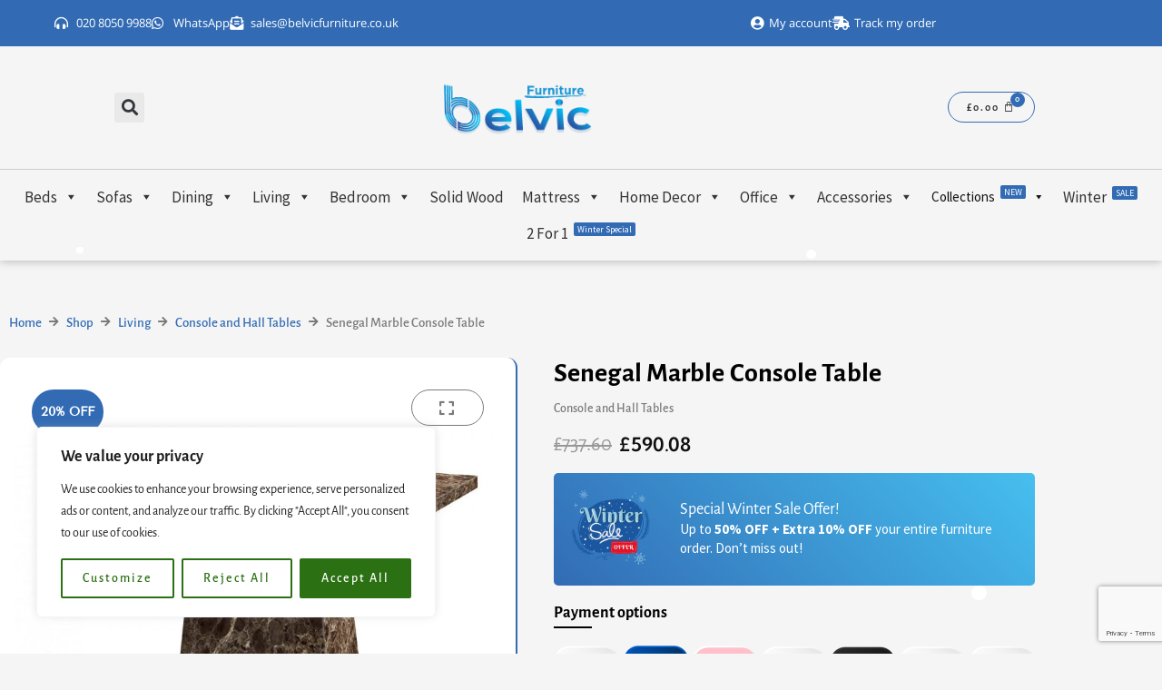

--- FILE ---
content_type: text/html; charset=UTF-8
request_url: https://belvicfurniture.co.uk/shop/living/console-and-hall-tables/senegal-marble-console-table/
body_size: 85352
content:
<!DOCTYPE html>
<html lang="en-GB">
<head>
<meta charset="UTF-8">
<meta name="viewport" content="width=device-width, initial-scale=1">
	<link rel="profile" href="https://gmpg.org/xfn/11"> 
	<meta name='robots' content='index, follow, max-image-preview:large, max-snippet:-1, max-video-preview:-1' />

	<!-- This site is optimized with the Yoast SEO Premium plugin v25.8 (Yoast SEO v26.7) - https://yoast.com/wordpress/plugins/seo/ -->
	<title>Senegal Marble Console Table - Belvic Furniture</title>
	<meta name="description" content="Senegal Marble Console Table, Natural Stone with Lacquer Finish, 1100W x 400D x 800H" />
	<link rel="canonical" href="https://belvicfurniture.co.uk/shop/living/console-and-hall-tables/senegal-marble-console-table/" />
	<meta property="og:locale" content="en_GB" />
	<meta property="og:type" content="product" />
	<meta property="og:title" content="Senegal Marble Console Table" />
	<meta property="og:description" content="Senegal Marble Console Table, Natural Stone with Lacquer Finish, 1100W x 400D x 800H" />
	<meta property="og:url" content="https://belvicfurniture.co.uk/shop/living/console-and-hall-tables/senegal-marble-console-table/" />
	<meta property="og:site_name" content="Belvic Furniture" />
	<meta property="article:modified_time" content="2026-01-12T17:28:15+00:00" />
	<meta property="og:image" content="https://belvicfurniture.co.uk/wp-content/uploads/2022/01/Consoletable-_nyj47xyq.jpg" />
	<meta property="og:image:width" content="1200" />
	<meta property="og:image:height" content="1200" />
	<meta property="og:image:type" content="image/jpeg" />
	<meta name="twitter:card" content="summary_large_image" />
	<meta name="twitter:site" content="@belvicfurniture" />
	<meta name="twitter:label1" content="Price" />
	<meta name="twitter:data1" content="&pound;590.08" />
	<meta name="twitter:label2" content="Availability" />
	<meta name="twitter:data2" content="Out of stock" />
	<script type="application/ld+json" class="yoast-schema-graph">{"@context":"https://schema.org","@graph":[{"@type":["WebPage","ItemPage"],"@id":"https://belvicfurniture.co.uk/shop/living/console-and-hall-tables/senegal-marble-console-table/","url":"https://belvicfurniture.co.uk/shop/living/console-and-hall-tables/senegal-marble-console-table/","name":"Senegal Marble Console Table - Belvic Furniture","isPartOf":{"@id":"https://belvicfurniture.co.uk/#website"},"primaryImageOfPage":{"@id":"https://belvicfurniture.co.uk/shop/living/console-and-hall-tables/senegal-marble-console-table/#primaryimage"},"image":{"@id":"https://belvicfurniture.co.uk/shop/living/console-and-hall-tables/senegal-marble-console-table/#primaryimage"},"thumbnailUrl":"https://belvicfurniture.co.uk/wp-content/uploads/2022/01/Consoletable-_nyj47xyq.jpg","breadcrumb":{"@id":"https://belvicfurniture.co.uk/shop/living/console-and-hall-tables/senegal-marble-console-table/#breadcrumb"},"inLanguage":"en-GB","potentialAction":{"@type":"BuyAction","target":"https://belvicfurniture.co.uk/shop/living/console-and-hall-tables/senegal-marble-console-table/"}},{"@type":"ImageObject","inLanguage":"en-GB","@id":"https://belvicfurniture.co.uk/shop/living/console-and-hall-tables/senegal-marble-console-table/#primaryimage","url":"https://belvicfurniture.co.uk/wp-content/uploads/2022/01/Consoletable-_nyj47xyq.jpg","contentUrl":"https://belvicfurniture.co.uk/wp-content/uploads/2022/01/Consoletable-_nyj47xyq.jpg","width":1200,"height":1200},{"@type":"BreadcrumbList","@id":"https://belvicfurniture.co.uk/shop/living/console-and-hall-tables/senegal-marble-console-table/#breadcrumb","itemListElement":[{"@type":"ListItem","position":1,"name":"Home","item":"https://belvicfurniture.co.uk/"},{"@type":"ListItem","position":2,"name":"Shop","item":"https://belvicfurniture.co.uk/shop/"},{"@type":"ListItem","position":3,"name":"Senegal Marble Console Table"}]},{"@type":"WebSite","@id":"https://belvicfurniture.co.uk/#website","url":"https://belvicfurniture.co.uk/","name":"Belvic Furniture","description":"Unique Home Furniture","publisher":{"@id":"https://belvicfurniture.co.uk/#organization"},"potentialAction":[{"@type":"SearchAction","target":{"@type":"EntryPoint","urlTemplate":"https://belvicfurniture.co.uk/?s={search_term_string}"},"query-input":{"@type":"PropertyValueSpecification","valueRequired":true,"valueName":"search_term_string"}}],"inLanguage":"en-GB"},{"@type":"Organization","@id":"https://belvicfurniture.co.uk/#organization","name":"Belvic Furniture","alternateName":"Belvic Furniture","url":"https://belvicfurniture.co.uk/","logo":{"@type":"ImageObject","inLanguage":"en-GB","@id":"https://belvicfurniture.co.uk/#/schema/logo/image/","url":"https://belvicfurniture.co.uk/wp-content/uploads/2023/01/BelvicFurniturelogo-ezgif.com-crop.gif","contentUrl":"https://belvicfurniture.co.uk/wp-content/uploads/2023/01/BelvicFurniturelogo-ezgif.com-crop.gif","width":800,"height":281,"caption":"Belvic Furniture"},"image":{"@id":"https://belvicfurniture.co.uk/#/schema/logo/image/"},"sameAs":["https://facebook.com/belvicfurniture","https://x.com/belvicfurniture","https://instagram.com/belvicfurniture"]}]}</script>
	<meta property="product:price:amount" content="590.08" />
	<meta property="product:price:currency" content="GBP" />
	<meta property="og:availability" content="out of stock" />
	<meta property="product:availability" content="out of stock" />
	<meta property="product:retailer_item_id" content="SENECONS" />
	<meta property="product:condition" content="new" />
	<!-- / Yoast SEO Premium plugin. -->


<script type='application/javascript' id='pys-version-script'>console.log('PixelYourSite PRO version 12.3.4.1');</script>
<link rel='dns-prefetch' href='//www.googletagmanager.com' />
<link rel='dns-prefetch' href='//www.google.com' />
<link rel='dns-prefetch' href='//fonts.googleapis.com' />
<link rel="alternate" type="application/rss+xml" title="Belvic Furniture &raquo; Feed" href="https://belvicfurniture.co.uk/feed/" />
<link rel="alternate" type="application/rss+xml" title="Belvic Furniture &raquo; Comments Feed" href="https://belvicfurniture.co.uk/comments/feed/" />
<link rel="alternate" title="oEmbed (JSON)" type="application/json+oembed" href="https://belvicfurniture.co.uk/wp-json/oembed/1.0/embed?url=https%3A%2F%2Fbelvicfurniture.co.uk%2Fshop%2Fliving%2Fconsole-and-hall-tables%2Fsenegal-marble-console-table%2F" />
<link rel="alternate" title="oEmbed (XML)" type="text/xml+oembed" href="https://belvicfurniture.co.uk/wp-json/oembed/1.0/embed?url=https%3A%2F%2Fbelvicfurniture.co.uk%2Fshop%2Fliving%2Fconsole-and-hall-tables%2Fsenegal-marble-console-table%2F&#038;format=xml" />
		<style>
			.lazyload,
			.lazyloading {
				max-width: 100%;
			}
		</style>
		<style id='wp-img-auto-sizes-contain-inline-css'>
img:is([sizes=auto i],[sizes^="auto," i]){contain-intrinsic-size:3000px 1500px}
/*# sourceURL=wp-img-auto-sizes-contain-inline-css */
</style>
<link rel='stylesheet' id='font-awesome-css' href='https://belvicfurniture.co.uk/wp-content/plugins/load-more-products-for-woocommerce/berocket/assets/css/font-awesome.min.css?ver=6.9' media='all' />
<link rel='stylesheet' id='astra-theme-css-css' href='https://belvicfurniture.co.uk/wp-content/themes/astra/assets/css/minified/frontend.min.css?ver=4.12.0' media='all' />
<style id='astra-theme-css-inline-css'>
.ast-no-sidebar .entry-content .alignfull {margin-left: calc( -50vw + 50%);margin-right: calc( -50vw + 50%);max-width: 100vw;width: 100vw;}.ast-no-sidebar .entry-content .alignwide {margin-left: calc(-41vw + 50%);margin-right: calc(-41vw + 50%);max-width: unset;width: unset;}.ast-no-sidebar .entry-content .alignfull .alignfull,.ast-no-sidebar .entry-content .alignfull .alignwide,.ast-no-sidebar .entry-content .alignwide .alignfull,.ast-no-sidebar .entry-content .alignwide .alignwide,.ast-no-sidebar .entry-content .wp-block-column .alignfull,.ast-no-sidebar .entry-content .wp-block-column .alignwide{width: 100%;margin-left: auto;margin-right: auto;}.wp-block-gallery,.blocks-gallery-grid {margin: 0;}.wp-block-separator {max-width: 100px;}.wp-block-separator.is-style-wide,.wp-block-separator.is-style-dots {max-width: none;}.entry-content .has-2-columns .wp-block-column:first-child {padding-right: 10px;}.entry-content .has-2-columns .wp-block-column:last-child {padding-left: 10px;}@media (max-width: 782px) {.entry-content .wp-block-columns .wp-block-column {flex-basis: 100%;}.entry-content .has-2-columns .wp-block-column:first-child {padding-right: 0;}.entry-content .has-2-columns .wp-block-column:last-child {padding-left: 0;}}body .entry-content .wp-block-latest-posts {margin-left: 0;}body .entry-content .wp-block-latest-posts li {list-style: none;}.ast-no-sidebar .ast-container .entry-content .wp-block-latest-posts {margin-left: 0;}.ast-header-break-point .entry-content .alignwide {margin-left: auto;margin-right: auto;}.entry-content .blocks-gallery-item img {margin-bottom: auto;}.wp-block-pullquote {border-top: 4px solid #555d66;border-bottom: 4px solid #555d66;color: #40464d;}:root{--ast-post-nav-space:0;--ast-container-default-xlg-padding:6.67em;--ast-container-default-lg-padding:5.67em;--ast-container-default-slg-padding:4.34em;--ast-container-default-md-padding:3.34em;--ast-container-default-sm-padding:6.67em;--ast-container-default-xs-padding:2.4em;--ast-container-default-xxs-padding:1.4em;--ast-code-block-background:#EEEEEE;--ast-comment-inputs-background:#FAFAFA;--ast-normal-container-width:1200px;--ast-narrow-container-width:750px;--ast-blog-title-font-weight:normal;--ast-blog-meta-weight:inherit;--ast-global-color-primary:var(--ast-global-color-5);--ast-global-color-secondary:var(--ast-global-color-4);--ast-global-color-alternate-background:var(--ast-global-color-7);--ast-global-color-subtle-background:var(--ast-global-color-6);--ast-bg-style-guide:var( --ast-global-color-secondary,--ast-global-color-5 );--ast-shadow-style-guide:0px 0px 4px 0 #00000057;--ast-global-dark-bg-style:#fff;--ast-global-dark-lfs:#fbfbfb;--ast-widget-bg-color:#fafafa;--ast-wc-container-head-bg-color:#fbfbfb;--ast-title-layout-bg:#eeeeee;--ast-search-border-color:#e7e7e7;--ast-lifter-hover-bg:#e6e6e6;--ast-gallery-block-color:#000;--srfm-color-input-label:var(--ast-global-color-2);}html{font-size:93.75%;}a,.page-title{color:#326bb4;}a:hover,a:focus{color:#326bb4;}body,button,input,select,textarea,.ast-button,.ast-custom-button{font-family:'Alegreya Sans',sans-serif;font-weight:400;font-size:15px;font-size:1rem;line-height:var(--ast-body-line-height,1.4em);}blockquote{color:#000000;}p,.entry-content p{margin-bottom:1em;}h1,h2,h3,h4,h5,h6,.entry-content :where(h1,h2,h3,h4,h5,h6),.site-title,.site-title a{font-family:'Alegreya Sans',sans-serif;font-weight:normal;line-height:1.2em;}.ast-site-identity .site-title a{color:var(--ast-global-color-2);}.site-title{font-size:20px;font-size:1.3333333333333rem;display:none;}header .custom-logo-link img{max-width:200px;width:200px;}.astra-logo-svg{width:200px;}.site-header .site-description{font-size:15px;font-size:1rem;display:none;}.entry-title{font-size:40px;font-size:2.6666666666667rem;}.archive .ast-article-post .ast-article-inner,.blog .ast-article-post .ast-article-inner,.archive .ast-article-post .ast-article-inner:hover,.blog .ast-article-post .ast-article-inner:hover{overflow:hidden;}h1,.entry-content :where(h1){font-size:64px;font-size:4.2666666666667rem;font-family:'Alegreya Sans',sans-serif;line-height:1.4em;}h2,.entry-content :where(h2){font-size:40px;font-size:2.6666666666667rem;font-family:'Alegreya Sans',sans-serif;line-height:1.3em;}h3,.entry-content :where(h3){font-size:24px;font-size:1.6rem;font-weight:600;font-family:'Alegreya Sans',sans-serif;line-height:1.3em;}h4,.entry-content :where(h4){font-size:20px;font-size:1.3333333333333rem;line-height:1.2em;font-family:'Alegreya Sans',sans-serif;}h5,.entry-content :where(h5){font-size:18px;font-size:1.2rem;line-height:1.2em;font-family:'Alegreya Sans',sans-serif;}h6,.entry-content :where(h6){font-size:14px;font-size:0.93333333333333rem;line-height:1.25em;font-family:'Alegreya Sans',sans-serif;}::selection{background-color:#326bb4;color:#ffffff;}body,h1,h2,h3,h4,h5,h6,.entry-title a,.entry-content :where(h1,h2,h3,h4,h5,h6){color:#3a3a3a;}.tagcloud a:hover,.tagcloud a:focus,.tagcloud a.current-item{color:#ffffff;border-color:#326bb4;background-color:#326bb4;}input:focus,input[type="text"]:focus,input[type="email"]:focus,input[type="url"]:focus,input[type="password"]:focus,input[type="reset"]:focus,input[type="search"]:focus,textarea:focus{border-color:#326bb4;}input[type="radio"]:checked,input[type=reset],input[type="checkbox"]:checked,input[type="checkbox"]:hover:checked,input[type="checkbox"]:focus:checked,input[type=range]::-webkit-slider-thumb{border-color:#326bb4;background-color:#326bb4;box-shadow:none;}.site-footer a:hover + .post-count,.site-footer a:focus + .post-count{background:#326bb4;border-color:#326bb4;}.single .nav-links .nav-previous,.single .nav-links .nav-next{color:#326bb4;}.entry-meta,.entry-meta *{line-height:1.45;color:#326bb4;}.entry-meta a:not(.ast-button):hover,.entry-meta a:not(.ast-button):hover *,.entry-meta a:not(.ast-button):focus,.entry-meta a:not(.ast-button):focus *,.page-links > .page-link,.page-links .page-link:hover,.post-navigation a:hover{color:#326bb4;}#cat option,.secondary .calendar_wrap thead a,.secondary .calendar_wrap thead a:visited{color:#326bb4;}.secondary .calendar_wrap #today,.ast-progress-val span{background:#326bb4;}.secondary a:hover + .post-count,.secondary a:focus + .post-count{background:#326bb4;border-color:#326bb4;}.calendar_wrap #today > a{color:#ffffff;}.page-links .page-link,.single .post-navigation a{color:#326bb4;}.ast-search-menu-icon .search-form button.search-submit{padding:0 4px;}.ast-search-menu-icon form.search-form{padding-right:0;}.ast-search-menu-icon.slide-search input.search-field{width:0;}.ast-header-search .ast-search-menu-icon.ast-dropdown-active .search-form,.ast-header-search .ast-search-menu-icon.ast-dropdown-active .search-field:focus{transition:all 0.2s;}.search-form input.search-field:focus{outline:none;}.widget-title,.widget .wp-block-heading{font-size:21px;font-size:1.4rem;color:#3a3a3a;}.single .ast-author-details .author-title{color:#326bb4;}.ast-search-menu-icon.slide-search a:focus-visible:focus-visible,.astra-search-icon:focus-visible,#close:focus-visible,a:focus-visible,.ast-menu-toggle:focus-visible,.site .skip-link:focus-visible,.wp-block-loginout input:focus-visible,.wp-block-search.wp-block-search__button-inside .wp-block-search__inside-wrapper,.ast-header-navigation-arrow:focus-visible,.woocommerce .wc-proceed-to-checkout > .checkout-button:focus-visible,.woocommerce .woocommerce-MyAccount-navigation ul li a:focus-visible,.ast-orders-table__row .ast-orders-table__cell:focus-visible,.woocommerce .woocommerce-order-details .order-again > .button:focus-visible,.woocommerce .woocommerce-message a.button.wc-forward:focus-visible,.woocommerce #minus_qty:focus-visible,.woocommerce #plus_qty:focus-visible,a#ast-apply-coupon:focus-visible,.woocommerce .woocommerce-info a:focus-visible,.woocommerce .astra-shop-summary-wrap a:focus-visible,.woocommerce a.wc-forward:focus-visible,#ast-apply-coupon:focus-visible,.woocommerce-js .woocommerce-mini-cart-item a.remove:focus-visible,#close:focus-visible,.button.search-submit:focus-visible,#search_submit:focus,.normal-search:focus-visible,.ast-header-account-wrap:focus-visible,.woocommerce .ast-on-card-button.ast-quick-view-trigger:focus,.astra-cart-drawer-close:focus,.ast-single-variation:focus,.ast-woocommerce-product-gallery__image:focus,.ast-button:focus,.woocommerce-product-gallery--with-images [data-controls="prev"]:focus-visible,.woocommerce-product-gallery--with-images [data-controls="next"]:focus-visible,.ast-builder-button-wrap:has(.ast-custom-button-link:focus),.ast-builder-button-wrap .ast-custom-button-link:focus{outline-style:dotted;outline-color:inherit;outline-width:thin;}input:focus,input[type="text"]:focus,input[type="email"]:focus,input[type="url"]:focus,input[type="password"]:focus,input[type="reset"]:focus,input[type="search"]:focus,input[type="number"]:focus,textarea:focus,.wp-block-search__input:focus,[data-section="section-header-mobile-trigger"] .ast-button-wrap .ast-mobile-menu-trigger-minimal:focus,.ast-mobile-popup-drawer.active .menu-toggle-close:focus,.woocommerce-ordering select.orderby:focus,#ast-scroll-top:focus,#coupon_code:focus,.woocommerce-page #comment:focus,.woocommerce #reviews #respond input#submit:focus,.woocommerce a.add_to_cart_button:focus,.woocommerce .button.single_add_to_cart_button:focus,.woocommerce .woocommerce-cart-form button:focus,.woocommerce .woocommerce-cart-form__cart-item .quantity .qty:focus,.woocommerce .woocommerce-billing-fields .woocommerce-billing-fields__field-wrapper .woocommerce-input-wrapper > .input-text:focus,.woocommerce #order_comments:focus,.woocommerce #place_order:focus,.woocommerce .woocommerce-address-fields .woocommerce-address-fields__field-wrapper .woocommerce-input-wrapper > .input-text:focus,.woocommerce .woocommerce-MyAccount-content form button:focus,.woocommerce .woocommerce-MyAccount-content .woocommerce-EditAccountForm .woocommerce-form-row .woocommerce-Input.input-text:focus,.woocommerce .ast-woocommerce-container .woocommerce-pagination ul.page-numbers li a:focus,body #content .woocommerce form .form-row .select2-container--default .select2-selection--single:focus,#ast-coupon-code:focus,.woocommerce.woocommerce-js .quantity input[type=number]:focus,.woocommerce-js .woocommerce-mini-cart-item .quantity input[type=number]:focus,.woocommerce p#ast-coupon-trigger:focus{border-style:dotted;border-color:inherit;border-width:thin;}input{outline:none;}.woocommerce-js input[type=text]:focus,.woocommerce-js input[type=email]:focus,.woocommerce-js textarea:focus,input[type=number]:focus,.comments-area textarea#comment:focus,.comments-area textarea#comment:active,.comments-area .ast-comment-formwrap input[type="text"]:focus,.comments-area .ast-comment-formwrap input[type="text"]:active{outline-style:unset;outline-color:inherit;outline-width:thin;}.site-logo-img img{ transition:all 0.2s linear;}body .ast-oembed-container *{position:absolute;top:0;width:100%;height:100%;left:0;}body .wp-block-embed-pocket-casts .ast-oembed-container *{position:unset;}.ast-single-post-featured-section + article {margin-top: 2em;}.site-content .ast-single-post-featured-section img {width: 100%;overflow: hidden;object-fit: cover;}.site > .ast-single-related-posts-container {margin-top: 0;}@media (min-width: 922px) {.ast-desktop .ast-container--narrow {max-width: var(--ast-narrow-container-width);margin: 0 auto;}}@media (max-width:921.9px){#ast-desktop-header{display:none;}}@media (min-width:922px){#ast-mobile-header{display:none;}}.ast-site-header-cart .cart-container,.ast-edd-site-header-cart .ast-edd-cart-container {transition: all 0.2s linear;}.ast-site-header-cart .ast-woo-header-cart-info-wrap,.ast-edd-site-header-cart .ast-edd-header-cart-info-wrap {padding: 0 6px 0 2px;font-weight: 600;line-height: 2.7;display: inline-block;}.ast-site-header-cart i.astra-icon {font-size: 20px;font-size: 1.3em;font-style: normal;font-weight: normal;position: relative;padding: 0 2px;}.ast-site-header-cart i.astra-icon.no-cart-total:after,.ast-header-break-point.ast-header-custom-item-outside .ast-edd-header-cart-info-wrap,.ast-header-break-point.ast-header-custom-item-outside .ast-woo-header-cart-info-wrap {display: none;}.ast-site-header-cart.ast-menu-cart-fill i.astra-icon,.ast-edd-site-header-cart.ast-edd-menu-cart-fill span.astra-icon {font-size: 1.1em;}.astra-cart-drawer {position: fixed;display: block;visibility: hidden;overflow: auto;-webkit-overflow-scrolling: touch;z-index: 10000;background-color: var(--ast-global-color-primary,var(--ast-global-color-5));transform: translate3d(0,0,0);opacity: 0;will-change: transform;transition: 0.25s ease;}.woocommerce-mini-cart {position: relative;}.woocommerce-mini-cart::before {content: "";transition: .3s;}.woocommerce-mini-cart.ajax-mini-cart-qty-loading::before {position: absolute;top: 0;left: 0;right: 0;width: 100%;height: 100%;z-index: 5;background-color: var(--ast-global-color-primary,var(--ast-global-color-5));opacity: .5;}.astra-cart-drawer {width: 460px;height: 100%;left: 100%;top: 0px;opacity: 1;transform: translate3d(0%,0,0);}.astra-cart-drawer .astra-cart-drawer-header {position: absolute;width: 100%;text-align: left;text-transform: inherit;font-weight: 500;border-bottom: 1px solid var(--ast-border-color);padding: 1.34em;line-height: 1;z-index: 1;max-height: 3.5em;}.astra-cart-drawer .astra-cart-drawer-header .astra-cart-drawer-title {color: var(--ast-global-color-2);}.astra-cart-drawer .astra-cart-drawer-close .ast-close-svg {width: 22px;height: 22px;}.astra-cart-drawer .astra-cart-drawer-content,.astra-cart-drawer .astra-cart-drawer-content .widget_shopping_cart,.astra-cart-drawer .astra-cart-drawer-content .widget_shopping_cart_content {height: 100%;}.astra-cart-drawer .astra-cart-drawer-content {padding-top: 3.5em;}.astra-cart-drawer .ast-mini-cart-price-wrap .multiply-symbol{padding: 0 0.5em;}.astra-cart-drawer .astra-cart-drawer-content .woocommerce-mini-cart-item .ast-mini-cart-price-wrap {float: right;margin-top: 0.5em;max-width: 50%;}.astra-cart-drawer .astra-cart-drawer-content .woocommerce-mini-cart-item .variation {margin-top: 0.5em;margin-bottom: 0.5em;}.astra-cart-drawer .astra-cart-drawer-content .woocommerce-mini-cart-item .variation dt {font-weight: 500;}.astra-cart-drawer .astra-cart-drawer-content .widget_shopping_cart_content {display: flex;flex-direction: column;overflow: hidden;}.astra-cart-drawer .astra-cart-drawer-content .widget_shopping_cart_content ul li {min-height: 60px;}.woocommerce-js .astra-cart-drawer .astra-cart-drawer-content .woocommerce-mini-cart__total {display: flex;justify-content: space-between;padding: 0.7em 1.34em;margin-bottom: 0;}.woocommerce-js .astra-cart-drawer .astra-cart-drawer-content .woocommerce-mini-cart__total strong,.woocommerce-js .astra-cart-drawer .astra-cart-drawer-content .woocommerce-mini-cart__total .amount {width: 50%;}.astra-cart-drawer .astra-cart-drawer-content .woocommerce-mini-cart {padding: 1.3em;flex: 1;overflow: auto;}.astra-cart-drawer .astra-cart-drawer-content .woocommerce-mini-cart a.remove {width: 20px;height: 20px;line-height: 16px;}.astra-cart-drawer .astra-cart-drawer-content .woocommerce-mini-cart__total {padding: 1em 1.5em;margin: 0;text-align: center;}.astra-cart-drawer .astra-cart-drawer-content .woocommerce-mini-cart__buttons {padding: 1.34em;text-align: center;margin-bottom: 0;}.astra-cart-drawer .astra-cart-drawer-content .woocommerce-mini-cart__buttons .button.checkout {margin-right: 0;}.astra-cart-drawer .astra-cart-drawer-content .woocommerce-mini-cart__buttons a{width: 100%;}.woocommerce-js .astra-cart-drawer .astra-cart-drawer-content .woocommerce-mini-cart__buttons a:nth-last-child(1) {margin-bottom: 0;}.astra-cart-drawer .astra-cart-drawer-content .edd-cart-item {padding: .5em 2.6em .5em 1.5em;}.astra-cart-drawer .astra-cart-drawer-content .edd-cart-item .edd-remove-from-cart::after {width: 20px;height: 20px;line-height: 16px;}.astra-cart-drawer .astra-cart-drawer-content .edd-cart-number-of-items {padding: 1em 1.5em 1em 1.5em;margin-bottom: 0;text-align: center;}.astra-cart-drawer .astra-cart-drawer-content .edd_total {padding: .5em 1.5em;margin: 0;text-align: center;}.astra-cart-drawer .astra-cart-drawer-content .cart_item.edd_checkout {padding: 1em 1.5em 0;text-align: center;margin-top: 0;}.astra-cart-drawer .widget_shopping_cart_content > .woocommerce-mini-cart__empty-message {display: none;}.astra-cart-drawer .woocommerce-mini-cart__empty-message,.astra-cart-drawer .cart_item.empty {text-align: center;margin-top: 10px;}body.admin-bar .astra-cart-drawer {padding-top: 32px;}@media (max-width: 782px) {body.admin-bar .astra-cart-drawer {padding-top: 46px;}}.ast-mobile-cart-active body.ast-hfb-header {overflow: hidden;}.ast-mobile-cart-active .astra-mobile-cart-overlay {opacity: 1;cursor: pointer;visibility: visible;z-index: 999;}.ast-mini-cart-empty-wrap {display: flex;flex-wrap: wrap;height: 100%;align-items: flex-end;}.ast-mini-cart-empty-wrap > * {width: 100%;}.astra-cart-drawer-content .ast-mini-cart-empty {height: 100%;display: flex;flex-direction: column;justify-content: space-between;text-align: center;}.astra-cart-drawer-content .ast-mini-cart-empty .ast-mini-cart-message {display: flex;align-items: center;justify-content: center;height: 100%;padding: 1.34em;}@media (min-width: 546px) {.astra-cart-drawer .astra-cart-drawer-content.ast-large-view .woocommerce-mini-cart__buttons {display: flex;}.woocommerce-js .astra-cart-drawer .astra-cart-drawer-content.ast-large-view .woocommerce-mini-cart__buttons a,.woocommerce-js .astra-cart-drawer .astra-cart-drawer-content.ast-large-view .woocommerce-mini-cart__buttons a.checkout {margin-top: 0;margin-bottom: 0;}}.ast-site-header-cart .cart-container:focus-visible {display: inline-block;}.ast-site-header-cart i.astra-icon:after {content: attr(data-cart-total);position: absolute;font-family: 'Alegreya Sans',sans-serif;font-style: normal;top: -10px;right: -12px;font-weight: bold;box-shadow: 1px 1px 3px 0px rgba(0,0,0,0.3);font-size: 11px;padding-left: 0px;padding-right: 1px;line-height: 17px;letter-spacing: -.5px;height: 18px;min-width: 18px;border-radius: 99px;text-align: center;z-index: 3;}li.woocommerce-custom-menu-item .ast-site-header-cart i.astra-icon:after,li.edd-custom-menu-item .ast-edd-site-header-cart span.astra-icon:after {padding-left: 2px;}.astra-cart-drawer .astra-cart-drawer-close {position: absolute;top: 0.5em;right: 0;border: none;margin: 0;padding: .6em 1em .4em;color: var(--ast-global-color-2);background-color: transparent;}.astra-mobile-cart-overlay {background-color: rgba(0,0,0,0.4);position: fixed;top: 0;right: 0;bottom: 0;left: 0;visibility: hidden;opacity: 0;transition: opacity 0.2s ease-in-out;}.astra-cart-drawer .astra-cart-drawer-content .edd-cart-item .edd-remove-from-cart {right: 1.2em;}.ast-header-break-point.ast-woocommerce-cart-menu.ast-hfb-header .ast-cart-menu-wrap,.ast-header-break-point.ast-hfb-header .ast-cart-menu-wrap,.ast-header-break-point .ast-edd-site-header-cart-wrap .ast-edd-cart-menu-wrap {width: auto;height: 2em;font-size: 1.4em;line-height: 2;vertical-align: middle;text-align: right;}.woocommerce-js .astra-cart-drawer .astra-cart-drawer-content .woocommerce-mini-cart__buttons .button:not(.checkout):not(.ast-continue-shopping) {margin-right: 10px;}.woocommerce-js .astra-cart-drawer .astra-cart-drawer-content .woocommerce-mini-cart__buttons .button:not(.checkout):not(.ast-continue-shopping),.ast-site-header-cart .widget_shopping_cart .buttons .button:not(.checkout),.ast-site-header-cart .ast-site-header-cart-data .ast-mini-cart-empty .woocommerce-mini-cart__buttons a.button {background-color: transparent;border-style: solid;border-width: 1px;border-color: #326bb4;color: #326bb4;}.woocommerce-js .astra-cart-drawer .astra-cart-drawer-content .woocommerce-mini-cart__buttons .button:not(.checkout):not(.ast-continue-shopping):hover,.ast-site-header-cart .widget_shopping_cart .buttons .button:not(.checkout):hover {border-color: #326bb4;color: #326bb4;}.woocommerce-js .astra-cart-drawer .astra-cart-drawer-content .woocommerce-mini-cart__buttons a.checkout {margin-left: 0;margin-top: 10px;border-style: solid;border-width: 2px;border-color: #326bb4;}.woocommerce-js .astra-cart-drawer .astra-cart-drawer-content .woocommerce-mini-cart__buttons a.checkout:hover {border-color: #326bb4;}.woocommerce-js .astra-cart-drawer .astra-cart-drawer-content .woocommerce-mini-cart__total strong{padding-right: .5em;text-align: left;font-weight: 500;}.woocommerce-js .astra-cart-drawer .astra-cart-drawer-content .woocommerce-mini-cart__total .amount{text-align: right;}.astra-cart-drawer.active {transform: translate3d(-100%,0,0);visibility: visible;}.ast-site-header-cart.ast-menu-cart-outline .ast-cart-menu-wrap,.ast-site-header-cart.ast-menu-cart-fill .ast-cart-menu-wrap,.ast-edd-site-header-cart.ast-edd-menu-cart-outline .ast-edd-cart-menu-wrap,.ast-edd-site-header-cart.ast-edd-menu-cart-fill .ast-edd-cart-menu-wrap {line-height: 1.8;}.ast-site-header-cart .cart-container *,.ast-edd-site-header-cart .ast-edd-cart-container * {transition: all 0s linear;}@media (max-width:921px){.astra-cart-drawer.active{width:80%;}}@media (max-width:544px){.astra-cart-drawer.active{width:100%;}}@media( max-width: 420px ) {.single .nav-links .nav-previous,.single .nav-links .nav-next {width: 100%;text-align: center;}}.wp-block-buttons.aligncenter{justify-content:center;}@media (max-width:782px){.entry-content .wp-block-columns .wp-block-column{margin-left:0px;}}.wp-block-image.aligncenter{margin-left:auto;margin-right:auto;}.wp-block-table.aligncenter{margin-left:auto;margin-right:auto;}.wp-block-buttons .wp-block-button.is-style-outline .wp-block-button__link.wp-element-button,.ast-outline-button,.wp-block-uagb-buttons-child .uagb-buttons-repeater.ast-outline-button{border-color:#326bb4;border-top-width:1px;border-right-width:1px;border-bottom-width:1px;border-left-width:1px;font-family:inherit;font-weight:600;font-size:12px;font-size:0.8rem;line-height:1em;padding-top:10px;padding-right:20px;padding-bottom:10px;padding-left:20px;border-top-left-radius:0px;border-top-right-radius:0px;border-bottom-right-radius:0px;border-bottom-left-radius:0px;}.wp-block-buttons .wp-block-button.is-style-outline > .wp-block-button__link:not(.has-text-color),.wp-block-buttons .wp-block-button.wp-block-button__link.is-style-outline:not(.has-text-color),.ast-outline-button{color:#326bb4;}.wp-block-button.is-style-outline .wp-block-button__link:hover,.wp-block-buttons .wp-block-button.is-style-outline .wp-block-button__link:focus,.wp-block-buttons .wp-block-button.is-style-outline > .wp-block-button__link:not(.has-text-color):hover,.wp-block-buttons .wp-block-button.wp-block-button__link.is-style-outline:not(.has-text-color):hover,.ast-outline-button:hover,.ast-outline-button:focus,.wp-block-uagb-buttons-child .uagb-buttons-repeater.ast-outline-button:hover,.wp-block-uagb-buttons-child .uagb-buttons-repeater.ast-outline-button:focus{background-color:#326bb4;}.wp-block-button .wp-block-button__link.wp-element-button.is-style-outline:not(.has-background),.wp-block-button.is-style-outline>.wp-block-button__link.wp-element-button:not(.has-background),.ast-outline-button{background-color:transparent;}.entry-content[data-ast-blocks-layout] > figure{margin-bottom:1em;}.elementor-widget-container .elementor-loop-container .e-loop-item[data-elementor-type="loop-item"]{width:100%;} .ast-desktop .review-count{margin-left:-40px;margin-right:auto;}@media (max-width:921px){.ast-left-sidebar #content > .ast-container{display:flex;flex-direction:column-reverse;width:100%;}.ast-separate-container .ast-article-post,.ast-separate-container .ast-article-single{padding:1.5em 2.14em;}.ast-author-box img.avatar{margin:20px 0 0 0;}}@media (min-width:922px){.ast-separate-container.ast-right-sidebar #primary,.ast-separate-container.ast-left-sidebar #primary{border:0;}.search-no-results.ast-separate-container #primary{margin-bottom:4em;}}.elementor-widget-button .elementor-button{border-style:solid;text-decoration:none;border-top-width:1px;border-right-width:1px;border-left-width:1px;border-bottom-width:1px;}body .elementor-button.elementor-size-sm,body .elementor-button.elementor-size-xs,body .elementor-button.elementor-size-md,body .elementor-button.elementor-size-lg,body .elementor-button.elementor-size-xl,body .elementor-button{border-top-left-radius:30px;border-top-right-radius:30px;border-bottom-right-radius:30px;border-bottom-left-radius:30px;padding-top:10px;padding-right:20px;padding-bottom:10px;padding-left:20px;}.elementor-widget-button .elementor-button{border-color:#326bb4;background-color:transparent;}.elementor-widget-button .elementor-button:hover,.elementor-widget-button .elementor-button:focus{color:#ffffff;background-color:#326bb4;border-color:#326bb4;}.wp-block-button .wp-block-button__link ,.elementor-widget-button .elementor-button,.elementor-widget-button .elementor-button:visited{color:#326bb4;}.elementor-widget-button .elementor-button{font-weight:600;font-size:12px;font-size:0.8rem;line-height:1em;text-transform:uppercase;letter-spacing:2px;}body .elementor-button.elementor-size-sm,body .elementor-button.elementor-size-xs,body .elementor-button.elementor-size-md,body .elementor-button.elementor-size-lg,body .elementor-button.elementor-size-xl,body .elementor-button{font-size:12px;font-size:0.8rem;}.wp-block-button .wp-block-button__link:hover,.wp-block-button .wp-block-button__link:focus{color:#ffffff;background-color:#326bb4;border-color:#326bb4;}.elementor-widget-heading h1.elementor-heading-title{line-height:1.4em;}.elementor-widget-heading h2.elementor-heading-title{line-height:1.3em;}.elementor-widget-heading h3.elementor-heading-title{line-height:1.3em;}.elementor-widget-heading h4.elementor-heading-title{line-height:1.2em;}.elementor-widget-heading h5.elementor-heading-title{line-height:1.2em;}.elementor-widget-heading h6.elementor-heading-title{line-height:1.25em;}.wp-block-button .wp-block-button__link{border-style:solid;border-top-width:1px;border-right-width:1px;border-left-width:1px;border-bottom-width:1px;border-color:#326bb4;background-color:transparent;color:#326bb4;font-family:inherit;font-weight:600;line-height:1em;text-transform:uppercase;letter-spacing:2px;font-size:12px;font-size:0.8rem;border-top-left-radius:30px;border-top-right-radius:30px;border-bottom-right-radius:30px;border-bottom-left-radius:30px;padding-top:10px;padding-right:20px;padding-bottom:10px;padding-left:20px;}.menu-toggle,button,.ast-button,.ast-custom-button,.button,input#submit,input[type="button"],input[type="submit"],input[type="reset"]{border-style:solid;border-top-width:1px;border-right-width:1px;border-left-width:1px;border-bottom-width:1px;color:#326bb4;border-color:#326bb4;background-color:transparent;padding-top:10px;padding-right:20px;padding-bottom:10px;padding-left:20px;font-family:inherit;font-weight:600;font-size:12px;font-size:0.8rem;line-height:1em;text-transform:uppercase;letter-spacing:2px;border-top-left-radius:30px;border-top-right-radius:30px;border-bottom-right-radius:30px;border-bottom-left-radius:30px;}button:focus,.menu-toggle:hover,button:hover,.ast-button:hover,.ast-custom-button:hover .button:hover,.ast-custom-button:hover ,input[type=reset]:hover,input[type=reset]:focus,input#submit:hover,input#submit:focus,input[type="button"]:hover,input[type="button"]:focus,input[type="submit"]:hover,input[type="submit"]:focus{color:#ffffff;background-color:#326bb4;border-color:#326bb4;}@media (max-width:921px){.ast-mobile-header-stack .main-header-bar .ast-search-menu-icon{display:inline-block;}.ast-header-break-point.ast-header-custom-item-outside .ast-mobile-header-stack .main-header-bar .ast-search-icon{margin:0;}.ast-comment-avatar-wrap img{max-width:2.5em;}.ast-comment-meta{padding:0 1.8888em 1.3333em;}.ast-separate-container .ast-comment-list li.depth-1{padding:1.5em 2.14em;}.ast-separate-container .comment-respond{padding:2em 2.14em;}}@media (min-width:544px){.ast-container{max-width:100%;}}@media (max-width:544px){.ast-separate-container .ast-article-post,.ast-separate-container .ast-article-single,.ast-separate-container .comments-title,.ast-separate-container .ast-archive-description{padding:1.5em 1em;}.ast-separate-container #content .ast-container{padding-left:0.54em;padding-right:0.54em;}.ast-separate-container .ast-comment-list .bypostauthor{padding:.5em;}.ast-search-menu-icon.ast-dropdown-active .search-field{width:170px;}} #ast-mobile-header .ast-site-header-cart-li a{pointer-events:none;}body,.ast-separate-container{background-color:#f5f5f5;background-image:none;}.ast-no-sidebar.ast-separate-container .entry-content .alignfull {margin-left: -6.67em;margin-right: -6.67em;width: auto;}@media (max-width: 1200px) {.ast-no-sidebar.ast-separate-container .entry-content .alignfull {margin-left: -2.4em;margin-right: -2.4em;}}@media (max-width: 768px) {.ast-no-sidebar.ast-separate-container .entry-content .alignfull {margin-left: -2.14em;margin-right: -2.14em;}}@media (max-width: 544px) {.ast-no-sidebar.ast-separate-container .entry-content .alignfull {margin-left: -1em;margin-right: -1em;}}.ast-no-sidebar.ast-separate-container .entry-content .alignwide {margin-left: -20px;margin-right: -20px;}.ast-no-sidebar.ast-separate-container .entry-content .wp-block-column .alignfull,.ast-no-sidebar.ast-separate-container .entry-content .wp-block-column .alignwide {margin-left: auto;margin-right: auto;width: 100%;}@media (max-width:921px){.site-title{display:none;}.site-header .site-description{display:none;}h1,.entry-content :where(h1){font-size:40px;}h2,.entry-content :where(h2){font-size:32px;}h3,.entry-content :where(h3){font-size:24px;}.astra-logo-svg{width:32px;}header .custom-logo-link img,.ast-header-break-point .site-logo-img .custom-mobile-logo-link img{max-width:32px;width:32px;}}@media (max-width:544px){.site-title{font-size:20px;font-size:1.3333333333333rem;display:none;}.site-header .site-description{display:none;}h1,.entry-content :where(h1){font-size:28px;}h2,.entry-content :where(h2){font-size:24px;}h3,.entry-content :where(h3){font-size:20px;}header .custom-logo-link img,.ast-header-break-point .site-branding img,.ast-header-break-point .custom-logo-link img{max-width:42px;width:42px;}.astra-logo-svg{width:42px;}.ast-header-break-point .site-logo-img .custom-mobile-logo-link img{max-width:42px;}}@media (max-width:921px){html{font-size:85.5%;}}@media (max-width:544px){html{font-size:85.5%;}}@media (min-width:922px){.ast-container{max-width:1240px;}}@font-face {font-family: "Astra";src: url(https://belvicfurniture.co.uk/wp-content/themes/astra/assets/fonts/astra.woff) format("woff"),url(https://belvicfurniture.co.uk/wp-content/themes/astra/assets/fonts/astra.ttf) format("truetype"),url(https://belvicfurniture.co.uk/wp-content/themes/astra/assets/fonts/astra.svg#astra) format("svg");font-weight: normal;font-style: normal;font-display: fallback;}@media (min-width:922px){.main-header-menu .sub-menu .menu-item.ast-left-align-sub-menu:hover > .sub-menu,.main-header-menu .sub-menu .menu-item.ast-left-align-sub-menu.focus > .sub-menu{margin-left:-0px;}}.site .comments-area{padding-bottom:3em;}.footer-widget-area[data-section^="section-fb-html-"] .ast-builder-html-element{text-align:center;}.astra-icon-down_arrow::after {content: "\e900";font-family: Astra;}.astra-icon-close::after {content: "\e5cd";font-family: Astra;}.astra-icon-drag_handle::after {content: "\e25d";font-family: Astra;}.astra-icon-format_align_justify::after {content: "\e235";font-family: Astra;}.astra-icon-menu::after {content: "\e5d2";font-family: Astra;}.astra-icon-reorder::after {content: "\e8fe";font-family: Astra;}.astra-icon-search::after {content: "\e8b6";font-family: Astra;}.astra-icon-zoom_in::after {content: "\e56b";font-family: Astra;}.astra-icon-check-circle::after {content: "\e901";font-family: Astra;}.astra-icon-shopping-cart::after {content: "\f07a";font-family: Astra;}.astra-icon-shopping-bag::after {content: "\f290";font-family: Astra;}.astra-icon-shopping-basket::after {content: "\f291";font-family: Astra;}.astra-icon-circle-o::after {content: "\e903";font-family: Astra;}.astra-icon-certificate::after {content: "\e902";font-family: Astra;}blockquote {padding: 1.2em;}:root .has-ast-global-color-0-color{color:var(--ast-global-color-0);}:root .has-ast-global-color-0-background-color{background-color:var(--ast-global-color-0);}:root .wp-block-button .has-ast-global-color-0-color{color:var(--ast-global-color-0);}:root .wp-block-button .has-ast-global-color-0-background-color{background-color:var(--ast-global-color-0);}:root .has-ast-global-color-1-color{color:var(--ast-global-color-1);}:root .has-ast-global-color-1-background-color{background-color:var(--ast-global-color-1);}:root .wp-block-button .has-ast-global-color-1-color{color:var(--ast-global-color-1);}:root .wp-block-button .has-ast-global-color-1-background-color{background-color:var(--ast-global-color-1);}:root .has-ast-global-color-2-color{color:var(--ast-global-color-2);}:root .has-ast-global-color-2-background-color{background-color:var(--ast-global-color-2);}:root .wp-block-button .has-ast-global-color-2-color{color:var(--ast-global-color-2);}:root .wp-block-button .has-ast-global-color-2-background-color{background-color:var(--ast-global-color-2);}:root .has-ast-global-color-3-color{color:var(--ast-global-color-3);}:root .has-ast-global-color-3-background-color{background-color:var(--ast-global-color-3);}:root .wp-block-button .has-ast-global-color-3-color{color:var(--ast-global-color-3);}:root .wp-block-button .has-ast-global-color-3-background-color{background-color:var(--ast-global-color-3);}:root .has-ast-global-color-4-color{color:var(--ast-global-color-4);}:root .has-ast-global-color-4-background-color{background-color:var(--ast-global-color-4);}:root .wp-block-button .has-ast-global-color-4-color{color:var(--ast-global-color-4);}:root .wp-block-button .has-ast-global-color-4-background-color{background-color:var(--ast-global-color-4);}:root .has-ast-global-color-5-color{color:var(--ast-global-color-5);}:root .has-ast-global-color-5-background-color{background-color:var(--ast-global-color-5);}:root .wp-block-button .has-ast-global-color-5-color{color:var(--ast-global-color-5);}:root .wp-block-button .has-ast-global-color-5-background-color{background-color:var(--ast-global-color-5);}:root .has-ast-global-color-6-color{color:var(--ast-global-color-6);}:root .has-ast-global-color-6-background-color{background-color:var(--ast-global-color-6);}:root .wp-block-button .has-ast-global-color-6-color{color:var(--ast-global-color-6);}:root .wp-block-button .has-ast-global-color-6-background-color{background-color:var(--ast-global-color-6);}:root .has-ast-global-color-7-color{color:var(--ast-global-color-7);}:root .has-ast-global-color-7-background-color{background-color:var(--ast-global-color-7);}:root .wp-block-button .has-ast-global-color-7-color{color:var(--ast-global-color-7);}:root .wp-block-button .has-ast-global-color-7-background-color{background-color:var(--ast-global-color-7);}:root .has-ast-global-color-8-color{color:var(--ast-global-color-8);}:root .has-ast-global-color-8-background-color{background-color:var(--ast-global-color-8);}:root .wp-block-button .has-ast-global-color-8-color{color:var(--ast-global-color-8);}:root .wp-block-button .has-ast-global-color-8-background-color{background-color:var(--ast-global-color-8);}:root{--ast-global-color-0:#0170B9;--ast-global-color-1:#3a3a3a;--ast-global-color-2:#3a3a3a;--ast-global-color-3:#4B4F58;--ast-global-color-4:#F5F5F5;--ast-global-color-5:#FFFFFF;--ast-global-color-6:#E5E5E5;--ast-global-color-7:#424242;--ast-global-color-8:#000000;}:root {--ast-border-color : #dddddd;}.ast-breadcrumbs .trail-browse,.ast-breadcrumbs .trail-items,.ast-breadcrumbs .trail-items li{display:inline-block;margin:0;padding:0;border:none;background:inherit;text-indent:0;text-decoration:none;}.ast-breadcrumbs .trail-browse{font-size:inherit;font-style:inherit;font-weight:inherit;color:inherit;}.ast-breadcrumbs .trail-items{list-style:none;}.trail-items li::after{padding:0 0.3em;content:"\00bb";}.trail-items li:last-of-type::after{display:none;}h1,h2,h3,h4,h5,h6,.entry-content :where(h1,h2,h3,h4,h5,h6){color:#1a1a1a;}@media (max-width:921px){.ast-builder-grid-row-container.ast-builder-grid-row-tablet-3-firstrow .ast-builder-grid-row > *:first-child,.ast-builder-grid-row-container.ast-builder-grid-row-tablet-3-lastrow .ast-builder-grid-row > *:last-child{grid-column:1 / -1;}}@media (max-width:544px){.ast-builder-grid-row-container.ast-builder-grid-row-mobile-3-firstrow .ast-builder-grid-row > *:first-child,.ast-builder-grid-row-container.ast-builder-grid-row-mobile-3-lastrow .ast-builder-grid-row > *:last-child{grid-column:1 / -1;}}.ast-builder-layout-element[data-section="title_tagline"]{display:flex;}@media (max-width:921px){.ast-header-break-point .ast-builder-layout-element[data-section="title_tagline"]{display:flex;}}@media (max-width:544px){.ast-header-break-point .ast-builder-layout-element[data-section="title_tagline"]{display:flex;}}.ast-builder-menu-1{font-family:inherit;font-weight:inherit;}.ast-builder-menu-1 .sub-menu,.ast-builder-menu-1 .inline-on-mobile .sub-menu{border-top-width:2px;border-bottom-width:0px;border-right-width:0px;border-left-width:0px;border-color:#ffffff;border-style:solid;}.ast-builder-menu-1 .sub-menu .sub-menu{top:-2px;}.ast-builder-menu-1 .main-header-menu > .menu-item > .sub-menu,.ast-builder-menu-1 .main-header-menu > .menu-item > .astra-full-megamenu-wrapper{margin-top:0px;}.ast-desktop .ast-builder-menu-1 .main-header-menu > .menu-item > .sub-menu:before,.ast-desktop .ast-builder-menu-1 .main-header-menu > .menu-item > .astra-full-megamenu-wrapper:before{height:calc( 0px + 2px + 5px );}.ast-desktop .ast-builder-menu-1 .menu-item .sub-menu .menu-link,.ast-header-break-point .main-navigation ul .menu-item .menu-link{border-bottom-width:1px;border-color:#ffffff;border-style:solid;}.ast-desktop .ast-builder-menu-1 .menu-item .sub-menu:last-child > .menu-item > .menu-link,.ast-header-break-point .main-navigation ul .menu-item .menu-link{border-bottom-width:1px;}.ast-desktop .ast-builder-menu-1 .menu-item:last-child > .menu-item > .menu-link{border-bottom-width:0;}@media (max-width:921px){.ast-header-break-point .ast-builder-menu-1 .menu-item.menu-item-has-children > .ast-menu-toggle{top:0;}.ast-builder-menu-1 .inline-on-mobile .menu-item.menu-item-has-children > .ast-menu-toggle{right:-15px;}.ast-builder-menu-1 .menu-item-has-children > .menu-link:after{content:unset;}.ast-builder-menu-1 .main-header-menu > .menu-item > .sub-menu,.ast-builder-menu-1 .main-header-menu > .menu-item > .astra-full-megamenu-wrapper{margin-top:0;}}@media (max-width:544px){.ast-header-break-point .ast-builder-menu-1 .menu-item.menu-item-has-children > .ast-menu-toggle{top:0;}.ast-builder-menu-1 .main-header-menu > .menu-item > .sub-menu,.ast-builder-menu-1 .main-header-menu > .menu-item > .astra-full-megamenu-wrapper{margin-top:0;}}.ast-builder-menu-1{display:none;}@media (max-width:921px){.ast-header-break-point .ast-builder-menu-1{display:none;}}@media (max-width:544px){.ast-header-break-point .ast-builder-menu-1{display:none;}}.ast-site-header-cart .ast-cart-menu-wrap,.ast-site-header-cart .ast-addon-cart-wrap{color:#326bb4;}.ast-site-header-cart .ast-cart-menu-wrap .count,.ast-site-header-cart .ast-cart-menu-wrap .count:after,.ast-site-header-cart .ast-addon-cart-wrap .count,.ast-site-header-cart .ast-addon-cart-wrap .ast-icon-shopping-cart:after{color:#326bb4;border-color:#326bb4;}.ast-site-header-cart .ast-addon-cart-wrap .ast-icon-shopping-cart:after{color:#ffffff;background-color:#326bb4;}.ast-site-header-cart .ast-woo-header-cart-info-wrap{color:#326bb4;}.ast-site-header-cart .ast-addon-cart-wrap i.astra-icon:after{color:#ffffff;background-color:#326bb4;}.ast-site-header-cart a.cart-container *{transition:none;}.ast-icon-shopping-bag svg{height:1em;width:1em;}.ast-site-header-cart.ast-menu-cart-outline .ast-addon-cart-wrap,.ast-site-header-cart.ast-menu-cart-fill .ast-addon-cart-wrap{line-height:1;}.ast-hfb-header .ast-addon-cart-wrap{ padding:0.4em;}.ast-site-header-cart .ast-addon-cart-wrap i.astra-icon:after,.ast-theme-transparent-header .ast-site-header-cart .ast-addon-cart-wrap i.astra-icon:after{color:#ffffff;}.ast-site-header-cart .ast-cart-menu-wrap,.ast-site-header-cart .ast-addon-cart-wrap{color:#326bb4;}.ast-menu-cart-outline .ast-cart-menu-wrap .count,.ast-menu-cart-outline .ast-addon-cart-wrap{color:#326bb4;}.ast-menu-cart-outline .ast-cart-menu-wrap .count{color:#ffffff;}.ast-site-header-cart .ast-menu-cart-outline .ast-woo-header-cart-info-wrap{color:#326bb4;}.ast-menu-cart-fill .ast-cart-menu-wrap .count,.ast-menu-cart-fill .ast-cart-menu-wrap,.ast-menu-cart-fill .ast-addon-cart-wrap .ast-woo-header-cart-info-wrap,.ast-menu-cart-fill .ast-addon-cart-wrap{background-color:#326bb4;color:#ffffff;}.ast-menu-cart-fill .ast-site-header-cart-li:hover .ast-cart-menu-wrap .count,.ast-menu-cart-fill .ast-site-header-cart-li:hover .ast-cart-menu-wrap,.ast-menu-cart-fill .ast-site-header-cart-li:hover .ast-addon-cart-wrap,.ast-menu-cart-fill .ast-site-header-cart-li:hover .ast-addon-cart-wrap .ast-woo-header-cart-info-wrap,.ast-menu-cart-fill .ast-site-header-cart-li:hover .ast-addon-cart-wrap i.astra-icon:after{color:#ffffff;}.ast-site-header-cart .ast-site-header-cart-li:hover .ast-addon-cart-wrap i.astra-icon:after{color:#ffffff;}.ast-site-header-cart.ast-menu-cart-fill .ast-site-header-cart-li:hover .astra-icon{color:#ffffff;}.cart-container,.ast-addon-cart-wrap{display:flex;align-items:center;}.astra-icon{line-height:0.1;}.ast-site-header-cart .widget_shopping_cart:before,.ast-site-header-cart .widget_shopping_cart:after{transition:all 0.3s ease;margin-left:0.5em;}.ast-header-woo-cart{display:none;}@media (max-width:921px){.ast-header-break-point .ast-header-woo-cart{display:none;}}@media (max-width:544px){.ast-header-break-point .ast-header-woo-cart{display:none;}}.site-below-footer-wrap{padding-top:20px;padding-bottom:20px;}.site-below-footer-wrap[data-section="section-below-footer-builder"]{background-color:#f7f7f8;min-height:80px;border-style:solid;border-width:0px;border-top-width:1px;border-top-color:#eaeaea;}.site-below-footer-wrap[data-section="section-below-footer-builder"] .ast-builder-grid-row{max-width:1200px;min-height:80px;margin-left:auto;margin-right:auto;}.site-below-footer-wrap[data-section="section-below-footer-builder"] .ast-builder-grid-row,.site-below-footer-wrap[data-section="section-below-footer-builder"] .site-footer-section{align-items:flex-start;}.site-below-footer-wrap[data-section="section-below-footer-builder"].ast-footer-row-inline .site-footer-section{display:flex;margin-bottom:0;}.ast-builder-grid-row-2-equal .ast-builder-grid-row{grid-template-columns:repeat( 2,1fr );}@media (max-width:921px){.site-below-footer-wrap[data-section="section-below-footer-builder"].ast-footer-row-tablet-inline .site-footer-section{display:flex;margin-bottom:0;}.site-below-footer-wrap[data-section="section-below-footer-builder"].ast-footer-row-tablet-stack .site-footer-section{display:block;margin-bottom:10px;}.ast-builder-grid-row-container.ast-builder-grid-row-tablet-2-equal .ast-builder-grid-row{grid-template-columns:repeat( 2,1fr );}}@media (max-width:544px){.site-below-footer-wrap[data-section="section-below-footer-builder"].ast-footer-row-mobile-inline .site-footer-section{display:flex;margin-bottom:0;}.site-below-footer-wrap[data-section="section-below-footer-builder"].ast-footer-row-mobile-stack .site-footer-section{display:block;margin-bottom:10px;}.ast-builder-grid-row-container.ast-builder-grid-row-mobile-full .ast-builder-grid-row{grid-template-columns:1fr;}}.site-below-footer-wrap[data-section="section-below-footer-builder"]{display:grid;}@media (max-width:921px){.ast-header-break-point .site-below-footer-wrap[data-section="section-below-footer-builder"]{display:grid;}}@media (max-width:544px){.ast-header-break-point .site-below-footer-wrap[data-section="section-below-footer-builder"]{display:grid;}}.ast-builder-html-element img.alignnone{display:inline-block;}.ast-builder-html-element p:first-child{margin-top:0;}.ast-builder-html-element p:last-child{margin-bottom:0;}.ast-header-break-point .main-header-bar .ast-builder-html-element{line-height:1.85714285714286;}.footer-widget-area[data-section="section-fb-html-1"]{display:block;}@media (max-width:921px){.ast-header-break-point .footer-widget-area[data-section="section-fb-html-1"]{display:block;}}@media (max-width:544px){.ast-header-break-point .footer-widget-area[data-section="section-fb-html-1"]{display:block;}}.footer-widget-area[data-section="section-fb-html-1"] .ast-builder-html-element{text-align:right;}@media (max-width:921px){.footer-widget-area[data-section="section-fb-html-1"] .ast-builder-html-element{text-align:right;}}@media (max-width:544px){.footer-widget-area[data-section="section-fb-html-1"] .ast-builder-html-element{text-align:center;}}.ast-footer-copyright{text-align:left;}.ast-footer-copyright.site-footer-focus-item {color:#4e5768;}@media (max-width:921px){.ast-footer-copyright{text-align:left;}}@media (max-width:544px){.ast-footer-copyright{text-align:center;}}.ast-footer-copyright.ast-builder-layout-element{display:flex;}@media (max-width:921px){.ast-header-break-point .ast-footer-copyright.ast-builder-layout-element{display:flex;}}@media (max-width:544px){.ast-header-break-point .ast-footer-copyright.ast-builder-layout-element{display:flex;}}.site-footer{background-color:#f7f7f8;background-image:none;}.elementor-posts-container [CLASS*="ast-width-"]{width:100%;}.elementor-template-full-width .ast-container{display:block;}.elementor-screen-only,.screen-reader-text,.screen-reader-text span,.ui-helper-hidden-accessible{top:0 !important;}@media (max-width:544px){.elementor-element .elementor-wc-products .woocommerce[class*="columns-"] ul.products li.product{width:auto;margin:0;}.elementor-element .woocommerce .woocommerce-result-count{float:none;}}.ast-desktop .ast-mega-menu-enabled .ast-builder-menu-1 div:not( .astra-full-megamenu-wrapper) .sub-menu,.ast-builder-menu-1 .inline-on-mobile .sub-menu,.ast-desktop .ast-builder-menu-1 .astra-full-megamenu-wrapper,.ast-desktop .ast-builder-menu-1 .menu-item .sub-menu{box-shadow:0px 4px 10px -2px rgba(0,0,0,0.1);}.ast-desktop .ast-mobile-popup-drawer.active .ast-mobile-popup-inner{max-width:35%;}@media (max-width:921px){.ast-mobile-popup-drawer.active .ast-mobile-popup-inner{max-width:90%;}}@media (max-width:544px){.ast-mobile-popup-drawer.active .ast-mobile-popup-inner{max-width:90%;}}.ast-header-break-point .main-header-bar{border-bottom-width:1px;}@media (min-width:922px){.main-header-bar{border-bottom-width:1px;}}.main-header-menu .menu-item,#astra-footer-menu .menu-item,.main-header-bar .ast-masthead-custom-menu-items{-js-display:flex;display:flex;-webkit-box-pack:center;-webkit-justify-content:center;-moz-box-pack:center;-ms-flex-pack:center;justify-content:center;-webkit-box-orient:vertical;-webkit-box-direction:normal;-webkit-flex-direction:column;-moz-box-orient:vertical;-moz-box-direction:normal;-ms-flex-direction:column;flex-direction:column;}.main-header-menu > .menu-item > .menu-link,#astra-footer-menu > .menu-item > .menu-link{height:100%;-webkit-box-align:center;-webkit-align-items:center;-moz-box-align:center;-ms-flex-align:center;align-items:center;-js-display:flex;display:flex;}.header-main-layout-1 .ast-flex.main-header-container,.header-main-layout-3 .ast-flex.main-header-container{-webkit-align-content:center;-ms-flex-line-pack:center;align-content:center;-webkit-box-align:center;-webkit-align-items:center;-moz-box-align:center;-ms-flex-align:center;align-items:center;}.main-header-menu .sub-menu .menu-item.menu-item-has-children > .menu-link:after{position:absolute;right:1em;top:50%;transform:translate(0,-50%) rotate(270deg);}.ast-header-break-point .main-header-bar .main-header-bar-navigation .page_item_has_children > .ast-menu-toggle::before,.ast-header-break-point .main-header-bar .main-header-bar-navigation .menu-item-has-children > .ast-menu-toggle::before,.ast-mobile-popup-drawer .main-header-bar-navigation .menu-item-has-children>.ast-menu-toggle::before,.ast-header-break-point .ast-mobile-header-wrap .main-header-bar-navigation .menu-item-has-children > .ast-menu-toggle::before{font-weight:bold;content:"\e900";font-family:Astra;text-decoration:inherit;display:inline-block;}.ast-header-break-point .main-navigation ul.sub-menu .menu-item .menu-link:before{content:"\e900";font-family:Astra;font-size:.65em;text-decoration:inherit;display:inline-block;transform:translate(0,-2px) rotateZ(270deg);margin-right:5px;}.widget_search .search-form:after{font-family:Astra;font-size:1.2em;font-weight:normal;content:"\e8b6";position:absolute;top:50%;right:15px;transform:translate(0,-50%);}.astra-search-icon::before{content:"\e8b6";font-family:Astra;font-style:normal;font-weight:normal;text-decoration:inherit;text-align:center;-webkit-font-smoothing:antialiased;-moz-osx-font-smoothing:grayscale;z-index:3;}.main-header-bar .main-header-bar-navigation .page_item_has_children > a:after,.main-header-bar .main-header-bar-navigation .menu-item-has-children > a:after,.menu-item-has-children .ast-header-navigation-arrow:after{content:"\e900";display:inline-block;font-family:Astra;font-size:.6rem;font-weight:bold;text-rendering:auto;-webkit-font-smoothing:antialiased;-moz-osx-font-smoothing:grayscale;margin-left:10px;line-height:normal;}.menu-item-has-children .sub-menu .ast-header-navigation-arrow:after{margin-left:0;}.ast-mobile-popup-drawer .main-header-bar-navigation .ast-submenu-expanded>.ast-menu-toggle::before{transform:rotateX(180deg);}.ast-header-break-point .main-header-bar-navigation .menu-item-has-children > .menu-link:after{display:none;}@media (min-width:922px){.ast-builder-menu .main-navigation > ul > li:last-child a{margin-right:0;}}.ast-separate-container .ast-article-inner{background-color:var(--ast-global-color-4);background-image:none;}@media (max-width:921px){.ast-separate-container .ast-article-inner{background-color:var(--ast-global-color-5);background-image:none;}}@media (max-width:544px){.ast-separate-container .ast-article-inner{background-color:var(--ast-global-color-5);background-image:none;}}.ast-separate-container .ast-article-single:not(.ast-related-post),.woocommerce.ast-separate-container .ast-woocommerce-container,.ast-separate-container .error-404,.ast-separate-container .no-results,.single.ast-separate-container.ast-author-meta,.ast-separate-container .related-posts-title-wrapper,.ast-separate-container .comments-count-wrapper,.ast-box-layout.ast-plain-container .site-content,.ast-padded-layout.ast-plain-container .site-content,.ast-separate-container .ast-archive-description,.ast-separate-container .comments-area .comment-respond,.ast-separate-container .comments-area .ast-comment-list li,.ast-separate-container .comments-area .comments-title{background-color:var(--ast-global-color-4);background-image:none;}@media (max-width:921px){.ast-separate-container .ast-article-single:not(.ast-related-post),.woocommerce.ast-separate-container .ast-woocommerce-container,.ast-separate-container .error-404,.ast-separate-container .no-results,.single.ast-separate-container.ast-author-meta,.ast-separate-container .related-posts-title-wrapper,.ast-separate-container .comments-count-wrapper,.ast-box-layout.ast-plain-container .site-content,.ast-padded-layout.ast-plain-container .site-content,.ast-separate-container .ast-archive-description{background-color:var(--ast-global-color-5);background-image:none;}}@media (max-width:544px){.ast-separate-container .ast-article-single:not(.ast-related-post),.woocommerce.ast-separate-container .ast-woocommerce-container,.ast-separate-container .error-404,.ast-separate-container .no-results,.single.ast-separate-container.ast-author-meta,.ast-separate-container .related-posts-title-wrapper,.ast-separate-container .comments-count-wrapper,.ast-box-layout.ast-plain-container .site-content,.ast-padded-layout.ast-plain-container .site-content,.ast-separate-container .ast-archive-description{background-color:var(--ast-global-color-5);background-image:none;}}.ast-separate-container.ast-two-container #secondary .widget{background-color:var(--ast-global-color-4);background-image:none;}@media (max-width:921px){.ast-separate-container.ast-two-container #secondary .widget{background-color:var(--ast-global-color-5);background-image:none;}}@media (max-width:544px){.ast-separate-container.ast-two-container #secondary .widget{background-color:var(--ast-global-color-5);background-image:none;}}#ast-scroll-top {display: none;position: fixed;text-align: center;cursor: pointer;z-index: 99;width: 2.1em;height: 2.1em;line-height: 2.1;color: #ffffff;border-radius: 2px;content: "";outline: inherit;}@media (min-width: 769px) {#ast-scroll-top {content: "769";}}#ast-scroll-top .ast-icon.icon-arrow svg {margin-left: 0px;vertical-align: middle;transform: translate(0,-20%) rotate(180deg);width: 1.6em;}.ast-scroll-to-top-right {right: 30px;bottom: 30px;}.ast-scroll-to-top-left {left: 30px;bottom: 30px;}#ast-scroll-top{background-color:#326bb4;font-size:15px;}.ast-scroll-top-icon::before{content:"\e900";font-family:Astra;text-decoration:inherit;}.ast-scroll-top-icon{transform:rotate(180deg);}@media (max-width:921px){#ast-scroll-top .ast-icon.icon-arrow svg{width:1em;}}.ast-mobile-header-content > *,.ast-desktop-header-content > * {padding: 10px 0;height: auto;}.ast-mobile-header-content > *:first-child,.ast-desktop-header-content > *:first-child {padding-top: 10px;}.ast-mobile-header-content > .ast-builder-menu,.ast-desktop-header-content > .ast-builder-menu {padding-top: 0;}.ast-mobile-header-content > *:last-child,.ast-desktop-header-content > *:last-child {padding-bottom: 0;}.ast-mobile-header-content .ast-search-menu-icon.ast-inline-search label,.ast-desktop-header-content .ast-search-menu-icon.ast-inline-search label {width: 100%;}.ast-desktop-header-content .main-header-bar-navigation .ast-submenu-expanded > .ast-menu-toggle::before {transform: rotateX(180deg);}#ast-desktop-header .ast-desktop-header-content,.ast-mobile-header-content .ast-search-icon,.ast-desktop-header-content .ast-search-icon,.ast-mobile-header-wrap .ast-mobile-header-content,.ast-main-header-nav-open.ast-popup-nav-open .ast-mobile-header-wrap .ast-mobile-header-content,.ast-main-header-nav-open.ast-popup-nav-open .ast-desktop-header-content {display: none;}.ast-main-header-nav-open.ast-header-break-point #ast-desktop-header .ast-desktop-header-content,.ast-main-header-nav-open.ast-header-break-point .ast-mobile-header-wrap .ast-mobile-header-content {display: block;}.ast-desktop .ast-desktop-header-content .astra-menu-animation-slide-up > .menu-item > .sub-menu,.ast-desktop .ast-desktop-header-content .astra-menu-animation-slide-up > .menu-item .menu-item > .sub-menu,.ast-desktop .ast-desktop-header-content .astra-menu-animation-slide-down > .menu-item > .sub-menu,.ast-desktop .ast-desktop-header-content .astra-menu-animation-slide-down > .menu-item .menu-item > .sub-menu,.ast-desktop .ast-desktop-header-content .astra-menu-animation-fade > .menu-item > .sub-menu,.ast-desktop .ast-desktop-header-content .astra-menu-animation-fade > .menu-item .menu-item > .sub-menu {opacity: 1;visibility: visible;}.ast-hfb-header.ast-default-menu-enable.ast-header-break-point .ast-mobile-header-wrap .ast-mobile-header-content .main-header-bar-navigation {width: unset;margin: unset;}.ast-mobile-header-content.content-align-flex-end .main-header-bar-navigation .menu-item-has-children > .ast-menu-toggle,.ast-desktop-header-content.content-align-flex-end .main-header-bar-navigation .menu-item-has-children > .ast-menu-toggle {left: calc( 20px - 0.907em);right: auto;}.ast-mobile-header-content .ast-search-menu-icon,.ast-mobile-header-content .ast-search-menu-icon.slide-search,.ast-desktop-header-content .ast-search-menu-icon,.ast-desktop-header-content .ast-search-menu-icon.slide-search {width: 100%;position: relative;display: block;right: auto;transform: none;}.ast-mobile-header-content .ast-search-menu-icon.slide-search .search-form,.ast-mobile-header-content .ast-search-menu-icon .search-form,.ast-desktop-header-content .ast-search-menu-icon.slide-search .search-form,.ast-desktop-header-content .ast-search-menu-icon .search-form {right: 0;visibility: visible;opacity: 1;position: relative;top: auto;transform: none;padding: 0;display: block;overflow: hidden;}.ast-mobile-header-content .ast-search-menu-icon.ast-inline-search .search-field,.ast-mobile-header-content .ast-search-menu-icon .search-field,.ast-desktop-header-content .ast-search-menu-icon.ast-inline-search .search-field,.ast-desktop-header-content .ast-search-menu-icon .search-field {width: 100%;padding-right: 5.5em;}.ast-mobile-header-content .ast-search-menu-icon .search-submit,.ast-desktop-header-content .ast-search-menu-icon .search-submit {display: block;position: absolute;height: 100%;top: 0;right: 0;padding: 0 1em;border-radius: 0;}.ast-hfb-header.ast-default-menu-enable.ast-header-break-point .ast-mobile-header-wrap .ast-mobile-header-content .main-header-bar-navigation ul .sub-menu .menu-link {padding-left: 30px;}.ast-hfb-header.ast-default-menu-enable.ast-header-break-point .ast-mobile-header-wrap .ast-mobile-header-content .main-header-bar-navigation .sub-menu .menu-item .menu-item .menu-link {padding-left: 40px;}.ast-mobile-popup-drawer.active .ast-mobile-popup-inner{background-color:#ffffff;;}.ast-mobile-header-wrap .ast-mobile-header-content,.ast-desktop-header-content{background-color:#ffffff;;}.ast-mobile-popup-content > *,.ast-mobile-header-content > *,.ast-desktop-popup-content > *,.ast-desktop-header-content > *{padding-top:0px;padding-bottom:0px;}.content-align-flex-start .ast-builder-layout-element{justify-content:flex-start;}.content-align-flex-start .main-header-menu{text-align:left;}.ast-mobile-popup-drawer.active .menu-toggle-close{color:#3a3a3a;}.ast-mobile-header-wrap .ast-primary-header-bar,.ast-primary-header-bar .site-primary-header-wrap{min-height:70px;}.ast-desktop .ast-primary-header-bar .main-header-menu > .menu-item{line-height:70px;}.ast-desktop .ast-primary-header-bar .ast-header-woo-cart,.ast-desktop .ast-primary-header-bar .ast-header-edd-cart{line-height:70px;min-height:70px;}.woocommerce .ast-site-header-cart,.ast-site-header-cart{display:flex;flex-wrap:wrap;align-items:center;}.ast-header-break-point #masthead .ast-mobile-header-wrap .ast-primary-header-bar,.ast-header-break-point #masthead .ast-mobile-header-wrap .ast-below-header-bar,.ast-header-break-point #masthead .ast-mobile-header-wrap .ast-above-header-bar{padding-left:20px;padding-right:20px;}.ast-header-break-point .ast-primary-header-bar{border-bottom-width:1px;border-bottom-style:solid;}@media (min-width:922px){.ast-primary-header-bar{border-bottom-width:1px;border-bottom-style:solid;}}.ast-primary-header-bar{background-color:var( --ast-global-color-primary,--ast-global-color-4 );}.ast-primary-header-bar{display:block;}@media (max-width:921px){.ast-header-break-point .ast-primary-header-bar{display:grid;}}@media (max-width:544px){.ast-header-break-point .ast-primary-header-bar{display:grid;}}[data-section="section-header-mobile-trigger"] .ast-button-wrap .ast-mobile-menu-trigger-outline{background:transparent;color:#2a2a2a;border-top-width:1px;border-bottom-width:1px;border-right-width:1px;border-left-width:1px;border-style:solid;border-color:#2a2a2a;}[data-section="section-header-mobile-trigger"] .ast-button-wrap .mobile-menu-toggle-icon .ast-mobile-svg{width:20px;height:20px;fill:#2a2a2a;}[data-section="section-header-mobile-trigger"] .ast-button-wrap .mobile-menu-wrap .mobile-menu{color:#2a2a2a;}:root{--e-global-color-astglobalcolor0:#0170B9;--e-global-color-astglobalcolor1:#3a3a3a;--e-global-color-astglobalcolor2:#3a3a3a;--e-global-color-astglobalcolor3:#4B4F58;--e-global-color-astglobalcolor4:#F5F5F5;--e-global-color-astglobalcolor5:#FFFFFF;--e-global-color-astglobalcolor6:#E5E5E5;--e-global-color-astglobalcolor7:#424242;--e-global-color-astglobalcolor8:#000000;}.ast-desktop .astra-menu-animation-slide-up>.menu-item>.astra-full-megamenu-wrapper,.ast-desktop .astra-menu-animation-slide-up>.menu-item>.sub-menu,.ast-desktop .astra-menu-animation-slide-up>.menu-item>.sub-menu .sub-menu{opacity:0;visibility:hidden;transform:translateY(.5em);transition:visibility .2s ease,transform .2s ease}.ast-desktop .astra-menu-animation-slide-up>.menu-item .menu-item.focus>.sub-menu,.ast-desktop .astra-menu-animation-slide-up>.menu-item .menu-item:hover>.sub-menu,.ast-desktop .astra-menu-animation-slide-up>.menu-item.focus>.astra-full-megamenu-wrapper,.ast-desktop .astra-menu-animation-slide-up>.menu-item.focus>.sub-menu,.ast-desktop .astra-menu-animation-slide-up>.menu-item:hover>.astra-full-megamenu-wrapper,.ast-desktop .astra-menu-animation-slide-up>.menu-item:hover>.sub-menu{opacity:1;visibility:visible;transform:translateY(0);transition:opacity .2s ease,visibility .2s ease,transform .2s ease}.ast-desktop .astra-menu-animation-slide-up>.full-width-mega.menu-item.focus>.astra-full-megamenu-wrapper,.ast-desktop .astra-menu-animation-slide-up>.full-width-mega.menu-item:hover>.astra-full-megamenu-wrapper{-js-display:flex;display:flex}.ast-desktop .astra-menu-animation-slide-down>.menu-item>.astra-full-megamenu-wrapper,.ast-desktop .astra-menu-animation-slide-down>.menu-item>.sub-menu,.ast-desktop .astra-menu-animation-slide-down>.menu-item>.sub-menu .sub-menu{opacity:0;visibility:hidden;transform:translateY(-.5em);transition:visibility .2s ease,transform .2s ease}.ast-desktop .astra-menu-animation-slide-down>.menu-item .menu-item.focus>.sub-menu,.ast-desktop .astra-menu-animation-slide-down>.menu-item .menu-item:hover>.sub-menu,.ast-desktop .astra-menu-animation-slide-down>.menu-item.focus>.astra-full-megamenu-wrapper,.ast-desktop .astra-menu-animation-slide-down>.menu-item.focus>.sub-menu,.ast-desktop .astra-menu-animation-slide-down>.menu-item:hover>.astra-full-megamenu-wrapper,.ast-desktop .astra-menu-animation-slide-down>.menu-item:hover>.sub-menu{opacity:1;visibility:visible;transform:translateY(0);transition:opacity .2s ease,visibility .2s ease,transform .2s ease}.ast-desktop .astra-menu-animation-slide-down>.full-width-mega.menu-item.focus>.astra-full-megamenu-wrapper,.ast-desktop .astra-menu-animation-slide-down>.full-width-mega.menu-item:hover>.astra-full-megamenu-wrapper{-js-display:flex;display:flex}.ast-desktop .astra-menu-animation-fade>.menu-item>.astra-full-megamenu-wrapper,.ast-desktop .astra-menu-animation-fade>.menu-item>.sub-menu,.ast-desktop .astra-menu-animation-fade>.menu-item>.sub-menu .sub-menu{opacity:0;visibility:hidden;transition:opacity ease-in-out .3s}.ast-desktop .astra-menu-animation-fade>.menu-item .menu-item.focus>.sub-menu,.ast-desktop .astra-menu-animation-fade>.menu-item .menu-item:hover>.sub-menu,.ast-desktop .astra-menu-animation-fade>.menu-item.focus>.astra-full-megamenu-wrapper,.ast-desktop .astra-menu-animation-fade>.menu-item.focus>.sub-menu,.ast-desktop .astra-menu-animation-fade>.menu-item:hover>.astra-full-megamenu-wrapper,.ast-desktop .astra-menu-animation-fade>.menu-item:hover>.sub-menu{opacity:1;visibility:visible;transition:opacity ease-in-out .3s}.ast-desktop .astra-menu-animation-fade>.full-width-mega.menu-item.focus>.astra-full-megamenu-wrapper,.ast-desktop .astra-menu-animation-fade>.full-width-mega.menu-item:hover>.astra-full-megamenu-wrapper{-js-display:flex;display:flex}.ast-desktop .menu-item.ast-menu-hover>.sub-menu.toggled-on{opacity:1;visibility:visible}
/*# sourceURL=astra-theme-css-inline-css */
</style>
<link rel='stylesheet' id='astra-google-fonts-css' href='https://fonts.googleapis.com/css?family=Alegreya+Sans%3A400%2C%2Cnormal%2C500%2C700%7CPoppins%3A600%2Cnormal%2C400&#038;display=fallback&#038;ver=4.12.0' media='all' />
<link rel='stylesheet' id='hfe-widgets-style-css' href='https://belvicfurniture.co.uk/wp-content/plugins/header-footer-elementor/inc/widgets-css/frontend.css?ver=2.8.1' media='all' />
<link rel='stylesheet' id='hfe-woo-product-grid-css' href='https://belvicfurniture.co.uk/wp-content/plugins/header-footer-elementor/inc/widgets-css/woo-products.css?ver=2.8.1' media='all' />
<link rel='stylesheet' id='shopengine-public-css' href='https://belvicfurniture.co.uk/wp-content/plugins/shopengine/assets/css/shopengine-public.css?ver=4.8.7' media='all' />
<link rel='stylesheet' id='shopengine-widget-frontend-css' href='https://belvicfurniture.co.uk/wp-content/plugins/shopengine/widgets/init/assets/css/widget-frontend.css?ver=4.8.7' media='all' />
<link rel='stylesheet' id='shopengine-frontend-font-awesome-css' href='https://belvicfurniture.co.uk/wp-content/plugins/elementor/assets/lib/font-awesome/css/all.css?ver=4.8.7' media='all' />
<style id='wp-emoji-styles-inline-css'>

	img.wp-smiley, img.emoji {
		display: inline !important;
		border: none !important;
		box-shadow: none !important;
		height: 1em !important;
		width: 1em !important;
		margin: 0 0.07em !important;
		vertical-align: -0.1em !important;
		background: none !important;
		padding: 0 !important;
	}
/*# sourceURL=wp-emoji-styles-inline-css */
</style>
<link rel='stylesheet' id='wp-block-library-css' href='https://belvicfurniture.co.uk/wp-includes/css/dist/block-library/style.min.css?ver=6.9' media='all' />
<style id='global-styles-inline-css'>
:root{--wp--preset--aspect-ratio--square: 1;--wp--preset--aspect-ratio--4-3: 4/3;--wp--preset--aspect-ratio--3-4: 3/4;--wp--preset--aspect-ratio--3-2: 3/2;--wp--preset--aspect-ratio--2-3: 2/3;--wp--preset--aspect-ratio--16-9: 16/9;--wp--preset--aspect-ratio--9-16: 9/16;--wp--preset--color--black: #000000;--wp--preset--color--cyan-bluish-gray: #abb8c3;--wp--preset--color--white: #ffffff;--wp--preset--color--pale-pink: #f78da7;--wp--preset--color--vivid-red: #cf2e2e;--wp--preset--color--luminous-vivid-orange: #ff6900;--wp--preset--color--luminous-vivid-amber: #fcb900;--wp--preset--color--light-green-cyan: #7bdcb5;--wp--preset--color--vivid-green-cyan: #00d084;--wp--preset--color--pale-cyan-blue: #8ed1fc;--wp--preset--color--vivid-cyan-blue: #0693e3;--wp--preset--color--vivid-purple: #9b51e0;--wp--preset--color--ast-global-color-0: var(--ast-global-color-0);--wp--preset--color--ast-global-color-1: var(--ast-global-color-1);--wp--preset--color--ast-global-color-2: var(--ast-global-color-2);--wp--preset--color--ast-global-color-3: var(--ast-global-color-3);--wp--preset--color--ast-global-color-4: var(--ast-global-color-4);--wp--preset--color--ast-global-color-5: var(--ast-global-color-5);--wp--preset--color--ast-global-color-6: var(--ast-global-color-6);--wp--preset--color--ast-global-color-7: var(--ast-global-color-7);--wp--preset--color--ast-global-color-8: var(--ast-global-color-8);--wp--preset--gradient--vivid-cyan-blue-to-vivid-purple: linear-gradient(135deg,rgb(6,147,227) 0%,rgb(155,81,224) 100%);--wp--preset--gradient--light-green-cyan-to-vivid-green-cyan: linear-gradient(135deg,rgb(122,220,180) 0%,rgb(0,208,130) 100%);--wp--preset--gradient--luminous-vivid-amber-to-luminous-vivid-orange: linear-gradient(135deg,rgb(252,185,0) 0%,rgb(255,105,0) 100%);--wp--preset--gradient--luminous-vivid-orange-to-vivid-red: linear-gradient(135deg,rgb(255,105,0) 0%,rgb(207,46,46) 100%);--wp--preset--gradient--very-light-gray-to-cyan-bluish-gray: linear-gradient(135deg,rgb(238,238,238) 0%,rgb(169,184,195) 100%);--wp--preset--gradient--cool-to-warm-spectrum: linear-gradient(135deg,rgb(74,234,220) 0%,rgb(151,120,209) 20%,rgb(207,42,186) 40%,rgb(238,44,130) 60%,rgb(251,105,98) 80%,rgb(254,248,76) 100%);--wp--preset--gradient--blush-light-purple: linear-gradient(135deg,rgb(255,206,236) 0%,rgb(152,150,240) 100%);--wp--preset--gradient--blush-bordeaux: linear-gradient(135deg,rgb(254,205,165) 0%,rgb(254,45,45) 50%,rgb(107,0,62) 100%);--wp--preset--gradient--luminous-dusk: linear-gradient(135deg,rgb(255,203,112) 0%,rgb(199,81,192) 50%,rgb(65,88,208) 100%);--wp--preset--gradient--pale-ocean: linear-gradient(135deg,rgb(255,245,203) 0%,rgb(182,227,212) 50%,rgb(51,167,181) 100%);--wp--preset--gradient--electric-grass: linear-gradient(135deg,rgb(202,248,128) 0%,rgb(113,206,126) 100%);--wp--preset--gradient--midnight: linear-gradient(135deg,rgb(2,3,129) 0%,rgb(40,116,252) 100%);--wp--preset--font-size--small: 13px;--wp--preset--font-size--medium: 20px;--wp--preset--font-size--large: 36px;--wp--preset--font-size--x-large: 42px;--wp--preset--spacing--20: 0.44rem;--wp--preset--spacing--30: 0.67rem;--wp--preset--spacing--40: 1rem;--wp--preset--spacing--50: 1.5rem;--wp--preset--spacing--60: 2.25rem;--wp--preset--spacing--70: 3.38rem;--wp--preset--spacing--80: 5.06rem;--wp--preset--shadow--natural: 6px 6px 9px rgba(0, 0, 0, 0.2);--wp--preset--shadow--deep: 12px 12px 50px rgba(0, 0, 0, 0.4);--wp--preset--shadow--sharp: 6px 6px 0px rgba(0, 0, 0, 0.2);--wp--preset--shadow--outlined: 6px 6px 0px -3px rgb(255, 255, 255), 6px 6px rgb(0, 0, 0);--wp--preset--shadow--crisp: 6px 6px 0px rgb(0, 0, 0);}:root { --wp--style--global--content-size: var(--wp--custom--ast-content-width-size);--wp--style--global--wide-size: var(--wp--custom--ast-wide-width-size); }:where(body) { margin: 0; }.wp-site-blocks > .alignleft { float: left; margin-right: 2em; }.wp-site-blocks > .alignright { float: right; margin-left: 2em; }.wp-site-blocks > .aligncenter { justify-content: center; margin-left: auto; margin-right: auto; }:where(.wp-site-blocks) > * { margin-block-start: 24px; margin-block-end: 0; }:where(.wp-site-blocks) > :first-child { margin-block-start: 0; }:where(.wp-site-blocks) > :last-child { margin-block-end: 0; }:root { --wp--style--block-gap: 24px; }:root :where(.is-layout-flow) > :first-child{margin-block-start: 0;}:root :where(.is-layout-flow) > :last-child{margin-block-end: 0;}:root :where(.is-layout-flow) > *{margin-block-start: 24px;margin-block-end: 0;}:root :where(.is-layout-constrained) > :first-child{margin-block-start: 0;}:root :where(.is-layout-constrained) > :last-child{margin-block-end: 0;}:root :where(.is-layout-constrained) > *{margin-block-start: 24px;margin-block-end: 0;}:root :where(.is-layout-flex){gap: 24px;}:root :where(.is-layout-grid){gap: 24px;}.is-layout-flow > .alignleft{float: left;margin-inline-start: 0;margin-inline-end: 2em;}.is-layout-flow > .alignright{float: right;margin-inline-start: 2em;margin-inline-end: 0;}.is-layout-flow > .aligncenter{margin-left: auto !important;margin-right: auto !important;}.is-layout-constrained > .alignleft{float: left;margin-inline-start: 0;margin-inline-end: 2em;}.is-layout-constrained > .alignright{float: right;margin-inline-start: 2em;margin-inline-end: 0;}.is-layout-constrained > .aligncenter{margin-left: auto !important;margin-right: auto !important;}.is-layout-constrained > :where(:not(.alignleft):not(.alignright):not(.alignfull)){max-width: var(--wp--style--global--content-size);margin-left: auto !important;margin-right: auto !important;}.is-layout-constrained > .alignwide{max-width: var(--wp--style--global--wide-size);}body .is-layout-flex{display: flex;}.is-layout-flex{flex-wrap: wrap;align-items: center;}.is-layout-flex > :is(*, div){margin: 0;}body .is-layout-grid{display: grid;}.is-layout-grid > :is(*, div){margin: 0;}body{padding-top: 0px;padding-right: 0px;padding-bottom: 0px;padding-left: 0px;}a:where(:not(.wp-element-button)){text-decoration: none;}:root :where(.wp-element-button, .wp-block-button__link){background-color: #32373c;border-width: 0;color: #fff;font-family: inherit;font-size: inherit;font-style: inherit;font-weight: inherit;letter-spacing: inherit;line-height: inherit;padding-top: calc(0.667em + 2px);padding-right: calc(1.333em + 2px);padding-bottom: calc(0.667em + 2px);padding-left: calc(1.333em + 2px);text-decoration: none;text-transform: inherit;}.has-black-color{color: var(--wp--preset--color--black) !important;}.has-cyan-bluish-gray-color{color: var(--wp--preset--color--cyan-bluish-gray) !important;}.has-white-color{color: var(--wp--preset--color--white) !important;}.has-pale-pink-color{color: var(--wp--preset--color--pale-pink) !important;}.has-vivid-red-color{color: var(--wp--preset--color--vivid-red) !important;}.has-luminous-vivid-orange-color{color: var(--wp--preset--color--luminous-vivid-orange) !important;}.has-luminous-vivid-amber-color{color: var(--wp--preset--color--luminous-vivid-amber) !important;}.has-light-green-cyan-color{color: var(--wp--preset--color--light-green-cyan) !important;}.has-vivid-green-cyan-color{color: var(--wp--preset--color--vivid-green-cyan) !important;}.has-pale-cyan-blue-color{color: var(--wp--preset--color--pale-cyan-blue) !important;}.has-vivid-cyan-blue-color{color: var(--wp--preset--color--vivid-cyan-blue) !important;}.has-vivid-purple-color{color: var(--wp--preset--color--vivid-purple) !important;}.has-ast-global-color-0-color{color: var(--wp--preset--color--ast-global-color-0) !important;}.has-ast-global-color-1-color{color: var(--wp--preset--color--ast-global-color-1) !important;}.has-ast-global-color-2-color{color: var(--wp--preset--color--ast-global-color-2) !important;}.has-ast-global-color-3-color{color: var(--wp--preset--color--ast-global-color-3) !important;}.has-ast-global-color-4-color{color: var(--wp--preset--color--ast-global-color-4) !important;}.has-ast-global-color-5-color{color: var(--wp--preset--color--ast-global-color-5) !important;}.has-ast-global-color-6-color{color: var(--wp--preset--color--ast-global-color-6) !important;}.has-ast-global-color-7-color{color: var(--wp--preset--color--ast-global-color-7) !important;}.has-ast-global-color-8-color{color: var(--wp--preset--color--ast-global-color-8) !important;}.has-black-background-color{background-color: var(--wp--preset--color--black) !important;}.has-cyan-bluish-gray-background-color{background-color: var(--wp--preset--color--cyan-bluish-gray) !important;}.has-white-background-color{background-color: var(--wp--preset--color--white) !important;}.has-pale-pink-background-color{background-color: var(--wp--preset--color--pale-pink) !important;}.has-vivid-red-background-color{background-color: var(--wp--preset--color--vivid-red) !important;}.has-luminous-vivid-orange-background-color{background-color: var(--wp--preset--color--luminous-vivid-orange) !important;}.has-luminous-vivid-amber-background-color{background-color: var(--wp--preset--color--luminous-vivid-amber) !important;}.has-light-green-cyan-background-color{background-color: var(--wp--preset--color--light-green-cyan) !important;}.has-vivid-green-cyan-background-color{background-color: var(--wp--preset--color--vivid-green-cyan) !important;}.has-pale-cyan-blue-background-color{background-color: var(--wp--preset--color--pale-cyan-blue) !important;}.has-vivid-cyan-blue-background-color{background-color: var(--wp--preset--color--vivid-cyan-blue) !important;}.has-vivid-purple-background-color{background-color: var(--wp--preset--color--vivid-purple) !important;}.has-ast-global-color-0-background-color{background-color: var(--wp--preset--color--ast-global-color-0) !important;}.has-ast-global-color-1-background-color{background-color: var(--wp--preset--color--ast-global-color-1) !important;}.has-ast-global-color-2-background-color{background-color: var(--wp--preset--color--ast-global-color-2) !important;}.has-ast-global-color-3-background-color{background-color: var(--wp--preset--color--ast-global-color-3) !important;}.has-ast-global-color-4-background-color{background-color: var(--wp--preset--color--ast-global-color-4) !important;}.has-ast-global-color-5-background-color{background-color: var(--wp--preset--color--ast-global-color-5) !important;}.has-ast-global-color-6-background-color{background-color: var(--wp--preset--color--ast-global-color-6) !important;}.has-ast-global-color-7-background-color{background-color: var(--wp--preset--color--ast-global-color-7) !important;}.has-ast-global-color-8-background-color{background-color: var(--wp--preset--color--ast-global-color-8) !important;}.has-black-border-color{border-color: var(--wp--preset--color--black) !important;}.has-cyan-bluish-gray-border-color{border-color: var(--wp--preset--color--cyan-bluish-gray) !important;}.has-white-border-color{border-color: var(--wp--preset--color--white) !important;}.has-pale-pink-border-color{border-color: var(--wp--preset--color--pale-pink) !important;}.has-vivid-red-border-color{border-color: var(--wp--preset--color--vivid-red) !important;}.has-luminous-vivid-orange-border-color{border-color: var(--wp--preset--color--luminous-vivid-orange) !important;}.has-luminous-vivid-amber-border-color{border-color: var(--wp--preset--color--luminous-vivid-amber) !important;}.has-light-green-cyan-border-color{border-color: var(--wp--preset--color--light-green-cyan) !important;}.has-vivid-green-cyan-border-color{border-color: var(--wp--preset--color--vivid-green-cyan) !important;}.has-pale-cyan-blue-border-color{border-color: var(--wp--preset--color--pale-cyan-blue) !important;}.has-vivid-cyan-blue-border-color{border-color: var(--wp--preset--color--vivid-cyan-blue) !important;}.has-vivid-purple-border-color{border-color: var(--wp--preset--color--vivid-purple) !important;}.has-ast-global-color-0-border-color{border-color: var(--wp--preset--color--ast-global-color-0) !important;}.has-ast-global-color-1-border-color{border-color: var(--wp--preset--color--ast-global-color-1) !important;}.has-ast-global-color-2-border-color{border-color: var(--wp--preset--color--ast-global-color-2) !important;}.has-ast-global-color-3-border-color{border-color: var(--wp--preset--color--ast-global-color-3) !important;}.has-ast-global-color-4-border-color{border-color: var(--wp--preset--color--ast-global-color-4) !important;}.has-ast-global-color-5-border-color{border-color: var(--wp--preset--color--ast-global-color-5) !important;}.has-ast-global-color-6-border-color{border-color: var(--wp--preset--color--ast-global-color-6) !important;}.has-ast-global-color-7-border-color{border-color: var(--wp--preset--color--ast-global-color-7) !important;}.has-ast-global-color-8-border-color{border-color: var(--wp--preset--color--ast-global-color-8) !important;}.has-vivid-cyan-blue-to-vivid-purple-gradient-background{background: var(--wp--preset--gradient--vivid-cyan-blue-to-vivid-purple) !important;}.has-light-green-cyan-to-vivid-green-cyan-gradient-background{background: var(--wp--preset--gradient--light-green-cyan-to-vivid-green-cyan) !important;}.has-luminous-vivid-amber-to-luminous-vivid-orange-gradient-background{background: var(--wp--preset--gradient--luminous-vivid-amber-to-luminous-vivid-orange) !important;}.has-luminous-vivid-orange-to-vivid-red-gradient-background{background: var(--wp--preset--gradient--luminous-vivid-orange-to-vivid-red) !important;}.has-very-light-gray-to-cyan-bluish-gray-gradient-background{background: var(--wp--preset--gradient--very-light-gray-to-cyan-bluish-gray) !important;}.has-cool-to-warm-spectrum-gradient-background{background: var(--wp--preset--gradient--cool-to-warm-spectrum) !important;}.has-blush-light-purple-gradient-background{background: var(--wp--preset--gradient--blush-light-purple) !important;}.has-blush-bordeaux-gradient-background{background: var(--wp--preset--gradient--blush-bordeaux) !important;}.has-luminous-dusk-gradient-background{background: var(--wp--preset--gradient--luminous-dusk) !important;}.has-pale-ocean-gradient-background{background: var(--wp--preset--gradient--pale-ocean) !important;}.has-electric-grass-gradient-background{background: var(--wp--preset--gradient--electric-grass) !important;}.has-midnight-gradient-background{background: var(--wp--preset--gradient--midnight) !important;}.has-small-font-size{font-size: var(--wp--preset--font-size--small) !important;}.has-medium-font-size{font-size: var(--wp--preset--font-size--medium) !important;}.has-large-font-size{font-size: var(--wp--preset--font-size--large) !important;}.has-x-large-font-size{font-size: var(--wp--preset--font-size--x-large) !important;}
:root :where(.wp-block-pullquote){font-size: 1.5em;line-height: 1.6;}
/*# sourceURL=global-styles-inline-css */
</style>
<link rel='stylesheet' id='advanced-flat-rate-shipping-for-woocommerce-css' href='https://belvicfurniture.co.uk/wp-content/plugins/advanced-flat-rate-shipping-method-for-woocommerce/public/css/advanced-flat-rate-shipping-for-woocommerce-public.css?ver=4.7.9' media='all' />
<link rel='stylesheet' id='font-awesome-min-css' href='https://belvicfurniture.co.uk/wp-content/plugins/advanced-flat-rate-shipping-method-for-woocommerce/public/css/font-awesome.min.css?ver=4.7.9' media='all' />
<link rel='stylesheet' id='inf-font-awesome-css' href='https://belvicfurniture.co.uk/wp-content/plugins/blog-designer-pack/assets/css/font-awesome.min.css?ver=4.0.8' media='all' />
<link rel='stylesheet' id='owl-carousel-css' href='https://belvicfurniture.co.uk/wp-content/plugins/blog-designer-pack/assets/css/owl.carousel.min.css?ver=4.0.8' media='all' />
<link rel='stylesheet' id='bdpp-public-style-css' href='https://belvicfurniture.co.uk/wp-content/plugins/blog-designer-pack/assets/css/bdpp-public.min.css?ver=4.0.8' media='all' />
<link rel='stylesheet' id='profiler-what-slowing-down-css' href='https://belvicfurniture.co.uk/wp-content/plugins/profiler-what-slowing-down/public/css/which-plugin-slowing-down-public.css?ver=1.0.0' media='all' />
<link rel='stylesheet' id='select2-css' href='https://belvicfurniture.co.uk/wp-content/plugins/woocommerce/assets//css/select2.css?ver=6.9' media='all' />
<link rel='stylesheet' id='thwvs-public-style-css' href='https://belvicfurniture.co.uk/wp-content/plugins/woocommerce-product-variation-swatches/public/assets/css/thwvs-public.min.css?ver=6.9' media='all' />
<link rel='stylesheet' id='photoswipe-css' href='https://belvicfurniture.co.uk/wp-content/plugins/woocommerce/assets/css/photoswipe/photoswipe.min.css?ver=10.4.3' media='all' />
<link rel='stylesheet' id='photoswipe-default-skin-css' href='https://belvicfurniture.co.uk/wp-content/plugins/woocommerce/assets/css/photoswipe/default-skin/default-skin.min.css?ver=10.4.3' media='all' />
<link rel='stylesheet' id='woocommerce-layout-css' href='https://belvicfurniture.co.uk/wp-content/themes/astra/assets/css/minified/compatibility/woocommerce/woocommerce-layout.min.css?ver=4.12.0' media='all' />
<link rel='stylesheet' id='woocommerce-smallscreen-css' href='https://belvicfurniture.co.uk/wp-content/themes/astra/assets/css/minified/compatibility/woocommerce/woocommerce-smallscreen.min.css?ver=4.12.0' media='only screen and (max-width: 921px)' />
<link rel='stylesheet' id='woocommerce-general-css' href='https://belvicfurniture.co.uk/wp-content/themes/astra/assets/css/minified/compatibility/woocommerce/woocommerce.min.css?ver=4.12.0' media='all' />
<style id='woocommerce-general-inline-css'>

					.woocommerce-js a.button, .woocommerce button.button, .woocommerce input.button, .woocommerce #respond input#submit {
						font-size: 100%;
						line-height: 1;
						text-decoration: none;
						overflow: visible;
						padding: 0.5em 0.75em;
						font-weight: 700;
						border-radius: 3px;
						color: $secondarytext;
						background-color: $secondary;
						border: 0;
					}
					.woocommerce-js a.button:hover, .woocommerce button.button:hover, .woocommerce input.button:hover, .woocommerce #respond input#submit:hover {
						background-color: #dad8da;
						background-image: none;
						color: #515151;
					}
				#customer_details h3:not(.elementor-widget-woocommerce-checkout-page h3){font-size:1.2rem;padding:20px 0 14px;margin:0 0 20px;border-bottom:1px solid var(--ast-border-color);font-weight:700;}form #order_review_heading:not(.elementor-widget-woocommerce-checkout-page #order_review_heading){border-width:2px 2px 0 2px;border-style:solid;font-size:1.2rem;margin:0;padding:1.5em 1.5em 1em;border-color:var(--ast-border-color);font-weight:700;}.woocommerce-Address h3, .cart-collaterals h2{font-size:1.2rem;padding:.7em 1em;}.woocommerce-cart .cart-collaterals .cart_totals>h2{font-weight:700;}form #order_review:not(.elementor-widget-woocommerce-checkout-page #order_review){padding:0 2em;border-width:0 2px 2px;border-style:solid;border-color:var(--ast-border-color);}ul#shipping_method li:not(.elementor-widget-woocommerce-cart #shipping_method li){margin:0;padding:0.25em 0 0.25em 22px;text-indent:-22px;list-style:none outside;}.woocommerce span.onsale, .wc-block-grid__product .wc-block-grid__product-onsale{background-color:#326bb4;color:#ffffff;}.woocommerce-message, .woocommerce-info{border-top-color:#326bb4;}.woocommerce-message::before,.woocommerce-info::before{color:#326bb4;}.woocommerce ul.products li.product .price, .woocommerce div.product p.price, .woocommerce div.product span.price, .widget_layered_nav_filters ul li.chosen a, .woocommerce-page ul.products li.product .ast-woo-product-category, .wc-layered-nav-rating a{color:#3a3a3a;}.woocommerce nav.woocommerce-pagination ul,.woocommerce nav.woocommerce-pagination ul li{border-color:#326bb4;}.woocommerce nav.woocommerce-pagination ul li a:focus, .woocommerce nav.woocommerce-pagination ul li a:hover, .woocommerce nav.woocommerce-pagination ul li span.current{background:#326bb4;color:#326bb4;}.woocommerce-MyAccount-navigation-link.is-active a{color:#326bb4;}.woocommerce .widget_price_filter .ui-slider .ui-slider-range, .woocommerce .widget_price_filter .ui-slider .ui-slider-handle{background-color:#326bb4;}.woocommerce .star-rating, .woocommerce .comment-form-rating .stars a, .woocommerce .star-rating::before{color:var(--ast-global-color-3);}.woocommerce div.product .woocommerce-tabs ul.tabs li.active:before,  .woocommerce div.ast-product-tabs-layout-vertical .woocommerce-tabs ul.tabs li:hover::before{background:#326bb4;}.woocommerce .woocommerce-cart-form button[name="update_cart"]:disabled{color:#326bb4;}.woocommerce #content table.cart .button[name="apply_coupon"], .woocommerce-page #content table.cart .button[name="apply_coupon"]{padding:10px 40px;}.woocommerce table.cart td.actions .button, .woocommerce #content table.cart td.actions .button, .woocommerce-page table.cart td.actions .button, .woocommerce-page #content table.cart td.actions .button{line-height:1;border-width:1px;border-style:solid;}.woocommerce ul.products li.product .button, .woocommerce-page ul.products li.product .button{line-height:1.3;}.woocommerce-js a.button, .woocommerce button.button, .woocommerce .woocommerce-message a.button, .woocommerce #respond input#submit.alt, .woocommerce-js a.button.alt, .woocommerce button.button.alt, .woocommerce input.button.alt, .woocommerce input.button,.woocommerce input.button:disabled, .woocommerce input.button:disabled[disabled], .woocommerce input.button:disabled:hover, .woocommerce input.button:disabled[disabled]:hover, .woocommerce #respond input#submit, .woocommerce button.button.alt.disabled, .wc-block-grid__products .wc-block-grid__product .wp-block-button__link, .wc-block-grid__product-onsale{color:#326bb4;border-color:var(--ast-global-color-5);background-color:var(--ast-global-color-5);}.woocommerce-js a.button:hover, .woocommerce button.button:hover, .woocommerce .woocommerce-message a.button:hover,.woocommerce #respond input#submit:hover,.woocommerce #respond input#submit.alt:hover, .woocommerce-js a.button.alt:hover, .woocommerce button.button.alt:hover, .woocommerce input.button.alt:hover, .woocommerce input.button:hover, .woocommerce button.button.alt.disabled:hover, .wc-block-grid__products .wc-block-grid__product .wp-block-button__link:hover{color:#ffffff;border-color:#326bb4;background-color:#326bb4;}.woocommerce-js a.button, .woocommerce button.button, .woocommerce .woocommerce-message a.button, .woocommerce #respond input#submit.alt, .woocommerce-js a.button.alt, .woocommerce button.button.alt, .woocommerce input.button.alt, .woocommerce input.button,.woocommerce-cart table.cart td.actions .button, .woocommerce form.checkout_coupon .button, .woocommerce #respond input#submit, .wc-block-grid__products .wc-block-grid__product .wp-block-button__link{border-top-left-radius:30px;border-top-right-radius:30px;border-bottom-right-radius:30px;border-bottom-left-radius:30px;padding-top:10px;padding-right:20px;padding-bottom:10px;padding-left:20px;}.woocommerce ul.products li.product a, .woocommerce-js a.button:hover, .woocommerce button.button:hover, .woocommerce input.button:hover, .woocommerce #respond input#submit:hover{text-decoration:none;}.woocommerce .up-sells h2, .woocommerce .related.products h2, .woocommerce .woocommerce-tabs h2{font-size:1.5rem;}.woocommerce h2, .woocommerce-account h2{font-size:1.625rem;}.woocommerce ul.product-categories > li ul li:before{content:"\e900";padding:0 5px 0 5px;display:inline-block;font-family:Astra;transform:rotate(-90deg);font-size:0.7rem;}.ast-site-header-cart i.astra-icon:before{font-family:Astra;}.ast-icon-shopping-cart:before{content:"\f07a";}.ast-icon-shopping-bag:before{content:"\f290";}.ast-icon-shopping-basket:before{content:"\f291";}.ast-icon-shopping-cart svg{height:.82em;}.ast-icon-shopping-bag svg{height:1em;width:1em;}.ast-icon-shopping-basket svg{height:1.15em;width:1.2em;}.ast-site-header-cart.ast-menu-cart-outline .ast-addon-cart-wrap, .ast-site-header-cart.ast-menu-cart-fill .ast-addon-cart-wrap {line-height:1;}.ast-site-header-cart.ast-menu-cart-fill i.astra-icon{ font-size:1.1em;}li.woocommerce-custom-menu-item .ast-site-header-cart i.astra-icon:after{ padding-left:2px;}.ast-hfb-header .ast-addon-cart-wrap{ padding:0.4em;}.ast-header-break-point.ast-header-custom-item-outside .ast-woo-header-cart-info-wrap{ display:none;}.ast-site-header-cart i.astra-icon:after{ background:#326bb4;}@media (min-width:545px) and (max-width:921px){.woocommerce.tablet-columns-6 ul.products li.product, .woocommerce-page.tablet-columns-6 ul.products li.product{width:calc(16.66% - 16.66px);}.woocommerce.tablet-columns-5 ul.products li.product, .woocommerce-page.tablet-columns-5 ul.products li.product{width:calc(20% - 16px);}.woocommerce.tablet-columns-4 ul.products li.product, .woocommerce-page.tablet-columns-4 ul.products li.product{width:calc(25% - 15px);}.woocommerce.tablet-columns-3 ul.products li.product, .woocommerce-page.tablet-columns-3 ul.products li.product{width:calc(33.33% - 14px);}.woocommerce.tablet-columns-2 ul.products li.product, .woocommerce-page.tablet-columns-2 ul.products li.product{width:calc(50% - 10px);}.woocommerce.tablet-columns-1 ul.products li.product, .woocommerce-page.tablet-columns-1 ul.products li.product{width:100%;}.woocommerce div.product .related.products ul.products li.product{width:calc(33.33% - 14px);}}@media (min-width:545px) and (max-width:921px){.woocommerce[class*="columns-"].columns-3 > ul.products li.product, .woocommerce[class*="columns-"].columns-4 > ul.products li.product, .woocommerce[class*="columns-"].columns-5 > ul.products li.product, .woocommerce[class*="columns-"].columns-6 > ul.products li.product{width:calc(33.33% - 14px);margin-right:20px;}.woocommerce[class*="columns-"].columns-3 > ul.products li.product:nth-child(3n), .woocommerce[class*="columns-"].columns-4 > ul.products li.product:nth-child(3n), .woocommerce[class*="columns-"].columns-5 > ul.products li.product:nth-child(3n), .woocommerce[class*="columns-"].columns-6 > ul.products li.product:nth-child(3n){margin-right:0;clear:right;}.woocommerce[class*="columns-"].columns-3 > ul.products li.product:nth-child(3n+1), .woocommerce[class*="columns-"].columns-4 > ul.products li.product:nth-child(3n+1), .woocommerce[class*="columns-"].columns-5 > ul.products li.product:nth-child(3n+1), .woocommerce[class*="columns-"].columns-6 > ul.products li.product:nth-child(3n+1){clear:left;}.woocommerce[class*="columns-"] ul.products li.product:nth-child(n), .woocommerce-page[class*="columns-"] ul.products li.product:nth-child(n){margin-right:20px;clear:none;}.woocommerce.tablet-columns-2 ul.products li.product:nth-child(2n), .woocommerce-page.tablet-columns-2 ul.products li.product:nth-child(2n), .woocommerce.tablet-columns-3 ul.products li.product:nth-child(3n), .woocommerce-page.tablet-columns-3 ul.products li.product:nth-child(3n), .woocommerce.tablet-columns-4 ul.products li.product:nth-child(4n), .woocommerce-page.tablet-columns-4 ul.products li.product:nth-child(4n), .woocommerce.tablet-columns-5 ul.products li.product:nth-child(5n), .woocommerce-page.tablet-columns-5 ul.products li.product:nth-child(5n), .woocommerce.tablet-columns-6 ul.products li.product:nth-child(6n), .woocommerce-page.tablet-columns-6 ul.products li.product:nth-child(6n){margin-right:0;clear:right;}.woocommerce.tablet-columns-2 ul.products li.product:nth-child(2n+1), .woocommerce-page.tablet-columns-2 ul.products li.product:nth-child(2n+1), .woocommerce.tablet-columns-3 ul.products li.product:nth-child(3n+1), .woocommerce-page.tablet-columns-3 ul.products li.product:nth-child(3n+1), .woocommerce.tablet-columns-4 ul.products li.product:nth-child(4n+1), .woocommerce-page.tablet-columns-4 ul.products li.product:nth-child(4n+1), .woocommerce.tablet-columns-5 ul.products li.product:nth-child(5n+1), .woocommerce-page.tablet-columns-5 ul.products li.product:nth-child(5n+1), .woocommerce.tablet-columns-6 ul.products li.product:nth-child(6n+1), .woocommerce-page.tablet-columns-6 ul.products li.product:nth-child(6n+1){clear:left;}.woocommerce div.product .related.products ul.products li.product:nth-child(3n), .woocommerce-page.tablet-columns-1 .site-main ul.products li.product{margin-right:0;clear:right;}.woocommerce div.product .related.products ul.products li.product:nth-child(3n+1){clear:left;}}@media (min-width:922px){.woocommerce form.checkout_coupon{width:50%;}.woocommerce #reviews #comments{float:left;}.woocommerce #reviews #review_form_wrapper{float:right;}}@media (max-width:921px){.ast-header-break-point.ast-woocommerce-cart-menu .header-main-layout-1.ast-mobile-header-stack.ast-no-menu-items .ast-site-header-cart, .ast-header-break-point.ast-woocommerce-cart-menu .header-main-layout-3.ast-mobile-header-stack.ast-no-menu-items .ast-site-header-cart{padding-right:0;padding-left:0;}.ast-header-break-point.ast-woocommerce-cart-menu .header-main-layout-1.ast-mobile-header-stack .main-header-bar{text-align:center;}.ast-header-break-point.ast-woocommerce-cart-menu .header-main-layout-1.ast-mobile-header-stack .ast-site-header-cart, .ast-header-break-point.ast-woocommerce-cart-menu .header-main-layout-1.ast-mobile-header-stack .ast-mobile-menu-buttons{display:inline-block;}.ast-header-break-point.ast-woocommerce-cart-menu .header-main-layout-2.ast-mobile-header-inline .site-branding{flex:auto;}.ast-header-break-point.ast-woocommerce-cart-menu .header-main-layout-3.ast-mobile-header-stack .site-branding{flex:0 0 100%;}.ast-header-break-point.ast-woocommerce-cart-menu .header-main-layout-3.ast-mobile-header-stack .main-header-container{display:flex;justify-content:center;}.woocommerce-cart .woocommerce-shipping-calculator .button{width:100%;}.woocommerce div.product div.images, .woocommerce div.product div.summary, .woocommerce #content div.product div.images, .woocommerce #content div.product div.summary, .woocommerce-page div.product div.images, .woocommerce-page div.product div.summary, .woocommerce-page #content div.product div.images, .woocommerce-page #content div.product div.summary{float:none;width:100%;}.woocommerce-cart table.cart td.actions .ast-return-to-shop{display:block;text-align:center;margin-top:1em;}}@media (max-width:544px){.ast-separate-container .ast-woocommerce-container{padding:.54em 1em 1.33333em;}.woocommerce-message, .woocommerce-error, .woocommerce-info{display:flex;flex-wrap:wrap;}.woocommerce-message a.button, .woocommerce-error a.button, .woocommerce-info a.button{order:1;margin-top:.5em;}.woocommerce .woocommerce-ordering, .woocommerce-page .woocommerce-ordering{float:none;margin-bottom:2em;}.woocommerce table.cart td.actions .button, .woocommerce #content table.cart td.actions .button, .woocommerce-page table.cart td.actions .button, .woocommerce-page #content table.cart td.actions .button{padding-left:1em;padding-right:1em;}.woocommerce #content table.cart .button, .woocommerce-page #content table.cart .button{width:100%;}.woocommerce #content table.cart td.actions .coupon, .woocommerce-page #content table.cart td.actions .coupon{float:none;}.woocommerce #content table.cart td.actions .coupon .button, .woocommerce-page #content table.cart td.actions .coupon .button{flex:1;}.woocommerce #content div.product .woocommerce-tabs ul.tabs li a, .woocommerce-page #content div.product .woocommerce-tabs ul.tabs li a{display:block;}.woocommerce ul.products a.button, .woocommerce-page ul.products a.button{padding:0.5em 0.75em;}.woocommerce div.product .related.products ul.products li.product, .woocommerce.mobile-columns-2 ul.products li.product, .woocommerce-page.mobile-columns-2 ul.products li.product{width:calc(50% - 10px);}.woocommerce.mobile-columns-6 ul.products li.product, .woocommerce-page.mobile-columns-6 ul.products li.product{width:calc(16.66% - 16.66px);}.woocommerce.mobile-columns-5 ul.products li.product, .woocommerce-page.mobile-columns-5 ul.products li.product{width:calc(20% - 16px);}.woocommerce.mobile-columns-4 ul.products li.product, .woocommerce-page.mobile-columns-4 ul.products li.product{width:calc(25% - 15px);}.woocommerce.mobile-columns-3 ul.products li.product, .woocommerce-page.mobile-columns-3 ul.products li.product{width:calc(33.33% - 14px);}.woocommerce.mobile-columns-1 ul.products li.product, .woocommerce-page.mobile-columns-1 ul.products li.product{width:100%;}}@media (max-width:544px){.woocommerce ul.products a.button.loading::after, .woocommerce-page ul.products a.button.loading::after{display:inline-block;margin-left:5px;position:initial;}.woocommerce.mobile-columns-1 .site-main ul.products li.product:nth-child(n), .woocommerce-page.mobile-columns-1 .site-main ul.products li.product:nth-child(n){margin-right:0;}.woocommerce #content div.product .woocommerce-tabs ul.tabs li, .woocommerce-page #content div.product .woocommerce-tabs ul.tabs li{display:block;margin-right:0;}.woocommerce[class*="columns-"].columns-3 > ul.products li.product, .woocommerce[class*="columns-"].columns-4 > ul.products li.product, .woocommerce[class*="columns-"].columns-5 > ul.products li.product, .woocommerce[class*="columns-"].columns-6 > ul.products li.product{width:calc(50% - 10px);margin-right:20px;}.woocommerce[class*="columns-"] ul.products li.product:nth-child(n), .woocommerce-page[class*="columns-"] ul.products li.product:nth-child(n){margin-right:20px;clear:none;}.woocommerce-page[class*=columns-].columns-3>ul.products li.product:nth-child(2n), .woocommerce-page[class*=columns-].columns-4>ul.products li.product:nth-child(2n), .woocommerce-page[class*=columns-].columns-5>ul.products li.product:nth-child(2n), .woocommerce-page[class*=columns-].columns-6>ul.products li.product:nth-child(2n), .woocommerce[class*=columns-].columns-3>ul.products li.product:nth-child(2n), .woocommerce[class*=columns-].columns-4>ul.products li.product:nth-child(2n), .woocommerce[class*=columns-].columns-5>ul.products li.product:nth-child(2n), .woocommerce[class*=columns-].columns-6>ul.products li.product:nth-child(2n){margin-right:0;clear:right;}.woocommerce[class*="columns-"].columns-3 > ul.products li.product:nth-child(2n+1), .woocommerce[class*="columns-"].columns-4 > ul.products li.product:nth-child(2n+1), .woocommerce[class*="columns-"].columns-5 > ul.products li.product:nth-child(2n+1), .woocommerce[class*="columns-"].columns-6 > ul.products li.product:nth-child(2n+1){clear:left;}.woocommerce-page[class*=columns-] ul.products li.product:nth-child(n), .woocommerce[class*=columns-] ul.products li.product:nth-child(n){margin-right:20px;clear:none;}.woocommerce.mobile-columns-6 ul.products li.product:nth-child(6n), .woocommerce-page.mobile-columns-6 ul.products li.product:nth-child(6n), .woocommerce.mobile-columns-5 ul.products li.product:nth-child(5n), .woocommerce-page.mobile-columns-5 ul.products li.product:nth-child(5n), .woocommerce.mobile-columns-4 ul.products li.product:nth-child(4n), .woocommerce-page.mobile-columns-4 ul.products li.product:nth-child(4n), .woocommerce.mobile-columns-3 ul.products li.product:nth-child(3n), .woocommerce-page.mobile-columns-3 ul.products li.product:nth-child(3n), .woocommerce.mobile-columns-2 ul.products li.product:nth-child(2n), .woocommerce-page.mobile-columns-2 ul.products li.product:nth-child(2n), .woocommerce div.product .related.products ul.products li.product:nth-child(2n){margin-right:0;clear:right;}.woocommerce.mobile-columns-6 ul.products li.product:nth-child(6n+1), .woocommerce-page.mobile-columns-6 ul.products li.product:nth-child(6n+1), .woocommerce.mobile-columns-5 ul.products li.product:nth-child(5n+1), .woocommerce-page.mobile-columns-5 ul.products li.product:nth-child(5n+1), .woocommerce.mobile-columns-4 ul.products li.product:nth-child(4n+1), .woocommerce-page.mobile-columns-4 ul.products li.product:nth-child(4n+1), .woocommerce.mobile-columns-3 ul.products li.product:nth-child(3n+1), .woocommerce-page.mobile-columns-3 ul.products li.product:nth-child(3n+1), .woocommerce.mobile-columns-2 ul.products li.product:nth-child(2n+1), .woocommerce-page.mobile-columns-2 ul.products li.product:nth-child(2n+1), .woocommerce div.product .related.products ul.products li.product:nth-child(2n+1){clear:left;}}@media (min-width:922px){.ast-woo-shop-archive .site-content > .ast-container{max-width:1240px;}}@media (min-width:922px){.woocommerce #content .ast-woocommerce-container div.product div.images, .woocommerce .ast-woocommerce-container div.product div.images, .woocommerce-page #content .ast-woocommerce-container div.product div.images, .woocommerce-page .ast-woocommerce-container div.product div.images{width:50%;}.woocommerce #content .ast-woocommerce-container div.product div.summary, .woocommerce .ast-woocommerce-container div.product div.summary, .woocommerce-page #content .ast-woocommerce-container div.product div.summary, .woocommerce-page .ast-woocommerce-container div.product div.summary{width:46%;}.woocommerce.woocommerce-checkout form #customer_details.col2-set .col-1, .woocommerce.woocommerce-checkout form #customer_details.col2-set .col-2, .woocommerce-page.woocommerce-checkout form #customer_details.col2-set .col-1, .woocommerce-page.woocommerce-checkout form #customer_details.col2-set .col-2{float:none;width:auto;}}.woocommerce-js a.button , .woocommerce button.button.alt ,.woocommerce-page table.cart td.actions .button, .woocommerce-page #content table.cart td.actions .button , .woocommerce-js a.button.alt ,.woocommerce .woocommerce-message a.button , .ast-site-header-cart .widget_shopping_cart .buttons .button.checkout, .woocommerce button.button.alt.disabled , .wc-block-grid__products .wc-block-grid__product .wp-block-button__link {border:solid;border-top-width:1px;border-right-width:1px;border-left-width:1px;border-bottom-width:1px;border-color:#326bb4;}.woocommerce-js a.button:hover , .woocommerce button.button.alt:hover , .woocommerce-page table.cart td.actions .button:hover, .woocommerce-page #content table.cart td.actions .button:hover, .woocommerce-js a.button.alt:hover ,.woocommerce .woocommerce-message a.button:hover , .ast-site-header-cart .widget_shopping_cart .buttons .button.checkout:hover , .woocommerce button.button.alt.disabled:hover , .wc-block-grid__products .wc-block-grid__product .wp-block-button__link:hover{border-color:#326bb4;}@media (min-width:922px){.woocommerce.woocommerce-checkout form #customer_details.col2-set, .woocommerce-page.woocommerce-checkout form #customer_details.col2-set{width:55%;float:left;margin-right:4.347826087%;}.woocommerce.woocommerce-checkout form #order_review, .woocommerce.woocommerce-checkout form #order_review_heading, .woocommerce-page.woocommerce-checkout form #order_review, .woocommerce-page.woocommerce-checkout form #order_review_heading{width:40%;float:right;margin-right:0;clear:right;}}select, .select2-container .select2-selection--single{background-image:url("data:image/svg+xml,%3Csvg class='ast-arrow-svg' xmlns='http://www.w3.org/2000/svg' xmlns:xlink='http://www.w3.org/1999/xlink' version='1.1' x='0px' y='0px' width='26px' height='16.043px' fill='%234B4F58' viewBox='57 35.171 26 16.043' enable-background='new 57 35.171 26 16.043' xml:space='preserve' %3E%3Cpath d='M57.5,38.193l12.5,12.5l12.5-12.5l-2.5-2.5l-10,10l-10-10L57.5,38.193z'%3E%3C/path%3E%3C/svg%3E");background-size:.8em;background-repeat:no-repeat;background-position-x:calc( 100% - 10px );background-position-y:center;-webkit-appearance:none;-moz-appearance:none;padding-right:2em;}
					.woocommerce-js .quantity {
						display: inline-flex;
					}

					/* Quantity Plus Minus Button - Placeholder for CLS. */
					.woocommerce .quantity .ast-qty-placeholder {
						cursor: not-allowed;
					}

					.woocommerce-js .quantity + .button.single_add_to_cart_button {
						margin-left: unset;
					}

					.woocommerce-js .quantity .qty {
						width: 2.631em;
						margin-left: 38px;
					}

					.woocommerce-js .quantity .minus,
					.woocommerce-js .quantity .plus {
						width: 38px;
						display: flex;
						justify-content: center;
						background-color: transparent;
						border: 1px solid var(--ast-border-color);
						color: var(--ast-global-color-3);
						align-items: center;
						outline: 0;
						font-weight: 400;
						z-index: 3;
						position: relative;
					}

					.woocommerce-js .quantity .minus {
						border-right-width: 0;
						margin-right: -38px;
					}

					.woocommerce-js .quantity .plus {
						border-left-width: 0;
						margin-right: 6px;
					}

					.woocommerce-js input[type=number] {
						max-width: 58px;
						min-height: 36px;
					}

					.woocommerce-js input[type=number].qty::-webkit-inner-spin-button, .woocommerce input[type=number].qty::-webkit-outer-spin-button {
						-webkit-appearance: none;
					}

					.woocommerce-js input[type=number].qty {
						-webkit-appearance: none;
						-moz-appearance: textfield;
					}

				
						.woocommerce ul.products li.product.desktop-align-center, .woocommerce-page ul.products li.product.desktop-align-center {
							text-align: center;
						}
						.woocommerce ul.products li.product.desktop-align-center .star-rating,
						.woocommerce-page ul.products li.product.desktop-align-center .star-rating {
							margin-left: auto;
							margin-right: auto;
						}
					@media(max-width: 921px){
						.woocommerce ul.products li.product.tablet-align-left, .woocommerce-page ul.products li.product.tablet-align-left {
							text-align: left;
						}
						.woocommerce ul.products li.product.tablet-align-left .star-rating,
						.woocommerce ul.products li.product.tablet-align-left .button,
						.woocommerce-page ul.products li.product.tablet-align-left .star-rating,
						.woocommerce-page ul.products li.product.tablet-align-left .button {
							margin-left: 0;
							margin-right: 0;
						}
					}@media(max-width: 544px){
						.woocommerce ul.products li.product.mobile-align-left, .woocommerce-page ul.products li.product.mobile-align-left {
							text-align: left;
						}
						.woocommerce ul.products li.product.mobile-align-left .star-rating,
						.woocommerce ul.products li.product.mobile-align-left .button,
						.woocommerce-page ul.products li.product.mobile-align-left .star-rating,
						.woocommerce-page ul.products li.product.mobile-align-left .button {
							margin-left: 0;
							margin-right: 0;
						}
					}.ast-woo-active-filter-widget .wc-block-active-filters{display:flex;align-items:self-start;justify-content:space-between;}.ast-woo-active-filter-widget .wc-block-active-filters__clear-all{flex:none;margin-top:2px;}.woocommerce.woocommerce-checkout .elementor-widget-woocommerce-checkout-page #customer_details.col2-set, .woocommerce-page.woocommerce-checkout .elementor-widget-woocommerce-checkout-page #customer_details.col2-set{width:100%;}.woocommerce.woocommerce-checkout .elementor-widget-woocommerce-checkout-page #order_review, .woocommerce.woocommerce-checkout .elementor-widget-woocommerce-checkout-page #order_review_heading, .woocommerce-page.woocommerce-checkout .elementor-widget-woocommerce-checkout-page #order_review, .woocommerce-page.woocommerce-checkout .elementor-widget-woocommerce-checkout-page #order_review_heading{width:100%;float:inherit;}.elementor-widget-woocommerce-checkout-page .select2-container .select2-selection--single, .elementor-widget-woocommerce-cart .select2-container .select2-selection--single{padding:0;}.elementor-widget-woocommerce-checkout-page .woocommerce form .woocommerce-additional-fields, .elementor-widget-woocommerce-checkout-page .woocommerce form .shipping_address, .elementor-widget-woocommerce-my-account .woocommerce-MyAccount-navigation-link, .elementor-widget-woocommerce-cart .woocommerce a.remove{border:none;}.elementor-widget-woocommerce-cart .cart-collaterals .cart_totals > h2{background-color:inherit;border-bottom:0px;margin:0px;}.elementor-widget-woocommerce-cart .cart-collaterals .cart_totals{padding:0;border-color:inherit;border-radius:0;margin-bottom:0px;border-width:0px;}.elementor-widget-woocommerce-cart .woocommerce-cart-form .e-apply-coupon{line-height:initial;}.elementor-widget-woocommerce-my-account .woocommerce-MyAccount-content .woocommerce-Address-title h3{margin-bottom:var(--myaccount-section-title-spacing, 0px);}.elementor-widget-woocommerce-my-account .woocommerce-Addresses .woocommerce-Address-title, .elementor-widget-woocommerce-my-account table.shop_table thead, .elementor-widget-woocommerce-my-account .woocommerce-page table.shop_table thead, .elementor-widget-woocommerce-cart table.shop_table thead{background:inherit;}.elementor-widget-woocommerce-cart .e-apply-coupon, .elementor-widget-woocommerce-cart #coupon_code, .elementor-widget-woocommerce-checkout-page .e-apply-coupon, .elementor-widget-woocommerce-checkout-page #coupon_code{height:100%;}.elementor-widget-woocommerce-cart td.product-name dl.variation dt{font-weight:inherit;}.elementor-element.elementor-widget-woocommerce-checkout-page .e-checkout__container #customer_details .col-1{margin-bottom:0;}
/*# sourceURL=woocommerce-general-inline-css */
</style>
<style id='woocommerce-inline-inline-css'>
.woocommerce form .form-row .required { visibility: visible; }
/*# sourceURL=woocommerce-inline-inline-css */
</style>
<link rel='stylesheet' id='hfe-style-css' href='https://belvicfurniture.co.uk/wp-content/plugins/header-footer-elementor/assets/css/header-footer-elementor.css?ver=2.8.1' media='all' />
<link rel='stylesheet' id='elementor-icons-css' href='https://belvicfurniture.co.uk/wp-content/plugins/elementor/assets/lib/eicons/css/elementor-icons.min.css?ver=5.45.0' media='all' />
<link rel='stylesheet' id='elementor-frontend-css' href='https://belvicfurniture.co.uk/wp-content/plugins/elementor/assets/css/frontend.min.css?ver=3.34.1' media='all' />
<style id='elementor-frontend-inline-css'>
.elementor-kit-3369{--e-global-color-primary:#6EC1E4;--e-global-color-secondary:#54595F;--e-global-color-text:#7A7A7A;--e-global-color-accent:#61CE70;--e-global-color-b6067b8:#326BB4;--e-global-color-c01a28d:#326BB4;--e-global-typography-primary-font-family:"Alegreya Sans";--e-global-typography-primary-font-weight:600;--e-global-typography-secondary-font-family:"Alegreya Sans";--e-global-typography-secondary-font-weight:400;--e-global-typography-text-font-family:"Alegreya Sans";--e-global-typography-text-font-size:16px;--e-global-typography-text-font-weight:400;--e-global-typography-accent-font-family:"Roboto";--e-global-typography-accent-font-weight:500;color:#3A3A3A;}.elementor-kit-3369 e-page-transition{background-color:#FFBC7D;}.elementor-kit-3369 a{color:#A71E22;}.elementor-kit-3369 h1{color:#1A1A1A;}.elementor-kit-3369 h2{color:#1A1A1A;}.elementor-kit-3369 h3{color:#1A1A1A;}.elementor-kit-3369 h4{color:#1A1A1A;}.elementor-kit-3369 h5{color:#1A1A1A;}.elementor-section.elementor-section-boxed > .elementor-container{max-width:1140px;}.e-con{--container-max-width:1140px;}.elementor-widget:not(:last-child){margin-block-end:20px;}.elementor-element{--widgets-spacing:20px 20px;--widgets-spacing-row:20px;--widgets-spacing-column:20px;}{}h1.entry-title{display:var(--page-title-display);}@media(max-width:1024px){.elementor-section.elementor-section-boxed > .elementor-container{max-width:1024px;}.e-con{--container-max-width:1024px;}}@media(max-width:767px){.elementor-section.elementor-section-boxed > .elementor-container{max-width:767px;}.e-con{--container-max-width:767px;}}
.elementor-57612 .elementor-element.elementor-element-d226b18:not(.elementor-motion-effects-element-type-background), .elementor-57612 .elementor-element.elementor-element-d226b18 > .elementor-motion-effects-container > .elementor-motion-effects-layer{background-color:#326BB4;}.elementor-57612 .elementor-element.elementor-element-d226b18{transition:background 0.3s, border 0.3s, border-radius 0.3s, box-shadow 0.3s;margin-top:0px;margin-bottom:0px;padding:5px 50px 5px 50px;z-index:3;}.elementor-57612 .elementor-element.elementor-element-d226b18 > .elementor-background-overlay{transition:background 0.3s, border-radius 0.3s, opacity 0.3s;}.elementor-bc-flex-widget .elementor-57612 .elementor-element.elementor-element-30defae.elementor-column .elementor-widget-wrap{align-items:center;}.elementor-57612 .elementor-element.elementor-element-30defae.elementor-column.elementor-element[data-element_type="column"] > .elementor-widget-wrap.elementor-element-populated{align-content:center;align-items:center;}.elementor-57612 .elementor-element.elementor-element-4816ad5 .elementor-icon-list-items:not(.elementor-inline-items) .elementor-icon-list-item:not(:last-child){padding-block-end:calc(29px/2);}.elementor-57612 .elementor-element.elementor-element-4816ad5 .elementor-icon-list-items:not(.elementor-inline-items) .elementor-icon-list-item:not(:first-child){margin-block-start:calc(29px/2);}.elementor-57612 .elementor-element.elementor-element-4816ad5 .elementor-icon-list-items.elementor-inline-items .elementor-icon-list-item{margin-inline:calc(29px/2);}.elementor-57612 .elementor-element.elementor-element-4816ad5 .elementor-icon-list-items.elementor-inline-items{margin-inline:calc(-29px/2);}.elementor-57612 .elementor-element.elementor-element-4816ad5 .elementor-icon-list-items.elementor-inline-items .elementor-icon-list-item:after{inset-inline-end:calc(-29px/2);}.elementor-57612 .elementor-element.elementor-element-4816ad5 .elementor-icon-list-icon i{color:#FFFFFF;transition:color 0.3s;}.elementor-57612 .elementor-element.elementor-element-4816ad5 .elementor-icon-list-icon svg{fill:#FFFFFF;transition:fill 0.3s;}.elementor-57612 .elementor-element.elementor-element-4816ad5 .elementor-icon-list-item:hover .elementor-icon-list-icon i{color:#FFFFFF;}.elementor-57612 .elementor-element.elementor-element-4816ad5 .elementor-icon-list-item:hover .elementor-icon-list-icon svg{fill:#FFFFFF;}.elementor-57612 .elementor-element.elementor-element-4816ad5{--e-icon-list-icon-size:15px;--icon-vertical-offset:0px;}.elementor-57612 .elementor-element.elementor-element-4816ad5 .elementor-icon-list-item > .elementor-icon-list-text, .elementor-57612 .elementor-element.elementor-element-4816ad5 .elementor-icon-list-item > a{font-family:"Open Sans Hebrew", Sans-serif;font-size:13px;}.elementor-57612 .elementor-element.elementor-element-4816ad5 .elementor-icon-list-text{color:#FFFFFF;transition:color 0.3s;}.elementor-57612 .elementor-element.elementor-element-4816ad5 .elementor-icon-list-item:hover .elementor-icon-list-text{color:#FFFFFF;}.elementor-bc-flex-widget .elementor-57612 .elementor-element.elementor-element-c78b3fe.elementor-column .elementor-widget-wrap{align-items:center;}.elementor-57612 .elementor-element.elementor-element-c78b3fe.elementor-column.elementor-element[data-element_type="column"] > .elementor-widget-wrap.elementor-element-populated{align-content:center;align-items:center;}.elementor-57612 .elementor-element.elementor-element-0e1f6b6 .elementor-icon-list-items:not(.elementor-inline-items) .elementor-icon-list-item:not(:last-child){padding-block-end:calc(29px/2);}.elementor-57612 .elementor-element.elementor-element-0e1f6b6 .elementor-icon-list-items:not(.elementor-inline-items) .elementor-icon-list-item:not(:first-child){margin-block-start:calc(29px/2);}.elementor-57612 .elementor-element.elementor-element-0e1f6b6 .elementor-icon-list-items.elementor-inline-items .elementor-icon-list-item{margin-inline:calc(29px/2);}.elementor-57612 .elementor-element.elementor-element-0e1f6b6 .elementor-icon-list-items.elementor-inline-items{margin-inline:calc(-29px/2);}.elementor-57612 .elementor-element.elementor-element-0e1f6b6 .elementor-icon-list-items.elementor-inline-items .elementor-icon-list-item:after{inset-inline-end:calc(-29px/2);}.elementor-57612 .elementor-element.elementor-element-0e1f6b6 .elementor-icon-list-icon i{color:#FFFFFF;transition:color 0.3s;}.elementor-57612 .elementor-element.elementor-element-0e1f6b6 .elementor-icon-list-icon svg{fill:#FFFFFF;transition:fill 0.3s;}.elementor-57612 .elementor-element.elementor-element-0e1f6b6 .elementor-icon-list-item:hover .elementor-icon-list-icon i{color:#FFFFFF;}.elementor-57612 .elementor-element.elementor-element-0e1f6b6 .elementor-icon-list-item:hover .elementor-icon-list-icon svg{fill:#FFFFFF;}.elementor-57612 .elementor-element.elementor-element-0e1f6b6{--e-icon-list-icon-size:15px;--icon-vertical-offset:0px;}.elementor-57612 .elementor-element.elementor-element-0e1f6b6 .elementor-icon-list-item > .elementor-icon-list-text, .elementor-57612 .elementor-element.elementor-element-0e1f6b6 .elementor-icon-list-item > a{font-family:"Open Sans Hebrew", Sans-serif;font-size:13px;}.elementor-57612 .elementor-element.elementor-element-0e1f6b6 .elementor-icon-list-text{color:#FFFFFF;transition:color 0.3s;}.elementor-57612 .elementor-element.elementor-element-0e1f6b6 .elementor-icon-list-item:hover .elementor-icon-list-text{color:#FFFFFF;}.elementor-57612 .elementor-element.elementor-element-e0f434d:not(.elementor-motion-effects-element-type-background), .elementor-57612 .elementor-element.elementor-element-e0f434d > .elementor-motion-effects-container > .elementor-motion-effects-layer{background-color:#F5F5F5;}.elementor-57612 .elementor-element.elementor-element-e0f434d{transition:background 0.3s, border 0.3s, border-radius 0.3s, box-shadow 0.3s;margin-top:0px;margin-bottom:0px;padding:15px 0px 15px 0px;z-index:99;}.elementor-57612 .elementor-element.elementor-element-e0f434d > .elementor-background-overlay{transition:background 0.3s, border-radius 0.3s, opacity 0.3s;}.elementor-bc-flex-widget .elementor-57612 .elementor-element.elementor-element-a84429f.elementor-column .elementor-widget-wrap{align-items:center;}.elementor-57612 .elementor-element.elementor-element-a84429f.elementor-column.elementor-element[data-element_type="column"] > .elementor-widget-wrap.elementor-element-populated{align-content:center;align-items:center;}.elementor-57612 .elementor-element.elementor-element-a84429f.elementor-column > .elementor-widget-wrap{justify-content:center;}.elementor-57612 .elementor-element.elementor-element-a84429f > .elementor-element-populated{padding:0px 0px 0px 0px;}.elementor-57612 .elementor-element.elementor-element-a4f887d > .elementor-widget-container{margin:30px 0px 0px 0px;}.elementor-57612 .elementor-element.elementor-element-ccfd609 .elementor-search-form{text-align:center;}.elementor-57612 .elementor-element.elementor-element-ccfd609 .elementor-search-form__toggle{--e-search-form-toggle-size:33px;}.elementor-57612 .elementor-element.elementor-element-ccfd609:not(.elementor-search-form--skin-full_screen) .elementor-search-form__container{border-radius:3px;}.elementor-57612 .elementor-element.elementor-element-ccfd609.elementor-search-form--skin-full_screen input[type="search"].elementor-search-form__input{border-radius:3px;}.elementor-bc-flex-widget .elementor-57612 .elementor-element.elementor-element-b3d4037.elementor-column .elementor-widget-wrap{align-items:center;}.elementor-57612 .elementor-element.elementor-element-b3d4037.elementor-column.elementor-element[data-element_type="column"] > .elementor-widget-wrap.elementor-element-populated{align-content:center;align-items:center;}.elementor-57612 .elementor-element.elementor-element-b3d4037 > .elementor-element-populated{padding:25px 200px 20px 200px;}.elementor-57612 .elementor-element.elementor-element-e7b35de img{width:100%;max-width:100%;}.elementor-bc-flex-widget .elementor-57612 .elementor-element.elementor-element-9ac1839.elementor-column .elementor-widget-wrap{align-items:center;}.elementor-57612 .elementor-element.elementor-element-9ac1839.elementor-column.elementor-element[data-element_type="column"] > .elementor-widget-wrap.elementor-element-populated{align-content:center;align-items:center;}.elementor-57612 .elementor-element.elementor-element-9ac1839.elementor-column > .elementor-widget-wrap{justify-content:center;}.elementor-57612 .elementor-element.elementor-element-9ac1839 > .elementor-element-populated{padding:0px 0px 0px 0px;}.elementor-57612 .elementor-element.elementor-element-c61b27c .hfe-menu-cart__toggle .elementor-button,.elementor-57612 .elementor-element.elementor-element-c61b27c .hfe-cart-menu-wrap-default .hfe-cart-count:after, .elementor-57612 .elementor-element.elementor-element-c61b27c .hfe-cart-menu-wrap-default .hfe-cart-count{border-width:1px 1px 1px 1px;border-radius:55px 55px 55px 55px;}.elementor-57612 .elementor-element.elementor-element-c61b27c .hfe-menu-cart__toggle .elementor-button,.elementor-57612 .elementor-element.elementor-element-c61b27c .hfe-cart-menu-wrap-default span.hfe-cart-count{color:#020101D6;}.elementor-57612 .elementor-element.elementor-element-c61b27c .hfe-menu-cart__toggle .elementor-button,.elementor-57612 .elementor-element.elementor-element-c61b27c .hfe-cart-menu-wrap-default .hfe-cart-count:after, .elementor-57612 .elementor-element.elementor-element-c61b27c .hfe-masthead-custom-menu-items .hfe-cart-menu-wrap-default .hfe-cart-count{border-color:#326BB4;}.elementor-57612 .elementor-element.elementor-element-c61b27c .hfe-menu-cart__toggle .elementor-button:hover,.elementor-57612 .elementor-element.elementor-element-c61b27c .hfe-cart-menu-wrap-default span.hfe-cart-count:hover{color:#FFFFFF;background-color:#326BB4;}.elementor-57612 .elementor-element.elementor-element-c61b27c .hfe-menu-cart__toggle .elementor-button:hover,.elementor-57612 .elementor-element.elementor-element-c61b27c .hfe-cart-menu-wrap-default:hover .hfe-cart-count:after, .elementor-57612 .elementor-element.elementor-element-c61b27c .hfe-cart-menu-wrap-default:hover .hfe-cart-count{border-color:#326BB4;}.elementor-57612 .elementor-element.elementor-element-c61b27c .hfe-menu-cart__toggle .elementor-button-icon[data-counter]:before{right:-1em;top:-1em;background-color:#326BB4;}.elementor-57612 .elementor-element.elementor-element-b399acb{border-style:solid;border-width:1px 0px 0px 0px;border-color:#CECECE;box-shadow:0px 0px 10px 0px rgba(0, 0, 0, 0.3);z-index:1;}.elementor-57612 .elementor-element.elementor-element-0e34c7d{border-style:solid;border-color:#CECECE;margin-top:0px;margin-bottom:0px;padding:10px 0px 10px 0px;z-index:99;}.elementor-bc-flex-widget .elementor-57612 .elementor-element.elementor-element-881b1b5.elementor-column .elementor-widget-wrap{align-items:center;}.elementor-57612 .elementor-element.elementor-element-881b1b5.elementor-column.elementor-element[data-element_type="column"] > .elementor-widget-wrap.elementor-element-populated{align-content:center;align-items:center;}.elementor-57612 .elementor-element.elementor-element-881b1b5 > .elementor-element-populated{padding:25px 200px 20px 200px;}.elementor-57612 .elementor-element.elementor-element-6f7de3d img{width:100%;max-width:100%;}.elementor-bc-flex-widget .elementor-57612 .elementor-element.elementor-element-c0736e4.elementor-column .elementor-widget-wrap{align-items:center;}.elementor-57612 .elementor-element.elementor-element-c0736e4.elementor-column.elementor-element[data-element_type="column"] > .elementor-widget-wrap.elementor-element-populated{align-content:center;align-items:center;}.elementor-57612 .elementor-element.elementor-element-c0736e4.elementor-column > .elementor-widget-wrap{justify-content:center;}.elementor-57612 .elementor-element.elementor-element-c0736e4 > .elementor-element-populated{padding:0px 0px 0px 0px;}.elementor-57612 .elementor-element.elementor-element-a0bee41 .hfe-site-logo-container, .elementor-57612 .elementor-element.elementor-element-a0bee41 .hfe-caption-width figcaption{text-align:center;}.elementor-57612 .elementor-element.elementor-element-a0bee41 .widget-image-caption{margin-top:0px;margin-bottom:0px;}.elementor-57612 .elementor-element.elementor-element-a0bee41 .hfe-site-logo-container .hfe-site-logo-img{border-style:none;}.elementor-57612 .elementor-element.elementor-element-344752b .elementor-icon-wrapper{text-align:center;}.elementor-57612 .elementor-element.elementor-element-344752b.elementor-view-stacked .elementor-icon{background-color:#326BB4;}.elementor-57612 .elementor-element.elementor-element-344752b.elementor-view-framed .elementor-icon, .elementor-57612 .elementor-element.elementor-element-344752b.elementor-view-default .elementor-icon{color:#326BB4;border-color:#326BB4;}.elementor-57612 .elementor-element.elementor-element-344752b.elementor-view-framed .elementor-icon, .elementor-57612 .elementor-element.elementor-element-344752b.elementor-view-default .elementor-icon svg{fill:#326BB4;}.elementor-57612 .elementor-element.elementor-element-344752b .elementor-icon{border-width:2px 2px 2px 2px;}.elementor-bc-flex-widget .elementor-57612 .elementor-element.elementor-element-72fdba2.elementor-column .elementor-widget-wrap{align-items:center;}.elementor-57612 .elementor-element.elementor-element-72fdba2.elementor-column.elementor-element[data-element_type="column"] > .elementor-widget-wrap.elementor-element-populated{align-content:center;align-items:center;}.elementor-57612 .elementor-element.elementor-element-72fdba2.elementor-column > .elementor-widget-wrap{justify-content:center;}.elementor-57612 .elementor-element.elementor-element-72fdba2 > .elementor-element-populated{padding:0px 0px 0px 0px;}.elementor-57612 .elementor-element.elementor-element-72fdba2{z-index:999;}.elementor-57612 .elementor-element.elementor-element-3026bfc .hfe-menu-cart__toggle .elementor-button,.elementor-57612 .elementor-element.elementor-element-3026bfc .hfe-cart-menu-wrap-default .hfe-cart-count:after, .elementor-57612 .elementor-element.elementor-element-3026bfc .hfe-cart-menu-wrap-default .hfe-cart-count{border-width:1px 1px 1px 1px;border-radius:55px 55px 55px 55px;}.elementor-57612 .elementor-element.elementor-element-3026bfc .hfe-menu-cart__toggle .elementor-button,.elementor-57612 .elementor-element.elementor-element-3026bfc .hfe-cart-menu-wrap-default span.hfe-cart-count{color:#020101D6;}.elementor-57612 .elementor-element.elementor-element-3026bfc .hfe-menu-cart__toggle .elementor-button,.elementor-57612 .elementor-element.elementor-element-3026bfc .hfe-cart-menu-wrap-default .hfe-cart-count:after, .elementor-57612 .elementor-element.elementor-element-3026bfc .hfe-masthead-custom-menu-items .hfe-cart-menu-wrap-default .hfe-cart-count{border-color:#326BB4;}.elementor-57612 .elementor-element.elementor-element-3026bfc .hfe-menu-cart__toggle .elementor-button:hover,.elementor-57612 .elementor-element.elementor-element-3026bfc .hfe-cart-menu-wrap-default span.hfe-cart-count:hover{color:#FFFFFF;background-color:#326BB4;}.elementor-57612 .elementor-element.elementor-element-3026bfc .hfe-menu-cart__toggle .elementor-button:hover,.elementor-57612 .elementor-element.elementor-element-3026bfc .hfe-cart-menu-wrap-default:hover .hfe-cart-count:after, .elementor-57612 .elementor-element.elementor-element-3026bfc .hfe-cart-menu-wrap-default:hover .hfe-cart-count{border-color:#326BB4;}.elementor-57612 .elementor-element.elementor-element-3026bfc .hfe-menu-cart__toggle .elementor-button-icon{font-size:0px;}.elementor-57612 .elementor-element.elementor-element-3026bfc .hfe-menu-cart__toggle .elementor-button-icon[data-counter]:before{right:-1em;top:-1em;background-color:#326BB4;}.elementor-57612 .elementor-element.elementor-element-27d72f6 .menu-item a.hfe-menu-item{padding-left:11px;padding-right:11px;}.elementor-57612 .elementor-element.elementor-element-27d72f6 .menu-item a.hfe-sub-menu-item{padding-left:calc( 11px + 20px );padding-right:11px;}.elementor-57612 .elementor-element.elementor-element-27d72f6 .hfe-nav-menu__layout-vertical .menu-item ul ul a.hfe-sub-menu-item{padding-left:calc( 11px + 40px );padding-right:11px;}.elementor-57612 .elementor-element.elementor-element-27d72f6 .hfe-nav-menu__layout-vertical .menu-item ul ul ul a.hfe-sub-menu-item{padding-left:calc( 11px + 60px );padding-right:11px;}.elementor-57612 .elementor-element.elementor-element-27d72f6 .hfe-nav-menu__layout-vertical .menu-item ul ul ul ul a.hfe-sub-menu-item{padding-left:calc( 11px + 80px );padding-right:11px;}.elementor-57612 .elementor-element.elementor-element-27d72f6 .menu-item a.hfe-menu-item, .elementor-57612 .elementor-element.elementor-element-27d72f6 .menu-item a.hfe-sub-menu-item{padding-top:15px;padding-bottom:15px;}.elementor-57612 .elementor-element.elementor-element-27d72f6 ul.sub-menu{width:220px;}.elementor-57612 .elementor-element.elementor-element-27d72f6 .sub-menu a.hfe-sub-menu-item,
						 .elementor-57612 .elementor-element.elementor-element-27d72f6 nav.hfe-dropdown li a.hfe-menu-item,
						 .elementor-57612 .elementor-element.elementor-element-27d72f6 nav.hfe-dropdown li a.hfe-sub-menu-item,
						 .elementor-57612 .elementor-element.elementor-element-27d72f6 nav.hfe-dropdown-expandible li a.hfe-menu-item,
						 .elementor-57612 .elementor-element.elementor-element-27d72f6 nav.hfe-dropdown-expandible li a.hfe-sub-menu-item{padding-top:15px;padding-bottom:15px;}.elementor-57612 .elementor-element.elementor-element-27d72f6{z-index:7;}.elementor-57612 .elementor-element.elementor-element-27d72f6 .hfe-nav-menu__toggle{margin:0 auto;}.elementor-57612 .elementor-element.elementor-element-27d72f6 a.hfe-menu-item, .elementor-57612 .elementor-element.elementor-element-27d72f6 a.hfe-sub-menu-item{font-family:"Open Sans Hebrew", Sans-serif;font-size:14px;font-weight:500;}.elementor-57612 .elementor-element.elementor-element-27d72f6 .menu-item a.hfe-menu-item, .elementor-57612 .elementor-element.elementor-element-27d72f6 .sub-menu a.hfe-sub-menu-item{color:#1C1C1C;}.elementor-57612 .elementor-element.elementor-element-27d72f6 .menu-item a.hfe-menu-item:hover,
								.elementor-57612 .elementor-element.elementor-element-27d72f6 .sub-menu a.hfe-sub-menu-item:hover,
								.elementor-57612 .elementor-element.elementor-element-27d72f6 .menu-item.current-menu-item a.hfe-menu-item,
								.elementor-57612 .elementor-element.elementor-element-27d72f6 .menu-item a.hfe-menu-item.highlighted,
								.elementor-57612 .elementor-element.elementor-element-27d72f6 .menu-item a.hfe-menu-item:focus{color:#326BB4;}.elementor-57612 .elementor-element.elementor-element-27d72f6 .menu-item.current-menu-item a.hfe-menu-item,
								.elementor-57612 .elementor-element.elementor-element-27d72f6 .menu-item.current-menu-ancestor a.hfe-menu-item{color:#326BB4;}.elementor-57612 .elementor-element.elementor-element-27d72f6 .sub-menu,
								.elementor-57612 .elementor-element.elementor-element-27d72f6 nav.hfe-dropdown,
								.elementor-57612 .elementor-element.elementor-element-27d72f6 nav.hfe-dropdown-expandible,
								.elementor-57612 .elementor-element.elementor-element-27d72f6 nav.hfe-dropdown .menu-item a.hfe-menu-item,
								.elementor-57612 .elementor-element.elementor-element-27d72f6 nav.hfe-dropdown .menu-item a.hfe-sub-menu-item{background-color:#fff;}.elementor-57612 .elementor-element.elementor-element-27d72f6 .sub-menu li.menu-item:not(:last-child),
						.elementor-57612 .elementor-element.elementor-element-27d72f6 nav.hfe-dropdown li.menu-item:not(:last-child),
						.elementor-57612 .elementor-element.elementor-element-27d72f6 nav.hfe-dropdown-expandible li.menu-item:not(:last-child){border-bottom-style:none;}.elementor-57612 .elementor-element.elementor-element-27d72f6 div.hfe-nav-menu-icon:hover{color:#326BB4;}.elementor-57612 .elementor-element.elementor-element-27d72f6 div.hfe-nav-menu-icon:hover svg{fill:#326BB4;}.elementor-57612 .elementor-element.elementor-element-a06b01d{border-style:solid;border-color:#CECECE;margin-top:0px;margin-bottom:0px;padding:10px 0px 10px 0px;z-index:99;}.elementor-bc-flex-widget .elementor-57612 .elementor-element.elementor-element-2ab109c.elementor-column .elementor-widget-wrap{align-items:center;}.elementor-57612 .elementor-element.elementor-element-2ab109c.elementor-column.elementor-element[data-element_type="column"] > .elementor-widget-wrap.elementor-element-populated{align-content:center;align-items:center;}.elementor-57612 .elementor-element.elementor-element-2ab109c > .elementor-element-populated{padding:25px 200px 20px 200px;}.elementor-57612 .elementor-element.elementor-element-a597965 img{width:100%;max-width:100%;}.elementor-bc-flex-widget .elementor-57612 .elementor-element.elementor-element-a78fb85.elementor-column .elementor-widget-wrap{align-items:center;}.elementor-57612 .elementor-element.elementor-element-a78fb85.elementor-column.elementor-element[data-element_type="column"] > .elementor-widget-wrap.elementor-element-populated{align-content:center;align-items:center;}.elementor-57612 .elementor-element.elementor-element-a78fb85.elementor-column > .elementor-widget-wrap{justify-content:center;}.elementor-57612 .elementor-element.elementor-element-a78fb85 > .elementor-element-populated{padding:0px 0px 0px 0px;}.elementor-57612 .elementor-element.elementor-element-bd96676 .hfe-search-form__container{min-height:50px;}.elementor-57612 .elementor-element.elementor-element-bd96676 .hfe-search-submit{min-width:50px;background-color:#326BB4;font-size:16px;}.elementor-57612 .elementor-element.elementor-element-bd96676 .hfe-search-form__input{padding-left:calc(50px / 5);padding-right:calc(50px / 5);}.elementor-57612 .elementor-element.elementor-element-bd96676 .hfe-search-form__container button#clear i:before,
					.elementor-57612 .elementor-element.elementor-element-bd96676 .hfe-search-icon-toggle button#clear i:before,
				.elementor-57612 .elementor-element.elementor-element-bd96676 .hfe-search-form__container button#clear-with-button i:before{font-size:20px;}.elementor-57612 .elementor-element.elementor-element-bd96676 .hfe-search-form__input::placeholder{color:#326BB46B;}.elementor-57612 .elementor-element.elementor-element-bd96676 .hfe-search-form__input, .elementor-57612 .elementor-element.elementor-element-bd96676 .hfe-input-focus .hfe-search-icon-toggle .hfe-search-form__input{background-color:#FFFFFF;}.elementor-57612 .elementor-element.elementor-element-bd96676 .hfe-search-icon-toggle .hfe-search-form__input{background-color:transparent;}.elementor-57612 .elementor-element.elementor-element-bd96676 .hfe-search-form__container ,.elementor-57612 .elementor-element.elementor-element-bd96676 .hfe-search-icon-toggle .hfe-search-form__input,.elementor-57612 .elementor-element.elementor-element-bd96676 .hfe-input-focus .hfe-search-icon-toggle .hfe-search-form__input{border-style:none;}.elementor-57612 .elementor-element.elementor-element-bd96676 .hfe-search-form__container, .elementor-57612 .elementor-element.elementor-element-bd96676 .hfe-search-icon-toggle .hfe-search-form__input,.elementor-57612 .elementor-element.elementor-element-bd96676 .hfe-input-focus .hfe-search-icon-toggle .hfe-search-form__input{border-radius:25px;}.elementor-57612 .elementor-element.elementor-element-bd96676 button.hfe-search-submit{color:#fff;}.elementor-57612 .elementor-element.elementor-element-bd96676 .hfe-search-form__container button#clear-with-button,
					.elementor-57612 .elementor-element.elementor-element-bd96676 .hfe-search-form__container button#clear,
					.elementor-57612 .elementor-element.elementor-element-bd96676 .hfe-search-icon-toggle button#clear{color:#FFFFFF;}:root{--page-title-display:none;}@media(min-width:768px){.elementor-57612 .elementor-element.elementor-element-30defae{width:44.291%;}.elementor-57612 .elementor-element.elementor-element-7f8aba0{width:20.432%;}.elementor-57612 .elementor-element.elementor-element-c78b3fe{width:34.912%;}}@media(max-width:767px){.elementor-57612 .elementor-element.elementor-element-d226b18{margin-top:0px;margin-bottom:0px;padding:0px 0px 0px 0px;}.elementor-57612 .elementor-element.elementor-element-0e1f6b6 > .elementor-widget-container{margin:0px 0px 05px 0px;}.elementor-57612 .elementor-element.elementor-element-0e1f6b6 .elementor-icon-list-items:not(.elementor-inline-items) .elementor-icon-list-item:not(:last-child){padding-block-end:calc(50px/2);}.elementor-57612 .elementor-element.elementor-element-0e1f6b6 .elementor-icon-list-items:not(.elementor-inline-items) .elementor-icon-list-item:not(:first-child){margin-block-start:calc(50px/2);}.elementor-57612 .elementor-element.elementor-element-0e1f6b6 .elementor-icon-list-items.elementor-inline-items .elementor-icon-list-item{margin-inline:calc(50px/2);}.elementor-57612 .elementor-element.elementor-element-0e1f6b6 .elementor-icon-list-items.elementor-inline-items{margin-inline:calc(-50px/2);}.elementor-57612 .elementor-element.elementor-element-0e1f6b6 .elementor-icon-list-items.elementor-inline-items .elementor-icon-list-item:after{inset-inline-end:calc(-50px/2);}.elementor-57612 .elementor-element.elementor-element-e0f434d{padding:0px 0px 0px 0px;}.elementor-57612 .elementor-element.elementor-element-b3d4037 > .elementor-element-populated{padding:0px 0px 0px 0px;}.elementor-57612 .elementor-element.elementor-element-e7b35de{text-align:start;}.elementor-57612 .elementor-element.elementor-element-e7b35de img{width:100%;max-width:100%;height:1px;}.elementor-57612 .elementor-element.elementor-element-c61b27c > .elementor-widget-container{margin:30px 0px 35px 0px;}.elementor-57612 .elementor-element.elementor-element-0e34c7d{border-width:0px 0px 1px 0px;padding:35px 15px 30px 15px;z-index:99;}.elementor-57612 .elementor-element.elementor-element-881b1b5 > .elementor-element-populated{padding:0px 0px 0px 0px;}.elementor-57612 .elementor-element.elementor-element-6f7de3d{text-align:start;}.elementor-57612 .elementor-element.elementor-element-6f7de3d img{width:100%;max-width:100%;height:1px;}.elementor-57612 .elementor-element.elementor-element-c0736e4{width:49%;z-index:99;}.elementor-57612 .elementor-element.elementor-element-c0736e4.elementor-column > .elementor-widget-wrap{justify-content:center;}.elementor-57612 .elementor-element.elementor-element-c0736e4 > .elementor-element-populated{padding:0px 0px 0px 0px;}.elementor-57612 .elementor-element.elementor-element-a0bee41 .hfe-site-logo-container, .elementor-57612 .elementor-element.elementor-element-a0bee41 .hfe-caption-width figcaption{text-align:left;}.elementor-57612 .elementor-element.elementor-element-a0bee41 .hfe-site-logo .hfe-site-logo-container img{width:115px;}.elementor-57612 .elementor-element.elementor-element-a0bee41 > .elementor-widget-container{margin:0px 0px 0px 0px;padding:0px 0px 0px 13px;}.elementor-57612 .elementor-element.elementor-element-cf5c66d{width:11%;}.elementor-bc-flex-widget .elementor-57612 .elementor-element.elementor-element-cf5c66d.elementor-column .elementor-widget-wrap{align-items:center;}.elementor-57612 .elementor-element.elementor-element-cf5c66d.elementor-column.elementor-element[data-element_type="column"] > .elementor-widget-wrap.elementor-element-populated{align-content:center;align-items:center;}.elementor-57612 .elementor-element.elementor-element-344752b > .elementor-widget-container{margin:0px 0px 0px 0px;padding:0px 0px 0px 0px;}.elementor-57612 .elementor-element.elementor-element-344752b .elementor-icon-wrapper{text-align:end;}.elementor-57612 .elementor-element.elementor-element-344752b .elementor-icon{font-size:12px;}.elementor-57612 .elementor-element.elementor-element-344752b .elementor-icon svg{height:12px;}.elementor-57612 .elementor-element.elementor-element-72fdba2{width:27%;}.elementor-57612 .elementor-element.elementor-element-72fdba2 > .elementor-element-populated{padding:0px 0px 0px 0px;}.elementor-57612 .elementor-element.elementor-element-3026bfc > .elementor-widget-container{margin:0px 0px 0px 0px;padding:0px 0px 0px 10px;}.elementor-57612 .elementor-element.elementor-element-a48b5bc{width:10%;}.elementor-bc-flex-widget .elementor-57612 .elementor-element.elementor-element-a48b5bc.elementor-column .elementor-widget-wrap{align-items:center;}.elementor-57612 .elementor-element.elementor-element-a48b5bc.elementor-column.elementor-element[data-element_type="column"] > .elementor-widget-wrap.elementor-element-populated{align-content:center;align-items:center;}.elementor-57612 .elementor-element.elementor-element-a48b5bc > .elementor-element-populated{margin:0px 0px 0px 0px;--e-column-margin-right:0px;--e-column-margin-left:0px;padding:0px 0px 0px 0px;}.elementor-57612 .elementor-element.elementor-element-27d72f6 .menu-item a.hfe-menu-item{padding-left:21px;padding-right:21px;}.elementor-57612 .elementor-element.elementor-element-27d72f6 .menu-item a.hfe-sub-menu-item{padding-left:calc( 21px + 20px );padding-right:21px;}.elementor-57612 .elementor-element.elementor-element-27d72f6 .hfe-nav-menu__layout-vertical .menu-item ul ul a.hfe-sub-menu-item{padding-left:calc( 21px + 40px );padding-right:21px;}.elementor-57612 .elementor-element.elementor-element-27d72f6 .hfe-nav-menu__layout-vertical .menu-item ul ul ul a.hfe-sub-menu-item{padding-left:calc( 21px + 60px );padding-right:21px;}.elementor-57612 .elementor-element.elementor-element-27d72f6 .hfe-nav-menu__layout-vertical .menu-item ul ul ul ul a.hfe-sub-menu-item{padding-left:calc( 21px + 80px );padding-right:21px;}.elementor-57612 .elementor-element.elementor-element-27d72f6 .sub-menu{border-radius:0px 8px 8px 8px;}.elementor-57612 .elementor-element.elementor-element-27d72f6 .sub-menu li.menu-item:first-child{border-top-left-radius:0px;border-top-right-radius:8px;overflow:hidden;}.elementor-57612 .elementor-element.elementor-element-27d72f6 .sub-menu li.menu-item:last-child{border-bottom-right-radius:8px;border-bottom-left-radius:8px;overflow:hidden;}.elementor-57612 .elementor-element.elementor-element-27d72f6 nav.hfe-dropdown{border-radius:0px 8px 8px 8px;}.elementor-57612 .elementor-element.elementor-element-27d72f6 nav.hfe-dropdown li.menu-item:first-child{border-top-left-radius:0px;border-top-right-radius:8px;overflow:hidden;}.elementor-57612 .elementor-element.elementor-element-27d72f6 nav.hfe-dropdown li.menu-item:last-child{border-bottom-right-radius:8px;border-bottom-left-radius:8px;overflow:hidden;}.elementor-57612 .elementor-element.elementor-element-27d72f6 nav.hfe-dropdown-expandible{border-radius:0px 8px 8px 8px;}.elementor-57612 .elementor-element.elementor-element-27d72f6 nav.hfe-dropdown-expandible li.menu-item:first-child{border-top-left-radius:0px;border-top-right-radius:8px;overflow:hidden;}.elementor-57612 .elementor-element.elementor-element-27d72f6 nav.hfe-dropdown-expandible li.menu-item:last-child{border-bottom-right-radius:8px;border-bottom-left-radius:8px;overflow:hidden;}.elementor-57612 .elementor-element.elementor-element-27d72f6 nav.hfe-nav-menu__layout-horizontal:not(.hfe-dropdown) ul.sub-menu, .elementor-57612 .elementor-element.elementor-element-27d72f6 nav.hfe-nav-menu__layout-expandible.menu-is-active, .elementor-57612 .elementor-element.elementor-element-27d72f6 nav.hfe-nav-menu__layout-vertical:not(.hfe-dropdown) ul.sub-menu{margin-top:10px;}.elementor-57612 .elementor-element.elementor-element-27d72f6 .hfe-dropdown.menu-is-active{margin-top:10px;}.elementor-57612 .elementor-element.elementor-element-27d72f6 .hfe-nav-menu-icon{font-size:25px;}.elementor-57612 .elementor-element.elementor-element-27d72f6 .hfe-nav-menu-icon svg{font-size:25px;line-height:25px;height:25px;width:25px;}.elementor-57612 .elementor-element.elementor-element-27d72f6 > .elementor-widget-container{margin:0px 0px 0px 0px;padding:0px 0px 0px 15px;}.elementor-57612 .elementor-element.elementor-element-27d72f6 a.hfe-menu-item, .elementor-57612 .elementor-element.elementor-element-27d72f6 a.hfe-sub-menu-item{font-size:13px;}.elementor-57612 .elementor-element.elementor-element-a06b01d{border-width:0px 0px 1px 0px;padding:20px 10px 20px 10px;z-index:0;}.elementor-57612 .elementor-element.elementor-element-2ab109c > .elementor-element-populated{padding:0px 0px 0px 0px;}.elementor-57612 .elementor-element.elementor-element-a597965{text-align:start;}.elementor-57612 .elementor-element.elementor-element-a597965 img{width:100%;max-width:100%;height:1px;}.elementor-57612 .elementor-element.elementor-element-a78fb85{width:100%;z-index:0;}.elementor-57612 .elementor-element.elementor-element-a78fb85.elementor-column > .elementor-widget-wrap{justify-content:center;}.elementor-57612 .elementor-element.elementor-element-bd96676 .hfe-search-form__container{min-height:30px;}.elementor-57612 .elementor-element.elementor-element-bd96676 .hfe-search-submit{min-width:30px;font-size:12px;}.elementor-57612 .elementor-element.elementor-element-bd96676 .hfe-search-form__input{padding-left:calc(30px / 5);padding-right:calc(30px / 5);}.elementor-57612 .elementor-element.elementor-element-bd96676 > .elementor-widget-container{margin:0px 0px 0px 0px;padding:0px 10px 0px 10px;}}
.elementor-58637 .elementor-element.elementor-element-ccf169f:not(.elementor-motion-effects-element-type-background), .elementor-58637 .elementor-element.elementor-element-ccf169f > .elementor-motion-effects-container > .elementor-motion-effects-layer{background-color:#08171AED;}.elementor-58637 .elementor-element.elementor-element-ccf169f > .elementor-background-overlay{background-image:url("https://belvicfurniture.co.uk/wp-content/uploads/2025/12/wintersalebg.jpg");background-position:center center;background-repeat:no-repeat;background-size:contain;opacity:0.15;transition:background 0.3s, border-radius 0.3s, opacity 0.3s;}.elementor-58637 .elementor-element.elementor-element-ccf169f{transition:background 0.3s, border 0.3s, border-radius 0.3s, box-shadow 0.3s;padding:65px 100px 35px 100px;}.elementor-bc-flex-widget .elementor-58637 .elementor-element.elementor-element-a18870e.elementor-column .elementor-widget-wrap{align-items:center;}.elementor-58637 .elementor-element.elementor-element-a18870e.elementor-column.elementor-element[data-element_type="column"] > .elementor-widget-wrap.elementor-element-populated{align-content:center;align-items:center;}.elementor-58637 .elementor-element.elementor-element-a18870e > .elementor-element-populated{padding:0px 160px 0px 0px;}.elementor-58637 .elementor-element.elementor-element-28bcacf{text-align:end;}.elementor-58637 .elementor-element.elementor-element-28bcacf img{width:50%;}.elementor-58637 .elementor-element.elementor-element-495ccdf > .elementor-widget-container{margin:0px 00px 0px 0px;padding:0px 0px 0px 7px;border-style:solid;border-width:0px 0px 0px 3px;border-color:#46BFEF;border-radius:0px 0px 0px 0px;}.elementor-58637 .elementor-element.elementor-element-495ccdf .elementor-heading-title{font-size:21px;font-weight:600;line-height:1em;color:#FFFFFF;}.elementor-58637 .elementor-element.elementor-element-7275cdf > .elementor-widget-container{margin:0px 0px 0px 0px;}.elementor-58637 .elementor-element.elementor-element-7275cdf{text-align:justify;font-family:"Open Sans Hebrew", Sans-serif;font-size:14px;font-weight:400;line-height:1.6em;color:#DDDDDD;}.elementor-58637 .elementor-element.elementor-element-bd19c1f .elementor-icon-list-items:not(.elementor-inline-items) .elementor-icon-list-item:not(:last-child){padding-block-end:calc(27px/2);}.elementor-58637 .elementor-element.elementor-element-bd19c1f .elementor-icon-list-items:not(.elementor-inline-items) .elementor-icon-list-item:not(:first-child){margin-block-start:calc(27px/2);}.elementor-58637 .elementor-element.elementor-element-bd19c1f .elementor-icon-list-items.elementor-inline-items .elementor-icon-list-item{margin-inline:calc(27px/2);}.elementor-58637 .elementor-element.elementor-element-bd19c1f .elementor-icon-list-items.elementor-inline-items{margin-inline:calc(-27px/2);}.elementor-58637 .elementor-element.elementor-element-bd19c1f .elementor-icon-list-items.elementor-inline-items .elementor-icon-list-item:after{inset-inline-end:calc(-27px/2);}.elementor-58637 .elementor-element.elementor-element-bd19c1f .elementor-icon-list-icon i{color:#DDDDDD;transition:color 0.3s;}.elementor-58637 .elementor-element.elementor-element-bd19c1f .elementor-icon-list-icon svg{fill:#DDDDDD;transition:fill 0.3s;}.elementor-58637 .elementor-element.elementor-element-bd19c1f .elementor-icon-list-item:hover .elementor-icon-list-icon i{color:#46BFEF;}.elementor-58637 .elementor-element.elementor-element-bd19c1f .elementor-icon-list-item:hover .elementor-icon-list-icon svg{fill:#46BFEF;}.elementor-58637 .elementor-element.elementor-element-bd19c1f{--e-icon-list-icon-size:13px;--icon-vertical-offset:0px;}.elementor-58637 .elementor-element.elementor-element-bd19c1f .elementor-icon-list-icon{padding-inline-end:0px;}.elementor-58637 .elementor-element.elementor-element-bd19c1f .elementor-icon-list-item > .elementor-icon-list-text, .elementor-58637 .elementor-element.elementor-element-bd19c1f .elementor-icon-list-item > a{font-family:"Open Sans", Sans-serif;font-size:14px;font-weight:600;}.elementor-58637 .elementor-element.elementor-element-bd19c1f .elementor-icon-list-text{color:#FFFFFF;transition:color 0.3s;}.elementor-58637 .elementor-element.elementor-element-bd19c1f .elementor-icon-list-item:hover .elementor-icon-list-text{color:#46BFEF;}.elementor-58637 .elementor-element.elementor-element-d771df2 .elementor-icon-list-items:not(.elementor-inline-items) .elementor-icon-list-item:not(:last-child){padding-block-end:calc(27px/2);}.elementor-58637 .elementor-element.elementor-element-d771df2 .elementor-icon-list-items:not(.elementor-inline-items) .elementor-icon-list-item:not(:first-child){margin-block-start:calc(27px/2);}.elementor-58637 .elementor-element.elementor-element-d771df2 .elementor-icon-list-items.elementor-inline-items .elementor-icon-list-item{margin-inline:calc(27px/2);}.elementor-58637 .elementor-element.elementor-element-d771df2 .elementor-icon-list-items.elementor-inline-items{margin-inline:calc(-27px/2);}.elementor-58637 .elementor-element.elementor-element-d771df2 .elementor-icon-list-items.elementor-inline-items .elementor-icon-list-item:after{inset-inline-end:calc(-27px/2);}.elementor-58637 .elementor-element.elementor-element-d771df2 .elementor-icon-list-icon i{color:#DDDDDD;transition:color 0.3s;}.elementor-58637 .elementor-element.elementor-element-d771df2 .elementor-icon-list-icon svg{fill:#DDDDDD;transition:fill 0.3s;}.elementor-58637 .elementor-element.elementor-element-d771df2 .elementor-icon-list-item:hover .elementor-icon-list-icon i{color:#46BFEF;}.elementor-58637 .elementor-element.elementor-element-d771df2 .elementor-icon-list-item:hover .elementor-icon-list-icon svg{fill:#46BFEF;}.elementor-58637 .elementor-element.elementor-element-d771df2{--e-icon-list-icon-size:13px;--icon-vertical-offset:0px;}.elementor-58637 .elementor-element.elementor-element-d771df2 .elementor-icon-list-icon{padding-inline-end:0px;}.elementor-58637 .elementor-element.elementor-element-d771df2 .elementor-icon-list-item > .elementor-icon-list-text, .elementor-58637 .elementor-element.elementor-element-d771df2 .elementor-icon-list-item > a{font-family:"Open Sans", Sans-serif;font-size:14px;font-weight:600;}.elementor-58637 .elementor-element.elementor-element-d771df2 .elementor-icon-list-text{color:#FFFFFF;transition:color 0.3s;}.elementor-58637 .elementor-element.elementor-element-d771df2 .elementor-icon-list-item:hover .elementor-icon-list-text{color:#46BFEF;}.elementor-bc-flex-widget .elementor-58637 .elementor-element.elementor-element-d2efa9e.elementor-column .elementor-widget-wrap{align-items:center;}.elementor-58637 .elementor-element.elementor-element-d2efa9e.elementor-column.elementor-element[data-element_type="column"] > .elementor-widget-wrap.elementor-element-populated{align-content:center;align-items:center;}.elementor-58637 .elementor-element.elementor-element-cf2ae4c{text-align:end;}.elementor-58637 .elementor-element.elementor-element-cf2ae4c img{width:44%;}.elementor-58637 .elementor-element.elementor-element-b2f1882:not(.elementor-motion-effects-element-type-background), .elementor-58637 .elementor-element.elementor-element-b2f1882 > .elementor-motion-effects-container > .elementor-motion-effects-layer{background-color:#08171AED;}.elementor-58637 .elementor-element.elementor-element-b2f1882 > .elementor-background-overlay{background-image:url("https://belvicfurniture.co.uk/wp-content/uploads/2025/12/wintersalebg.jpg");background-position:center center;background-repeat:no-repeat;background-size:contain;opacity:0.15;transition:background 0.3s, border-radius 0.3s, opacity 0.3s;}.elementor-58637 .elementor-element.elementor-element-b2f1882{border-style:solid;border-width:1px 0px 1px 0px;border-color:#959B9C3B;transition:background 0.3s, border 0.3s, border-radius 0.3s, box-shadow 0.3s;padding:20px 100px 20px 100px;}.elementor-58637 .elementor-element.elementor-element-b2f1882, .elementor-58637 .elementor-element.elementor-element-b2f1882 > .elementor-background-overlay{border-radius:0px 0px 0px 0px;}.elementor-bc-flex-widget .elementor-58637 .elementor-element.elementor-element-fe59944.elementor-column .elementor-widget-wrap{align-items:center;}.elementor-58637 .elementor-element.elementor-element-fe59944.elementor-column.elementor-element[data-element_type="column"] > .elementor-widget-wrap.elementor-element-populated{align-content:center;align-items:center;}.elementor-58637 .elementor-element.elementor-element-fe59944 > .elementor-element-populated{padding:0px 0px 0px 0px;}.elementor-58637 .elementor-element.elementor-element-1ff1d47 > .elementor-container > .elementor-column > .elementor-widget-wrap{align-content:center;align-items:center;}.elementor-58637 .elementor-element.elementor-element-e519f40 > .elementor-element-populated{margin:20px 0px 0px 0px;--e-column-margin-right:0px;--e-column-margin-left:0px;padding:0px 0px 0px 0px;}.elementor-58637 .elementor-element.elementor-element-cb63f0b{text-align:start;}.elementor-58637 .elementor-element.elementor-element-cb63f0b img{width:72%;}.elementor-58637 .elementor-element.elementor-element-ae88756{text-align:start;}.elementor-58637 .elementor-element.elementor-element-ae88756 img{width:72%;}.elementor-58637 .elementor-element.elementor-element-99beb71 > .elementor-widget-container{margin:0px 0px 0px 0px;}.elementor-58637 .elementor-element.elementor-element-99beb71 .elementor-icon-list-items:not(.elementor-inline-items) .elementor-icon-list-item:not(:last-child){padding-block-end:calc(23px/2);}.elementor-58637 .elementor-element.elementor-element-99beb71 .elementor-icon-list-items:not(.elementor-inline-items) .elementor-icon-list-item:not(:first-child){margin-block-start:calc(23px/2);}.elementor-58637 .elementor-element.elementor-element-99beb71 .elementor-icon-list-items.elementor-inline-items .elementor-icon-list-item{margin-inline:calc(23px/2);}.elementor-58637 .elementor-element.elementor-element-99beb71 .elementor-icon-list-items.elementor-inline-items{margin-inline:calc(-23px/2);}.elementor-58637 .elementor-element.elementor-element-99beb71 .elementor-icon-list-items.elementor-inline-items .elementor-icon-list-item:after{inset-inline-end:calc(-23px/2);}.elementor-58637 .elementor-element.elementor-element-99beb71 .elementor-icon-list-icon i{color:#DDDDDD;transition:color 0.3s;}.elementor-58637 .elementor-element.elementor-element-99beb71 .elementor-icon-list-icon svg{fill:#DDDDDD;transition:fill 0.3s;}.elementor-58637 .elementor-element.elementor-element-99beb71 .elementor-icon-list-item:hover .elementor-icon-list-icon i{color:#46BFEF;}.elementor-58637 .elementor-element.elementor-element-99beb71 .elementor-icon-list-item:hover .elementor-icon-list-icon svg{fill:#46BFEF;}.elementor-58637 .elementor-element.elementor-element-99beb71{--e-icon-list-icon-size:13px;--icon-vertical-offset:0px;}.elementor-58637 .elementor-element.elementor-element-99beb71 .elementor-icon-list-icon{padding-inline-end:0px;}.elementor-58637 .elementor-element.elementor-element-99beb71 .elementor-icon-list-item > .elementor-icon-list-text, .elementor-58637 .elementor-element.elementor-element-99beb71 .elementor-icon-list-item > a{font-family:"Open Sans", Sans-serif;font-size:14px;font-weight:400;}.elementor-58637 .elementor-element.elementor-element-99beb71 .elementor-icon-list-text{color:#DDDDDD;transition:color 0.3s;}.elementor-58637 .elementor-element.elementor-element-99beb71 .elementor-icon-list-item:hover .elementor-icon-list-text{color:#46BFEF;}.elementor-bc-flex-widget .elementor-58637 .elementor-element.elementor-element-2c8351f.elementor-column .elementor-widget-wrap{align-items:center;}.elementor-58637 .elementor-element.elementor-element-2c8351f.elementor-column.elementor-element[data-element_type="column"] > .elementor-widget-wrap.elementor-element-populated{align-content:center;align-items:center;}.elementor-58637 .elementor-element.elementor-element-2c8351f > .elementor-element-populated{padding:0px 0px 0px 0px;}.elementor-58637 .elementor-element.elementor-element-b27544c > .elementor-container > .elementor-column > .elementor-widget-wrap{align-content:center;align-items:center;}.elementor-58637 .elementor-element.elementor-element-ae0e150 > .elementor-element-populated{margin:0px 0px 0px 0px;--e-column-margin-right:0px;--e-column-margin-left:0px;padding:0px 0px 0px 0px;}.elementor-58637 .elementor-element.elementor-element-394a744{width:var( --container-widget-width, 109.169% );max-width:109.169%;--container-widget-width:109.169%;--container-widget-flex-grow:0;text-align:end;}.elementor-58637 .elementor-element.elementor-element-394a744 > .elementor-widget-container{margin:0px 0px 0px 0px;padding:0px 0px 0px 0px;}.elementor-58637 .elementor-element.elementor-element-394a744 img{width:80%;}.elementor-58637 .elementor-element.elementor-element-b023276{width:var( --container-widget-width, 109.169% );max-width:109.169%;--container-widget-width:109.169%;--container-widget-flex-grow:0;text-align:end;}.elementor-58637 .elementor-element.elementor-element-b023276 > .elementor-widget-container{margin:0px 0px 0px 0px;padding:0px 0px 0px 0px;}.elementor-58637 .elementor-element.elementor-element-b023276 img{width:80%;}.elementor-58637 .elementor-element.elementor-element-c82be2b > .elementor-element-populated{padding:0px 0px 0px 0px;}.elementor-58637 .elementor-element.elementor-element-735c422{--grid-template-columns:repeat(0, auto);width:var( --container-widget-width, 100% );max-width:100%;--container-widget-width:100%;--container-widget-flex-grow:0;--icon-size:13px;--grid-column-gap:11px;--grid-row-gap:0px;}.elementor-58637 .elementor-element.elementor-element-735c422 .elementor-widget-container{text-align:right;}.elementor-58637 .elementor-element.elementor-element-735c422 > .elementor-widget-container{margin:0px 0px 0px 0px;}.elementor-58637 .elementor-element.elementor-element-735c422 .elementor-social-icon{background-color:#08171A;--icon-padding:0.7em;border-style:none;}.elementor-58637 .elementor-element.elementor-element-735c422 .elementor-social-icon i{color:#46BFEF;}.elementor-58637 .elementor-element.elementor-element-735c422 .elementor-social-icon svg{fill:#46BFEF;}.elementor-58637 .elementor-element.elementor-element-735c422 .elementor-social-icon:hover{background-color:#46BFEF;}.elementor-58637 .elementor-element.elementor-element-735c422 .elementor-social-icon:hover i{color:#FFFFFF;}.elementor-58637 .elementor-element.elementor-element-735c422 .elementor-social-icon:hover svg{fill:#FFFFFF;}.elementor-58637 .elementor-element.elementor-element-af791bc:not(.elementor-motion-effects-element-type-background), .elementor-58637 .elementor-element.elementor-element-af791bc > .elementor-motion-effects-container > .elementor-motion-effects-layer{background-color:#08171AED;}.elementor-58637 .elementor-element.elementor-element-af791bc > .elementor-background-overlay{background-image:url("https://belvicfurniture.co.uk/wp-content/uploads/2025/12/wintersalebg.jpg");background-position:center center;background-repeat:no-repeat;background-size:contain;opacity:0.15;transition:background 0.3s, border-radius 0.3s, opacity 0.3s;}.elementor-58637 .elementor-element.elementor-element-af791bc{border-style:none;transition:background 0.3s, border 0.3s, border-radius 0.3s, box-shadow 0.3s;padding:25px 80px 25px 80px;}.elementor-58637 .elementor-element.elementor-element-af791bc, .elementor-58637 .elementor-element.elementor-element-af791bc > .elementor-background-overlay{border-radius:0px 0px 0px 0px;}.elementor-bc-flex-widget .elementor-58637 .elementor-element.elementor-element-241711e.elementor-column .elementor-widget-wrap{align-items:center;}.elementor-58637 .elementor-element.elementor-element-241711e.elementor-column.elementor-element[data-element_type="column"] > .elementor-widget-wrap.elementor-element-populated{align-content:center;align-items:center;}.elementor-58637 .elementor-element.elementor-element-241711e > .elementor-element-populated{padding:0px 0px 0px 0px;}.elementor-58637 .elementor-element.elementor-element-600f6a0 .hfe-copyright-wrapper{text-align:center;}.elementor-58637 .elementor-element.elementor-element-600f6a0 .hfe-copyright-wrapper a, .elementor-58637 .elementor-element.elementor-element-600f6a0 .hfe-copyright-wrapper{color:#DDDDDD;}.elementor-58637 .elementor-element.elementor-element-600f6a0 .hfe-copyright-wrapper, .elementor-58637 .elementor-element.elementor-element-600f6a0 .hfe-copyright-wrapper a{font-family:"Open Sans", Sans-serif;font-size:14px;}.elementor-58637 .elementor-element.elementor-element-3169be2 .hfe-copyright-wrapper{text-align:center;}.elementor-58637 .elementor-element.elementor-element-3169be2 .hfe-copyright-wrapper a, .elementor-58637 .elementor-element.elementor-element-3169be2 .hfe-copyright-wrapper{color:#DDDDDD;}.elementor-58637 .elementor-element.elementor-element-3169be2 .hfe-copyright-wrapper, .elementor-58637 .elementor-element.elementor-element-3169be2 .hfe-copyright-wrapper a{font-family:"Open Sans", Sans-serif;font-size:14px;}@media(max-width:1024px){.elementor-58637 .elementor-element.elementor-element-735c422 .elementor-widget-container{text-align:left;}.elementor-58637 .elementor-element.elementor-element-735c422 > .elementor-widget-container{margin:10px 0px 0px 0px;}}@media(max-width:767px){.elementor-58637 .elementor-element.elementor-element-ccf169f{padding:50px 35px 30px 35px;}.elementor-58637 .elementor-element.elementor-element-a18870e > .elementor-element-populated{padding:0px 0px 0px 0px;}.elementor-58637 .elementor-element.elementor-element-28bcacf > .elementor-widget-container{margin:0px 0px 25px 0px;}.elementor-58637 .elementor-element.elementor-element-28bcacf{text-align:center;}.elementor-58637 .elementor-element.elementor-element-28bcacf img{width:100%;}.elementor-58637 .elementor-element.elementor-element-bd19c1f .elementor-icon-list-items:not(.elementor-inline-items) .elementor-icon-list-item:not(:last-child){padding-block-end:calc(20px/2);}.elementor-58637 .elementor-element.elementor-element-bd19c1f .elementor-icon-list-items:not(.elementor-inline-items) .elementor-icon-list-item:not(:first-child){margin-block-start:calc(20px/2);}.elementor-58637 .elementor-element.elementor-element-bd19c1f .elementor-icon-list-items.elementor-inline-items .elementor-icon-list-item{margin-inline:calc(20px/2);}.elementor-58637 .elementor-element.elementor-element-bd19c1f .elementor-icon-list-items.elementor-inline-items{margin-inline:calc(-20px/2);}.elementor-58637 .elementor-element.elementor-element-bd19c1f .elementor-icon-list-items.elementor-inline-items .elementor-icon-list-item:after{inset-inline-end:calc(-20px/2);}.elementor-58637 .elementor-element.elementor-element-bd19c1f .elementor-icon-list-item > .elementor-icon-list-text, .elementor-58637 .elementor-element.elementor-element-bd19c1f .elementor-icon-list-item > a{line-height:2.5em;}.elementor-58637 .elementor-element.elementor-element-d771df2 .elementor-icon-list-items:not(.elementor-inline-items) .elementor-icon-list-item:not(:last-child){padding-block-end:calc(20px/2);}.elementor-58637 .elementor-element.elementor-element-d771df2 .elementor-icon-list-items:not(.elementor-inline-items) .elementor-icon-list-item:not(:first-child){margin-block-start:calc(20px/2);}.elementor-58637 .elementor-element.elementor-element-d771df2 .elementor-icon-list-items.elementor-inline-items .elementor-icon-list-item{margin-inline:calc(20px/2);}.elementor-58637 .elementor-element.elementor-element-d771df2 .elementor-icon-list-items.elementor-inline-items{margin-inline:calc(-20px/2);}.elementor-58637 .elementor-element.elementor-element-d771df2 .elementor-icon-list-items.elementor-inline-items .elementor-icon-list-item:after{inset-inline-end:calc(-20px/2);}.elementor-58637 .elementor-element.elementor-element-d771df2 .elementor-icon-list-item > .elementor-icon-list-text, .elementor-58637 .elementor-element.elementor-element-d771df2 .elementor-icon-list-item > a{font-size:13px;line-height:2.5em;letter-spacing:-0.5px;}.elementor-58637 .elementor-element.elementor-element-cf2ae4c > .elementor-widget-container{margin:20px 0px 0px 0px;}.elementor-58637 .elementor-element.elementor-element-cf2ae4c{text-align:center;}.elementor-58637 .elementor-element.elementor-element-cf2ae4c img{width:100%;}.elementor-58637 .elementor-element.elementor-element-b2f1882{padding:22px 25px 22px 25px;}.elementor-58637 .elementor-element.elementor-element-cb63f0b > .elementor-widget-container{margin:0px 0px 0px 0px;}.elementor-58637 .elementor-element.elementor-element-cb63f0b{text-align:center;}.elementor-58637 .elementor-element.elementor-element-cb63f0b img{width:18%;}.elementor-58637 .elementor-element.elementor-element-ae88756 > .elementor-widget-container{margin:0px 0px -22px 0px;}.elementor-58637 .elementor-element.elementor-element-ae88756{text-align:start;}.elementor-58637 .elementor-element.elementor-element-ae88756 img{width:14%;}.elementor-58637 .elementor-element.elementor-element-99beb71 .elementor-icon-list-items:not(.elementor-inline-items) .elementor-icon-list-item:not(:last-child){padding-block-end:calc(20px/2);}.elementor-58637 .elementor-element.elementor-element-99beb71 .elementor-icon-list-items:not(.elementor-inline-items) .elementor-icon-list-item:not(:first-child){margin-block-start:calc(20px/2);}.elementor-58637 .elementor-element.elementor-element-99beb71 .elementor-icon-list-items.elementor-inline-items .elementor-icon-list-item{margin-inline:calc(20px/2);}.elementor-58637 .elementor-element.elementor-element-99beb71 .elementor-icon-list-items.elementor-inline-items{margin-inline:calc(-20px/2);}.elementor-58637 .elementor-element.elementor-element-99beb71 .elementor-icon-list-items.elementor-inline-items .elementor-icon-list-item:after{inset-inline-end:calc(-20px/2);}.elementor-58637 .elementor-element.elementor-element-99beb71 .elementor-icon-list-item > .elementor-icon-list-text, .elementor-58637 .elementor-element.elementor-element-99beb71 .elementor-icon-list-item > a{letter-spacing:-0.5px;}.elementor-58637 .elementor-element.elementor-element-b27544c{margin-top:30px;margin-bottom:0px;}.elementor-58637 .elementor-element.elementor-element-394a744{width:var( --container-widget-width, 100% );max-width:100%;--container-widget-width:100%;--container-widget-flex-grow:0;text-align:center;}.elementor-58637 .elementor-element.elementor-element-394a744 > .elementor-widget-container{margin:10px 0px 15px 0px;}.elementor-58637 .elementor-element.elementor-element-394a744 img{width:39%;}.elementor-58637 .elementor-element.elementor-element-b023276{width:var( --container-widget-width, 100% );max-width:100%;--container-widget-width:100%;--container-widget-flex-grow:0;text-align:start;}.elementor-58637 .elementor-element.elementor-element-b023276 > .elementor-widget-container{margin:0px 0px 0px 0px;}.elementor-58637 .elementor-element.elementor-element-b023276 img{width:27%;}.elementor-58637 .elementor-element.elementor-element-735c422{--grid-template-columns:repeat(0, auto);width:100%;max-width:100%;--icon-size:12px;--grid-column-gap:22px;--grid-row-gap:15px;}.elementor-58637 .elementor-element.elementor-element-735c422 .elementor-widget-container{text-align:right;}.elementor-58637 .elementor-element.elementor-element-735c422 > .elementor-widget-container{margin:-55px 0px 10px 100px;}.elementor-58637 .elementor-element.elementor-element-af791bc{padding:22px 5px 22px 5px;}.elementor-58637 .elementor-element.elementor-element-241711e > .elementor-element-populated{padding:0px 0px 0px 0px;}.elementor-58637 .elementor-element.elementor-element-600f6a0 .hfe-copyright-wrapper, .elementor-58637 .elementor-element.elementor-element-600f6a0 .hfe-copyright-wrapper a{line-height:2rem;}.elementor-58637 .elementor-element.elementor-element-3169be2 .hfe-copyright-wrapper, .elementor-58637 .elementor-element.elementor-element-3169be2 .hfe-copyright-wrapper a{font-size:12px;line-height:1.6rem;}}@media(min-width:768px){.elementor-58637 .elementor-element.elementor-element-fe59944{width:62.719%;}.elementor-58637 .elementor-element.elementor-element-e519f40{width:8%;}.elementor-58637 .elementor-element.elementor-element-d641a10{width:92%;}.elementor-58637 .elementor-element.elementor-element-2c8351f{width:35.865%;}.elementor-58637 .elementor-element.elementor-element-ae0e150{width:20%;}.elementor-58637 .elementor-element.elementor-element-c82be2b{width:80%;}}@media(min-width:1025px){.elementor-58637 .elementor-element.elementor-element-ccf169f > .elementor-background-overlay{background-attachment:fixed;}.elementor-58637 .elementor-element.elementor-element-b2f1882 > .elementor-background-overlay{background-attachment:fixed;}.elementor-58637 .elementor-element.elementor-element-af791bc > .elementor-background-overlay{background-attachment:fixed;}}
/*# sourceURL=elementor-frontend-inline-css */
</style>
<link rel='stylesheet' id='font-awesome-5-all-css' href='https://belvicfurniture.co.uk/wp-content/plugins/elementor/assets/lib/font-awesome/css/all.min.css?ver=3.34.1' media='all' />
<link rel='stylesheet' id='font-awesome-4-shim-css' href='https://belvicfurniture.co.uk/wp-content/plugins/elementor/assets/lib/font-awesome/css/v4-shims.min.css?ver=3.34.1' media='all' />
<link rel='stylesheet' id='megamenu-css' href='https://belvicfurniture.co.uk/wp-content/uploads/maxmegamenu/style.css?ver=ce8071' media='all' />
<link rel='stylesheet' id='dashicons-css' href='https://belvicfurniture.co.uk/wp-includes/css/dashicons.min.css?ver=6.9' media='all' />
<link rel='stylesheet' id='megamenu-google-fonts-css' href='//fonts.googleapis.com/css?family=Source+Sans+Pro%3A400%2C700&#038;ver=6.9' media='all' />
<link rel='stylesheet' id='megamenu-genericons-css' href='https://belvicfurniture.co.uk/wp-content/plugins/megamenu-pro/icons/genericons/genericons/genericons.css?ver=2.2.8' media='all' />
<link rel='stylesheet' id='megamenu-fontawesome-css' href='https://belvicfurniture.co.uk/wp-content/plugins/megamenu-pro/icons/fontawesome/css/font-awesome.min.css?ver=2.2.8' media='all' />
<link rel='stylesheet' id='megamenu-fontawesome5-css' href='https://belvicfurniture.co.uk/wp-content/plugins/megamenu-pro/icons/fontawesome5/css/all.min.css?ver=2.2.8' media='all' />
<link rel='stylesheet' id='gateway-css' href='https://belvicfurniture.co.uk/wp-content/plugins/woocommerce-paypal-payments/modules/ppcp-button/assets/css/gateway.css?ver=3.3.2' media='all' />
<link rel='stylesheet' id='dgwt-wcas-style-css' href='https://belvicfurniture.co.uk/wp-content/plugins/ajax-search-for-woocommerce/assets/css/style.min.css?ver=1.32.2' media='all' />
<link rel='stylesheet' id='wccs-public-css' href='https://belvicfurniture.co.uk/wp-content/plugins/easy-woocommerce-discounts/public/css/wccs-public.min.css?ver=6.9' media='all' />
<style id='wclt-dummy-handle-inline-css'>
.lead-time-separator{ padding: 0 8px; color: rgba(0,0,0,0.15) } .archive .stock .wclt_lead_time {display: block!important}
/*# sourceURL=wclt-dummy-handle-inline-css */
</style>
<link rel='stylesheet' id='shopengine-modal-styles-css' href='https://belvicfurniture.co.uk/wp-content/plugins/shopengine/assets/css/shopengine-modal.css?ver=4.8.7' media='all' />
<link rel='stylesheet' id='wp-color-picker-css' href='https://belvicfurniture.co.uk/wp-admin/css/color-picker.min.css?ver=6.9' media='all' />
<link rel='stylesheet' id='shopengine-swatches-loop-css-css' href='https://belvicfurniture.co.uk/wp-content/plugins/shopengine/modules/swatches/loop-product-support/assets/swatches.css?ver=1768660688' media='all' />
<link rel='stylesheet' id='shopengine-wishlist-css' href='https://belvicfurniture.co.uk/wp-content/plugins/shopengine/modules/wishlist/assets/css/wishlist.css?ver=4.8.7' media='all' />
<link rel='stylesheet' id='shopengine-comparison-css' href='https://belvicfurniture.co.uk/wp-content/plugins/shopengine/modules/comparison/assets/css/comparison.css?ver=6.9' media='all' />
<link rel='stylesheet' id='wc-ppcp-googlepay-css' href='https://belvicfurniture.co.uk/wp-content/plugins/woocommerce-paypal-payments/modules/ppcp-googlepay/assets/css/styles.css?ver=3.3.2' media='all' />
<link rel='stylesheet' id='shopengine-css-front-css' href='https://belvicfurniture.co.uk/wp-content/plugins/shopengine/modules/swatches/assets/css/frontend.css?ver=4.8.7' media='all' />
<link rel='stylesheet' id='hfe-elementor-icons-css' href='https://belvicfurniture.co.uk/wp-content/plugins/elementor/assets/lib/eicons/css/elementor-icons.min.css?ver=5.34.0' media='all' />
<link rel='stylesheet' id='hfe-icons-list-css' href='https://belvicfurniture.co.uk/wp-content/plugins/elementor/assets/css/widget-icon-list.min.css?ver=3.24.3' media='all' />
<link rel='stylesheet' id='hfe-social-icons-css' href='https://belvicfurniture.co.uk/wp-content/plugins/elementor/assets/css/widget-social-icons.min.css?ver=3.24.0' media='all' />
<link rel='stylesheet' id='hfe-social-share-icons-brands-css' href='https://belvicfurniture.co.uk/wp-content/plugins/elementor/assets/lib/font-awesome/css/brands.css?ver=5.15.3' media='all' />
<link rel='stylesheet' id='hfe-social-share-icons-fontawesome-css' href='https://belvicfurniture.co.uk/wp-content/plugins/elementor/assets/lib/font-awesome/css/fontawesome.css?ver=5.15.3' media='all' />
<link rel='stylesheet' id='hfe-nav-menu-icons-css' href='https://belvicfurniture.co.uk/wp-content/plugins/elementor/assets/lib/font-awesome/css/solid.css?ver=5.15.3' media='all' />
<link rel='stylesheet' id='hfe-widget-blockquote-css' href='https://belvicfurniture.co.uk/wp-content/plugins/elementor-pro/assets/css/widget-blockquote.min.css?ver=3.25.0' media='all' />
<link rel='stylesheet' id='hfe-mega-menu-css' href='https://belvicfurniture.co.uk/wp-content/plugins/elementor-pro/assets/css/widget-mega-menu.min.css?ver=3.26.2' media='all' />
<link rel='stylesheet' id='hfe-nav-menu-widget-css' href='https://belvicfurniture.co.uk/wp-content/plugins/elementor-pro/assets/css/widget-nav-menu.min.css?ver=3.26.0' media='all' />
<link rel='stylesheet' id='shopengine-widget-frontend-pro-css' href='https://belvicfurniture.co.uk/wp-content/plugins/shopengine-pro/widgets/init/assets/css/widget-styles-pro.css?ver=2.7.1' media='all' />
<link rel='stylesheet' id='sib-front-css-css' href='https://belvicfurniture.co.uk/wp-content/plugins/mailin/css/mailin-front.css?ver=6.9' media='all' />
<link rel='stylesheet' id='frontend-recaptcha-block-css' href='https://belvicfurniture.co.uk/wp-content/plugins/recaptcha-for-woocommerce/i13-recaptcha-checkout-block/build/recaptcha-block-frontend.css?ver=1.0.6' media='all' />
<link rel='stylesheet' id='elementor-gf-local-alegreyasans-css' href='https://belvicfurniture.co.uk/wp-content/uploads/elementor/google-fonts/css/alegreyasans.css?ver=1756614469' media='all' />
<link rel='stylesheet' id='elementor-gf-local-roboto-css' href='https://belvicfurniture.co.uk/wp-content/uploads/elementor/google-fonts/css/roboto.css?ver=1756614475' media='all' />
<link rel='stylesheet' id='elementor-gf-local-opensans-css' href='https://belvicfurniture.co.uk/wp-content/uploads/elementor/google-fonts/css/opensans.css?ver=1756614483' media='all' />
<link rel='stylesheet' id='elementor-gf-local-opensanshebrew-css' href='https://belvicfurniture.co.uk/wp-content/uploads/elementor/google-fonts/css/opensanshebrew.css?ver=1756614484' media='all' />
<link rel='stylesheet' id='elementor-icons-shared-0-css' href='https://belvicfurniture.co.uk/wp-content/plugins/elementor/assets/lib/font-awesome/css/fontawesome.min.css?ver=5.15.3' media='all' />
<link rel='stylesheet' id='elementor-icons-fa-solid-css' href='https://belvicfurniture.co.uk/wp-content/plugins/elementor/assets/lib/font-awesome/css/solid.min.css?ver=5.15.3' media='all' />
<link rel='stylesheet' id='elementor-icons-fa-brands-css' href='https://belvicfurniture.co.uk/wp-content/plugins/elementor/assets/lib/font-awesome/css/brands.min.css?ver=5.15.3' media='all' />
<link rel='stylesheet' id='elementor-icons-fa-regular-css' href='https://belvicfurniture.co.uk/wp-content/plugins/elementor/assets/lib/font-awesome/css/regular.min.css?ver=5.15.3' media='all' />
<script type="text/template" id="tmpl-variation-template">
	<div class="woocommerce-variation-description">{{{ data.variation.variation_description }}}</div>
	<div class="woocommerce-variation-price">{{{ data.variation.price_html }}}</div>
	<div class="woocommerce-variation-availability">{{{ data.variation.availability_html }}}</div>
</script>
<script type="text/template" id="tmpl-unavailable-variation-template">
	<p role="alert">Sorry, this product is unavailable. Please choose a different combination.</p>
</script>
<script id="woocommerce-google-analytics-integration-gtag-js-after">
/* Google Analytics for WooCommerce (gtag.js) */
					window.dataLayer = window.dataLayer || [];
					function gtag(){dataLayer.push(arguments);}
					// Set up default consent state.
					for ( const mode of [{"analytics_storage":"denied","ad_storage":"denied","ad_user_data":"denied","ad_personalization":"denied","region":["AT","BE","BG","HR","CY","CZ","DK","EE","FI","FR","DE","GR","HU","IS","IE","IT","LV","LI","LT","LU","MT","NL","NO","PL","PT","RO","SK","SI","ES","SE","GB","CH"]}] || [] ) {
						gtag( "consent", "default", { "wait_for_update": 500, ...mode } );
					}
					gtag("js", new Date());
					gtag("set", "developer_id.dOGY3NW", true);
					gtag("config", "G-M5CWVNBF6M", {"track_404":true,"allow_google_signals":true,"logged_in":false,"linker":{"domains":[],"allow_incoming":false},"custom_map":{"dimension1":"logged_in"}});
//# sourceURL=woocommerce-google-analytics-integration-gtag-js-after
</script>
<script id="jquery-core-js-extra">
var pysFacebookRest = {"restApiUrl":"https://belvicfurniture.co.uk/wp-json/pys-facebook/v1/event","debug":""};
//# sourceURL=jquery-core-js-extra
</script>
<script src="https://belvicfurniture.co.uk/wp-includes/js/jquery/jquery.min.js?ver=3.7.1" id="jquery-core-js"></script>
<script src="https://belvicfurniture.co.uk/wp-includes/js/jquery/jquery-migrate.min.js?ver=3.4.1" id="jquery-migrate-js"></script>
<script id="jquery-js-after">
!function($){"use strict";$(document).ready(function(){$(this).scrollTop()>100&&$(".hfe-scroll-to-top-wrap").removeClass("hfe-scroll-to-top-hide"),$(window).scroll(function(){$(this).scrollTop()<100?$(".hfe-scroll-to-top-wrap").fadeOut(300):$(".hfe-scroll-to-top-wrap").fadeIn(300)}),$(".hfe-scroll-to-top-wrap").on("click",function(){$("html, body").animate({scrollTop:0},300);return!1})})}(jQuery);
!function($){'use strict';$(document).ready(function(){var bar=$('.hfe-reading-progress-bar');if(!bar.length)return;$(window).on('scroll',function(){var s=$(window).scrollTop(),d=$(document).height()-$(window).height(),p=d? s/d*100:0;bar.css('width',p+'%')});});}(jQuery);
//# sourceURL=jquery-js-after
</script>
<script id="cookie-law-info-js-extra">
var _ckyConfig = {"_ipData":[],"_assetsURL":"https://belvicfurniture.co.uk/wp-content/plugins/cookie-law-info/lite/frontend/images/","_publicURL":"https://belvicfurniture.co.uk","_expiry":"365","_categories":[{"name":"Necessary","slug":"necessary","isNecessary":true,"ccpaDoNotSell":true,"cookies":[],"active":true,"defaultConsent":{"gdpr":true,"ccpa":true}},{"name":"Functional","slug":"functional","isNecessary":false,"ccpaDoNotSell":true,"cookies":[],"active":true,"defaultConsent":{"gdpr":false,"ccpa":false}},{"name":"Analytics","slug":"analytics","isNecessary":false,"ccpaDoNotSell":true,"cookies":[],"active":true,"defaultConsent":{"gdpr":false,"ccpa":false}},{"name":"Performance","slug":"performance","isNecessary":false,"ccpaDoNotSell":true,"cookies":[],"active":true,"defaultConsent":{"gdpr":false,"ccpa":false}},{"name":"Advertisement","slug":"advertisement","isNecessary":false,"ccpaDoNotSell":true,"cookies":[],"active":true,"defaultConsent":{"gdpr":false,"ccpa":false}}],"_activeLaw":"gdpr","_rootDomain":"","_block":"1","_showBanner":"1","_bannerConfig":{"settings":{"type":"box","preferenceCenterType":"popup","position":"bottom-left","applicableLaw":"gdpr"},"behaviours":{"reloadBannerOnAccept":false,"loadAnalyticsByDefault":false,"animations":{"onLoad":"animate","onHide":"sticky"}},"config":{"revisitConsent":{"status":true,"tag":"revisit-consent","position":"bottom-left","meta":{"url":"#"},"styles":{"background-color":"#0056A7"},"elements":{"title":{"type":"text","tag":"revisit-consent-title","status":true,"styles":{"color":"#0056a7"}}}},"preferenceCenter":{"toggle":{"status":true,"tag":"detail-category-toggle","type":"toggle","states":{"active":{"styles":{"background-color":"#1863DC"}},"inactive":{"styles":{"background-color":"#D0D5D2"}}}}},"categoryPreview":{"status":false,"toggle":{"status":true,"tag":"detail-category-preview-toggle","type":"toggle","states":{"active":{"styles":{"background-color":"#1863DC"}},"inactive":{"styles":{"background-color":"#D0D5D2"}}}}},"videoPlaceholder":{"status":true,"styles":{"background-color":"#000000","border-color":"#000000","color":"#ffffff"}},"readMore":{"status":false,"tag":"readmore-button","type":"link","meta":{"noFollow":true,"newTab":true},"styles":{"color":"#2B7013","background-color":"transparent","border-color":"transparent"}},"showMore":{"status":true,"tag":"show-desc-button","type":"button","styles":{"color":"#1863DC"}},"showLess":{"status":true,"tag":"hide-desc-button","type":"button","styles":{"color":"#1863DC"}},"alwaysActive":{"status":true,"tag":"always-active","styles":{"color":"#008000"}},"manualLinks":{"status":true,"tag":"manual-links","type":"link","styles":{"color":"#1863DC"}},"auditTable":{"status":true},"optOption":{"status":true,"toggle":{"status":true,"tag":"optout-option-toggle","type":"toggle","states":{"active":{"styles":{"background-color":"#1863dc"}},"inactive":{"styles":{"background-color":"#FFFFFF"}}}}}}},"_version":"3.3.9.1","_logConsent":"1","_tags":[{"tag":"accept-button","styles":{"color":"#fff","background-color":"#2B7013","border-color":"#2B7013"}},{"tag":"reject-button","styles":{"color":"#2B7013","background-color":"transparent","border-color":"#2B7013"}},{"tag":"settings-button","styles":{"color":"#2B7013","background-color":"transparent","border-color":"#2B7013"}},{"tag":"readmore-button","styles":{"color":"#2B7013","background-color":"transparent","border-color":"transparent"}},{"tag":"donotsell-button","styles":{"color":"#1863DC","background-color":"transparent","border-color":"transparent"}},{"tag":"show-desc-button","styles":{"color":"#1863DC"}},{"tag":"hide-desc-button","styles":{"color":"#1863DC"}},{"tag":"cky-always-active","styles":[]},{"tag":"cky-link","styles":[]},{"tag":"accept-button","styles":{"color":"#fff","background-color":"#2B7013","border-color":"#2B7013"}},{"tag":"revisit-consent","styles":{"background-color":"#0056A7"}}],"_shortCodes":[{"key":"cky_readmore","content":"\u003Ca href=\"#\" class=\"cky-policy\" aria-label=\"Cookie Policy\" target=\"_blank\" rel=\"noopener\" data-cky-tag=\"readmore-button\"\u003ECookie Policy\u003C/a\u003E","tag":"readmore-button","status":false,"attributes":{"rel":"nofollow","target":"_blank"}},{"key":"cky_show_desc","content":"\u003Cbutton class=\"cky-show-desc-btn\" data-cky-tag=\"show-desc-button\" aria-label=\"Show more\"\u003EShow more\u003C/button\u003E","tag":"show-desc-button","status":true,"attributes":[]},{"key":"cky_hide_desc","content":"\u003Cbutton class=\"cky-show-desc-btn\" data-cky-tag=\"hide-desc-button\" aria-label=\"Show less\"\u003EShow less\u003C/button\u003E","tag":"hide-desc-button","status":true,"attributes":[]},{"key":"cky_optout_show_desc","content":"[cky_optout_show_desc]","tag":"optout-show-desc-button","status":true,"attributes":[]},{"key":"cky_optout_hide_desc","content":"[cky_optout_hide_desc]","tag":"optout-hide-desc-button","status":true,"attributes":[]},{"key":"cky_category_toggle_label","content":"[cky_{{status}}_category_label] [cky_preference_{{category_slug}}_title]","tag":"","status":true,"attributes":[]},{"key":"cky_enable_category_label","content":"Enable","tag":"","status":true,"attributes":[]},{"key":"cky_disable_category_label","content":"Disable","tag":"","status":true,"attributes":[]},{"key":"cky_video_placeholder","content":"\u003Cdiv class=\"video-placeholder-normal\" data-cky-tag=\"video-placeholder\" id=\"[UNIQUEID]\"\u003E\u003Cp class=\"video-placeholder-text-normal\" data-cky-tag=\"placeholder-title\"\u003EPlease accept cookies to access this content\u003C/p\u003E\u003C/div\u003E","tag":"","status":true,"attributes":[]},{"key":"cky_enable_optout_label","content":"Enable","tag":"","status":true,"attributes":[]},{"key":"cky_disable_optout_label","content":"Disable","tag":"","status":true,"attributes":[]},{"key":"cky_optout_toggle_label","content":"[cky_{{status}}_optout_label] [cky_optout_option_title]","tag":"","status":true,"attributes":[]},{"key":"cky_optout_option_title","content":"Do Not Sell or Share My Personal Information","tag":"","status":true,"attributes":[]},{"key":"cky_optout_close_label","content":"Close","tag":"","status":true,"attributes":[]},{"key":"cky_preference_close_label","content":"Close","tag":"","status":true,"attributes":[]}],"_rtl":"","_language":"en","_providersToBlock":[]};
var _ckyStyles = {"css":".cky-overlay{background: #000000; opacity: 0.4; position: fixed; top: 0; left: 0; width: 100%; height: 100%; z-index: 99999999;}.cky-hide{display: none;}.cky-btn-revisit-wrapper{display: flex; align-items: center; justify-content: center; background: #0056a7; width: 45px; height: 45px; border-radius: 50%; position: fixed; z-index: 999999; cursor: pointer;}.cky-revisit-bottom-left{bottom: 15px; left: 15px;}.cky-revisit-bottom-right{bottom: 15px; right: 15px;}.cky-btn-revisit-wrapper .cky-btn-revisit{display: flex; align-items: center; justify-content: center; background: none; border: none; cursor: pointer; position: relative; margin: 0; padding: 0;}.cky-btn-revisit-wrapper .cky-btn-revisit img{max-width: fit-content; margin: 0; height: 30px; width: 30px;}.cky-revisit-bottom-left:hover::before{content: attr(data-tooltip); position: absolute; background: #4e4b66; color: #ffffff; left: calc(100% + 7px); font-size: 12px; line-height: 16px; width: max-content; padding: 4px 8px; border-radius: 4px;}.cky-revisit-bottom-left:hover::after{position: absolute; content: \"\"; border: 5px solid transparent; left: calc(100% + 2px); border-left-width: 0; border-right-color: #4e4b66;}.cky-revisit-bottom-right:hover::before{content: attr(data-tooltip); position: absolute; background: #4e4b66; color: #ffffff; right: calc(100% + 7px); font-size: 12px; line-height: 16px; width: max-content; padding: 4px 8px; border-radius: 4px;}.cky-revisit-bottom-right:hover::after{position: absolute; content: \"\"; border: 5px solid transparent; right: calc(100% + 2px); border-right-width: 0; border-left-color: #4e4b66;}.cky-revisit-hide{display: none;}.cky-consent-container{position: fixed; width: 440px; box-sizing: border-box; z-index: 9999999; border-radius: 6px;}.cky-consent-container .cky-consent-bar{background: #ffffff; border: 1px solid; padding: 20px 26px; box-shadow: 0 -1px 10px 0 #acabab4d; border-radius: 6px;}.cky-box-bottom-left{bottom: 40px; left: 40px;}.cky-box-bottom-right{bottom: 40px; right: 40px;}.cky-box-top-left{top: 40px; left: 40px;}.cky-box-top-right{top: 40px; right: 40px;}.cky-custom-brand-logo-wrapper .cky-custom-brand-logo{width: 100px; height: auto; margin: 0 0 12px 0;}.cky-notice .cky-title{color: #212121; font-weight: 700; font-size: 18px; line-height: 24px; margin: 0 0 12px 0;}.cky-notice-des *,.cky-preference-content-wrapper *,.cky-accordion-header-des *,.cky-gpc-wrapper .cky-gpc-desc *{font-size: 14px;}.cky-notice-des{color: #212121; font-size: 14px; line-height: 24px; font-weight: 400;}.cky-notice-des img{height: 25px; width: 25px;}.cky-consent-bar .cky-notice-des p,.cky-gpc-wrapper .cky-gpc-desc p,.cky-preference-body-wrapper .cky-preference-content-wrapper p,.cky-accordion-header-wrapper .cky-accordion-header-des p,.cky-cookie-des-table li div:last-child p{color: inherit; margin-top: 0; overflow-wrap: break-word;}.cky-notice-des P:last-child,.cky-preference-content-wrapper p:last-child,.cky-cookie-des-table li div:last-child p:last-child,.cky-gpc-wrapper .cky-gpc-desc p:last-child{margin-bottom: 0;}.cky-notice-des a.cky-policy,.cky-notice-des button.cky-policy{font-size: 14px; color: #1863dc; white-space: nowrap; cursor: pointer; background: transparent; border: 1px solid; text-decoration: underline;}.cky-notice-des button.cky-policy{padding: 0;}.cky-notice-des a.cky-policy:focus-visible,.cky-notice-des button.cky-policy:focus-visible,.cky-preference-content-wrapper .cky-show-desc-btn:focus-visible,.cky-accordion-header .cky-accordion-btn:focus-visible,.cky-preference-header .cky-btn-close:focus-visible,.cky-switch input[type=\"checkbox\"]:focus-visible,.cky-footer-wrapper a:focus-visible,.cky-btn:focus-visible{outline: 2px solid #1863dc; outline-offset: 2px;}.cky-btn:focus:not(:focus-visible),.cky-accordion-header .cky-accordion-btn:focus:not(:focus-visible),.cky-preference-content-wrapper .cky-show-desc-btn:focus:not(:focus-visible),.cky-btn-revisit-wrapper .cky-btn-revisit:focus:not(:focus-visible),.cky-preference-header .cky-btn-close:focus:not(:focus-visible),.cky-consent-bar .cky-banner-btn-close:focus:not(:focus-visible){outline: 0;}button.cky-show-desc-btn:not(:hover):not(:active){color: #1863dc; background: transparent;}button.cky-accordion-btn:not(:hover):not(:active),button.cky-banner-btn-close:not(:hover):not(:active),button.cky-btn-revisit:not(:hover):not(:active),button.cky-btn-close:not(:hover):not(:active){background: transparent;}.cky-consent-bar button:hover,.cky-modal.cky-modal-open button:hover,.cky-consent-bar button:focus,.cky-modal.cky-modal-open button:focus{text-decoration: none;}.cky-notice-btn-wrapper{display: flex; justify-content: flex-start; align-items: center; flex-wrap: wrap; margin-top: 16px;}.cky-notice-btn-wrapper .cky-btn{text-shadow: none; box-shadow: none;}.cky-btn{flex: auto; max-width: 100%; font-size: 14px; font-family: inherit; line-height: 24px; padding: 8px; font-weight: 500; margin: 0 8px 0 0; border-radius: 2px; cursor: pointer; text-align: center; text-transform: none; min-height: 0;}.cky-btn:hover{opacity: 0.8;}.cky-btn-customize{color: #1863dc; background: transparent; border: 2px solid #1863dc;}.cky-btn-reject{color: #1863dc; background: transparent; border: 2px solid #1863dc;}.cky-btn-accept{background: #1863dc; color: #ffffff; border: 2px solid #1863dc;}.cky-btn:last-child{margin-right: 0;}@media (max-width: 576px){.cky-box-bottom-left{bottom: 0; left: 0;}.cky-box-bottom-right{bottom: 0; right: 0;}.cky-box-top-left{top: 0; left: 0;}.cky-box-top-right{top: 0; right: 0;}}@media (max-width: 440px){.cky-box-bottom-left, .cky-box-bottom-right, .cky-box-top-left, .cky-box-top-right{width: 100%; max-width: 100%;}.cky-consent-container .cky-consent-bar{padding: 20px 0;}.cky-custom-brand-logo-wrapper, .cky-notice .cky-title, .cky-notice-des, .cky-notice-btn-wrapper{padding: 0 24px;}.cky-notice-des{max-height: 40vh; overflow-y: scroll;}.cky-notice-btn-wrapper{flex-direction: column; margin-top: 0;}.cky-btn{width: 100%; margin: 10px 0 0 0;}.cky-notice-btn-wrapper .cky-btn-customize{order: 2;}.cky-notice-btn-wrapper .cky-btn-reject{order: 3;}.cky-notice-btn-wrapper .cky-btn-accept{order: 1; margin-top: 16px;}}@media (max-width: 352px){.cky-notice .cky-title{font-size: 16px;}.cky-notice-des *{font-size: 12px;}.cky-notice-des, .cky-btn{font-size: 12px;}}.cky-modal.cky-modal-open{display: flex; visibility: visible; -webkit-transform: translate(-50%, -50%); -moz-transform: translate(-50%, -50%); -ms-transform: translate(-50%, -50%); -o-transform: translate(-50%, -50%); transform: translate(-50%, -50%); top: 50%; left: 50%; transition: all 1s ease;}.cky-modal{box-shadow: 0 32px 68px rgba(0, 0, 0, 0.3); margin: 0 auto; position: fixed; max-width: 100%; background: #ffffff; top: 50%; box-sizing: border-box; border-radius: 6px; z-index: 999999999; color: #212121; -webkit-transform: translate(-50%, 100%); -moz-transform: translate(-50%, 100%); -ms-transform: translate(-50%, 100%); -o-transform: translate(-50%, 100%); transform: translate(-50%, 100%); visibility: hidden; transition: all 0s ease;}.cky-preference-center{max-height: 79vh; overflow: hidden; width: 845px; overflow: hidden; flex: 1 1 0; display: flex; flex-direction: column; border-radius: 6px;}.cky-preference-header{display: flex; align-items: center; justify-content: space-between; padding: 22px 24px; border-bottom: 1px solid;}.cky-preference-header .cky-preference-title{font-size: 18px; font-weight: 700; line-height: 24px;}.cky-preference-header .cky-btn-close{margin: 0; cursor: pointer; vertical-align: middle; padding: 0; background: none; border: none; width: auto; height: auto; min-height: 0; line-height: 0; text-shadow: none; box-shadow: none;}.cky-preference-header .cky-btn-close img{margin: 0; height: 10px; width: 10px;}.cky-preference-body-wrapper{padding: 0 24px; flex: 1; overflow: auto; box-sizing: border-box;}.cky-preference-content-wrapper,.cky-gpc-wrapper .cky-gpc-desc{font-size: 14px; line-height: 24px; font-weight: 400; padding: 12px 0;}.cky-preference-content-wrapper{border-bottom: 1px solid;}.cky-preference-content-wrapper img{height: 25px; width: 25px;}.cky-preference-content-wrapper .cky-show-desc-btn{font-size: 14px; font-family: inherit; color: #1863dc; text-decoration: none; line-height: 24px; padding: 0; margin: 0; white-space: nowrap; cursor: pointer; background: transparent; border-color: transparent; text-transform: none; min-height: 0; text-shadow: none; box-shadow: none;}.cky-accordion-wrapper{margin-bottom: 10px;}.cky-accordion{border-bottom: 1px solid;}.cky-accordion:last-child{border-bottom: none;}.cky-accordion .cky-accordion-item{display: flex; margin-top: 10px;}.cky-accordion .cky-accordion-body{display: none;}.cky-accordion.cky-accordion-active .cky-accordion-body{display: block; padding: 0 22px; margin-bottom: 16px;}.cky-accordion-header-wrapper{cursor: pointer; width: 100%;}.cky-accordion-item .cky-accordion-header{display: flex; justify-content: space-between; align-items: center;}.cky-accordion-header .cky-accordion-btn{font-size: 16px; font-family: inherit; color: #212121; line-height: 24px; background: none; border: none; font-weight: 700; padding: 0; margin: 0; cursor: pointer; text-transform: none; min-height: 0; text-shadow: none; box-shadow: none;}.cky-accordion-header .cky-always-active{color: #008000; font-weight: 600; line-height: 24px; font-size: 14px;}.cky-accordion-header-des{font-size: 14px; line-height: 24px; margin: 10px 0 16px 0;}.cky-accordion-chevron{margin-right: 22px; position: relative; cursor: pointer;}.cky-accordion-chevron-hide{display: none;}.cky-accordion .cky-accordion-chevron i::before{content: \"\"; position: absolute; border-right: 1.4px solid; border-bottom: 1.4px solid; border-color: inherit; height: 6px; width: 6px; -webkit-transform: rotate(-45deg); -moz-transform: rotate(-45deg); -ms-transform: rotate(-45deg); -o-transform: rotate(-45deg); transform: rotate(-45deg); transition: all 0.2s ease-in-out; top: 8px;}.cky-accordion.cky-accordion-active .cky-accordion-chevron i::before{-webkit-transform: rotate(45deg); -moz-transform: rotate(45deg); -ms-transform: rotate(45deg); -o-transform: rotate(45deg); transform: rotate(45deg);}.cky-audit-table{background: #f4f4f4; border-radius: 6px;}.cky-audit-table .cky-empty-cookies-text{color: inherit; font-size: 12px; line-height: 24px; margin: 0; padding: 10px;}.cky-audit-table .cky-cookie-des-table{font-size: 12px; line-height: 24px; font-weight: normal; padding: 15px 10px; border-bottom: 1px solid; border-bottom-color: inherit; margin: 0;}.cky-audit-table .cky-cookie-des-table:last-child{border-bottom: none;}.cky-audit-table .cky-cookie-des-table li{list-style-type: none; display: flex; padding: 3px 0;}.cky-audit-table .cky-cookie-des-table li:first-child{padding-top: 0;}.cky-cookie-des-table li div:first-child{width: 100px; font-weight: 600; word-break: break-word; word-wrap: break-word;}.cky-cookie-des-table li div:last-child{flex: 1; word-break: break-word; word-wrap: break-word; margin-left: 8px;}.cky-footer-shadow{display: block; width: 100%; height: 40px; background: linear-gradient(180deg, rgba(255, 255, 255, 0) 0%, #ffffff 100%); position: absolute; bottom: calc(100% - 1px);}.cky-footer-wrapper{position: relative;}.cky-prefrence-btn-wrapper{display: flex; flex-wrap: wrap; align-items: center; justify-content: center; padding: 22px 24px; border-top: 1px solid;}.cky-prefrence-btn-wrapper .cky-btn{flex: auto; max-width: 100%; text-shadow: none; box-shadow: none;}.cky-btn-preferences{color: #1863dc; background: transparent; border: 2px solid #1863dc;}.cky-preference-header,.cky-preference-body-wrapper,.cky-preference-content-wrapper,.cky-accordion-wrapper,.cky-accordion,.cky-accordion-wrapper,.cky-footer-wrapper,.cky-prefrence-btn-wrapper{border-color: inherit;}@media (max-width: 845px){.cky-modal{max-width: calc(100% - 16px);}}@media (max-width: 576px){.cky-modal{max-width: 100%;}.cky-preference-center{max-height: 100vh;}.cky-prefrence-btn-wrapper{flex-direction: column;}.cky-accordion.cky-accordion-active .cky-accordion-body{padding-right: 0;}.cky-prefrence-btn-wrapper .cky-btn{width: 100%; margin: 10px 0 0 0;}.cky-prefrence-btn-wrapper .cky-btn-reject{order: 3;}.cky-prefrence-btn-wrapper .cky-btn-accept{order: 1; margin-top: 0;}.cky-prefrence-btn-wrapper .cky-btn-preferences{order: 2;}}@media (max-width: 425px){.cky-accordion-chevron{margin-right: 15px;}.cky-notice-btn-wrapper{margin-top: 0;}.cky-accordion.cky-accordion-active .cky-accordion-body{padding: 0 15px;}}@media (max-width: 352px){.cky-preference-header .cky-preference-title{font-size: 16px;}.cky-preference-header{padding: 16px 24px;}.cky-preference-content-wrapper *, .cky-accordion-header-des *{font-size: 12px;}.cky-preference-content-wrapper, .cky-preference-content-wrapper .cky-show-more, .cky-accordion-header .cky-always-active, .cky-accordion-header-des, .cky-preference-content-wrapper .cky-show-desc-btn, .cky-notice-des a.cky-policy{font-size: 12px;}.cky-accordion-header .cky-accordion-btn{font-size: 14px;}}.cky-switch{display: flex;}.cky-switch input[type=\"checkbox\"]{position: relative; width: 44px; height: 24px; margin: 0; background: #d0d5d2; -webkit-appearance: none; border-radius: 50px; cursor: pointer; outline: 0; border: none; top: 0;}.cky-switch input[type=\"checkbox\"]:checked{background: #1863dc;}.cky-switch input[type=\"checkbox\"]:before{position: absolute; content: \"\"; height: 20px; width: 20px; left: 2px; bottom: 2px; border-radius: 50%; background-color: white; -webkit-transition: 0.4s; transition: 0.4s; margin: 0;}.cky-switch input[type=\"checkbox\"]:after{display: none;}.cky-switch input[type=\"checkbox\"]:checked:before{-webkit-transform: translateX(20px); -ms-transform: translateX(20px); transform: translateX(20px);}@media (max-width: 425px){.cky-switch input[type=\"checkbox\"]{width: 38px; height: 21px;}.cky-switch input[type=\"checkbox\"]:before{height: 17px; width: 17px;}.cky-switch input[type=\"checkbox\"]:checked:before{-webkit-transform: translateX(17px); -ms-transform: translateX(17px); transform: translateX(17px);}}.cky-consent-bar .cky-banner-btn-close{position: absolute; right: 9px; top: 5px; background: none; border: none; cursor: pointer; padding: 0; margin: 0; min-height: 0; line-height: 0; height: auto; width: auto; text-shadow: none; box-shadow: none;}.cky-consent-bar .cky-banner-btn-close img{height: 9px; width: 9px; margin: 0;}.cky-notice-group{font-size: 14px; line-height: 24px; font-weight: 400; color: #212121;}.cky-notice-btn-wrapper .cky-btn-do-not-sell{font-size: 14px; line-height: 24px; padding: 6px 0; margin: 0; font-weight: 500; background: none; border-radius: 2px; border: none; cursor: pointer; text-align: left; color: #1863dc; background: transparent; border-color: transparent; box-shadow: none; text-shadow: none;}.cky-consent-bar .cky-banner-btn-close:focus-visible,.cky-notice-btn-wrapper .cky-btn-do-not-sell:focus-visible,.cky-opt-out-btn-wrapper .cky-btn:focus-visible,.cky-opt-out-checkbox-wrapper input[type=\"checkbox\"].cky-opt-out-checkbox:focus-visible{outline: 2px solid #1863dc; outline-offset: 2px;}@media (max-width: 440px){.cky-consent-container{width: 100%;}}@media (max-width: 352px){.cky-notice-des a.cky-policy, .cky-notice-btn-wrapper .cky-btn-do-not-sell{font-size: 12px;}}.cky-opt-out-wrapper{padding: 12px 0;}.cky-opt-out-wrapper .cky-opt-out-checkbox-wrapper{display: flex; align-items: center;}.cky-opt-out-checkbox-wrapper .cky-opt-out-checkbox-label{font-size: 16px; font-weight: 700; line-height: 24px; margin: 0 0 0 12px; cursor: pointer;}.cky-opt-out-checkbox-wrapper input[type=\"checkbox\"].cky-opt-out-checkbox{background-color: #ffffff; border: 1px solid black; width: 20px; height: 18.5px; margin: 0; -webkit-appearance: none; position: relative; display: flex; align-items: center; justify-content: center; border-radius: 2px; cursor: pointer;}.cky-opt-out-checkbox-wrapper input[type=\"checkbox\"].cky-opt-out-checkbox:checked{background-color: #1863dc; border: none;}.cky-opt-out-checkbox-wrapper input[type=\"checkbox\"].cky-opt-out-checkbox:checked::after{left: 6px; bottom: 4px; width: 7px; height: 13px; border: solid #ffffff; border-width: 0 3px 3px 0; border-radius: 2px; -webkit-transform: rotate(45deg); -ms-transform: rotate(45deg); transform: rotate(45deg); content: \"\"; position: absolute; box-sizing: border-box;}.cky-opt-out-checkbox-wrapper.cky-disabled .cky-opt-out-checkbox-label,.cky-opt-out-checkbox-wrapper.cky-disabled input[type=\"checkbox\"].cky-opt-out-checkbox{cursor: no-drop;}.cky-gpc-wrapper{margin: 0 0 0 32px;}.cky-footer-wrapper .cky-opt-out-btn-wrapper{display: flex; flex-wrap: wrap; align-items: center; justify-content: center; padding: 22px 24px;}.cky-opt-out-btn-wrapper .cky-btn{flex: auto; max-width: 100%; text-shadow: none; box-shadow: none;}.cky-opt-out-btn-wrapper .cky-btn-cancel{border: 1px solid #dedfe0; background: transparent; color: #858585;}.cky-opt-out-btn-wrapper .cky-btn-confirm{background: #1863dc; color: #ffffff; border: 1px solid #1863dc;}@media (max-width: 352px){.cky-opt-out-checkbox-wrapper .cky-opt-out-checkbox-label{font-size: 14px;}.cky-gpc-wrapper .cky-gpc-desc, .cky-gpc-wrapper .cky-gpc-desc *{font-size: 12px;}.cky-opt-out-checkbox-wrapper input[type=\"checkbox\"].cky-opt-out-checkbox{width: 16px; height: 16px;}.cky-opt-out-checkbox-wrapper input[type=\"checkbox\"].cky-opt-out-checkbox:checked::after{left: 5px; bottom: 4px; width: 3px; height: 9px;}.cky-gpc-wrapper{margin: 0 0 0 28px;}}.video-placeholder-youtube{background-size: 100% 100%; background-position: center; background-repeat: no-repeat; background-color: #b2b0b059; position: relative; display: flex; align-items: center; justify-content: center; max-width: 100%;}.video-placeholder-text-youtube{text-align: center; align-items: center; padding: 10px 16px; background-color: #000000cc; color: #ffffff; border: 1px solid; border-radius: 2px; cursor: pointer;}.video-placeholder-normal{background-image: url(\"/wp-content/plugins/cookie-law-info/lite/frontend/images/placeholder.svg\"); background-size: 80px; background-position: center; background-repeat: no-repeat; background-color: #b2b0b059; position: relative; display: flex; align-items: flex-end; justify-content: center; max-width: 100%;}.video-placeholder-text-normal{align-items: center; padding: 10px 16px; text-align: center; border: 1px solid; border-radius: 2px; cursor: pointer;}.cky-rtl{direction: rtl; text-align: right;}.cky-rtl .cky-banner-btn-close{left: 9px; right: auto;}.cky-rtl .cky-notice-btn-wrapper .cky-btn:last-child{margin-right: 8px;}.cky-rtl .cky-notice-btn-wrapper .cky-btn:first-child{margin-right: 0;}.cky-rtl .cky-notice-btn-wrapper{margin-left: 0; margin-right: 15px;}.cky-rtl .cky-prefrence-btn-wrapper .cky-btn{margin-right: 8px;}.cky-rtl .cky-prefrence-btn-wrapper .cky-btn:first-child{margin-right: 0;}.cky-rtl .cky-accordion .cky-accordion-chevron i::before{border: none; border-left: 1.4px solid; border-top: 1.4px solid; left: 12px;}.cky-rtl .cky-accordion.cky-accordion-active .cky-accordion-chevron i::before{-webkit-transform: rotate(-135deg); -moz-transform: rotate(-135deg); -ms-transform: rotate(-135deg); -o-transform: rotate(-135deg); transform: rotate(-135deg);}@media (max-width: 768px){.cky-rtl .cky-notice-btn-wrapper{margin-right: 0;}}@media (max-width: 576px){.cky-rtl .cky-notice-btn-wrapper .cky-btn:last-child{margin-right: 0;}.cky-rtl .cky-prefrence-btn-wrapper .cky-btn{margin-right: 0;}.cky-rtl .cky-accordion.cky-accordion-active .cky-accordion-body{padding: 0 22px 0 0;}}@media (max-width: 425px){.cky-rtl .cky-accordion.cky-accordion-active .cky-accordion-body{padding: 0 15px 0 0;}}.cky-rtl .cky-opt-out-btn-wrapper .cky-btn{margin-right: 12px;}.cky-rtl .cky-opt-out-btn-wrapper .cky-btn:first-child{margin-right: 0;}.cky-rtl .cky-opt-out-checkbox-wrapper .cky-opt-out-checkbox-label{margin: 0 12px 0 0;}"};
//# sourceURL=cookie-law-info-js-extra
</script>
<script src="https://belvicfurniture.co.uk/wp-content/plugins/cookie-law-info/lite/frontend/js/script.min.js?ver=3.3.9.1" id="cookie-law-info-js"></script>
<script src="https://belvicfurniture.co.uk/wp-content/themes/astra/assets/js/minified/flexibility.min.js?ver=4.12.0" id="astra-flexibility-js"></script>
<script id="astra-flexibility-js-after">
typeof flexibility !== "undefined" && flexibility(document.documentElement);
//# sourceURL=astra-flexibility-js-after
</script>
<script src="https://belvicfurniture.co.uk/wp-content/plugins/woocommerce/assets/js/jquery-blockui/jquery.blockUI.min.js?ver=2.7.0-wc.10.4.3" id="wc-jquery-blockui-js" data-wp-strategy="defer"></script>
<script src="https://belvicfurniture.co.uk/wp-content/plugins/advanced-flat-rate-shipping-method-for-woocommerce/public/js/advanced-flat-rate-shipping-for-woocommerce-public.js?ver=4.7.9" id="advanced-flat-rate-shipping-for-woocommerce-js"></script>
<script src="https://belvicfurniture.co.uk/wp-content/plugins/profiler-what-slowing-down/public/js/which-plugin-slowing-down-public.js?ver=1.0.0" id="profiler-what-slowing-down-js"></script>
<script src="https://belvicfurniture.co.uk/wp-includes/js/underscore.min.js?ver=1.13.7" id="underscore-js"></script>
<script id="wp-util-js-extra">
var _wpUtilSettings = {"ajax":{"url":"/wp-admin/admin-ajax.php"}};
//# sourceURL=wp-util-js-extra
</script>
<script src="https://belvicfurniture.co.uk/wp-includes/js/wp-util.min.js?ver=6.9" id="wp-util-js"></script>
<script src="https://belvicfurniture.co.uk/wp-content/plugins/woocommerce/assets/js/flexslider/jquery.flexslider.min.js?ver=2.7.2-wc.10.4.3" id="wc-flexslider-js" defer data-wp-strategy="defer"></script>
<script src="https://belvicfurniture.co.uk/wp-content/plugins/woocommerce/assets/js/zoom/jquery.zoom.min.js?ver=1.7.21-wc.10.4.3" id="wc-zoom-js" defer data-wp-strategy="defer"></script>
<script src="https://belvicfurniture.co.uk/wp-content/plugins/woocommerce/assets/js/photoswipe/photoswipe.min.js?ver=4.1.1-wc.10.4.3" id="wc-photoswipe-js" defer data-wp-strategy="defer"></script>
<script src="https://belvicfurniture.co.uk/wp-content/plugins/woocommerce/assets/js/photoswipe/photoswipe-ui-default.min.js?ver=4.1.1-wc.10.4.3" id="wc-photoswipe-ui-default-js" defer data-wp-strategy="defer"></script>
<script id="wc-single-product-js-extra">
var wc_single_product_params = {"i18n_required_rating_text":"Please select a rating","i18n_rating_options":["1 of 5 stars","2 of 5 stars","3 of 5 stars","4 of 5 stars","5 of 5 stars"],"i18n_product_gallery_trigger_text":"View full-screen image gallery","review_rating_required":"no","flexslider":{"rtl":false,"animation":"slide","smoothHeight":true,"directionNav":true,"controlNav":"thumbnails","slideshow":false,"animationSpeed":500,"animationLoop":false,"allowOneSlide":false,"touch":false,"manualControls":".flex-control-nav li"},"zoom_enabled":"1","zoom_options":[],"photoswipe_enabled":"1","photoswipe_options":{"shareEl":false,"closeOnScroll":false,"history":false,"hideAnimationDuration":0,"showAnimationDuration":0},"flexslider_enabled":"1"};
//# sourceURL=wc-single-product-js-extra
</script>
<script src="https://belvicfurniture.co.uk/wp-content/plugins/woocommerce/assets/js/frontend/single-product.min.js?ver=10.4.3" id="wc-single-product-js" defer data-wp-strategy="defer"></script>
<script src="https://belvicfurniture.co.uk/wp-content/plugins/woocommerce/assets/js/js-cookie/js.cookie.min.js?ver=2.1.4-wc.10.4.3" id="wc-js-cookie-js" defer data-wp-strategy="defer"></script>
<script id="woocommerce-js-extra">
var woocommerce_params = {"ajax_url":"/wp-admin/admin-ajax.php","wc_ajax_url":"/?wc-ajax=%%endpoint%%","i18n_password_show":"Show password","i18n_password_hide":"Hide password"};
//# sourceURL=woocommerce-js-extra
</script>
<script src="https://belvicfurniture.co.uk/wp-content/plugins/woocommerce/assets/js/frontend/woocommerce.min.js?ver=10.4.3" id="woocommerce-js" defer data-wp-strategy="defer"></script>
<script src="https://belvicfurniture.co.uk/wp-content/plugins/elementor/assets/lib/font-awesome/js/v4-shims.min.js?ver=3.34.1" id="font-awesome-4-shim-js"></script>
<script src="https://belvicfurniture.co.uk/wp-content/plugins/shopengine/assets/js/shopengine-modal.js?ver=4.8.7" id="shopengine-modal-script-js"></script>
<script id="shopengine-quickview-js-extra">
var shopEngineQuickView = {"rest_nonce":"ae0e9903d8"};
//# sourceURL=shopengine-quickview-js-extra
</script>
<script src="https://belvicfurniture.co.uk/wp-content/plugins/shopengine/modules/quick-view/assets/js/script.js?ver=6.9" id="shopengine-quickview-js"></script>
<script id="shopengine-wishlist-js-extra">
var shopEngineWishlist = {"product_id":"27251","resturl":"https://belvicfurniture.co.uk/wp-json/","isLoggedIn":"","rest_nonce":"ae0e9903d8","wishlist_position":"bottom-right","wishlist_added_notice":"Your product is added to wishlist","wishlist_removed_notice":"Your product is removed from wishlist"};
//# sourceURL=shopengine-wishlist-js-extra
</script>
<script src="https://belvicfurniture.co.uk/wp-content/plugins/shopengine/modules/wishlist/assets/js/wishlist.js?ver=6.9" id="shopengine-wishlist-js"></script>
<script src="https://belvicfurniture.co.uk/wp-content/plugins/pixelyoursite-pro/dist/scripts/jquery.bind-first-0.2.3.min.js" id="jquery-bind-first-js"></script>
<script src="https://belvicfurniture.co.uk/wp-content/plugins/pixelyoursite-pro/dist/scripts/js.cookie-2.1.3.min.js?ver=2.1.3" id="js-cookie-pys-js"></script>
<script src="https://belvicfurniture.co.uk/wp-content/plugins/pixelyoursite-pro/dist/scripts/sha256.js?ver=0.11.0" id="js-sha256-js"></script>
<script src="https://belvicfurniture.co.uk/wp-content/plugins/pixelyoursite-pro/dist/scripts/tld.min.js?ver=2.3.1" id="js-tld-js"></script>
<script id="pys-js-extra">
var pysOptions = {"staticEvents":{"facebook":{"woo_view_content":[{"delay":0,"type":"static","name":"ViewContent","eventID":"4345e182-2319-47ba-abc7-5f104d1ff274","pixelIds":["428590958313008"],"params":{"content_ids":["27251"],"content_type":"product","value":"590.08","currency":"GBP","contents":[{"id":"27251","quantity":1}],"product_price":"590.08","content_name":"Senegal Marble Console Table","category_name":"Console and Hall Tables","page_title":"Senegal Marble Console Table","post_type":"product","post_id":27251,"plugin":"PixelYourSite","event_url":"belvicfurniture.co.uk/shop/living/console-and-hall-tables/senegal-marble-console-table/","user_role":"guest"},"e_id":"woo_view_content","ids":[],"hasTimeWindow":false,"timeWindow":0,"woo_order":"","edd_order":""}],"init_event":[{"delay":0,"type":"static","ajaxFire":false,"name":"PageView","eventID":"b80626ae-f8cc-4504-909f-f22aff40ea9b","pixelIds":["428590958313008"],"params":{"categories":"Console and Hall Tables","page_title":"Senegal Marble Console Table","post_type":"product","post_id":27251,"plugin":"PixelYourSite","event_url":"belvicfurniture.co.uk/shop/living/console-and-hall-tables/senegal-marble-console-table/","user_role":"guest"},"e_id":"init_event","ids":[],"hasTimeWindow":false,"timeWindow":0,"woo_order":"","edd_order":""}]}},"dynamicEvents":[],"triggerEvents":[],"triggerEventTypes":[],"facebook":{"pixelIds":["428590958313008"],"advancedMatchingEnabled":true,"advancedMatching":[],"removeMetadata":false,"wooVariableAsSimple":false,"serverApiEnabled":true,"wooCRSendFromServer":false,"send_external_id":true,"enabled_medical":false,"do_not_track_medical_param":["event_url","post_title","page_title","landing_page","content_name","categories","category_name","tags"],"meta_ldu":false},"debug":"","siteUrl":"https://belvicfurniture.co.uk","ajaxUrl":"https://belvicfurniture.co.uk/wp-admin/admin-ajax.php","ajax_event":"dfcb72062f","trackUTMs":"1","trackTrafficSource":"1","user_id":"0","enable_lading_page_param":"1","cookie_duration":"7","enable_event_day_param":"1","enable_event_month_param":"1","enable_event_time_param":"1","enable_remove_target_url_param":"1","enable_remove_download_url_param":"1","visit_data_model":"first_visit","last_visit_duration":"60","enable_auto_save_advance_matching":"1","enable_success_send_form":"","enable_automatic_events":"","enable_event_video":"1","ajaxForServerEvent":"1","ajaxForServerStaticEvent":"1","useSendBeacon":"1","send_external_id":"1","external_id_expire":"180","track_cookie_for_subdomains":"1","google_consent_mode":"1","data_persistency":"keep_data","advance_matching_form":{"enable_advance_matching_forms":true,"advance_matching_fn_names":["","first_name","first-name","first name","name"],"advance_matching_ln_names":["","last_name","last-name","last name"],"advance_matching_tel_names":["","phone","tel"],"advance_matching_em_names":[]},"advance_matching_url":{"enable_advance_matching_url":true,"advance_matching_fn_names":[],"advance_matching_ln_names":[],"advance_matching_tel_names":[],"advance_matching_em_names":[]},"track_dynamic_fields":[],"gdpr":{"ajax_enabled":true,"all_disabled_by_api":false,"facebook_disabled_by_api":false,"tiktok_disabled_by_api":false,"analytics_disabled_by_api":false,"google_ads_disabled_by_api":false,"pinterest_disabled_by_api":false,"bing_disabled_by_api":false,"reddit_disabled_by_api":false,"externalID_disabled_by_api":false,"facebook_prior_consent_enabled":true,"tiktok_prior_consent_enabled":true,"analytics_prior_consent_enabled":true,"google_ads_prior_consent_enabled":true,"pinterest_prior_consent_enabled":true,"bing_prior_consent_enabled":true,"cookiebot_integration_enabled":false,"cookiebot_facebook_consent_category":"marketing","cookiebot_tiktok_consent_category":"marketing","cookiebot_analytics_consent_category":"statistics","cookiebot_google_ads_consent_category":"marketing","cookiebot_pinterest_consent_category":"marketing","cookiebot_bing_consent_category":"marketing","cookie_notice_integration_enabled":false,"cookie_law_info_integration_enabled":true,"real_cookie_banner_integration_enabled":false,"consent_magic_integration_enabled":false,"analytics_storage":{"enabled":true,"value":"granted","filter":false},"ad_storage":{"enabled":true,"value":"granted","filter":false},"ad_user_data":{"enabled":true,"value":"granted","filter":false},"ad_personalization":{"enabled":true,"value":"granted","filter":false}},"cookie":{"disabled_all_cookie":false,"disabled_start_session_cookie":false,"disabled_advanced_form_data_cookie":false,"disabled_landing_page_cookie":false,"disabled_first_visit_cookie":false,"disabled_trafficsource_cookie":false,"disabled_utmTerms_cookie":false,"disabled_utmId_cookie":false,"disabled_google_alternative_id":false},"tracking_analytics":{"TrafficSource":"undefined","TrafficLanding":"http://undefined","TrafficUtms":[],"TrafficUtmsId":[],"userDataEnable":true,"userData":{"emails":[],"phones":[],"addresses":[]},"use_encoding_provided_data":true,"use_multiple_provided_data":true},"GATags":{"ga_datalayer_type":"default","ga_datalayer_name":"dataLayerPYS","gclid_alternative_enabled":false,"gclid_alternative_param":""},"automatic":{"enable_youtube":true,"enable_vimeo":true,"enable_video":true},"woo":{"enabled":true,"enabled_save_data_to_orders":true,"addToCartOnButtonEnabled":true,"addToCartOnButtonValueEnabled":true,"addToCartOnButtonValueOption":"price","woo_purchase_on_transaction":true,"woo_view_content_variation_is_selected":true,"singleProductId":27251,"affiliateEnabled":false,"removeFromCartSelector":"form.woocommerce-cart-form .remove","addToCartCatchMethod":"add_cart_hook","is_order_received_page":false,"containOrderId":false,"affiliateEventName":"Lead"},"edd":{"enabled":false},"cache_bypass":"1768660688"};
//# sourceURL=pys-js-extra
</script>
<script src="https://belvicfurniture.co.uk/wp-content/plugins/pixelyoursite-pro/dist/scripts/public.js?ver=12.3.4.1" id="pys-js"></script>

<!-- Google tag (gtag.js) snippet added by Site Kit -->
<!-- Google Analytics snippet added by Site Kit -->
<script src="https://www.googletagmanager.com/gtag/js?id=G-HNEL10J1Z5" id="google_gtagjs-js" async></script>
<script id="google_gtagjs-js-after">
window.dataLayer = window.dataLayer || [];function gtag(){dataLayer.push(arguments);}
gtag("set","linker",{"domains":["belvicfurniture.co.uk"]});
gtag("js", new Date());
gtag("set", "developer_id.dZTNiMT", true);
gtag("config", "G-HNEL10J1Z5");
//# sourceURL=google_gtagjs-js-after
</script>
<script id="sib-front-js-js-extra">
var sibErrMsg = {"invalidMail":"Please fill out valid email address","requiredField":"Please fill out required fields","invalidDateFormat":"Please fill out valid date format","invalidSMSFormat":"Please fill out valid phone number"};
var ajax_sib_front_object = {"ajax_url":"https://belvicfurniture.co.uk/wp-admin/admin-ajax.php","ajax_nonce":"baf5e632f1","flag_url":"https://belvicfurniture.co.uk/wp-content/plugins/mailin/img/flags/"};
//# sourceURL=sib-front-js-js-extra
</script>
<script src="https://belvicfurniture.co.uk/wp-content/plugins/mailin/js/mailin-front.js?ver=1768526554" id="sib-front-js-js"></script>
<link rel="https://api.w.org/" href="https://belvicfurniture.co.uk/wp-json/" /><link rel="alternate" title="JSON" type="application/json" href="https://belvicfurniture.co.uk/wp-json/wp/v2/product/27251" /><link rel="EditURI" type="application/rsd+xml" title="RSD" href="https://belvicfurniture.co.uk/xmlrpc.php?rsd" />
<meta name="generator" content="WordPress 6.9" />
<meta name="generator" content="WooCommerce 10.4.3" />
<link rel='shortlink' href='https://belvicfurniture.co.uk/?p=27251' />
<style id="cky-style-inline">[data-cky-tag]{visibility:hidden;}</style><meta name="generator" content="Site Kit by Google 1.170.0" /><style></style><style>
                .lmp_load_more_button.br_lmp_button_settings .lmp_button:hover {
                    background-color: #6666ff!important;
                    color: #111111!important;
                }
                .lmp_load_more_button.br_lmp_prev_settings .lmp_button:hover {
                    background-color: #669eed!important;
                    color: #111111!important;
                }li.product.lazy, .berocket_lgv_additional_data.lazy{opacity:0;}</style><script>  var el_i13_login_captcha=null; var el_i13_register_captcha=null; </script>	<script>
		//Autumn_check Weather effect Start
		 
		//Autumn_check Weather effect End
	</script>
	<script>
		//winter_check Start
			//Winter snow Falling Start
									jQuery(document).ready(function(){
							jQuery(document).snowfall({deviceorientation : false,
								round : true,  //snow structure Round or Cube
								minSize: 1,  // snow size
								maxSize: 17,   // snow cube size
								flakeCount : 25,  // snow cube quantity
							}); 
							
							// Stop snowfall after 20 seconds (20000 milliseconds)
							setTimeout(function(){
								jQuery(document).snowfall("clear");
							}, 30000);
						});
										//Winter Snow End
					//2. falling snow Start	
					 
		 
			//Winter Falling End
		//winter_check end
	</script>
	<style>
		.we-flake{
			color: FFFFFF !important;
		}
	</style>
	<script>
		// spring_check Effect End
		 
	</script>
	<script>
		// summer_check Effect Start
		  //summer_check Effect End
	</script>
	<script>
		//halloween_check  Start
		 
	  //halloween_check End
	</script>
	<script>
		//rainy_check Start
			 
	  //rainy_check end
	</script>
	<script>
		//thanks_giving_check start
			 
		//thanks_giving_check end
	</script>
	<script>
		//valentine_check start
			 
		//valentine_check End
	</script>
	<script>
		//new_year_check start
			 
		//new_year_check end
	</script>
		<script>
			document.documentElement.className = document.documentElement.className.replace('no-js', 'js');
		</script>
				<style>
			.no-js img.lazyload {
				display: none;
			}

			figure.wp-block-image img.lazyloading {
				min-width: 150px;
			}

			.lazyload,
			.lazyloading {
				--smush-placeholder-width: 100px;
				--smush-placeholder-aspect-ratio: 1/1;
				width: var(--smush-image-width, var(--smush-placeholder-width)) !important;
				aspect-ratio: var(--smush-image-aspect-ratio, var(--smush-placeholder-aspect-ratio)) !important;
			}

						.lazyload, .lazyloading {
				opacity: 0;
			}

			.lazyloaded {
				opacity: 1;
				transition: opacity 400ms;
				transition-delay: 0ms;
			}

					</style>
				<style>
			.dgwt-wcas-ico-magnifier,.dgwt-wcas-ico-magnifier-handler{max-width:20px}.dgwt-wcas-search-wrapp{max-width:400px}.dgwt-wcas-search-wrapp .dgwt-wcas-sf-wrapp input[type=search].dgwt-wcas-search-input,.dgwt-wcas-search-wrapp .dgwt-wcas-sf-wrapp input[type=search].dgwt-wcas-search-input:hover,.dgwt-wcas-search-wrapp .dgwt-wcas-sf-wrapp input[type=search].dgwt-wcas-search-input:focus{border-color:#a71e22}.dgwt-wcas-search-wrapp .dgwt-wcas-sf-wrapp .dgwt-wcas-search-submit::before{border-color:transparent #a71e22}.dgwt-wcas-search-wrapp .dgwt-wcas-sf-wrapp .dgwt-wcas-search-submit:hover::before,.dgwt-wcas-search-wrapp .dgwt-wcas-sf-wrapp .dgwt-wcas-search-submit:focus::before{border-right-color:#a71e22}.dgwt-wcas-search-wrapp .dgwt-wcas-sf-wrapp .dgwt-wcas-search-submit,.dgwt-wcas-om-bar .dgwt-wcas-om-return{background-color:#a71e22;color:#fff}.dgwt-wcas-search-wrapp .dgwt-wcas-ico-magnifier,.dgwt-wcas-search-wrapp .dgwt-wcas-sf-wrapp .dgwt-wcas-search-submit svg path,.dgwt-wcas-om-bar .dgwt-wcas-om-return svg path{fill:#fff}.dgwt-wcas-search-icon{color:#fff}.dgwt-wcas-search-icon path{fill:#fff}		</style>
			<style>
		/* Slide Search */
		.ast-dropdown-active .search-form {
			padding-left: 0 !important;
		}

		.ast-dropdown-active .ast-search-icon {
			visibility: hidden;
		}

		.ast-search-menu-icon .search-form {
			padding: 0;
		}

		.ast-search-menu-icon .search-field {
			display: none;
		}

		.ast-search-menu-icon .search-form {
			background-color: transparent !important;
			border: 0;
		}

		/* Search Box */
		.site-header .ast-inline-search.ast-search-menu-icon .search-form {
			padding-right: 0;
		}

		/* Full Screen Search */
		.ast-search-box.full-screen .ast-search-wrapper {
			top: 25%;
			transform: translate(-50%, -25%);
		}

		/* Header Cover */
		.ast-search-box.header-cover .search-text-wrap {
			width: 50%;
			vertical-align: middle;
			margin-left: calc(25% - 10px);
		}

		.ast-search-box.header-cover .close {
			margin-top: -5px;
		}

		/* Autosuggestion results */
		.dgwt-wcas-suggestion {
			transition: none;
		}

		/* Details panel */
		.dgwt-wcas-details-wrapp .woocommerce a.added_to_cart {
			display: block;
		}
	</style>
			<noscript><style>.woocommerce-product-gallery{ opacity: 1 !important; }</style></noscript>
			<style>
			.wclt-display.post-type-archive-product .product .stock {
				margin-top: .7em;
			}
		</style>
		
<!-- Google AdSense meta tags added by Site Kit -->
<meta name="google-adsense-platform-account" content="ca-host-pub-2644536267352236">
<meta name="google-adsense-platform-domain" content="sitekit.withgoogle.com">
<!-- End Google AdSense meta tags added by Site Kit -->
<meta name="generator" content="Elementor 3.34.1; features: additional_custom_breakpoints; settings: css_print_method-internal, google_font-enabled, font_display-auto">
<style>.recentcomments a{display:inline !important;padding:0 !important;margin:0 !important;}</style><style type="text/css" id="filter-everything-inline-css">.wpc-orderby-select{width:100%}.wpc-filters-open-button-container{display:none}.wpc-debug-message{padding:16px;font-size:14px;border:1px dashed #ccc;margin-bottom:20px}.wpc-debug-title{visibility:hidden}.wpc-button-inner,.wpc-chip-content{display:flex;align-items:center}.wpc-icon-html-wrapper{position:relative;margin-right:10px;top:2px}.wpc-icon-html-wrapper span{display:block;height:1px;width:18px;border-radius:3px;background:#2c2d33;margin-bottom:4px;position:relative}span.wpc-icon-line-1:after,span.wpc-icon-line-2:after,span.wpc-icon-line-3:after{content:"";display:block;width:3px;height:3px;border:1px solid #2c2d33;background-color:#fff;position:absolute;top:-2px;box-sizing:content-box}span.wpc-icon-line-3:after{border-radius:50%;left:2px}span.wpc-icon-line-1:after{border-radius:50%;left:5px}span.wpc-icon-line-2:after{border-radius:50%;left:12px}body .wpc-filters-open-button-container a.wpc-filters-open-widget,body .wpc-filters-open-button-container a.wpc-open-close-filters-button{display:inline-block;text-align:left;border:1px solid #2c2d33;border-radius:2px;line-height:1.5;padding:7px 12px;background-color:transparent;color:#2c2d33;box-sizing:border-box;text-decoration:none!important;font-weight:400;transition:none;position:relative}@media screen and (max-width:768px){.wpc_show_bottom_widget .wpc-filters-open-button-container,.wpc_show_open_close_button .wpc-filters-open-button-container{display:block}.wpc_show_bottom_widget .wpc-filters-open-button-container{margin-top:1em;margin-bottom:1em}}</style>
<script type="text/javascript" src="https://cdn.brevo.com/js/sdk-loader.js" async></script>
<script type="text/javascript">
  window.Brevo = window.Brevo || [];
  window.Brevo.push(['init', {"client_key":"qg0nd25gz722c5r0qgpueko4","email_id":null,"push":{"customDomain":"https:\/\/belvicfurniture.co.uk\/wp-content\/plugins\/mailin\/"},"service_worker_url":"sw.js?key=${key}","frame_url":"brevo-frame.html"}]);
</script>			<style>
				.e-con.e-parent:nth-of-type(n+4):not(.e-lazyloaded):not(.e-no-lazyload),
				.e-con.e-parent:nth-of-type(n+4):not(.e-lazyloaded):not(.e-no-lazyload) * {
					background-image: none !important;
				}
				@media screen and (max-height: 1024px) {
					.e-con.e-parent:nth-of-type(n+3):not(.e-lazyloaded):not(.e-no-lazyload),
					.e-con.e-parent:nth-of-type(n+3):not(.e-lazyloaded):not(.e-no-lazyload) * {
						background-image: none !important;
					}
				}
				@media screen and (max-height: 640px) {
					.e-con.e-parent:nth-of-type(n+2):not(.e-lazyloaded):not(.e-no-lazyload),
					.e-con.e-parent:nth-of-type(n+2):not(.e-lazyloaded):not(.e-no-lazyload) * {
						background-image: none !important;
					}
				}
			</style>
			<link rel="icon" href="https://belvicfurniture.co.uk/wp-content/uploads/2023/01/cropped-Belvic-Tech-NEW-LOGO-05-32x32.png" sizes="32x32" />
<link rel="icon" href="https://belvicfurniture.co.uk/wp-content/uploads/2023/01/cropped-Belvic-Tech-NEW-LOGO-05-192x192.png" sizes="192x192" />
<link rel="apple-touch-icon" href="https://belvicfurniture.co.uk/wp-content/uploads/2023/01/cropped-Belvic-Tech-NEW-LOGO-05-180x180.png" />
<meta name="msapplication-TileImage" content="https://belvicfurniture.co.uk/wp-content/uploads/2023/01/cropped-Belvic-Tech-NEW-LOGO-05-270x270.png" />
		<style id="wp-custom-css">
			.additional_information_tab {
    display: none !important;
}

form.variations_form.cart.initialized.wvs-loaded,
ul.variable-items-wrapper.color-variable-wrapper {
	text-align: center !important;
	justify-content: center !important;
}
button.single_add_to_cart_button.button.alt {
	    text-align: center !important;
    justify-content: center !important;
    width: 100%;
    margin: 0 auto !important;
}

.wc-amazon-checkout-message {display: none;}

.return-to-shop{
   display: none;
}		</style>
		<style type="text/css">/** Mega Menu CSS: fs **/</style>
</head>

<body  class="wp-singular product-template-default single single-product postid-27251 wp-custom-logo wp-embed-responsive wp-theme-astra theme-astra woocommerce woocommerce-page woocommerce-no-js ehf-header ehf-footer ehf-template-astra ehf-stylesheet-astra mega-menu-primary ast-desktop ast-plain-container ast-no-sidebar astra-4.12.0 ast-blog-single-style-1 ast-custom-post-type ast-single-post ast-woocommerce-cart-menu ast-inherit-site-logo-transparent ast-hfb-header rel-up-columns-4 tablet-rel-up-columns-3 mobile-rel-up-columns-2 ast-normal-title-enabled  shopengine-template shopengine-single elementor-default elementor-template-full-width elementor-kit-3369 astra-addon-4.11.12">

<a
	class="skip-link screen-reader-text"
	href="#content">
		Skip to content</a>

<div
class="hfeed site" id="page">
			<header id="masthead" itemscope="itemscope" itemtype="https://schema.org/WPHeader">
			<p class="main-title bhf-hidden" itemprop="headline"><a href="https://belvicfurniture.co.uk" title="Belvic Furniture" rel="home">Belvic Furniture</a></p>
					<div data-elementor-type="wp-post" data-elementor-id="57612" class="elementor elementor-57612" data-elementor-post-type="elementor-hf">
						<section class="elementor-section elementor-top-section elementor-element elementor-element-d226b18 elementor-hidden-tablet elementor-hidden-mobile elementor-section-full_width elementor-section-height-default elementor-section-height-default" data-id="d226b18" data-element_type="section" data-settings="{&quot;background_background&quot;:&quot;classic&quot;}">
						<div class="elementor-container elementor-column-gap-default">
					<div class="elementor-column elementor-col-33 elementor-top-column elementor-element elementor-element-30defae" data-id="30defae" data-element_type="column">
			<div class="elementor-widget-wrap elementor-element-populated">
						<div class="elementor-element elementor-element-4816ad5 elementor-icon-list--layout-inline elementor-align-start elementor-hidden-mobile elementor-list-item-link-full_width elementor-widget elementor-widget-icon-list" data-id="4816ad5" data-element_type="widget" data-widget_type="icon-list.default">
				<div class="elementor-widget-container">
							<ul class="elementor-icon-list-items elementor-inline-items">
							<li class="elementor-icon-list-item elementor-inline-item">
											<span class="elementor-icon-list-icon">
							<i aria-hidden="true" class="fas fa-headphones-alt"></i>						</span>
										<span class="elementor-icon-list-text">020 8050 9988</span>
									</li>
								<li class="elementor-icon-list-item elementor-inline-item">
											<a href="https://wa.link/cn9rdg">

												<span class="elementor-icon-list-icon">
							<i aria-hidden="true" class="fab fa-whatsapp"></i>						</span>
										<span class="elementor-icon-list-text">WhatsApp</span>
											</a>
									</li>
								<li class="elementor-icon-list-item elementor-inline-item">
											<span class="elementor-icon-list-icon">
							<i aria-hidden="true" class="fas fa-envelope-open-text"></i>						</span>
										<span class="elementor-icon-list-text"> sales@belvicfurniture.co.uk</span>
									</li>
						</ul>
						</div>
				</div>
					</div>
		</div>
				<div class="elementor-column elementor-col-33 elementor-top-column elementor-element elementor-element-7f8aba0" data-id="7f8aba0" data-element_type="column">
			<div class="elementor-widget-wrap">
							</div>
		</div>
				<div class="elementor-column elementor-col-33 elementor-top-column elementor-element elementor-element-c78b3fe" data-id="c78b3fe" data-element_type="column">
			<div class="elementor-widget-wrap elementor-element-populated">
						<div class="elementor-element elementor-element-0e1f6b6 elementor-icon-list--layout-inline elementor-align-end elementor-list-item-link-full_width elementor-widget elementor-widget-icon-list" data-id="0e1f6b6" data-element_type="widget" data-widget_type="icon-list.default">
				<div class="elementor-widget-container">
							<ul class="elementor-icon-list-items elementor-inline-items">
							<li class="elementor-icon-list-item elementor-inline-item">
											<a href="https://belvicfurniture.co.uk/my-account/">

												<span class="elementor-icon-list-icon">
							<i aria-hidden="true" class="fas fa-user-circle"></i>						</span>
										<span class="elementor-icon-list-text">My account</span>
											</a>
									</li>
								<li class="elementor-icon-list-item elementor-inline-item">
											<a href="https://belvicfurniture.co.uk/track-your-order/">

												<span class="elementor-icon-list-icon">
							<i aria-hidden="true" class="fas fa-shipping-fast"></i>						</span>
										<span class="elementor-icon-list-text">Track my order</span>
											</a>
									</li>
						</ul>
						</div>
				</div>
					</div>
		</div>
					</div>
		</section>
				<section class="elementor-section elementor-top-section elementor-element elementor-element-e0f434d elementor-hidden-tablet elementor-hidden-mobile elementor-section-boxed elementor-section-height-default elementor-section-height-default" data-id="e0f434d" data-element_type="section" data-settings="{&quot;background_background&quot;:&quot;classic&quot;}">
						<div class="elementor-container elementor-column-gap-default">
					<div class="elementor-column elementor-col-25 elementor-top-column elementor-element elementor-element-a84429f" data-id="a84429f" data-element_type="column">
			<div class="elementor-widget-wrap elementor-element-populated">
						<div class="elementor-element elementor-element-a4f887d elementor-hidden-tablet elementor-hidden-mobile elementor-hidden-desktop elementor-widget elementor-widget-shortcode" data-id="a4f887d" data-element_type="widget" data-widget_type="shortcode.default">
				<div class="elementor-widget-container">
							<div class="elementor-shortcode"><div  class="dgwt-wcas-search-wrapp dgwt-wcas-is-detail-box dgwt-wcas-has-submit woocommerce dgwt-wcas-style-solaris js-dgwt-wcas-layout-icon-flexible dgwt-wcas-layout-icon-flexible js-dgwt-wcas-mobile-overlay-enabled">
							<svg class="dgwt-wcas-loader-circular dgwt-wcas-icon-preloader" viewBox="25 25 50 50">
					<circle class="dgwt-wcas-loader-circular-path" cx="50" cy="50" r="20" fill="none"
						 stroke-miterlimit="10"/>
				</svg>
						<a href="#"  class="dgwt-wcas-search-icon js-dgwt-wcas-search-icon-handler" aria-label="Open search bar">				<svg
					class="dgwt-wcas-ico-magnifier-handler" xmlns="http://www.w3.org/2000/svg"
					xmlns:xlink="http://www.w3.org/1999/xlink" x="0px" y="0px"
					viewBox="0 0 51.539 51.361" xml:space="preserve">
					<path 						d="M51.539,49.356L37.247,35.065c3.273-3.74,5.272-8.623,5.272-13.983c0-11.742-9.518-21.26-21.26-21.26 S0,9.339,0,21.082s9.518,21.26,21.26,21.26c5.361,0,10.244-1.999,13.983-5.272l14.292,14.292L51.539,49.356z M2.835,21.082 c0-10.176,8.249-18.425,18.425-18.425s18.425,8.249,18.425,18.425S31.436,39.507,21.26,39.507S2.835,31.258,2.835,21.082z"/>
				</svg>
				</a>
		<div class="dgwt-wcas-search-icon-arrow"></div>
		<form class="dgwt-wcas-search-form" role="search" action="https://belvicfurniture.co.uk/" method="get">
		<div class="dgwt-wcas-sf-wrapp">
						<label class="screen-reader-text"
				for="dgwt-wcas-search-input-1">
				Products search			</label>

			<input
				id="dgwt-wcas-search-input-1"
				type="search"
				class="dgwt-wcas-search-input"
				name="s"
				value=""
				placeholder="Search for products..."
				autocomplete="off"
							/>
			<div class="dgwt-wcas-preloader"></div>

			<div class="dgwt-wcas-voice-search"></div>

							<button type="submit"
						aria-label="Search"
						class="dgwt-wcas-search-submit">				<svg
					class="dgwt-wcas-ico-magnifier" xmlns="http://www.w3.org/2000/svg"
					xmlns:xlink="http://www.w3.org/1999/xlink" x="0px" y="0px"
					viewBox="0 0 51.539 51.361" xml:space="preserve">
					<path 						d="M51.539,49.356L37.247,35.065c3.273-3.74,5.272-8.623,5.272-13.983c0-11.742-9.518-21.26-21.26-21.26 S0,9.339,0,21.082s9.518,21.26,21.26,21.26c5.361,0,10.244-1.999,13.983-5.272l14.292,14.292L51.539,49.356z M2.835,21.082 c0-10.176,8.249-18.425,18.425-18.425s18.425,8.249,18.425,18.425S31.436,39.507,21.26,39.507S2.835,31.258,2.835,21.082z"/>
				</svg>
				</button>
			
			<input type="hidden" name="post_type" value="product"/>
			<input type="hidden" name="dgwt_wcas" value="1"/>

			
					</div>
	</form>
</div>
</div>
						</div>
				</div>
				<div class="elementor-element elementor-element-ccfd609 elementor-search-form--skin-full_screen elementor-widget elementor-widget-search-form" data-id="ccfd609" data-element_type="widget" data-settings="{&quot;skin&quot;:&quot;full_screen&quot;}" data-widget_type="search-form.default">
				<div class="elementor-widget-container">
							<search role="search">
			<form class="elementor-search-form" action="https://belvicfurniture.co.uk" method="get">
												<div class="elementor-search-form__toggle" role="button" tabindex="0" aria-label="Search">
					<i aria-hidden="true" class="fas fa-search"></i>				</div>
								<div class="elementor-search-form__container">
					<label class="elementor-screen-only" for="elementor-search-form-ccfd609">Search</label>

					
					<input id="elementor-search-form-ccfd609" placeholder="Search our shop..." class="elementor-search-form__input" type="search" name="s" value="">
					
					
										<div class="dialog-lightbox-close-button dialog-close-button" role="button" tabindex="0" aria-label="Close this search box.">
						<i aria-hidden="true" class="eicon-close"></i>					</div>
									</div>
			</form>
		</search>
						</div>
				</div>
					</div>
		</div>
				<div class="elementor-column elementor-col-50 elementor-top-column elementor-element elementor-element-b3d4037" data-id="b3d4037" data-element_type="column">
			<div class="elementor-widget-wrap elementor-element-populated">
						<div class="elementor-element elementor-element-e7b35de elementor-hidden-phone elementor-widget elementor-widget-image" data-id="e7b35de" data-element_type="widget" data-widget_type="image.default">
				<div class="elementor-widget-container">
																<a href="https://belvicfurniture.co.uk">
							<img fetchpriority="high" width="800" height="281" src="https://belvicfurniture.co.uk/wp-content/uploads/2023/01/BelvicFurniturelogo-ezgif.com-crop-200x70.gif" class="attachment-large size-large wp-image-87012" alt="" srcset="https://belvicfurniture.co.uk/wp-content/uploads/2023/01/BelvicFurniturelogo-ezgif.com-crop.gif" />								</a>
															</div>
				</div>
					</div>
		</div>
				<div class="elementor-column elementor-col-25 elementor-top-column elementor-element elementor-element-9ac1839" data-id="9ac1839" data-element_type="column">
			<div class="elementor-widget-wrap elementor-element-populated">
						<div class="elementor-element elementor-element-c61b27c toggle-icon--bag-medium elementor-align-right elementor-mobile-align-center hfe-menu-cart--items-indicator-bubble hfe-menu-cart--show-subtotal-yes elementor-widget elementor-widget-hfe-cart" data-id="c61b27c" data-element_type="widget" data-settings="{&quot;align&quot;:&quot;right&quot;,&quot;align_mobile&quot;:&quot;center&quot;,&quot;toggle_button_padding&quot;:{&quot;unit&quot;:&quot;px&quot;,&quot;top&quot;:&quot;&quot;,&quot;right&quot;:&quot;&quot;,&quot;bottom&quot;:&quot;&quot;,&quot;left&quot;:&quot;&quot;,&quot;isLinked&quot;:true},&quot;toggle_button_padding_tablet&quot;:{&quot;unit&quot;:&quot;px&quot;,&quot;top&quot;:&quot;&quot;,&quot;right&quot;:&quot;&quot;,&quot;bottom&quot;:&quot;&quot;,&quot;left&quot;:&quot;&quot;,&quot;isLinked&quot;:true},&quot;toggle_button_padding_mobile&quot;:{&quot;unit&quot;:&quot;px&quot;,&quot;top&quot;:&quot;&quot;,&quot;right&quot;:&quot;&quot;,&quot;bottom&quot;:&quot;&quot;,&quot;left&quot;:&quot;&quot;,&quot;isLinked&quot;:true}}" data-widget_type="hfe-cart.default">
				<div class="elementor-widget-container">
					
		<div class="hfe-masthead-custom-menu-items woocommerce-custom-menu-item">
			<div id="hfe-site-header-cart" class="hfe-site-header-cart hfe-menu-cart-with-border">
				<div class="hfe-site-header-cart-li current-menu-item">
									<div class="hfe-menu-cart__toggle hfe-button-wrapper elementor-widget-button">
						<a id="hfe-menu-cart__toggle_button" href="https://belvicfurniture.co.uk/cart/" class="elementor-button hfe-cart-container" aria-label="Cart">
															<span class="elementor-button-text hfe-subtotal">
									<span class="woocommerce-Price-amount amount"><span class="woocommerce-Price-currencySymbol">&pound;</span>0.00</span>								</span>
														<span class="elementor-button-icon" data-counter="0">
								<i class="eicon" aria-hidden="true"></i>
							</span>
						</a>	
					</div>
				            
				</div>
			</div>
		</div> 
						</div>
				</div>
					</div>
		</div>
					</div>
		</section>
				<section class="elementor-section elementor-top-section elementor-element elementor-element-b399acb elementor-section-full_width elementor-section-stretched elementor-hidden-tablet elementor-hidden-mobile elementor-section-height-default elementor-section-height-default" data-id="b399acb" data-element_type="section" data-settings="{&quot;stretch_section&quot;:&quot;section-stretched&quot;}">
						<div class="elementor-container elementor-column-gap-default">
					<div class="elementor-column elementor-col-100 elementor-top-column elementor-element elementor-element-4f240cb" data-id="4f240cb" data-element_type="column">
			<div class="elementor-widget-wrap elementor-element-populated">
						<div class="elementor-element elementor-element-300903c elementor-widget elementor-widget-wp-widget-maxmegamenu" data-id="300903c" data-element_type="widget" data-widget_type="wp-widget-maxmegamenu.default">
				<div class="elementor-widget-container">
					<div id="mega-menu-wrap-primary" class="mega-menu-wrap"><div class="mega-menu-toggle"><div class="mega-toggle-blocks-left"></div><div class="mega-toggle-blocks-center"></div><div class="mega-toggle-blocks-right"><div class='mega-toggle-block mega-menu-toggle-animated-block mega-toggle-block-0' id='mega-toggle-block-0'><button aria-label="Toggle Menu" class="mega-toggle-animated mega-toggle-animated-slider" type="button" aria-expanded="false">
                  <span class="mega-toggle-animated-box">
                    <span class="mega-toggle-animated-inner"></span>
                  </span>
                </button></div></div></div><ul id="mega-menu-primary" class="mega-menu max-mega-menu mega-menu-horizontal mega-no-js" data-event="hover" data-effect="slide_up" data-effect-speed="200" data-effect-mobile="slide" data-effect-speed-mobile="200" data-mobile-force-width="false" data-second-click="go" data-document-click="collapse" data-vertical-behaviour="standard" data-breakpoint="768" data-unbind="true" data-mobile-state="collapse_all" data-mobile-direction="vertical" data-hover-intent-timeout="300" data-hover-intent-interval="100"><li class="mega-menu-item mega-menu-item-type-taxonomy mega-menu-item-object-product_cat mega-menu-item-has-children mega-menu-megamenu mega-menu-grid mega-align-bottom-left mega-menu-grid mega-menu-item-1677" id="mega-menu-item-1677"><a class="mega-menu-link" href="https://belvicfurniture.co.uk/product-category/beds/" aria-expanded="false" tabindex="0">Beds<span class="mega-indicator" aria-hidden="true"></span></a>
<ul class="mega-sub-menu" role='presentation'>
<li class="mega-menu-row" id="mega-menu-1677-0">
	<ul class="mega-sub-menu" style='--columns:12' role='presentation'>
<li class="mega-menu-column mega-menu-columns-2-of-12" style="--columns:12; --span:2" id="mega-menu-1677-0-0">
		<ul class="mega-sub-menu">
<li class="mega-menu-item mega-menu-item-type-taxonomy mega-menu-item-object-product_cat mega-has-icon mega-icon-top mega-menu-item-1678" id="mega-menu-item-1678"><a class="mega-custom-icon mega-menu-link" href="https://belvicfurniture.co.uk/product-category/beds/4-foot-beds/"><span class='mega-title-below'>4 Foot Beds</span></a></li>		</ul>
</li><li class="mega-menu-column mega-menu-columns-2-of-12" style="--columns:12; --span:2" id="mega-menu-1677-0-1">
		<ul class="mega-sub-menu">
<li class="mega-menu-item mega-menu-item-type-taxonomy mega-menu-item-object-product_cat mega-has-icon mega-icon-top mega-menu-item-1679" id="mega-menu-item-1679"><a class="mega-custom-icon mega-menu-link" href="https://belvicfurniture.co.uk/product-category/beds/6-foot-beds/"><span class='mega-title-below'>6 Foot Beds</span></a></li>		</ul>
</li><li class="mega-menu-column mega-menu-columns-2-of-12" style="--columns:12; --span:2" id="mega-menu-1677-0-2">
		<ul class="mega-sub-menu">
<li class="mega-menu-item mega-menu-item-type-taxonomy mega-menu-item-object-product_cat mega-has-icon mega-icon-top mega-menu-item-1685" id="mega-menu-item-1685"><a class="mega-custom-icon mega-menu-link" href="https://belvicfurniture.co.uk/product-category/beds/single-beds/"><span class='mega-title-below'>Single Beds</span></a></li><li class="mega-menu-item mega-menu-item-type-taxonomy mega-menu-item-object-product_cat mega-has-icon mega-icon-top mega-menu-item-1680" id="mega-menu-item-1680"><a class="mega-custom-icon mega-menu-link" href="https://belvicfurniture.co.uk/product-category/beds/bunks/"><span class='mega-title-below'>Bunks</span></a></li>		</ul>
</li><li class="mega-menu-column mega-menu-columns-2-of-12" style="--columns:12; --span:2" id="mega-menu-1677-0-3">
		<ul class="mega-sub-menu">
<li class="mega-menu-item mega-menu-item-type-taxonomy mega-menu-item-object-product_cat mega-has-icon mega-icon-top mega-menu-item-1681" id="mega-menu-item-1681"><a class="mega-custom-icon mega-menu-link" href="https://belvicfurniture.co.uk/product-category/beds/double-beds/"><span class='mega-title-below'>Double Beds</span></a></li><li class="mega-menu-item mega-menu-item-type-taxonomy mega-menu-item-object-product_cat mega-has-icon mega-icon-top mega-menu-item-1682" id="mega-menu-item-1682"><a class="mega-custom-icon mega-menu-link" href="https://belvicfurniture.co.uk/product-category/beds/folding-beds/"><span class='mega-title-below'>Folding Beds</span></a></li>		</ul>
</li><li class="mega-menu-column mega-menu-columns-2-of-12" style="--columns:12; --span:2" id="mega-menu-1677-0-4">
		<ul class="mega-sub-menu">
<li class="mega-menu-item mega-menu-item-type-taxonomy mega-menu-item-object-product_cat mega-has-icon mega-icon-top mega-menu-item-1684" id="mega-menu-item-1684"><a class="mega-custom-icon mega-menu-link" href="https://belvicfurniture.co.uk/product-category/beds/king-size-beds/"><span class='mega-title-below'>King size Beds</span></a></li>		</ul>
</li><li class="mega-menu-column mega-menu-columns-2-of-12" style="--columns:12; --span:2" id="mega-menu-1677-0-5">
		<ul class="mega-sub-menu">
<li class="mega-menu-item mega-menu-item-type-taxonomy mega-menu-item-object-product_cat mega-has-icon mega-icon-top mega-menu-item-1683" id="mega-menu-item-1683"><a class="mega-custom-icon mega-menu-link" href="https://belvicfurniture.co.uk/product-category/beds/headboards/"><span class='mega-title-below'>Headboards</span></a></li>		</ul>
</li>	</ul>
</li></ul>
</li><li class="mega-menu-item mega-menu-item-type-taxonomy mega-menu-item-object-product_cat mega-menu-item-has-children mega-menu-megamenu mega-menu-grid mega-align-bottom-left mega-menu-grid mega-menu-item-1706" id="mega-menu-item-1706"><a class="mega-menu-link" href="https://belvicfurniture.co.uk/product-category/sofas/" aria-expanded="false" tabindex="0">Sofas<span class="mega-indicator" aria-hidden="true"></span></a>
<ul class="mega-sub-menu" role='presentation'>
<li class="mega-menu-row" id="mega-menu-1706-0">
	<ul class="mega-sub-menu" style='--columns:12' role='presentation'>
<li class="mega-menu-column mega-menu-columns-2-of-12" style="--columns:12; --span:2" id="mega-menu-1706-0-0">
		<ul class="mega-sub-menu">
<li class="mega-menu-item mega-menu-item-type-taxonomy mega-menu-item-object-product_cat mega-has-icon mega-icon-top mega-menu-item-1707" id="mega-menu-item-1707"><a class="mega-custom-icon mega-menu-link" href="https://belvicfurniture.co.uk/product-category/sofas/1-seater-sofa/"><span class='mega-title-below'>1 Seater Sofa</span></a></li>		</ul>
</li><li class="mega-menu-column mega-menu-columns-2-of-12" style="--columns:12; --span:2" id="mega-menu-1706-0-1">
		<ul class="mega-sub-menu">
<li class="mega-menu-item mega-menu-item-type-taxonomy mega-menu-item-object-product_cat mega-has-icon mega-icon-top mega-menu-item-1708" id="mega-menu-item-1708"><a class="mega-custom-icon mega-menu-link" href="https://belvicfurniture.co.uk/product-category/sofas/2-seater-sofa/"><span class='mega-title-below'>2 Seater Sofa</span></a></li>		</ul>
</li><li class="mega-menu-column mega-menu-columns-2-of-12" style="--columns:12; --span:2" id="mega-menu-1706-0-2">
		<ul class="mega-sub-menu">
<li class="mega-menu-item mega-menu-item-type-taxonomy mega-menu-item-object-product_cat mega-has-icon mega-icon-top mega-menu-item-1709" id="mega-menu-item-1709"><a class="mega-custom-icon mega-menu-link" href="https://belvicfurniture.co.uk/product-category/sofas/3-seater-sofa/"><span class='mega-title-below'>3 Seater Sofa</span></a></li><li class="mega-menu-item mega-menu-item-type-taxonomy mega-menu-item-object-product_cat mega-has-icon mega-icon-top mega-menu-item-1713" id="mega-menu-item-1713"><a class="mega-custom-icon mega-menu-link" href="https://belvicfurniture.co.uk/product-category/sofas/corner-sofas/"><span class='mega-title-below'>Corner Sofas</span></a></li>		</ul>
</li><li class="mega-menu-column mega-menu-columns-2-of-12" style="--columns:12; --span:2" id="mega-menu-1706-0-3">
		<ul class="mega-sub-menu">
<li class="mega-menu-item mega-menu-item-type-taxonomy mega-menu-item-object-product_cat mega-has-icon mega-icon-top mega-menu-item-63072" id="mega-menu-item-63072"><a class="mega-custom-icon mega-menu-link" href="https://belvicfurniture.co.uk/product-category/sofas/l-shaped/"><span class='mega-title-below'>L Shaped</span></a></li><li class="mega-menu-item mega-menu-item-type-taxonomy mega-menu-item-object-product_cat mega-has-icon mega-icon-top mega-menu-item-1714" id="mega-menu-item-1714"><a class="mega-custom-icon mega-menu-link" href="https://belvicfurniture.co.uk/product-category/sofas/office-chairs/"><span class='mega-title-below'>Office Chairs</span></a></li>		</ul>
</li><li class="mega-menu-column mega-menu-columns-2-of-12" style="--columns:12; --span:2" id="mega-menu-1706-0-4">
		<ul class="mega-sub-menu">
<li class="mega-menu-item mega-menu-item-type-taxonomy mega-menu-item-object-product_cat mega-has-icon mega-icon-top mega-menu-item-1710" id="mega-menu-item-1710"><a class="mega-custom-icon mega-menu-link" href="https://belvicfurniture.co.uk/product-category/sofas/sofa-beds/"><span class='mega-title-below'>Sofa Beds</span></a></li>		</ul>
</li><li class="mega-menu-column mega-menu-columns-2-of-12" style="--columns:12; --span:2" id="mega-menu-1706-0-5">
		<ul class="mega-sub-menu">
<li class="mega-menu-item mega-menu-item-type-taxonomy mega-menu-item-object-product_cat mega-has-icon mega-icon-top mega-menu-item-1712" id="mega-menu-item-1712"><a class="mega-custom-icon mega-menu-link" href="https://belvicfurniture.co.uk/product-category/sofas/chaise-sofas/"><span class='mega-title-below'>Chaise Sofas</span></a></li>		</ul>
</li>	</ul>
</li></ul>
</li><li class="mega-menu-item mega-menu-item-type-taxonomy mega-menu-item-object-product_cat mega-menu-item-has-children mega-menu-megamenu mega-menu-grid mega-align-bottom-left mega-menu-grid mega-menu-item-1686" id="mega-menu-item-1686"><a class="mega-menu-link" href="https://belvicfurniture.co.uk/product-category/dining/" aria-expanded="false" tabindex="0">Dining<span class="mega-indicator" aria-hidden="true"></span></a>
<ul class="mega-sub-menu" role='presentation'>
<li class="mega-menu-row" id="mega-menu-1686-0">
	<ul class="mega-sub-menu" style='--columns:12' role='presentation'>
<li class="mega-menu-column mega-menu-columns-2-of-12" style="--columns:12; --span:2" id="mega-menu-1686-0-0">
		<ul class="mega-sub-menu">
<li class="mega-menu-item mega-menu-item-type-taxonomy mega-menu-item-object-product_cat mega-has-icon mega-icon-top mega-menu-item-1687" id="mega-menu-item-1687"><a class="mega-custom-icon mega-menu-link" href="https://belvicfurniture.co.uk/product-category/dining/bench-dining/"><span class='mega-title-below'>Bench</span></a></li>		</ul>
</li><li class="mega-menu-column mega-menu-columns-2-of-12" style="--columns:12; --span:2" id="mega-menu-1686-0-1">
		<ul class="mega-sub-menu">
<li class="mega-menu-item mega-menu-item-type-taxonomy mega-menu-item-object-product_cat mega-has-icon mega-icon-top mega-menu-item-1688" id="mega-menu-item-1688"><a class="mega-custom-icon mega-menu-link" href="https://belvicfurniture.co.uk/product-category/dining/dining-chairs/"><span class='mega-title-below'>Dining Chairs</span></a></li><li class="mega-menu-item mega-menu-item-type-taxonomy mega-menu-item-object-product_cat mega-has-icon mega-icon-top mega-menu-item-58262" id="mega-menu-item-58262"><a class="mega-custom-icon mega-menu-link" href="https://belvicfurniture.co.uk/product-category/dining/chairs-and-stools-dining/"><span class='mega-title-below'>Chairs and Stools</span></a></li>		</ul>
</li><li class="mega-menu-column mega-menu-columns-2-of-12" style="--columns:12; --span:2" id="mega-menu-1686-0-2">
		<ul class="mega-sub-menu">
<li class="mega-menu-item mega-menu-item-type-taxonomy mega-menu-item-object-product_cat mega-has-icon mega-icon-top mega-menu-item-1689" id="mega-menu-item-1689"><a class="mega-custom-icon mega-menu-link" href="https://belvicfurniture.co.uk/product-category/dining/dining-tables/"><span class='mega-title-below'>Dining Tables</span></a></li><li class="mega-menu-item mega-menu-item-type-taxonomy mega-menu-item-object-product_cat mega-has-icon mega-icon-top mega-menu-item-1694" id="mega-menu-item-1694"><a class="mega-custom-icon mega-menu-link" href="https://belvicfurniture.co.uk/product-category/dining/extending-tables/"><span class='mega-title-below'>Extending Tables</span></a></li>		</ul>
</li><li class="mega-menu-column mega-menu-columns-2-of-12" style="--columns:12; --span:2" id="mega-menu-1686-0-3">
		<ul class="mega-sub-menu">
<li class="mega-menu-item mega-menu-item-type-taxonomy mega-menu-item-object-product_cat mega-has-icon mega-icon-top mega-menu-item-58263" id="mega-menu-item-58263"><a class="mega-custom-icon mega-menu-link" href="https://belvicfurniture.co.uk/product-category/dining/dining-sets-2-chairs/"><span class='mega-title-below'>Dining Sets 2 Chairs</span></a></li><li class="mega-menu-item mega-menu-item-type-taxonomy mega-menu-item-object-product_cat mega-has-icon mega-icon-top mega-menu-item-58264" id="mega-menu-item-58264"><a class="mega-custom-icon mega-menu-link" href="https://belvicfurniture.co.uk/product-category/dining/dining-sets-4-chairs/"><span class='mega-title-below'>Dining Sets 4 Chairs</span></a></li>		</ul>
</li><li class="mega-menu-column mega-menu-columns-2-of-12" style="--columns:12; --span:2" id="mega-menu-1686-0-4">
		<ul class="mega-sub-menu">
<li class="mega-menu-item mega-menu-item-type-taxonomy mega-menu-item-object-product_cat mega-has-icon mega-icon-top mega-menu-item-58265" id="mega-menu-item-58265"><a class="mega-custom-icon mega-menu-link" href="https://belvicfurniture.co.uk/product-category/dining/dining-sets-6-chairs/"><span class='mega-title-below'>Dining Sets 6 Chairs</span></a></li><li class="mega-menu-item mega-menu-item-type-taxonomy mega-menu-item-object-product_cat mega-has-icon mega-icon-top mega-menu-item-58266" id="mega-menu-item-58266"><a class="mega-custom-icon mega-menu-link" href="https://belvicfurniture.co.uk/product-category/dining/dining-sets-8-chairs/"><span class='mega-title-below'>Dining Sets 8 Chairs</span></a></li>		</ul>
</li><li class="mega-menu-column mega-menu-columns-2-of-12" style="--columns:12; --span:2" id="mega-menu-1686-0-5">
		<ul class="mega-sub-menu">
<li class="mega-menu-item mega-menu-item-type-taxonomy mega-menu-item-object-product_cat mega-has-icon mega-icon-top mega-menu-item-58261" id="mega-menu-item-58261"><a class="mega-custom-icon mega-menu-link" href="https://belvicfurniture.co.uk/product-category/dining/cabinets-dining/"><span class='mega-title-below'>Cabinets</span></a></li>		</ul>
</li>	</ul>
</li></ul>
</li><li class="mega-menu-item mega-menu-item-type-taxonomy mega-menu-item-object-product_cat mega-current-product-ancestor mega-menu-item-has-children mega-menu-megamenu mega-menu-grid mega-align-bottom-left mega-menu-grid mega-menu-item-1695" id="mega-menu-item-1695"><a class="mega-menu-link" href="https://belvicfurniture.co.uk/product-category/living/" aria-expanded="false" tabindex="0">Living<span class="mega-indicator" aria-hidden="true"></span></a>
<ul class="mega-sub-menu" role='presentation'>
<li class="mega-menu-row" id="mega-menu-1695-0">
	<ul class="mega-sub-menu" style='--columns:12' role='presentation'>
<li class="mega-menu-column mega-menu-columns-2-of-12" style="--columns:12; --span:2" id="mega-menu-1695-0-0">
		<ul class="mega-sub-menu">
<li class="mega-menu-item mega-menu-item-type-taxonomy mega-menu-item-object-product_cat mega-has-icon mega-icon-top mega-menu-item-1698" id="mega-menu-item-1698"><a class="mega-custom-icon mega-menu-link" href="https://belvicfurniture.co.uk/product-category/living/coffee-tables/"><span class='mega-title-below'>Coffee Tables</span></a></li><li class="mega-menu-item mega-menu-item-type-taxonomy mega-menu-item-object-product_cat mega-has-icon mega-icon-top mega-menu-item-1702" id="mega-menu-item-1702"><a class="mega-custom-icon mega-menu-link" href="https://belvicfurniture.co.uk/product-category/living/lamp-tables/"><span class='mega-title-below'>Lamp Tables</span></a></li>		</ul>
</li><li class="mega-menu-column mega-menu-columns-2-of-12" style="--columns:12; --span:2" id="mega-menu-1695-0-1">
		<ul class="mega-sub-menu">
<li class="mega-menu-item mega-menu-item-type-taxonomy mega-menu-item-object-product_cat mega-has-icon mega-icon-top mega-menu-item-1701" id="mega-menu-item-1701"><a class="mega-custom-icon mega-menu-link" href="https://belvicfurniture.co.uk/product-category/living/entertainment-and-tvs/"><span class='mega-title-below'>Entertainment and TVs</span></a></li><li class="mega-menu-item mega-menu-item-type-taxonomy mega-menu-item-object-product_cat mega-has-icon mega-icon-top mega-menu-item-1697" id="mega-menu-item-1697"><a class="mega-custom-icon mega-menu-link" href="https://belvicfurniture.co.uk/product-category/living/book-cases/"><span class='mega-title-below'>Bookcases</span></a></li><li class="mega-menu-item mega-menu-item-type-taxonomy mega-menu-item-object-product_cat mega-has-icon mega-icon-top mega-menu-item-58277" id="mega-menu-item-58277"><a class="mega-custom-icon mega-menu-link" href="https://belvicfurniture.co.uk/product-category/living/lighting/"><span class='mega-title-below'>Lighting</span></a></li>		</ul>
</li><li class="mega-menu-column mega-menu-columns-2-of-12" style="--columns:12; --span:2" id="mega-menu-1695-0-2">
		<ul class="mega-sub-menu">
<li class="mega-menu-item mega-menu-item-type-taxonomy mega-menu-item-object-product_cat mega-has-icon mega-icon-top mega-menu-item-58280" id="mega-menu-item-58280"><a class="mega-custom-icon mega-menu-link" href="https://belvicfurniture.co.uk/product-category/living/chairs-and-stools-living/"><span class='mega-title-below'>Chairs and Stools</span></a></li><li class="mega-menu-item mega-menu-item-type-taxonomy mega-menu-item-object-product_cat mega-has-icon mega-icon-top mega-menu-item-58281" id="mega-menu-item-58281"><a class="mega-custom-icon mega-menu-link" href="https://belvicfurniture.co.uk/product-category/living/bench-and-stools/"><span class='mega-title-below'>Bench and Stools</span></a></li><li class="mega-menu-item mega-menu-item-type-taxonomy mega-menu-item-object-product_cat mega-has-icon mega-icon-top mega-menu-item-63074" id="mega-menu-item-63074"><a class="mega-custom-icon mega-menu-link" href="https://belvicfurniture.co.uk/product-category/living/butler-tray/"><span class='mega-title-below'>Butler tray</span></a></li>		</ul>
</li><li class="mega-menu-column mega-menu-columns-2-of-12" style="--columns:12; --span:2" id="mega-menu-1695-0-3">
		<ul class="mega-sub-menu">
<li class="mega-menu-item mega-menu-item-type-taxonomy mega-menu-item-object-product_cat mega-has-icon mega-icon-top mega-menu-item-1700" id="mega-menu-item-1700"><a class="mega-custom-icon mega-menu-link" href="https://belvicfurniture.co.uk/product-category/living/desks/"><span class='mega-title-below'>Desks</span></a></li><li class="mega-menu-item mega-menu-item-type-taxonomy mega-menu-item-object-product_cat mega-has-icon mega-icon-top mega-menu-item-58276" id="mega-menu-item-58276"><a class="mega-custom-icon mega-menu-link" href="https://belvicfurniture.co.uk/product-category/living/cabinets-living/"><span class='mega-title-below'>Cabinets</span></a></li><li class="mega-menu-item mega-menu-item-type-taxonomy mega-menu-item-object-product_cat mega-has-icon mega-icon-top mega-menu-item-58278" id="mega-menu-item-58278"><a class="mega-custom-icon mega-menu-link" href="https://belvicfurniture.co.uk/product-category/living/nests/"><span class='mega-title-below'>Nests</span></a></li>		</ul>
</li><li class="mega-menu-column mega-menu-columns-2-of-12" style="--columns:12; --span:2" id="mega-menu-1695-0-4">
		<ul class="mega-sub-menu">
<li class="mega-menu-item mega-menu-item-type-taxonomy mega-menu-item-object-product_cat mega-current-product-ancestor mega-current-menu-parent mega-current-product-parent mega-has-icon mega-icon-top mega-menu-item-1699" id="mega-menu-item-1699"><a class="mega-custom-icon mega-menu-link" href="https://belvicfurniture.co.uk/product-category/living/console-and-hall-tables/"><span class='mega-title-below'>Console and Hall Tables</span></a></li><li class="mega-menu-item mega-menu-item-type-taxonomy mega-menu-item-object-product_cat mega-has-icon mega-icon-top mega-menu-item-58279" id="mega-menu-item-58279"><a class="mega-custom-icon mega-menu-link" href="https://belvicfurniture.co.uk/product-category/living/sideboards-and-displays/"><span class='mega-title-below'>Sideboards and Displays</span></a></li><li class="mega-menu-item mega-menu-item-type-taxonomy mega-menu-item-object-product_cat mega-has-icon mega-icon-top mega-menu-item-63075" id="mega-menu-item-63075"><a class="mega-custom-icon mega-menu-link" href="https://belvicfurniture.co.uk/product-category/living/side-table/"><span class='mega-title-below'>Side Table</span></a></li>		</ul>
</li><li class="mega-menu-column mega-menu-columns-2-of-12" style="--columns:12; --span:2" id="mega-menu-1695-0-5">
		<ul class="mega-sub-menu">
<li class="mega-menu-item mega-menu-item-type-taxonomy mega-menu-item-object-product_cat mega-has-icon mega-icon-top mega-menu-item-1696" id="mega-menu-item-1696"><a class="mega-custom-icon mega-menu-link" href="https://belvicfurniture.co.uk/product-category/living/bar-stools/"><span class='mega-title-below'>Bar Stools</span></a></li><li class="mega-menu-item mega-menu-item-type-taxonomy mega-menu-item-object-product_cat mega-has-icon mega-icon-top mega-menu-item-63073" id="mega-menu-item-63073"><a class="mega-custom-icon mega-menu-link" href="https://belvicfurniture.co.uk/product-category/living/bar-table/"><span class='mega-title-below'>Bar Tables</span></a></li>		</ul>
</li>	</ul>
</li></ul>
</li><li class="mega-menu-item mega-menu-item-type-taxonomy mega-menu-item-object-product_cat mega-menu-item-has-children mega-menu-megamenu mega-menu-grid mega-align-bottom-left mega-menu-grid mega-menu-item-1666" id="mega-menu-item-1666"><a class="mega-menu-link" href="https://belvicfurniture.co.uk/product-category/bedroom-furniture-store-in-uk/" aria-expanded="false" tabindex="0">Bedroom<span class="mega-indicator" aria-hidden="true"></span></a>
<ul class="mega-sub-menu" role='presentation'>
<li class="mega-menu-row" id="mega-menu-1666-0">
	<ul class="mega-sub-menu" style='--columns:12' role='presentation'>
<li class="mega-menu-column mega-menu-columns-2-of-12" style="--columns:12; --span:2" id="mega-menu-1666-0-0">
		<ul class="mega-sub-menu">
<li class="mega-menu-item mega-menu-item-type-taxonomy mega-menu-item-object-product_cat mega-has-icon mega-icon-top mega-menu-item-1667" id="mega-menu-item-1667"><a class="mega-custom-icon mega-menu-link" href="https://belvicfurniture.co.uk/product-category/bedroom-furniture-store-in-uk/bedsides/"><span class='mega-title-below'>Bedsides</span></a></li><li class="mega-menu-item mega-menu-item-type-taxonomy mega-menu-item-object-product_cat mega-has-icon mega-icon-top mega-menu-item-58271" id="mega-menu-item-58271"><a class="mega-custom-icon mega-menu-link" href="https://belvicfurniture.co.uk/product-category/bedroom-furniture-store-in-uk/desks-and-tables/"><span class='mega-title-below'>Desks and Tables</span></a></li>		</ul>
</li><li class="mega-menu-column mega-menu-columns-2-of-12" style="--columns:12; --span:2" id="mega-menu-1666-0-1">
		<ul class="mega-sub-menu">
<li class="mega-menu-item mega-menu-item-type-taxonomy mega-menu-item-object-product_cat mega-has-icon mega-icon-top mega-menu-item-58273" id="mega-menu-item-58273"><a class="mega-custom-icon mega-menu-link" href="https://belvicfurniture.co.uk/product-category/bedroom-furniture-store-in-uk/wardrobe/"><span class='mega-title-below'>Wardrobe</span></a></li><li class="mega-menu-item mega-menu-item-type-taxonomy mega-menu-item-object-product_cat mega-has-icon mega-icon-top mega-menu-item-1670" id="mega-menu-item-1670"><a class="mega-custom-icon mega-menu-link" href="https://belvicfurniture.co.uk/product-category/bedroom-furniture-store-in-uk/cabinets/"><span class='mega-title-below'>Cabinets</span></a></li>		</ul>
</li><li class="mega-menu-column mega-menu-columns-2-of-12" style="--columns:12; --span:2" id="mega-menu-1666-0-2">
		<ul class="mega-sub-menu">
<li class="mega-menu-item mega-menu-item-type-taxonomy mega-menu-item-object-product_cat mega-has-icon mega-icon-top mega-menu-item-1673" id="mega-menu-item-1673"><a class="mega-custom-icon mega-menu-link" href="https://belvicfurniture.co.uk/product-category/bedroom-furniture-store-in-uk/dressers/"><span class='mega-title-below'>Dressers</span></a></li><li class="mega-menu-item mega-menu-item-type-taxonomy mega-menu-item-object-product_cat mega-has-icon mega-icon-top mega-menu-item-1675" id="mega-menu-item-1675"><a class="mega-custom-icon mega-menu-link" href="https://belvicfurniture.co.uk/product-category/bedroom-furniture-store-in-uk/dressing-tables/"><span class='mega-title-below'>Dressing Tables</span></a></li><li class="mega-menu-item mega-menu-item-type-taxonomy mega-menu-item-object-product_cat mega-has-icon mega-icon-top mega-menu-item-1676" id="mega-menu-item-1676"><a class="mega-custom-icon mega-menu-link" href="https://belvicfurniture.co.uk/product-category/bedroom-furniture-store-in-uk/mirrors/"><span class='mega-title-below'>Mirrors</span></a></li>		</ul>
</li><li class="mega-menu-column mega-menu-columns-2-of-12" style="--columns:12; --span:2" id="mega-menu-1666-0-3">
		<ul class="mega-sub-menu">
<li class="mega-menu-item mega-menu-item-type-taxonomy mega-menu-item-object-product_cat mega-has-icon mega-icon-top mega-menu-item-58270" id="mega-menu-item-58270"><a class="mega-custom-icon mega-menu-link" href="https://belvicfurniture.co.uk/product-category/bedroom-furniture-store-in-uk/bookcases-bedroom/"><span class='mega-title-below'>Bookcases</span></a></li><li class="mega-menu-item mega-menu-item-type-taxonomy mega-menu-item-object-product_cat mega-has-icon mega-icon-top mega-menu-item-1669" id="mega-menu-item-1669"><a class="mega-custom-icon mega-menu-link" href="https://belvicfurniture.co.uk/product-category/bedroom-furniture-store-in-uk/bookshelves/"><span class='mega-title-below'>Bookshelves</span></a></li><li class="mega-menu-item mega-menu-item-type-taxonomy mega-menu-item-object-product_cat mega-has-icon mega-icon-top mega-menu-item-58274" id="mega-menu-item-58274"><a class="mega-custom-icon mega-menu-link" href="https://belvicfurniture.co.uk/product-category/bedroom-furniture-store-in-uk/writing-desk/"><span class='mega-title-below'>Writing Desk</span></a></li>		</ul>
</li><li class="mega-menu-column mega-menu-columns-2-of-12" style="--columns:12; --span:2" id="mega-menu-1666-0-4">
		<ul class="mega-sub-menu">
<li class="mega-menu-item mega-menu-item-type-taxonomy mega-menu-item-object-product_cat mega-has-icon mega-icon-top mega-menu-item-1668" id="mega-menu-item-1668"><a class="mega-custom-icon mega-menu-link" href="https://belvicfurniture.co.uk/product-category/living/bench-and-stools/"><span class='mega-title-below'>Bench and Stools</span></a></li><li class="mega-menu-item mega-menu-item-type-taxonomy mega-menu-item-object-product_cat mega-has-icon mega-icon-top mega-menu-item-1671" id="mega-menu-item-1671"><a class="mega-custom-icon mega-menu-link" href="https://belvicfurniture.co.uk/product-category/bedroom-furniture-store-in-uk/chests-and-drawers/"><span class='mega-title-below'>Chests and Drawers</span></a></li>		</ul>
</li><li class="mega-menu-column mega-menu-columns-2-of-12" style="--columns:12; --span:2" id="mega-menu-1666-0-5">
		<ul class="mega-sub-menu">
<li class="mega-menu-item mega-menu-item-type-taxonomy mega-menu-item-object-product_cat mega-has-icon mega-icon-top mega-menu-item-58272" id="mega-menu-item-58272"><a class="mega-custom-icon mega-menu-link" href="https://belvicfurniture.co.uk/product-category/bedroom-furniture-store-in-uk/trio-sets/"><span class='mega-title-below'>Trio Sets</span></a></li><li class="mega-menu-item mega-menu-item-type-taxonomy mega-menu-item-object-product_cat mega-has-icon mega-icon-top mega-menu-item-58275" id="mega-menu-item-58275"><a class="mega-custom-icon mega-menu-link" href="https://belvicfurniture.co.uk/product-category/office-furniture-store/storage-officefurniture/"><span class='mega-title-below'>Storage</span></a></li>		</ul>
</li>	</ul>
</li></ul>
</li><li class="mega-menu-item mega-menu-item-type-post_type mega-menu-item-object-page mega-align-bottom-left mega-menu-flyout mega-menu-item-66436" id="mega-menu-item-66436"><a class="mega-menu-link" href="https://belvicfurniture.co.uk/uks-finest-solid-wood-furniture-collection-timeless-elegance-delivered-to-your-doorstep/" tabindex="0">Solid Wood</a></li><li class="mega-menu-item mega-menu-item-type-taxonomy mega-menu-item-object-product_cat mega-menu-item-has-children mega-menu-megamenu mega-menu-grid mega-align-bottom-left mega-menu-grid mega-menu-item-1715" id="mega-menu-item-1715"><a class="mega-menu-link" href="https://belvicfurniture.co.uk/product-category/mattress-online-store/" aria-expanded="false" tabindex="0">Mattress<span class="mega-indicator" aria-hidden="true"></span></a>
<ul class="mega-sub-menu" role='presentation'>
<li class="mega-menu-row" id="mega-menu-1715-0">
	<ul class="mega-sub-menu" style='--columns:12' role='presentation'>
<li class="mega-menu-column mega-menu-columns-2-of-12" style="--columns:12; --span:2" id="mega-menu-1715-0-0">
		<ul class="mega-sub-menu">
<li class="mega-menu-item mega-menu-item-type-taxonomy mega-menu-item-object-product_cat mega-has-icon mega-icon-top mega-menu-item-1717" id="mega-menu-item-1717"><a class="mega-custom-icon mega-menu-link" href="https://belvicfurniture.co.uk/product-category/mattress-online-store/mattress-4-foot/"><span class='mega-title-below'>Mattress 4 Foot</span></a></li>		</ul>
</li><li class="mega-menu-column mega-menu-columns-2-of-12" style="--columns:12; --span:2" id="mega-menu-1715-0-1">
		<ul class="mega-sub-menu">
<li class="mega-menu-item mega-menu-item-type-taxonomy mega-menu-item-object-product_cat mega-has-icon mega-icon-top mega-menu-item-1720" id="mega-menu-item-1720"><a class="mega-custom-icon mega-menu-link" href="https://belvicfurniture.co.uk/product-category/mattress-online-store/mattress-single/"><span class='mega-title-below'>Mattress Single</span></a></li>		</ul>
</li><li class="mega-menu-column mega-menu-columns-2-of-12" style="--columns:12; --span:2" id="mega-menu-1715-0-2">
		<ul class="mega-sub-menu">
<li class="mega-menu-item mega-menu-item-type-taxonomy mega-menu-item-object-product_cat mega-has-icon mega-icon-top mega-menu-item-1718" id="mega-menu-item-1718"><a class="mega-custom-icon mega-menu-link" href="https://belvicfurniture.co.uk/product-category/mattress-online-store/mattress-double/"><span class='mega-title-below'>Mattress Double</span></a></li>		</ul>
</li><li class="mega-menu-column mega-menu-columns-2-of-12" style="--columns:12; --span:2" id="mega-menu-1715-0-3">
		<ul class="mega-sub-menu">
<li class="mega-menu-item mega-menu-item-type-taxonomy mega-menu-item-object-product_cat mega-has-icon mega-icon-top mega-menu-item-1719" id="mega-menu-item-1719"><a class="mega-custom-icon mega-menu-link" href="https://belvicfurniture.co.uk/product-category/mattress-online-store/mattress-king-size/"><span class='mega-title-below'>Mattress King size</span></a></li>		</ul>
</li><li class="mega-menu-column mega-menu-columns-2-of-12" style="--columns:12; --span:2" id="mega-menu-1715-0-4">
		<ul class="mega-sub-menu">
<li class="mega-menu-item mega-menu-item-type-taxonomy mega-menu-item-object-product_cat mega-has-icon mega-icon-top mega-menu-item-1716" id="mega-menu-item-1716"><a class="mega-custom-icon mega-menu-link" href="https://belvicfurniture.co.uk/product-category/mattress-online-store/folding-mattresses/"><span class='mega-title-below'>Folding Mattresses</span></a></li>		</ul>
</li><li class="mega-menu-column mega-menu-columns-2-of-12" style="--columns:12; --span:2" id="mega-menu-1715-0-5"></li>	</ul>
</li></ul>
</li><li class="mega-menu-item mega-menu-item-type-taxonomy mega-menu-item-object-product_cat mega-menu-item-has-children mega-menu-megamenu mega-menu-grid mega-align-bottom-left mega-menu-grid mega-menu-item-22919" id="mega-menu-item-22919"><a class="mega-menu-link" href="https://belvicfurniture.co.uk/product-category/home-decor/" aria-expanded="false" tabindex="0">Home Decor<span class="mega-indicator" aria-hidden="true"></span></a>
<ul class="mega-sub-menu" role='presentation'>
<li class="mega-menu-row" id="mega-menu-22919-0">
	<ul class="mega-sub-menu" style='--columns:12' role='presentation'>
<li class="mega-menu-column mega-menu-columns-2-of-12" style="--columns:12; --span:2" id="mega-menu-22919-0-0">
		<ul class="mega-sub-menu">
<li class="mega-menu-item mega-menu-item-type-taxonomy mega-menu-item-object-product_cat mega-has-icon mega-icon-top mega-menu-item-22921" id="mega-menu-item-22921"><a class="mega-custom-icon mega-menu-link" href="https://belvicfurniture.co.uk/product-category/home-decor/footstool/"><span class='mega-title-below'>Footstool</span></a></li>		</ul>
</li><li class="mega-menu-column mega-menu-columns-2-of-12" style="--columns:12; --span:2" id="mega-menu-22919-0-1">
		<ul class="mega-sub-menu">
<li class="mega-menu-item mega-menu-item-type-taxonomy mega-menu-item-object-product_cat mega-has-icon mega-icon-top mega-menu-item-63076" id="mega-menu-item-63076"><a class="mega-custom-icon mega-menu-link" href="https://belvicfurniture.co.uk/product-category/home-decor/wall-shelf/"><span class='mega-title-below'>Wall shelf</span></a></li>		</ul>
</li><li class="mega-menu-column mega-menu-columns-2-of-12" style="--columns:12; --span:2" id="mega-menu-22919-0-2">
		<ul class="mega-sub-menu">
<li class="mega-menu-item mega-menu-item-type-taxonomy mega-menu-item-object-product_cat mega-has-icon mega-icon-top mega-menu-item-22923" id="mega-menu-item-22923"><a class="mega-custom-icon mega-menu-link" href="https://belvicfurniture.co.uk/product-category/home-decor/pet-bed/"><span class='mega-title-below'>Pet Bed</span></a></li>		</ul>
</li><li class="mega-menu-column mega-menu-columns-2-of-12" style="--columns:12; --span:2" id="mega-menu-22919-0-3">
		<ul class="mega-sub-menu">
<li class="mega-menu-item mega-menu-item-type-taxonomy mega-menu-item-object-product_cat mega-has-icon mega-icon-top mega-menu-item-63078" id="mega-menu-item-63078"><a class="mega-custom-icon mega-menu-link" href="https://belvicfurniture.co.uk/product-category/bedroom-furniture-store-in-uk/mirrors/"><span class='mega-title-below'>Mirrors</span></a></li>		</ul>
</li><li class="mega-menu-column mega-menu-columns-2-of-12" style="--columns:12; --span:2" id="mega-menu-22919-0-4">
		<ul class="mega-sub-menu">
<li class="mega-menu-item mega-menu-item-type-taxonomy mega-menu-item-object-product_cat mega-has-icon mega-icon-top mega-menu-item-22920" id="mega-menu-item-22920"><a class="mega-custom-icon mega-menu-link" href="https://belvicfurniture.co.uk/product-category/home-decor/figurine/"><span class='mega-title-below'>Figurine</span></a></li>		</ul>
</li>	</ul>
</li></ul>
</li><li class="mega-menu-item mega-menu-item-type-taxonomy mega-menu-item-object-product_cat mega-menu-item-has-children mega-menu-megamenu mega-menu-grid mega-align-bottom-left mega-menu-grid mega-menu-item-22927" id="mega-menu-item-22927"><a class="mega-menu-link" href="https://belvicfurniture.co.uk/product-category/office-furniture-store/" aria-expanded="false" tabindex="0">Office<span class="mega-indicator" aria-hidden="true"></span></a>
<ul class="mega-sub-menu" role='presentation'>
<li class="mega-menu-row" id="mega-menu-22927-0">
	<ul class="mega-sub-menu" style='--columns:12' role='presentation'>
<li class="mega-menu-column mega-menu-columns-3-of-12" style="--columns:12; --span:3" id="mega-menu-22927-0-0">
		<ul class="mega-sub-menu">
<li class="mega-menu-item mega-menu-item-type-taxonomy mega-menu-item-object-product_cat mega-has-icon mega-icon-top mega-menu-item-63077" id="mega-menu-item-63077"><a class="mega-custom-icon mega-menu-link" href="https://belvicfurniture.co.uk/product-category/sofas/office-chairs/"><span class='mega-title-below'>Office Chairs</span></a></li>		</ul>
</li><li class="mega-menu-column mega-menu-columns-1-of-12" style="--columns:12; --span:1" id="mega-menu-22927-0-1"></li><li class="mega-menu-column mega-menu-columns-3-of-12" style="--columns:12; --span:3" id="mega-menu-22927-0-2">
		<ul class="mega-sub-menu">
<li class="mega-menu-item mega-menu-item-type-taxonomy mega-menu-item-object-product_cat mega-has-icon mega-icon-top mega-menu-item-22929" id="mega-menu-item-22929"><a class="mega-custom-icon mega-menu-link" href="https://belvicfurniture.co.uk/product-category/office-furniture-store/desk/"><span class='mega-title-below'>Office Desk</span></a></li>		</ul>
</li><li class="mega-menu-column mega-menu-columns-1-of-12" style="--columns:12; --span:1" id="mega-menu-22927-0-3"></li><li class="mega-menu-column mega-menu-columns-3-of-12" style="--columns:12; --span:3" id="mega-menu-22927-0-4">
		<ul class="mega-sub-menu">
<li class="mega-menu-item mega-menu-item-type-taxonomy mega-menu-item-object-product_cat mega-has-icon mega-icon-top mega-menu-item-58267" id="mega-menu-item-58267"><a class="mega-custom-icon mega-menu-link" href="https://belvicfurniture.co.uk/product-category/office-furniture-store/storage-officefurniture/"><span class='mega-title-below'>Storage</span></a></li>		</ul>
</li>	</ul>
</li></ul>
</li><li class="mega-menu-item mega-menu-item-type-taxonomy mega-menu-item-object-product_cat mega-menu-item-has-children mega-menu-megamenu mega-menu-grid mega-align-bottom-left mega-menu-grid mega-menu-item-4016" id="mega-menu-item-4016"><a class="mega-menu-link" href="https://belvicfurniture.co.uk/product-category/accessories/" aria-expanded="false" tabindex="0">Accessories<span class="mega-indicator" aria-hidden="true"></span></a>
<ul class="mega-sub-menu" role='presentation'>
<li class="mega-menu-row" id="mega-menu-4016-0">
	<ul class="mega-sub-menu" style='--columns:12' role='presentation'>
<li class="mega-menu-column mega-menu-columns-2-of-12" style="--columns:12; --span:2" id="mega-menu-4016-0-0">
		<ul class="mega-sub-menu">
<li class="mega-menu-item mega-menu-item-type-taxonomy mega-menu-item-object-product_cat mega-has-icon mega-icon-top mega-menu-item-62955" id="mega-menu-item-62955"><a class="mega-custom-icon mega-menu-link" href="https://belvicfurniture.co.uk/product-category/home-decor/wall-shelf/"><span class='mega-title-below'>Wall shelf</span></a></li>		</ul>
</li><li class="mega-menu-column mega-menu-columns-2-of-12" style="--columns:12; --span:2" id="mega-menu-4016-0-1">
		<ul class="mega-sub-menu">
<li class="mega-menu-item mega-menu-item-type-taxonomy mega-menu-item-object-product_cat mega-has-icon mega-icon-top mega-menu-item-58256" id="mega-menu-item-58256"><a class="mega-custom-icon mega-menu-link" href="https://belvicfurniture.co.uk/product-category/accessories/cushion/"><span class='mega-title-below'>Cushion</span></a></li><li class="mega-menu-item mega-menu-item-type-taxonomy mega-menu-item-object-product_cat mega-has-icon mega-icon-top mega-menu-item-58258" id="mega-menu-item-58258"><a class="mega-custom-icon mega-menu-link" href="https://belvicfurniture.co.uk/product-category/accessories/light/"><span class='mega-title-below'>Lights</span></a></li>		</ul>
</li><li class="mega-menu-column mega-menu-columns-2-of-12" style="--columns:12; --span:2" id="mega-menu-4016-0-2">
		<ul class="mega-sub-menu">
<li class="mega-menu-item mega-menu-item-type-taxonomy mega-menu-item-object-product_cat mega-has-icon mega-icon-top mega-menu-item-58255" id="mega-menu-item-58255"><a class="mega-custom-icon mega-menu-link" href="https://belvicfurniture.co.uk/product-category/accessories/clocks/"><span class='mega-title-below'>Clocks</span></a></li><li class="mega-menu-item mega-menu-item-type-taxonomy mega-menu-item-object-product_cat mega-has-icon mega-icon-top mega-menu-item-58260" id="mega-menu-item-58260"><a class="mega-custom-icon mega-menu-link" href="https://belvicfurniture.co.uk/product-category/bedroom-furniture-store-in-uk/mirrors/"><span class='mega-title-below'>Mirrors</span></a></li>		</ul>
</li><li class="mega-menu-column mega-menu-columns-2-of-12" style="--columns:12; --span:2" id="mega-menu-4016-0-3">
		<ul class="mega-sub-menu">
<li class="mega-menu-item mega-menu-item-type-taxonomy mega-menu-item-object-product_cat mega-has-icon mega-icon-top mega-menu-item-58254" id="mega-menu-item-58254"><a class="mega-custom-icon mega-menu-link" href="https://belvicfurniture.co.uk/product-category/accessories/candles/"><span class='mega-title-below'>Candles</span></a></li><li class="mega-menu-item mega-menu-item-type-taxonomy mega-menu-item-object-product_cat mega-has-icon mega-icon-top mega-menu-item-58253" id="mega-menu-item-58253"><a class="mega-custom-icon mega-menu-link" href="https://belvicfurniture.co.uk/product-category/accessories/candle-holders/"><span class='mega-title-below'>Candle Holders</span></a></li>		</ul>
</li><li class="mega-menu-column mega-menu-columns-2-of-12" style="--columns:12; --span:2" id="mega-menu-4016-0-4">
		<ul class="mega-sub-menu">
<li class="mega-menu-item mega-menu-item-type-taxonomy mega-menu-item-object-product_cat mega-has-icon mega-icon-top mega-menu-item-62952" id="mega-menu-item-62952"><a class="mega-custom-icon mega-menu-link" href="https://belvicfurniture.co.uk/product-category/accessories/fire-screen/"><span class='mega-title-below'>Fire screen</span></a></li><li class="mega-menu-item mega-menu-item-type-taxonomy mega-menu-item-object-product_cat mega-has-icon mega-icon-top mega-menu-item-62953" id="mega-menu-item-62953"><a class="mega-custom-icon mega-menu-link" href="https://belvicfurniture.co.uk/product-category/accessories/plaque/"><span class='mega-title-below'>Plaque</span></a></li>		</ul>
</li><li class="mega-menu-column mega-menu-columns-2-of-12" style="--columns:12; --span:2" id="mega-menu-4016-0-5">
		<ul class="mega-sub-menu">
<li class="mega-menu-item mega-menu-item-type-taxonomy mega-menu-item-object-product_cat mega-has-icon mega-icon-top mega-menu-item-62954" id="mega-menu-item-62954"><a class="mega-custom-icon mega-menu-link" href="https://belvicfurniture.co.uk/product-category/accessories/picture-frame/"><span class='mega-title-below'>Picture frame</span></a></li>		</ul>
</li>	</ul>
</li></ul>
</li><li class="mega-menu-item mega-menu-item-type-post_type mega-menu-item-object-page mega-menu-item-has-children mega-menu-megamenu mega-menu-grid mega-align-bottom-left mega-menu-grid mega-menu-item-58865" id="mega-menu-item-58865"><a class="mega-menu-link" href="https://belvicfurniture.co.uk/new-collections/" aria-expanded="false" tabindex="0">Collections<span class="mega-menu-badge mega-menu-badge-style-one">NEW</span><span class="mega-indicator" aria-hidden="true"></span></a>
<ul class="mega-sub-menu" role='presentation'>
<li class="mega-menu-row" id="mega-menu-58865-0">
	<ul class="mega-sub-menu" style='--columns:12' role='presentation'>
<li class="mega-menu-column mega-menu-columns-3-of-12" style="--columns:12; --span:3" id="mega-menu-58865-0-0">
		<ul class="mega-sub-menu">
<li class="mega-menu-item mega-menu-item-type-taxonomy mega-menu-item-object-product_cat mega-has-icon mega-icon-top mega-menu-item-58674" id="mega-menu-item-58674"><a class="mega-custom-icon mega-menu-link" href="https://belvicfurniture.co.uk/product-category/new-collections/elon-collection/"><span class='mega-title-below'>Elon collection</span></a></li><li class="mega-menu-item mega-menu-item-type-taxonomy mega-menu-item-object-product_cat mega-has-icon mega-icon-top mega-menu-item-58675" id="mega-menu-item-58675"><a class="mega-custom-icon mega-menu-link" href="https://belvicfurniture.co.uk/product-category/new-collections/elon-gold-collection/"><span class='mega-title-below'>Elon Gold collection</span></a></li><li class="mega-menu-item mega-menu-item-type-taxonomy mega-menu-item-object-product_cat mega-has-icon mega-icon-top mega-menu-item-58679" id="mega-menu-item-58679"><a class="mega-custom-icon mega-menu-link" href="https://belvicfurniture.co.uk/product-category/new-collections/solano-collection/"><span class='mega-title-below'>Solano collection</span></a></li>		</ul>
</li><li class="mega-menu-column mega-menu-columns-3-of-12" style="--columns:12; --span:3" id="mega-menu-58865-0-1">
		<ul class="mega-sub-menu">
<li class="mega-menu-item mega-menu-item-type-taxonomy mega-menu-item-object-product_cat mega-has-icon mega-icon-top mega-menu-item-58673" id="mega-menu-item-58673"><a class="mega-custom-icon mega-menu-link" href="https://belvicfurniture.co.uk/product-category/new-collections/cirque-collection/"><span class='mega-title-below'>Cirque collection</span></a></li><li class="mega-menu-item mega-menu-item-type-taxonomy mega-menu-item-object-product_cat mega-has-icon mega-icon-top mega-menu-item-58677" id="mega-menu-item-58677"><a class="mega-custom-icon mega-menu-link" href="https://belvicfurniture.co.uk/product-category/new-collections/hampton-beach/"><span class='mega-title-below'>Hampton Beach</span></a></li><li class="mega-menu-item mega-menu-item-type-taxonomy mega-menu-item-object-product_cat mega-has-icon mega-icon-top mega-menu-item-58681" id="mega-menu-item-58681"><a class="mega-custom-icon mega-menu-link" href="https://belvicfurniture.co.uk/product-category/new-collections/venus-collection/"><span class='mega-title-below'>Venus collection</span></a></li>		</ul>
</li><li class="mega-menu-column mega-menu-columns-3-of-12" style="--columns:12; --span:3" id="mega-menu-58865-0-2">
		<ul class="mega-sub-menu">
<li class="mega-menu-item mega-menu-item-type-taxonomy mega-menu-item-object-product_cat mega-has-icon mega-icon-top mega-menu-item-58676" id="mega-menu-item-58676"><a class="mega-custom-icon mega-menu-link" href="https://belvicfurniture.co.uk/product-category/new-collections/faux-animal-skin/"><span class='mega-title-below'>Faux Animal Skin</span></a></li><li class="mega-menu-item mega-menu-item-type-taxonomy mega-menu-item-object-product_cat mega-has-icon mega-icon-top mega-menu-item-58678" id="mega-menu-item-58678"><a class="mega-custom-icon mega-menu-link" href="https://belvicfurniture.co.uk/product-category/new-collections/lindon-collection/"><span class='mega-title-below'>Lindon collection</span></a></li><li class="mega-menu-item mega-menu-item-type-taxonomy mega-menu-item-object-product_cat mega-has-icon mega-icon-top mega-menu-item-58682" id="mega-menu-item-58682"><a class="mega-custom-icon mega-menu-link" href="https://belvicfurniture.co.uk/product-category/new-collections/zenith-collection/"><span class='mega-title-below'>Zenith collection</span></a></li>		</ul>
</li><li class="mega-menu-column mega-menu-columns-3-of-12" style="--columns:12; --span:3" id="mega-menu-58865-0-3">
		<ul class="mega-sub-menu">
<li class="mega-menu-item mega-menu-item-type-taxonomy mega-menu-item-object-product_cat mega-has-icon mega-icon-top mega-menu-item-58672" id="mega-menu-item-58672"><a class="mega-custom-icon mega-menu-link" href="https://belvicfurniture.co.uk/product-category/new-collections/casablanca-collection/"><span class='mega-title-below'>Casablanca collection</span></a></li><li class="mega-menu-item mega-menu-item-type-taxonomy mega-menu-item-object-product_cat mega-has-icon mega-icon-top mega-menu-item-58680" id="mega-menu-item-58680"><a class="mega-custom-icon mega-menu-link" href="https://belvicfurniture.co.uk/product-category/new-collections/torino-collection/"><span class='mega-title-below'>Torino collection</span></a></li><li class="mega-menu-item mega-menu-item-type-custom mega-menu-item-object-custom mega-has-icon mega-icon-top mega-menu-item-61047" id="mega-menu-item-61047"><a class="dashicons-yes mega-menu-link" href="https://belvicfurniture.co.uk/shop/new-collections"><span class='mega-title-below'>VIEW ALL COLLECTIONS</span></a></li>		</ul>
</li>	</ul>
</li></ul>
</li><li class="mega-menu-item mega-menu-item-type-post_type mega-menu-item-object-page mega-align-bottom-left mega-menu-flyout mega-menu-item-65573" id="mega-menu-item-65573"><a class="mega-menu-link" href="https://belvicfurniture.co.uk/furniture-clearance-sale/" tabindex="0">Winter<span class="mega-menu-badge mega-menu-badge-style-one">SALE</span></a></li><li class="mega-menu-item mega-menu-item-type-post_type mega-menu-item-object-page mega-align-bottom-left mega-menu-flyout mega-menu-item-88669" id="mega-menu-item-88669"><a class="mega-menu-link" href="https://belvicfurniture.co.uk/2-for-1/" tabindex="0">2 For 1<span class="mega-menu-badge mega-menu-badge-style-one">Winter Special</span></a></li></ul></div>				</div>
				</div>
					</div>
		</div>
					</div>
		</section>
				<section class="elementor-section elementor-top-section elementor-element elementor-element-0e34c7d elementor-hidden-desktop elementor-hidden-tablet elementor-section-boxed elementor-section-height-default elementor-section-height-default" data-id="0e34c7d" data-element_type="section">
						<div class="elementor-container elementor-column-gap-default">
					<div class="elementor-column elementor-col-20 elementor-top-column elementor-element elementor-element-881b1b5" data-id="881b1b5" data-element_type="column">
			<div class="elementor-widget-wrap elementor-element-populated">
						<div class="elementor-element elementor-element-6f7de3d elementor-hidden-phone elementor-widget elementor-widget-image" data-id="6f7de3d" data-element_type="widget" data-widget_type="image.default">
				<div class="elementor-widget-container">
																<a href="https://belvicfurniture.co.uk">
							<img width="158" height="54" data-src="https://belvicfurniture.co.uk/wp-content/uploads/2020/09/Belvic-Furniture-02-1-e1605267476395.png" class="attachment-large size-large wp-image-1559 lazyload" alt="" data-srcset="https://belvicfurniture.co.uk/wp-content/uploads/2020/09/Belvic-Furniture-02-1-e1605267476395.png 158w, https://belvicfurniture.co.uk/wp-content/uploads/2020/09/Belvic-Furniture-02-1-e1605267476395-64x22.png 64w" data-sizes="(max-width: 158px) 100vw, 158px" src="[data-uri]" style="--smush-placeholder-width: 158px; --smush-placeholder-aspect-ratio: 158/54;" />								</a>
															</div>
				</div>
					</div>
		</div>
				<div class="elementor-column elementor-col-20 elementor-top-column elementor-element elementor-element-c0736e4" data-id="c0736e4" data-element_type="column">
			<div class="elementor-widget-wrap elementor-element-populated">
						<div class="elementor-element elementor-element-a0bee41 elementor-hidden-desktop elementor-hidden-tablet elementor-widget elementor-widget-site-logo" data-id="a0bee41" data-element_type="widget" data-settings="{&quot;width_mobile&quot;:{&quot;unit&quot;:&quot;px&quot;,&quot;size&quot;:115,&quot;sizes&quot;:[]},&quot;align_mobile&quot;:&quot;left&quot;,&quot;align&quot;:&quot;center&quot;,&quot;width&quot;:{&quot;unit&quot;:&quot;%&quot;,&quot;size&quot;:&quot;&quot;,&quot;sizes&quot;:[]},&quot;width_tablet&quot;:{&quot;unit&quot;:&quot;%&quot;,&quot;size&quot;:&quot;&quot;,&quot;sizes&quot;:[]},&quot;space&quot;:{&quot;unit&quot;:&quot;%&quot;,&quot;size&quot;:&quot;&quot;,&quot;sizes&quot;:[]},&quot;space_tablet&quot;:{&quot;unit&quot;:&quot;%&quot;,&quot;size&quot;:&quot;&quot;,&quot;sizes&quot;:[]},&quot;space_mobile&quot;:{&quot;unit&quot;:&quot;%&quot;,&quot;size&quot;:&quot;&quot;,&quot;sizes&quot;:[]},&quot;image_border_radius&quot;:{&quot;unit&quot;:&quot;px&quot;,&quot;top&quot;:&quot;&quot;,&quot;right&quot;:&quot;&quot;,&quot;bottom&quot;:&quot;&quot;,&quot;left&quot;:&quot;&quot;,&quot;isLinked&quot;:true},&quot;image_border_radius_tablet&quot;:{&quot;unit&quot;:&quot;px&quot;,&quot;top&quot;:&quot;&quot;,&quot;right&quot;:&quot;&quot;,&quot;bottom&quot;:&quot;&quot;,&quot;left&quot;:&quot;&quot;,&quot;isLinked&quot;:true},&quot;image_border_radius_mobile&quot;:{&quot;unit&quot;:&quot;px&quot;,&quot;top&quot;:&quot;&quot;,&quot;right&quot;:&quot;&quot;,&quot;bottom&quot;:&quot;&quot;,&quot;left&quot;:&quot;&quot;,&quot;isLinked&quot;:true},&quot;caption_padding&quot;:{&quot;unit&quot;:&quot;px&quot;,&quot;top&quot;:&quot;&quot;,&quot;right&quot;:&quot;&quot;,&quot;bottom&quot;:&quot;&quot;,&quot;left&quot;:&quot;&quot;,&quot;isLinked&quot;:true},&quot;caption_padding_tablet&quot;:{&quot;unit&quot;:&quot;px&quot;,&quot;top&quot;:&quot;&quot;,&quot;right&quot;:&quot;&quot;,&quot;bottom&quot;:&quot;&quot;,&quot;left&quot;:&quot;&quot;,&quot;isLinked&quot;:true},&quot;caption_padding_mobile&quot;:{&quot;unit&quot;:&quot;px&quot;,&quot;top&quot;:&quot;&quot;,&quot;right&quot;:&quot;&quot;,&quot;bottom&quot;:&quot;&quot;,&quot;left&quot;:&quot;&quot;,&quot;isLinked&quot;:true},&quot;caption_space&quot;:{&quot;unit&quot;:&quot;px&quot;,&quot;size&quot;:0,&quot;sizes&quot;:[]},&quot;caption_space_tablet&quot;:{&quot;unit&quot;:&quot;px&quot;,&quot;size&quot;:&quot;&quot;,&quot;sizes&quot;:[]},&quot;caption_space_mobile&quot;:{&quot;unit&quot;:&quot;px&quot;,&quot;size&quot;:&quot;&quot;,&quot;sizes&quot;:[]}}" data-widget_type="site-logo.default">
				<div class="elementor-widget-container">
							<div class="hfe-site-logo">
													<a data-elementor-open-lightbox=""  class='elementor-clickable' href="https://belvicfurniture.co.uk">
							<div class="hfe-site-logo-set">           
				<div class="hfe-site-logo-container">
									<img class="hfe-site-logo-img elementor-animation- lazyload"  data-src="https://belvicfurniture.co.uk/wp-content/uploads/2023/01/BelvicFurniturelogo-ezgif.com-crop.gif" alt="BelvicFurniturelogo-ezgif.com-crop" src="[data-uri]" style="--smush-placeholder-width: 800px; --smush-placeholder-aspect-ratio: 800/281;" />
				</div>
			</div>
							</a>
						</div>  
							</div>
				</div>
					</div>
		</div>
				<div class="elementor-column elementor-col-20 elementor-top-column elementor-element elementor-element-cf5c66d" data-id="cf5c66d" data-element_type="column">
			<div class="elementor-widget-wrap elementor-element-populated">
						<div class="elementor-element elementor-element-344752b elementor-view-framed elementor-shape-circle elementor-widget elementor-widget-icon" data-id="344752b" data-element_type="widget" data-widget_type="icon.default">
				<div class="elementor-widget-container">
							<div class="elementor-icon-wrapper">
			<a class="elementor-icon" href="https://belvicfurniture.co.uk/my-account">
			<i aria-hidden="true" class="fas fa-user-alt"></i>			</a>
		</div>
						</div>
				</div>
					</div>
		</div>
				<div class="elementor-column elementor-col-20 elementor-top-column elementor-element elementor-element-72fdba2" data-id="72fdba2" data-element_type="column">
			<div class="elementor-widget-wrap elementor-element-populated">
						<div class="elementor-element elementor-element-3026bfc toggle-icon--bag-medium elementor-align-right elementor-mobile-align-left hfe-menu-cart--items-indicator-bubble hfe-menu-cart--show-subtotal-yes elementor-widget elementor-widget-hfe-cart" data-id="3026bfc" data-element_type="widget" data-settings="{&quot;align&quot;:&quot;right&quot;,&quot;align_mobile&quot;:&quot;left&quot;,&quot;toggle_button_padding&quot;:{&quot;unit&quot;:&quot;px&quot;,&quot;top&quot;:&quot;&quot;,&quot;right&quot;:&quot;&quot;,&quot;bottom&quot;:&quot;&quot;,&quot;left&quot;:&quot;&quot;,&quot;isLinked&quot;:true},&quot;toggle_button_padding_tablet&quot;:{&quot;unit&quot;:&quot;px&quot;,&quot;top&quot;:&quot;&quot;,&quot;right&quot;:&quot;&quot;,&quot;bottom&quot;:&quot;&quot;,&quot;left&quot;:&quot;&quot;,&quot;isLinked&quot;:true},&quot;toggle_button_padding_mobile&quot;:{&quot;unit&quot;:&quot;px&quot;,&quot;top&quot;:&quot;&quot;,&quot;right&quot;:&quot;&quot;,&quot;bottom&quot;:&quot;&quot;,&quot;left&quot;:&quot;&quot;,&quot;isLinked&quot;:true}}" data-widget_type="hfe-cart.default">
				<div class="elementor-widget-container">
					
		<div class="hfe-masthead-custom-menu-items woocommerce-custom-menu-item">
			<div id="hfe-site-header-cart" class="hfe-site-header-cart hfe-menu-cart-with-border">
				<div class="hfe-site-header-cart-li current-menu-item">
									<div class="hfe-menu-cart__toggle hfe-button-wrapper elementor-widget-button">
						<a id="hfe-menu-cart__toggle_button" href="https://belvicfurniture.co.uk/cart/" class="elementor-button hfe-cart-container" aria-label="Cart">
															<span class="elementor-button-text hfe-subtotal">
									<span class="woocommerce-Price-amount amount"><span class="woocommerce-Price-currencySymbol">&pound;</span>0.00</span>								</span>
														<span class="elementor-button-icon" data-counter="0">
								<i class="eicon" aria-hidden="true"></i>
							</span>
						</a>	
					</div>
				            
				</div>
			</div>
		</div> 
						</div>
				</div>
					</div>
		</div>
				<div class="elementor-column elementor-col-20 elementor-top-column elementor-element elementor-element-a48b5bc" data-id="a48b5bc" data-element_type="column">
			<div class="elementor-widget-wrap elementor-element-populated">
						<div class="elementor-element elementor-element-27d72f6 hfe-nav-menu__align-right hfe-nav-menu__breakpoint-mobile hfe-submenu-icon-arrow hfe-submenu-animation-none hfe-link-redirect-child elementor-widget elementor-widget-navigation-menu" data-id="27d72f6" data-element_type="widget" data-settings="{&quot;padding_horizontal_menu_item&quot;:{&quot;unit&quot;:&quot;px&quot;,&quot;size&quot;:11,&quot;sizes&quot;:[]},&quot;toggle_size_mobile&quot;:{&quot;unit&quot;:&quot;px&quot;,&quot;size&quot;:25,&quot;sizes&quot;:[]},&quot;padding_horizontal_menu_item_mobile&quot;:{&quot;unit&quot;:&quot;px&quot;,&quot;size&quot;:21,&quot;sizes&quot;:[]},&quot;dropdown_border_radius_mobile&quot;:{&quot;unit&quot;:&quot;px&quot;,&quot;top&quot;:&quot;0&quot;,&quot;right&quot;:&quot;8&quot;,&quot;bottom&quot;:&quot;8&quot;,&quot;left&quot;:&quot;8&quot;,&quot;isLinked&quot;:false},&quot;distance_from_menu_mobile&quot;:{&quot;unit&quot;:&quot;px&quot;,&quot;size&quot;:10,&quot;sizes&quot;:[]},&quot;padding_horizontal_menu_item_tablet&quot;:{&quot;unit&quot;:&quot;px&quot;,&quot;size&quot;:&quot;&quot;,&quot;sizes&quot;:[]},&quot;padding_vertical_menu_item&quot;:{&quot;unit&quot;:&quot;px&quot;,&quot;size&quot;:15,&quot;sizes&quot;:[]},&quot;padding_vertical_menu_item_tablet&quot;:{&quot;unit&quot;:&quot;px&quot;,&quot;size&quot;:&quot;&quot;,&quot;sizes&quot;:[]},&quot;padding_vertical_menu_item_mobile&quot;:{&quot;unit&quot;:&quot;px&quot;,&quot;size&quot;:&quot;&quot;,&quot;sizes&quot;:[]},&quot;menu_space_between&quot;:{&quot;unit&quot;:&quot;px&quot;,&quot;size&quot;:&quot;&quot;,&quot;sizes&quot;:[]},&quot;menu_space_between_tablet&quot;:{&quot;unit&quot;:&quot;px&quot;,&quot;size&quot;:&quot;&quot;,&quot;sizes&quot;:[]},&quot;menu_space_between_mobile&quot;:{&quot;unit&quot;:&quot;px&quot;,&quot;size&quot;:&quot;&quot;,&quot;sizes&quot;:[]},&quot;menu_row_space&quot;:{&quot;unit&quot;:&quot;px&quot;,&quot;size&quot;:&quot;&quot;,&quot;sizes&quot;:[]},&quot;menu_row_space_tablet&quot;:{&quot;unit&quot;:&quot;px&quot;,&quot;size&quot;:&quot;&quot;,&quot;sizes&quot;:[]},&quot;menu_row_space_mobile&quot;:{&quot;unit&quot;:&quot;px&quot;,&quot;size&quot;:&quot;&quot;,&quot;sizes&quot;:[]},&quot;dropdown_border_radius&quot;:{&quot;unit&quot;:&quot;px&quot;,&quot;top&quot;:&quot;&quot;,&quot;right&quot;:&quot;&quot;,&quot;bottom&quot;:&quot;&quot;,&quot;left&quot;:&quot;&quot;,&quot;isLinked&quot;:true},&quot;dropdown_border_radius_tablet&quot;:{&quot;unit&quot;:&quot;px&quot;,&quot;top&quot;:&quot;&quot;,&quot;right&quot;:&quot;&quot;,&quot;bottom&quot;:&quot;&quot;,&quot;left&quot;:&quot;&quot;,&quot;isLinked&quot;:true},&quot;width_dropdown_item&quot;:{&quot;unit&quot;:&quot;px&quot;,&quot;size&quot;:&quot;220&quot;,&quot;sizes&quot;:[]},&quot;width_dropdown_item_tablet&quot;:{&quot;unit&quot;:&quot;px&quot;,&quot;size&quot;:&quot;&quot;,&quot;sizes&quot;:[]},&quot;width_dropdown_item_mobile&quot;:{&quot;unit&quot;:&quot;px&quot;,&quot;size&quot;:&quot;&quot;,&quot;sizes&quot;:[]},&quot;padding_horizontal_dropdown_item&quot;:{&quot;unit&quot;:&quot;px&quot;,&quot;size&quot;:&quot;&quot;,&quot;sizes&quot;:[]},&quot;padding_horizontal_dropdown_item_tablet&quot;:{&quot;unit&quot;:&quot;px&quot;,&quot;size&quot;:&quot;&quot;,&quot;sizes&quot;:[]},&quot;padding_horizontal_dropdown_item_mobile&quot;:{&quot;unit&quot;:&quot;px&quot;,&quot;size&quot;:&quot;&quot;,&quot;sizes&quot;:[]},&quot;padding_vertical_dropdown_item&quot;:{&quot;unit&quot;:&quot;px&quot;,&quot;size&quot;:15,&quot;sizes&quot;:[]},&quot;padding_vertical_dropdown_item_tablet&quot;:{&quot;unit&quot;:&quot;px&quot;,&quot;size&quot;:&quot;&quot;,&quot;sizes&quot;:[]},&quot;padding_vertical_dropdown_item_mobile&quot;:{&quot;unit&quot;:&quot;px&quot;,&quot;size&quot;:&quot;&quot;,&quot;sizes&quot;:[]},&quot;distance_from_menu&quot;:{&quot;unit&quot;:&quot;px&quot;,&quot;size&quot;:&quot;&quot;,&quot;sizes&quot;:[]},&quot;distance_from_menu_tablet&quot;:{&quot;unit&quot;:&quot;px&quot;,&quot;size&quot;:&quot;&quot;,&quot;sizes&quot;:[]},&quot;toggle_size&quot;:{&quot;unit&quot;:&quot;px&quot;,&quot;size&quot;:&quot;&quot;,&quot;sizes&quot;:[]},&quot;toggle_size_tablet&quot;:{&quot;unit&quot;:&quot;px&quot;,&quot;size&quot;:&quot;&quot;,&quot;sizes&quot;:[]},&quot;toggle_border_width&quot;:{&quot;unit&quot;:&quot;px&quot;,&quot;size&quot;:&quot;&quot;,&quot;sizes&quot;:[]},&quot;toggle_border_width_tablet&quot;:{&quot;unit&quot;:&quot;px&quot;,&quot;size&quot;:&quot;&quot;,&quot;sizes&quot;:[]},&quot;toggle_border_width_mobile&quot;:{&quot;unit&quot;:&quot;px&quot;,&quot;size&quot;:&quot;&quot;,&quot;sizes&quot;:[]},&quot;toggle_border_radius&quot;:{&quot;unit&quot;:&quot;px&quot;,&quot;size&quot;:&quot;&quot;,&quot;sizes&quot;:[]},&quot;toggle_border_radius_tablet&quot;:{&quot;unit&quot;:&quot;px&quot;,&quot;size&quot;:&quot;&quot;,&quot;sizes&quot;:[]},&quot;toggle_border_radius_mobile&quot;:{&quot;unit&quot;:&quot;px&quot;,&quot;size&quot;:&quot;&quot;,&quot;sizes&quot;:[]}}" data-widget_type="navigation-menu.default">
				<div class="elementor-widget-container">
								<div class="hfe-nav-menu hfe-layout-horizontal hfe-nav-menu-layout horizontal hfe-pointer__none" data-layout="horizontal">
				<div role="button" class="hfe-nav-menu__toggle elementor-clickable" tabindex="0" aria-label="Menu Toggle">
					<span class="screen-reader-text">Menu</span>
					<div class="hfe-nav-menu-icon">
						<i aria-hidden="true"  class="fas fa-align-justify"></i>					</div>
				</div>
				<nav class="hfe-nav-menu__layout-horizontal hfe-nav-menu__submenu-arrow" data-toggle-icon="&lt;i aria-hidden=&quot;true&quot; tabindex=&quot;0&quot; class=&quot;fas fa-align-justify&quot;&gt;&lt;/i&gt;" data-close-icon="&lt;i aria-hidden=&quot;true&quot; tabindex=&quot;0&quot; class=&quot;far fa-window-close&quot;&gt;&lt;/i&gt;" data-full-width="yes">
					<ul id="menu-1-27d72f6" class="hfe-nav-menu"><li id="menu-item-1677" class="menu-item menu-item-type-taxonomy menu-item-object-product_cat menu-item-has-children parent hfe-has-submenu hfe-creative-menu"><div class="hfe-has-submenu-container" tabindex="0" role="button" aria-haspopup="true" aria-expanded="false"><a aria-expanded="false" href="https://belvicfurniture.co.uk/product-category/beds/" class = "hfe-menu-item">Beds<span class='hfe-menu-toggle sub-arrow hfe-menu-child-0'><i class='fa'></i></span></a></div>
<ul class="sub-menu">
	<li id="menu-item-1678" class="menu-item menu-item-type-taxonomy menu-item-object-product_cat hfe-creative-menu"><a href="https://belvicfurniture.co.uk/product-category/beds/4-foot-beds/" class = "hfe-sub-menu-item">4 Foot Beds</a></li>
	<li id="menu-item-1679" class="menu-item menu-item-type-taxonomy menu-item-object-product_cat hfe-creative-menu"><a href="https://belvicfurniture.co.uk/product-category/beds/6-foot-beds/" class = "hfe-sub-menu-item">6 Foot Beds</a></li>
	<li id="menu-item-1680" class="menu-item menu-item-type-taxonomy menu-item-object-product_cat hfe-creative-menu"><a href="https://belvicfurniture.co.uk/product-category/beds/bunks/" class = "hfe-sub-menu-item">Bunks</a></li>
	<li id="menu-item-1681" class="menu-item menu-item-type-taxonomy menu-item-object-product_cat hfe-creative-menu"><a href="https://belvicfurniture.co.uk/product-category/beds/double-beds/" class = "hfe-sub-menu-item">Double Beds</a></li>
	<li id="menu-item-1682" class="menu-item menu-item-type-taxonomy menu-item-object-product_cat hfe-creative-menu"><a href="https://belvicfurniture.co.uk/product-category/beds/folding-beds/" class = "hfe-sub-menu-item">Folding Beds</a></li>
	<li id="menu-item-1683" class="menu-item menu-item-type-taxonomy menu-item-object-product_cat hfe-creative-menu"><a href="https://belvicfurniture.co.uk/product-category/beds/headboards/" class = "hfe-sub-menu-item">Headboards</a></li>
	<li id="menu-item-1684" class="menu-item menu-item-type-taxonomy menu-item-object-product_cat hfe-creative-menu"><a href="https://belvicfurniture.co.uk/product-category/beds/king-size-beds/" class = "hfe-sub-menu-item">King size Beds</a></li>
	<li id="menu-item-1685" class="menu-item menu-item-type-taxonomy menu-item-object-product_cat hfe-creative-menu"><a href="https://belvicfurniture.co.uk/product-category/beds/single-beds/" class = "hfe-sub-menu-item">Single Beds</a></li>
</ul>
</li>
<li id="menu-item-1706" class="menu-item menu-item-type-taxonomy menu-item-object-product_cat menu-item-has-children parent hfe-has-submenu hfe-creative-menu"><div class="hfe-has-submenu-container" tabindex="0" role="button" aria-haspopup="true" aria-expanded="false"><a aria-expanded="false" href="https://belvicfurniture.co.uk/product-category/sofas/" class = "hfe-menu-item">Sofas<span class='hfe-menu-toggle sub-arrow hfe-menu-child-0'><i class='fa'></i></span></a></div>
<ul class="sub-menu">
	<li id="menu-item-1712" class="menu-item menu-item-type-taxonomy menu-item-object-product_cat hfe-creative-menu"><a href="https://belvicfurniture.co.uk/product-category/sofas/chaise-sofas/" class = "hfe-sub-menu-item">Chaise Sofas</a></li>
	<li id="menu-item-1713" class="menu-item menu-item-type-taxonomy menu-item-object-product_cat hfe-creative-menu"><a href="https://belvicfurniture.co.uk/product-category/sofas/corner-sofas/" class = "hfe-sub-menu-item">Corner Sofas</a></li>
	<li id="menu-item-1714" class="menu-item menu-item-type-taxonomy menu-item-object-product_cat hfe-creative-menu"><a href="https://belvicfurniture.co.uk/product-category/sofas/office-chairs/" class = "hfe-sub-menu-item">Office Chairs</a></li>
	<li id="menu-item-1707" class="menu-item menu-item-type-taxonomy menu-item-object-product_cat hfe-creative-menu"><a href="https://belvicfurniture.co.uk/product-category/sofas/1-seater-sofa/" class = "hfe-sub-menu-item">1 Seater Sofa</a></li>
	<li id="menu-item-1708" class="menu-item menu-item-type-taxonomy menu-item-object-product_cat hfe-creative-menu"><a href="https://belvicfurniture.co.uk/product-category/sofas/2-seater-sofa/" class = "hfe-sub-menu-item">2 Seater Sofa</a></li>
	<li id="menu-item-1709" class="menu-item menu-item-type-taxonomy menu-item-object-product_cat hfe-creative-menu"><a href="https://belvicfurniture.co.uk/product-category/sofas/3-seater-sofa/" class = "hfe-sub-menu-item">3 Seater Sofa</a></li>
	<li id="menu-item-1710" class="menu-item menu-item-type-taxonomy menu-item-object-product_cat hfe-creative-menu"><a href="https://belvicfurniture.co.uk/product-category/sofas/sofa-beds/" class = "hfe-sub-menu-item">Sofa Beds</a></li>
	<li id="menu-item-63072" class="menu-item menu-item-type-taxonomy menu-item-object-product_cat hfe-creative-menu"><a href="https://belvicfurniture.co.uk/product-category/sofas/l-shaped/" class = "hfe-sub-menu-item">L Shaped</a></li>
</ul>
</li>
<li id="menu-item-1686" class="menu-item menu-item-type-taxonomy menu-item-object-product_cat menu-item-has-children parent hfe-has-submenu hfe-creative-menu"><div class="hfe-has-submenu-container" tabindex="0" role="button" aria-haspopup="true" aria-expanded="false"><a aria-expanded="false" href="https://belvicfurniture.co.uk/product-category/dining/" class = "hfe-menu-item">Dining<span class='hfe-menu-toggle sub-arrow hfe-menu-child-0'><i class='fa'></i></span></a></div>
<ul class="sub-menu">
	<li id="menu-item-1687" class="menu-item menu-item-type-taxonomy menu-item-object-product_cat hfe-creative-menu"><a href="https://belvicfurniture.co.uk/product-category/dining/bench-dining/" class = "hfe-sub-menu-item">Bench</a></li>
	<li id="menu-item-1688" class="menu-item menu-item-type-taxonomy menu-item-object-product_cat hfe-creative-menu"><a href="https://belvicfurniture.co.uk/product-category/dining/dining-chairs/" class = "hfe-sub-menu-item">Dining Chairs</a></li>
	<li id="menu-item-1689" class="menu-item menu-item-type-taxonomy menu-item-object-product_cat hfe-creative-menu"><a href="https://belvicfurniture.co.uk/product-category/dining/dining-tables/" class = "hfe-sub-menu-item">Dining Tables</a></li>
	<li id="menu-item-58263" class="menu-item menu-item-type-taxonomy menu-item-object-product_cat hfe-creative-menu"><a href="https://belvicfurniture.co.uk/product-category/dining/dining-sets-2-chairs/" class = "hfe-sub-menu-item">Dining Sets 2 Chairs</a></li>
	<li id="menu-item-58264" class="menu-item menu-item-type-taxonomy menu-item-object-product_cat hfe-creative-menu"><a href="https://belvicfurniture.co.uk/product-category/dining/dining-sets-4-chairs/" class = "hfe-sub-menu-item">Dining Sets 4 Chairs</a></li>
	<li id="menu-item-58265" class="menu-item menu-item-type-taxonomy menu-item-object-product_cat hfe-creative-menu"><a href="https://belvicfurniture.co.uk/product-category/dining/dining-sets-6-chairs/" class = "hfe-sub-menu-item">Dining Sets 6 Chairs</a></li>
	<li id="menu-item-58266" class="menu-item menu-item-type-taxonomy menu-item-object-product_cat hfe-creative-menu"><a href="https://belvicfurniture.co.uk/product-category/dining/dining-sets-8-chairs/" class = "hfe-sub-menu-item">Dining Sets 8 Chairs</a></li>
	<li id="menu-item-58262" class="menu-item menu-item-type-taxonomy menu-item-object-product_cat hfe-creative-menu"><a href="https://belvicfurniture.co.uk/product-category/dining/chairs-and-stools-dining/" class = "hfe-sub-menu-item">Chairs and Stools</a></li>
	<li id="menu-item-1694" class="menu-item menu-item-type-taxonomy menu-item-object-product_cat hfe-creative-menu"><a href="https://belvicfurniture.co.uk/product-category/dining/extending-tables/" class = "hfe-sub-menu-item">Extending Tables</a></li>
	<li id="menu-item-58261" class="menu-item menu-item-type-taxonomy menu-item-object-product_cat hfe-creative-menu"><a href="https://belvicfurniture.co.uk/product-category/dining/cabinets-dining/" class = "hfe-sub-menu-item">Cabinets</a></li>
</ul>
</li>
<li id="menu-item-1695" class="menu-item menu-item-type-taxonomy menu-item-object-product_cat current-product-ancestor menu-item-has-children parent hfe-has-submenu hfe-creative-menu"><div class="hfe-has-submenu-container" tabindex="0" role="button" aria-haspopup="true" aria-expanded="false"><a aria-expanded="false" href="https://belvicfurniture.co.uk/product-category/living/" class = "hfe-menu-item">Living<span class='hfe-menu-toggle sub-arrow hfe-menu-child-0'><i class='fa'></i></span></a></div>
<ul class="sub-menu">
	<li id="menu-item-1698" class="menu-item menu-item-type-taxonomy menu-item-object-product_cat hfe-creative-menu"><a href="https://belvicfurniture.co.uk/product-category/living/coffee-tables/" class = "hfe-sub-menu-item">Coffee Tables</a></li>
	<li id="menu-item-1696" class="menu-item menu-item-type-taxonomy menu-item-object-product_cat hfe-creative-menu"><a href="https://belvicfurniture.co.uk/product-category/living/bar-stools/" class = "hfe-sub-menu-item">Bar Stools</a></li>
	<li id="menu-item-63073" class="menu-item menu-item-type-taxonomy menu-item-object-product_cat hfe-creative-menu"><a href="https://belvicfurniture.co.uk/product-category/living/bar-table/" class = "hfe-sub-menu-item">Bar Tables</a></li>
	<li id="menu-item-58280" class="menu-item menu-item-type-taxonomy menu-item-object-product_cat hfe-creative-menu"><a href="https://belvicfurniture.co.uk/product-category/living/chairs-and-stools-living/" class = "hfe-sub-menu-item">Chairs and Stools</a></li>
	<li id="menu-item-58281" class="menu-item menu-item-type-taxonomy menu-item-object-product_cat hfe-creative-menu"><a href="https://belvicfurniture.co.uk/product-category/living/bench-and-stools/" class = "hfe-sub-menu-item">Bench and Stools</a></li>
	<li id="menu-item-58278" class="menu-item menu-item-type-taxonomy menu-item-object-product_cat hfe-creative-menu"><a href="https://belvicfurniture.co.uk/product-category/living/nests/" class = "hfe-sub-menu-item">Nests</a></li>
	<li id="menu-item-1699" class="menu-item menu-item-type-taxonomy menu-item-object-product_cat current-product-ancestor current-menu-parent current-product-parent hfe-creative-menu"><a href="https://belvicfurniture.co.uk/product-category/living/console-and-hall-tables/" class = "hfe-sub-menu-item">Console and Hall Tables</a></li>
	<li id="menu-item-58279" class="menu-item menu-item-type-taxonomy menu-item-object-product_cat hfe-creative-menu"><a href="https://belvicfurniture.co.uk/product-category/living/sideboards-and-displays/" class = "hfe-sub-menu-item">Sideboards and Displays</a></li>
	<li id="menu-item-58276" class="menu-item menu-item-type-taxonomy menu-item-object-product_cat hfe-creative-menu"><a href="https://belvicfurniture.co.uk/product-category/living/cabinets-living/" class = "hfe-sub-menu-item">Cabinets</a></li>
	<li id="menu-item-1700" class="menu-item menu-item-type-taxonomy menu-item-object-product_cat hfe-creative-menu"><a href="https://belvicfurniture.co.uk/product-category/living/desks/" class = "hfe-sub-menu-item">Desks</a></li>
	<li id="menu-item-1701" class="menu-item menu-item-type-taxonomy menu-item-object-product_cat hfe-creative-menu"><a href="https://belvicfurniture.co.uk/product-category/living/entertainment-and-tvs/" class = "hfe-sub-menu-item">Entertainment and TVs</a></li>
	<li id="menu-item-1697" class="menu-item menu-item-type-taxonomy menu-item-object-product_cat hfe-creative-menu"><a href="https://belvicfurniture.co.uk/product-category/living/book-cases/" class = "hfe-sub-menu-item">Bookcases</a></li>
	<li id="menu-item-1702" class="menu-item menu-item-type-taxonomy menu-item-object-product_cat hfe-creative-menu"><a href="https://belvicfurniture.co.uk/product-category/living/lamp-tables/" class = "hfe-sub-menu-item">Lamp Tables</a></li>
	<li id="menu-item-58277" class="menu-item menu-item-type-taxonomy menu-item-object-product_cat hfe-creative-menu"><a href="https://belvicfurniture.co.uk/product-category/living/lighting/" class = "hfe-sub-menu-item">Lighting</a></li>
	<li id="menu-item-63074" class="menu-item menu-item-type-taxonomy menu-item-object-product_cat hfe-creative-menu"><a href="https://belvicfurniture.co.uk/product-category/living/butler-tray/" class = "hfe-sub-menu-item">Butler tray</a></li>
	<li id="menu-item-63075" class="menu-item menu-item-type-taxonomy menu-item-object-product_cat hfe-creative-menu"><a href="https://belvicfurniture.co.uk/product-category/living/side-table/" class = "hfe-sub-menu-item">Side Table</a></li>
</ul>
</li>
<li id="menu-item-1666" class="menu-item menu-item-type-taxonomy menu-item-object-product_cat menu-item-has-children parent hfe-has-submenu hfe-creative-menu"><div class="hfe-has-submenu-container" tabindex="0" role="button" aria-haspopup="true" aria-expanded="false"><a aria-expanded="false" href="https://belvicfurniture.co.uk/product-category/bedroom-furniture-store-in-uk/" class = "hfe-menu-item">Bedroom<span class='hfe-menu-toggle sub-arrow hfe-menu-child-0'><i class='fa'></i></span></a></div>
<ul class="sub-menu">
	<li id="menu-item-1667" class="menu-item menu-item-type-taxonomy menu-item-object-product_cat hfe-creative-menu"><a href="https://belvicfurniture.co.uk/product-category/bedroom-furniture-store-in-uk/bedsides/" class = "hfe-sub-menu-item">Bedsides</a></li>
	<li id="menu-item-58271" class="menu-item menu-item-type-taxonomy menu-item-object-product_cat hfe-creative-menu"><a href="https://belvicfurniture.co.uk/product-category/bedroom-furniture-store-in-uk/desks-and-tables/" class = "hfe-sub-menu-item">Desks and Tables</a></li>
	<li id="menu-item-1671" class="menu-item menu-item-type-taxonomy menu-item-object-product_cat hfe-creative-menu"><a href="https://belvicfurniture.co.uk/product-category/bedroom-furniture-store-in-uk/chests-and-drawers/" class = "hfe-sub-menu-item">Chests and Drawers</a></li>
	<li id="menu-item-58273" class="menu-item menu-item-type-taxonomy menu-item-object-product_cat hfe-creative-menu"><a href="https://belvicfurniture.co.uk/product-category/bedroom-furniture-store-in-uk/wardrobe/" class = "hfe-sub-menu-item">Wardrobe</a></li>
	<li id="menu-item-58272" class="menu-item menu-item-type-taxonomy menu-item-object-product_cat hfe-creative-menu"><a href="https://belvicfurniture.co.uk/product-category/bedroom-furniture-store-in-uk/trio-sets/" class = "hfe-sub-menu-item">Trio Sets</a></li>
	<li id="menu-item-1670" class="menu-item menu-item-type-taxonomy menu-item-object-product_cat hfe-creative-menu"><a href="https://belvicfurniture.co.uk/product-category/bedroom-furniture-store-in-uk/cabinets/" class = "hfe-sub-menu-item">Cabinets</a></li>
	<li id="menu-item-1673" class="menu-item menu-item-type-taxonomy menu-item-object-product_cat hfe-creative-menu"><a href="https://belvicfurniture.co.uk/product-category/bedroom-furniture-store-in-uk/dressers/" class = "hfe-sub-menu-item">Dressers</a></li>
	<li id="menu-item-1675" class="menu-item menu-item-type-taxonomy menu-item-object-product_cat hfe-creative-menu"><a href="https://belvicfurniture.co.uk/product-category/bedroom-furniture-store-in-uk/dressing-tables/" class = "hfe-sub-menu-item">Dressing Tables</a></li>
	<li id="menu-item-58270" class="menu-item menu-item-type-taxonomy menu-item-object-product_cat hfe-creative-menu"><a href="https://belvicfurniture.co.uk/product-category/bedroom-furniture-store-in-uk/bookcases-bedroom/" class = "hfe-sub-menu-item">Bookcases</a></li>
	<li id="menu-item-1669" class="menu-item menu-item-type-taxonomy menu-item-object-product_cat hfe-creative-menu"><a href="https://belvicfurniture.co.uk/product-category/bedroom-furniture-store-in-uk/bookshelves/" class = "hfe-sub-menu-item">Bookshelves</a></li>
	<li id="menu-item-58274" class="menu-item menu-item-type-taxonomy menu-item-object-product_cat hfe-creative-menu"><a href="https://belvicfurniture.co.uk/product-category/bedroom-furniture-store-in-uk/writing-desk/" class = "hfe-sub-menu-item">Writing Desk</a></li>
	<li id="menu-item-1668" class="menu-item menu-item-type-taxonomy menu-item-object-product_cat hfe-creative-menu"><a href="https://belvicfurniture.co.uk/product-category/living/bench-and-stools/" class = "hfe-sub-menu-item">Bench and Stools</a></li>
	<li id="menu-item-58275" class="menu-item menu-item-type-taxonomy menu-item-object-product_cat hfe-creative-menu"><a href="https://belvicfurniture.co.uk/product-category/office-furniture-store/storage-officefurniture/" class = "hfe-sub-menu-item">Storage</a></li>
	<li id="menu-item-1676" class="menu-item menu-item-type-taxonomy menu-item-object-product_cat hfe-creative-menu"><a href="https://belvicfurniture.co.uk/product-category/bedroom-furniture-store-in-uk/mirrors/" class = "hfe-sub-menu-item">Mirrors</a></li>
</ul>
</li>
<li id="menu-item-66436" class="menu-item menu-item-type-post_type menu-item-object-page parent hfe-creative-menu"><a href="https://belvicfurniture.co.uk/uks-finest-solid-wood-furniture-collection-timeless-elegance-delivered-to-your-doorstep/" class = "hfe-menu-item">Solid Wood</a></li>
<li id="menu-item-1715" class="menu-item menu-item-type-taxonomy menu-item-object-product_cat menu-item-has-children parent hfe-has-submenu hfe-creative-menu"><div class="hfe-has-submenu-container" tabindex="0" role="button" aria-haspopup="true" aria-expanded="false"><a aria-expanded="false" href="https://belvicfurniture.co.uk/product-category/mattress-online-store/" class = "hfe-menu-item">Mattress<span class='hfe-menu-toggle sub-arrow hfe-menu-child-0'><i class='fa'></i></span></a></div>
<ul class="sub-menu">
	<li id="menu-item-1716" class="menu-item menu-item-type-taxonomy menu-item-object-product_cat hfe-creative-menu"><a href="https://belvicfurniture.co.uk/product-category/mattress-online-store/folding-mattresses/" class = "hfe-sub-menu-item">Folding Mattresses</a></li>
	<li id="menu-item-1720" class="menu-item menu-item-type-taxonomy menu-item-object-product_cat hfe-creative-menu"><a href="https://belvicfurniture.co.uk/product-category/mattress-online-store/mattress-single/" class = "hfe-sub-menu-item">Mattress Single</a></li>
	<li id="menu-item-1718" class="menu-item menu-item-type-taxonomy menu-item-object-product_cat hfe-creative-menu"><a href="https://belvicfurniture.co.uk/product-category/mattress-online-store/mattress-double/" class = "hfe-sub-menu-item">Mattress Double</a></li>
	<li id="menu-item-1717" class="menu-item menu-item-type-taxonomy menu-item-object-product_cat hfe-creative-menu"><a href="https://belvicfurniture.co.uk/product-category/mattress-online-store/mattress-4-foot/" class = "hfe-sub-menu-item">Mattress 4 Foot</a></li>
	<li id="menu-item-1719" class="menu-item menu-item-type-taxonomy menu-item-object-product_cat hfe-creative-menu"><a href="https://belvicfurniture.co.uk/product-category/mattress-online-store/mattress-king-size/" class = "hfe-sub-menu-item">Mattress King size</a></li>
</ul>
</li>
<li id="menu-item-22919" class="menu-item menu-item-type-taxonomy menu-item-object-product_cat menu-item-has-children parent hfe-has-submenu hfe-creative-menu"><div class="hfe-has-submenu-container" tabindex="0" role="button" aria-haspopup="true" aria-expanded="false"><a aria-expanded="false" href="https://belvicfurniture.co.uk/product-category/home-decor/" class = "hfe-menu-item">Home Decor<span class='hfe-menu-toggle sub-arrow hfe-menu-child-0'><i class='fa'></i></span></a></div>
<ul class="sub-menu">
	<li id="menu-item-22921" class="menu-item menu-item-type-taxonomy menu-item-object-product_cat hfe-creative-menu"><a href="https://belvicfurniture.co.uk/product-category/home-decor/footstool/" class = "hfe-sub-menu-item">Footstool</a></li>
	<li id="menu-item-63078" class="menu-item menu-item-type-taxonomy menu-item-object-product_cat hfe-creative-menu"><a href="https://belvicfurniture.co.uk/product-category/bedroom-furniture-store-in-uk/mirrors/" class = "hfe-sub-menu-item">Mirrors</a></li>
	<li id="menu-item-22920" class="menu-item menu-item-type-taxonomy menu-item-object-product_cat hfe-creative-menu"><a href="https://belvicfurniture.co.uk/product-category/home-decor/figurine/" class = "hfe-sub-menu-item">Figurine</a></li>
	<li id="menu-item-22923" class="menu-item menu-item-type-taxonomy menu-item-object-product_cat hfe-creative-menu"><a href="https://belvicfurniture.co.uk/product-category/home-decor/pet-bed/" class = "hfe-sub-menu-item">Pet Bed</a></li>
	<li id="menu-item-63076" class="menu-item menu-item-type-taxonomy menu-item-object-product_cat hfe-creative-menu"><a href="https://belvicfurniture.co.uk/product-category/home-decor/wall-shelf/" class = "hfe-sub-menu-item">Wall shelf</a></li>
</ul>
</li>
<li id="menu-item-22927" class="menu-item menu-item-type-taxonomy menu-item-object-product_cat menu-item-has-children parent hfe-has-submenu hfe-creative-menu"><div class="hfe-has-submenu-container" tabindex="0" role="button" aria-haspopup="true" aria-expanded="false"><a aria-expanded="false" href="https://belvicfurniture.co.uk/product-category/office-furniture-store/" class = "hfe-menu-item">Office<span class='hfe-menu-toggle sub-arrow hfe-menu-child-0'><i class='fa'></i></span></a></div>
<ul class="sub-menu">
	<li id="menu-item-63077" class="menu-item menu-item-type-taxonomy menu-item-object-product_cat hfe-creative-menu"><a href="https://belvicfurniture.co.uk/product-category/sofas/office-chairs/" class = "hfe-sub-menu-item">Office Chairs</a></li>
	<li id="menu-item-22929" class="menu-item menu-item-type-taxonomy menu-item-object-product_cat hfe-creative-menu"><a href="https://belvicfurniture.co.uk/product-category/office-furniture-store/desk/" class = "hfe-sub-menu-item">Office Desk</a></li>
	<li id="menu-item-58267" class="menu-item menu-item-type-taxonomy menu-item-object-product_cat hfe-creative-menu"><a href="https://belvicfurniture.co.uk/product-category/office-furniture-store/storage-officefurniture/" class = "hfe-sub-menu-item">Storage</a></li>
</ul>
</li>
<li id="menu-item-4016" class="menu-item menu-item-type-taxonomy menu-item-object-product_cat menu-item-has-children parent hfe-has-submenu hfe-creative-menu"><div class="hfe-has-submenu-container" tabindex="0" role="button" aria-haspopup="true" aria-expanded="false"><a aria-expanded="false" href="https://belvicfurniture.co.uk/product-category/accessories/" class = "hfe-menu-item">Accessories<span class='hfe-menu-toggle sub-arrow hfe-menu-child-0'><i class='fa'></i></span></a></div>
<ul class="sub-menu">
	<li id="menu-item-58256" class="menu-item menu-item-type-taxonomy menu-item-object-product_cat hfe-creative-menu"><a href="https://belvicfurniture.co.uk/product-category/accessories/cushion/" class = "hfe-sub-menu-item">Cushion</a></li>
	<li id="menu-item-58258" class="menu-item menu-item-type-taxonomy menu-item-object-product_cat hfe-creative-menu"><a href="https://belvicfurniture.co.uk/product-category/accessories/light/" class = "hfe-sub-menu-item">Lights</a></li>
	<li id="menu-item-58255" class="menu-item menu-item-type-taxonomy menu-item-object-product_cat hfe-creative-menu"><a href="https://belvicfurniture.co.uk/product-category/accessories/clocks/" class = "hfe-sub-menu-item">Clocks</a></li>
	<li id="menu-item-58260" class="menu-item menu-item-type-taxonomy menu-item-object-product_cat hfe-creative-menu"><a href="https://belvicfurniture.co.uk/product-category/bedroom-furniture-store-in-uk/mirrors/" class = "hfe-sub-menu-item">Mirrors</a></li>
	<li id="menu-item-58254" class="menu-item menu-item-type-taxonomy menu-item-object-product_cat hfe-creative-menu"><a href="https://belvicfurniture.co.uk/product-category/accessories/candles/" class = "hfe-sub-menu-item">Candles</a></li>
	<li id="menu-item-58253" class="menu-item menu-item-type-taxonomy menu-item-object-product_cat hfe-creative-menu"><a href="https://belvicfurniture.co.uk/product-category/accessories/candle-holders/" class = "hfe-sub-menu-item">Candle Holders</a></li>
	<li id="menu-item-62955" class="menu-item menu-item-type-taxonomy menu-item-object-product_cat hfe-creative-menu"><a href="https://belvicfurniture.co.uk/product-category/home-decor/wall-shelf/" class = "hfe-sub-menu-item">Wall shelf</a></li>
	<li id="menu-item-62954" class="menu-item menu-item-type-taxonomy menu-item-object-product_cat hfe-creative-menu"><a href="https://belvicfurniture.co.uk/product-category/accessories/picture-frame/" class = "hfe-sub-menu-item">Picture frame</a></li>
	<li id="menu-item-62953" class="menu-item menu-item-type-taxonomy menu-item-object-product_cat hfe-creative-menu"><a href="https://belvicfurniture.co.uk/product-category/accessories/plaque/" class = "hfe-sub-menu-item">Plaque</a></li>
	<li id="menu-item-62952" class="menu-item menu-item-type-taxonomy menu-item-object-product_cat hfe-creative-menu"><a href="https://belvicfurniture.co.uk/product-category/accessories/fire-screen/" class = "hfe-sub-menu-item">Fire screen</a></li>
</ul>
</li>
<li id="menu-item-58865" class="menu-item menu-item-type-post_type menu-item-object-page menu-item-has-children parent hfe-has-submenu hfe-creative-menu"><div class="hfe-has-submenu-container" tabindex="0" role="button" aria-haspopup="true" aria-expanded="false"><a aria-expanded="false" href="https://belvicfurniture.co.uk/new-collections/" class = "hfe-menu-item">Collections<span class='hfe-menu-toggle sub-arrow hfe-menu-child-0'><i class='fa'></i></span></a></div>
<ul class="sub-menu">
	<li id="menu-item-58674" class="menu-item menu-item-type-taxonomy menu-item-object-product_cat hfe-creative-menu"><a href="https://belvicfurniture.co.uk/product-category/new-collections/elon-collection/" class = "hfe-sub-menu-item">Elon collection</a></li>
	<li id="menu-item-58675" class="menu-item menu-item-type-taxonomy menu-item-object-product_cat hfe-creative-menu"><a href="https://belvicfurniture.co.uk/product-category/new-collections/elon-gold-collection/" class = "hfe-sub-menu-item">Elon Gold collection</a></li>
	<li id="menu-item-58680" class="menu-item menu-item-type-taxonomy menu-item-object-product_cat hfe-creative-menu"><a href="https://belvicfurniture.co.uk/product-category/new-collections/torino-collection/" class = "hfe-sub-menu-item">Torino collection</a></li>
	<li id="menu-item-58682" class="menu-item menu-item-type-taxonomy menu-item-object-product_cat hfe-creative-menu"><a href="https://belvicfurniture.co.uk/product-category/new-collections/zenith-collection/" class = "hfe-sub-menu-item">Zenith collection</a></li>
	<li id="menu-item-58673" class="menu-item menu-item-type-taxonomy menu-item-object-product_cat hfe-creative-menu"><a href="https://belvicfurniture.co.uk/product-category/new-collections/cirque-collection/" class = "hfe-sub-menu-item">Cirque collection</a></li>
	<li id="menu-item-58681" class="menu-item menu-item-type-taxonomy menu-item-object-product_cat hfe-creative-menu"><a href="https://belvicfurniture.co.uk/product-category/new-collections/venus-collection/" class = "hfe-sub-menu-item">Venus collection</a></li>
	<li id="menu-item-58676" class="menu-item menu-item-type-taxonomy menu-item-object-product_cat hfe-creative-menu"><a href="https://belvicfurniture.co.uk/product-category/new-collections/faux-animal-skin/" class = "hfe-sub-menu-item">Faux Animal Skin</a></li>
	<li id="menu-item-58677" class="menu-item menu-item-type-taxonomy menu-item-object-product_cat hfe-creative-menu"><a href="https://belvicfurniture.co.uk/product-category/new-collections/hampton-beach/" class = "hfe-sub-menu-item">Hampton Beach</a></li>
	<li id="menu-item-58678" class="menu-item menu-item-type-taxonomy menu-item-object-product_cat hfe-creative-menu"><a href="https://belvicfurniture.co.uk/product-category/new-collections/lindon-collection/" class = "hfe-sub-menu-item">Lindon collection</a></li>
	<li id="menu-item-58679" class="menu-item menu-item-type-taxonomy menu-item-object-product_cat hfe-creative-menu"><a href="https://belvicfurniture.co.uk/product-category/new-collections/solano-collection/" class = "hfe-sub-menu-item">Solano collection</a></li>
	<li id="menu-item-58672" class="menu-item menu-item-type-taxonomy menu-item-object-product_cat hfe-creative-menu"><a href="https://belvicfurniture.co.uk/product-category/new-collections/casablanca-collection/" class = "hfe-sub-menu-item">Casablanca collection</a></li>
	<li id="menu-item-61047" class="menu-item menu-item-type-custom menu-item-object-custom hfe-creative-menu"><a href="https://belvicfurniture.co.uk/shop/new-collections" class = "hfe-sub-menu-item">VIEW ALL COLLECTIONS</a></li>
</ul>
</li>
<li id="menu-item-65573" class="menu-item menu-item-type-post_type menu-item-object-page parent hfe-creative-menu"><a href="https://belvicfurniture.co.uk/furniture-clearance-sale/" class = "hfe-menu-item">Winter</a></li>
<li id="menu-item-88669" class="menu-item menu-item-type-post_type menu-item-object-page parent hfe-creative-menu"><a href="https://belvicfurniture.co.uk/2-for-1/" class = "hfe-menu-item">2 For 1</a></li>
</ul> 
				</nav>
			</div>
							</div>
				</div>
					</div>
		</div>
					</div>
		</section>
				<section class="elementor-section elementor-top-section elementor-element elementor-element-a06b01d elementor-hidden-desktop elementor-hidden-tablet elementor-section-boxed elementor-section-height-default elementor-section-height-default" data-id="a06b01d" data-element_type="section">
						<div class="elementor-container elementor-column-gap-default">
					<div class="elementor-column elementor-col-50 elementor-top-column elementor-element elementor-element-2ab109c" data-id="2ab109c" data-element_type="column">
			<div class="elementor-widget-wrap elementor-element-populated">
						<div class="elementor-element elementor-element-a597965 elementor-hidden-phone elementor-widget elementor-widget-image" data-id="a597965" data-element_type="widget" data-widget_type="image.default">
				<div class="elementor-widget-container">
																<a href="https://belvicfurniture.co.uk">
							<img width="158" height="54" data-src="https://belvicfurniture.co.uk/wp-content/uploads/2020/09/Belvic-Furniture-02-1-e1605267476395.png" class="attachment-large size-large wp-image-1559 lazyload" alt="" data-srcset="https://belvicfurniture.co.uk/wp-content/uploads/2020/09/Belvic-Furniture-02-1-e1605267476395.png 158w, https://belvicfurniture.co.uk/wp-content/uploads/2020/09/Belvic-Furniture-02-1-e1605267476395-64x22.png 64w" data-sizes="(max-width: 158px) 100vw, 158px" src="[data-uri]" style="--smush-placeholder-width: 158px; --smush-placeholder-aspect-ratio: 158/54;" />								</a>
															</div>
				</div>
					</div>
		</div>
				<div class="elementor-column elementor-col-50 elementor-top-column elementor-element elementor-element-a78fb85" data-id="a78fb85" data-element_type="column">
			<div class="elementor-widget-wrap elementor-element-populated">
						<div class="elementor-element elementor-element-bd96676 hfe-search-layout-icon_text elementor-widget elementor-widget-hfe-search-button" data-id="bd96676" data-element_type="widget" data-settings="{&quot;size_mobile&quot;:{&quot;unit&quot;:&quot;px&quot;,&quot;size&quot;:30,&quot;sizes&quot;:[]},&quot;icon_size_mobile&quot;:{&quot;unit&quot;:&quot;px&quot;,&quot;size&quot;:12,&quot;sizes&quot;:[]},&quot;size&quot;:{&quot;unit&quot;:&quot;px&quot;,&quot;size&quot;:50,&quot;sizes&quot;:[]},&quot;size_tablet&quot;:{&quot;unit&quot;:&quot;px&quot;,&quot;size&quot;:&quot;&quot;,&quot;sizes&quot;:[]},&quot;icon_size&quot;:{&quot;unit&quot;:&quot;px&quot;,&quot;size&quot;:&quot;16&quot;,&quot;sizes&quot;:[]},&quot;icon_size_tablet&quot;:{&quot;unit&quot;:&quot;px&quot;,&quot;size&quot;:&quot;&quot;,&quot;sizes&quot;:[]},&quot;button_width&quot;:{&quot;unit&quot;:&quot;px&quot;,&quot;size&quot;:&quot;&quot;,&quot;sizes&quot;:[]},&quot;button_width_tablet&quot;:{&quot;unit&quot;:&quot;px&quot;,&quot;size&quot;:&quot;&quot;,&quot;sizes&quot;:[]},&quot;button_width_mobile&quot;:{&quot;unit&quot;:&quot;px&quot;,&quot;size&quot;:&quot;&quot;,&quot;sizes&quot;:[]},&quot;close_icon_size&quot;:{&quot;unit&quot;:&quot;px&quot;,&quot;size&quot;:&quot;20&quot;,&quot;sizes&quot;:[]},&quot;close_icon_size_tablet&quot;:{&quot;unit&quot;:&quot;px&quot;,&quot;size&quot;:&quot;&quot;,&quot;sizes&quot;:[]},&quot;close_icon_size_mobile&quot;:{&quot;unit&quot;:&quot;px&quot;,&quot;size&quot;:&quot;&quot;,&quot;sizes&quot;:[]}}" data-widget_type="hfe-search-button.default">
				<div class="elementor-widget-container">
							<form class="hfe-search-button-wrapper" role="search" action="https://belvicfurniture.co.uk/" method="get">

						<div class="hfe-search-form__container" role="tablist">
									<input placeholder="Type Product name.." class="hfe-search-form__input" type="search" name="s" title="Search" value="">
					<button id="clear-with-button" type="reset">
						<i class="fas fa-times" aria-hidden="true"></i>
					</button>
					<button class="hfe-search-submit" type="submit">
						<i class="fas fa-search" aria-hidden="true"></i>
					</button>
							</div>
				</form>
						</div>
				</div>
					</div>
		</div>
					</div>
		</section>
				</div>
				</header>

		<div id="content" class="site-content">
		<div class="ast-container">
		


	<div class="shopengine-quickview-content-warper">
		<div id="product-27251" class="shopengine-product-page post-27251 product type-product status-publish has-post-thumbnail product_cat-console-and-hall-tables ast-article-single ast-woo-product-no-review desktop-align-center tablet-align-left mobile-align-left ast-product-gallery-layout-vertical ast-product-gallery-with-no-image ast-product-tabs-layout-horizontal ast-qv-on-image first outofstock sale taxable shipping-taxable purchasable product-type-simple">
			<style id="elementor-post-57124">.elementor-57124 .elementor-element.elementor-element-89039e7{padding:50px 0px 0px 0px;}.elementor-57124 .elementor-element.elementor-element-8fe5a67 > .elementor-widget-container{margin:0px 0px 0px 0px;}.elementor-57124 .elementor-element.elementor-element-8fe5a67 .shopengine-breadcrumbs :is( .woocommerce-breadcrumb, i ){color:#1A1A1A;}.elementor-57124 .elementor-element.elementor-element-8fe5a67 .shopengine-breadcrumbs .woocommerce-breadcrumb a{color:#326BB4;}.elementor-57124 .elementor-element.elementor-element-8fe5a67 .shopengine-breadcrumbs .woocommerce-breadcrumb a:hover{color:#333333;}.elementor-57124 .elementor-element.elementor-element-8fe5a67 .shopengine-breadcrumbs .woocommerce-breadcrumb{font-size:15px;font-weight:500;line-height:17px;justify-content:flex-start;margin:0;}.elementor-57124 .elementor-element.elementor-element-8fe5a67 .shopengine-breadcrumbs i,
					.elementor-57124 .elementor-element.elementor-element-8fe5a67 .shopengine-breadcrumbs .divider,
					.elementor-57124 .elementor-element.elementor-element-8fe5a67 .shopengine-breadcrumbs .delimeter{font-size:12px;}.elementor-57124 .elementor-element.elementor-element-8fe5a67 .shopengine-breadcrumbs .woocommerce-breadcrumb i{margin:0 8px;}.elementor-57124 .elementor-element.elementor-element-b06c906 .product-title{margin:0;padding:0;color:#010101;font-weight:700;letter-spacing:0.1px;}.elementor-57124 .elementor-element.elementor-element-3c0339e{padding:0px 0px 30px 0px;}.elementor-57124 .elementor-element.elementor-element-9c13548:not(.elementor-motion-effects-element-type-background) > .elementor-widget-wrap, .elementor-57124 .elementor-element.elementor-element-9c13548 > .elementor-widget-wrap > .elementor-motion-effects-container > .elementor-motion-effects-layer{background-color:#FFFFFF;}.elementor-57124 .elementor-element.elementor-element-9c13548 > .elementor-element-populated{border-style:solid;border-width:0px 2px 0px 0px;border-color:#326BB4;transition:background 0.3s, border 0.3s, border-radius 0.3s, box-shadow 0.3s;margin:0px 0px 0px 0px;--e-column-margin-right:0px;--e-column-margin-left:0px;padding:15px 15px 15px 15px;}.elementor-57124 .elementor-element.elementor-element-9c13548 > .elementor-element-populated, .elementor-57124 .elementor-element.elementor-element-9c13548 > .elementor-element-populated > .elementor-background-overlay, .elementor-57124 .elementor-element.elementor-element-9c13548 > .elementor-background-slideshow{border-radius:11px 11px 11px 11px;}.elementor-57124 .elementor-element.elementor-element-9c13548 > .elementor-element-populated > .elementor-background-overlay{transition:background 0.3s, border-radius 0.3s, opacity 0.3s;}.elementor-57124 .elementor-element.elementor-element-07566e4 .shopengine-product-image .woocommerce-product-gallery__image img{border-radius:11px;}.elementor-57124 .elementor-element.elementor-element-07566e4:not(.shopengine_image_gallery_position_bottom) .shopengine-gallery-wrapper{width:15%;}.elementor-57124 .elementor-element.elementor-element-07566e4.shopengine_image_gallery_position_bottom .flex-control-thumbs li{flex:0 0 15%;}.elementor-57124 .elementor-element.elementor-element-07566e4.shopengine_image_gallery_position_left .flex-viewport, .elementor-57124 .elementor-element.elementor-element-07566e4.shopengine_image_gallery_position_right .flex-viewport{width:calc(100% - 15%);}.elementor-57124 .elementor-element.elementor-element-07566e4.shopengine_image_gallery_position_left .shopengine-product-image .onsale, .elementor-57124 .elementor-element.elementor-element-07566e4.shopengine_image_gallery_position_left .shopengine-product-image-toggle{margin-left:15%;}.elementor-57124 .elementor-element.elementor-element-07566e4.shopengine_image_gallery_position_right .shopengine-product-image .onsale, .elementor-57124 .elementor-element.elementor-element-07566e4.shopengine_image_gallery_position_right .shopengine-product-image-toggle{margin-right:15%;}.shopengine-widget .shopengine-product-image .images.woocommerce-product-gallery .flex-control-thumbs li img{border-style:solid;border-width:1px 1px 1px 1px;}.elementor-57124 .elementor-element.elementor-element-07566e4 .shopengine-widget .shopengine-product-image .images.woocommerce-product-gallery .flex-control-thumbs li img{border-radius:5px;}.elementor-57124 .elementor-element.elementor-element-07566e4 .shopengine-product-image .flex-control-thumbs li{padding-left:8px;padding-right:8px;padding-top:6px;padding-bottom:6px;}.elementor-57124 .elementor-element.elementor-element-07566e4 .shopengine-product-image .flex-control-thumbs{margin-left:-8px;margin-right:-8px;margin-top:-6px;margin-bottom:-6px;}.elementor-57124 .elementor-element.elementor-element-07566e4 .shopengine-product-image .product-thumbs-slider:not( .owl-loaded ){padding-left:8px;padding-right:8px;padding-top:6px;padding-bottom:6px;}.elementor-57124 .elementor-element.elementor-element-07566e4 .shopengine-product-image .product-thumbs-slider .owl-stage{padding-left:8px;padding-right:8px;padding-top:6px;padding-bottom:6px;}.elementor-57124 .elementor-element.elementor-element-07566e4 .shopengine-product-image .shopengine-product-image-toggle{color:#7A7A7A;border:1px solid #7A7A7A;box-shadow:none;-webkit-box-shadow:none;background-color:#FFFFFF;font-size:18px;height:40px;width:80px;border-radius:100px;}.elementor-57124 .elementor-element.elementor-element-07566e4 .shopengine-product-image .shopengine-product-image-toggle svg{width:18px;}.elementor-57124 .elementor-element.elementor-element-07566e4 .shopengine-product-image .onsale{color:#FFFFFF;background-color:#326BB4;font-family:"Tenor Sans", Sans-serif;font-size:14px;line-height:9px;border-radius:555px;}.elementor-57124 .elementor-element.elementor-element-07566e4 .shopengine-product-image .flex-direction-nav .flex-prev:before, .shopengine-widget .shopengine-product-image .flex-direction-nav .flex-next:before{font-size:16px;color:#101010;background-color:#fff;}.elementor-57124 .elementor-element.elementor-element-1879c72{margin-top:-80px;margin-bottom:0px;padding:0px 0px 0px 110px;}.elementor-bc-flex-widget .elementor-57124 .elementor-element.elementor-element-eb50442.elementor-column .elementor-widget-wrap{align-items:center;}.elementor-57124 .elementor-element.elementor-element-eb50442.elementor-column.elementor-element[data-element_type="column"] > .elementor-widget-wrap.elementor-element-populated{align-content:center;align-items:center;}.elementor-57124 .elementor-element.elementor-element-eb50442 > .elementor-element-populated, .elementor-57124 .elementor-element.elementor-element-eb50442 > .elementor-element-populated > .elementor-background-overlay, .elementor-57124 .elementor-element.elementor-element-eb50442 > .elementor-background-slideshow{border-radius:0px 0px 0px 0px;}.elementor-57124 .elementor-element.elementor-element-eb50442 > .elementor-element-populated{margin:0px 40px 0px 0px;--e-column-margin-right:40px;--e-column-margin-left:0px;padding:0px 0px 0px 0px;}.elementor-57124 .elementor-element.elementor-element-6d111b6 .elementor-button{background-color:#FFFFFFE6;font-size:17px;font-weight:500;text-transform:none;fill:#3A3A3A;color:#3A3A3A;box-shadow:0px 2px 10px 0px rgba(58, 58, 58, 0.5215686274509804);border-style:solid;border-width:1px 1px 1px 1px;border-color:#3A3A3A85;border-radius:111px 111px 111px 111px;padding:11px 25px 11px 25px;}.elementor-57124 .elementor-element.elementor-element-6d111b6 .elementor-button:hover, .elementor-57124 .elementor-element.elementor-element-6d111b6 .elementor-button:focus{background-color:#326BB4;color:#FFFFFF;}.elementor-57124 .elementor-element.elementor-element-6d111b6 > .elementor-widget-container{margin:0px 0px 0px 0px;}.elementor-57124 .elementor-element.elementor-element-6d111b6 .elementor-button-content-wrapper{flex-direction:row-reverse;}.elementor-57124 .elementor-element.elementor-element-6d111b6 .elementor-button:hover svg, .elementor-57124 .elementor-element.elementor-element-6d111b6 .elementor-button:focus svg{fill:#FFFFFF;}.elementor-bc-flex-widget .elementor-57124 .elementor-element.elementor-element-4468010.elementor-column .elementor-widget-wrap{align-items:center;}.elementor-57124 .elementor-element.elementor-element-4468010.elementor-column.elementor-element[data-element_type="column"] > .elementor-widget-wrap.elementor-element-populated{align-content:center;align-items:center;}.elementor-57124 .elementor-element.elementor-element-4468010 > .elementor-element-populated, .elementor-57124 .elementor-element.elementor-element-4468010 > .elementor-element-populated > .elementor-background-overlay, .elementor-57124 .elementor-element.elementor-element-4468010 > .elementor-background-slideshow{border-radius:0px 0px 0px 0px;}.elementor-57124 .elementor-element.elementor-element-4468010 > .elementor-element-populated{margin:0px 40px 0px 0px;--e-column-margin-right:40px;--e-column-margin-left:0px;padding:0px 0px 0px 0px;}.elementor-57124 .elementor-element.elementor-element-98dd907 .elementor-button{background-color:#FFFFFFE6;font-size:17px;font-weight:500;text-transform:none;fill:#3A3A3A;color:#3A3A3A;box-shadow:0px 2px 10px 0px rgba(58, 58, 58, 0.5215686274509804);border-style:solid;border-width:1px 1px 1px 1px;border-color:#3A3A3A85;border-radius:111px 111px 111px 111px;padding:11px 25px 11px 25px;}.elementor-57124 .elementor-element.elementor-element-98dd907 .elementor-button:hover, .elementor-57124 .elementor-element.elementor-element-98dd907 .elementor-button:focus{background-color:#326BB4;color:#FFFFFF;}.elementor-57124 .elementor-element.elementor-element-98dd907 > .elementor-widget-container{margin:0px 0px 0px 0px;}.elementor-57124 .elementor-element.elementor-element-98dd907 .elementor-button-content-wrapper{flex-direction:row-reverse;}.elementor-57124 .elementor-element.elementor-element-98dd907 .elementor-button:hover svg, .elementor-57124 .elementor-element.elementor-element-98dd907 .elementor-button:focus svg{fill:#FFFFFF;}.elementor-57124 .elementor-element.elementor-element-313928d > .elementor-element-populated{margin:0px 0px 0px 0px;--e-column-margin-right:0px;--e-column-margin-left:0px;padding:7px 0px 7px 40px;}.elementor-57124 .elementor-element.elementor-element-c8ebb14 .product-title{margin:0;padding:0;color:#010101;font-weight:700;letter-spacing:0.1px;}.elementor-57124 .elementor-element.elementor-element-deebc64 .shopengine-cats .product-cats-links, .elementor-57124 .elementor-element.elementor-element-deebc64 .shopengine-cats .product-cats-links a{color:#7A7A7A;}.elementor-57124 .elementor-element.elementor-element-deebc64 .shopengine-cats .product-cats-links a:hover{color:#101010;}.elementor-57124 .elementor-element.elementor-element-deebc64 .shopengine-cats .product-cats-label, .elementor-57124 .elementor-element.elementor-element-deebc64 .shopengine-cats .product-cats-links{font-size:14px;font-weight:500;text-transform:none;line-height:17px;}.elementor-57124 .elementor-element.elementor-element-e408cfe .shopengine-product-price .price{display:flex;align-items:center;justify-content:flex-start;}.elementor-57124 .elementor-element.elementor-element-e408cfe .shopengine-product-price .price del, .elementor-57124 .elementor-element.elementor-element-e408cfe .shopengine-product-price .price ins{background:none;}.elementor-57124 .elementor-element.elementor-element-e408cfe .shopengine-product-price :is(.price, .price .amount, .price ins){font-family:"Oleo Script", Sans-serif;font-size:28px;font-weight:400;line-height:30px;}.elementor-57124 .elementor-element.elementor-element-e408cfe .shopengine-product-price :is(.price, .price del, .price del .amount, .price ins ){color:#7A7A7A;opacity:1;vertical-align:middle;}.elementor-57124 .elementor-element.elementor-element-e408cfe .shopengine-product-price .price del{margin-right:8px;}.elementor-57124 .elementor-element.elementor-element-e408cfe .shopengine-product-price .price .shopengine-discount-badge{margin-left:8px;font-size:12px;font-weight:400;text-transform:uppercase;line-height:20px;color:#FFFFFF;background:#EA4335;}.rtl .elementor-57124 .elementor-element.elementor-element-e408cfe .shopengine-product-price .price del{margin-left:8px;margin-right:0px;}.rtl .elementor-57124 .elementor-element.elementor-element-e408cfe .shopengine-product-price .price .shopengine-discount-badge{margin-right:8px;margin-left:0px;}.elementor-57124 .elementor-element.elementor-element-e408cfe .shopengine-product-price .price ins .amount{background:transparent;color:#101010;font-family:"Kumbh Sans", Sans-serif;font-size:21px;font-weight:600;}.elementor-57124 .elementor-element.elementor-element-64edee2 > .elementor-widget-container{background-color:transparent;padding:15px 15px 15px 15px;background-image:linear-gradient(45deg, #326BB4 0%, #46BFEF 100%);border-radius:5px 5px 5px 5px;}.elementor-57124 .elementor-element.elementor-element-64edee2.elementor-position-right .elementor-image-box-img{margin-left:30px;}.elementor-57124 .elementor-element.elementor-element-64edee2.elementor-position-left .elementor-image-box-img{margin-right:30px;}.elementor-57124 .elementor-element.elementor-element-64edee2.elementor-position-top .elementor-image-box-img{margin-bottom:30px;}.elementor-57124 .elementor-element.elementor-element-64edee2 .elementor-image-box-wrapper .elementor-image-box-img{width:25%;}.elementor-57124 .elementor-element.elementor-element-64edee2 .elementor-image-box-img img{transition-duration:0.3s;}.elementor-57124 .elementor-element.elementor-element-64edee2 .elementor-image-box-title{font-size:18px;color:#FFFFFF;}.elementor-57124 .elementor-element.elementor-element-64edee2 .elementor-image-box-description{font-family:"Source Sans Pro", Sans-serif;font-size:15px;color:#FFFFFF;}.elementor-57124 .elementor-element.elementor-element-fafe733 > .elementor-widget-container{margin:0px 0px 0px 0px;}.elementor-57124 .elementor-element.elementor-element-fafe733{text-align:start;}.elementor-57124 .elementor-element.elementor-element-fafe733 .elementor-heading-title{font-size:18px;font-weight:600;color:#010101;}.elementor-57124 .elementor-element.elementor-element-ea76452{--divider-border-style:solid;--divider-color:#010101;--divider-border-width:2px;}.elementor-57124 .elementor-element.elementor-element-ea76452 > .elementor-widget-container{margin:-18px 0px 0px 0px;}.elementor-57124 .elementor-element.elementor-element-ea76452 .elementor-divider-separator{width:8%;}.elementor-57124 .elementor-element.elementor-element-ea76452 .elementor-divider{padding-block-start:2px;padding-block-end:2px;}.elementor-57124 .elementor-element.elementor-element-efe1ebf > .elementor-widget-container{margin:-15px 0px 0px 0px;}.elementor-57124 .elementor-element.elementor-element-8a31e11 .shopengine-swatches table.variations{text-align:left;}.rtl .elementor-57124 .elementor-element.elementor-element-8a31e11.elementor-align-right .shopengine-swatches table.variations{text-align:left;}.rtl .elementor-57124 .elementor-element.elementor-element-8a31e11.elementor-align-left .shopengine-swatches table.variations{text-align:right;}.elementor-57124 .elementor-element.elementor-element-8a31e11 .shopengine-swatches .single_variation_wrap{text-align:left;}.rtl .elementor-57124 .elementor-element.elementor-element-8a31e11.elementor-align-right .shopengine-swatches .single_variation_wrap{text-align:left;}.rtl .elementor-57124 .elementor-element.elementor-element-8a31e11.elementor-align-left .shopengine-swatches .single_variation_wrap{text-align:right;}.elementor-57124 .elementor-element.elementor-element-8a31e11 > .elementor-widget-container{margin:10px 0px 0px 0px;padding:0px 0px 0px 0px;}.elementor-57124 .elementor-element.elementor-element-8a31e11 .shopengine-swatches .woocommerce-variation-description{display:block;font-size:14px;font-weight:400;line-height:18px;margin:0px 0px 15px 0px;}.elementor-57124 .elementor-element.elementor-element-8a31e11 .shopengine-swatches .shopengine-comparison.badge{display:none;font-size:15px;color:#101010;background:#FFFFFF;border-style:solid;border-width:2px 2px 2px 2px;border-color:#F2F2F2;border-radius:5px 5px 5px 5px;padding:12px 25px 12px 25px;margin:0px 10px 0px 0px;}.elementor-57124 .elementor-element.elementor-element-8a31e11 .shopengine-swatches .cart  .button{font-size:15px;font-weight:600;text-transform:uppercase;line-height:18px;border-radius:6px 6px 6px 6px;}.elementor-57124 .elementor-element.elementor-element-8a31e11 .shopengine-swatches .cart .button{color:#FFFFFF;background-color:#326BB4;padding:11px 25px 10px 25px;margin:0px 0px 0px 0px;}.elementor-57124 .elementor-element.elementor-element-8a31e11 .shopengine-swatches .cart .button:hover{color:#FFFFFF;}.elementor-57124 .elementor-element.elementor-element-8a31e11 .shopengine-swatches .cart  .button:hover{background-color:#326BB4;border-color:#312b2b;}.rtl .elementor-57124 .elementor-element.elementor-element-8a31e11 .shopengine-swatches .cart  .button{border-radius:6px 6px 6px 6px;}.rtl .elementor-57124 .elementor-element.elementor-element-8a31e11 .shopengine-swatches .cart .button{padding:11px 25px 10px 25px;margin:0px 0px 0px 0px;}.elementor-57124 .elementor-element.elementor-element-8a31e11 .shopengine-swatches .quantity .qty{font-size:16px;font-weight:500;letter-spacing:0.5px;color:#101010;background:#FFFFFF;padding:8px 0px 8px 0px;border-style:solid;border-color:#F5F5F5;}.elementor-57124 .elementor-element.elementor-element-8a31e11 .shopengine-swatches :is(.plus, .minus) :is(i, svg){width:18px;font-size:18px;}.elementor-57124 .elementor-element.elementor-element-8a31e11 .shopengine-swatches :is(.plus, .minus) :is(i, svg, path){color:#3A3A3A;fill:#3A3A3A;}.elementor-57124 .elementor-element.elementor-element-8a31e11 .shopengine-swatches :is(.plus, .minus){background-color:#FFFFFF00;padding:0px 0px 5px 10px;}.elementor-57124 .elementor-element.elementor-element-8a31e11 .shopengine-swatches :is(.plus, .minus):hover :is(i, svg, path){color:#FFFFFF;fill:#FFFFFF;}.elementor-57124 .elementor-element.elementor-element-8a31e11 .shopengine-swatches :is(.plus, .minus):hover{background-color:#101010;border-color:#101010;}.rtl .elementor-57124 .elementor-element.elementor-element-8a31e11 .shopengine-swatches :is(.plus, .minus){padding:0px 10px 5px 0px;}.rtl .elementor-57124 .elementor-element.elementor-element-8a31e11 .shopengine-swatches .quantity .qty{padding:8px 0px 8px 0px;}.elementor-57124 .elementor-element.elementor-element-8a31e11 .shopengine-swatches .quantity-wrap button{border-style:solid;border-color:#F5F5F5;}.elementor-57124 .elementor-element.elementor-element-8a31e11 .shopengine-swatches .quantity-wrap.default .quantity .qty{border-width:2px 2px 2px 2px;border-radius:5px 5px 5px 5px;}.rtl .elementor-57124 .elementor-element.elementor-element-8a31e11 .shopengine-swatches .quantity-wrap.default .quantity .qty{border-width:2px 2px 2px 2px;border-radius:5px 5px 5px 5px;}.elementor-57124 .elementor-element.elementor-element-8a31e11 .shopengine-swatches .quantity-wrap.both .quantity .qty{border-width:2px 0 2px 0;border-radius:0;}.elementor-57124 .elementor-element.elementor-element-8a31e11 .shopengine-swatches .quantity-wrap.both .minus{border-width:2px 2px 2px 2px;border-radius:5px 0 0 5px;}.rtl .elementor-57124 .elementor-element.elementor-element-8a31e11 .shopengine-swatches .quantity-wrap.both .minus{border-width:2px 2px 2px 2px;border-radius:5px 5px 0 0;}.elementor-57124 .elementor-element.elementor-element-8a31e11 .shopengine-swatches .quantity-wrap.both .plus{border-width:2px 2px 2px 2px;border-radius:0 5px 5px 0;}.rtl .elementor-57124 .elementor-element.elementor-element-8a31e11 .shopengine-swatches .quantity-wrap.both .plus{border-width:2px 2px 2px 2px;border-radius:0 0 5px 5px;}.elementor-57124 .elementor-element.elementor-element-8a31e11 .shopengine-swatches .quantity-wrap.before .quantity .qty{border-width:2px 2px 2px 0;border-radius:0 5px 5px 0;}.rtl .elementor-57124 .elementor-element.elementor-element-8a31e11 .shopengine-swatches .quantity-wrap.before .quantity .qty{border-width:2px 0 2px 2px;border-radius:0 0 5px 5px;}.elementor-57124 .elementor-element.elementor-element-8a31e11 .shopengine-swatches .quantity-wrap.before .plus{border-width:2px 2px 0 2px;border-radius:5px 0 0 0;}.rtl .elementor-57124 .elementor-element.elementor-element-8a31e11 .shopengine-swatches .quantity-wrap.before .plus{border-width:2px 2px 0 2px;}.elementor-57124 .elementor-element.elementor-element-8a31e11 .shopengine-swatches .quantity-wrap.before .minus{border-width:2px 2px 2px 2px;border-radius:0 0 0 5px;}.rtl .elementor-57124 .elementor-element.elementor-element-8a31e11 .shopengine-swatches .quantity-wrap.before .minus{border-width:2px 2px 2px 2px;border-radius:0 5px 0 0;}.elementor-57124 .elementor-element.elementor-element-8a31e11 .shopengine-swatches .quantity-wrap.after .quantity .qty{border-width:2px 0 2px 2px;border-radius:5px 0 0 5px;}.rtl .elementor-57124 .elementor-element.elementor-element-8a31e11 .shopengine-swatches .quantity-wrap.after .quantity .qty{border-width:2px 2px 2px 0;border-radius:5px 5px 0 0;}.elementor-57124 .elementor-element.elementor-element-8a31e11 .shopengine-swatches .quantity-wrap.after .plus{border-width:2px 2px 0 2px;border-radius:0 5px 0 0;}.rtl .elementor-57124 .elementor-element.elementor-element-8a31e11 .shopengine-swatches .quantity-wrap.after .plus{border-width:2px 2px 0 2px;border-radius:0 0 0 5px;}.elementor-57124 .elementor-element.elementor-element-8a31e11 .shopengine-swatches .quantity-wrap.after .minus{border-width:2px 2px 2px 2px;border-radius:0 0 5px 0;}.rtl .elementor-57124 .elementor-element.elementor-element-8a31e11 .shopengine-swatches .quantity-wrap.after .minus{border-width:2px 2px 2px 2px;}.elementor-57124 .elementor-element.elementor-element-8a31e11 .shopengine-swatches .quantity-wrap{margin:0px 10px 0px 0px;}.rtl .elementor-57124 .elementor-element.elementor-element-8a31e11 .shopengine-swatches .quantity-wrap{margin:0px 0px 0px 10px;}.elementor-57124 .elementor-element.elementor-element-8a31e11 .shopengine-swatches .variations label, .elementor-57124 .elementor-element.elementor-element-8a31e11 .shopengine-swatches .variations select{font-size:14px;font-weight:500;line-height:18px;}.elementor-57124 .elementor-element.elementor-element-8a31e11 .shopengine-swatches .variations td.label, .elementor-57124 .elementor-element.elementor-element-8a31e11 .shopengine-swatches .variations th.label{color:#101010;}.elementor-57124 .elementor-element.elementor-element-8a31e11 .shopengine-swatches .variations td.select, .elementor-57124 .elementor-element.elementor-element-8a31e11 .shopengine-swatches .variations th.select{color:#101010;}.elementor-57124 .elementor-element.elementor-element-8a31e11 .shopengine-swatches .variations tr{flex-direction:row;margin:0px 0px 15px 0px;gap:15px;}.elementor-57124 .elementor-element.elementor-element-8a31e11 .shopengine-swatches .variations td.label{width:60px;}.elementor-57124 .elementor-element.elementor-element-8a31e11 .shopengine-swatches .variations td.value{width:100%;}.elementor-57124 .elementor-element.elementor-element-8a31e11 .shopengine-swatches .woocommerce-variation-description p{color:#666666;}.rtl .elementor-57124 .elementor-element.elementor-element-8a31e11 .shopengine-swatches .woocommerce-variation-description{margin:0px 0px 15px 0px;}.elementor-57124 .elementor-element.elementor-element-8a31e11 .shopengine-swatches :is(.price, .price del, .price ins ){font-size:18px;font-weight:700;line-height:24px;color:#101010;}.elementor-57124 .elementor-element.elementor-element-8a31e11 .shopengine-swatches .price ins .amount{background:transparent;color:#101010;}.elementor-57124 .elementor-element.elementor-element-8a31e11 .shopengine-swatches .shopengine-badge{color:#FFFFFF;background:#326BB4;font-size:12px;line-height:20px;}.elementor-57124 .elementor-element.elementor-element-8a31e11 .shopengine-swatches .woocommerce-variation-price{margin:0px 0px 15px 0px;display:block;}.rtl .elementor-57124 .elementor-element.elementor-element-8a31e11 .shopengine-swatches .woocommerce-variation-price{margin:0px 0px 15px 0px;display:block;}.rtl .elementor-57124 .elementor-element.elementor-element-8a31e11 .shopengine-swatches .variations tr{margin:0px 0px 15px 0px;}.elementor-57124 .elementor-element.elementor-element-8a31e11 .shopengine-swatches .variations{margin:0px 0px 15px 0px;}.rtl .elementor-57124 .elementor-element.elementor-element-8a31e11 .shopengine-swatches .variations{margin:0px 0px 15px 0px;}.elementor-57124 .elementor-element.elementor-element-8a31e11 .shopengine-swatches .variations select{color:#101010;border-style:solid;border-width:2px 2px 2px 2px;border-color:#F2F2F2;border-radius:0px 0px 0px 0px;}.rtl .elementor-57124 .elementor-element.elementor-element-8a31e11 .shopengine-swatches .variations select{border-width:2px 2px 2px 2px;border-radius:0px 0px 0px 0px;}.elementor-57124 .elementor-element.elementor-element-8a31e11 .shopengine-swatches .shopengine_swatches .swatch.swatch_color{width:30px;height:30px;}.elementor-57124 .elementor-element.elementor-element-8a31e11 .shopengine-swatches .shopengine_swatches .swatch_color{border-radius:100px;border-style:solid;border-width:2px 2px 2px 2px;border-color:#F2F2F2;}.rtl .elementor-57124 .elementor-element.elementor-element-8a31e11 .shopengine-swatches .shopengine_swatches .swatch_color{border-width:2px 2px 2px 2px;}.elementor-57124 .elementor-element.elementor-element-8a31e11 .shopengine-swatches .shopengine_swatches .swatch_color.selected{border-color:#101010;}.elementor-57124 .elementor-element.elementor-element-8a31e11 .shopengine-swatches .shopengine_swatches .swatch.swatch_image{width:30px;height:30px;}.elementor-57124 .elementor-element.elementor-element-8a31e11 .shopengine-swatches .shopengine_swatches .swatch_image{border-radius:100px;border-style:solid;border-width:2px 2px 2px 2px;border-color:#F2F2F2;}.rtl .elementor-57124 .elementor-element.elementor-element-8a31e11 .shopengine-swatches .shopengine_swatches .swatch_image{border-width:2px 2px 2px 2px;}.elementor-57124 .elementor-element.elementor-element-8a31e11 .shopengine-swatches .shopengine_swatches .swatch_image.selected{border-color:#101010;}.elementor-57124 .elementor-element.elementor-element-8a31e11 .shopengine-swatches .shopengine_swatches .swatch.swatch_label{min-width:30px;min-height:30px;}.elementor-57124 .elementor-element.elementor-element-8a31e11 .shopengine-swatches .shopengine_swatches .swatch_label{border-radius:5px;border-style:solid;border-width:2px 2px 2px 2px;border-color:#F2F2F2;color:#272626 !important;background-color:#f1f1f1 !important;}.rtl .elementor-57124 .elementor-element.elementor-element-8a31e11 .shopengine-swatches .shopengine_swatches .swatch_label{border-width:2px 2px 2px 2px;}.elementor-57124 .elementor-element.elementor-element-8a31e11 .shopengine-swatches .shopengine_swatches .swatch_label.selected{border-color:#101010;}.elementor-57124 .elementor-element.elementor-element-8a31e11 .shopengine-swatches .shopengine-wishlist.badge{font-size:15px;color:#326BB4;background:#FFFFFF;border-radius:5px 5px 5px 5px;padding:12px 25px 12px 25px;margin:0px 10px 0px 0px;}.elementor-57124 .elementor-element.elementor-element-8a31e11 .shopengine-swatches :is(.shopengine-wishlist.badge.active,.shopengine-wishlist.badge:hover){color:#FFFFFF;background:#326BB4;}.rtl .elementor-57124 .elementor-element.elementor-element-8a31e11 .shopengine-swatches .shopengine-wishlist.badge{border-radius:5px 5px 5px 5px;padding:12px 25px 12px 25px;margin:0px 0px 0px 10px;}.elementor-57124 .elementor-element.elementor-element-8a31e11 .shopengine-swatches :is(.shopengine-comparison.badge.active, .shopengine-comparison.badge:hover){color:#FFFFFF;background:#101010;border-color:#101010;}.rtl .elementor-57124 .elementor-element.elementor-element-8a31e11 .shopengine-swatches .shopengine-comparison.badge{border-width:2px 2px 2px 2px;border-radius:5px 5px 5px 5px;padding:12px 25px 12px 25px;margin:0px 0px 0px 10px;}.elementor-57124 .elementor-element.elementor-element-57b26d5{padding:0px 0px 25px 0px;}.elementor-57124 .elementor-element.elementor-element-658985e > .elementor-element-populated{padding:0px 0px 0px 0px;}.elementor-57124 .elementor-element.elementor-element-b71b039 > .elementor-widget-container{background-color:#FFFFFF;padding:10px 0px 10px 15px;border-radius:5px 5px 5px 5px;}.elementor-57124 .elementor-element.elementor-element-b71b039 .elementor-heading-title{font-size:18px;}.elementor-57124 .elementor-element.elementor-element-b394bf1 > .elementor-widget-container{margin:0px 0px 0px 0px;}.elementor-57124 .elementor-element.elementor-element-19d5f02 > .elementor-element-populated{padding:0px 0px 0px 20px;}.elementor-57124 .elementor-element.elementor-element-b6cbfe2 > .elementor-widget-container{background-color:#FFFFFF;padding:10px 0px 10px 15px;border-radius:5px 5px 5px 5px;}.elementor-57124 .elementor-element.elementor-element-b6cbfe2{text-align:start;}.elementor-57124 .elementor-element.elementor-element-b6cbfe2 .elementor-heading-title{font-size:18px;font-weight:700;}.elementor-57124 .elementor-element.elementor-element-9faa0ed{width:var( --container-widget-width, 48% );max-width:48%;--container-widget-width:48%;--container-widget-flex-grow:0;}.elementor-57124 .elementor-element.elementor-element-9faa0ed > .elementor-widget-container{background-color:#FFFFFF;margin:-8px 11px 0px 0px;padding:12px 15px 12px 15px;border-radius:5px 5px 5px 5px;}.elementor-57124 .elementor-element.elementor-element-9faa0ed .elementor-icon-box-wrapper{align-items:center;text-align:start;gap:20px;}.elementor-57124 .elementor-element.elementor-element-9faa0ed .elementor-icon-box-title{margin-block-end:5px;color:#010101;}.elementor-57124 .elementor-element.elementor-element-9faa0ed.elementor-view-stacked .elementor-icon{background-color:#326BB4;}.elementor-57124 .elementor-element.elementor-element-9faa0ed.elementor-view-framed .elementor-icon, .elementor-57124 .elementor-element.elementor-element-9faa0ed.elementor-view-default .elementor-icon{fill:#326BB4;color:#326BB4;border-color:#326BB4;}.elementor-57124 .elementor-element.elementor-element-9faa0ed .elementor-icon{font-size:33px;}.elementor-57124 .elementor-element.elementor-element-9faa0ed .elementor-icon-box-title, .elementor-57124 .elementor-element.elementor-element-9faa0ed .elementor-icon-box-title a{font-size:16px;font-weight:700;}.elementor-57124 .elementor-element.elementor-element-9faa0ed .elementor-icon-box-description{font-family:"Alegreya Sans", Sans-serif;font-size:16px;font-weight:600;font-style:italic;color:#7A7A7A;}.elementor-57124 .elementor-element.elementor-element-08cc01c{width:var( --container-widget-width, 52% );max-width:52%;--container-widget-width:52%;--container-widget-flex-grow:0;}.elementor-57124 .elementor-element.elementor-element-08cc01c > .elementor-widget-container{background-color:#FFFFFF;margin:-8px 0px 0px 0px;padding:12px 15px 10px 15px;border-radius:5px 5px 5px 5px;}.elementor-57124 .elementor-element.elementor-element-08cc01c .elementor-image-box-wrapper{text-align:start;}.elementor-57124 .elementor-element.elementor-element-08cc01c.elementor-position-right .elementor-image-box-img{margin-left:15px;}.elementor-57124 .elementor-element.elementor-element-08cc01c.elementor-position-left .elementor-image-box-img{margin-right:15px;}.elementor-57124 .elementor-element.elementor-element-08cc01c.elementor-position-top .elementor-image-box-img{margin-bottom:15px;}.elementor-57124 .elementor-element.elementor-element-08cc01c .elementor-image-box-wrapper .elementor-image-box-img{width:27%;}.elementor-57124 .elementor-element.elementor-element-08cc01c .elementor-image-box-img img{transition-duration:0.3s;}.elementor-57124 .elementor-element.elementor-element-08cc01c .elementor-image-box-title{font-size:15px;font-weight:600;color:#222222;}.elementor-57124 .elementor-element.elementor-element-08cc01c .elementor-image-box-description{font-size:15px;font-weight:600;font-style:italic;color:#777777;}.elementor-57124 .elementor-element.elementor-element-9a404a2{margin-top:-80px;margin-bottom:0px;padding:0px 0px 0px 110px;}.elementor-bc-flex-widget .elementor-57124 .elementor-element.elementor-element-ce6f214.elementor-column .elementor-widget-wrap{align-items:center;}.elementor-57124 .elementor-element.elementor-element-ce6f214.elementor-column.elementor-element[data-element_type="column"] > .elementor-widget-wrap.elementor-element-populated{align-content:center;align-items:center;}.elementor-57124 .elementor-element.elementor-element-ce6f214 > .elementor-element-populated, .elementor-57124 .elementor-element.elementor-element-ce6f214 > .elementor-element-populated > .elementor-background-overlay, .elementor-57124 .elementor-element.elementor-element-ce6f214 > .elementor-background-slideshow{border-radius:0px 0px 0px 0px;}.elementor-57124 .elementor-element.elementor-element-ce6f214 > .elementor-element-populated{margin:0px 40px 0px 0px;--e-column-margin-right:40px;--e-column-margin-left:0px;padding:0px 0px 0px 0px;}.elementor-57124 .elementor-element.elementor-element-f85dff5 .elementor-button{background-color:#FFFFFFE6;font-size:17px;font-weight:500;text-transform:none;fill:#3A3A3A;color:#3A3A3A;box-shadow:0px 2px 10px 0px rgba(58, 58, 58, 0.5215686274509804);border-style:solid;border-width:1px 1px 1px 1px;border-color:#3A3A3A85;border-radius:111px 111px 111px 111px;padding:11px 25px 11px 25px;}.elementor-57124 .elementor-element.elementor-element-f85dff5 .elementor-button:hover, .elementor-57124 .elementor-element.elementor-element-f85dff5 .elementor-button:focus{background-color:#326BB4;color:#FFFFFF;}.elementor-57124 .elementor-element.elementor-element-f85dff5 > .elementor-widget-container{margin:0px 0px 0px 0px;}.elementor-57124 .elementor-element.elementor-element-f85dff5 .elementor-button:hover svg, .elementor-57124 .elementor-element.elementor-element-f85dff5 .elementor-button:focus svg{fill:#FFFFFF;}.elementor-57124 .elementor-element.elementor-element-5ef1691 .elementor-button{background-color:#FFFFFFE6;font-size:17px;font-weight:500;text-transform:none;fill:#3A3A3A;color:#3A3A3A;box-shadow:0px 2px 10px 0px rgba(58, 58, 58, 0.5215686274509804);border-style:solid;border-width:1px 1px 1px 1px;border-color:#3A3A3A85;border-radius:111px 111px 111px 111px;padding:11px 25px 11px 25px;}.elementor-57124 .elementor-element.elementor-element-5ef1691 .elementor-button:hover, .elementor-57124 .elementor-element.elementor-element-5ef1691 .elementor-button:focus{background-color:#326BB4;color:#FFFFFF;}.elementor-57124 .elementor-element.elementor-element-5ef1691 > .elementor-widget-container{margin:0px 0px 0px 0px;}.elementor-57124 .elementor-element.elementor-element-5ef1691 .elementor-button-content-wrapper{flex-direction:row-reverse;}.elementor-57124 .elementor-element.elementor-element-5ef1691 .elementor-button:hover svg, .elementor-57124 .elementor-element.elementor-element-5ef1691 .elementor-button:focus svg{fill:#FFFFFF;}.elementor-57124 .elementor-element.elementor-element-6d71033, .elementor-57124 .elementor-element.elementor-element-6d71033 > .elementor-background-overlay{border-radius:11px 11px 11px 11px;}.elementor-57124 .elementor-element.elementor-element-6d71033{transition:background 0.3s, border 0.3s, border-radius 0.3s, box-shadow 0.3s;padding:0px 0px 20px 0px;}.elementor-57124 .elementor-element.elementor-element-6d71033 > .elementor-background-overlay{transition:background 0.3s, border-radius 0.3s, opacity 0.3s;}.elementor-57124 .elementor-element.elementor-element-33263bf:not(.elementor-motion-effects-element-type-background) > .elementor-widget-wrap, .elementor-57124 .elementor-element.elementor-element-33263bf > .elementor-widget-wrap > .elementor-motion-effects-container > .elementor-motion-effects-layer{background-color:#FFFFFF;}.elementor-57124 .elementor-element.elementor-element-33263bf > .elementor-element-populated, .elementor-57124 .elementor-element.elementor-element-33263bf > .elementor-element-populated > .elementor-background-overlay, .elementor-57124 .elementor-element.elementor-element-33263bf > .elementor-background-slideshow{border-radius:11px 11px 11px 11px;}.elementor-57124 .elementor-element.elementor-element-33263bf > .elementor-element-populated{transition:background 0.3s, border 0.3s, border-radius 0.3s, box-shadow 0.3s;padding:25px 25px 25px 25px;}.elementor-57124 .elementor-element.elementor-element-33263bf > .elementor-element-populated > .elementor-background-overlay{transition:background 0.3s, border-radius 0.3s, opacity 0.3s;}.elementor-57124 .elementor-element.elementor-element-e71b73f div.shopengine-product-tabs #review_form #respond .comment-form .form-submit{text-align:left !important;}.rtl .elementor-57124 .elementor-element.elementor-element-e71b73f.tabs-submit-btn-align-left div.shopengine-product-tabs #review_form #respond .comment-form .form-submit{text-align:right !important;}.rtl .elementor-57124 .elementor-element.elementor-element-e71b73f.tabs-submit-btn-align-right div.shopengine-product-tabs #review_form #respond .comment-form .form-submit{text-align:left !important;}.elementor-57124 .elementor-element.elementor-element-e71b73f div.shopengine-product-tabs #review_form #respond .comment-form .form-submit input#submit{float:none;font-size:15px;font-weight:500;line-height:19px;color:#fff !important;background-color:#3A3A3A !important;border-style:solid;border-width:1px 1px 1px 1px;border-color:#3A3A3A;border-radius:3px 3px 3px 3px !important;padding:10px 25px 10px 25px !important;}.elementor-57124 .elementor-element.elementor-element-e71b73f .woocommerce-tabs ul.tabs li a{font-size:18px;font-weight:600;color:#010101;padding:0px 0px 0px 0px !important;}.elementor-57124 .elementor-element.elementor-element-e71b73f div.shopengine-product-tabs div.woocommerce-tabs .wc-tabs li a{border-style:solid !important;border-width:0px 0px 0px 0px !important;}.rtl .elementor-57124 .elementor-element.elementor-element-e71b73f div.shopengine-product-tabs div.woocommerce-tabs .wc-tabs li a{border-width:0px 0px 0px 0px !important;}.elementor-57124 .elementor-element.elementor-element-e71b73f .woocommerce-tabs ul.tabs :is(li.active a, li:hover a ){color:#326BB4;}.elementor-57124 .elementor-element.elementor-element-e71b73f div.shopengine-product-tabs div.woocommerce-tabs .wc-tabs .shopengine-tabs-line{border-color:#326BB4;}.elementor-57124 .elementor-element.elementor-element-e71b73f  div.shopengine-product-tabs div.woocommerce-tabs .wc-tabs .shopengine-tabs-line{width:33px !important;}.elementor-57124 .elementor-element.elementor-element-e71b73f .shopengine-product-tabs .wc-tabs .shopengine-tabs-line{border-width:3px 0px 3px 0px;}.rtl .elementor-57124 .elementor-element.elementor-element-e71b73f .shopengine-product-tabs .wc-tabs .shopengine-tabs-line{border-width:3px 0px 3px 0px;}.elementor-57124 .elementor-element.elementor-element-e71b73f .shopengine-product-tabs div.woocommerce-tabs .wc-tabs .shopengine-tabs-line{height:calc(100% + 3px + 3px);top:-3px;}.elementor-57124 .elementor-element.elementor-element-e71b73f .woocommerce-tabs ul.tabs li:not(:last-child) a{margin-right:85px;}.rtl .elementor-57124 .elementor-element.elementor-element-e71b73f .woocommerce-tabs ul.tabs li:not(:last-child) a{margin-left:85px;}.elementor-57124 .elementor-element.elementor-element-e71b73f div.shopengine-product-tabs div.woocommerce-tabs .wc-tabs{border-style:solid !important;border-width:1px 0px 1px 0px !important;border-color:#E1E1E1 !important;}.rtl .elementor-57124 .elementor-element.elementor-element-e71b73f div.shopengine-product-tabs div.woocommerce-tabs .wc-tabs{border-width:1px 0px 1px 0px !important;}.rtl .elementor-57124 .elementor-element.elementor-element-e71b73f .woocommerce-tabs ul.tabs li a{padding:0px 0px 0px 0px !important;}.elementor-57124 .elementor-element.elementor-element-e71b73f .woocommerce-tabs ul.tabs{padding:15px 0px 15px 10px !important;margin:0;}.rtl .elementor-57124 .elementor-element.elementor-element-e71b73f .woocommerce-tabs ul.tabs{padding:15px 10px 15px 0px !important;margin:0;}.elementor-57124 .elementor-element.elementor-element-e71b73f div.shopengine-product-tabs .woocommerce-Tabs-panel > h2:first-child,
					.elementor-57124 .elementor-element.elementor-element-e71b73f div.shopengine-product-tabs .woocommerce-Tabs-panel .woocommerce-Reviews-title{padding:0px 0px 20px 0px !important;}.rtl .elementor-57124 .elementor-element.elementor-element-e71b73f div.shopengine-product-tabs .woocommerce-Tabs-panel > h2:first-child,
					.rtl .elementor-57124 .elementor-element.elementor-element-e71b73f div.shopengine-product-tabs .woocommerce-Tabs-panel .woocommerce-Reviews-title{padding:0px 0px 20px 0px !important;}.elementor-57124 .elementor-element.elementor-element-e71b73f .shopengine-product-tabs .woocommerce-Tabs-panel{padding:25px 0px 20px 0px !important;margin:0;}.rtl .elementor-57124 .elementor-element.elementor-element-e71b73f .shopengine-product-tabs .woocommerce-Tabs-panel{padding:25px 0px 20px 0px !important;margin:0;}.elementor-57124 .elementor-element.elementor-element-e71b73f .shopengine-product-tabs tr :is(td, th, p){font-size:16px;font-weight:400;line-height:19px;}.elementor-57124 .elementor-element.elementor-element-e71b73f .shopengine-product-tabs table tr:not(:last-child){border-color:#f2f2f2;}.elementor-57124 .elementor-element.elementor-element-e71b73f .shopengine-product-tabs tr td{padding:15px 35px 15px 35px;background:#fdfdfd;}.rtl .elementor-57124 .elementor-element.elementor-element-e71b73f .shopengine-product-tabs tr td{padding:15px 35px 15px 35px;}.elementor-57124 .elementor-element.elementor-element-e71b73f .shopengine-product-tabs tr th{padding:15px 35px 15px 35px;color:#888888;background:#f8f8f8;width:25%;}.rtl .elementor-57124 .elementor-element.elementor-element-e71b73f .shopengine-product-tabs tr th{padding:15px 35px 15px 35px;}.elementor-57124 .elementor-element.elementor-element-e71b73f .shopengine-product-tabs tr td p{color:#101010;}.elementor-57124 .elementor-element.elementor-element-e71b73f .shopengine-product-tabs .woocommerce-product-attributes-item__value a{color:#000000 !important;text-decoration:none !important;}.elementor-57124 .elementor-element.elementor-element-e71b73f .shopengine-product-tabs .shop_attributes a{color:#000000 !important;text-decoration:none !important;}.elementor-57124 .elementor-element.elementor-element-e71b73f .shopengine-product-tabs .woocommerce-product-attributes-item__value a:hover{color:#0000ff !important;}.elementor-57124 .elementor-element.elementor-element-e71b73f .shopengine-product-tabs .shop_attributes a:hover{color:#0000ff !important;}.elementor-57124 .elementor-element.elementor-element-e71b73f .shopengine-product-tabs #reviews .se-rating-container h2{color:#101010;font-size:14px;font-weight:400;line-height:17px;}.elementor-57124 .elementor-element.elementor-element-e71b73f .shopengine-product-tabs .se-rating-container .se-avg-rating{color:#101010;font-size:48px;font-weight:600;line-height:46px;}.elementor-57124 .elementor-element.elementor-element-e71b73f .shopengine-product-tabs .se-rating-container .se-avg-count{color:#101010;font-size:16px;font-weight:600;line-height:19px;}.elementor-57124 .elementor-element.elementor-element-e71b73f .shopengine-product-tabs .se-rating-container .se-ind-rat span{color:#101010;font-size:14px;font-weight:400;line-height:17px;}.elementor-57124 .elementor-element.elementor-element-e71b73f .shopengine-product-tabs .se-rating-container .se-ind-rat-cont{background:#F5F5F5;}.elementor-57124 .elementor-element.elementor-element-e71b73f .shopengine-product-tabs .se-rating-container .se-ind-rat-cont span{background:#999999;}.elementor-57124 .elementor-element.elementor-element-e71b73f .shopengine-product-tabs #reviews .se-rating-container .se-ind-rat .se-ind-rat-cont{width:150px;}.elementor-57124 .elementor-element.elementor-element-e71b73f .shopengine-product-tabs #reviews .se-rating-container .se-ind-rat :is(.se-ind-rat-cont, .se-ind-rat-cont span){height:10px;}.elementor-57124 .elementor-element.elementor-element-e71b73f .shopengine-product-tabs :is(.woocommerce-Reviews-title, #review_form .comment-reply-title){color:#101010;font-size:18px;font-weight:700;text-transform:uppercase;line-height:22px;letter-spacing:0.1px;margin:0px 0px 30px 0px;padding:0;}.rtl .elementor-57124 .elementor-element.elementor-element-e71b73f .shopengine-product-tabs :is(.woocommerce-Reviews-title, #review_form .comment-reply-title){margin:0px 0px 30px 0px;padding:0;}.elementor-57124 .elementor-element.elementor-element-e71b73f div.shopengine-product-tabs #reviews .star-rating{color:#FEC42D;}.elementor-57124 .elementor-element.elementor-element-e71b73f div.shopengine-product-tabs #reviews .star-rating span{color:#FEC42D;}.elementor-57124 .elementor-element.elementor-element-e71b73f div.shopengine-product-tabs #reviews .star-rating span::before{color:#FEC42D;}.elementor-57124 .elementor-element.elementor-element-e71b73f div.shopengine-product-tabs #reviews .star-rating::before{color:#FEC42D;}.elementor-57124 .elementor-element.elementor-element-e71b73f div.shopengine-product-tabs #reviews p.stars a{color:#FEC42D;}.elementor-57124 .elementor-element.elementor-element-e71b73f div.shopengine-product-tabs #reviews p.stars.selected a{color:#FEC42D;}.elementor-57124 .elementor-element.elementor-element-e71b73f div.shopengine-product-tabs #reviews p.stars:hover a{color:#FEC42D;}.elementor-57124 .elementor-element.elementor-element-e71b73f div.shopengine-product-tabs #reviews p.stars a::before{color:#FEC42D;}.elementor-57124 .elementor-element.elementor-element-e71b73f div.shopengine-product-tabs #reviews p.stars a.active~a::before{color:#FEC42D;}.elementor-57124 .elementor-element.elementor-element-e71b73f div.shopengine-product-tabs #reviews .se-rating-container .star-rating span{color:#FEC42D;}.elementor-57124 .elementor-element.elementor-element-e71b73f div.shopengine-product-tabs #reviews .se-rating-container .star-rating::before{color:#FEC42D;}.elementor-57124 .elementor-element.elementor-element-e71b73f div.shopengine-product-tabs #reviews .commentlist > li :is(.woocommerce-review__published-date, .description p, .woocommerce-review__author, .woocommerce-review__verified, .woocommerce-review__dash){color:#101010;}.elementor-57124 .elementor-element.elementor-element-e71b73f div.shopengine-product-tabs #reviews #comments .commentlist li{border-color:#EFEFEF;}.elementor-57124 .elementor-element.elementor-element-e71b73f div.shopengine-product-tabs .woocommerce-review__author{font-size:18px;font-weight:700;}.elementor-57124 .elementor-element.elementor-element-e71b73f div.shopengine-product-tabs #reviews .commentlist > li :is(time, .woocommerce-review__published-date, .woocommerce-review__verified){font-size:14px;font-weight:400;}.elementor-57124 .elementor-element.elementor-element-e71b73f div.shopengine-product-tabs .description p{font-size:16px;font-weight:400;line-height:28px;}.elementor-57124 .elementor-element.elementor-element-e71b73f div.shopengine-product-tabs #reviews #comments .commentlist li:not(:last-child){margin-bottom:35px;padding-bottom:35px;}.elementor-57124 .elementor-element.elementor-element-e71b73f div.shopengine-product-tabs #reviews #comments .commentlist li:last-child{margin-bottom:35px;}.elementor-57124 .elementor-element.elementor-element-e71b73f div.shopengine-product-tabs #review_form #respond .comment-form :is(label, .comment-notes){color:#C9C9C9 !important;font-size:14px;font-weight:400;line-height:17px;letter-spacing:0px;}.elementor-57124 .elementor-element.elementor-element-e71b73f div.shopengine-product-tabs #review_form #respond .comment-form .required{color:#EA4335;}.elementor-57124 .elementor-element.elementor-element-e71b73f div.shopengine-product-tabs #review_form #respond .comment-form :is(input:not([type=checkbox]), textarea){color:#B4B4B4;font-size:16px;font-weight:600;line-height:19px;}.elementor-57124 .elementor-element.elementor-element-e71b73f div.shopengine-product-tabs #review_form #respond .comment-form :is(textarea, input:not(.submit)){border-color:#F2F2F2;}.elementor-57124 .elementor-element.elementor-element-e71b73f div.shopengine-product-tabs #review_form #respond .comment-form :is(textarea:focus, input:focus, .comment-form-cookies-consent input::after){border-color:#505255 !important;}.elementor-57124 .elementor-element.elementor-element-e71b73f div.shopengine-product-tabs #review_form #respond :is(.comment-form){margin:0;}.elementor-57124 .elementor-element.elementor-element-e71b73f div.shopengine-product-tabs #review_form #respond .comment-form :is(.comment-notes, .comment-form-rating, .comment-form-comment, .comment-form-author, .comment-form-email, .comment-form-cookies-consent){margin:0 0 15px 0;}.elementor-57124 .elementor-element.elementor-element-e71b73f div.shopengine-product-tabs #review_form #respond .comment-form :is(textarea, input){border-radius:0px;}.elementor-57124 .elementor-element.elementor-element-e71b73f div.shopengine-product-tabs #review_form #respond .comment-form :is(textarea, input:not(#wp-comment-cookies-consent, .submit)){padding:10px 10px 10px 10px;}.rtl .elementor-57124 .elementor-element.elementor-element-e71b73f div.shopengine-product-tabs #review_form #respond .comment-form :is(textarea, input:not(#wp-comment-cookies-consent, .submit)){padding:10px 10px 10px 10px;}.elementor-57124 .elementor-element.elementor-element-e71b73f div.shopengine-product-tabs #review_form #respond .comment-form .form-submit input#submit:hover{color:#fff !important;background-color:#101010 !important;border-color:#101010;}.rtl .elementor-57124 .elementor-element.elementor-element-e71b73f div.shopengine-product-tabs #review_form #respond .comment-form .form-submit input#submit{border-width:1px 1px 1px 1px;border-radius:3px 3px 3px 3px !important;padding:10px 25px 10px 25px !important;}.elementor-57124 .elementor-element.elementor-element-e71b73f .shopengine-product-tabs{font-family:Alegreya Sans;}.elementor-57124 .elementor-element.elementor-element-e71b73f .shopengine-product-tabs :is(a, h2, p, input, tr, th, td, .woocommerce-Tabs-panel, .comment-reply-title){font-family:Alegreya Sans;}.elementor-57124 .elementor-element.elementor-element-72ef0f8{margin-top:0px;margin-bottom:0px;padding:20px 0px 0px 0px;}.elementor-57124 .elementor-element.elementor-element-9dce400 > .elementor-element-populated{padding:0px 0px 0px 0px;}.elementor-57124 .elementor-element.elementor-element-42e8135 > .elementor-widget-container{margin:10px 0px 0px 0px;}.elementor-57124 .elementor-element.elementor-element-42e8135 .elementor-heading-title{font-size:28px;font-weight:600;color:#010101;}.elementor-57124 .elementor-element.elementor-element-94cbd13 .shopengine-related .related :is(.product, .price){text-align:center;justify-content:center;}.rtl .elementor-57124 .elementor-element.elementor-element-94cbd13.elementor-align-left a.woocommerce-LoopProduct-link{text-align:right;}.rtl .elementor-57124 .elementor-element.elementor-element-94cbd13.elementor-align-right a.woocommerce-LoopProduct-link{text-align:left;}.elementor-57124 .elementor-element.elementor-element-94cbd13 > .elementor-widget-container{background-color:#FFFFFF;padding:30px 30px 25px 30px;border-style:solid;border-width:1px 1px 1px 1px;border-color:#01010136;border-radius:11px 11px 11px 11px;}.elementor-57124 .elementor-element.elementor-element-94cbd13 .shopengine-related .related .onsale{display:block;left:15px;top:15px;}.elementor-57124 .elementor-element.elementor-element-94cbd13 .shopengine-related .related .price del{display:inline-block;}.elementor-57124 .elementor-element.elementor-element-94cbd13 .shopengine-related .related  .button{display:block;}.elementor-57124 .elementor-element.elementor-element-94cbd13 .shopengine-related .swiper-pagination-bullet{width:6px;height:6px;background:#DADADA;}.elementor-57124 .elementor-element.elementor-element-94cbd13 .shopengine-related .swiper-pagination-bullet.swiper-pagination-bullet-active{width:15px;height:15px;}.elementor-57124 .elementor-element.elementor-element-94cbd13 .shopengine-related.slider-disabled ul.products{grid-gap:35px;}.elementor-57124 .elementor-element.elementor-element-94cbd13 .shopengine-related .related .products li a:not(.woocommerce-LoopProduct-link, .add_to_cart_button, .product_type_simple, .product_type_external, .product_type_variable, :last-child){margin-right:10px;}.elementor-57124 .elementor-element.elementor-element-94cbd13 .shopengine-related .related .products li a:not(.woocommerce-LoopProduct-link, .add_to_cart_button, .product_type_simple, .product_type_external, .product_type_variable){font-size:15px;}.elementor-57124 .elementor-element.elementor-element-94cbd13 .shopengine-related .onsale{color:#326BB4;background-color:#326BB421;font-size:15px;font-weight:500;width:24px;height:24px;line-height:24px;border-radius:3px;padding:10px 10px 10px 10px;}.rtl .elementor-57124 .elementor-element.elementor-element-94cbd13 .shopengine-related .onsale{padding:10px 10px 10px 10px;}.elementor-57124 .elementor-element.elementor-element-94cbd13 .shopengine-related .related .product img{height:222px !important;padding:11px 11px 15px 11px;}.rtl .elementor-57124 .elementor-element.elementor-element-94cbd13 .shopengine-related .related .product img{padding:11px 11px 15px 11px;}.elementor-57124 .elementor-element.elementor-element-94cbd13 .shopengine-related .woocommerce-loop-product__title{color:#101010;font-size:15px;font-weight:500;text-transform:none;line-height:20px;padding:0px 15px 8px 15px;}.rtl .elementor-57124 .elementor-element.elementor-element-94cbd13 .shopengine-related .woocommerce-loop-product__title{padding:0px 15px 8px 15px;}.elementor-57124 .elementor-element.elementor-element-94cbd13 .shopengine-related .products .star-rating{color:#fec42d;font-size:12px;margin:0px 0px 8px 0px;}.elementor-57124 .elementor-element.elementor-element-94cbd13 .shopengine-related .products .star-rating::before{color:#fec42d;}.rtl .elementor-57124 .elementor-element.elementor-element-94cbd13 .shopengine-related .products .star-rating{margin:0px 0px 8px 0px;}.elementor-57124 .elementor-element.elementor-element-94cbd13 .shopengine-related :is(.price .amount){color:#101010;}.elementor-57124 .elementor-element.elementor-element-94cbd13 .shopengine-related .price :is(del, del span, del .amount){color:#101010;}.elementor-57124 .elementor-element.elementor-element-94cbd13 .shopengine-related :is(.price, .price .amount, .price ins, .price del){font-size:18px;font-weight:700;line-height:24px;}.elementor-57124 .elementor-element.elementor-element-94cbd13 .shopengine-related .price{padding:0px 0px 8px 0px;}.rtl .elementor-57124 .elementor-element.elementor-element-94cbd13 .shopengine-related .price{padding:0px 0px 8px 0px;}.elementor-57124 .elementor-element.elementor-element-94cbd13 .shopengine-related .related :is(.button, .added_to_cart){font-size:13px;font-weight:500;text-transform:uppercase;line-height:18px;order:1;color:#FFFFFF !important;background-color:#010101 !important;padding:8px 20px 8px 20px;border-radius:55px 55px 55px 55px !important;margin:5px 0px 15px 10px !important;}.elementor-57124 .elementor-element.elementor-element-94cbd13 .shopengine-related .related :is(.button, .added_to_cart):hover{color:#FFFFFF !important;background-color:#326BB4 !important;}.rtl .elementor-57124 .elementor-element.elementor-element-94cbd13 .shopengine-related .related :is(.button, .added_to_cart){padding:8px 20px 8px 20px;border-radius:55px 55px 55px 55px !important;margin:5px 10px 15px 0px !important;}.elementor-57124 .elementor-element.elementor-element-94cbd13 .shopengine-related :is(.swiper-button-prev, .swiper-button-next){font-size:15px;color:#FFFFFF;background-color:#3E3E3EA8;border-radius:0px 0px 0px 0px;}.elementor-57124 .elementor-element.elementor-element-94cbd13 .shopengine-related :is(.swiper-button-prev svg, .swiper-button-next svg){width:15px;fill:#FFFFFF;}.elementor-57124 .elementor-element.elementor-element-94cbd13 .shopengine-related :is(.swiper-button-next, .swiper-button-prev){width:30px;height:30px;line-height:30px;}.elementor-57124 .elementor-element.elementor-element-94cbd13 .shopengine-related :is(.swiper-button-prev, .swiper-button-next):hover{color:#FFFFFF;background-color:#326BB4;}.rtl .elementor-57124 .elementor-element.elementor-element-94cbd13 .shopengine-related :is(.swiper-button-prev, .swiper-button-next){border-radius:0px 0px 0px 0px;}.elementor-57124 .elementor-element.elementor-element-94cbd13 .shopengine-related .swiper-pagination-bullet-active{border-color:#3A3A3A;}.elementor-57124 .elementor-element.elementor-element-94cbd13 .shopengine-related .swiper-pagination{margin:20px 0px 0px 0px;}.rtl .elementor-57124 .elementor-element.elementor-element-94cbd13 .shopengine-related .swiper-pagination{margin:20px 0px 0px 0px;}.elementor-57124 .elementor-element.elementor-element-94cbd13 .shopengine-related .shopengine-related-products-heading-title{color:#101010;padding:0px 0px 8px 0px;}.rtl .elementor-57124 .elementor-element.elementor-element-94cbd13 .shopengine-related .shopengine-related-products-heading-title{padding:0px 0px 8px 0px;}.elementor-57124 .elementor-element.elementor-element-f967332{margin-top:20px;margin-bottom:10px;}.elementor-57124 .elementor-element.elementor-element-412ee06 > .elementor-element-populated{padding:25px 25px 25px 25px;}.elementor-57124 .elementor-element.elementor-element-75fe359 > .elementor-widget-container{margin:10px 0px 0px 0px;}.elementor-57124 .elementor-element.elementor-element-75fe359 .elementor-heading-title{font-size:28px;font-weight:600;color:#010101;}.elementor-57124 .elementor-element.elementor-element-d7ed19c .shopengine-up-sells .up-sells :is(.product, .price){text-align:center;justify-content:center;}.rtl .elementor-57124 .elementor-element.elementor-element-d7ed19c.elementor-align-left .shopengine-up-sells .up-sells :is(.product, .price){text-align:right;}.rtl .elementor-57124 .elementor-element.elementor-element-d7ed19c.elementor-align-right .shopengine-up-sells .up-sells :is(.product, .price){text-align:left;}.elementor-57124 .elementor-element.elementor-element-d7ed19c .shopengine-up-sells .up-sells .onsale{display:block;left:20px;top:20px;}.elementor-57124 .elementor-element.elementor-element-d7ed19c .shopengine-up-sells .up-sells .price del{display:inline-block;}.elementor-57124 .elementor-element.elementor-element-d7ed19c .shopengine-up-sells .up-sells  .button{display:block;}.elementor-57124 .elementor-element.elementor-element-d7ed19c .shopengine-up-sells.slider-disabled ul.products{grid-gap:34px;}.elementor-editor-active .elementor-57124 .elementor-element.elementor-element-d7ed19c .shopengine-up-sells.slider-enabled ul.products > li{margin-right:34px !important;}.elementor-57124 .elementor-element.elementor-element-d7ed19c .shopengine-up-sells .up-sells .products li a:not(.woocommerce-LoopProduct-link, :last-child){margin-right:11px;}.elementor-57124 .elementor-element.elementor-element-d7ed19c .shopengine-up-sells .onsale{color:#326BB4;background-color:#326BB421;font-size:12px;font-weight:400;line-height:44px;width:44px;height:44px;border-radius:100px;padding:0px 0px 0px 0px;}.rtl .elementor-57124 .elementor-element.elementor-element-d7ed19c .shopengine-up-sells .onsale{padding:0px 0px 0px 0px;}.elementor-57124 .elementor-element.elementor-element-d7ed19c .shopengine-up-sells .up-sells .product img{padding:0px 0px 11px 0px;}.rtl .elementor-57124 .elementor-element.elementor-element-d7ed19c .shopengine-up-sells .up-sells .product img{padding:0px 0px 11px 0px;}.elementor-57124 .elementor-element.elementor-element-d7ed19c .shopengine-up-sells .woocommerce-loop-product__title{color:#101010;font-size:15px;font-weight:500;text-transform:none;line-height:20px;padding:0px 0px 8px 0px;}.rtl .elementor-57124 .elementor-element.elementor-element-d7ed19c .shopengine-up-sells .woocommerce-loop-product__title{padding:0px 0px 8px 0px;}.elementor-57124 .elementor-element.elementor-element-d7ed19c .shopengine-up-sells .products .star-rating{color:#fec42d;}.elementor-57124 .elementor-element.elementor-element-d7ed19c .shopengine-up-sells .products .star-rating::before{color:#fec42d;}.elementor-57124 .elementor-element.elementor-element-d7ed19c .shopengine-up-sells .products .product .star-rating{font-size:12px !important;margin-bottom:8px;}.elementor-57124 .elementor-element.elementor-element-d7ed19c .shopengine-up-sells :is(.price, .price span, .price .amount){color:#101010;}.elementor-57124 .elementor-element.elementor-element-d7ed19c .shopengine-up-sells .price :is(del span, del .amount){color:#101010;}.elementor-57124 .elementor-element.elementor-element-d7ed19c .shopengine-up-sells :is(.price, .price .amount, .price ins, .price del){font-size:18px;font-weight:700;line-height:24px;}.elementor-57124 .elementor-element.elementor-element-d7ed19c .shopengine-up-sells .price{padding:0px 0px 8px 0px;}.rtl .elementor-57124 .elementor-element.elementor-element-d7ed19c .shopengine-up-sells .price{padding:0px 0px 8px 0px;}.elementor-57124 .elementor-element.elementor-element-d7ed19c .shopengine-up-sells .up-sells :is(.button, .added_to_cart){order:1;font-size:13px;font-weight:500;text-transform:uppercase;line-height:18px;color:#FFFFFF;background-color:#010101;padding:8px 15px 8px 15px;border-radius:5px 5px 5px 5px;margin:0px 0px 0px 10px !important;}.elementor-57124 .elementor-element.elementor-element-d7ed19c .shopengine-up-sells .up-sells :is(.button, .added_to_cart):hover{color:#FFFFFF;background-color:#326BB4;}.rtl .elementor-57124 .elementor-element.elementor-element-d7ed19c .shopengine-up-sells .up-sells :is(.button, .added_to_cart){padding:8px 15px 8px 15px;border-radius:5px 5px 5px 5px;margin:0px 10px 0px 0px !important;}.elementor-57124 .elementor-element.elementor-element-d7ed19c .shopengine-up-sells :is(.swiper-button-next, .swiper-button-prev){width:40px;height:40px;line-height:40px;}.elementor-57124 .elementor-element.elementor-element-d7ed19c .shopengine-up-sells :is(.swiper-button-prev, .swiper-button-next){font-size:25px;top:30%;color:#FFFFFF;background-color:#3E3E3E;border-radius:0px 0px 0px 0px;}.elementor-57124 .elementor-element.elementor-element-d7ed19c .shopengine-up-sells :is(.swiper-button-prev svg, .swiper-button-next svg){width:25px;fill:#FFFFFF;}.elementor-57124 .elementor-element.elementor-element-d7ed19c .shopengine-up-sells :is(.swiper-button-prev, .swiper-button-next):hover{color:#FFFFFF;background-color:#332d2d;}.rtl .elementor-57124 .elementor-element.elementor-element-d7ed19c .shopengine-up-sells :is(.swiper-button-prev, .swiper-button-next){border-radius:0px 0px 0px 0px;}.elementor-57124 .elementor-element.elementor-element-d7ed19c .shopengine-up-sells .swiper-pagination-bullet{background:#c9c9c9;}.elementor-57124 .elementor-element.elementor-element-d7ed19c .shopengine-up-sells .swiper-pagination-bullet-active{border-color:#326BB4;}.elementor-57124 .elementor-element.elementor-element-d7ed19c .shopengine-up-sells .swiper-pagination{margin:20px 0px 0px 0px;}.rtl .elementor-57124 .elementor-element.elementor-element-d7ed19c .shopengine-up-sells .swiper-pagination{margin:20px 0px 0px 0px;}.elementor-57124 .elementor-element.elementor-element-d7ed19c .shopengine-up-sells .shopengine-up-sells-products-heading{color:#101010;padding:0px 0px 8px 0px;}.rtl .elementor-57124 .elementor-element.elementor-element-d7ed19c .shopengine-up-sells .shopengine-up-sells-products-heading{padding:0px 0px 8px 0px;}:root{--page-title-display:none;}@media(min-width:768px){.elementor-57124 .elementor-element.elementor-element-eb50442{width:53.697%;}.elementor-57124 .elementor-element.elementor-element-4468010{width:46.303%;}.elementor-57124 .elementor-element.elementor-element-658985e{width:50%;}.elementor-57124 .elementor-element.elementor-element-19d5f02{width:49.956%;}}@media(max-width:1024px){.elementor-57124 .elementor-element.elementor-element-07566e4:not(.shopengine_image_gallery_position_bottom) .shopengine-gallery-wrapper{width:25%;}.elementor-57124 .elementor-element.elementor-element-07566e4.shopengine_image_gallery_position_bottom .flex-control-thumbs li{flex:0 0 25%;}.elementor-57124 .elementor-element.elementor-element-07566e4.shopengine_image_gallery_position_left .flex-viewport, .elementor-57124 .elementor-element.elementor-element-07566e4.shopengine_image_gallery_position_right .flex-viewport{width:calc(100% - 25%);}.elementor-57124 .elementor-element.elementor-element-07566e4.shopengine_image_gallery_position_left .shopengine-product-image .onsale, .elementor-57124 .elementor-element.elementor-element-07566e4.shopengine_image_gallery_position_left .shopengine-product-image-toggle{margin-left:25%;}.elementor-57124 .elementor-element.elementor-element-07566e4.shopengine_image_gallery_position_right .shopengine-product-image .onsale, .elementor-57124 .elementor-element.elementor-element-07566e4.shopengine_image_gallery_position_right .shopengine-product-image-toggle{margin-right:25%;}}@media(max-width:767px){.elementor-57124 .elementor-element.elementor-element-89039e7{padding:40px 0px 0px 0px;}.elementor-57124 .elementor-element.elementor-element-b06c906 .shopengine-product-title{text-align:center;}.rtl .elementor-57124 .elementor-element.elementor-element-b06c906.shopengine-product-title-align-left .shopengine-product-title{text-align:right;}.rtl .elementor-57124 .elementor-element.elementor-element-b06c906.shopengine-product-title-align-right .shopengine-product-title{text-align:left;}.elementor-57124 .elementor-element.elementor-element-b06c906 > .elementor-widget-container{margin:0px 0px 5px 0px;}.elementor-57124 .elementor-element.elementor-element-b06c906 .product-title{font-size:21px;line-height:44px;}.elementor-57124 .elementor-element.elementor-element-3c0339e{padding:0px 10px 30px 10px;}.elementor-57124 .elementor-element.elementor-element-9c13548 > .elementor-element-populated{padding:15px 15px 30px 15px;}.elementor-57124 .elementor-element.elementor-element-07566e4:not(.shopengine_image_gallery_position_bottom) .shopengine-gallery-wrapper{width:25%;}.elementor-57124 .elementor-element.elementor-element-07566e4.shopengine_image_gallery_position_bottom .flex-control-thumbs li{flex:0 0 25%;}.elementor-57124 .elementor-element.elementor-element-07566e4.shopengine_image_gallery_position_left .flex-viewport, .elementor-57124 .elementor-element.elementor-element-07566e4.shopengine_image_gallery_position_right .flex-viewport{width:calc(100% - 25%);}.elementor-57124 .elementor-element.elementor-element-07566e4.shopengine_image_gallery_position_left .shopengine-product-image .onsale, .elementor-57124 .elementor-element.elementor-element-07566e4.shopengine_image_gallery_position_left .shopengine-product-image-toggle{margin-left:25%;}.elementor-57124 .elementor-element.elementor-element-07566e4.shopengine_image_gallery_position_right .shopengine-product-image .onsale, .elementor-57124 .elementor-element.elementor-element-07566e4.shopengine_image_gallery_position_right .shopengine-product-image-toggle{margin-right:25%;}.elementor-57124 .elementor-element.elementor-element-1879c72{margin-top:0px;margin-bottom:0px;padding:0px 0px 0px 80px;}.elementor-57124 .elementor-element.elementor-element-eb50442 > .elementor-element-populated, .elementor-57124 .elementor-element.elementor-element-eb50442 > .elementor-element-populated > .elementor-background-overlay, .elementor-57124 .elementor-element.elementor-element-eb50442 > .elementor-background-slideshow{border-radius:0px 0px 0px 0px;}.elementor-57124 .elementor-element.elementor-element-eb50442 > .elementor-element-populated{margin:0px 0px 25px 0px;--e-column-margin-right:0px;--e-column-margin-left:0px;}.elementor-57124 .elementor-element.elementor-element-6d111b6 .elementor-button{padding:15px 30px 15px 30px;}.elementor-57124 .elementor-element.elementor-element-4468010 > .elementor-element-populated, .elementor-57124 .elementor-element.elementor-element-4468010 > .elementor-element-populated > .elementor-background-overlay, .elementor-57124 .elementor-element.elementor-element-4468010 > .elementor-background-slideshow{border-radius:0px 0px 0px 0px;}.elementor-57124 .elementor-element.elementor-element-4468010 > .elementor-element-populated{margin:0px 0px 0px 0px;--e-column-margin-right:0px;--e-column-margin-left:0px;}.elementor-57124 .elementor-element.elementor-element-98dd907 .elementor-button{padding:15px 30px 15px 30px;}.elementor-57124 .elementor-element.elementor-element-313928d > .elementor-element-populated{padding:30px 15px 30px 15px;}.elementor-57124 .elementor-element.elementor-element-e408cfe > .elementor-widget-container{margin:20px 0px 0px 0px;}.elementor-57124 .elementor-element.elementor-element-64edee2 .elementor-image-box-wrapper{text-align:center;}.elementor-57124 .elementor-element.elementor-element-64edee2 .elementor-image-box-img{margin-bottom:30px;}.elementor-57124 .elementor-element.elementor-element-64edee2 .elementor-image-box-title{margin-bottom:5px;}.elementor-57124 .elementor-element.elementor-element-8a31e11 > .elementor-widget-container{padding:0px 0px 0px 0px;}.elementor-57124 .elementor-element.elementor-element-57b26d5{padding:0px 15px 30px 15px;}.elementor-57124 .elementor-element.elementor-element-19d5f02 > .elementor-element-populated{padding:20px 0px 0px 0px;}.elementor-57124 .elementor-element.elementor-element-9faa0ed > .elementor-widget-container{margin:0px 11px 0px 0px;}.elementor-57124 .elementor-element.elementor-element-08cc01c .elementor-image-box-img{margin-bottom:15px;}.elementor-57124 .elementor-element.elementor-element-73fecb2{padding:0px 0px 0px 0px;}.elementor-57124 .elementor-element.elementor-element-9a404a2{margin-top:0px;margin-bottom:0px;padding:0px 0px 30px 0px;}.elementor-57124 .elementor-element.elementor-element-ce6f214 > .elementor-element-populated, .elementor-57124 .elementor-element.elementor-element-ce6f214 > .elementor-element-populated > .elementor-background-overlay, .elementor-57124 .elementor-element.elementor-element-ce6f214 > .elementor-background-slideshow{border-radius:0px 0px 0px 0px;}.elementor-57124 .elementor-element.elementor-element-ce6f214 > .elementor-element-populated{margin:0px 0px 25px 0px;--e-column-margin-right:0px;--e-column-margin-left:0px;}.elementor-57124 .elementor-element.elementor-element-f85dff5{width:var( --container-widget-width, 52% );max-width:52%;--container-widget-width:52%;--container-widget-flex-grow:0;align-self:center;}.elementor-57124 .elementor-element.elementor-element-f85dff5 .elementor-button{font-size:15px;letter-spacing:1px;word-spacing:0em;border-radius:111px 111px 111px 111px;padding:11px 22px 11px 22px;}.elementor-57124 .elementor-element.elementor-element-5ef1691{width:var( --container-widget-width, 48% );max-width:48%;--container-widget-width:48%;--container-widget-flex-grow:0;align-self:center;}.elementor-57124 .elementor-element.elementor-element-5ef1691 .elementor-button{font-size:15px;letter-spacing:1px;padding:11px 22px 11px 22px;}.elementor-57124 .elementor-element.elementor-element-e71b73f .woocommerce-tabs ul.tabs li a{line-height:40px;padding:15px 0px 15px 0px !important;}.elementor-57124 .elementor-element.elementor-element-e71b73f .woocommerce-tabs ul.tabs li:not(:last-child) a{margin-right:111px;}.rtl .elementor-57124 .elementor-element.elementor-element-e71b73f .woocommerce-tabs ul.tabs li:not(:last-child) a{margin-left:111px;}.elementor-57124 .elementor-element.elementor-element-e71b73f div.shopengine-product-tabs div.woocommerce-tabs .wc-tabs{border-width:1px 0px 1px 0px !important;}.rtl .elementor-57124 .elementor-element.elementor-element-e71b73f div.shopengine-product-tabs div.woocommerce-tabs .wc-tabs{border-width:1px 0px 1px 0px !important;}.rtl .elementor-57124 .elementor-element.elementor-element-e71b73f .woocommerce-tabs ul.tabs li a{padding:15px 0px 15px 0px !important;}.elementor-57124 .elementor-element.elementor-element-e71b73f .woocommerce-tabs ul.tabs{padding:15px 0px 15px 10px !important;margin:0;}.rtl .elementor-57124 .elementor-element.elementor-element-e71b73f .woocommerce-tabs ul.tabs{padding:15px 10px 15px 0px !important;margin:0;}.elementor-57124 .elementor-element.elementor-element-72ef0f8{padding:20px 15px 0px 15px;}.elementor-57124 .elementor-element.elementor-element-42e8135 .elementor-heading-title{font-size:24px;}.elementor-57124 .elementor-element.elementor-element-94cbd13 > .elementor-widget-container{padding:10px 0px 20px 0px;}.elementor-57124 .elementor-element.elementor-element-94cbd13 .shopengine-related .onsale{padding:0px 0px 0px 0px;}.rtl .elementor-57124 .elementor-element.elementor-element-94cbd13 .shopengine-related .onsale{padding:0px 0px 0px 0px;}.elementor-57124 .elementor-element.elementor-element-94cbd13 .shopengine-related .swiper-pagination{margin:20px 0px 0px 0px;}.rtl .elementor-57124 .elementor-element.elementor-element-94cbd13 .shopengine-related .swiper-pagination{margin:20px 0px 0px 0px;}.elementor-57124 .elementor-element.elementor-element-412ee06 > .elementor-element-populated{padding:15px 15px 15px 15px;}.elementor-57124 .elementor-element.elementor-element-d7ed19c > .elementor-widget-container{padding:0px 0px 0px 0px;}}</style>		<div data-elementor-type="wp-post" data-elementor-id="57124" class="elementor elementor-57124" data-elementor-post-type="shopengine-template">
						<section class="elementor-section elementor-top-section elementor-element elementor-element-89039e7 elementor-section-boxed elementor-section-height-default elementor-section-height-default" data-id="89039e7" data-element_type="section">
						<div class="elementor-container elementor-column-gap-default">
					<div class="elementor-column elementor-col-100 elementor-top-column elementor-element elementor-element-3190751" data-id="3190751" data-element_type="column">
			<div class="elementor-widget-wrap elementor-element-populated">
						<div class="elementor-element elementor-element-8fe5a67 elementor-hidden-mobile elementor-widget elementor-widget-shopengine-breadcrumbs" data-id="8fe5a67" data-element_type="widget" data-widget_type="shopengine-breadcrumbs.default">
				<div class="elementor-widget-container">
					<div class="shopengine shopengine-widget">
<div class="shopengine-breadcrumbs">

	<nav class="woocommerce-breadcrumb"><a href="https://belvicfurniture.co.uk">Home</a><i class="fas fa-arrow-right" aria-hidden="true"></i><a href="https://belvicfurniture.co.uk/shop/">Shop</a><i class="fas fa-arrow-right" aria-hidden="true"></i><a href="https://belvicfurniture.co.uk/product-category/living/">Living</a><i class="fas fa-arrow-right" aria-hidden="true"></i><a href="https://belvicfurniture.co.uk/product-category/living/console-and-hall-tables/">Console and Hall Tables</a><i class="fas fa-arrow-right" aria-hidden="true"></i>Senegal Marble Console Table</nav>
</div>
</div>				</div>
				</div>
				<div class="elementor-element elementor-element-b06c906 elementor-hidden-desktop elementor-hidden-tablet shopengine-product-title-align-center shopengine_product_title_h1 elementor-widget elementor-widget-shopengine-product-title" data-id="b06c906" data-element_type="widget" data-widget_type="shopengine-product-title.default">
				<div class="elementor-widget-container">
					<div class="shopengine shopengine-widget"><div class="shopengine-product-title"><h1 class="product-title">Senegal Marble Console Table</h1></div></div>				</div>
				</div>
					</div>
		</div>
					</div>
		</section>
				<section class="elementor-section elementor-top-section elementor-element elementor-element-3c0339e elementor-section-boxed elementor-section-height-default elementor-section-height-default" data-id="3c0339e" data-element_type="section">
						<div class="elementor-container elementor-column-gap-default">
					<div class="elementor-column elementor-col-50 elementor-top-column elementor-element elementor-element-9c13548" data-id="9c13548" data-element_type="column" data-settings="{&quot;background_background&quot;:&quot;classic&quot;}">
			<div class="elementor-widget-wrap elementor-element-populated">
						<div class="elementor-element elementor-element-07566e4 shopengine_image_gallery_position_left elementor-widget elementor-widget-shopengine-single-product-images" data-id="07566e4" data-element_type="widget" data-widget_type="shopengine-single-product-images.default">
				<div class="elementor-widget-container">
					<div class="shopengine shopengine-widget">
        <div class="shopengine-product-image shopengine-gallery-slider">
            <button title="Product Thumbnail" 
               class="shopengine-product-image-toggle position-top-right">
				<i aria-hidden="true" class="fas fa-expand"></i>			</button>
			<span class="onsale position-top-left">20% OFF</span><div class="woocommerce-product-gallery woocommerce-product-gallery--with-images woocommerce-product-gallery--columns-4 images" data-columns="4" style="opacity: 0; transition: opacity .25s ease-in-out;">
	<div class="woocommerce-product-gallery__wrapper">
		<div data-thumb="https://belvicfurniture.co.uk/wp-content/uploads/2022/01/Consoletable-_nyj47xyq-100x100.jpg" data-thumb-alt="Senegal Marble Console Table" data-thumb-srcset="https://belvicfurniture.co.uk/wp-content/uploads/2022/01/Consoletable-_nyj47xyq-100x100.jpg 100w, https://belvicfurniture.co.uk/wp-content/uploads/2022/01/Consoletable-_nyj47xyq-800x800.jpg 800w, https://belvicfurniture.co.uk/wp-content/uploads/2022/01/Consoletable-_nyj47xyq-64x64.jpg 64w, https://belvicfurniture.co.uk/wp-content/uploads/2022/01/Consoletable-_nyj47xyq-300x300.jpg 300w, https://belvicfurniture.co.uk/wp-content/uploads/2022/01/Consoletable-_nyj47xyq-1024x1024.jpg 1024w, https://belvicfurniture.co.uk/wp-content/uploads/2022/01/Consoletable-_nyj47xyq-150x150.jpg 150w, https://belvicfurniture.co.uk/wp-content/uploads/2022/01/Consoletable-_nyj47xyq-768x768.jpg 768w, https://belvicfurniture.co.uk/wp-content/uploads/2022/01/Consoletable-_nyj47xyq.jpg 1200w"  data-thumb-sizes="(max-width: 100px) 100vw, 100px" class="woocommerce-product-gallery__image"><a href="https://belvicfurniture.co.uk/wp-content/uploads/2022/01/Consoletable-_nyj47xyq.jpg"><img loading="lazy" decoding="async" loading="lazy" width="800" height="800" src="https://belvicfurniture.co.uk/wp-content/uploads/2022/01/Consoletable-_nyj47xyq-800x800.jpg" class="wp-post-image" alt="Senegal Marble Console Table" data-caption="" data-src="https://belvicfurniture.co.uk/wp-content/uploads/2022/01/Consoletable-_nyj47xyq.jpg" data-large_image="https://belvicfurniture.co.uk/wp-content/uploads/2022/01/Consoletable-_nyj47xyq.jpg" data-large_image_width="1200" data-large_image_height="1200" srcset="https://belvicfurniture.co.uk/wp-content/uploads/2022/01/Consoletable-_nyj47xyq-800x800.jpg 800w, https://belvicfurniture.co.uk/wp-content/uploads/2022/01/Consoletable-_nyj47xyq-100x100.jpg 100w, https://belvicfurniture.co.uk/wp-content/uploads/2022/01/Consoletable-_nyj47xyq-64x64.jpg 64w, https://belvicfurniture.co.uk/wp-content/uploads/2022/01/Consoletable-_nyj47xyq-300x300.jpg 300w, https://belvicfurniture.co.uk/wp-content/uploads/2022/01/Consoletable-_nyj47xyq-1024x1024.jpg 1024w, https://belvicfurniture.co.uk/wp-content/uploads/2022/01/Consoletable-_nyj47xyq-150x150.jpg 150w, https://belvicfurniture.co.uk/wp-content/uploads/2022/01/Consoletable-_nyj47xyq-768x768.jpg 768w, https://belvicfurniture.co.uk/wp-content/uploads/2022/01/Consoletable-_nyj47xyq.jpg 1200w" sizes="auto, (max-width: 800px) 100vw, 800px" /></a></div>	</div>
</div>
        </div>

		</div>				</div>
				</div>
				<section class="elementor-section elementor-inner-section elementor-element elementor-element-1879c72 elementor-hidden-mobile elementor-section-boxed elementor-section-height-default elementor-section-height-default" data-id="1879c72" data-element_type="section">
						<div class="elementor-container elementor-column-gap-default">
					<div class="elementor-column elementor-col-50 elementor-inner-column elementor-element elementor-element-eb50442" data-id="eb50442" data-element_type="column">
			<div class="elementor-widget-wrap elementor-element-populated">
						<div class="elementor-element elementor-element-6d111b6 elementor-align-left elementor-mobile-align-center elementor-hidden-mobile elementor-widget elementor-widget-button" data-id="6d111b6" data-element_type="widget" data-widget_type="button.default">
				<div class="elementor-widget-container">
									<div class="elementor-button-wrapper">
					<a class="elementor-button elementor-button-link elementor-size-sm" href="https://belvicfurniture.co.uk/product-care/">
						<span class="elementor-button-content-wrapper">
						<span class="elementor-button-icon">
				<i aria-hidden="true" class="fas fa-chair"></i>			</span>
									<span class="elementor-button-text">Product care</span>
					</span>
					</a>
				</div>
								</div>
				</div>
					</div>
		</div>
				<div class="elementor-column elementor-col-50 elementor-inner-column elementor-element elementor-element-4468010" data-id="4468010" data-element_type="column">
			<div class="elementor-widget-wrap elementor-element-populated">
						<div class="elementor-element elementor-element-98dd907 elementor-align-left elementor-mobile-align-center elementor-hidden-mobile elementor-widget elementor-widget-button" data-id="98dd907" data-element_type="widget" data-widget_type="button.default">
				<div class="elementor-widget-container">
									<div class="elementor-button-wrapper">
					<a class="elementor-button elementor-button-link elementor-size-sm" href="https://belvicfurniture.co.uk/disclaimer/">
						<span class="elementor-button-content-wrapper">
						<span class="elementor-button-icon">
				<i aria-hidden="true" class="fas fa-exclamation-circle"></i>			</span>
									<span class="elementor-button-text">Disclaimer</span>
					</span>
					</a>
				</div>
								</div>
				</div>
					</div>
		</div>
					</div>
		</section>
					</div>
		</div>
				<div class="elementor-column elementor-col-50 elementor-top-column elementor-element elementor-element-313928d" data-id="313928d" data-element_type="column">
			<div class="elementor-widget-wrap elementor-element-populated">
						<div class="elementor-element elementor-element-c8ebb14 elementor-hidden-mobile shopengine_product_title_h1 elementor-widget elementor-widget-shopengine-product-title" data-id="c8ebb14" data-element_type="widget" data-widget_type="shopengine-product-title.default">
				<div class="elementor-widget-container">
					<div class="shopengine shopengine-widget"><div class="shopengine-product-title"><h1 class="product-title">Senegal Marble Console Table</h1></div></div>				</div>
				</div>
				<div class="elementor-element elementor-element-deebc64 elementor-hidden-mobile elementor-align-left elementor-widget elementor-widget-shopengine-product-categories" data-id="deebc64" data-element_type="widget" data-widget_type="shopengine-product-categories.default">
				<div class="elementor-widget-container">
					<div class="shopengine shopengine-widget">

<div class="shopengine-cats shopengine-flex-align">

	<span class="product-cats-links"><a href="https://belvicfurniture.co.uk/product-category/living/console-and-hall-tables/" rel="tag">Console and Hall Tables</a></span>
</div>
</div>				</div>
				</div>
				<div class="elementor-element elementor-element-e408cfe elementor-widget elementor-widget-shopengine-product-price" data-id="e408cfe" data-element_type="widget" data-widget_type="shopengine-product-price.default">
				<div class="elementor-widget-container">
					<div class="shopengine shopengine-widget">
<div class="shopengine-product-price">

	<p class="price"><del aria-hidden="true"><span class="woocommerce-Price-amount amount"><bdi><span class="woocommerce-Price-currencySymbol">&pound;</span>737.60</bdi></span></del> <span class="screen-reader-text">Original price was: &pound;737.60.</span><ins aria-hidden="true"><span class="woocommerce-Price-amount amount"><bdi><span class="woocommerce-Price-currencySymbol">&pound;</span>590.08</bdi></span></ins><span class="screen-reader-text">Current price is: &pound;590.08.</span></p>

</div>
</div>				</div>
				</div>
				<div class="elementor-element elementor-element-64edee2 elementor-position-left elementor-vertical-align-middle elementor-widget elementor-widget-image-box" data-id="64edee2" data-element_type="widget" data-widget_type="image-box.default">
				<div class="elementor-widget-container">
					<div class="elementor-image-box-wrapper"><figure class="elementor-image-box-img"><img decoding="async" width="1043" height="1043" data-src="https://belvicfurniture.co.uk/wp-content/uploads/2023/01/winter-sale-badge-01.png" class="attachment-full size-full wp-image-90452 lazyload" alt="" data-srcset="https://belvicfurniture.co.uk/wp-content/uploads/2023/01/winter-sale-badge-01.png 1043w, https://belvicfurniture.co.uk/wp-content/uploads/2023/01/winter-sale-badge-01-300x300.png 300w, https://belvicfurniture.co.uk/wp-content/uploads/2023/01/winter-sale-badge-01-1024x1024.png 1024w, https://belvicfurniture.co.uk/wp-content/uploads/2023/01/winter-sale-badge-01-150x150.png 150w, https://belvicfurniture.co.uk/wp-content/uploads/2023/01/winter-sale-badge-01-768x768.png 768w, https://belvicfurniture.co.uk/wp-content/uploads/2023/01/winter-sale-badge-01-800x800.png 800w, https://belvicfurniture.co.uk/wp-content/uploads/2023/01/winter-sale-badge-01-100x100.png 100w, https://belvicfurniture.co.uk/wp-content/uploads/2023/01/winter-sale-badge-01-64x64.png 64w" data-sizes="(max-width: 1043px) 100vw, 1043px" src="[data-uri]" style="--smush-placeholder-width: 1043px; --smush-placeholder-aspect-ratio: 1043/1043;" /></figure><div class="elementor-image-box-content"><h3 class="elementor-image-box-title">Special Winter Sale Offer!</h3><p class="elementor-image-box-description">Up to <b> 50% OFF + Extra 10% OFF </b> your entire furniture order. Don’t miss out!</p></div></div>				</div>
				</div>
				<div class="elementor-element elementor-element-fafe733 elementor-widget elementor-widget-heading" data-id="fafe733" data-element_type="widget" data-widget_type="heading.default">
				<div class="elementor-widget-container">
					<h5 class="elementor-heading-title elementor-size-default">Payment options</h5>				</div>
				</div>
				<div class="elementor-element elementor-element-ea76452 elementor-widget-divider--view-line elementor-widget elementor-widget-divider" data-id="ea76452" data-element_type="widget" data-widget_type="divider.default">
				<div class="elementor-widget-container">
							<div class="elementor-divider">
			<span class="elementor-divider-separator">
						</span>
		</div>
						</div>
				</div>
				<div class="elementor-element elementor-element-efe1ebf elementor-widget elementor-widget-image" data-id="efe1ebf" data-element_type="widget" data-widget_type="image.default">
				<div class="elementor-widget-container">
															<img decoding="async" width="1024" height="91" data-src="https://belvicfurniture.co.uk/wp-content/uploads/2023/01/payment-options-1024x91.png" class="attachment-large size-large wp-image-57254 lazyload" alt="" data-srcset="https://belvicfurniture.co.uk/wp-content/uploads/2023/01/payment-options-1024x91.png 1024w, https://belvicfurniture.co.uk/wp-content/uploads/2023/01/payment-options-800x71.png 800w, https://belvicfurniture.co.uk/wp-content/uploads/2023/01/payment-options-64x6.png 64w, https://belvicfurniture.co.uk/wp-content/uploads/2023/01/payment-options-300x27.png 300w, https://belvicfurniture.co.uk/wp-content/uploads/2023/01/payment-options-768x68.png 768w, https://belvicfurniture.co.uk/wp-content/uploads/2023/01/payment-options.png 1163w" data-sizes="(max-width: 1024px) 100vw, 1024px" src="[data-uri]" style="--smush-placeholder-width: 1024px; --smush-placeholder-aspect-ratio: 1024/91;" />															</div>
				</div>
				<div class="elementor-element elementor-element-8a31e11 shopengine-add-to-cart-ordering-yes elementor-align-left elementor-widget elementor-widget-shopengine-add-to-cart" data-id="8a31e11" data-element_type="widget" data-widget_type="shopengine-add-to-cart.default">
				<div class="elementor-widget-container">
					<div class="shopengine shopengine-widget">		<style>.elementor-element-8a31e11 .shopengine-swatches .quantity-wrap  {order: 1;}.elementor-element-8a31e11 .shopengine-swatches .shopengine-wishlist  {order: 2;}.elementor-element-8a31e11 .shopengine-swatches .cart .button  {order: 3;}.elementor-element-8a31e11 .shopengine-swatches .shopengine-quick-checkout-button  {order: 4;}.elementor-element-8a31e11 .shopengine-swatches .shopengine-comparison  {order: 5;}.elementor-element-8a31e11 .shopengine-swatches .shopengine-partial-payment-container  {order: 6;}</style>
<div class='shopengine-swatches' >

	<p class="stock out-of-stock">Out of stock</p>

</div>
</div>				</div>
				</div>
					</div>
		</div>
					</div>
		</section>
				<section class="elementor-section elementor-top-section elementor-element elementor-element-57b26d5 elementor-section-boxed elementor-section-height-default elementor-section-height-default" data-id="57b26d5" data-element_type="section">
						<div class="elementor-container elementor-column-gap-default">
					<div class="elementor-column elementor-col-50 elementor-top-column elementor-element elementor-element-658985e" data-id="658985e" data-element_type="column">
			<div class="elementor-widget-wrap elementor-element-populated">
						<div class="elementor-element elementor-element-b71b039 elementor-widget elementor-widget-heading" data-id="b71b039" data-element_type="widget" data-widget_type="heading.default">
				<div class="elementor-widget-container">
					<h5 class="elementor-heading-title elementor-size-default"><b>Finance Options </b> - Shop now pay later with 0% Interest</h5>				</div>
				</div>
				<div class="elementor-element elementor-element-b394bf1 elementor-widget elementor-widget-image" data-id="b394bf1" data-element_type="widget" data-widget_type="image.default">
				<div class="elementor-widget-container">
															<img decoding="async" width="1024" height="86" data-src="https://belvicfurniture.co.uk/wp-content/uploads/2023/01/icons.png" class="attachment-large size-large wp-image-57362 lazyload" alt="" data-srcset="https://belvicfurniture.co.uk/wp-content/uploads/2023/01/icons.png 3381w, https://belvicfurniture.co.uk/wp-content/uploads/2023/01/icons-800x67.png 800w, https://belvicfurniture.co.uk/wp-content/uploads/2023/01/icons-64x5.png 64w" data-sizes="(max-width: 1024px) 100vw, 1024px" src="[data-uri]" style="--smush-placeholder-width: 1024px; --smush-placeholder-aspect-ratio: 1024/86;" />															</div>
				</div>
					</div>
		</div>
				<div class="elementor-column elementor-col-50 elementor-top-column elementor-element elementor-element-19d5f02" data-id="19d5f02" data-element_type="column">
			<div class="elementor-widget-wrap elementor-element-populated">
						<div class="elementor-element elementor-element-b6cbfe2 elementor-widget elementor-widget-heading" data-id="b6cbfe2" data-element_type="widget" data-widget_type="heading.default">
				<div class="elementor-widget-container">
					<h5 class="elementor-heading-title elementor-size-default">Delivery Options</h5>				</div>
				</div>
				<div class="elementor-element elementor-element-9faa0ed elementor-position-inline-start elementor-widget__width-initial elementor-view-default elementor-mobile-position-block-start elementor-widget elementor-widget-icon-box" data-id="9faa0ed" data-element_type="widget" data-widget_type="icon-box.default">
				<div class="elementor-widget-container">
							<div class="elementor-icon-box-wrapper">

						<div class="elementor-icon-box-icon">
				<span  class="elementor-icon">
				<i aria-hidden="true" class="fas fa-shipping-fast"></i>				</span>
			</div>
			
						<div class="elementor-icon-box-content">

									<h4 class="elementor-icon-box-title">
						<span  >
							Home delivery from FREE						</span>
					</h4>
				
									<p class="elementor-icon-box-description">
						<a href="https://belvicfurniture.co.uk/delivery-terms-and-options/">Find out more ➜</a>					</p>
				
			</div>
			
		</div>
						</div>
				</div>
				<div class="elementor-element elementor-element-08cc01c elementor-position-left elementor-widget__width-initial elementor-vertical-align-top elementor-widget elementor-widget-image-box" data-id="08cc01c" data-element_type="widget" data-widget_type="image-box.default">
				<div class="elementor-widget-container">
					<div class="elementor-image-box-wrapper"><figure class="elementor-image-box-img"><img decoding="async" width="1252" height="1130" data-src="https://belvicfurniture.co.uk/wp-content/uploads/2023/01/icon-04.png" class="attachment-full size-full wp-image-87240 lazyload" alt="" data-srcset="https://belvicfurniture.co.uk/wp-content/uploads/2023/01/icon-04.png 1252w, https://belvicfurniture.co.uk/wp-content/uploads/2023/01/icon-04-300x271.png 300w, https://belvicfurniture.co.uk/wp-content/uploads/2023/01/icon-04-1024x924.png 1024w, https://belvicfurniture.co.uk/wp-content/uploads/2023/01/icon-04-768x693.png 768w, https://belvicfurniture.co.uk/wp-content/uploads/2023/01/icon-04-800x722.png 800w" data-sizes="(max-width: 1252px) 100vw, 1252px" src="[data-uri]" style="--smush-placeholder-width: 1252px; --smush-placeholder-aspect-ratio: 1252/1130;" /></figure><div class="elementor-image-box-content"><h3 class="elementor-image-box-title">FREE CLICK AND COLLECTION</h3><p class="elementor-image-box-description">is available from our warehouse.</p></div></div>				</div>
				</div>
					</div>
		</div>
					</div>
		</section>
				<section class="elementor-section elementor-top-section elementor-element elementor-element-73fecb2 elementor-hidden-desktop elementor-hidden-tablet elementor-section-boxed elementor-section-height-default elementor-section-height-default" data-id="73fecb2" data-element_type="section">
						<div class="elementor-container elementor-column-gap-default">
					<div class="elementor-column elementor-col-100 elementor-top-column elementor-element elementor-element-243e7ba" data-id="243e7ba" data-element_type="column">
			<div class="elementor-widget-wrap elementor-element-populated">
						<section class="elementor-section elementor-inner-section elementor-element elementor-element-9a404a2 elementor-hidden-desktop elementor-hidden-tablet elementor-section-boxed elementor-section-height-default elementor-section-height-default" data-id="9a404a2" data-element_type="section">
						<div class="elementor-container elementor-column-gap-default">
					<div class="elementor-column elementor-col-100 elementor-inner-column elementor-element elementor-element-ce6f214" data-id="ce6f214" data-element_type="column">
			<div class="elementor-widget-wrap elementor-element-populated">
						<div class="elementor-element elementor-element-f85dff5 elementor-align-left elementor-mobile-align-left elementor-hidden-desktop elementor-hidden-tablet elementor-widget-mobile__width-initial elementor-widget elementor-widget-button" data-id="f85dff5" data-element_type="widget" data-widget_type="button.default">
				<div class="elementor-widget-container">
									<div class="elementor-button-wrapper">
					<a class="elementor-button elementor-button-link elementor-size-sm" href="https://belvicfurniture.co.uk/product-care/">
						<span class="elementor-button-content-wrapper">
						<span class="elementor-button-icon">
				<i aria-hidden="true" class="fas fa-chair"></i>			</span>
									<span class="elementor-button-text">Product care</span>
					</span>
					</a>
				</div>
								</div>
				</div>
				<div class="elementor-element elementor-element-5ef1691 elementor-align-left elementor-mobile-align-right elementor-hidden-desktop elementor-hidden-tablet elementor-widget-mobile__width-initial elementor-widget elementor-widget-button" data-id="5ef1691" data-element_type="widget" data-widget_type="button.default">
				<div class="elementor-widget-container">
									<div class="elementor-button-wrapper">
					<a class="elementor-button elementor-button-link elementor-size-sm" href="https://belvicfurniture.co.uk/disclaimer/">
						<span class="elementor-button-content-wrapper">
						<span class="elementor-button-icon">
				<i aria-hidden="true" class="fas fa-exclamation-circle"></i>			</span>
									<span class="elementor-button-text">Disclaimer</span>
					</span>
					</a>
				</div>
								</div>
				</div>
					</div>
		</div>
					</div>
		</section>
					</div>
		</div>
					</div>
		</section>
				<section class="elementor-section elementor-top-section elementor-element elementor-element-6d71033 elementor-section-boxed elementor-section-height-default elementor-section-height-default" data-id="6d71033" data-element_type="section" data-settings="{&quot;background_background&quot;:&quot;classic&quot;}">
						<div class="elementor-container elementor-column-gap-default">
					<div class="elementor-column elementor-col-100 elementor-top-column elementor-element elementor-element-33263bf" data-id="33263bf" data-element_type="column" data-settings="{&quot;background_background&quot;:&quot;classic&quot;}">
			<div class="elementor-widget-wrap elementor-element-populated">
						<div class="elementor-element elementor-element-e71b73f tabs-submit-btn-align-left elementor-widget elementor-widget-shopengine-product-tabs" data-id="e71b73f" data-element_type="widget" data-widget_type="shopengine-product-tabs.default">
				<div class="elementor-widget-container">
					<div class="shopengine shopengine-widget">
    <div class="shopengine-product-tabs">
		
	<div class="woocommerce-tabs wc-tabs-wrapper">
		<ul class="tabs wc-tabs" role="tablist">
							<li role="presentation" class="description_tab" id="tab-title-description">
					<a href="#tab-description" role="tab" aria-controls="tab-description">
						Description					</a>
				</li>
							<li role="presentation" class="wpt-87288_tab" id="tab-title-wpt-87288">
					<a href="#tab-wpt-87288" role="tab" aria-controls="tab-wpt-87288">
						Delivery					</a>
				</li>
							<li role="presentation" class="wpt-87325_tab" id="tab-title-wpt-87325">
					<a href="#tab-wpt-87325" role="tab" aria-controls="tab-wpt-87325">
						Packaging					</a>
				</li>
							<li role="presentation" class="wpt-87324_tab" id="tab-title-wpt-87324">
					<a href="#tab-wpt-87324" role="tab" aria-controls="tab-wpt-87324">
						Return					</a>
				</li>
					</ul>
					<div class="woocommerce-Tabs-panel woocommerce-Tabs-panel--description panel entry-content wc-tab" id="tab-description" role="tabpanel" aria-labelledby="tab-title-description">
				

<p>Senegal Marble Console Table, Natural Stone with Lacquer Finish, 1100W x 400D x 800H</p>
			</div>
					<div class="woocommerce-Tabs-panel woocommerce-Tabs-panel--wpt-87288 panel entry-content wc-tab" id="tab-wpt-87288" role="tabpanel" aria-labelledby="tab-title-wpt-87288">
				<p>This product is delivered by our trusted supplier.<br />
Enjoy FREE delivery on orders over £99.<br />
Please note, we are unable to deliver this product to the following areas: Scottish Highlands, Scottish Isles, Isle of Man, Isles of Scilly, and Isle of Wight.<br />
For larger items, delivery may be made to the kerb-side (the street outside your home).<br />
Occasionally, delays may occur within courier networks. We strongly recommend waiting to arrange third-party services for assembly or installation until your items have arrived. Belvic Furniture cannot be held responsible for any third-party costs.</p>
			</div>
					<div class="woocommerce-Tabs-panel woocommerce-Tabs-panel--wpt-87325 panel entry-content wc-tab" id="tab-wpt-87325" role="tabpanel" aria-labelledby="tab-title-wpt-87325">
				<p>Our team has been dedicated to upgrading our packaging to ensure your items arrive in pristine condition. We continually strive to improve our service, which is why we&#8217;ve adopted a more structured approach to packaging. This enhanced method includes additional protective layers, such as thermocol for cushioning, durable condensed cardboard edges for stability, and multiple layers of protective materials to prevent any damage during transit.<br />
We’ve also reinforced our hardware packaging to keep every component securely in place, allowing for safe delivery directly to your doorstep through our dropship program. Rest assured, each item is carefully prepared to withstand the journey, ensuring it arrives ready to elevate your space.</p>
			</div>
					<div class="woocommerce-Tabs-panel woocommerce-Tabs-panel--wpt-87324 panel entry-content wc-tab" id="tab-wpt-87324" role="tabpanel" aria-labelledby="tab-title-wpt-87324">
				<p>We are committed to ensuring your satisfaction with every purchase. In accordance with the Consumer Contracts Regulations (June 2014), you have the legal right to cancel your order within 14 days of receiving your goods. Refunds for cancellations made under these regulations will be processed in line with your legal entitlements.<br />
However, please note that cancellations are not applicable for the following products:<br />
⦁ Electrical/technical items that have been unsealed<br />
⦁ Custom or bespoke products<br />
⦁ Items related to hygiene or health safety, including outdoor spas, mattresses, and divan sets<br />
⦁ Fresh food or perishable goods, including live plants and trees<br />
While your order is in your possession, you are required to take reasonable care of the products, as stipulated by the Consumer Contracts Regulations. Once returned, you will receive a full refund for the purchase price of the products.<br />
This summary is not intended to cover all aspects of your rights under the Consumer Contracts Regulations. For more detailed information, please contact your Local Authority’s Trading Standards Office.</p>
<p>How to Return a Product<br />
If you wish to return an item to Belvic Furniture, please follow these steps:<br />
1. Request a Collection:<br />
Reach out to our Customer Services team, and they will coordinate the collection of your item with the supplier. Please have your order number ready when contacting us.<br />
If collection is attempted and you are not available, we reserve the right to deduct any associated costs from your refund or charge your credit card for the missed collection, in accordance with the Consumer Protection (Distance Selling) Regulations 2000.</p>
			</div>
		
			</div>

    </div>

</div>				</div>
				</div>
					</div>
		</div>
					</div>
		</section>
				<section class="elementor-section elementor-top-section elementor-element elementor-element-72ef0f8 elementor-section-boxed elementor-section-height-default elementor-section-height-default" data-id="72ef0f8" data-element_type="section">
						<div class="elementor-container elementor-column-gap-default">
					<div class="elementor-column elementor-col-100 elementor-top-column elementor-element elementor-element-9dce400" data-id="9dce400" data-element_type="column">
			<div class="elementor-widget-wrap elementor-element-populated">
						<div class="elementor-element elementor-element-42e8135 elementor-widget elementor-widget-heading" data-id="42e8135" data-element_type="widget" data-widget_type="heading.default">
				<div class="elementor-widget-container">
					<h3 class="elementor-heading-title elementor-size-default">Similar products you might like</h3>				</div>
				</div>
				<div class="elementor-element elementor-element-94cbd13 elementor-align-center elementor-widget elementor-widget-shopengine-related" data-id="94cbd13" data-element_type="widget" data-widget_type="shopengine-related.default">
				<div class="elementor-widget-container">
					<div class="shopengine shopengine-widget">



<div class="shopengine-related slider-enabled" data-controls="{&quot;slider_enabled&quot;:true,&quot;slides_to_show&quot;:4,&quot;slides_to_show_mobile&quot;:1,&quot;slides_to_show_tablet&quot;:2,&quot;slider_loop&quot;:true,&quot;slider_autoplay&quot;:true,&quot;slider_autoplay_delay&quot;:3000,&quot;slider_space_between&quot;:35}">
	
	
	<section class="related products">

					<h2>Related products</h2>
				<ul class="products columns-4">

			
					<li class="ast-article-single ast-woo-product-no-review desktop-align-center tablet-align-left mobile-align-left ast-product-gallery-layout-vertical ast-product-gallery-with-no-image ast-product-tabs-layout-horizontal ast-qv-on-image product type-product post-24930 status-publish first instock product_cat-console-and-hall-tables has-post-thumbnail sale taxable shipping-taxable purchasable product-type-simple">
	<a href="https://belvicfurniture.co.uk/shop/living/console-and-hall-tables/fiji-high-gloss-console-table-white/" class="woocommerce-LoopProduct-link woocommerce-loop-product__link"><img decoding="async" width="800" height="800" data-src="https://belvicfurniture.co.uk/wp-content/uploads/2022/01/FijiHGWhiteConsoleTable_weasedbi-800x800.jpg" class="attachment-woocommerce_thumbnail size-woocommerce_thumbnail lazyload" alt="Fiji High Gloss Console Table White" data-srcset="https://belvicfurniture.co.uk/wp-content/uploads/2022/01/FijiHGWhiteConsoleTable_weasedbi-800x800.jpg 800w, https://belvicfurniture.co.uk/wp-content/uploads/2022/01/FijiHGWhiteConsoleTable_weasedbi-100x100.jpg 100w, https://belvicfurniture.co.uk/wp-content/uploads/2022/01/FijiHGWhiteConsoleTable_weasedbi-64x64.jpg 64w, https://belvicfurniture.co.uk/wp-content/uploads/2022/01/FijiHGWhiteConsoleTable_weasedbi-300x300.jpg 300w, https://belvicfurniture.co.uk/wp-content/uploads/2022/01/FijiHGWhiteConsoleTable_weasedbi-1024x1024.jpg 1024w, https://belvicfurniture.co.uk/wp-content/uploads/2022/01/FijiHGWhiteConsoleTable_weasedbi-150x150.jpg 150w, https://belvicfurniture.co.uk/wp-content/uploads/2022/01/FijiHGWhiteConsoleTable_weasedbi-768x768.jpg 768w, https://belvicfurniture.co.uk/wp-content/uploads/2022/01/FijiHGWhiteConsoleTable_weasedbi.jpg 1200w" data-sizes="(max-width: 800px) 100vw, 800px" src="[data-uri]" style="--smush-placeholder-width: 800px; --smush-placeholder-aspect-ratio: 800/800;" />
	<span  class="onsale circle" data-sale="[]" data-notification="default">Sale!</span>
	<h2 class="woocommerce-loop-product__title">Fiji High Gloss Console Table White</h2>
	<span class="price"><del aria-hidden="true"><span class="woocommerce-Price-amount amount"><bdi><span class="woocommerce-Price-currencySymbol">&pound;</span>230.00</bdi></span></del> <span class="screen-reader-text">Original price was: &pound;230.00.</span><ins aria-hidden="true"><span class="woocommerce-Price-amount amount"><bdi><span class="woocommerce-Price-currencySymbol">&pound;</span>184.00</bdi></span></ins><span class="screen-reader-text">Current price is: &pound;184.00.</span></span>
<square-placement data-show-interest-free="false" data-show-upper-limit="true" data-show-lower-limit="true" data-logo-type="compact-badge" data-badge-theme="black-on-mint" data-size="sm" data-modal-link-style="none" data-mpid="1f67e55b-1bf8-436d-a6d8-369330108840" data-currency="GBP" data-amount="184.00" data-platform="WooCommerce" data-page-type="category" data-item-skus="FIJIHGCONSW" data-item-categories="Console and Hall Tables"></square-placement></a><a href="#" class="ast-quick-view-text" data-product_id="24930">Quick View</a><span class="pys_list_name_productdata" style="display:none; visibility:hidden;" data-pys_list_name_productlist_name="" data-pys_list_name_productlist_id=""></span><a title='Quick View' class='shopengine-quickview-trigger se-btn'
					data-source-url='https://belvicfurniture.co.uk/shop/living/console-and-hall-tables/fiji-high-gloss-console-table-white/'
					href='https://belvicfurniture.co.uk/shop/living/console-and-hall-tables/fiji-high-gloss-console-table-white/'>
					<i class="shopengine-icon-quick_view_1"></i>
				</a><a href="/shop/living/console-and-hall-tables/senegal-marble-console-table/?add-to-cart=24930" aria-describedby="woocommerce_loop_add_to_cart_link_describedby_24930" data-quantity="1" class="button product_type_simple add_to_cart_button ajax_add_to_cart " data-product_id="24930" data-product_sku="FIJIHGCONSW" aria-label="Add to basket: &ldquo;Fiji High Gloss Console Table White&rdquo;" rel="nofollow" data-success_message="&ldquo;Fiji High Gloss Console Table White&rdquo; has been added to your cart" role="button">Add to basket</a><a data-pid="24930" class="shopengine_add_to_list_action shopengine-wishlist badge se-btn inactive" href="#" ><i class="shopengine-icon-add_to_favourite_1"></i></a><a data-payload='{"pid":24930}' class="shopengine_comparison_add_to_list_action shopengine-comparison badge se-btn inactive"> <i class="shopengine-icon-product_compare_1"></i> </a>	<span id="woocommerce_loop_add_to_cart_link_describedby_24930" class="screen-reader-text">
			</span>
</li>

			
					<li class="ast-article-single ast-woo-product-no-review desktop-align-center tablet-align-left mobile-align-left ast-product-gallery-layout-vertical ast-product-gallery-with-no-image ast-product-tabs-layout-horizontal ast-qv-on-image product type-product post-23179 status-publish instock product_cat-console-and-hall-tables has-post-thumbnail sale taxable shipping-taxable purchasable product-type-simple">
	<a href="https://belvicfurniture.co.uk/shop/living/console-and-hall-tables/acorn-solid-oak-hall-table-2-drawers/" class="woocommerce-LoopProduct-link woocommerce-loop-product__link"><img decoding="async" width="800" height="800" data-src="https://belvicfurniture.co.uk/wp-content/uploads/2022/01/acorn_hall_table_2_drawers1_vca46id4-800x800.jpg" class="attachment-woocommerce_thumbnail size-woocommerce_thumbnail lazyload" alt="Acorn Solid Oak Hall Table 2 Drawers" data-srcset="https://belvicfurniture.co.uk/wp-content/uploads/2022/01/acorn_hall_table_2_drawers1_vca46id4-800x800.jpg 800w, https://belvicfurniture.co.uk/wp-content/uploads/2022/01/acorn_hall_table_2_drawers1_vca46id4-100x100.jpg 100w, https://belvicfurniture.co.uk/wp-content/uploads/2022/01/acorn_hall_table_2_drawers1_vca46id4-64x64.jpg 64w, https://belvicfurniture.co.uk/wp-content/uploads/2022/01/acorn_hall_table_2_drawers1_vca46id4-300x300.jpg 300w, https://belvicfurniture.co.uk/wp-content/uploads/2022/01/acorn_hall_table_2_drawers1_vca46id4-1024x1024.jpg 1024w, https://belvicfurniture.co.uk/wp-content/uploads/2022/01/acorn_hall_table_2_drawers1_vca46id4-150x150.jpg 150w, https://belvicfurniture.co.uk/wp-content/uploads/2022/01/acorn_hall_table_2_drawers1_vca46id4-768x768.jpg 768w, https://belvicfurniture.co.uk/wp-content/uploads/2022/01/acorn_hall_table_2_drawers1_vca46id4.jpg 1076w" data-sizes="(max-width: 800px) 100vw, 800px" src="[data-uri]" style="--smush-placeholder-width: 800px; --smush-placeholder-aspect-ratio: 800/800;" />
	<span  class="onsale circle" data-sale="[]" data-notification="default">Sale!</span>
	<h2 class="woocommerce-loop-product__title">Acorn Solid Oak Hall Table 2 Drawers</h2>
	<span class="price"><del aria-hidden="true"><span class="woocommerce-Price-amount amount"><bdi><span class="woocommerce-Price-currencySymbol">&pound;</span>527.60</bdi></span></del> <span class="screen-reader-text">Original price was: &pound;527.60.</span><ins aria-hidden="true"><span class="woocommerce-Price-amount amount"><bdi><span class="woocommerce-Price-currencySymbol">&pound;</span>422.08</bdi></span></ins><span class="screen-reader-text">Current price is: &pound;422.08.</span></span>
<square-placement data-show-interest-free="false" data-show-upper-limit="true" data-show-lower-limit="true" data-logo-type="compact-badge" data-badge-theme="black-on-mint" data-size="sm" data-modal-link-style="none" data-mpid="1f67e55b-1bf8-436d-a6d8-369330108840" data-currency="GBP" data-amount="422.08" data-platform="WooCommerce" data-page-type="category" data-item-skus="ACORHALL2" data-item-categories="Console and Hall Tables"></square-placement></a><a href="#" class="ast-quick-view-text" data-product_id="23179">Quick View</a><span class="pys_list_name_productdata" style="display:none; visibility:hidden;" data-pys_list_name_productlist_name="" data-pys_list_name_productlist_id=""></span><a title='Quick View' class='shopengine-quickview-trigger se-btn'
					data-source-url='https://belvicfurniture.co.uk/shop/living/console-and-hall-tables/acorn-solid-oak-hall-table-2-drawers/'
					href='https://belvicfurniture.co.uk/shop/living/console-and-hall-tables/acorn-solid-oak-hall-table-2-drawers/'>
					<i class="shopengine-icon-quick_view_1"></i>
				</a><a href="/shop/living/console-and-hall-tables/senegal-marble-console-table/?add-to-cart=23179" aria-describedby="woocommerce_loop_add_to_cart_link_describedby_23179" data-quantity="1" class="button product_type_simple add_to_cart_button ajax_add_to_cart " data-product_id="23179" data-product_sku="ACORHALL2" aria-label="Add to basket: &ldquo;Acorn Solid Oak Hall Table 2 Drawers&rdquo;" rel="nofollow" data-success_message="&ldquo;Acorn Solid Oak Hall Table 2 Drawers&rdquo; has been added to your cart" role="button">Add to basket</a><a data-pid="23179" class="shopengine_add_to_list_action shopengine-wishlist badge se-btn inactive" href="#" ><i class="shopengine-icon-add_to_favourite_1"></i></a><a data-payload='{"pid":23179}' class="shopengine_comparison_add_to_list_action shopengine-comparison badge se-btn inactive"> <i class="shopengine-icon-product_compare_1"></i> </a>	<span id="woocommerce_loop_add_to_cart_link_describedby_23179" class="screen-reader-text">
			</span>
</li>

			
					<li class="ast-article-single ast-woo-product-no-review desktop-align-center tablet-align-left mobile-align-left ast-product-gallery-layout-vertical ast-product-gallery-with-no-image ast-product-tabs-layout-horizontal ast-qv-on-image product type-product post-24363 status-publish instock product_cat-console-and-hall-tables has-post-thumbnail sale taxable shipping-taxable purchasable product-type-simple">
	<a href="https://belvicfurniture.co.uk/shop/living/console-and-hall-tables/corona-console-table-1-drawer-with-shelf/" class="woocommerce-LoopProduct-link woocommerce-loop-product__link"><img decoding="async" width="800" height="800" data-src="https://belvicfurniture.co.uk/wp-content/uploads/2022/01/CoronaConsoleTable1Drawer-_mwftmnt9-800x800.jpg" class="attachment-woocommerce_thumbnail size-woocommerce_thumbnail lazyload" alt="Corona Console Table 1 Drawer with Shelf" data-srcset="https://belvicfurniture.co.uk/wp-content/uploads/2022/01/CoronaConsoleTable1Drawer-_mwftmnt9-800x800.jpg 800w, https://belvicfurniture.co.uk/wp-content/uploads/2022/01/CoronaConsoleTable1Drawer-_mwftmnt9-100x100.jpg 100w, https://belvicfurniture.co.uk/wp-content/uploads/2022/01/CoronaConsoleTable1Drawer-_mwftmnt9-64x64.jpg 64w, https://belvicfurniture.co.uk/wp-content/uploads/2022/01/CoronaConsoleTable1Drawer-_mwftmnt9-300x300.jpg 300w, https://belvicfurniture.co.uk/wp-content/uploads/2022/01/CoronaConsoleTable1Drawer-_mwftmnt9-1024x1024.jpg 1024w, https://belvicfurniture.co.uk/wp-content/uploads/2022/01/CoronaConsoleTable1Drawer-_mwftmnt9-150x150.jpg 150w, https://belvicfurniture.co.uk/wp-content/uploads/2022/01/CoronaConsoleTable1Drawer-_mwftmnt9-768x768.jpg 768w, https://belvicfurniture.co.uk/wp-content/uploads/2022/01/CoronaConsoleTable1Drawer-_mwftmnt9.jpg 1200w" data-sizes="(max-width: 800px) 100vw, 800px" src="[data-uri]" style="--smush-placeholder-width: 800px; --smush-placeholder-aspect-ratio: 800/800;" />
	<span  class="onsale circle" data-sale="[]" data-notification="default">Sale!</span>
	<h2 class="woocommerce-loop-product__title">Corona Console Table 1 Drawer with Shelf</h2>
	<span class="price"><del aria-hidden="true"><span class="woocommerce-Price-amount amount"><bdi><span class="woocommerce-Price-currencySymbol">&pound;</span>85.20</bdi></span></del> <span class="screen-reader-text">Original price was: &pound;85.20.</span><ins aria-hidden="true"><span class="woocommerce-Price-amount amount"><bdi><span class="woocommerce-Price-currencySymbol">&pound;</span>68.16</bdi></span></ins><span class="screen-reader-text">Current price is: &pound;68.16.</span></span>
<square-placement data-show-interest-free="false" data-show-upper-limit="true" data-show-lower-limit="true" data-logo-type="compact-badge" data-badge-theme="black-on-mint" data-size="sm" data-modal-link-style="none" data-mpid="1f67e55b-1bf8-436d-a6d8-369330108840" data-currency="GBP" data-amount="68.16" data-platform="WooCommerce" data-page-type="category" data-item-skus="COROCON1" data-item-categories="Console and Hall Tables"></square-placement></a><a href="#" class="ast-quick-view-text" data-product_id="24363">Quick View</a><span class="pys_list_name_productdata" style="display:none; visibility:hidden;" data-pys_list_name_productlist_name="" data-pys_list_name_productlist_id=""></span><a title='Quick View' class='shopengine-quickview-trigger se-btn'
					data-source-url='https://belvicfurniture.co.uk/shop/living/console-and-hall-tables/corona-console-table-1-drawer-with-shelf/'
					href='https://belvicfurniture.co.uk/shop/living/console-and-hall-tables/corona-console-table-1-drawer-with-shelf/'>
					<i class="shopengine-icon-quick_view_1"></i>
				</a><a href="/shop/living/console-and-hall-tables/senegal-marble-console-table/?add-to-cart=24363" aria-describedby="woocommerce_loop_add_to_cart_link_describedby_24363" data-quantity="1" class="button product_type_simple add_to_cart_button ajax_add_to_cart " data-product_id="24363" data-product_sku="COROCON1" aria-label="Add to basket: &ldquo;Corona Console Table 1 Drawer with Shelf&rdquo;" rel="nofollow" data-success_message="&ldquo;Corona Console Table 1 Drawer with Shelf&rdquo; has been added to your cart" role="button">Add to basket</a><a data-pid="24363" class="shopengine_add_to_list_action shopengine-wishlist badge se-btn inactive" href="#" ><i class="shopengine-icon-add_to_favourite_1"></i></a><a data-payload='{"pid":24363}' class="shopengine_comparison_add_to_list_action shopengine-comparison badge se-btn inactive"> <i class="shopengine-icon-product_compare_1"></i> </a>	<span id="woocommerce_loop_add_to_cart_link_describedby_24363" class="screen-reader-text">
			</span>
</li>

			
					<li class="ast-article-single ast-woo-product-no-review desktop-align-center tablet-align-left mobile-align-left ast-product-gallery-layout-vertical ast-product-gallery-with-no-image ast-product-tabs-layout-horizontal ast-qv-on-image product type-product post-24241 status-publish last instock product_cat-console-and-hall-tables has-post-thumbnail sale taxable shipping-taxable purchasable product-type-simple">
	<a href="https://belvicfurniture.co.uk/shop/living/console-and-hall-tables/cleveland-grey-glass-console-table-gold/" class="woocommerce-LoopProduct-link woocommerce-loop-product__link"><img decoding="async" width="800" height="800" data-src="https://belvicfurniture.co.uk/wp-content/uploads/2022/01/Clevelandgreyconsoletable_bq9fyw07-800x800.jpg" class="attachment-woocommerce_thumbnail size-woocommerce_thumbnail lazyload" alt="Cleveland Grey Glass Console Table Gold" data-srcset="https://belvicfurniture.co.uk/wp-content/uploads/2022/01/Clevelandgreyconsoletable_bq9fyw07-800x800.jpg 800w, https://belvicfurniture.co.uk/wp-content/uploads/2022/01/Clevelandgreyconsoletable_bq9fyw07-100x100.jpg 100w, https://belvicfurniture.co.uk/wp-content/uploads/2022/01/Clevelandgreyconsoletable_bq9fyw07-64x64.jpg 64w, https://belvicfurniture.co.uk/wp-content/uploads/2022/01/Clevelandgreyconsoletable_bq9fyw07-300x300.jpg 300w, https://belvicfurniture.co.uk/wp-content/uploads/2022/01/Clevelandgreyconsoletable_bq9fyw07-1024x1024.jpg 1024w, https://belvicfurniture.co.uk/wp-content/uploads/2022/01/Clevelandgreyconsoletable_bq9fyw07-150x150.jpg 150w, https://belvicfurniture.co.uk/wp-content/uploads/2022/01/Clevelandgreyconsoletable_bq9fyw07-768x768.jpg 768w, https://belvicfurniture.co.uk/wp-content/uploads/2022/01/Clevelandgreyconsoletable_bq9fyw07-1536x1536.jpg 1536w, https://belvicfurniture.co.uk/wp-content/uploads/2022/01/Clevelandgreyconsoletable_bq9fyw07-2048x2048.jpg 2048w" data-sizes="(max-width: 800px) 100vw, 800px" src="[data-uri]" style="--smush-placeholder-width: 800px; --smush-placeholder-aspect-ratio: 800/800;" />
	<span  class="onsale circle" data-sale="[]" data-notification="default">Sale!</span>
	<h2 class="woocommerce-loop-product__title">Cleveland Grey Glass Console Table Gold</h2>
	<span class="price"><del aria-hidden="true"><span class="woocommerce-Price-amount amount"><bdi><span class="woocommerce-Price-currencySymbol">&pound;</span>434.00</bdi></span></del> <span class="screen-reader-text">Original price was: &pound;434.00.</span><ins aria-hidden="true"><span class="woocommerce-Price-amount amount"><bdi><span class="woocommerce-Price-currencySymbol">&pound;</span>347.20</bdi></span></ins><span class="screen-reader-text">Current price is: &pound;347.20.</span></span>
<square-placement data-show-interest-free="false" data-show-upper-limit="true" data-show-lower-limit="true" data-logo-type="compact-badge" data-badge-theme="black-on-mint" data-size="sm" data-modal-link-style="none" data-mpid="1f67e55b-1bf8-436d-a6d8-369330108840" data-currency="GBP" data-amount="347.20" data-platform="WooCommerce" data-page-type="category" data-item-skus="CLEVCONSGRE" data-item-categories="Console and Hall Tables"></square-placement></a><a href="#" class="ast-quick-view-text" data-product_id="24241">Quick View</a><span class="pys_list_name_productdata" style="display:none; visibility:hidden;" data-pys_list_name_productlist_name="" data-pys_list_name_productlist_id=""></span><a title='Quick View' class='shopengine-quickview-trigger se-btn'
					data-source-url='https://belvicfurniture.co.uk/shop/living/console-and-hall-tables/cleveland-grey-glass-console-table-gold/'
					href='https://belvicfurniture.co.uk/shop/living/console-and-hall-tables/cleveland-grey-glass-console-table-gold/'>
					<i class="shopengine-icon-quick_view_1"></i>
				</a><a href="/shop/living/console-and-hall-tables/senegal-marble-console-table/?add-to-cart=24241" aria-describedby="woocommerce_loop_add_to_cart_link_describedby_24241" data-quantity="1" class="button product_type_simple add_to_cart_button ajax_add_to_cart " data-product_id="24241" data-product_sku="CLEVCONSGRE" aria-label="Add to basket: &ldquo;Cleveland Grey Glass Console Table Gold&rdquo;" rel="nofollow" data-success_message="&ldquo;Cleveland Grey Glass Console Table Gold&rdquo; has been added to your cart" role="button">Add to basket</a><a data-pid="24241" class="shopengine_add_to_list_action shopengine-wishlist badge se-btn inactive" href="#" ><i class="shopengine-icon-add_to_favourite_1"></i></a><a data-payload='{"pid":24241}' class="shopengine_comparison_add_to_list_action shopengine-comparison badge se-btn inactive"> <i class="shopengine-icon-product_compare_1"></i> </a>	<span id="woocommerce_loop_add_to_cart_link_describedby_24241" class="screen-reader-text">
			</span>
</li>

			
		</ul>

	</section>
	<div class="swiper-pagination" style="width: 100%;"></div><div class="swiper-button-prev"><i aria-hidden="true" class="fas fa-chevron-left"></i></div><div class="swiper-button-next"><i aria-hidden="true" class="fas fa-chevron-right"></i></div></div>

</div>				</div>
				</div>
					</div>
		</div>
					</div>
		</section>
				<section class="elementor-section elementor-top-section elementor-element elementor-element-f967332 elementor-section-boxed elementor-section-height-default elementor-section-height-default" data-id="f967332" data-element_type="section">
						<div class="elementor-container elementor-column-gap-default">
					<div class="elementor-column elementor-col-100 elementor-top-column elementor-element elementor-element-412ee06" data-id="412ee06" data-element_type="column">
			<div class="elementor-widget-wrap elementor-element-populated">
						<div class="elementor-element elementor-element-75fe359 elementor-widget elementor-widget-heading" data-id="75fe359" data-element_type="widget" data-widget_type="heading.default">
				<div class="elementor-widget-container">
					<h3 class="elementor-heading-title elementor-size-default">Customers who viewed this item also viewed</h3>				</div>
				</div>
				<div class="elementor-element elementor-element-d7ed19c elementor-align-center elementor-widget elementor-widget-shopengine-up-sells" data-id="d7ed19c" data-element_type="widget" data-widget_type="shopengine-up-sells.default">
				<div class="elementor-widget-container">
					<div class="shopengine shopengine-widget"></div>				</div>
				</div>
					</div>
		</div>
					</div>
		</section>
				</div>
				</div>
	</div>
	</div> <!-- ast-container -->
	</div><!-- #content -->
			<div class="astra-mobile-cart-overlay"></div>
			<div id="astra-mobile-cart-drawer" class="astra-cart-drawer">
				<div class="astra-cart-drawer-header">
					<button tabindex="0" type="button" class="astra-cart-drawer-close" aria-label="Close Basket Drawer">
							<span aria-hidden="true" class="ahfb-svg-iconset ast-inline-flex svg-baseline"><svg class='ast-mobile-svg ast-close-svg' fill='currentColor' version='1.1' xmlns='http://www.w3.org/2000/svg' width='24' height='24' viewBox='0 0 24 24'><path d='M5.293 6.707l5.293 5.293-5.293 5.293c-0.391 0.391-0.391 1.024 0 1.414s1.024 0.391 1.414 0l5.293-5.293 5.293 5.293c0.391 0.391 1.024 0.391 1.414 0s0.391-1.024 0-1.414l-5.293-5.293 5.293-5.293c0.391-0.391 0.391-1.024 0-1.414s-1.024-0.391-1.414 0l-5.293 5.293-5.293-5.293c-0.391-0.391-1.024-0.391-1.414 0s-0.391 1.024 0 1.414z'></path></svg></span>					</button>
					<div class="astra-cart-drawer-title">
					Shopping Basket					</div>
				</div>
				<div class="astra-cart-drawer-content ">
					<div class="widget woocommerce widget_shopping_cart"><div class="widget_shopping_cart_content"></div></div>				</div>
			</div>
					<footer itemtype="https://schema.org/WPFooter" itemscope="itemscope" id="colophon" role="contentinfo">
			<div class='footer-width-fixer'>		<div data-elementor-type="wp-post" data-elementor-id="58637" class="elementor elementor-58637" data-elementor-post-type="elementor-hf">
						<section class="elementor-section elementor-top-section elementor-element elementor-element-ccf169f elementor-section-full_width elementor-section-height-default elementor-section-height-default" data-id="ccf169f" data-element_type="section" data-settings="{&quot;background_background&quot;:&quot;classic&quot;}">
							<div class="elementor-background-overlay"></div>
							<div class="elementor-container elementor-column-gap-default">
					<div class="elementor-column elementor-col-50 elementor-top-column elementor-element elementor-element-a18870e" data-id="a18870e" data-element_type="column">
			<div class="elementor-widget-wrap elementor-element-populated">
						<div class="elementor-element elementor-element-28bcacf elementor-hidden-desktop elementor-hidden-tablet elementor-widget elementor-widget-image" data-id="28bcacf" data-element_type="widget" data-widget_type="image.default">
				<div class="elementor-widget-container">
															<img width="1024" height="768" data-src="https://belvicfurniture.co.uk/wp-content/uploads/2023/08/icons-furniture-NEW-14-1024x768.png" class="attachment-large size-large wp-image-87083 lazyload" alt="" data-srcset="https://belvicfurniture.co.uk/wp-content/uploads/2023/08/icons-furniture-NEW-14-1024x768.png 1024w, https://belvicfurniture.co.uk/wp-content/uploads/2023/08/icons-furniture-NEW-14-300x225.png 300w, https://belvicfurniture.co.uk/wp-content/uploads/2023/08/icons-furniture-NEW-14-768x576.png 768w, https://belvicfurniture.co.uk/wp-content/uploads/2023/08/icons-furniture-NEW-14-1536x1152.png 1536w, https://belvicfurniture.co.uk/wp-content/uploads/2023/08/icons-furniture-NEW-14-2048x1536.png 2048w, https://belvicfurniture.co.uk/wp-content/uploads/2023/08/icons-furniture-NEW-14-640x480.png 640w, https://belvicfurniture.co.uk/wp-content/uploads/2023/08/icons-furniture-NEW-14-800x600.png 800w" data-sizes="(max-width: 1024px) 100vw, 1024px" src="[data-uri]" style="--smush-placeholder-width: 1024px; --smush-placeholder-aspect-ratio: 1024/768;" />															</div>
				</div>
				<div class="elementor-element elementor-element-495ccdf elementor-widget elementor-widget-heading" data-id="495ccdf" data-element_type="widget" data-widget_type="heading.default">
				<div class="elementor-widget-container">
					<h4 class="elementor-heading-title elementor-size-default">Needs help? We're here for you!
</h4>				</div>
				</div>
				<div class="elementor-element elementor-element-7275cdf elementor-widget elementor-widget-text-editor" data-id="7275cdf" data-element_type="widget" data-widget_type="text-editor.default">
				<div class="elementor-widget-container">
									<p>Welcome to Belvic Furniture support center! Our dedicated team is here to assist you every step of the way in placing your order. With a proven track record of serving satisfied customers, we take pride in delivering exceptional service you can rely on.</p>								</div>
				</div>
				<div class="elementor-element elementor-element-bd19c1f elementor-align-start elementor-icon-list--layout-inline elementor-mobile-align-center elementor-hidden-mobile elementor-list-item-link-full_width elementor-widget elementor-widget-icon-list" data-id="bd19c1f" data-element_type="widget" data-widget_type="icon-list.default">
				<div class="elementor-widget-container">
							<ul class="elementor-icon-list-items elementor-inline-items">
							<li class="elementor-icon-list-item elementor-inline-item">
											<a href="http://m.me/657191947965543">

											<span class="elementor-icon-list-text">Chat with us</span>
											</a>
									</li>
								<li class="elementor-icon-list-item elementor-inline-item">
											<a href="https://belvicfurniture.co.uk/help-center/">

											<span class="elementor-icon-list-text">Help Center</span>
											</a>
									</li>
								<li class="elementor-icon-list-item elementor-inline-item">
											<a href="mailto:%20sales@belvicfurniture.co.uk">

											<span class="elementor-icon-list-text">Email</span>
											</a>
									</li>
								<li class="elementor-icon-list-item elementor-inline-item">
											<a href="https://wa.link/cn9rdg">

											<span class="elementor-icon-list-text">WhatsApp</span>
											</a>
									</li>
						</ul>
						</div>
				</div>
				<div class="elementor-element elementor-element-d771df2 elementor-align-start elementor-icon-list--layout-inline elementor-mobile-align-center elementor-hidden-desktop elementor-hidden-tablet elementor-list-item-link-full_width elementor-widget elementor-widget-icon-list" data-id="d771df2" data-element_type="widget" data-widget_type="icon-list.default">
				<div class="elementor-widget-container">
							<ul class="elementor-icon-list-items elementor-inline-items">
							<li class="elementor-icon-list-item elementor-inline-item">
											<a href="https://www.facebook.com/belvicfurniture/">

											<span class="elementor-icon-list-text">Live Chat</span>
											</a>
									</li>
								<li class="elementor-icon-list-item elementor-inline-item">
											<a href="https://belvicfurniture.co.uk/help-center/">

											<span class="elementor-icon-list-text">Help Center</span>
											</a>
									</li>
								<li class="elementor-icon-list-item elementor-inline-item">
											<a href="mailto:%20sales@belvicfurniture.co.uk">

											<span class="elementor-icon-list-text">Email</span>
											</a>
									</li>
								<li class="elementor-icon-list-item elementor-inline-item">
											<a href="https://wa.link/cn9rdg">

											<span class="elementor-icon-list-text">WhatsApp</span>
											</a>
									</li>
						</ul>
						</div>
				</div>
					</div>
		</div>
				<div class="elementor-column elementor-col-50 elementor-top-column elementor-element elementor-element-d2efa9e elementor-hidden-mobile" data-id="d2efa9e" data-element_type="column">
			<div class="elementor-widget-wrap elementor-element-populated">
						<div class="elementor-element elementor-element-cf2ae4c elementor-widget elementor-widget-image" data-id="cf2ae4c" data-element_type="widget" data-widget_type="image.default">
				<div class="elementor-widget-container">
															<img width="1024" height="768" data-src="https://belvicfurniture.co.uk/wp-content/uploads/2023/08/icons-furniture-NEW-14-1024x768.png" class="attachment-large size-large wp-image-87083 lazyload" alt="" data-srcset="https://belvicfurniture.co.uk/wp-content/uploads/2023/08/icons-furniture-NEW-14-1024x768.png 1024w, https://belvicfurniture.co.uk/wp-content/uploads/2023/08/icons-furniture-NEW-14-300x225.png 300w, https://belvicfurniture.co.uk/wp-content/uploads/2023/08/icons-furniture-NEW-14-768x576.png 768w, https://belvicfurniture.co.uk/wp-content/uploads/2023/08/icons-furniture-NEW-14-1536x1152.png 1536w, https://belvicfurniture.co.uk/wp-content/uploads/2023/08/icons-furniture-NEW-14-2048x1536.png 2048w, https://belvicfurniture.co.uk/wp-content/uploads/2023/08/icons-furniture-NEW-14-640x480.png 640w, https://belvicfurniture.co.uk/wp-content/uploads/2023/08/icons-furniture-NEW-14-800x600.png 800w" data-sizes="(max-width: 1024px) 100vw, 1024px" src="[data-uri]" style="--smush-placeholder-width: 1024px; --smush-placeholder-aspect-ratio: 1024/768;" />															</div>
				</div>
					</div>
		</div>
					</div>
		</section>
				<section class="elementor-section elementor-top-section elementor-element elementor-element-b2f1882 elementor-section-full_width elementor-section-stretched elementor-section-height-default elementor-section-height-default" data-id="b2f1882" data-element_type="section" data-settings="{&quot;background_background&quot;:&quot;classic&quot;,&quot;stretch_section&quot;:&quot;section-stretched&quot;}">
							<div class="elementor-background-overlay"></div>
							<div class="elementor-container elementor-column-gap-default">
					<div class="elementor-column elementor-col-50 elementor-top-column elementor-element elementor-element-fe59944" data-id="fe59944" data-element_type="column">
			<div class="elementor-widget-wrap elementor-element-populated">
						<section class="elementor-section elementor-inner-section elementor-element elementor-element-1ff1d47 elementor-section-content-middle elementor-section-boxed elementor-section-height-default elementor-section-height-default" data-id="1ff1d47" data-element_type="section">
						<div class="elementor-container elementor-column-gap-no">
					<div class="elementor-column elementor-col-50 elementor-inner-column elementor-element elementor-element-e519f40" data-id="e519f40" data-element_type="column">
			<div class="elementor-widget-wrap elementor-element-populated">
						<div class="elementor-element elementor-element-cb63f0b elementor-hidden-mobile elementor-widget elementor-widget-image" data-id="cb63f0b" data-element_type="widget" data-widget_type="image.default">
				<div class="elementor-widget-container">
															<img width="542" height="334" data-src="https://belvicfurniture.co.uk/wp-content/uploads/2023/08/icons-furniture1-NEW-15.png" class="attachment-large size-large wp-image-87087 lazyload" alt="" data-srcset="https://belvicfurniture.co.uk/wp-content/uploads/2023/08/icons-furniture1-NEW-15.png 542w, https://belvicfurniture.co.uk/wp-content/uploads/2023/08/icons-furniture1-NEW-15-300x185.png 300w" data-sizes="(max-width: 542px) 100vw, 542px" src="[data-uri]" style="--smush-placeholder-width: 542px; --smush-placeholder-aspect-ratio: 542/334;" />															</div>
				</div>
				<div class="elementor-element elementor-element-ae88756 elementor-hidden-desktop elementor-hidden-tablet elementor-widget elementor-widget-image" data-id="ae88756" data-element_type="widget" data-widget_type="image.default">
				<div class="elementor-widget-container">
															<img width="542" height="334" data-src="https://belvicfurniture.co.uk/wp-content/uploads/2023/08/icons-furniture1-NEW-15.png" class="attachment-large size-large wp-image-87087 lazyload" alt="" data-srcset="https://belvicfurniture.co.uk/wp-content/uploads/2023/08/icons-furniture1-NEW-15.png 542w, https://belvicfurniture.co.uk/wp-content/uploads/2023/08/icons-furniture1-NEW-15-300x185.png 300w" data-sizes="(max-width: 542px) 100vw, 542px" src="[data-uri]" style="--smush-placeholder-width: 542px; --smush-placeholder-aspect-ratio: 542/334;" />															</div>
				</div>
					</div>
		</div>
				<div class="elementor-column elementor-col-50 elementor-inner-column elementor-element elementor-element-d641a10" data-id="d641a10" data-element_type="column">
			<div class="elementor-widget-wrap elementor-element-populated">
						<div class="elementor-element elementor-element-99beb71 elementor-align-start elementor-icon-list--layout-inline elementor-mobile-align-end elementor-list-item-link-full_width elementor-widget elementor-widget-icon-list" data-id="99beb71" data-element_type="widget" data-widget_type="icon-list.default">
				<div class="elementor-widget-container">
							<ul class="elementor-icon-list-items elementor-inline-items">
							<li class="elementor-icon-list-item elementor-inline-item">
											<a href="https://belvicfurniture.co.uk/about-us/">

											<span class="elementor-icon-list-text">About us</span>
											</a>
									</li>
								<li class="elementor-icon-list-item elementor-inline-item">
											<a href="https://belvicfurniture.co.uk/blog/">

											<span class="elementor-icon-list-text">Blogs</span>
											</a>
									</li>
								<li class="elementor-icon-list-item elementor-inline-item">
											<a href="https://belvicfurniture.co.uk/track-your-order/">

											<span class="elementor-icon-list-text">Track Your Order</span>
											</a>
									</li>
						</ul>
						</div>
				</div>
					</div>
		</div>
					</div>
		</section>
					</div>
		</div>
				<div class="elementor-column elementor-col-50 elementor-top-column elementor-element elementor-element-2c8351f" data-id="2c8351f" data-element_type="column">
			<div class="elementor-widget-wrap elementor-element-populated">
						<section class="elementor-section elementor-inner-section elementor-element elementor-element-b27544c elementor-section-content-middle elementor-section-boxed elementor-section-height-default elementor-section-height-default" data-id="b27544c" data-element_type="section">
						<div class="elementor-container elementor-column-gap-default">
					<div class="elementor-column elementor-col-50 elementor-inner-column elementor-element elementor-element-ae0e150" data-id="ae0e150" data-element_type="column">
			<div class="elementor-widget-wrap elementor-element-populated">
						<div class="elementor-element elementor-element-394a744 elementor-widget__width-initial elementor-widget-mobile__width-initial elementor-hidden-mobile elementor-widget elementor-widget-image" data-id="394a744" data-element_type="widget" data-widget_type="image.default">
				<div class="elementor-widget-container">
															<img width="592" height="322" data-src="https://belvicfurniture.co.uk/wp-content/uploads/2023/08/icons-furniture-15-1.png" class="attachment-large size-large wp-image-87088 lazyload" alt="" data-srcset="https://belvicfurniture.co.uk/wp-content/uploads/2023/08/icons-furniture-15-1.png 592w, https://belvicfurniture.co.uk/wp-content/uploads/2023/08/icons-furniture-15-1-300x163.png 300w" data-sizes="(max-width: 592px) 100vw, 592px" src="[data-uri]" style="--smush-placeholder-width: 592px; --smush-placeholder-aspect-ratio: 592/322;" />															</div>
				</div>
				<div class="elementor-element elementor-element-b023276 elementor-widget__width-initial elementor-widget-mobile__width-initial elementor-hidden-desktop elementor-hidden-tablet elementor-widget elementor-widget-image" data-id="b023276" data-element_type="widget" data-widget_type="image.default">
				<div class="elementor-widget-container">
															<img width="592" height="322" data-src="https://belvicfurniture.co.uk/wp-content/uploads/2023/08/icons-furniture-15-1.png" class="attachment-large size-large wp-image-87088 lazyload" alt="" data-srcset="https://belvicfurniture.co.uk/wp-content/uploads/2023/08/icons-furniture-15-1.png 592w, https://belvicfurniture.co.uk/wp-content/uploads/2023/08/icons-furniture-15-1-300x163.png 300w" data-sizes="(max-width: 592px) 100vw, 592px" src="[data-uri]" style="--smush-placeholder-width: 592px; --smush-placeholder-aspect-ratio: 592/322;" />															</div>
				</div>
					</div>
		</div>
				<div class="elementor-column elementor-col-50 elementor-inner-column elementor-element elementor-element-c82be2b" data-id="c82be2b" data-element_type="column">
			<div class="elementor-widget-wrap elementor-element-populated">
						<div class="elementor-element elementor-element-735c422 elementor-shape-circle e-grid-align-tablet-left e-grid-align-right elementor-grid-mobile-0 e-grid-align-mobile-right elementor-widget__width-initial elementor-widget-mobile__width-inherit elementor-grid-0 elementor-widget elementor-widget-social-icons" data-id="735c422" data-element_type="widget" data-widget_type="social-icons.default">
				<div class="elementor-widget-container">
							<div class="elementor-social-icons-wrapper elementor-grid" role="list">
							<span class="elementor-grid-item" role="listitem">
					<a class="elementor-icon elementor-social-icon elementor-social-icon-whatsapp elementor-animation-shrink elementor-repeater-item-b07d759" href="https://wa.link/cn9rdg">
						<span class="elementor-screen-only">Whatsapp</span>
						<i aria-hidden="true" class="fab fa-whatsapp"></i>					</a>
				</span>
							<span class="elementor-grid-item" role="listitem">
					<a class="elementor-icon elementor-social-icon elementor-social-icon-facebook-f elementor-animation-shrink elementor-repeater-item-ed4a86b" href="https://www.facebook.com/belvicfurniture">
						<span class="elementor-screen-only">Facebook-f</span>
						<i aria-hidden="true" class="fab fa-facebook-f"></i>					</a>
				</span>
							<span class="elementor-grid-item" role="listitem">
					<a class="elementor-icon elementor-social-icon elementor-social-icon-instagram elementor-animation-shrink elementor-repeater-item-21ba68f" href="https://www.instagram.com/belvicfurniture/">
						<span class="elementor-screen-only">Instagram</span>
						<i aria-hidden="true" class="fab fa-instagram"></i>					</a>
				</span>
							<span class="elementor-grid-item" role="listitem">
					<a class="elementor-icon elementor-social-icon elementor-social-icon-tiktok elementor-animation-shrink elementor-repeater-item-5f63588" href="https://www.tiktok.com/@belvicfurniture/" target="_blank">
						<span class="elementor-screen-only">Tiktok</span>
						<i aria-hidden="true" class="fab fa-tiktok"></i>					</a>
				</span>
							<span class="elementor-grid-item" role="listitem">
					<a class="elementor-icon elementor-social-icon elementor-social-icon-linkedin-in elementor-animation-shrink elementor-repeater-item-e51bcbe" href="https://www.linkedin.com/company/belvicfurniture">
						<span class="elementor-screen-only">Linkedin-in</span>
						<i aria-hidden="true" class="fab fa-linkedin-in"></i>					</a>
				</span>
							<span class="elementor-grid-item" role="listitem">
					<a class="elementor-icon elementor-social-icon elementor-social-icon-google elementor-animation-shrink elementor-repeater-item-597b612" href="https://g.page/r/CWQ9sIyxcqQaEB0/review" target="_blank">
						<span class="elementor-screen-only">Google</span>
						<i aria-hidden="true" class="fab fa-google"></i>					</a>
				</span>
							<span class="elementor-grid-item" role="listitem">
					<a class="elementor-icon elementor-social-icon elementor-social-icon-twitter elementor-animation-shrink elementor-repeater-item-0d5ae98" href="https://twitter.com/BelvicFurniture">
						<span class="elementor-screen-only">Twitter</span>
						<i aria-hidden="true" class="fab fa-twitter"></i>					</a>
				</span>
							<span class="elementor-grid-item" role="listitem">
					<a class="elementor-icon elementor-social-icon elementor-social-icon-youtube elementor-animation-shrink elementor-repeater-item-71b081e" href="https://www.youtube.com/@BelvicFurniture">
						<span class="elementor-screen-only">Youtube</span>
						<i aria-hidden="true" class="fab fa-youtube"></i>					</a>
				</span>
					</div>
						</div>
				</div>
					</div>
		</div>
					</div>
		</section>
					</div>
		</div>
					</div>
		</section>
				<section class="elementor-section elementor-top-section elementor-element elementor-element-af791bc elementor-section-boxed elementor-section-height-default elementor-section-height-default" data-id="af791bc" data-element_type="section" data-settings="{&quot;background_background&quot;:&quot;classic&quot;}">
							<div class="elementor-background-overlay"></div>
							<div class="elementor-container elementor-column-gap-default">
					<div class="elementor-column elementor-col-100 elementor-top-column elementor-element elementor-element-241711e" data-id="241711e" data-element_type="column">
			<div class="elementor-widget-wrap elementor-element-populated">
						<div class="elementor-element elementor-element-600f6a0 elementor-hidden-mobile elementor-widget elementor-widget-copyright" data-id="600f6a0" data-element_type="widget" data-settings="{&quot;align&quot;:&quot;center&quot;}" data-widget_type="copyright.default">
				<div class="elementor-widget-container">
							<div class="hfe-copyright-wrapper">
							<a href="https://www.belvicwebservices.com">
					<span>Copyright © 2026 Belvic Furniture | Powered by Belvic Technologiez</span>
				</a>
					</div>
						</div>
				</div>
				<div class="elementor-element elementor-element-3169be2 elementor-hidden-desktop elementor-hidden-tablet elementor-widget elementor-widget-copyright" data-id="3169be2" data-element_type="widget" data-settings="{&quot;align&quot;:&quot;center&quot;}" data-widget_type="copyright.default">
				<div class="elementor-widget-container">
							<div class="hfe-copyright-wrapper">
							<a href="https://www.belvicwebservices.com">
					<span>Copyright © 2026 Belvic Furniture| Design by Belvic Tech</span>
				</a>
					</div>
						</div>
				</div>
					</div>
		</div>
					</div>
		</section>
				</div>
		</div>		</footer>
		</div><!-- #page -->
<script type="speculationrules">
{"prefetch":[{"source":"document","where":{"and":[{"href_matches":"/*"},{"not":{"href_matches":["/wp-*.php","/wp-admin/*","/wp-content/uploads/*","/wp-content/*","/wp-content/plugins/*","/wp-content/themes/astra/*","/*\\?(.+)"]}},{"not":{"selector_matches":"a[rel~=\"nofollow\"]"}},{"not":{"selector_matches":".no-prefetch, .no-prefetch a"}}]},"eagerness":"conservative"}]}
</script>
<script id="ckyBannerTemplate" type="text/template"><div class="cky-overlay cky-hide"></div><div class="cky-btn-revisit-wrapper cky-revisit-hide" data-cky-tag="revisit-consent" data-tooltip="Consent Preferences" style="background-color:#0056A7"> <button class="cky-btn-revisit" aria-label="Consent Preferences"> <img src="https://belvicfurniture.co.uk/wp-content/plugins/cookie-law-info/lite/frontend/images/revisit.svg" alt="Revisit consent button"> </button></div><div class="cky-consent-container cky-hide" tabindex="0"> <div class="cky-consent-bar" data-cky-tag="notice" style="background-color:#FFFFFF;border-color:#f4f4f4">  <div class="cky-notice"> <p class="cky-title" role="heading" aria-level="1" data-cky-tag="title" style="color:#212121">We value your privacy</p><div class="cky-notice-group"> <div class="cky-notice-des" data-cky-tag="description" style="color:#212121"> <p>We use cookies to enhance your browsing experience, serve personalized ads or content, and analyze our traffic. By clicking "Accept All", you consent to our use of cookies.</p> </div><div class="cky-notice-btn-wrapper" data-cky-tag="notice-buttons"> <button class="cky-btn cky-btn-customize" aria-label="Customize" data-cky-tag="settings-button" style="color:#2B7013;background-color:transparent;border-color:#2B7013">Customize</button> <button class="cky-btn cky-btn-reject" aria-label="Reject All" data-cky-tag="reject-button" style="color:#2B7013;background-color:transparent;border-color:#2B7013">Reject All</button> <button class="cky-btn cky-btn-accept" aria-label="Accept All" data-cky-tag="accept-button" style="color:#fff;background-color:#2B7013;border-color:#2B7013">Accept All</button>  </div></div></div></div></div><div class="cky-modal" tabindex="0"> <div class="cky-preference-center" data-cky-tag="detail" style="color:#212121;background-color:#FFFFFF;border-color:#f4f4f4"> <div class="cky-preference-header"> <span class="cky-preference-title" role="heading" aria-level="1" data-cky-tag="detail-title" style="color:#212121">Customize Consent Preferences</span> <button class="cky-btn-close" aria-label="[cky_preference_close_label]" data-cky-tag="detail-close"> <img src="https://belvicfurniture.co.uk/wp-content/plugins/cookie-law-info/lite/frontend/images/close.svg" alt="Close"> </button> </div><div class="cky-preference-body-wrapper"> <div class="cky-preference-content-wrapper" data-cky-tag="detail-description" style="color:#212121"> <p>We use cookies to help you navigate efficiently and perform certain functions. You will find detailed information about all cookies under each consent category below.</p><p>The cookies that are categorized as "Necessary" are stored on your browser as they are essential for enabling the basic functionalities of the site. </p><p>We also use third-party cookies that help us analyze how you use this website, store your preferences, and provide the content and advertisements that are relevant to you. These cookies will only be stored in your browser with your prior consent.</p><p>You can choose to enable or disable some or all of these cookies but disabling some of them may affect your browsing experience.</p> </div><div class="cky-accordion-wrapper" data-cky-tag="detail-categories"> <div class="cky-accordion" id="ckyDetailCategorynecessary"> <div class="cky-accordion-item"> <div class="cky-accordion-chevron"><i class="cky-chevron-right"></i></div> <div class="cky-accordion-header-wrapper"> <div class="cky-accordion-header"><button class="cky-accordion-btn" aria-label="Necessary" data-cky-tag="detail-category-title" style="color:#212121">Necessary</button><span class="cky-always-active">Always Active</span> <div class="cky-switch" data-cky-tag="detail-category-toggle"><input type="checkbox" id="ckySwitchnecessary"></div> </div> <div class="cky-accordion-header-des" data-cky-tag="detail-category-description" style="color:#212121"> <p>Necessary cookies are required to enable the basic features of this site, such as providing secure log-in or adjusting your consent preferences. These cookies do not store any personally identifiable data.</p></div> </div> </div> <div class="cky-accordion-body"> <div class="cky-audit-table" data-cky-tag="audit-table" style="color:#212121;background-color:#f4f4f4;border-color:#ebebeb"><p class="cky-empty-cookies-text">No cookies to display.</p></div> </div> </div><div class="cky-accordion" id="ckyDetailCategoryfunctional"> <div class="cky-accordion-item"> <div class="cky-accordion-chevron"><i class="cky-chevron-right"></i></div> <div class="cky-accordion-header-wrapper"> <div class="cky-accordion-header"><button class="cky-accordion-btn" aria-label="Functional" data-cky-tag="detail-category-title" style="color:#212121">Functional</button><span class="cky-always-active">Always Active</span> <div class="cky-switch" data-cky-tag="detail-category-toggle"><input type="checkbox" id="ckySwitchfunctional"></div> </div> <div class="cky-accordion-header-des" data-cky-tag="detail-category-description" style="color:#212121"> <p>Functional cookies help perform certain functionalities like sharing the content of the website on social media platforms, collecting feedback, and other third-party features.</p></div> </div> </div> <div class="cky-accordion-body"> <div class="cky-audit-table" data-cky-tag="audit-table" style="color:#212121;background-color:#f4f4f4;border-color:#ebebeb"><p class="cky-empty-cookies-text">No cookies to display.</p></div> </div> </div><div class="cky-accordion" id="ckyDetailCategoryanalytics"> <div class="cky-accordion-item"> <div class="cky-accordion-chevron"><i class="cky-chevron-right"></i></div> <div class="cky-accordion-header-wrapper"> <div class="cky-accordion-header"><button class="cky-accordion-btn" aria-label="Analytics" data-cky-tag="detail-category-title" style="color:#212121">Analytics</button><span class="cky-always-active">Always Active</span> <div class="cky-switch" data-cky-tag="detail-category-toggle"><input type="checkbox" id="ckySwitchanalytics"></div> </div> <div class="cky-accordion-header-des" data-cky-tag="detail-category-description" style="color:#212121"> <p>Analytical cookies are used to understand how visitors interact with the website. These cookies help provide information on metrics such as the number of visitors, bounce rate, traffic source, etc.</p></div> </div> </div> <div class="cky-accordion-body"> <div class="cky-audit-table" data-cky-tag="audit-table" style="color:#212121;background-color:#f4f4f4;border-color:#ebebeb"><p class="cky-empty-cookies-text">No cookies to display.</p></div> </div> </div><div class="cky-accordion" id="ckyDetailCategoryperformance"> <div class="cky-accordion-item"> <div class="cky-accordion-chevron"><i class="cky-chevron-right"></i></div> <div class="cky-accordion-header-wrapper"> <div class="cky-accordion-header"><button class="cky-accordion-btn" aria-label="Performance" data-cky-tag="detail-category-title" style="color:#212121">Performance</button><span class="cky-always-active">Always Active</span> <div class="cky-switch" data-cky-tag="detail-category-toggle"><input type="checkbox" id="ckySwitchperformance"></div> </div> <div class="cky-accordion-header-des" data-cky-tag="detail-category-description" style="color:#212121"> <p>Performance cookies are used to understand and analyze the key performance indexes of the website which helps in delivering a better user experience for the visitors.</p></div> </div> </div> <div class="cky-accordion-body"> <div class="cky-audit-table" data-cky-tag="audit-table" style="color:#212121;background-color:#f4f4f4;border-color:#ebebeb"><p class="cky-empty-cookies-text">No cookies to display.</p></div> </div> </div><div class="cky-accordion" id="ckyDetailCategoryadvertisement"> <div class="cky-accordion-item"> <div class="cky-accordion-chevron"><i class="cky-chevron-right"></i></div> <div class="cky-accordion-header-wrapper"> <div class="cky-accordion-header"><button class="cky-accordion-btn" aria-label="Advertisement" data-cky-tag="detail-category-title" style="color:#212121">Advertisement</button><span class="cky-always-active">Always Active</span> <div class="cky-switch" data-cky-tag="detail-category-toggle"><input type="checkbox" id="ckySwitchadvertisement"></div> </div> <div class="cky-accordion-header-des" data-cky-tag="detail-category-description" style="color:#212121"> <p>Advertisement cookies are used to provide visitors with customized advertisements based on the pages you visited previously and to analyze the effectiveness of the ad campaigns.</p></div> </div> </div> <div class="cky-accordion-body"> <div class="cky-audit-table" data-cky-tag="audit-table" style="color:#212121;background-color:#f4f4f4;border-color:#ebebeb"><p class="cky-empty-cookies-text">No cookies to display.</p></div> </div> </div> </div></div><div class="cky-footer-wrapper"> <span class="cky-footer-shadow"></span> <div class="cky-prefrence-btn-wrapper" data-cky-tag="detail-buttons"> <button class="cky-btn cky-btn-reject" aria-label="Reject All" data-cky-tag="detail-reject-button" style="color:#2B7013;background-color:transparent;border-color:#2B7013"> Reject All </button> <button class="cky-btn cky-btn-preferences" aria-label="Save My Preferences" data-cky-tag="detail-save-button" style="color:#1863DC;background-color:transparent;border-color:#1863DC"> Save My Preferences </button> <button class="cky-btn cky-btn-accept" aria-label="Accept All" data-cky-tag="detail-accept-button" style="color:#fff;background-color:#2B7013;border-color:#2B7013"> Accept All </button> </div></div></div></div></script>			
				<script>
		(function ($) {
			
			// Autofocus
			$(document).on('click', '.astra-search-icon', function (event) {
				if ($(window).width() > 921) {
					setTimeout(function () {
						// Slide Search, Search Box
						$input = $(event.target).closest('.ast-search-menu-icon').find('.dgwt-wcas-search-input');
						if ($input.length > 0) {
							$input.trigger('focus');
						}

						// Header Cover Search
						var $inputHeaderCover = $('.ast-search-box.header-cover .dgwt-wcas-search-input');
						if ($inputHeaderCover.length > 0) {
							$inputHeaderCover.trigger('focus');
						}

						// Full Screen Search
						var $inputFullScreen = $('.ast-search-box.full-screen .dgwt-wcas-search-input');
						if ($inputFullScreen.length > 0) {
							$inputFullScreen.trigger('focus');
						}
					}, 100);
				} else {
					// Slide Search, Search Box
					var $mobile = $('.ast-search-menu-icon .js-dgwt-wcas-enable-mobile-form');
					if ($mobile.length > 0) {
						$mobile[0].click();
					}

					// Header Cover Search / Full Screen Search
					var $mobile2 = $('.ast-search-box.header-cover .js-dgwt-wcas-enable-mobile-form, .ast-search-box.full-screen .js-dgwt-wcas-enable-mobile-form');
					if ($mobile2.length > 0) {
						$mobile2[0].click();
					}
				}
			});

			// Header Cover / Full Screen Search - close cover when in mobile mode
			$(document).on('click', '.js-dgwt-wcas-om-return', function (e) {
				$('.ast-search-box.header-cover #close, .ast-search-box.full-screen #close').trigger('click');
			});
		}(jQuery));
	</script>
		
<div id="ast-scroll-top" tabindex="0" class="ast-scroll-top-icon ast-scroll-to-top-right" data-on-devices="both">
		<span class="screen-reader-text">Scroll to Top</span>
</div>
<script type="importmap" id="wp-importmap">
{"imports":{"@klarna/interoperability_token":"https://belvicfurniture.co.uk/wp-content/plugins/klarna-payments-for-woocommerce/assets/js/klarna-interoperability-token.js?ver=4.5.0","@klarna/websdk_v2":"https://js.klarna.com/web-sdk/v2/klarna.mjs"}}
</script>
<script type="module" src="https://belvicfurniture.co.uk/wp-content/plugins/klarna-payments-for-woocommerce/dependencies/krokedil/klarna-express-checkout/assets/js/kec-one-step.js?ver=2.0.0" id="@klarna/kec-one-step-js-module"></script>
<script type="module" src="https://belvicfurniture.co.uk/wp-content/plugins/klarna-payments-for-woocommerce/dependencies/krokedil/klarna-onsite-messaging/src/assets/js/klarna-onsite-messaging.js?ver=2.0.0" id="@klarna/onsite_messaging-js-module"></script>
<link rel="modulepreload" href="https://js.klarna.com/web-sdk/v2/klarna.mjs" id="@klarna/websdk_v2-js-modulepreload">
<link rel="modulepreload" href="https://belvicfurniture.co.uk/wp-content/plugins/klarna-payments-for-woocommerce/assets/js/klarna-interoperability-token.js?ver=4.5.0" id="@klarna/interoperability_token-js-modulepreload">
<script type="application/json" id="wp-script-module-data-@klarna/kec-one-step">
{"ajax":{"get_initiate_body":{"url":"/?wc-ajax=kec_one_step_get_initiate_body","nonce":"259678846a","method":"POST"},"shipping_change":{"url":"/?wc-ajax=kec_one_step_shipping_address_change","nonce":"c2482f5e0e","method":"POST"},"shipping_option_change":{"url":"/?wc-ajax=kec_one_step_shipping_option_changed","nonce":"19b15ff550","method":"POST"},"finalize_order":{"url":"/?wc-ajax=kec_one_step_finalize_order","nonce":"37e501fe12","method":"POST"}},"client_id":"klarna_live_client_bEE0Yylqbm9ZcU5meCNEa05KMjAkbm05Ni94ZW0ldzEsNDRjZGI5Y2YtZjllNC00ZmViLTk3MDYtNzUxOGU1N2QzMzRhLDEsNWZXQVd4RnlqVHNjbGlYK0wxOVNxQWlNZnRnME1MbjlJSVZ3L28veVZjTT0","testmode":false,"theme":"dark","shape":"default","locale":"en-GB","currency":"GBP","amount":59008,"source":27251,"is_variation":false}
</script>
<script type="application/json" id="wp-script-module-data-@klarna/onsite_messaging">
{"client_id":"klarna_live_client_bEE0Yylqbm9ZcU5meCNEa05KMjAkbm05Ni94ZW0ldzEsNDRjZGI5Y2YtZjllNC00ZmViLTk3MDYtNzUxOGU1N2QzMzRhLDEsNWZXQVd4RnlqVHNjbGlYK0wxOVNxQWlNZnRnME1MbjlJSVZ3L28veVZjTT0","ajaxurl":"https://belvicfurniture.co.uk/wp-admin/admin-ajax.php","get_cart_total_url":"/?wc-ajax=kosm_get_cart_total"}
</script>
<script type="application/json" id="wp-script-module-data-@klarna/interoperability_token">
{"client_id":"klarna_live_client_bEE0Yylqbm9ZcU5meCNEa05KMjAkbm05Ni94ZW0ldzEsNDRjZGI5Y2YtZjllNC00ZmViLTk3MDYtNzUxOGU1N2QzMzRhLDEsNWZXQVd4RnlqVHNjbGlYK0wxOVNxQWlNZnRnME1MbjlJSVZ3L28veVZjTT0","token":null,"ajax":{"url":"/?wc-ajax=kp_wc_set_interoperability_token","nonce":"ba135a739b"}}
</script>
		<div class="shopengine-quick-view-modal se-modal-wrapper"></div>
				<div class="shopengine-comparison-modal se-modal-wrapper">
			<div class="se-modal-inner"></div>
		</div>
		<div id='pys_ajax_events'></div>        <script>
            var node = document.getElementsByClassName('woocommerce-message')[0];
            if(node && document.getElementById('pys_late_event')) {
                var messageText = node.textContent.trim();
                if(!messageText) {
                    node.style.display = 'none';
                }
            }
        </script>
        <div  id='pys_late_event' style='display:none' dir='[]'></div><div class="wpc-filters-overlay"></div>
			<script>
				const lazyloadRunObserver = () => {
					const lazyloadBackgrounds = document.querySelectorAll( `.e-con.e-parent:not(.e-lazyloaded)` );
					const lazyloadBackgroundObserver = new IntersectionObserver( ( entries ) => {
						entries.forEach( ( entry ) => {
							if ( entry.isIntersecting ) {
								let lazyloadBackground = entry.target;
								if( lazyloadBackground ) {
									lazyloadBackground.classList.add( 'e-lazyloaded' );
								}
								lazyloadBackgroundObserver.unobserve( entry.target );
							}
						});
					}, { rootMargin: '200px 0px 200px 0px' } );
					lazyloadBackgrounds.forEach( ( lazyloadBackground ) => {
						lazyloadBackgroundObserver.observe( lazyloadBackground );
					} );
				};
				const events = [
					'DOMContentLoaded',
					'elementor/lazyload/observe',
				];
				events.forEach( ( event ) => {
					document.addEventListener( event, lazyloadRunObserver );
				} );
			</script>
			<div class="ast-quick-view-bg"><div class="ast-quick-view-loader blockUI blockOverlay"></div></div>
<div id="ast-quick-view-modal">
	<div class="ast-content-main-wrapper"><!--
	--><div class="ast-content-main">
			<div class="ast-lightbox-content">
				<div id="ast-quick-view-content" class="woocommerce single-product" tabindex="0">
				</div>
				<div class="ast-content-main-head">
					<a href="#" id="ast-quick-view-close" role="button" aria-label="Quick View Close" class="ast-quick-view-close-btn"> <span class="ast-icon icon-close"></span> </a>
				</div>
			</div>
		</div>
	</div>
</div>
<noscript><img height="1" width="1" style="display: none;" src="https://www.facebook.com/tr?id=428590958313008&ev=ViewContent&noscript=1&eid=4285909583130084345e182-2319-47ba-abc7-5f104d1ff274&cd%5Bcontent_ids%5D=%5B%2227251%22%5D&cd%5Bcontent_type%5D=product&cd%5Bvalue%5D=590.08&cd%5Bcurrency%5D=GBP&cd%5Bcontents%5D=%5B%7B%22id%22%3A%2227251%22%2C%22quantity%22%3A1%7D%5D&cd%5Bproduct_price%5D=590.08&cd%5Bcontent_name%5D=Senegal+Marble+Console+Table&cd%5Bcategory_name%5D=Console+and+Hall+Tables&cd%5Bpage_title%5D=Senegal+Marble+Console+Table&cd%5Bpost_type%5D=product&cd%5Bpost_id%5D=27251&cd%5Bplugin%5D=PixelYourSite&cd%5Bevent_url%5D=belvicfurniture.co.uk%2Fshop%2Fliving%2Fconsole-and-hall-tables%2Fsenegal-marble-console-table%2F&cd%5Buser_role%5D=guest" alt=""></noscript>
<noscript><img height="1" width="1" style="display: none;" src="https://www.facebook.com/tr?id=428590958313008&ev=PageView&noscript=1&eid=428590958313008b80626ae-f8cc-4504-909f-f22aff40ea9b&cd%5Bcategories%5D=Console+and+Hall+Tables&cd%5Bpage_title%5D=Senegal+Marble+Console+Table&cd%5Bpost_type%5D=product&cd%5Bpost_id%5D=27251&cd%5Bplugin%5D=PixelYourSite&cd%5Bevent_url%5D=belvicfurniture.co.uk%2Fshop%2Fliving%2Fconsole-and-hall-tables%2Fsenegal-marble-console-table%2F&cd%5Buser_role%5D=guest" alt=""></noscript>

<div id="photoswipe-fullscreen-dialog" class="pswp" tabindex="-1" role="dialog" aria-modal="true" aria-hidden="true" aria-label="Full screen image">
	<div class="pswp__bg"></div>
	<div class="pswp__scroll-wrap">
		<div class="pswp__container">
			<div class="pswp__item"></div>
			<div class="pswp__item"></div>
			<div class="pswp__item"></div>
		</div>
		<div class="pswp__ui pswp__ui--hidden">
			<div class="pswp__top-bar">
				<div class="pswp__counter"></div>
				<button class="pswp__button pswp__button--zoom" aria-label="Zoom in/out"></button>
				<button class="pswp__button pswp__button--fs" aria-label="Toggle fullscreen"></button>
				<button class="pswp__button pswp__button--share" aria-label="Share"></button>
				<button class="pswp__button pswp__button--close" aria-label="Close (Esc)"></button>
				<div class="pswp__preloader">
					<div class="pswp__preloader__icn">
						<div class="pswp__preloader__cut">
							<div class="pswp__preloader__donut"></div>
						</div>
					</div>
				</div>
			</div>
			<div class="pswp__share-modal pswp__share-modal--hidden pswp__single-tap">
				<div class="pswp__share-tooltip"></div>
			</div>
			<button class="pswp__button pswp__button--arrow--left" aria-label="Previous (arrow left)"></button>
			<button class="pswp__button pswp__button--arrow--right" aria-label="Next (arrow right)"></button>
			<div class="pswp__caption">
				<div class="pswp__caption__center"></div>
			</div>
		</div>
	</div>
</div>
	<script>
		(function () {
			var c = document.body.className;
			c = c.replace(/woocommerce-no-js/, 'woocommerce-js');
			document.body.className = c;
		})();
	</script>
	<link rel='stylesheet' id='berocket_lmp_style-css' href='https://belvicfurniture.co.uk/wp-content/plugins/load-more-products-for-woocommerce/css/load_products.css?ver=1.2.3.4' media='all' />
<link rel='stylesheet' id='wc-blocks-style-css' href='https://belvicfurniture.co.uk/wp-content/plugins/woocommerce/assets/client/blocks/wc-blocks.css?ver=wc-10.4.3' media='all' />
<link rel='stylesheet' id='widget-icon-list-css' href='https://belvicfurniture.co.uk/wp-content/plugins/elementor/assets/css/widget-icon-list.min.css?ver=3.34.1' media='all' />
<link rel='stylesheet' id='widget-search-form-css' href='https://belvicfurniture.co.uk/wp-content/plugins/elementor-pro/assets/css/widget-search-form.min.css?ver=3.33.2' media='all' />
<link rel='stylesheet' id='widget-image-css' href='https://belvicfurniture.co.uk/wp-content/plugins/elementor/assets/css/widget-image.min.css?ver=3.34.1' media='all' />
<link rel='stylesheet' id='swiper-css' href='https://belvicfurniture.co.uk/wp-content/plugins/elementor/assets/lib/swiper/v8/css/swiper.min.css?ver=8.4.5' media='all' />
<link rel='stylesheet' id='e-swiper-css' href='https://belvicfurniture.co.uk/wp-content/plugins/elementor/assets/css/conditionals/e-swiper.min.css?ver=3.34.1' media='all' />
<link rel='stylesheet' id='widget-image-box-css' href='https://belvicfurniture.co.uk/wp-content/plugins/elementor/assets/css/widget-image-box.min.css?ver=3.34.1' media='all' />
<link rel='stylesheet' id='widget-heading-css' href='https://belvicfurniture.co.uk/wp-content/plugins/elementor/assets/css/widget-heading.min.css?ver=3.34.1' media='all' />
<link rel='stylesheet' id='widget-divider-css' href='https://belvicfurniture.co.uk/wp-content/plugins/elementor/assets/css/widget-divider.min.css?ver=3.34.1' media='all' />
<link rel='stylesheet' id='widget-icon-box-css' href='https://belvicfurniture.co.uk/wp-content/plugins/elementor/assets/css/widget-icon-box.min.css?ver=3.34.1' media='all' />
<link rel='stylesheet' id='e-animation-shrink-css' href='https://belvicfurniture.co.uk/wp-content/plugins/elementor/assets/lib/animations/styles/e-animation-shrink.min.css?ver=3.34.1' media='all' />
<link rel='stylesheet' id='widget-social-icons-css' href='https://belvicfurniture.co.uk/wp-content/plugins/elementor/assets/css/widget-social-icons.min.css?ver=3.34.1' media='all' />
<link rel='stylesheet' id='e-apple-webkit-css' href='https://belvicfurniture.co.uk/wp-content/plugins/elementor/assets/css/conditionals/apple-webkit.min.css?ver=3.34.1' media='all' />
<link rel='stylesheet' id='elementor-gf-local-tenorsans-css' href='https://belvicfurniture.co.uk/wp-content/uploads/elementor/google-fonts/css/tenorsans.css?ver=1756614648' media='all' />
<link rel='stylesheet' id='elementor-gf-local-oleoscript-css' href='https://belvicfurniture.co.uk/wp-content/uploads/elementor/google-fonts/css/oleoscript.css?ver=1756614648' media='all' />
<link rel='stylesheet' id='elementor-gf-local-kumbhsans-css' href='https://belvicfurniture.co.uk/wp-content/uploads/elementor/google-fonts/css/kumbhsans.css?ver=1756614649' media='all' />
<link rel='stylesheet' id='elementor-gf-local-sourcesanspro-css' href='https://belvicfurniture.co.uk/wp-content/uploads/elementor/google-fonts/css/sourcesanspro.css?ver=1756614478' media='all' />
<script id="astra-theme-js-js-extra">
var astra = {"break_point":"921","isRtl":"","is_scroll_to_id":"","is_scroll_to_top":"1","is_header_footer_builder_active":"1","responsive_cart_click":"flyout","is_dark_palette":"","revealEffectEnable":"","edit_post_url":"https://belvicfurniture.co.uk/wp-admin/post.php?post={{id}}&action=edit","ajax_url":"https://belvicfurniture.co.uk/wp-admin/admin-ajax.php","infinite_count":"2","infinite_total":"0","pagination":"number","infinite_scroll_event":"scroll","no_more_post_message":"No more posts to show.","grid_layout":{"desktop":1,"tablet":1,"mobile":1},"site_url":"https://belvicfurniture.co.uk","blogArchiveTitleLayout":"","blogArchiveTitleOn":"","show_comments":"Show Comments","enableHistoryPushState":"1","masonryEnabled":"","shop_infinite_count":"2","shop_infinite_total":"0","shop_total_products":"1","shop_pagination":"number","shop_infinite_scroll_event":"scroll","shop_no_more_post_message":"No more products to show.","shop_result_count_format":"Showing 1\u2013{count} of {total} results","checkout_prev_text":"Back to my details","checkout_next_text":"Proceed to payment","shop_quick_view_enable":"on-image","shop_quick_view_stick_cart":"1","shop_quick_view_auto_height":"1","woo_cart_empty_featured_product":"","single_product_qty_ajax_nonce":"d810c5fcce","single_product_ajax_add_to_cart":"","is_cart":"","is_single_product":"1","view_cart":"View cart","cart_url":"https://belvicfurniture.co.uk/cart/","checkout_url":"https://belvicfurniture.co.uk/checkout/","add_to_cart_options_single":"default","is_astra_pro":"1","shopRevealEffectEnable":""};
//# sourceURL=astra-theme-js-js-extra
</script>
<script src="https://belvicfurniture.co.uk/wp-content/themes/astra/assets/js/minified/frontend.min.js?ver=4.12.0" id="astra-theme-js-js"></script>
<script id="wc-add-to-cart-js-extra">
var wc_add_to_cart_params = {"ajax_url":"/wp-admin/admin-ajax.php","wc_ajax_url":"/?wc-ajax=%%endpoint%%","i18n_view_cart":"View basket","cart_url":"https://belvicfurniture.co.uk/cart/","is_cart":"","cart_redirect_after_add":"no"};
//# sourceURL=wc-add-to-cart-js-extra
</script>
<script src="https://belvicfurniture.co.uk/wp-content/plugins/woocommerce/assets/js/frontend/add-to-cart.min.js?ver=10.4.3" id="wc-add-to-cart-js" data-wp-strategy="defer"></script>
<script id="astra-mobile-cart-js-extra">
var astra_cart = {"desktop_layout":"default","responsive_cart_click":"flyout"};
//# sourceURL=astra-mobile-cart-js-extra
</script>
<script src="https://belvicfurniture.co.uk/wp-content/themes/astra/assets/js/minified/mobile-cart.min.js?ver=4.12.0" id="astra-mobile-cart-js"></script>
<script id="astra-shop-add-to-cart-js-extra">
var astra_shop_add_to_cart = {"shop_add_to_cart_action":"slide_in_cart","cart_url":"https://belvicfurniture.co.uk/cart/","checkout_url":"https://belvicfurniture.co.uk/checkout/","is_astra_pro":"1","elementor_preview_active":""};
//# sourceURL=astra-shop-add-to-cart-js-extra
</script>
<script src="https://belvicfurniture.co.uk/wp-content/themes/astra/assets/js/minified/shop-add-to-cart.min.js?ver=4.12.0" id="astra-shop-add-to-cart-js"></script>
<script id="astra-add-to-cart-quantity-btn-js-extra">
var astra_qty_btn = {"plus_qty":"Plus Quantity","minus_qty":"Minus Quantity","style_type":"normal"};
//# sourceURL=astra-add-to-cart-quantity-btn-js-extra
</script>
<script src="https://belvicfurniture.co.uk/wp-content/themes/astra/assets/js/minified/add-to-cart-quantity-btn.min.js?ver=4.12.0" id="astra-add-to-cart-quantity-btn-js"></script>
<script async src="https://www.googletagmanager.com/gtag/js?id=G-M5CWVNBF6M" id="google-tag-manager-js" data-wp-strategy="async"></script>
<script src="https://belvicfurniture.co.uk/wp-includes/js/dist/hooks.min.js?ver=dd5603f07f9220ed27f1" id="wp-hooks-js"></script>
<script src="https://belvicfurniture.co.uk/wp-includes/js/dist/i18n.min.js?ver=c26c3dc7bed366793375" id="wp-i18n-js"></script>
<script id="wp-i18n-js-after">
wp.i18n.setLocaleData( { 'text direction\u0004ltr': [ 'ltr' ] } );
//# sourceURL=wp-i18n-js-after
</script>
<script src="https://belvicfurniture.co.uk/wp-content/plugins/woocommerce-google-analytics-integration/assets/js/build/main.js?ver=51ef67570ab7d58329f5" id="woocommerce-google-analytics-integration-js"></script>
<script src="https://belvicfurniture.co.uk/wp-includes/js/jquery/ui/core.min.js?ver=1.13.3" id="jquery-ui-core-js"></script>
<script src="https://belvicfurniture.co.uk/wp-includes/js/jquery/ui/mouse.min.js?ver=1.13.3" id="jquery-ui-mouse-js"></script>
<script src="https://belvicfurniture.co.uk/wp-includes/js/jquery/ui/resizable.min.js?ver=1.13.3" id="jquery-ui-resizable-js"></script>
<script src="https://belvicfurniture.co.uk/wp-includes/js/jquery/ui/draggable.min.js?ver=1.13.3" id="jquery-ui-draggable-js"></script>
<script src="https://belvicfurniture.co.uk/wp-includes/js/jquery/ui/controlgroup.min.js?ver=1.13.3" id="jquery-ui-controlgroup-js"></script>
<script src="https://belvicfurniture.co.uk/wp-includes/js/jquery/ui/checkboxradio.min.js?ver=1.13.3" id="jquery-ui-checkboxradio-js"></script>
<script src="https://belvicfurniture.co.uk/wp-includes/js/jquery/ui/button.min.js?ver=1.13.3" id="jquery-ui-button-js"></script>
<script src="https://belvicfurniture.co.uk/wp-includes/js/jquery/ui/dialog.min.js?ver=1.13.3" id="jquery-ui-dialog-js"></script>
<script src="https://belvicfurniture.co.uk/wp-includes/js/jquery/ui/accordion.min.js?ver=1.13.3" id="jquery-ui-accordion-js"></script>
<script id="wc-add-to-cart-variation-js-extra">
var wc_add_to_cart_variation_params = {"wc_ajax_url":"/?wc-ajax=%%endpoint%%","i18n_no_matching_variations_text":"Sorry, no products matched your selection. Please choose a different combination.","i18n_make_a_selection_text":"Please select some product options before adding this product to your basket.","i18n_unavailable_text":"Sorry, this product is unavailable. Please choose a different combination.","i18n_reset_alert_text":"Your selection has been reset. Please select some product options before adding this product to your cart."};
//# sourceURL=wc-add-to-cart-variation-js-extra
</script>
<script src="https://belvicfurniture.co.uk/wp-content/plugins/woocommerce/assets/js/frontend/add-to-cart-variation.min.js?ver=10.4.3" id="wc-add-to-cart-variation-js" data-wp-strategy="defer"></script>
<script src="https://belvicfurniture.co.uk/wp-content/plugins/woocommerce/assets/js/selectWoo/selectWoo.full.min.js?ver=1.0.9-wc.10.4.3" id="selectWoo-js" data-wp-strategy="defer"></script>
<script id="thwvs-public-script-js-extra">
var thwvs_public_var = {"ajax_url":"https://belvicfurniture.co.uk/wp-admin/admin-ajax.php","enable_stock_alert":"","stock_alert_shop":"","backorder_stock_label":"","min_value_stock":"5","is_quick_view":"astra","variation_image_on_shop":"no","select2_enable":[],"language":"en","active_theme":"astra","out_of_stock":"default","clear_on_reselect":"","add_to_cart_text":"Add to cart","shop_page_add_to_cart_button":".thwvs_add_to_cart_button","select_option_text":"Select Options","choose_option_text":"Choose an option","product_left_text":"left","no_combination_text":"No combination","product_page_image_change":"","shop_page_image_change":"","shop_page_add_to_cart_enable":"yes","shop_page_price_enable":"yes","generate_url":"","auto_convert":"no","auto_convert_image":"no","only_featured_attribute":"","show_selected_variation_name":"","enable_lazy_load":"","column_separator":":","get_variations_data":"1","title_position":"left"};
//# sourceURL=thwvs-public-script-js-extra
</script>
<script src="https://belvicfurniture.co.uk/wp-content/plugins/woocommerce-product-variation-swatches/public/assets/js/thwvs-public.min.js?ver=2.2.0" id="thwvs-public-script-js"></script>
<script id="ppcp-smart-button-js-extra">
var PayPalCommerceGateway = {"url":"https://www.paypal.com/sdk/js?client-id=AcTWCwDa1ckXCzH7j9So0iu6vpIKQ7N1TJbl5UnsScX__utMs8zzvAgLD3hDr-K9rvOtpwdsMp4jCDpF&currency=GBP&integration-date=2026-01-05&components=buttons,funding-eligibility,messages,card-fields,googlepay&vault=false&commit=true&intent=capture&enable-funding=venmo,paylater","url_params":{"client-id":"AcTWCwDa1ckXCzH7j9So0iu6vpIKQ7N1TJbl5UnsScX__utMs8zzvAgLD3hDr-K9rvOtpwdsMp4jCDpF","currency":"GBP","integration-date":"2026-01-05","components":"buttons,funding-eligibility,messages,card-fields,googlepay","vault":"false","commit":"true","intent":"capture","enable-funding":"venmo,paylater"},"script_attributes":{"data-partner-attribution-id":"Woo_PPCP","data-page-type":"product-details"},"client_id":"AcTWCwDa1ckXCzH7j9So0iu6vpIKQ7N1TJbl5UnsScX__utMs8zzvAgLD3hDr-K9rvOtpwdsMp4jCDpF","currency":"GBP","data_client_id":{"set_attribute":false,"endpoint":"/?wc-ajax=ppc-data-client-id","nonce":"8421e6b860","user":0,"has_subscriptions":false,"paypal_subscriptions_enabled":false},"redirect":"https://belvicfurniture.co.uk/checkout/","context":"product","ajax":{"simulate_cart":{"endpoint":"/?wc-ajax=ppc-simulate-cart","nonce":"ed693948af"},"change_cart":{"endpoint":"/?wc-ajax=ppc-change-cart","nonce":"7c2f9b7b0d"},"create_order":{"endpoint":"/?wc-ajax=ppc-create-order","nonce":"3fcc7d029a"},"approve_order":{"endpoint":"/?wc-ajax=ppc-approve-order","nonce":"a78512e2d9"},"get_order":{"endpoint":"/?wc-ajax=ppc-get-order","nonce":"0575d6c431"},"approve_subscription":{"endpoint":"/?wc-ajax=ppc-approve-subscription","nonce":"0339017b79"},"vault_paypal":{"endpoint":"/?wc-ajax=ppc-vault-paypal","nonce":"92d7d15636"},"save_checkout_form":{"endpoint":"/?wc-ajax=ppc-save-checkout-form","nonce":"b6b38bfadb"},"validate_checkout":{"endpoint":"/?wc-ajax=ppc-validate-checkout","nonce":"c7ac2cb401"},"cart_script_params":{"endpoint":"/?wc-ajax=ppc-cart-script-params"},"create_setup_token":{"endpoint":"/?wc-ajax=ppc-create-setup-token","nonce":"682cd4228e"},"create_payment_token":{"endpoint":"/?wc-ajax=ppc-create-payment-token","nonce":"f9313acf34"},"create_payment_token_for_guest":{"endpoint":"/?wc-ajax=ppc-update-customer-id","nonce":"ce17a5cf29"},"update_shipping":{"endpoint":"/?wc-ajax=ppc-update-shipping","nonce":"c90ccc4380"},"update_customer_shipping":{"shipping_options":{"endpoint":"https://belvicfurniture.co.uk/wp-json/wc/store/v1/cart/select-shipping-rate"},"shipping_address":{"cart_endpoint":"https://belvicfurniture.co.uk/wp-json/wc/store/v1/cart/","update_customer_endpoint":"https://belvicfurniture.co.uk/wp-json/wc/store/v1/cart/update-customer"},"wp_rest_nonce":"d2a8f86800","update_shipping_method":"/?wc-ajax=update_shipping_method"}},"cart_contains_subscription":"","subscription_plan_id":"","vault_v3_enabled":"1","variable_paypal_subscription_variations":[],"variable_paypal_subscription_variation_from_cart":"","subscription_product_allowed":"","locations_with_subscription_product":{"product":false,"payorder":false,"cart":false},"enforce_vault":"","can_save_vault_token":"","is_free_trial_cart":"","vaulted_paypal_email":"","bn_codes":{"checkout":"Woo_PPCP","cart":"Woo_PPCP","mini-cart":"Woo_PPCP","product":"Woo_PPCP"},"payer":null,"button":{"wrapper":"#ppc-button-ppcp-gateway","is_disabled":false,"mini_cart_wrapper":"#ppc-button-minicart","is_mini_cart_disabled":false,"cancel_wrapper":"#ppcp-cancel","mini_cart_style":{"layout":"vertical","color":"gold","shape":"rect","label":"paypal","tagline":false,"height":35},"style":{"layout":"horizontal","color":"gold","shape":"rect","label":"paypal","tagline":"true"}},"separate_buttons":{"card":{"id":"ppcp-card-button-gateway","wrapper":"#ppc-button-ppcp-card-button-gateway","style":{"shape":"rect","color":"black","layout":"horizontal"}}},"hosted_fields":{"wrapper":"#ppcp-hosted-fields","labels":{"credit_card_number":"","cvv":"","mm_yy":"MM/YY","fields_empty":"Card payment details are missing. Please fill in all required fields.","fields_not_valid":"Unfortunately, your credit card details are not valid.","card_not_supported":"Unfortunately, we do not support your credit card.","cardholder_name_required":"Cardholder's first and last name are required, please fill the checkout form required fields."},"valid_cards":["mastercard","visa","amex","american-express","master-card"],"contingency":"SCA_WHEN_REQUIRED"},"messages":{"wrapper":".ppcp-messages","is_hidden":false,"block":{"enabled":false},"amount":590.0800000000000409272615797817707061767578125,"placement":"product","style":{"layout":"text","logo":{"type":"primary","position":"left"},"text":{"color":"black","size":"12"},"color":"blue","ratio":"1x1"}},"labels":{"error":{"generic":"Something went wrong. Please try again or choose another payment source.","required":{"generic":"Required form fields are not filled.","field":"%s is a required field.","elements":{"terms":"Please read and accept the terms and conditions to proceed with your order."}}},"billing_field":"Billing %s","shipping_field":"Shipping %s"},"simulate_cart":{"enabled":true,"throttling":5000},"order_id":"0","single_product_buttons_enabled":"1","mini_cart_buttons_enabled":"1","basic_checkout_validation_enabled":"","early_checkout_validation_enabled":"1","funding_sources_without_redirect":["paypal","paylater","venmo","card"],"user":{"is_logged":false,"has_wc_card_payment_tokens":false},"should_handle_shipping_in_paypal":"1","server_side_shipping_callback":{"enabled":false},"appswitch":{"enabled":true},"needShipping":"","vaultingEnabled":"","productType":"simple","manualRenewalEnabled":"","final_review_enabled":""};
//# sourceURL=ppcp-smart-button-js-extra
</script>
<script src="https://belvicfurniture.co.uk/wp-content/plugins/woocommerce-paypal-payments/modules/ppcp-button/assets/js/button.js?ver=3.3.2" id="ppcp-smart-button-js"></script>
<script src="https://www.google.com/recaptcha/api.js?render=6LcAL0QsAAAAAMS9TwLGeOQMtehXYc1S6kzH5OYf&amp;ver=3.3.2" id="ppcp-recaptcha-js"></script>
<script id="ppcp-recaptcha-handler-js-extra">
var ppcpRecaptchaSettings = {"siteKeyV3":"6LcAL0QsAAAAAMS9TwLGeOQMtehXYc1S6kzH5OYf","siteKeyV2":"6LcfL0QsAAAAAG_rGj4PgjkvM9Cv1Afdvf2vHvfG","theme":"light","isBlocks":"","isCheckout":"","isCart":"","isSingleProduct":"1","v2ContainerId":"ppcp-recaptcha-v2-container","errorCodeMissingToken":"ppcp_recaptcha_missing_token","errorCodeVerificationFailed":"ppcp_recaptcha_verification_failed"};
//# sourceURL=ppcp-recaptcha-handler-js-extra
</script>
<script src="https://belvicfurniture.co.uk/wp-content/plugins/woocommerce-paypal-payments/modules/ppcp-fraud-protection/assets/recaptcha-handler.js?ver=3.3.2" id="ppcp-recaptcha-handler-js"></script>
<script id="wccs-product-pricing-js-extra">
var wccs_product_pricing_params = {"ajaxurl":"https://belvicfurniture.co.uk/wp-admin/admin-ajax.php","nonce":"6c7380d0e9","product_id":"27251","analytics":"1"};
//# sourceURL=wccs-product-pricing-js-extra
</script>
<script src="https://belvicfurniture.co.uk/wp-content/plugins/easy-woocommerce-discounts/public/js/wccs-product-pricing.min.js?ver=8.1.2" id="wccs-product-pricing-js"></script>
<script src="https://belvicfurniture.co.uk/wp-content/plugins/shopengine/assets/js/simple-scrollbar.js?ver=4.8.7" id="shopengine-simple-scrollbar.js-js-js"></script>
<script src="https://belvicfurniture.co.uk/wp-content/plugins/shopengine/assets/js/filter.js?ver=4.8.7" id="shopengine-filter-js-js"></script>
<script id="shopengine-js-js-extra">
var shopEngineApiSettings = {"resturl":"https://belvicfurniture.co.uk/wp-json/","rest_nonce":"ae0e9903d8"};
//# sourceURL=shopengine-js-js-extra
</script>
<script src="https://belvicfurniture.co.uk/wp-content/plugins/shopengine/assets/js/public.js?ver=4.8.7" id="shopengine-js-js"></script>
<script src="https://belvicfurniture.co.uk/wp-includes/js/imagesloaded.min.js?ver=5.0.0" id="imagesloaded-js"></script>
<script id="astra-addon-js-js-extra">
var astraAddon = {"off_canvas_trigger_class":"astra-shop-filter-button","off_canvas_enable":"","sticky_active":"","svgIconClose":"\u003Cspan class=\"ast-icon icon-close\"\u003E\u003C/span\u003E","hf_account_show_menu_on":"hover","hf_account_action_type":"link","hf_account_logout_action":"link","single_product_sticky_product_image":"","single_product_sticky_product_image_top_offset":"0","cart_sticky_cart_totals":"","order_review_toggle_texts":{"toggle_show_text":"Show Order Summary","toggle_hide_text":"Hide Order Summary"},"check_user_exist_nonce":"e7d5bfc38d","woocommerce_login_nonce":"2d783d0364","is_logged_in":"","user_validation_msgs":{"error_msg":"Entered user detail is not a valid.","success_msg":"This user is already registered. Please enter the password to continue."},"checkout_order_review_sticky":"","cartflows_version":"","is_registration_required":"","is_complete_package":"1","is_header_builder_active":"1"};
//# sourceURL=astra-addon-js-js-extra
</script>
<script src="https://belvicfurniture.co.uk/wp-content/uploads/astra-addon/astra-addon-694bd984927960-32607914.js?ver=4.11.12" id="astra-addon-js-js"></script>
<script src="https://belvicfurniture.co.uk/wp-content/plugins/astra-addon/assets/js/minified/purify.min.js?ver=4.11.12" id="astra-dom-purify-js"></script>
<script src="https://belvicfurniture.co.uk/wp-content/plugins/astra-addon/addons/woocommerce/assets/js/minified/single-product-ajax-cart.min.js?ver=4.11.12" id="astra-single-product-ajax-cart-js"></script>
<script src="https://belvicfurniture.co.uk/wp-content/plugins/shopengine/modules/swatches/loop-product-support/assets/swatches.js?ver=1515155" id="shopengine-swatches-loop-js-js"></script>
<script id="shopengine-comparison-js-extra">
var shopEngineComparison = {"product_id":"27251","resturl":"https://belvicfurniture.co.uk/wp-json/","rest_nonce":"ae0e9903d8"};
//# sourceURL=shopengine-comparison-js-extra
</script>
<script src="https://belvicfurniture.co.uk/wp-content/plugins/shopengine/modules/comparison/assets/js/comparison.js?ver=4.8.7" id="shopengine-comparison-js"></script>
<script id="wc-ppcp-googlepay-js-extra">
var wc_ppcp_googlepay = {"environment":"PRODUCTION","is_debug":"","is_enabled":"1","is_wc_gateway_enabled":"","sdk_url":"https://pay.google.com/gp/p/js/pay.js","button":{"wrapper":"#ppc-button-googlepay-container","style":{"color":"black","type":"pay","language":"en"},"mini_cart_wrapper":"#ppc-button-googlepay-container-minicart","mini_cart_style":{"color":"black","type":"pay","language":"en"}},"shipping":{"enabled":false,"configured":true},"ajax":{"update_payment_data":{"endpoint":"/?wc-ajax=ppc-googlepay-update-payment-data","nonce":"31b1edc41b"}}};
//# sourceURL=wc-ppcp-googlepay-js-extra
</script>
<script src="https://belvicfurniture.co.uk/wp-content/plugins/woocommerce-paypal-payments/modules/ppcp-googlepay/assets/js/boot.js?ver=3.3.2" id="wc-ppcp-googlepay-js"></script>
<script src="https://belvicfurniture.co.uk/wp-content/plugins/woocommerce/assets/js/sourcebuster/sourcebuster.min.js?ver=10.4.3" id="sourcebuster-js-js"></script>
<script id="wc-order-attribution-js-extra">
var wc_order_attribution = {"params":{"lifetime":1.0000000000000000818030539140313095458623138256371021270751953125e-5,"session":30,"base64":false,"ajaxurl":"https://belvicfurniture.co.uk/wp-admin/admin-ajax.php","prefix":"wc_order_attribution_","allowTracking":true},"fields":{"source_type":"current.typ","referrer":"current_add.rf","utm_campaign":"current.cmp","utm_source":"current.src","utm_medium":"current.mdm","utm_content":"current.cnt","utm_id":"current.id","utm_term":"current.trm","utm_source_platform":"current.plt","utm_creative_format":"current.fmt","utm_marketing_tactic":"current.tct","session_entry":"current_add.ep","session_start_time":"current_add.fd","session_pages":"session.pgs","session_count":"udata.vst","user_agent":"udata.uag"}};
//# sourceURL=wc-order-attribution-js-extra
</script>
<script src="https://belvicfurniture.co.uk/wp-content/plugins/woocommerce/assets/js/frontend/order-attribution.min.js?ver=10.4.3" id="wc-order-attribution-js"></script>
<script id="shopengine-js-front-js-extra">
var frontendApiSettings = {"nonce":"d788a9b106","ajaxurl":"https://belvicfurniture.co.uk/wp-admin/admin-ajax.php"};
//# sourceURL=shopengine-js-front-js-extra
</script>
<script src="https://belvicfurniture.co.uk/wp-content/plugins/shopengine/modules/swatches/assets/js/frontend.js?ver=4.8.7" id="shopengine-js-front-js"></script>
<script id="ppcp-fraudnet-js-extra">
var FraudNetConfig = {"f":"5586682abdeda96d07624049525cbe48","s":"M6K6NNG6YUK28_checkout-page","sandbox":""};
//# sourceURL=ppcp-fraudnet-js-extra
</script>
<script src="https://belvicfurniture.co.uk/wp-content/plugins/woocommerce-paypal-payments/modules/ppcp-wc-gateway/assets/js/fraudnet.js?ver=3.3.2" id="ppcp-fraudnet-js"></script>
<script id="smush-lazy-load-js-before">
var smushLazyLoadOptions = {"autoResizingEnabled":false,"autoResizeOptions":{"precision":5,"skipAutoWidth":true}};
//# sourceURL=smush-lazy-load-js-before
</script>
<script src="https://belvicfurniture.co.uk/wp-content/plugins/wp-smush-pro/app/assets/js/smush-lazy-load.min.js?ver=3.23.1" id="smush-lazy-load-js"></script>
<script src="https://belvicfurniture.co.uk/wp-includes/js/hoverIntent.min.js?ver=1.10.2" id="hoverIntent-js"></script>
<script src="https://belvicfurniture.co.uk/wp-content/plugins/megamenu/js/maxmegamenu.js?ver=3.7" id="megamenu-js"></script>
<script src="https://belvicfurniture.co.uk/wp-content/plugins/megamenu-pro/assets/public.js?ver=2.2.8" id="megamenu-pro-js"></script>
<script id="berocket_lmp_js-js-extra">
var the_lmp_js_data = {"type":"more_button","update_url":"1","use_mobile":"","mobile_type":"","mobile_width":"","is_AAPF":"","buffer":"50","use_prev_btn":"","load_image":"\u003Cdiv class=\"lmp_products_loading\"\u003E\u003Ci class=\"fa fa-spinner lmp_rotate\"\u003E\u003C/i\u003E\u003Cspan class=\"\"\u003E\u003C/span\u003E\u003C/div\u003E","load_img_class":".lmp_products_loading","load_more":"\u003Cdiv class=\"lmp_load_more_button br_lmp_button_settings\"\u003E\u003Ca class=\"lmp_button \" style=\"font-size: 22px;color: #ffffff;background-color: #1f87ff;padding-top:15px;padding-right:25px;padding-bottom:15px;padding-left:25px;margin-top:px;margin-right:px;margin-bottom:px;margin-left:px; border-top: 0px solid #000; border-bottom: 0px solid #000; border-left: 0px solid #000; border-right: 0px solid #000; border-top-left-radius: 9px; border-top-right-radius: 9px; border-bottom-left-radius: 9px; border-bottom-right-radius: 0px;\" href=\"#load_next_page\"\u003ELoad More\u003C/a\u003E\u003C/div\u003E","load_prev":"\u003Cdiv class=\"lmp_load_more_button br_lmp_prev_settings\"\u003E\u003Ca class=\"lmp_button \" style=\"font-size: 22px;color: #ffffff;background-color: #1f87ff;padding-top:15px;padding-right:25px;padding-bottom:15px;padding-left:25px;margin-top:px;margin-right:px;margin-bottom:px;margin-left:px; border-top: 0px solid #000; border-bottom: 0px solid #000; border-left: 0px solid #000; border-right: 0px solid #000; border-top-left-radius: 9px; border-top-right-radius: 9px; border-bottom-left-radius: 9px; border-bottom-right-radius: 0px;\" href=\"#load_next_page\"\u003ELoad Previous\u003C/a\u003E\u003C/div\u003E","lazy_load":"","lazy_load_m":"","LLanimation":"","end_text":"\u003Cdiv class=\"lmp_products_loading\"\u003E\u003Cspan class=\"\"\u003E\u003C/span\u003E\u003C/div\u003E","javascript":{"before_update":"","after_update":""},"products":"ul.products","item":"li.product","pagination":".woocommerce-pagination","next_page":".woocommerce-pagination a.next","prev_page":".woocommerce-pagination a.prev"};
//# sourceURL=berocket_lmp_js-js-extra
</script>
<script src="https://belvicfurniture.co.uk/wp-content/plugins/load-more-products-for-woocommerce/js/load_products.js?ver=1.2.3.4" id="berocket_lmp_js-js"></script>
<script src="https://belvicfurniture.co.uk/wp-content/plugins/weather-effect/assets/js/christmas-snow/christmas-snow.js?ver=6.9" id="awplife-we-snow-christmas-snow-js-js"></script>
<script src="https://belvicfurniture.co.uk/wp-content/plugins/weather-effect/assets/js/snow-falling/snow-falling.js?ver=6.9" id="awplife-we-snow-snow-falling-js-js"></script>
<script src="https://belvicfurniture.co.uk/wp-content/plugins/weather-effect/assets/js/snowfall-master/snowfall-master.min.js?ver=6.9" id="awplife-we-snow-snowfall-master-js-js"></script>
<script src="https://belvicfurniture.co.uk/wp-content/plugins/elementor/assets/js/webpack.runtime.min.js?ver=3.34.1" id="elementor-webpack-runtime-js"></script>
<script src="https://belvicfurniture.co.uk/wp-content/plugins/elementor/assets/js/frontend-modules.min.js?ver=3.34.1" id="elementor-frontend-modules-js"></script>
<script id="elementor-frontend-js-before">
var elementorFrontendConfig = {"environmentMode":{"edit":false,"wpPreview":false,"isScriptDebug":false},"i18n":{"shareOnFacebook":"Share on Facebook","shareOnTwitter":"Share on Twitter","pinIt":"Pin it","download":"Download","downloadImage":"Download image","fullscreen":"Fullscreen","zoom":"Zoom","share":"Share","playVideo":"Play Video","previous":"Previous","next":"Next","close":"Close","a11yCarouselPrevSlideMessage":"Previous slide","a11yCarouselNextSlideMessage":"Next slide","a11yCarouselFirstSlideMessage":"This is the first slide","a11yCarouselLastSlideMessage":"This is the last slide","a11yCarouselPaginationBulletMessage":"Go to slide"},"is_rtl":false,"breakpoints":{"xs":0,"sm":480,"md":768,"lg":1025,"xl":1440,"xxl":1600},"responsive":{"breakpoints":{"mobile":{"label":"Mobile Portrait","value":767,"default_value":767,"direction":"max","is_enabled":true},"mobile_extra":{"label":"Mobile Landscape","value":880,"default_value":880,"direction":"max","is_enabled":false},"tablet":{"label":"Tablet Portrait","value":1024,"default_value":1024,"direction":"max","is_enabled":true},"tablet_extra":{"label":"Tablet Landscape","value":1200,"default_value":1200,"direction":"max","is_enabled":false},"laptop":{"label":"Laptop","value":1366,"default_value":1366,"direction":"max","is_enabled":false},"widescreen":{"label":"Widescreen","value":2400,"default_value":2400,"direction":"min","is_enabled":false}},"hasCustomBreakpoints":false},"version":"3.34.1","is_static":false,"experimentalFeatures":{"additional_custom_breakpoints":true,"theme_builder_v2":true,"landing-pages":true,"home_screen":true,"global_classes_should_enforce_capabilities":true,"e_variables":true,"cloud-library":true,"e_opt_in_v4_page":true,"e_interactions":true,"import-export-customization":true,"e_pro_variables":true},"urls":{"assets":"https:\/\/belvicfurniture.co.uk\/wp-content\/plugins\/elementor\/assets\/","ajaxurl":"https:\/\/belvicfurniture.co.uk\/wp-admin\/admin-ajax.php","uploadUrl":"https:\/\/belvicfurniture.co.uk\/wp-content\/uploads"},"nonces":{"floatingButtonsClickTracking":"878176ebc7"},"swiperClass":"swiper","settings":{"page":[],"editorPreferences":[]},"kit":{"active_breakpoints":["viewport_mobile","viewport_tablet"],"global_image_lightbox":"yes","lightbox_enable_counter":"yes","lightbox_enable_fullscreen":"yes","lightbox_enable_zoom":"yes","lightbox_enable_share":"yes","lightbox_title_src":"title","lightbox_description_src":"description","woocommerce_notices_elements":[]},"post":{"id":27251,"title":"Senegal%20Marble%20Console%20Table%20-%20Belvic%20Furniture","excerpt":"<\/b>Senegal Marble Console Table, Natural Stone with Lacquer Finish, 1100W x 400D x 800H<\/b>","featuredImage":"https:\/\/belvicfurniture.co.uk\/wp-content\/uploads\/2022\/01\/Consoletable-_nyj47xyq-1024x1024.jpg"}};
//# sourceURL=elementor-frontend-js-before
</script>
<script src="https://belvicfurniture.co.uk/wp-content/plugins/elementor/assets/js/frontend.min.js?ver=3.34.1" id="elementor-frontend-js"></script>
<script src="https://belvicfurniture.co.uk/wp-content/plugins/elementor/assets/lib/swiper/v8/swiper.min.js?ver=8.4.5" id="swiper-js"></script>
<script src="https://belvicfurniture.co.uk/wp-content/plugins/header-footer-elementor/inc/js/frontend.js?ver=2.8.1" id="hfe-frontend-js-js"></script>
<script id="jquery-dgwt-wcas-js-extra">
var dgwt_wcas = {"labels":{"product_plu":"Products","vendor":"Vendor","vendor_plu":"Vendors","sku_label":"SKU:","sale_badge":"Sale","vendor_sold_by":"Sold by:","featured_badge":"Featured","in":"in","read_more":"continue reading","no_results":"\"No results\"","no_results_default":"No results","show_more":"See all products...","show_more_details":"See all products...","search_placeholder":"Search for products...","submit":"","search_hist":"Your search history","search_hist_clear":"Clear","mob_overlay_label":"Open search in the mobile overlay","tax_product_cat_plu":"Categories","tax_product_cat":"Category","tax_product_tag_plu":"Tags","tax_product_tag":"Tag"},"ajax_search_endpoint":"/?wc-ajax=dgwt_wcas_ajax_search","ajax_details_endpoint":"/?wc-ajax=dgwt_wcas_result_details","ajax_prices_endpoint":"/?wc-ajax=dgwt_wcas_get_prices","action_search":"dgwt_wcas_ajax_search","action_result_details":"dgwt_wcas_result_details","action_get_prices":"dgwt_wcas_get_prices","min_chars":"3","width":"auto","show_details_panel":"1","show_images":"1","show_price":"1","show_desc":"","show_sale_badge":"","show_featured_badge":"","dynamic_prices":"","is_rtl":"","show_preloader":"1","show_headings":"1","preloader_url":"","taxonomy_brands":"","img_url":"https://belvicfurniture.co.uk/wp-content/plugins/ajax-search-for-woocommerce/assets/img/","is_premium":"","layout_breakpoint":"921","mobile_overlay_breakpoint":"921","mobile_overlay_wrapper":"body","mobile_overlay_delay":"0","debounce_wait_ms":"400","send_ga_events":"1","enable_ga_site_search_module":"","magnifier_icon":"\t\t\t\t\u003Csvg\n\t\t\t\t\tclass=\"\" xmlns=\"http://www.w3.org/2000/svg\"\n\t\t\t\t\txmlns:xlink=\"http://www.w3.org/1999/xlink\" x=\"0px\" y=\"0px\"\n\t\t\t\t\tviewBox=\"0 0 51.539 51.361\" xml:space=\"preserve\"\u003E\n\t\t\t\t\t\u003Cpath \t\t\t\t\t\td=\"M51.539,49.356L37.247,35.065c3.273-3.74,5.272-8.623,5.272-13.983c0-11.742-9.518-21.26-21.26-21.26 S0,9.339,0,21.082s9.518,21.26,21.26,21.26c5.361,0,10.244-1.999,13.983-5.272l14.292,14.292L51.539,49.356z M2.835,21.082 c0-10.176,8.249-18.425,18.425-18.425s18.425,8.249,18.425,18.425S31.436,39.507,21.26,39.507S2.835,31.258,2.835,21.082z\"/\u003E\n\t\t\t\t\u003C/svg\u003E\n\t\t\t\t","magnifier_icon_pirx":"\t\t\t\t\u003Csvg\n\t\t\t\t\tclass=\"\" xmlns=\"http://www.w3.org/2000/svg\" width=\"18\" height=\"18\" viewBox=\"0 0 18 18\"\u003E\n\t\t\t\t\t\u003Cpath  d=\" M 16.722523,17.901412 C 16.572585,17.825208 15.36088,16.670476 14.029846,15.33534 L 11.609782,12.907819 11.01926,13.29667 C 8.7613237,14.783493 5.6172703,14.768302 3.332423,13.259528 -0.07366363,11.010358 -1.0146502,6.5989684 1.1898146,3.2148776\n\t\t\t\t\t1.5505179,2.6611594 2.4056498,1.7447266 2.9644271,1.3130497 3.4423015,0.94387379 4.3921825,0.48568469 5.1732652,0.2475835 5.886299,0.03022609 6.1341883,0 7.2037391,0 8.2732897,0 8.521179,0.03022609 9.234213,0.2475835 c 0.781083,0.23810119 1.730962,0.69629029 2.208837,1.0654662\n\t\t\t\t\t0.532501,0.4113763 1.39922,1.3400096 1.760153,1.8858877 1.520655,2.2998531 1.599025,5.3023778 0.199549,7.6451086 -0.208076,0.348322 -0.393306,0.668209 -0.411622,0.710863 -0.01831,0.04265 1.065556,1.18264 2.408603,2.533307 1.343046,1.350666 2.486621,2.574792 2.541278,2.720279 0.282475,0.7519\n\t\t\t\t\t-0.503089,1.456506 -1.218488,1.092917 z M 8.4027892,12.475062 C 9.434946,12.25579 10.131043,11.855461 10.99416,10.984753 11.554519,10.419467 11.842507,10.042366 12.062078,9.5863882 12.794223,8.0659672 12.793657,6.2652398 12.060578,4.756293 11.680383,3.9737304 10.453587,2.7178427\n\t\t\t\t\t9.730569,2.3710306 8.6921295,1.8729196 8.3992147,1.807606 7.2037567,1.807606 6.0082984,1.807606 5.7153841,1.87292 4.6769446,2.3710306 3.9539263,2.7178427 2.7271301,3.9737304 2.3469352,4.756293 1.6138384,6.2652398 1.6132726,8.0659672 2.3454252,9.5863882 c 0.4167354,0.8654208 1.5978784,2.0575608\n\t\t\t\t\t2.4443766,2.4671358 1.0971012,0.530827 2.3890403,0.681561 3.6130134,0.421538 z\n\t\t\t\t\t\"/\u003E\n\t\t\t\t\u003C/svg\u003E\n\t\t\t\t","history_icon":"\t\t\t\t\u003Csvg class=\"\" xmlns=\"http://www.w3.org/2000/svg\" width=\"18\" height=\"16\"\u003E\n\t\t\t\t\t\u003Cg transform=\"translate(-17.498822,-36.972165)\"\u003E\n\t\t\t\t\t\t\u003Cpath \t\t\t\t\t\t\td=\"m 26.596964,52.884295 c -0.954693,-0.11124 -2.056421,-0.464654 -2.888623,-0.926617 -0.816472,-0.45323 -1.309173,-0.860824 -1.384955,-1.145723 -0.106631,-0.400877 0.05237,-0.801458 0.401139,-1.010595 0.167198,-0.10026 0.232609,-0.118358 0.427772,-0.118358 0.283376,0 0.386032,0.04186 0.756111,0.308336 1.435559,1.033665 3.156285,1.398904 4.891415,1.038245 2.120335,-0.440728 3.927688,-2.053646 4.610313,-4.114337 0.244166,-0.737081 0.291537,-1.051873 0.293192,-1.948355 0.0013,-0.695797 -0.0093,-0.85228 -0.0806,-1.189552 -0.401426,-1.899416 -1.657702,-3.528366 -3.392535,-4.398932 -2.139097,-1.073431 -4.69701,-0.79194 -6.613131,0.727757 -0.337839,0.267945 -0.920833,0.890857 -1.191956,1.27357 -0.66875,0.944 -1.120577,2.298213 -1.120577,3.35859 v 0.210358 h 0.850434 c 0.82511,0 0.854119,0.0025 0.974178,0.08313 0.163025,0.109516 0.246992,0.333888 0.182877,0.488676 -0.02455,0.05927 -0.62148,0.693577 -1.32651,1.40957 -1.365272,1.3865 -1.427414,1.436994 -1.679504,1.364696 -0.151455,-0.04344 -2.737016,-2.624291 -2.790043,-2.784964 -0.05425,-0.16438 0.02425,-0.373373 0.179483,-0.477834 0.120095,-0.08082 0.148717,-0.08327 0.970779,-0.08327 h 0.847035 l 0.02338,-0.355074 c 0.07924,-1.203664 0.325558,-2.153721 0.819083,-3.159247 1.083047,-2.206642 3.117598,-3.79655 5.501043,-4.298811 0.795412,-0.167616 1.880855,-0.211313 2.672211,-0.107576 3.334659,0.437136 6.147035,3.06081 6.811793,6.354741 0.601713,2.981541 -0.541694,6.025743 -2.967431,7.900475 -1.127277,0.871217 -2.441309,1.407501 -3.893104,1.588856 -0.447309,0.05588 -1.452718,0.06242 -1.883268,0.01225 z m 3.375015,-5.084703 c -0.08608,-0.03206 -2.882291,-1.690237 -3.007703,-1.783586 -0.06187,-0.04605 -0.160194,-0.169835 -0.218507,-0.275078 L 26.639746,45.549577 V 43.70452 41.859464 L 26.749,41.705307 c 0.138408,-0.195294 0.31306,-0.289155 0.538046,-0.289155 0.231638,0 0.438499,0.109551 0.563553,0.298452 l 0.10019,0.151342 0.01053,1.610898 0.01053,1.610898 0.262607,0.154478 c 1.579961,0.929408 2.399444,1.432947 2.462496,1.513106 0.253582,0.322376 0.140877,0.816382 -0.226867,0.994404 -0.148379,0.07183 -0.377546,0.09477 -0.498098,0.04986 z\"/\u003E\n\t\t\t\t\t\u003C/g\u003E\n\t\t\t\t\u003C/svg\u003E\n\t\t\t\t","close_icon":"\t\t\t\t\u003Csvg class=\"\" xmlns=\"http://www.w3.org/2000/svg\" height=\"24\" viewBox=\"0 0 24 24\" width=\"24\"\u003E\n\t\t\t\t\t\u003Cpath \t\t\t\t\t\td=\"M18.3 5.71c-.39-.39-1.02-.39-1.41 0L12 10.59 7.11 5.7c-.39-.39-1.02-.39-1.41 0-.39.39-.39 1.02 0 1.41L10.59 12 5.7 16.89c-.39.39-.39 1.02 0 1.41.39.39 1.02.39 1.41 0L12 13.41l4.89 4.89c.39.39 1.02.39 1.41 0 .39-.39.39-1.02 0-1.41L13.41 12l4.89-4.89c.38-.38.38-1.02 0-1.4z\"/\u003E\n\t\t\t\t\u003C/svg\u003E\n\t\t\t\t","back_icon":"\t\t\t\t\u003Csvg class=\"\" xmlns=\"http://www.w3.org/2000/svg\" viewBox=\"0 0 16 16\"\u003E\n\t\t\t\t\t\u003Cpath \t\t\t\t\t\td=\"M14 6.125H3.351l4.891-4.891L7 0 0 7l7 7 1.234-1.234L3.35 7.875H14z\" fill-rule=\"evenodd\"/\u003E\n\t\t\t\t\u003C/svg\u003E\n\t\t\t\t","preloader_icon":"\t\t\t\t\u003Csvg class=\"dgwt-wcas-loader-circular \" viewBox=\"25 25 50 50\"\u003E\n\t\t\t\t\t\u003Ccircle class=\"dgwt-wcas-loader-circular-path\" cx=\"50\" cy=\"50\" r=\"20\" fill=\"none\"\n\t\t\t\t\t\t stroke-miterlimit=\"10\"/\u003E\n\t\t\t\t\u003C/svg\u003E\n\t\t\t\t","voice_search_inactive_icon":"\t\t\t\t\u003Csvg class=\"dgwt-wcas-voice-search-mic-inactive\" xmlns=\"http://www.w3.org/2000/svg\" height=\"24\" width=\"24\"\u003E\n\t\t\t\t\t\u003Cpath \t\t\t\t\t\td=\"M12 13Q11.15 13 10.575 12.425Q10 11.85 10 11V5Q10 4.15 10.575 3.575Q11.15 3 12 3Q12.85 3 13.425 3.575Q14 4.15 14 5V11Q14 11.85 13.425 12.425Q12.85 13 12 13ZM12 8Q12 8 12 8Q12 8 12 8Q12 8 12 8Q12 8 12 8Q12 8 12 8Q12 8 12 8Q12 8 12 8Q12 8 12 8ZM11.5 20.5V16.975Q9.15 16.775 7.575 15.062Q6 13.35 6 11H7Q7 13.075 8.463 14.537Q9.925 16 12 16Q14.075 16 15.538 14.537Q17 13.075 17 11H18Q18 13.35 16.425 15.062Q14.85 16.775 12.5 16.975V20.5ZM12 12Q12.425 12 12.713 11.712Q13 11.425 13 11V5Q13 4.575 12.713 4.287Q12.425 4 12 4Q11.575 4 11.288 4.287Q11 4.575 11 5V11Q11 11.425 11.288 11.712Q11.575 12 12 12Z\"/\u003E\n\t\t\t\t\u003C/svg\u003E\n\t\t\t\t","voice_search_active_icon":"\t\t\t\t\u003Csvg\n\t\t\t\t\tclass=\"dgwt-wcas-voice-search-mic-active\" xmlns=\"http://www.w3.org/2000/svg\" height=\"24\"\n\t\t\t\t\twidth=\"24\"\u003E\n\t\t\t\t\t\u003Cpath \t\t\t\t\t\td=\"M12 13Q11.15 13 10.575 12.425Q10 11.85 10 11V5Q10 4.15 10.575 3.575Q11.15 3 12 3Q12.85 3 13.425 3.575Q14 4.15 14 5V11Q14 11.85 13.425 12.425Q12.85 13 12 13ZM11.5 20.5V16.975Q9.15 16.775 7.575 15.062Q6 13.35 6 11H7Q7 13.075 8.463 14.537Q9.925 16 12 16Q14.075 16 15.538 14.537Q17 13.075 17 11H18Q18 13.35 16.425 15.062Q14.85 16.775 12.5 16.975V20.5Z\"/\u003E\n\t\t\t\t\u003C/svg\u003E\n\t\t\t\t","voice_search_disabled_icon":"\t\t\t\t\u003Csvg class=\"dgwt-wcas-voice-search-mic-disabled\" xmlns=\"http://www.w3.org/2000/svg\" height=\"24\" width=\"24\"\u003E\n\t\t\t\t\t\u003Cpath \t\t\t\t\t\td=\"M16.725 13.4 15.975 12.625Q16.1 12.325 16.2 11.9Q16.3 11.475 16.3 11H17.3Q17.3 11.75 17.138 12.337Q16.975 12.925 16.725 13.4ZM13.25 9.9 9.3 5.925V5Q9.3 4.15 9.875 3.575Q10.45 3 11.3 3Q12.125 3 12.713 3.575Q13.3 4.15 13.3 5V9.7Q13.3 9.75 13.275 9.8Q13.25 9.85 13.25 9.9ZM10.8 20.5V17.025Q8.45 16.775 6.875 15.062Q5.3 13.35 5.3 11H6.3Q6.3 13.075 7.763 14.537Q9.225 16 11.3 16Q12.375 16 13.312 15.575Q14.25 15.15 14.925 14.4L15.625 15.125Q14.9 15.9 13.913 16.4Q12.925 16.9 11.8 17.025V20.5ZM19.925 20.825 1.95 2.85 2.675 2.15 20.65 20.125Z\"/\u003E\n\t\t\t\t\u003C/svg\u003E\n\t\t\t\t","custom_params":{},"convert_html":"1","suggestions_wrapper":"body","show_product_vendor":"","disable_hits":"","disable_submit":"","fixer":{"broken_search_ui":true,"broken_search_ui_ajax":true,"broken_search_ui_hard":false,"broken_search_elementor_popups":true,"broken_search_jet_mobile_menu":true,"broken_search_browsers_back_arrow":true,"force_refresh_checkout":true},"voice_search_enabled":"","voice_search_lang":"en-GB","show_recently_searched_products":"","show_recently_searched_phrases":"","go_to_first_variation_on_submit":""};
//# sourceURL=jquery-dgwt-wcas-js-extra
</script>
<script src="https://belvicfurniture.co.uk/wp-content/plugins/ajax-search-for-woocommerce/assets/js/search.min.js?ver=1.32.2" id="jquery-dgwt-wcas-js"></script>
<script src="https://js.squarecdn.com/square-marketplace.js" id="square_marketplace_js-js"></script>
<script id="wc-cart-fragments-js-extra">
var wc_cart_fragments_params = {"ajax_url":"/wp-admin/admin-ajax.php","wc_ajax_url":"/?wc-ajax=%%endpoint%%","cart_hash_key":"wc_cart_hash_be19e2e6ed8d7a8ac313caff45af0aaa","fragment_name":"wc_fragments_be19e2e6ed8d7a8ac313caff45af0aaa","request_timeout":"5000"};
//# sourceURL=wc-cart-fragments-js-extra
</script>
<script src="https://belvicfurniture.co.uk/wp-content/plugins/woocommerce/assets/js/frontend/cart-fragments.min.js?ver=10.4.3" id="wc-cart-fragments-js" defer data-wp-strategy="defer"></script>
<script id="woocommerce-google-analytics-integration-data-js-after">
window.ga4w = { data: {"cart":{"items":[],"coupons":[],"totals":{"currency_code":"GBP","total_price":0,"currency_minor_unit":2}},"product":{"id":27251,"name":"Senegal Marble Console Table","categories":[{"name":"Console and Hall Tables"}],"prices":{"price":59008,"currency_minor_unit":2},"extensions":{"woocommerce_google_analytics_integration":{"identifier":"27251"}}},"products":[{"id":24930,"name":"Fiji High Gloss Console Table White","categories":[{"name":"Console and Hall Tables"}],"prices":{"price":18400,"currency_minor_unit":2},"extensions":{"woocommerce_google_analytics_integration":{"identifier":"24930"}}},{"id":23179,"name":"Acorn Solid Oak Hall Table 2 Drawers","categories":[{"name":"Console and Hall Tables"}],"prices":{"price":42208,"currency_minor_unit":2},"extensions":{"woocommerce_google_analytics_integration":{"identifier":"23179"}}},{"id":24363,"name":"Corona Console Table 1 Drawer with Shelf","categories":[{"name":"Console and Hall Tables"}],"prices":{"price":6816,"currency_minor_unit":2},"extensions":{"woocommerce_google_analytics_integration":{"identifier":"24363"}}},{"id":24241,"name":"Cleveland Grey Glass Console Table Gold","categories":[{"name":"Console and Hall Tables"}],"prices":{"price":34720,"currency_minor_unit":2},"extensions":{"woocommerce_google_analytics_integration":{"identifier":"24241"}}}],"events":["view_item_list","view_item"]}, settings: {"tracker_function_name":"gtag","events":["purchase","add_to_cart","remove_from_cart","view_item_list","select_content","view_item","begin_checkout"],"identifier":null,"currency":{"decimalSeparator":".","thousandSeparator":",","precision":2}} }; document.dispatchEvent(new Event("ga4w:ready"));
//# sourceURL=woocommerce-google-analytics-integration-data-js-after
</script>
<script src="https://belvicfurniture.co.uk/wp-content/plugins/elementor-pro/assets/js/webpack-pro.runtime.min.js?ver=3.33.2" id="elementor-pro-webpack-runtime-js"></script>
<script id="elementor-pro-frontend-js-before">
var ElementorProFrontendConfig = {"ajaxurl":"https:\/\/belvicfurniture.co.uk\/wp-admin\/admin-ajax.php","nonce":"fe4d13d49e","urls":{"assets":"https:\/\/belvicfurniture.co.uk\/wp-content\/plugins\/elementor-pro\/assets\/","rest":"https:\/\/belvicfurniture.co.uk\/wp-json\/"},"settings":{"lazy_load_background_images":true},"popup":{"hasPopUps":false},"shareButtonsNetworks":{"facebook":{"title":"Facebook","has_counter":true},"twitter":{"title":"Twitter"},"linkedin":{"title":"LinkedIn","has_counter":true},"pinterest":{"title":"Pinterest","has_counter":true},"reddit":{"title":"Reddit","has_counter":true},"vk":{"title":"VK","has_counter":true},"odnoklassniki":{"title":"OK","has_counter":true},"tumblr":{"title":"Tumblr"},"digg":{"title":"Digg"},"skype":{"title":"Skype"},"stumbleupon":{"title":"StumbleUpon","has_counter":true},"mix":{"title":"Mix"},"telegram":{"title":"Telegram"},"pocket":{"title":"Pocket","has_counter":true},"xing":{"title":"XING","has_counter":true},"whatsapp":{"title":"WhatsApp"},"email":{"title":"Email"},"print":{"title":"Print"},"x-twitter":{"title":"X"},"threads":{"title":"Threads"}},"woocommerce":{"menu_cart":{"cart_page_url":"https:\/\/belvicfurniture.co.uk\/cart\/","checkout_page_url":"https:\/\/belvicfurniture.co.uk\/checkout\/","fragments_nonce":"4e5eaf76e7"}},"facebook_sdk":{"lang":"en_GB","app_id":""},"lottie":{"defaultAnimationUrl":"https:\/\/belvicfurniture.co.uk\/wp-content\/plugins\/elementor-pro\/modules\/lottie\/assets\/animations\/default.json"}};
//# sourceURL=elementor-pro-frontend-js-before
</script>
<script src="https://belvicfurniture.co.uk/wp-content/plugins/elementor-pro/assets/js/frontend.min.js?ver=3.33.2" id="elementor-pro-frontend-js"></script>
<script src="https://belvicfurniture.co.uk/wp-content/plugins/elementor-pro/assets/js/elements-handlers.min.js?ver=3.33.2" id="pro-elements-handlers-js"></script>
<script src="https://belvicfurniture.co.uk/wp-content/plugins/shopengine-pro/widgets/init/assets/js/elementor.js?ver=2.7.1" id="shopengine-pro-elementor-js"></script>
<script id="shopengine-elementor-script-js-extra">
var shopengineLoopProductConfig = {"add_to_cart":"Add to Cart","quick_view":"Quick View","add_to_wishlist":"Add to Wishlist","compare":"Compare","direct_checkout":"Direct Checkout"};
//# sourceURL=shopengine-elementor-script-js-extra
</script>
<script src="https://belvicfurniture.co.uk/wp-content/plugins/shopengine/widgets/init/assets/js/widgets.js?ver=4.8.7" id="shopengine-elementor-script-js"></script>
			<script>
			/(trident|msie)/i.test(navigator.userAgent)&&document.getElementById&&window.addEventListener&&window.addEventListener("hashchange",function(){var t,e=location.hash.substring(1);/^[A-z0-9_-]+$/.test(e)&&(t=document.getElementById(e))&&(/^(?:a|select|input|button|textarea)$/i.test(t.tagName)||(t.tabIndex=-1),t.focus())},!1);
			</script>
			<script id="wp-emoji-settings" type="application/json">
{"baseUrl":"https://s.w.org/images/core/emoji/17.0.2/72x72/","ext":".png","svgUrl":"https://s.w.org/images/core/emoji/17.0.2/svg/","svgExt":".svg","source":{"concatemoji":"https://belvicfurniture.co.uk/wp-includes/js/wp-emoji-release.min.js?ver=6.9"}}
</script>
<script type="module">
/*! This file is auto-generated */
const a=JSON.parse(document.getElementById("wp-emoji-settings").textContent),o=(window._wpemojiSettings=a,"wpEmojiSettingsSupports"),s=["flag","emoji"];function i(e){try{var t={supportTests:e,timestamp:(new Date).valueOf()};sessionStorage.setItem(o,JSON.stringify(t))}catch(e){}}function c(e,t,n){e.clearRect(0,0,e.canvas.width,e.canvas.height),e.fillText(t,0,0);t=new Uint32Array(e.getImageData(0,0,e.canvas.width,e.canvas.height).data);e.clearRect(0,0,e.canvas.width,e.canvas.height),e.fillText(n,0,0);const a=new Uint32Array(e.getImageData(0,0,e.canvas.width,e.canvas.height).data);return t.every((e,t)=>e===a[t])}function p(e,t){e.clearRect(0,0,e.canvas.width,e.canvas.height),e.fillText(t,0,0);var n=e.getImageData(16,16,1,1);for(let e=0;e<n.data.length;e++)if(0!==n.data[e])return!1;return!0}function u(e,t,n,a){switch(t){case"flag":return n(e,"\ud83c\udff3\ufe0f\u200d\u26a7\ufe0f","\ud83c\udff3\ufe0f\u200b\u26a7\ufe0f")?!1:!n(e,"\ud83c\udde8\ud83c\uddf6","\ud83c\udde8\u200b\ud83c\uddf6")&&!n(e,"\ud83c\udff4\udb40\udc67\udb40\udc62\udb40\udc65\udb40\udc6e\udb40\udc67\udb40\udc7f","\ud83c\udff4\u200b\udb40\udc67\u200b\udb40\udc62\u200b\udb40\udc65\u200b\udb40\udc6e\u200b\udb40\udc67\u200b\udb40\udc7f");case"emoji":return!a(e,"\ud83e\u1fac8")}return!1}function f(e,t,n,a){let r;const o=(r="undefined"!=typeof WorkerGlobalScope&&self instanceof WorkerGlobalScope?new OffscreenCanvas(300,150):document.createElement("canvas")).getContext("2d",{willReadFrequently:!0}),s=(o.textBaseline="top",o.font="600 32px Arial",{});return e.forEach(e=>{s[e]=t(o,e,n,a)}),s}function r(e){var t=document.createElement("script");t.src=e,t.defer=!0,document.head.appendChild(t)}a.supports={everything:!0,everythingExceptFlag:!0},new Promise(t=>{let n=function(){try{var e=JSON.parse(sessionStorage.getItem(o));if("object"==typeof e&&"number"==typeof e.timestamp&&(new Date).valueOf()<e.timestamp+604800&&"object"==typeof e.supportTests)return e.supportTests}catch(e){}return null}();if(!n){if("undefined"!=typeof Worker&&"undefined"!=typeof OffscreenCanvas&&"undefined"!=typeof URL&&URL.createObjectURL&&"undefined"!=typeof Blob)try{var e="postMessage("+f.toString()+"("+[JSON.stringify(s),u.toString(),c.toString(),p.toString()].join(",")+"));",a=new Blob([e],{type:"text/javascript"});const r=new Worker(URL.createObjectURL(a),{name:"wpTestEmojiSupports"});return void(r.onmessage=e=>{i(n=e.data),r.terminate(),t(n)})}catch(e){}i(n=f(s,u,c,p))}t(n)}).then(e=>{for(const n in e)a.supports[n]=e[n],a.supports.everything=a.supports.everything&&a.supports[n],"flag"!==n&&(a.supports.everythingExceptFlag=a.supports.everythingExceptFlag&&a.supports[n]);var t;a.supports.everythingExceptFlag=a.supports.everythingExceptFlag&&!a.supports.flag,a.supports.everything||((t=a.source||{}).concatemoji?r(t.concatemoji):t.wpemoji&&t.twemoji&&(r(t.twemoji),r(t.wpemoji)))});
//# sourceURL=https://belvicfurniture.co.uk/wp-includes/js/wp-emoji-loader.min.js
</script>

            <div class="shopengine-comparison-bottom-bar" hidden>
                <div class="shopengine-comparison-button-area" id="shopengine-comparison-button">
                    <a title="Product Comparison" class="comparison-endpoint-bottom" data-comparison-url="https://belvicfurniture.co.uk/?comparison=yes" hidden>  <i class="eicon-frame-expand"></i> </a>
                    <a title="Product Comparison" class="comparison-bottom-bar-toggle"> Compare Products  </a>
                </div>

                <div class="shopengine-comparison-box" id="shopengine-comparison-bottom-content">

                </div>
            </div>
				</body>
</html>


--- FILE ---
content_type: text/html; charset=utf-8
request_url: https://www.google.com/recaptcha/api2/anchor?ar=1&k=6LcAL0QsAAAAAMS9TwLGeOQMtehXYc1S6kzH5OYf&co=aHR0cHM6Ly9iZWx2aWNmdXJuaXR1cmUuY28udWs6NDQz&hl=en&v=PoyoqOPhxBO7pBk68S4YbpHZ&size=invisible&anchor-ms=20000&execute-ms=30000&cb=8sr3mqkmvguy
body_size: 48718
content:
<!DOCTYPE HTML><html dir="ltr" lang="en"><head><meta http-equiv="Content-Type" content="text/html; charset=UTF-8">
<meta http-equiv="X-UA-Compatible" content="IE=edge">
<title>reCAPTCHA</title>
<style type="text/css">
/* cyrillic-ext */
@font-face {
  font-family: 'Roboto';
  font-style: normal;
  font-weight: 400;
  font-stretch: 100%;
  src: url(//fonts.gstatic.com/s/roboto/v48/KFO7CnqEu92Fr1ME7kSn66aGLdTylUAMa3GUBHMdazTgWw.woff2) format('woff2');
  unicode-range: U+0460-052F, U+1C80-1C8A, U+20B4, U+2DE0-2DFF, U+A640-A69F, U+FE2E-FE2F;
}
/* cyrillic */
@font-face {
  font-family: 'Roboto';
  font-style: normal;
  font-weight: 400;
  font-stretch: 100%;
  src: url(//fonts.gstatic.com/s/roboto/v48/KFO7CnqEu92Fr1ME7kSn66aGLdTylUAMa3iUBHMdazTgWw.woff2) format('woff2');
  unicode-range: U+0301, U+0400-045F, U+0490-0491, U+04B0-04B1, U+2116;
}
/* greek-ext */
@font-face {
  font-family: 'Roboto';
  font-style: normal;
  font-weight: 400;
  font-stretch: 100%;
  src: url(//fonts.gstatic.com/s/roboto/v48/KFO7CnqEu92Fr1ME7kSn66aGLdTylUAMa3CUBHMdazTgWw.woff2) format('woff2');
  unicode-range: U+1F00-1FFF;
}
/* greek */
@font-face {
  font-family: 'Roboto';
  font-style: normal;
  font-weight: 400;
  font-stretch: 100%;
  src: url(//fonts.gstatic.com/s/roboto/v48/KFO7CnqEu92Fr1ME7kSn66aGLdTylUAMa3-UBHMdazTgWw.woff2) format('woff2');
  unicode-range: U+0370-0377, U+037A-037F, U+0384-038A, U+038C, U+038E-03A1, U+03A3-03FF;
}
/* math */
@font-face {
  font-family: 'Roboto';
  font-style: normal;
  font-weight: 400;
  font-stretch: 100%;
  src: url(//fonts.gstatic.com/s/roboto/v48/KFO7CnqEu92Fr1ME7kSn66aGLdTylUAMawCUBHMdazTgWw.woff2) format('woff2');
  unicode-range: U+0302-0303, U+0305, U+0307-0308, U+0310, U+0312, U+0315, U+031A, U+0326-0327, U+032C, U+032F-0330, U+0332-0333, U+0338, U+033A, U+0346, U+034D, U+0391-03A1, U+03A3-03A9, U+03B1-03C9, U+03D1, U+03D5-03D6, U+03F0-03F1, U+03F4-03F5, U+2016-2017, U+2034-2038, U+203C, U+2040, U+2043, U+2047, U+2050, U+2057, U+205F, U+2070-2071, U+2074-208E, U+2090-209C, U+20D0-20DC, U+20E1, U+20E5-20EF, U+2100-2112, U+2114-2115, U+2117-2121, U+2123-214F, U+2190, U+2192, U+2194-21AE, U+21B0-21E5, U+21F1-21F2, U+21F4-2211, U+2213-2214, U+2216-22FF, U+2308-230B, U+2310, U+2319, U+231C-2321, U+2336-237A, U+237C, U+2395, U+239B-23B7, U+23D0, U+23DC-23E1, U+2474-2475, U+25AF, U+25B3, U+25B7, U+25BD, U+25C1, U+25CA, U+25CC, U+25FB, U+266D-266F, U+27C0-27FF, U+2900-2AFF, U+2B0E-2B11, U+2B30-2B4C, U+2BFE, U+3030, U+FF5B, U+FF5D, U+1D400-1D7FF, U+1EE00-1EEFF;
}
/* symbols */
@font-face {
  font-family: 'Roboto';
  font-style: normal;
  font-weight: 400;
  font-stretch: 100%;
  src: url(//fonts.gstatic.com/s/roboto/v48/KFO7CnqEu92Fr1ME7kSn66aGLdTylUAMaxKUBHMdazTgWw.woff2) format('woff2');
  unicode-range: U+0001-000C, U+000E-001F, U+007F-009F, U+20DD-20E0, U+20E2-20E4, U+2150-218F, U+2190, U+2192, U+2194-2199, U+21AF, U+21E6-21F0, U+21F3, U+2218-2219, U+2299, U+22C4-22C6, U+2300-243F, U+2440-244A, U+2460-24FF, U+25A0-27BF, U+2800-28FF, U+2921-2922, U+2981, U+29BF, U+29EB, U+2B00-2BFF, U+4DC0-4DFF, U+FFF9-FFFB, U+10140-1018E, U+10190-1019C, U+101A0, U+101D0-101FD, U+102E0-102FB, U+10E60-10E7E, U+1D2C0-1D2D3, U+1D2E0-1D37F, U+1F000-1F0FF, U+1F100-1F1AD, U+1F1E6-1F1FF, U+1F30D-1F30F, U+1F315, U+1F31C, U+1F31E, U+1F320-1F32C, U+1F336, U+1F378, U+1F37D, U+1F382, U+1F393-1F39F, U+1F3A7-1F3A8, U+1F3AC-1F3AF, U+1F3C2, U+1F3C4-1F3C6, U+1F3CA-1F3CE, U+1F3D4-1F3E0, U+1F3ED, U+1F3F1-1F3F3, U+1F3F5-1F3F7, U+1F408, U+1F415, U+1F41F, U+1F426, U+1F43F, U+1F441-1F442, U+1F444, U+1F446-1F449, U+1F44C-1F44E, U+1F453, U+1F46A, U+1F47D, U+1F4A3, U+1F4B0, U+1F4B3, U+1F4B9, U+1F4BB, U+1F4BF, U+1F4C8-1F4CB, U+1F4D6, U+1F4DA, U+1F4DF, U+1F4E3-1F4E6, U+1F4EA-1F4ED, U+1F4F7, U+1F4F9-1F4FB, U+1F4FD-1F4FE, U+1F503, U+1F507-1F50B, U+1F50D, U+1F512-1F513, U+1F53E-1F54A, U+1F54F-1F5FA, U+1F610, U+1F650-1F67F, U+1F687, U+1F68D, U+1F691, U+1F694, U+1F698, U+1F6AD, U+1F6B2, U+1F6B9-1F6BA, U+1F6BC, U+1F6C6-1F6CF, U+1F6D3-1F6D7, U+1F6E0-1F6EA, U+1F6F0-1F6F3, U+1F6F7-1F6FC, U+1F700-1F7FF, U+1F800-1F80B, U+1F810-1F847, U+1F850-1F859, U+1F860-1F887, U+1F890-1F8AD, U+1F8B0-1F8BB, U+1F8C0-1F8C1, U+1F900-1F90B, U+1F93B, U+1F946, U+1F984, U+1F996, U+1F9E9, U+1FA00-1FA6F, U+1FA70-1FA7C, U+1FA80-1FA89, U+1FA8F-1FAC6, U+1FACE-1FADC, U+1FADF-1FAE9, U+1FAF0-1FAF8, U+1FB00-1FBFF;
}
/* vietnamese */
@font-face {
  font-family: 'Roboto';
  font-style: normal;
  font-weight: 400;
  font-stretch: 100%;
  src: url(//fonts.gstatic.com/s/roboto/v48/KFO7CnqEu92Fr1ME7kSn66aGLdTylUAMa3OUBHMdazTgWw.woff2) format('woff2');
  unicode-range: U+0102-0103, U+0110-0111, U+0128-0129, U+0168-0169, U+01A0-01A1, U+01AF-01B0, U+0300-0301, U+0303-0304, U+0308-0309, U+0323, U+0329, U+1EA0-1EF9, U+20AB;
}
/* latin-ext */
@font-face {
  font-family: 'Roboto';
  font-style: normal;
  font-weight: 400;
  font-stretch: 100%;
  src: url(//fonts.gstatic.com/s/roboto/v48/KFO7CnqEu92Fr1ME7kSn66aGLdTylUAMa3KUBHMdazTgWw.woff2) format('woff2');
  unicode-range: U+0100-02BA, U+02BD-02C5, U+02C7-02CC, U+02CE-02D7, U+02DD-02FF, U+0304, U+0308, U+0329, U+1D00-1DBF, U+1E00-1E9F, U+1EF2-1EFF, U+2020, U+20A0-20AB, U+20AD-20C0, U+2113, U+2C60-2C7F, U+A720-A7FF;
}
/* latin */
@font-face {
  font-family: 'Roboto';
  font-style: normal;
  font-weight: 400;
  font-stretch: 100%;
  src: url(//fonts.gstatic.com/s/roboto/v48/KFO7CnqEu92Fr1ME7kSn66aGLdTylUAMa3yUBHMdazQ.woff2) format('woff2');
  unicode-range: U+0000-00FF, U+0131, U+0152-0153, U+02BB-02BC, U+02C6, U+02DA, U+02DC, U+0304, U+0308, U+0329, U+2000-206F, U+20AC, U+2122, U+2191, U+2193, U+2212, U+2215, U+FEFF, U+FFFD;
}
/* cyrillic-ext */
@font-face {
  font-family: 'Roboto';
  font-style: normal;
  font-weight: 500;
  font-stretch: 100%;
  src: url(//fonts.gstatic.com/s/roboto/v48/KFO7CnqEu92Fr1ME7kSn66aGLdTylUAMa3GUBHMdazTgWw.woff2) format('woff2');
  unicode-range: U+0460-052F, U+1C80-1C8A, U+20B4, U+2DE0-2DFF, U+A640-A69F, U+FE2E-FE2F;
}
/* cyrillic */
@font-face {
  font-family: 'Roboto';
  font-style: normal;
  font-weight: 500;
  font-stretch: 100%;
  src: url(//fonts.gstatic.com/s/roboto/v48/KFO7CnqEu92Fr1ME7kSn66aGLdTylUAMa3iUBHMdazTgWw.woff2) format('woff2');
  unicode-range: U+0301, U+0400-045F, U+0490-0491, U+04B0-04B1, U+2116;
}
/* greek-ext */
@font-face {
  font-family: 'Roboto';
  font-style: normal;
  font-weight: 500;
  font-stretch: 100%;
  src: url(//fonts.gstatic.com/s/roboto/v48/KFO7CnqEu92Fr1ME7kSn66aGLdTylUAMa3CUBHMdazTgWw.woff2) format('woff2');
  unicode-range: U+1F00-1FFF;
}
/* greek */
@font-face {
  font-family: 'Roboto';
  font-style: normal;
  font-weight: 500;
  font-stretch: 100%;
  src: url(//fonts.gstatic.com/s/roboto/v48/KFO7CnqEu92Fr1ME7kSn66aGLdTylUAMa3-UBHMdazTgWw.woff2) format('woff2');
  unicode-range: U+0370-0377, U+037A-037F, U+0384-038A, U+038C, U+038E-03A1, U+03A3-03FF;
}
/* math */
@font-face {
  font-family: 'Roboto';
  font-style: normal;
  font-weight: 500;
  font-stretch: 100%;
  src: url(//fonts.gstatic.com/s/roboto/v48/KFO7CnqEu92Fr1ME7kSn66aGLdTylUAMawCUBHMdazTgWw.woff2) format('woff2');
  unicode-range: U+0302-0303, U+0305, U+0307-0308, U+0310, U+0312, U+0315, U+031A, U+0326-0327, U+032C, U+032F-0330, U+0332-0333, U+0338, U+033A, U+0346, U+034D, U+0391-03A1, U+03A3-03A9, U+03B1-03C9, U+03D1, U+03D5-03D6, U+03F0-03F1, U+03F4-03F5, U+2016-2017, U+2034-2038, U+203C, U+2040, U+2043, U+2047, U+2050, U+2057, U+205F, U+2070-2071, U+2074-208E, U+2090-209C, U+20D0-20DC, U+20E1, U+20E5-20EF, U+2100-2112, U+2114-2115, U+2117-2121, U+2123-214F, U+2190, U+2192, U+2194-21AE, U+21B0-21E5, U+21F1-21F2, U+21F4-2211, U+2213-2214, U+2216-22FF, U+2308-230B, U+2310, U+2319, U+231C-2321, U+2336-237A, U+237C, U+2395, U+239B-23B7, U+23D0, U+23DC-23E1, U+2474-2475, U+25AF, U+25B3, U+25B7, U+25BD, U+25C1, U+25CA, U+25CC, U+25FB, U+266D-266F, U+27C0-27FF, U+2900-2AFF, U+2B0E-2B11, U+2B30-2B4C, U+2BFE, U+3030, U+FF5B, U+FF5D, U+1D400-1D7FF, U+1EE00-1EEFF;
}
/* symbols */
@font-face {
  font-family: 'Roboto';
  font-style: normal;
  font-weight: 500;
  font-stretch: 100%;
  src: url(//fonts.gstatic.com/s/roboto/v48/KFO7CnqEu92Fr1ME7kSn66aGLdTylUAMaxKUBHMdazTgWw.woff2) format('woff2');
  unicode-range: U+0001-000C, U+000E-001F, U+007F-009F, U+20DD-20E0, U+20E2-20E4, U+2150-218F, U+2190, U+2192, U+2194-2199, U+21AF, U+21E6-21F0, U+21F3, U+2218-2219, U+2299, U+22C4-22C6, U+2300-243F, U+2440-244A, U+2460-24FF, U+25A0-27BF, U+2800-28FF, U+2921-2922, U+2981, U+29BF, U+29EB, U+2B00-2BFF, U+4DC0-4DFF, U+FFF9-FFFB, U+10140-1018E, U+10190-1019C, U+101A0, U+101D0-101FD, U+102E0-102FB, U+10E60-10E7E, U+1D2C0-1D2D3, U+1D2E0-1D37F, U+1F000-1F0FF, U+1F100-1F1AD, U+1F1E6-1F1FF, U+1F30D-1F30F, U+1F315, U+1F31C, U+1F31E, U+1F320-1F32C, U+1F336, U+1F378, U+1F37D, U+1F382, U+1F393-1F39F, U+1F3A7-1F3A8, U+1F3AC-1F3AF, U+1F3C2, U+1F3C4-1F3C6, U+1F3CA-1F3CE, U+1F3D4-1F3E0, U+1F3ED, U+1F3F1-1F3F3, U+1F3F5-1F3F7, U+1F408, U+1F415, U+1F41F, U+1F426, U+1F43F, U+1F441-1F442, U+1F444, U+1F446-1F449, U+1F44C-1F44E, U+1F453, U+1F46A, U+1F47D, U+1F4A3, U+1F4B0, U+1F4B3, U+1F4B9, U+1F4BB, U+1F4BF, U+1F4C8-1F4CB, U+1F4D6, U+1F4DA, U+1F4DF, U+1F4E3-1F4E6, U+1F4EA-1F4ED, U+1F4F7, U+1F4F9-1F4FB, U+1F4FD-1F4FE, U+1F503, U+1F507-1F50B, U+1F50D, U+1F512-1F513, U+1F53E-1F54A, U+1F54F-1F5FA, U+1F610, U+1F650-1F67F, U+1F687, U+1F68D, U+1F691, U+1F694, U+1F698, U+1F6AD, U+1F6B2, U+1F6B9-1F6BA, U+1F6BC, U+1F6C6-1F6CF, U+1F6D3-1F6D7, U+1F6E0-1F6EA, U+1F6F0-1F6F3, U+1F6F7-1F6FC, U+1F700-1F7FF, U+1F800-1F80B, U+1F810-1F847, U+1F850-1F859, U+1F860-1F887, U+1F890-1F8AD, U+1F8B0-1F8BB, U+1F8C0-1F8C1, U+1F900-1F90B, U+1F93B, U+1F946, U+1F984, U+1F996, U+1F9E9, U+1FA00-1FA6F, U+1FA70-1FA7C, U+1FA80-1FA89, U+1FA8F-1FAC6, U+1FACE-1FADC, U+1FADF-1FAE9, U+1FAF0-1FAF8, U+1FB00-1FBFF;
}
/* vietnamese */
@font-face {
  font-family: 'Roboto';
  font-style: normal;
  font-weight: 500;
  font-stretch: 100%;
  src: url(//fonts.gstatic.com/s/roboto/v48/KFO7CnqEu92Fr1ME7kSn66aGLdTylUAMa3OUBHMdazTgWw.woff2) format('woff2');
  unicode-range: U+0102-0103, U+0110-0111, U+0128-0129, U+0168-0169, U+01A0-01A1, U+01AF-01B0, U+0300-0301, U+0303-0304, U+0308-0309, U+0323, U+0329, U+1EA0-1EF9, U+20AB;
}
/* latin-ext */
@font-face {
  font-family: 'Roboto';
  font-style: normal;
  font-weight: 500;
  font-stretch: 100%;
  src: url(//fonts.gstatic.com/s/roboto/v48/KFO7CnqEu92Fr1ME7kSn66aGLdTylUAMa3KUBHMdazTgWw.woff2) format('woff2');
  unicode-range: U+0100-02BA, U+02BD-02C5, U+02C7-02CC, U+02CE-02D7, U+02DD-02FF, U+0304, U+0308, U+0329, U+1D00-1DBF, U+1E00-1E9F, U+1EF2-1EFF, U+2020, U+20A0-20AB, U+20AD-20C0, U+2113, U+2C60-2C7F, U+A720-A7FF;
}
/* latin */
@font-face {
  font-family: 'Roboto';
  font-style: normal;
  font-weight: 500;
  font-stretch: 100%;
  src: url(//fonts.gstatic.com/s/roboto/v48/KFO7CnqEu92Fr1ME7kSn66aGLdTylUAMa3yUBHMdazQ.woff2) format('woff2');
  unicode-range: U+0000-00FF, U+0131, U+0152-0153, U+02BB-02BC, U+02C6, U+02DA, U+02DC, U+0304, U+0308, U+0329, U+2000-206F, U+20AC, U+2122, U+2191, U+2193, U+2212, U+2215, U+FEFF, U+FFFD;
}
/* cyrillic-ext */
@font-face {
  font-family: 'Roboto';
  font-style: normal;
  font-weight: 900;
  font-stretch: 100%;
  src: url(//fonts.gstatic.com/s/roboto/v48/KFO7CnqEu92Fr1ME7kSn66aGLdTylUAMa3GUBHMdazTgWw.woff2) format('woff2');
  unicode-range: U+0460-052F, U+1C80-1C8A, U+20B4, U+2DE0-2DFF, U+A640-A69F, U+FE2E-FE2F;
}
/* cyrillic */
@font-face {
  font-family: 'Roboto';
  font-style: normal;
  font-weight: 900;
  font-stretch: 100%;
  src: url(//fonts.gstatic.com/s/roboto/v48/KFO7CnqEu92Fr1ME7kSn66aGLdTylUAMa3iUBHMdazTgWw.woff2) format('woff2');
  unicode-range: U+0301, U+0400-045F, U+0490-0491, U+04B0-04B1, U+2116;
}
/* greek-ext */
@font-face {
  font-family: 'Roboto';
  font-style: normal;
  font-weight: 900;
  font-stretch: 100%;
  src: url(//fonts.gstatic.com/s/roboto/v48/KFO7CnqEu92Fr1ME7kSn66aGLdTylUAMa3CUBHMdazTgWw.woff2) format('woff2');
  unicode-range: U+1F00-1FFF;
}
/* greek */
@font-face {
  font-family: 'Roboto';
  font-style: normal;
  font-weight: 900;
  font-stretch: 100%;
  src: url(//fonts.gstatic.com/s/roboto/v48/KFO7CnqEu92Fr1ME7kSn66aGLdTylUAMa3-UBHMdazTgWw.woff2) format('woff2');
  unicode-range: U+0370-0377, U+037A-037F, U+0384-038A, U+038C, U+038E-03A1, U+03A3-03FF;
}
/* math */
@font-face {
  font-family: 'Roboto';
  font-style: normal;
  font-weight: 900;
  font-stretch: 100%;
  src: url(//fonts.gstatic.com/s/roboto/v48/KFO7CnqEu92Fr1ME7kSn66aGLdTylUAMawCUBHMdazTgWw.woff2) format('woff2');
  unicode-range: U+0302-0303, U+0305, U+0307-0308, U+0310, U+0312, U+0315, U+031A, U+0326-0327, U+032C, U+032F-0330, U+0332-0333, U+0338, U+033A, U+0346, U+034D, U+0391-03A1, U+03A3-03A9, U+03B1-03C9, U+03D1, U+03D5-03D6, U+03F0-03F1, U+03F4-03F5, U+2016-2017, U+2034-2038, U+203C, U+2040, U+2043, U+2047, U+2050, U+2057, U+205F, U+2070-2071, U+2074-208E, U+2090-209C, U+20D0-20DC, U+20E1, U+20E5-20EF, U+2100-2112, U+2114-2115, U+2117-2121, U+2123-214F, U+2190, U+2192, U+2194-21AE, U+21B0-21E5, U+21F1-21F2, U+21F4-2211, U+2213-2214, U+2216-22FF, U+2308-230B, U+2310, U+2319, U+231C-2321, U+2336-237A, U+237C, U+2395, U+239B-23B7, U+23D0, U+23DC-23E1, U+2474-2475, U+25AF, U+25B3, U+25B7, U+25BD, U+25C1, U+25CA, U+25CC, U+25FB, U+266D-266F, U+27C0-27FF, U+2900-2AFF, U+2B0E-2B11, U+2B30-2B4C, U+2BFE, U+3030, U+FF5B, U+FF5D, U+1D400-1D7FF, U+1EE00-1EEFF;
}
/* symbols */
@font-face {
  font-family: 'Roboto';
  font-style: normal;
  font-weight: 900;
  font-stretch: 100%;
  src: url(//fonts.gstatic.com/s/roboto/v48/KFO7CnqEu92Fr1ME7kSn66aGLdTylUAMaxKUBHMdazTgWw.woff2) format('woff2');
  unicode-range: U+0001-000C, U+000E-001F, U+007F-009F, U+20DD-20E0, U+20E2-20E4, U+2150-218F, U+2190, U+2192, U+2194-2199, U+21AF, U+21E6-21F0, U+21F3, U+2218-2219, U+2299, U+22C4-22C6, U+2300-243F, U+2440-244A, U+2460-24FF, U+25A0-27BF, U+2800-28FF, U+2921-2922, U+2981, U+29BF, U+29EB, U+2B00-2BFF, U+4DC0-4DFF, U+FFF9-FFFB, U+10140-1018E, U+10190-1019C, U+101A0, U+101D0-101FD, U+102E0-102FB, U+10E60-10E7E, U+1D2C0-1D2D3, U+1D2E0-1D37F, U+1F000-1F0FF, U+1F100-1F1AD, U+1F1E6-1F1FF, U+1F30D-1F30F, U+1F315, U+1F31C, U+1F31E, U+1F320-1F32C, U+1F336, U+1F378, U+1F37D, U+1F382, U+1F393-1F39F, U+1F3A7-1F3A8, U+1F3AC-1F3AF, U+1F3C2, U+1F3C4-1F3C6, U+1F3CA-1F3CE, U+1F3D4-1F3E0, U+1F3ED, U+1F3F1-1F3F3, U+1F3F5-1F3F7, U+1F408, U+1F415, U+1F41F, U+1F426, U+1F43F, U+1F441-1F442, U+1F444, U+1F446-1F449, U+1F44C-1F44E, U+1F453, U+1F46A, U+1F47D, U+1F4A3, U+1F4B0, U+1F4B3, U+1F4B9, U+1F4BB, U+1F4BF, U+1F4C8-1F4CB, U+1F4D6, U+1F4DA, U+1F4DF, U+1F4E3-1F4E6, U+1F4EA-1F4ED, U+1F4F7, U+1F4F9-1F4FB, U+1F4FD-1F4FE, U+1F503, U+1F507-1F50B, U+1F50D, U+1F512-1F513, U+1F53E-1F54A, U+1F54F-1F5FA, U+1F610, U+1F650-1F67F, U+1F687, U+1F68D, U+1F691, U+1F694, U+1F698, U+1F6AD, U+1F6B2, U+1F6B9-1F6BA, U+1F6BC, U+1F6C6-1F6CF, U+1F6D3-1F6D7, U+1F6E0-1F6EA, U+1F6F0-1F6F3, U+1F6F7-1F6FC, U+1F700-1F7FF, U+1F800-1F80B, U+1F810-1F847, U+1F850-1F859, U+1F860-1F887, U+1F890-1F8AD, U+1F8B0-1F8BB, U+1F8C0-1F8C1, U+1F900-1F90B, U+1F93B, U+1F946, U+1F984, U+1F996, U+1F9E9, U+1FA00-1FA6F, U+1FA70-1FA7C, U+1FA80-1FA89, U+1FA8F-1FAC6, U+1FACE-1FADC, U+1FADF-1FAE9, U+1FAF0-1FAF8, U+1FB00-1FBFF;
}
/* vietnamese */
@font-face {
  font-family: 'Roboto';
  font-style: normal;
  font-weight: 900;
  font-stretch: 100%;
  src: url(//fonts.gstatic.com/s/roboto/v48/KFO7CnqEu92Fr1ME7kSn66aGLdTylUAMa3OUBHMdazTgWw.woff2) format('woff2');
  unicode-range: U+0102-0103, U+0110-0111, U+0128-0129, U+0168-0169, U+01A0-01A1, U+01AF-01B0, U+0300-0301, U+0303-0304, U+0308-0309, U+0323, U+0329, U+1EA0-1EF9, U+20AB;
}
/* latin-ext */
@font-face {
  font-family: 'Roboto';
  font-style: normal;
  font-weight: 900;
  font-stretch: 100%;
  src: url(//fonts.gstatic.com/s/roboto/v48/KFO7CnqEu92Fr1ME7kSn66aGLdTylUAMa3KUBHMdazTgWw.woff2) format('woff2');
  unicode-range: U+0100-02BA, U+02BD-02C5, U+02C7-02CC, U+02CE-02D7, U+02DD-02FF, U+0304, U+0308, U+0329, U+1D00-1DBF, U+1E00-1E9F, U+1EF2-1EFF, U+2020, U+20A0-20AB, U+20AD-20C0, U+2113, U+2C60-2C7F, U+A720-A7FF;
}
/* latin */
@font-face {
  font-family: 'Roboto';
  font-style: normal;
  font-weight: 900;
  font-stretch: 100%;
  src: url(//fonts.gstatic.com/s/roboto/v48/KFO7CnqEu92Fr1ME7kSn66aGLdTylUAMa3yUBHMdazQ.woff2) format('woff2');
  unicode-range: U+0000-00FF, U+0131, U+0152-0153, U+02BB-02BC, U+02C6, U+02DA, U+02DC, U+0304, U+0308, U+0329, U+2000-206F, U+20AC, U+2122, U+2191, U+2193, U+2212, U+2215, U+FEFF, U+FFFD;
}

</style>
<link rel="stylesheet" type="text/css" href="https://www.gstatic.com/recaptcha/releases/PoyoqOPhxBO7pBk68S4YbpHZ/styles__ltr.css">
<script nonce="mWnpHkNUdm8hYqMtbAh-xw" type="text/javascript">window['__recaptcha_api'] = 'https://www.google.com/recaptcha/api2/';</script>
<script type="text/javascript" src="https://www.gstatic.com/recaptcha/releases/PoyoqOPhxBO7pBk68S4YbpHZ/recaptcha__en.js" nonce="mWnpHkNUdm8hYqMtbAh-xw">
      
    </script></head>
<body><div id="rc-anchor-alert" class="rc-anchor-alert"></div>
<input type="hidden" id="recaptcha-token" value="[base64]">
<script type="text/javascript" nonce="mWnpHkNUdm8hYqMtbAh-xw">
      recaptcha.anchor.Main.init("[\x22ainput\x22,[\x22bgdata\x22,\x22\x22,\[base64]/[base64]/[base64]/[base64]/cjw8ejpyPj4+eil9Y2F0Y2gobCl7dGhyb3cgbDt9fSxIPWZ1bmN0aW9uKHcsdCx6KXtpZih3PT0xOTR8fHc9PTIwOCl0LnZbd10/dC52W3ddLmNvbmNhdCh6KTp0LnZbd109b2Yoeix0KTtlbHNle2lmKHQuYkImJnchPTMxNylyZXR1cm47dz09NjZ8fHc9PTEyMnx8dz09NDcwfHx3PT00NHx8dz09NDE2fHx3PT0zOTd8fHc9PTQyMXx8dz09Njh8fHc9PTcwfHx3PT0xODQ/[base64]/[base64]/[base64]/bmV3IGRbVl0oSlswXSk6cD09Mj9uZXcgZFtWXShKWzBdLEpbMV0pOnA9PTM/bmV3IGRbVl0oSlswXSxKWzFdLEpbMl0pOnA9PTQ/[base64]/[base64]/[base64]/[base64]\x22,\[base64]\\u003d\\u003d\x22,\x22w4DDjMKKFMK7wrzCjMKJw7lEw55EPsKSEmrDjMOSUcO3w6DDuwnChcOAwr0iCsOJFCrCgsOeMHhwNcOsw7rCiTjDucOEFGcIwofDqk7Cn8OIwqzDlsOlYQbDssKtwqDCrEXCqkIMw5/DscK3wqo2w7kKwrzCh8KZwqbDvVXDmsKNwonDqUhlwrhew781w4nDvsKBXsKRw6oAPMOcbMK0TB/[base64]/CsMO7FHwFw6U0UyteQsKuwqTCklRzPcO4w6jCvMKWwo/DpgXCrMO1w4HDhMOrV8OywpXDisOtKsKOwpDDr8Ojw5AQbcOxwrwow5TCkDx5wqAcw4srwqQhSDHCsyNbw74qcMOPU8O7Y8KFw4xeDcKMU8K7w5rCg8O2RcKdw6XCiCopfgfCgmnDiz/CtMKFwpF2woM2wpERKcKpwqJzw7JTHX/CocOgwrPCrcOwwofDm8OOwpHDmWTCjcK7w5Vcw4gkw67DmGjChynCgBskdcO2w7NDw7DDmi/Do3LCkRoBNUzDt0TDs3Qww5MaVWbCnMOrw7/[base64]/WjHDpjfCnApUwrHDtsKUacOHw7Bpw7rCisKII2ogOcO3w7bCusKFf8OLZwbDvVU1SsKAw5/CngN7w64iwpkQR0PDrsOiRB3DqGRiecOcw4IeZkDCj0nDiMKFw4nDlh3Cl8K8w5pGwp7DrBZhNkgJNW1Uw4Mzw47DnEfCvizDjGNZw5ljLkEkGyjDsMOcDsOew5gVASJcTwTDncKeaGlLRmMIZMO7eMKGNxx6fibDscOUXMK4BHdNVDx+ZgAxwp/Dt2xaI8K/wpLCnx/CmldUw6Q/woE/MGwyw4DCrFLCr2DDnMOyw7Eew6EYUMOyw5sOw6bCnMKDNHPDqMKvcsKbHMKXw5XDj8OVw6DCuj/DgR0vBArDkS1SLk/CgcOSw6wowr3Dn8K3wrvDgAsnwrU0AG3DihkPwrLDiRjDr2RTwrTDsmvDiEPCqcKxw6A8EMOqA8Ktw6LDjsK6S0ovw7DDiMOWCTsYbMOpcCXDvTsWw67DoHpqV8O1wpZ6KhjDqFZMw5XDsMOlwpkbwoBOwo3DscO9w7lVGn3CgCpWwqZCw6bChsO+WsKZwr/DkMKcGBFzwpw9RcKONiLDi1xBRwLCnsKNbG/DicKhw6LDjDl1wr3CocKfwr09w6rCpMO8w4fCmsKoGMKWemFoRMO2wpQ9WXrCpsOVwq7CrnHDkMOiw7jCnMKhcGJ5STfCpxrCtsKNIRbDiWPDjifDlsORw5h3wqpLw4/[base64]/[base64]/DnAprXcOscWB4AsOYFlEJegXCq8OHwoQlHXjDjGjDs0DClMO7c8OWw4kUUsOUw67DlUHChjfCqgvDmcK+NEMGwqVvwqjCqXrDvh89w7dkBggPWcK6IMOOw5bCkcOYUXDDuMKNUMOxwrAjTcKkw5okw5XDgjE7acKfYTd4QcOawp1Fw7jCpB/CvXkBD0rDvcKTwpMgwoPCrGfCp8KBwpJpw41QCi3Cqg9OwofCgsKWOMKUw45Xw6pqfMOUWX4Gw5vCtTjDkcOhw5QlBUoDaGXCkVzCjAA6wp/DoQfCpcOkT33Ch8K4bEjCpMKoNHJSw43DtsOxwq3DicOHDHgtccKqw5d9JVFRwpktCMKEXcKGw45MeMKzEhcPSsOZEcKww6PCksO2w68JYsK/[base64]/[base64]/Do8OvRSXCnVzDvjrCuD1IwqdJw7xZDcOIwq3DoUYuJnpOw4Q1IgNnwonCmm84w7E5w7dcwpRXO8OkTnE3wpXDj2HCocOawq7Ct8Oxw5BKBwDCpkczw4XCpMOuwp0BwqoOw4zDkmvDnA/CrcORXcKtwpgjYz5UQ8O9ecK8Sj0tVGFAdcOuGcOvTsO5w4dWTC92woHDrcOLVcOKE8OAwo/CtsKbw6rCk0zDjFAhKcOxBcO5FsOHJMOhKMKEw5k2wpxWw4vDksOyfxNMf8K/w63CvmjDllB+PsKUFzwDAxfDgW8fR0TDlxPDocOAw4/CkAJiwo/[base64]/Cn8KbwoLCuX3Cp15rJEE2B8OPIMKwT8KTVcKywrw/w41bw75Sa8Oew4xIFsOyd2hZeMO/wpNvw5fCmxIAbgdQw6lPwrPCqThywrTDucKeZgUHHcKcHVPDrDDCgcKLEsOKNkjCrknCqsKKUsKZw7pKw4DCjsKZLmjCn8O1UyRNwpN0XBLCqkrCnirDpEXCvUdzw6E4w71/[base64]/w6/Dr3bDicKoV8Kpw5lfw4R4w6FkwoxFG3HDk0tZw5QtbMOSw45VFMKLSsODHj8Uw57DmwDCs07Cg3HDjzPClzDDn14rSgPCgFfDtkFuZsONwq4VwqVcwoAGwqtAwoVgZ8OacD/[base64]/SHHDhsKWw584w6bDrWFAF8KawpfCoR3DikNdwoPDgcK+w7/Cv8OowrpZfMOmW28aT8Ode3lhDzVuw6XDqwFjwo5FwqNlw5PCgShwwp/DpBpvwp5twq9yXGbDp8OxwrM/wqRxLkNfw654w5XCr8K9OTdLN3TDk3jCr8KUwqTDqwETw7w2w7LDgBrDlMKYw7zCmV5awoojw6deL8KAwrvDmkfDu3kpeGZBwrHCvRnDhyXCnz59wp7DigrCiVZsw4Qhw7jDiSbCksKQaMKTwq3Dm8OFw7wyK2J8w4l3asKDw6/[base64]/DjcKmNQA+b3XDhns/wpNPfcKcDcOGwpsFwqYtw6PCnsOLI8Kvw5I3wovDl8O5wrY9w4nCt1bDsMODJURzw6vChUcjNMKTasOVwpzChsOKw5fDkjDCmMKxUWY8w67DmH3Ct3/DqX7DvsO8woI3woTCs8ORwo9vWTdLP8OdQH8IwpXDtAh5czlGR8OzQsO3wpHDozcKwp7Dt01mw4/DsMO2wqh9woHCnXHChVjCjMKMQMKiJ8O/wqw5wpsqwpfDkcKmSF9tKzrCisKDw75Pw5jCoiQdw4JiFsK6wqPDhsKFEsOhw7XCkMOlw41PwotsNwx4wpMjfi3Cs1nCgMOOGm7DlGvDgBNcFsOgwq3Dv0M8woPCkMKYA0ttwr3DhMOaf8KHDzPDjEfCvBAXwoV1QTPCpsOjw5NOZX7DoUHDuMOQOh/DtMKUEUV4C8KmbUNAw6/Ch8O/HkRVw6g1HnlJw69oWBTCmMK2w6I8YMOkwoXCqsOwEVXChsOcw6HCsSXDvsO6woAjw5Uxfi3CvMKSfMONd2rDssKIO1TDicO1wopaCT0+w5x7JRIrK8O9wpshw5nDrsOAw5EpSCHCpj4lwqxuwok4w4M4wr01w6/Cv8Krw4cQccORJhrDtMOqwpMqw53CnVDDpMO/w6kBC2tPwpDDrcK1w5kXEQBJwrPCoVrCucK3VsOcw7/CkGRUwoh5w58Twr7DrMKdw7pacQrDhC7Djh7CvsKLSMKywoEXw6/Di8OkIwnCjTjCmnDCiwbDocOUZsORKcKdS0DCv8K4w4/[base64]/CtGZQw5jComBHOcOMw4cZwqjCojHCuMKrU8KzwqrDl8KnOcKhwpBMLj3DgsOsMAxcYVJPTGhoD3LDqsOtY0sGw7hewpsxGwNNwpbDnsO3TGxcdcKNHWZSJjcHI8K/XcKNGcKbAsK0woMYwo5hwoUXwrkXwrZVRDAOHXNowrJJXhDDhsOMw7BAwp3DuFXDkwDDk8KCw4XCiDfCnsOKP8KYw6wLwrHCmmEQARIACsK5LSMIHsODW8KNZhrCjSXDgcKhISlMwoxNw5Zfwr7DpcOXVHseZMKMw6jCgwXDuCLCp8K8wp/[base64]/BWXCssK4w658DsOSX1w2w6F6fC4iw43DjMOnwr/Ch0c5wqpMcAVDwopmw4nCqixwwr4UC8KJwpPDp8Ouw4ZnwqpsasOmw7XDnMKlHMKiwrPDg3zDl1PCg8OvwrnDvDw/Hw9ywoHDvwLDhcKMUCfClAoQw7DCuzvDvykew4kKwpbDmMOYw4V2wpDCmFLDmcOjwqgULyUJwocvLsOKw5LChFjDgEjCpDvCscOhwqR0wonDnsKhwpTCsiVOf8OPwofDlcK0wpwFchzDjMOywpk9BsKlwrfDncOjwrrDtcKkw7/CnhnCnsOTw5FFwrE4woFHM8OaDsKTwodtcsKqw6LCisKww6ENYEAsYgvCqHvChG3DpHHCvG1WZcKEZsOxPcK+aXBmw7MOezbCoRbDgMObdsKUwqvCtkRMwqhtIcO/HcOcwr50TcKfT8K4H3Zhw7BbYwhpUcOYw7fDqjjCiwlzw5rDnMKGZ8Oqw4bDqCjCv8K/XsO9SjZgD8OVSRRXw749wqQOwpVqw5RiwoAXSsO5w7saw7rDgMKPwpkqwoDDkVQqS8OhScO3LsK/w5TDlXB1EMKtN8KCBSrCklXDrnzDoVxIRWrCsy0Zw77Du3PCoHo0ZcKxw6/CrMO2w7XChjRdLsOgTigFw6Zpw6fDtSrDqcK1w70GwoLDrMO3esKiMsK6RsKWRMOAwowJUcOvP0UQeMKQw4PCsMOdwpjDvMKYw5XCvMKDH09lf0nCrcOzP1ZlTEMCYz94w7zCjMKXQgLCn8OebnHCmkoXwpgGwq/[base64]/[base64]/CtcO+wqRew7vDinXDk8OIwonDk2hTQsK+w7bDrXBIw4BxVMOxw6QQJMO/EntJw4VFfMO/VEslw6Iaw45VwoFnKQRnGj7DncOzBhPCuwgsw6LDkMK+w67Ds0bDoWTCicKiw5Aqw5rDmXRqAMO6w5Auw4TCtRXDkB3Du8Oaw6nChx7DjsOnwp/DpXzDicOmwqnCqcKLwqDCqgctWMOSw5cFw6bCicOdW2/DssKTV3rDkzDDnRwfwoXDrBDDuS7DkcKXHm/Co8K1w75scMK8FywBYijDklUnwod8CgHDmF3DpsOpw6gmwr5dw5hZG8KAwr97EMO6wpUwWWUqwqXDj8OPHMOhUw8nwrdkeMKVwpNELxBbw5jDnMOnw5MxTWHCpcO2HsOSwpfCscKew5rDtz7CssKdByTDsg/ClWHDhBpOc8OywpPDvDjDomEzZFHDqzAUwpTDg8OfekYiw6JKw4w+wp7CusKKw64HwrtxwrXDjMKEfsOrAMOqYsKQwrbDuMO0wosgWsKtRmBiwprCrcKYWwZbHyo4YRVNwqfCuV8eQwMuFj/DlBLDq1DCrk0Iw7HDuD0Sw6DCtwnCpcOOw4I0fyIHPMKDenTDn8Kjw5U7YCrCtFMpw4PDicO+BsOYExHDsyU6w4Iewo8ALMOSJcOaw73CmcOLwoRfIiFBQH/DjBzDpy7DqsOlw7h9T8KhwqPDsnkpDnTDv0XDtcKuw5HDp3Yzwq/CnMOXJsO1c1wEw7vDk3oBwqBEdsOswrzCr33Ci8KYwrxRPsORw5/Cu1rDhzPDpMK7KS5FwrgSLTVdR8Kfw64lEz/[base64]/DgAN7w4PDgMOYw7jCsDcVw5XDqMOvw6PCtCAiNMKswr1uwrZvMMOyGAnCqsOoYMOlVVfCisKgw4UAwrU6fsKiwoPCiUccw67DocOScTfCqAcNw7BCw7HDp8OQw5Yvwo/Cg18Nw6ULw4cIT1/CicOjVcO3NMOtFcKWccKrLEFOc0RyHXDCgsOIworCqTl2w6Nhw4/DksOHb8KzwqPDsio5wpFfUDnDpTDDgwwPw7R5NhzDgAlQwpFkw7xOKcKPfUZ6w4QBRcO0HGopw7hqw4DCjGo8w71ew55Uw4LDux95IjNsFMKESsKQNcKTYEFXAMO+wrTCvMKgw7oQH8OnNcOIw5PDosK0D8Odw4/CjXh1HsOEVGQwVMKfwoRtOnnDvMKsw70IbWALwo1jdsO5wqpqYsO4woXDo30KSUgPw5IRwrg+NG8adsOQI8KcCTbDq8OlwpPCoWhFA8OBeAQaw5PDqsKNNsK/[base64]/w7rCnWMRR8OaE2fChh9pwppgdCXDo8OCVMOUw5XCgHMdw7XCq8KTayLDkE1cw5k8BcOaccOAUS1FLsKow7jDk8OiIkZHPQoZwqPDpCXCqWjCo8OuLxsdGMKQMcOmwpBJDsOAw7fDvADCjxTChBLCm0Iawr1Gc3tcw6rCtcO3SEXDr8Kqw4bCpXZ/wrktw47Doi3ChMKRT8K1wq3DhcKcw4bDgCbDmcOXwr0yRHbCjsOcwpbDjj0Mw4ljEUDDtCMyN8OVw4TDjQBsw4poemHDscO6LlJ+Sic2w5/CpsO8a2XDoCFkwqgjw7rCisO+Q8KRDcK7w6Faw7B3N8KjwpTCtMKlUQTCvVPDrEB2wqnCmGMKFMK4bTFXM2lzwoXCpsKJEWpReU/CqsKrw5ANw5fCgMOGZMOWXsO1w7PCgh0bOlnDrz4XwqEww6zCjsOQRHBdwo7Ch1VFwr3Cs8O8O8O7a8KjeABvw7rDryXDiELCr39vQsOuw65KJxYUwphhfyTCvEk2UcKQwrHCjxU0w4XChiDDmMOcwrLCmWrDpMKHFcOWw63CgzTCkcOkwpLCtR/CpB9WwoA0woIUJE3DrMOOwr7Cp8OpasKBByfCjMOGfx86w4cjWzTDlyPClFcTC8K6aF7Cs0/Cs8KQw47Cg8K5bywbwpPDs8KuwqwSw793w5HDhg3CpMKAw7Vmw4dNw6Bvw4l8BcOoDELDi8Khw7HCp8OaZ8KIw7rDsTYKbcOlcyzDgH9/[base64]/DohtVw63CnsKcwqbDhzUOY8O5w4MBFkYww7RTw6NVLsOZZ8KUw4/DnQc1WMKdC3vDlx0Uw6pVGFzCk8KUw6d0woLCgcKRAXkJwpVfdigvwrBbG8OtwphnKcKKworCpR9nwprDqcOjw4E+ZSk9N8OaTgxlwoAzO8KLw4/CmMKlw48TwpnDmG1uwo1PwpVISCwtFsOJIh3DiBfCmsOzw7sOw7Jjw45sRXd4KMOlIB/Co8K8acO5FExsWyjDlGZwwoXDo2VCPsOSw5ZEwq5tw45vw5BASBtSJcOKF8Osw7xIw7lNwrDDkMOgIMKXwosdMSwjEMOcwoZ9CgoZax8aw4jDicOMTcOrEMOvKxjCvwrCgMOGJcKqOVB/w7XCqcOGRMOww4Y8MMKeOzDCtsOCw73DlkzCkw12w4nCo8Orw7csQVJrMsKVfRzCkhjCqW0RwovDlsOYw5bDvg3Cpy5DeTZHXcKJwowgEMOaw6xcwp1xasKqwrnDs8Ocw7kdw7TCmThvCTDCqsO/[base64]/Cnw5uwrfCu8KtwpFWw4gyIcKdQMO4wqvDs1BZHS9kwonDk8K6wp/CtEDDtVDDnwjCmHjCozDDpFkKwppUVnvChcKnw5/DjsKCwoFlWx3Cq8KUw7nDl2x9AMORw6jCkT9Uwr1ZC3wMwoVgBGbDhDkVw5cIaHxZwo3Cl3RtwrZZMcKhe17DjUHCkcONw5PDvcKtUcOiwrYQwr/Cs8KVwpRkCcOewr/CoMK1AMKtZzfDgMOQJy/Dn1RtG8KLwp/Dn8OsVcKSL8KywrHCngXDhzrDrTzChTHCmMKJFDFTw65kw5bCv8OhHyvCuXfCkw0Gw5/CmMKoasKXwrESw5JXwqzCocKPTMOmCx/Ct8KGw6PChCPCqzfCqsKkw5MyXcOyR3JCUcOwN8KoNsKZCxA+MMK+wr4AMnTDl8KMGMOGwow1wpc0em1+w7tYwojDu8KObsKvwpYawqzCoMKZwrLCjk4sBMOzwqHDr1TCmsOiw6csw5hRwpzCrcO9w4rCvw4/[base64]/ClA/DrHxBwqUrw74hwqIhwplPw740bsKVSsKPw5nDpsOgZMKFISbDmic/XcOhwoXCqsOnw7JOSMOZJ8OuwoPDisOlIEJ1wrPCu1fDs8ODAMO0wonDozrClDd/OMOlTjsKF8KZw51Fw6AywrTCn8OQYQBVw6DCqBPDhsKMLSBSw4TDrRnCq8KCw6HDrXbDlkUlMkXCmSIqBsOswpLDkhbCsMOsOyXCujh1DmJle8O7aFjCvMO8wrBowrcnw6EMIcKlwr3Di8OlwqXDs2fCq0U+JMKpO8ONMHDCisOJOD0hZMO/f2VLTBLDt8KOwrrDgSjCjcOWw4IbwoMew6Fww5UZXmvCrMOnF8KiQcOkKMKmb8Knwp0cwpFEX2FeEnILwofDr1HDpDlFw7jClMOnX30HJlbDpsKbBAlwGsKVFRbDt8KuIgI1wphnw63Cu8ObUGXCgTPDk8Kyw7DCh8K/FwbCnhHDjVjCmMOnNnfDuCIZBzjCuG8Sw6TDgMOBWRTCoRJ6w4fCk8Kow63CisO/QFJLUCU9K8K4w6RaF8O2I2RHwrgHw7XCihTDvMOTw7IYa2JEwqZTwpVLw7PDpzLCqsO2w4g7wrRrw5zDrndUJk/Chj/[base64]/wp7CrHAeS8KIHMK7VMO0UkEXN8KcMcKAwqd8w4DCrR1JNh/Dh2Q7JsKVK1ZXGiMQN1ADBDTCuH/DhnfDpz0Kwr4Qw65vGMKaKF5uD8Ktw7TDlsOgw4HCkCdtw7QZH8KqfcOcE3bDm0sCw7RyDTHDvTjCrMOcw4TCqmxBUQDDlQ5DXcO7w61APRU7ZGNGFT5BDCzCpHvChsKqADTDjwnDhz/[base64]/DiBUrNMKHw5vDq8KrWsO6wqQ7w5LDtcOKw4PDvMOUwrHDksO5OgZ6QDIcw4FeC8OnIsK2cwlQdC9Nw7rDtcKOwrdbwpLDpzclwrczwo/CniPCoiFjwpXDhyDCjcO9eHFHU0LDosK7XMOGw7cZbsKdw7PCjz/[base64]/w49aQcKJOSbCkFnCoD9KwqlVdBzCl8Oyw7Yzw7jDklvDh09JGzt/KsONUwUEw4hZaMOBw6t/[base64]/ZBjChW04d8OGUBMQUcK+w5DCpDlLYMKlR8KGTMK7CTnDqF3DpMOawoHCjMOqwozDosOzZ8KtwqcOaMKiwq07wrnCmng3woJCwq/[base64]/w58zw7LDgsK4DCUAwplCVMO+V8K6SxvDpzEKwqxSw6zDv8K9OcObCiQTw6vCqHhvw6bDlcO9wqHCpVskYg3DksKTw4hmUXFJPsK/[base64]/[base64]/w5/CgsOQEcKSwrTDtD3CqSDCgSjDnMOgIAUHw7pCGFxdwqbCp3lCHj/[base64]/[base64]/CsMOqYgxWwpbCvx5yw4fCucO+FB3DpcOBVsKbwqxlGcKQw4Boay7DrlfCjlnClUIEwqpjw4d4RsKrw6xMwosEAUZew4XDrGrDsVcewr9hfgfDhsOMRnEvwosAbcOMQsOAwovDm8KDWXg/wpNbwo17EMObw51ue8K7w7RCYcKuwpNcOMOPwoEkHMKUIsOxP8KND8O5dsOqOg/CusKLw5xIwqPDmAzCjyfCtsKywpUxVVEpIXPCmsOXwpzDtC/CkcKfSMKQHyckZMKdw5l8AMOlwp8oSMOpwpdjCcODKMOew5gPLcK7LMOGwpjCr1Jcw5cqUUrCvW/[base64]/CjMOgFxzCosOSw5XDulnCrsOVwpDDlStRwp/CtcOgIUR7wqBswr8ZHBHDpG9SPsOaw6V8wrrDlS5Bw5dxeMOJacKLwrbCkMKfwrzCmXYZwq4VwovCq8OxwrrDmXDDhcOOOsKAwo7ChCJuC00+ECrDjcKFwr9uw6Z0woI8FMKhM8Kuwq7DjFHCiCAhw5lTGUPDmsKTw69gZ0JRDcOUwpEaW8OpSFNJw4gdwol/H3jCgsOuw4/Cq8OXJDpUw4bDo8Krwr7DhA7DuETDoFXCv8Ohw4J4w4g7w4nDlQbCmBQpwocuZAzDuMK3GzDDgcKxKELCrcOiaMKybw7DiMKew7fCr20ZFMKnw7jCpQdqw59bw7zCk1IdwptvQAFSLsOhwr0Zw7YCw5sNEmFxw6kUwqBiVXcRHMOrw6/DuFZDw4ZzbhcLd3LDo8Kyw6ZlZsOfMMOMLMOcAMK/wq7Ci2kIw5bCh8KdBcKTw7NoEcO9SSlZD1dOwpJkwqBpNcOrM33DjAwQMsOIwrDDi8Kow5oKKT/DtMOZZk1LFMKGwrvCkcKpw53Ds8OVwoXDoMO9w6DClVZNaMK3wpEVZAMPwqbDrFnDo8Oxw7vDl8OJbMOqwojCnMKzwoPCkyt6w50pcMOawrZ4wqkcw6jDmcOXL2bCon/CnCxQwroJGsOOwo3Du8KxfcOkw5XCg8Kew75tHyXDiMK0wqPCtsOKRFDDiF43wqLDsy5mw7vCmGvCnntWf1ZXBcOJenNmQQjDgXHCt8OewozCqsOfBWPCvmPCmisSfyvClsOSw5lXw7sOwq1Rwoxbc1zCqE7DkcKaf8O/PMKpcxM0woHCo3QKw7PCi3rCvcOLQMOlbSfCgMO0wpjDq8Khw7siw47CisOxwp/Ct1NiwrdvCnTDkMKOw43CssKeKCgHIykPwrYlQMKgwqtaCcO/wp/Dg8OYwoDDqMKDw5hhw7DDncOiw4ZCwq5TwobClFMHdcKgPhIuwpDCvcORwrBkwpl5w5jDqGMsecK6S8Osd3l9BnlseWg3dlbCqTvDnVfCkcKWw6JywofCicOCA2czUTZWwrJzLMK8wpXDgcOSwoNaU8Knw7codMOqwocTdMO8HDTChMKzUQ/[base64]/Do37Dh8OccMKVw6BzNSLDm8OIOcOjwqpgwqxnw60vN8K1VmRpwpVrw60BEcKjw6DDgGgEZcOJSjBcwqjDrMOKw4cEw6Y9w7oCwrDDscKBYsO/E8ONw7Ndwo/Ct1XCuMO3EWBCbsOgJMK/SwxfVmLChMOCbcO/w6IBH8ODwqNGwrAPwrtRSsOWwr/CtsKowrsGHMKhSsOJQjDDq8KiwpbDk8KywoXCh3hrCsKXwqbCt28dw4vDvMOTL8K8w7rChsOhFHJhw6vCsCUDwoTCqsK+XFUFU8ObYifDvMO4wrnDvht8HMOFF17Dm8O5agsIUMO5a0thw7bDo0sAw4dLCDfDlsKoworDnsOawqLDl8OVdMOxw6nClcKNQMO/w7rDsMKMwpHDqVswF8ODwo7Do8Opw50nHRgUbMO3w6HCjQZXw4B8w6HDkGF+wqLDkUTCucKnw7XDs8O6woPCs8KhbMKQKMKHbsKfw6BDwpgzw6orw4jDisOGw5VqJsKjX0vDoD/CqALCqcKFwrPCtyrCm8K3JWh7QHjDoGzDqsOoFsKzZH3CosOiDnw2f8OLe0XDtcKaMcOCw4hKYWQbw5bDocKpwp3DuwU3wp/Du8KVNMKfGMOlQjHCok1yegrDr2jCsivDuTYIwpI3JcOqwoRsUsKTR8KaWcOnwoQRfAPDiMKUw5ROA8OewoViwr7CvBR1w7jDrS51ZHxZUwHCj8Kjw4t6wqbDq8Ogw79/w5zCs2csw4YuQ8KjZsOAeMKBwp7CicKJBALCgEAvwoQWwrw9w4BAw5RcKsOyw6rCizskA8OtBFLDisKOLGXDl25OQmPDigXDmkDDl8K+wox9wqpYbzTDtCZIwr/CgMKCwr1gV8K6bTzDkxHDpsObw6Mwc8KSw6JRfMOuwrLDocKMwqfDscOuwptOw7MTHcOzwr4WwpvCoB1CO8OLw4vDiAVowrzDnMOTQglfw6tXwrDCucKqwq06CcKWwpkgwonDrsOWMcK+F8OHw5EMXiXCpsO3wow8IgrDh2DCrzpOw5/CrEsrwpXCtsOFDsKqMBUewoLDpMKNIXDDosKjfkTDjEXCsiHDqTwYW8OQAMK9Q8OVw5FGw7wQwrjDosKOwq7CpWrDk8Ouwr0nw7bDqFjDhXBUNlEAESDCk8KlwqUaL8OTwq17wokDwqwrcMK7w6/Cs8KtSAt1KcO0wpICw7fCnQFsYMONQTzCrMOpGcOxIsO+wogSwpN2DcKGJMKHPMOjw7nDpMKXwpLCuMOKLxXCjMOOwp19w4zDk1ROw6RTwrrDuFsiwrPCvXhbwr/[base64]/CmT5YXMOlwrsPwonCn8KRNzzCvRUlIsKTN8K7FzUnw74xPMOrNsONYcO7wopfwoFvZMO5w4ReJCIwwqdWVcK2wqxKw788w6TCixtbE8OQwqs4w6ApwrvCpMOXwoTCt8O0TcKlARAew5Q+a8OSwpjDsDnCsMK/w4fCgsKmABzCmRnCpMKzZ8OoJVMBCWk/w6vDq8OYw5YGwolvw5ZLw5dtPn1QGmsxwpLCqnAGBMOYwrrDosKaYSDDpcKOdVFuwoBmMMOLwrDDn8Okw4UTO0spwqJLIcKpLT3DocK1wq0rwo3DsMOBQcOnIcODT8KPGcKxw7fCoMKmw7vDjXDCgsOjf8KUwrNkUCzDpibDnsOiwrTCuMKGw5LCkGHCmcOwwqcyasK/R8K3TX4pw593w7Y8M14dBsKMXxPCvRHCk8O2RVPClGzDnlocTsKtw7TCu8Oxw7Zhw5pNw7xQV8OBasK4dMKzwoQLS8KTwoQ7NwHDn8KXMcKJwrfCv8OkLcKQDC3CtUJow4dtbxPCrwAbLsKswo/DoGnDkh5wBcOtRGrCsCjCmcO2RcOzwrDDlHk1AcOlGsKNwrhKwrfDm3fCozUjw7LDg8Koe8OJOsOhw7hKw4F2dMO0XQYgw4xpFjXCm8KRw7sSQsO1w4vCjR1aMMOSwqLDnMOGw7vDgkkWfcK5MsKrwrIXPlcjw70aw6DDi8KywroLWz/DnwDDjcKFw752wrpDwpTCnSNVHsOSYhBIw6DDj1XDu8OIw61QwqHDvMOsI0pQZMOGwovDjsK3OsKEw55kw4Aaw5JCNMObw6zCgcORwpXCvcOuwrsMUsOvN0TDgitswo8nw6RSWcK5Kz9YKgvCqMOITgFXFmp/wqomwpHCpiHCr2dhwrQObcOQRsOJwqBOTcOXD2Ycw5rCh8KjbcObwozDpXhqPMKJw6nDmMOJeCnCvMOaAsOYwqLDvMKnIsO8dsOHwpvClVFdw4k4wpXDrWYDcsKBVmxMw5/CqCHChcOzdcOZYcObw5TCkcO7esKtwrnDoMOkwohTVGYnwqXCksKfw4REMcOYWsK1wrV2fMOxwpVHw7jCpcOMJ8OTw7bDscK9AnXCmSrDk8K1w4vCq8KAalN7FMOWYcOlwq0Uwrs+EGALCjNSw6zCh0jCosO9fhfDuQvClFIrUXvDvgw+BMKdR8OqHW3Cv2zDsMK/woBGwoIKIjjCs8Kzw5QxKVbCgBbDmFp6BsOxw7/CnzoFw7vDg8OgYkYrw6fCvMO7D33CoGgHw6d2d8KAUMKhw43CnHfDv8KswqnDusKkw6F5UsOVw43Dq0wIwprDhsKGQXHDgDM1BgDCiV/DtsKfw5RLK3zDqlPDsMOPwrRfwoDDnlbDgyI7wrnCjwzCvcOSNXIoRWvCsB/Ds8K8wr3CscKRW2zCp1HDrsO7D8OGw6nCmTZgw6Q/HsKWQSdyTcOgw7Zkwo3ClWBQQsKJHDJww63Dq8OmwqPDmsKrwoTCs8Owwq4zVsKXw5BWwqzCosOUEFkpwoPDgsKBwqHDuMKMHsKhwrYaNHo7w7U3wrt4GEBGwrMqXMKFwoEMKgPCuDEnSiXCo8KLw4XCncOkw5pwbFrCtBrDqyTDtMOuch/ChiHDpMK8w5Vbw7TDt8KSAcOEwrB7H1VywqvDjMOafDZBfMOpVcO0eFfCn8OHw4I5KMOgRW0Iw4XDvcOXX8KEw7TCoW/[base64]/[base64]/DvcOhc8OEw6HChMKAIGzDlEvCmsOhF8KMwr7Du3xSw6zDoMOaw7NdKcKxM3nCusKSZVVZw6rCtD4bYsKOwqMFRcKWw7ALwo8PwpYNwoAsesK6w73CqsK6wpzDp8KPBWnDv2DDrm/CnjROwrPDpzYlYsKRw4hnYMK9GgYpHhAICMK4wqLCncK8w7TCmcKFeMO7OVoRMMK2Zlo1wrfDncOPw5/CssOUw7Ydw45vdcO9wpvCgVrDgHsMwqJSwphvw7jCohpQJ3JHwrhVw7DCj8KSRkgGUsKlw4g2IjNqw7R0woZTGQ5lwp/CpHTDgXA8ccKJdTPCvMOUNHBAbUzDi8OKw7jCoDQhDcO/w6LCkGJjB0zCuFXClGB4wpdhL8KMwojCn8K+Lxoiw6rChTfCiCRawp97w73CsCIybhlYwpLCosKtbsKgFCbCqmrDmsKOwqTDmlhGV8KaY1fDjCTCrcKuwq5kfGzClsK7a0cfKyrChMOIw5lhwpHDkMOjw6/Dq8ORwpXCpTHCqGoyGnERw7/CosOZJSrDgsO2wqljwoXDiMOnwrfCisKow5jCmsOtwoHCk8KOF8KNM8K7worCmCRRw5jCowEIUMOCDgAYE8Obw49NwrQUw4nDssOQEkd4wpIRZsOIwpBHw7nCrm/Csn3CrSQPwofCng9Bw4ZeaUbCs0/DvcO2P8OeHh0sd8KKb8OaG3bDgi3CisKYfk/Dk8OGwpvCoiQPXcOgbsKxw6Ete8O0w7LCqgtvw63CmcOFDhzDsBLCv8OTw4vDlwbDm0sjUcKHNzvDr3XCtMONw7s1YsKZaxw2WsK9w6LCmC3DscKqB8OdwrfDksKmwphjfgvCtE7DmQYEw7pbwrzDpsKYw4/[base64]/CjmPCgVcOwqNmw53DncKnw4PDrnvDu8KAw7DCv8ORw5dRMcO7A8OhIGNxNCElRMK6w65hwqRgwpguw4EowqtFwqMtw7/[base64]/ChzbCtUlvYW/DkTPCkjjCgsO8JcO1VxE4L1zCi8KIMHLDpsK8w6zDksOmG2YKwr7DrSTDtcK4w5ZFw6I0IMK9EcKWTMK6EgfDnG/CvMOVfm47w6xrwotZwoHCoH9gZFR1TcKow599X3fDnsK7W8K+O8Kaw7NDw5XDjyzCgRjClCXDnMOULMKIHGxnMxp/UcKGPMOvGcO5GWoiw4HCsFLDrMOXW8KTwqHCnMOvwpJMfMKjwqXCkwHCrsKpwoHDoA1pwrNww6vCrMKVwqvCiH/Dt0Y9w6XCs8KzwoEJw4TDkiMjwp/ClWhPEMOEGsOSw6N1w5x5w4nCtcO0GjZcw69iw6jCo3jCgmzDpVDDvkMvw5hcY8KfXmnDkRkfWGMKXMKRwqrCmB5Jw6DDocOhw5rDmVReHXkxw6XDimzDmEAHKhxFBMKzwocdUsOIw5/[base64]/NsOaw7jDmMOVdsKOwoPCmEHDswPCpg0uw5/CrjrCmRrDp8OjcXclwqXDiTHDuwDDr8KVYTITeMKVw48JCxTClsKEw4XCmcKIW8KwwodwTiwlCQLCiDjDmMOOCcKfV0zCs2lLXMKXwohPw4ZawrjCssODwo/CmsK6LcOZYwnDlcOvwrvChwRGwpstTsKCw5hKVMOQbEvDsE7DpDEYDMKiKFHDpMKsw6rDuzTDvnjCk8KvSzNMwpXCgjrCvF7CsSVtLcKRZMOZJ1rDocKdwq3Dv8KBQg/CkU4JBMOUSMO2wopnw5HCq8OwKsKbw4DClCnCmi/CsmkTcsK+TGkGw5jChB5mccOnwp7CoTjDqwQwwqt6w6cTIknCpGzDulLDvU3DrwHCknvCrcKtwpQxw6gDw73CrmsZwpMCwpnDqWbCucODwo3DusOje8KvwpAnWUJpwqjDj8KFw5kNw77Dr8KzWyXCvT3DrRnDm8OzLcO1wpVtw4gAw6NRw6kmwpgwwqPDqMOxdcOEwo/DksOkbMK1UcK8LsKWEsKlw43CiGtLw40wwoU7wpLDj3TDkWLCqxPDmkfDugDDgBYpYAYhw4TCow3DtMKyFSw6CALCq8KIHS3DpxHDhQrCp8K3w7fDssKdAGDDlx0GwqA7wqhhwpU9wrpZfMOSFRx5XXDDoMK0wrRhw5gzIcOxwoZ/w6LDsn/[base64]/DgcKiOhjDvQXCtsOcw6FtGxjDg1IGwoYiw7IXGkHDscOkw5x7MFDCsMO/TjTDsn4Yw7rComLCtlLDhkwmwobDk0jDoF9bKXsuw7rCvCHChMK9eRBPdMOLXgXCncO8wrbDmz7DksO1f2V+wrFDwr94DjPDvxnCjsODw7IdwrXCrxHDhFt/[base64]/DkFUIwqs3LMKJwq7DuVs+w6UpLsKuw6TCpsOdw5rCg8KRFsOaWBlSP3fDuMOww5QlwpBxfWwtw6HCt0PDncK2w7PCpcOrwr/Ct8O+wpYIX8KfcynCjGDCi8O0wpdmFsKBIlPCqyvDp8Osw4bDkcKbeDnCicORSy/CoGwnScOWwqHDgcK3w5QoGxVJdmPCjcKGw4EeWcOtPFHDg8KNVWjDvsOfw65gV8KnHcO2c8KafsOBwo8cwqzCvltYwq1jw5/CgiZEwrHDrWwNwrfCsXJQFMKMwq1mw7HCjWbCsn1MwrHChcO8wq3CgMKkw4kHOVlWAUjCjggKTMKdUCHDncKZQnJwe8Ouwo8kJWMWZsO0w6bDkRbDr8OoS8OFKMOePcKew5NxZC8rVCE+VCtBwpzDgGkFHSVaw4Jvw5Uaw5/DnRxcTxkUJ3nCvMKaw4xeWz8eMsOpwqHDriDCq8O5C2jDgC5YFxtxwonCiDEbwqoRdk/CncOZwpPCmh7CmQ/Cly8Dw7TDh8KXw4dgw7dkZW/CsMKlw6jCjsO8bMOuO8O2wqNnw4cwIiTDj8KcwpLClB0Pf3fCk8O5U8K2w7JKwqHCold+HMOOYsKGRVXCpwhSDHrDt1LDvMKgwpQddsOsa8Kgw4I5L8KCJsOQw6bCsmDDksOOw6s2PMOOSjRufsOJw77CtcODwoTCglF0w6Viwp/Co1oCEBBkw43CuxjDpXkrRgIXHB11w5PDgzhSUhQLT8K1w74sw4nCo8OvbsObwpVXPMKPMMKPV1lzw4/DjAzDrsK6wpPCg27Dq2DDqigOeT4rRwUyS8Kpw6FDwrljAAQiw6vCpQ5hw7LCtmJzwpY3LFPDl34Lw57CqcKVw79dCnbCmmPDnsKQFcKzw7LDhWEmDsOpwpbDhMKQAFQIwoLCqMOjbcOKwo/DlifCknI6SsKEwoLDksOvIMOGwpxUw74BCW/CrsKTBwEmBj7CkB7DvsKXw5DCicOPw4/Cn8OJZMK2woXDoTLDqC7DgzU3wrrDjMO9Q8K/FMKmHUAIw6M0wqQUaT7DgUtlw4bCkhnCikF3wrvCmR3DpgZVw6DDvVklw7IIw6jDjx7CrzI+w6TCmmhPNXU3VRjDkzMDPMO4dHnCqMOmScO8wpxwH8KRwqTCjcO4w4TDnhDCplw+Mho6BnAHw4jDvjkBeCPCoXp0w7/CjcObw6hvAsO5wrrDiUYJIsK0Bz/CtFDCgUwRwp7Cn8K8ESlEwoPDpx3CpMKXF8KRw55TwpVHw40OVcOAQMK7wo/CrMOPNiorwovDoMKrw71PfcK7w53DjBjCgsKHwrk3w4TDm8ONwrTCncKlwpDDh8Kpw6wKwo/DucOCM38kfsOiwrLDgcOnw4hPGig3wqlSHlnDrwDDmcO+w67CgcKVDsK7RgXDtE8NwqV4w5kawpXDkCLDgsOvPG3DjWXCvcKNwrnDtUXDlG/DucKrwrlIZ1PCrTJjw693w5VRw7N5B8OeJRJSw7TCosKPw6TCvT/CiivCj2nCl0bCnhR1WcOJXnxACsOfwpDDqSNmw4/CoFTCtsKBbMKNckPDi8Kxw4rCgQnDsUIYw5jCnTIPbkMQwrkNTsKuK8KpwrTDgXnCqUrDqMK2bMKESBxccEE7w5vDqMOGw7XCo0MdXBLDnkUWIsO7KSxtZETDkWjCmHgVwok/wo03UMK9wqJjwpEMwqhAW8OHVUogGBLCnQPCgGgqcwBkVhjDuMOpw48fwp/ClMOXw417w7TCrMKXN1xdwoTCmBrCmyhobMO3f8KIwp/DmMKNwq/CvsOdUFLDgMOdfnfDux1HZHdewrJ7wowjw7PCrsKMwpDCksKDwqMQRg/Dk0Yow6/CqcKeZDl3w6Jcw71fw7PCscKIw6/[base64]/Dq8KawovCl8KHPTtRw4PCi8ONwrXDuCbDpwV9w6hDU8OKMcOZwqvCj8OZwrHCqgDCksOYXcKGe8Kgw7HDlkV+T0koU8OMRsObXsKvwqDDn8Ogw4c/wrtew4jCmRQiwo7CjlnDqHDCnkTCoXskw6bDs8KLMcKAwqV0aRguwrrCh8O9BX/CtkJtwrElw4d+HsKfVx0QSsOsan7DiBhgwpEtworDqsOdLMKENMOYw7txw53CgsKQTcKOWMKPY8K8EG8EwofCicKpdjbCt1DDjsKKQXpeRWsgXhrCrMOzKMOnw7hUEsOmw49GHiPCryPCoyzCin7CssOkbxbDpMOPIsKAw6E/SsKvLiPCrcKLNn06W8KjC3Bvw402S8KQZyDDn8OOwqvChDNjQ8K3cww+wqw3w7XCk8OUJMK6WsOzw4R6wo/CnsKlw7bCpmclD8OnwodDwr/Dqlkxw43DjTTCp8KLwp0jwpLDmwrCrChvw4d8E8KLwq3CqlXDv8O5wr/[base64]/DuWPCjjXCvXkuXsK0wpBSBiXDisKAwqfCnmzCscO+w5TDm2lMBTrDtkzDhMOtwpNbw5TCvEhgwq3DqGk5w4fDiWgtNMKWb8O4J8KUwrgMw6vCusO/[base64]/CnVZRwrdgJMOGLsKvwrx6w5NIIcOmWMKGJsOqasK+wrwsZzbDq37Dk8K5w7rDssORZMO6w5nDhcOUwqNhC8KYBMOZw4EYw6RZw4ZQwo1Uwq3DtMKqw4TDuRkhdMK1P8O8w5gXwqHDu8Kbw7AoBxBxwqbCvRhFAATCiT8FDcK2wr8/wpbDmAd0wqbDgizDlsOLwqTDjMOFw4vDusKXwolNZMKHPz7DuMOqHsKfQ8KuwoRZw4DDhHgOwrjDr0Ytw4fDmkMhTQbDqRPCtcKQwqPDscOuw7ZAHDRpw67Co8KNOsKVw5pdwr7Cg8Ovw5/DmcK1McO2w4zCv2sFwooncA0Xw6QNR8O+WTp1w5c1wqLClk8hw6XCisKgMnI5RRTCizDCtcO+worCmsKLw6gWIW5ywp7DjQTCicKIHU9swpvCssKZw5YzCHI7w4zDhkbCg8K+wo8BWcKuBsKuwprDrFPDosO+w5oDwpcDXMOow55DEMKnw4fCk8OmwpTCsE/ChsKFwoBVw7BBwq9ZUsO7w7xMw6LCvE1wLHrDnsOvwoU6Yz5Cw7nDrEnDh8Knw6MMwqbDjj7DmgBCdkvDl0zDh2Eobk/DnCrClsKnwq3CqsKww44abMO1X8Omw6zDkxfCkFPCtyLDjgLCuE/CtcOyw6U9woxxw6FrYCDDk8Ojwp7Du8Ksw6bCj3LDnsOZw6AQIzQNw4Usw7sOFCbChMOfwqoZwrJzbw3Ds8KTScKFRGR2wqAEP2HCpMKjwrzCvcOYREXDgh/CmMOIJ8KfG8KAwpHCm8KpGx9UwoHCrMK9NsKxJGTDv17Ct8O+w5gvGH3DiDbCrMOqwpjDqXkvcsOvw64Gw7sNwrsOaDhqJ1Q6w5jDsRcmJsKnwpd7wqBIwqvCiMKrw7fCt1cew49WwoomMlV9wrkBwrhDwoXCtRERwqHDt8OUwr9FKMODBMOuw5Enw5/CoUHDoMKNw6HCvcKBwrcFe8O8w6UNdsO6wq/Dn8KXwpF6YsKnwrVIwqLCrXLCncKewrpsAMKneiY+wpnCnMKmKcKccAR0QcO3w55nZcK7dsKlw5UObRIpecOnMsK6wolxNMOJUMO1w5JRw5zCmjrDucOfw47CoXzDtcOIB3LDvcKlDsK7R8O/w4TDml9BLcK3woXDgsK8FcOswrkEw53Cjkopw4cddsOmworCicOSTcOTXkbChGITKmZoVXvCtTbDlMKqRVlAw6TDunkswqXCtMKHwqjCosOdNBPCoDLDjB3Dt2NKI8O5IBAiwqrCkcOGFMKEQWMSQsK4w7kOwpzDgsO6a8KiVR3Dnh/Cj8KtKsOQJcK6w4VUw5DCmTdkZsKAw7cbwqlcwot4w7ZowqlMwpfCs8O2USnDtQldTCTClnTCsT8yRmAOw5AmwrfDscKBwrk/[base64]/[base64]/DjRMqAcOCW0TCl8KXwps7w4hlwrnDh04Sw5HCosOww7rDhTVfwpnDscKCDkxGw5rCjsOQdsOHwohpfxNiw70Cw6PDji5dw5TCnwtCJxnDvSrDmiPDu8KwW8OCwr8QKj/Ckz3CrzHDgjnCukAowrEWw71Pw7nDkzjDiADDqsOjJW7DkUXDkcKlfMKKOF0JJmTDui0TwrrCsMKnw5fDisOhwqHDjmPCg3PDrH/DjzrDl8OUW8KFwrQ7wr5hRHJKwrTDjEsaw7owJgZ4wohNDsKLVijCn1ZSwoUPf8KjA8KwwqE5w4vDssO2dMOWMcOBUn0xwqzDgMK9fgYbVcKiw7IwwrXDunPDmG/[base64]/CmcK2Z8KnMkDDgBfCq8KsS8KjFMOuWMO3wpsDw7LDiXxBw78gc8Ofw5zDhMO0ZQkmwpPCvcOkdcKJYEAgw4Y2dMOEwoxLAMK0bMOZwrMOwqDCiEAeL8KbHcK/KWPDqsKPQ8OGw6/DsSwZGix0Blp1GC8ywrnDjGNkQMOxw6fDrcKYw7XDpsOeQMOiwqHDtcKxw5XDkQE9fMOHRFvDu8OZwo9Tw7nDgMO1ZMOaQhXDh1HCg2psw4DCqMKew75TLm4/HsOEN0nChMO7wqbDvVg3ecOVVh/DnW51w5jCmsKBdifDpHAFw7zCuS3CoQdhCF7CjjYNFwYMMMKRw6zDny/DsMKXW2UAwqoz\x22],null,[\x22conf\x22,null,\x226LcAL0QsAAAAAMS9TwLGeOQMtehXYc1S6kzH5OYf\x22,0,null,null,null,1,[21,125,63,73,95,87,41,43,42,83,102,105,109,121],[1017145,275],0,null,null,null,null,0,null,0,null,700,1,null,0,\[base64]/76lBhnEnQkZnOKMAhk\\u003d\x22,0,0,null,null,1,null,0,0,null,null,null,0],\x22https://belvicfurniture.co.uk:443\x22,null,[3,1,1],null,null,null,1,3600,[\x22https://www.google.com/intl/en/policies/privacy/\x22,\x22https://www.google.com/intl/en/policies/terms/\x22],\x22HLRlojigb4aMdmN+I/gPqsGm7KiMUJwjLWO/fkM/70E\\u003d\x22,1,0,null,1,1768664300139,0,0,[251,221,243,62],null,[155],\x22RC-6NokksDmhNFr-g\x22,null,null,null,null,null,\x220dAFcWeA7hs0Hdo7u7XCeS-4OtlgqKqfBQz2vCBd-ZnoXOtw9GIvBBPOFmW39HXfywIe52VX_mX-PBceH5tvAJNVvB9VgWGRU_tA\x22,1768747100119]");
    </script></body></html>

--- FILE ---
content_type: text/html
request_url: https://placement-api.clearpay.co.uk/?mpid=1f67e55b-1bf8-436d-a6d8-369330108840&placementid=null&pageType=category&zoid=9.0.85
body_size: 1043
content:

  <!DOCTYPE html>
  <html>
  <head>
      <link rel='icon' href='data:,' />
      <meta http-equiv="Content-Security-Policy"
          content="base-uri 'self'; default-src 'self'; font-src 'self'; style-src 'self'; script-src 'self' https://cdn.jsdelivr.net/npm/zoid@9.0.85/dist/zoid.min.js; img-src 'self'; connect-src 'self'; frame-src 'self'">
      <title></title>
      <link rel="preload" href="/index.js" as="script" />
      <link rel="preload" href="https://cdn.jsdelivr.net/npm/zoid@9.0.85/dist/zoid.min.js" integrity="sha384-67MznxkYtbE8teNrhdkvnzQBmeiErnMskO7eD8QwolLpdUliTdivKWx0ANHgw+w8" as="script" crossorigin="anonymous" />
      <div id="__AP_DATA__" hidden>
        {"errors":{"mcr":null},"mcrResponse":{"data":{"errors":[],"config":{"mpId":"1f67e55b-1bf8-436d-a6d8-369330108840","createdAt":"2024-04-03T21:49:52.374151911Z","updatedAt":"2025-12-02T16:51:33.039702119Z","config":{"consumerLending":{"metadata":{"shouldForceCache":false,"isProductEnabled":false,"updatedAt":"2025-12-02T16:51:33.039619697Z","version":0},"details":{}},"interestFreePayment":{"metadata":{"shouldForceCache":false,"isProductEnabled":true,"updatedAt":"2025-12-02T16:51:33.039564546Z","version":0},"details":{"minimumAmount":{"amount":"1.00","currency":"GBP"},"maximumAmount":{"amount":"1200.00","currency":"GBP"},"cbt":{"enabled":false,"countries":[],"limits":{}}}},"merchantAttributes":{"metadata":{"shouldForceCache":false,"isProductEnabled":true,"updatedAt":"2025-12-02T16:51:33.039633628Z","version":0},"details":{"analyticsEnabled":false,"tradingCountry":"GB","storeURI":"https://www.belvicfurniture.co.uk","tradingName":"Belvic Furniture","vpuf":true}},"onsitePlacements":{"metadata":{"expiresAt":1744032647335,"ttl":900,"updatedAt":"2025-04-07T13:15:47.335754765Z","version":0},"details":{"onsitePlacements":{"787aa6f1-397c-4bed-8e61-f1c0c89bc1da":{"placementId":"787aa6f1-397c-4bed-8e61-f1c0c89bc1da","pageType":"product","enabled":true,"type":"price-paragraph","introText":"or","logoType":"badge","badgeTheme":"black-on-mint","lockupTheme":"black","modalTheme":"mint","modalLinkStyle":"circled-info-icon","paymentAmountIsBold":false,"promoRenderStyle":"promo-with-get-and-payments","size":"md","showIfOutsideLimits":true,"showInterestFree":true,"showLowerLimit":true,"showUpperLimit":true,"showWith":true,"showPaymentAmount":true},"644cfdd4-0e75-4479-8013-eb21cf9e7312":{"placementId":"644cfdd4-0e75-4479-8013-eb21cf9e7312","pageType":"cart","enabled":true,"type":"price-paragraph","introText":"or","logoType":"badge","badgeTheme":"black-on-mint","lockupTheme":"black","modalTheme":"mint","modalLinkStyle":"circled-info-icon","paymentAmountIsBold":false,"promoRenderStyle":"promo-with-get-and-payments","size":"md","showIfOutsideLimits":true,"showInterestFree":true,"showLowerLimit":true,"showUpperLimit":true,"showWith":true,"showPaymentAmount":true}}}},"cashAppPay":{"metadata":{"shouldForceCache":false,"isProductEnabled":false,"updatedAt":"2025-12-02T16:51:33.039684219Z","version":0},"details":{"enabledForOrders":false,"integrationCompleted":false}},"promotionalData":{"metadata":{"version":0},"details":{"consumerLendingPromotions":[]}}}}},"errors":null,"status":200},"brand":"clearpay","meta":{"version":"0.35.4"}}
      </div>
  </head>
  <body></body>
  <script src="/index.js" type="application/javascript"></script>
  </html>
  

--- FILE ---
content_type: text/css
request_url: https://belvicfurniture.co.uk/wp-content/uploads/maxmegamenu/style.css?ver=ce8071
body_size: 10591
content:
@charset "UTF-8";

/** THIS FILE IS AUTOMATICALLY GENERATED - DO NOT MAKE MANUAL EDITS! **/
/** Custom CSS should be added to Mega Menu > Menu Themes > Custom Styling **/

.mega-menu-last-modified-1765984138 { content: 'Wednesday 17th December 2025 15:08:58 UTC'; }

#mega-menu-wrap-primary, #mega-menu-wrap-primary #mega-menu-primary, #mega-menu-wrap-primary #mega-menu-primary ul.mega-sub-menu, #mega-menu-wrap-primary #mega-menu-primary li.mega-menu-item, #mega-menu-wrap-primary #mega-menu-primary li.mega-menu-row, #mega-menu-wrap-primary #mega-menu-primary li.mega-menu-column, #mega-menu-wrap-primary #mega-menu-primary a.mega-menu-link, #mega-menu-wrap-primary #mega-menu-primary span.mega-menu-badge, #mega-menu-wrap-primary button.mega-close, #mega-menu-wrap-primary button.mega-toggle-standard {
  transition: none;
  border-radius: 0;
  box-shadow: none;
  background: none;
  border: 0;
  bottom: auto;
  box-sizing: border-box;
  clip: auto;
  color: #666;
  display: block;
  float: none;
  font-family: inherit;
  font-size: 14px;
  height: auto;
  left: auto;
  line-height: 1.7;
  list-style-type: none;
  margin: 0;
  min-height: auto;
  max-height: none;
  min-width: auto;
  max-width: none;
  opacity: 1;
  outline: none;
  overflow: visible;
  padding: 0;
  position: relative;
  pointer-events: auto;
  right: auto;
  text-align: left;
  text-decoration: none;
  text-indent: 0;
  text-transform: none;
  transform: none;
  top: auto;
  vertical-align: baseline;
  visibility: inherit;
  width: auto;
  word-wrap: break-word;
  white-space: normal;
  -webkit-tap-highlight-color: transparent;
}
#mega-menu-wrap-primary:before, #mega-menu-wrap-primary #mega-menu-primary:before, #mega-menu-wrap-primary #mega-menu-primary ul.mega-sub-menu:before, #mega-menu-wrap-primary #mega-menu-primary li.mega-menu-item:before, #mega-menu-wrap-primary #mega-menu-primary li.mega-menu-row:before, #mega-menu-wrap-primary #mega-menu-primary li.mega-menu-column:before, #mega-menu-wrap-primary #mega-menu-primary a.mega-menu-link:before, #mega-menu-wrap-primary #mega-menu-primary span.mega-menu-badge:before, #mega-menu-wrap-primary button.mega-close:before, #mega-menu-wrap-primary button.mega-toggle-standard:before, #mega-menu-wrap-primary:after, #mega-menu-wrap-primary #mega-menu-primary:after, #mega-menu-wrap-primary #mega-menu-primary ul.mega-sub-menu:after, #mega-menu-wrap-primary #mega-menu-primary li.mega-menu-item:after, #mega-menu-wrap-primary #mega-menu-primary li.mega-menu-row:after, #mega-menu-wrap-primary #mega-menu-primary li.mega-menu-column:after, #mega-menu-wrap-primary #mega-menu-primary a.mega-menu-link:after, #mega-menu-wrap-primary #mega-menu-primary span.mega-menu-badge:after, #mega-menu-wrap-primary button.mega-close:after, #mega-menu-wrap-primary button.mega-toggle-standard:after {
  display: none;
}
#mega-menu-wrap-primary {
  border-radius: 0px;
}
@media only screen and (min-width: 769px) {
  #mega-menu-wrap-primary {
    background-color: #f5f5f5;
  }
}
#mega-menu-wrap-primary.mega-keyboard-navigation .mega-menu-toggle:focus, #mega-menu-wrap-primary.mega-keyboard-navigation .mega-toggle-block:focus, #mega-menu-wrap-primary.mega-keyboard-navigation .mega-toggle-block a:focus, #mega-menu-wrap-primary.mega-keyboard-navigation .mega-toggle-block .mega-search input[type=text]:focus, #mega-menu-wrap-primary.mega-keyboard-navigation .mega-toggle-block button.mega-toggle-animated:focus, #mega-menu-wrap-primary.mega-keyboard-navigation #mega-menu-primary a:focus, #mega-menu-wrap-primary.mega-keyboard-navigation #mega-menu-primary span:focus, #mega-menu-wrap-primary.mega-keyboard-navigation #mega-menu-primary input:focus, #mega-menu-wrap-primary.mega-keyboard-navigation #mega-menu-primary li.mega-menu-item a.mega-menu-link:focus, #mega-menu-wrap-primary.mega-keyboard-navigation #mega-menu-primary form.mega-search-open:has(input[type=text]:focus), #mega-menu-wrap-primary.mega-keyboard-navigation #mega-menu-primary + button.mega-close:focus {
  outline-style: solid;
  outline-width: 3px;
  outline-color: #109cde;
  outline-offset: -3px;
}
#mega-menu-wrap-primary.mega-keyboard-navigation .mega-toggle-block button.mega-toggle-animated:focus {
  outline-offset: 2px;
}
#mega-menu-wrap-primary.mega-keyboard-navigation > li.mega-menu-item > a.mega-menu-link:focus {
  background-color: #f5f5f5;
  color: #326bb4;
  font-weight: bold;
  text-decoration: none;
  border-color: #fff;
}
@media only screen and (max-width: 768px) {
  #mega-menu-wrap-primary.mega-keyboard-navigation > li.mega-menu-item > a.mega-menu-link:focus {
    color: #fff;
    background-color: #333;
  }
}
#mega-menu-wrap-primary #mega-menu-primary {
  text-align: center;
  padding: 0px;
}
#mega-menu-wrap-primary #mega-menu-primary a.mega-menu-link {
  cursor: pointer;
  display: inline;
}
#mega-menu-wrap-primary #mega-menu-primary a.mega-menu-link .mega-description-group {
  vertical-align: middle;
  display: inline-block;
  transition: none;
}
#mega-menu-wrap-primary #mega-menu-primary a.mega-menu-link .mega-description-group .mega-menu-title, #mega-menu-wrap-primary #mega-menu-primary a.mega-menu-link .mega-description-group .mega-menu-description {
  transition: none;
  line-height: 1.5;
  display: block;
}
#mega-menu-wrap-primary #mega-menu-primary a.mega-menu-link .mega-description-group .mega-menu-description {
  font-style: italic;
  font-size: 0.8em;
  text-transform: none;
  font-weight: normal;
}
#mega-menu-wrap-primary #mega-menu-primary li.mega-menu-megamenu li.mega-menu-item.mega-icon-left.mega-has-description.mega-has-icon > a.mega-menu-link {
  display: flex;
  align-items: center;
}
#mega-menu-wrap-primary #mega-menu-primary li.mega-menu-megamenu li.mega-menu-item.mega-icon-left.mega-has-description.mega-has-icon > a.mega-menu-link:before {
  flex: 0 0 auto;
  align-self: flex-start;
}
#mega-menu-wrap-primary #mega-menu-primary li.mega-menu-tabbed.mega-menu-megamenu > ul.mega-sub-menu > li.mega-menu-item.mega-icon-left.mega-has-description.mega-has-icon > a.mega-menu-link {
  display: block;
}
#mega-menu-wrap-primary #mega-menu-primary li.mega-menu-item.mega-icon-top > a.mega-menu-link {
  display: table-cell;
  vertical-align: middle;
  line-height: initial;
}
#mega-menu-wrap-primary #mega-menu-primary li.mega-menu-item.mega-icon-top > a.mega-menu-link:before {
  display: block;
  margin: 0 0 6px 0;
  text-align: center;
}
#mega-menu-wrap-primary #mega-menu-primary li.mega-menu-item.mega-icon-top > a.mega-menu-link > span.mega-title-below {
  display: inline-block;
  transition: none;
}
@media only screen and (max-width: 768px) {
  #mega-menu-wrap-primary #mega-menu-primary > li.mega-menu-item.mega-icon-top > a.mega-menu-link {
    display: block;
    line-height: 40px;
  }
  #mega-menu-wrap-primary #mega-menu-primary > li.mega-menu-item.mega-icon-top > a.mega-menu-link:before {
    display: inline-block;
    margin: 0 6px 0 0;
    text-align: left;
  }
}
#mega-menu-wrap-primary #mega-menu-primary li.mega-menu-item.mega-icon-right > a.mega-menu-link:before {
  float: right;
  margin: 0 0 0 6px;
}
#mega-menu-wrap-primary #mega-menu-primary > li.mega-animating > ul.mega-sub-menu {
  pointer-events: none;
}
#mega-menu-wrap-primary #mega-menu-primary li.mega-disable-link > a.mega-menu-link, #mega-menu-wrap-primary #mega-menu-primary li.mega-menu-megamenu li.mega-disable-link > a.mega-menu-link {
  cursor: inherit;
}
#mega-menu-wrap-primary #mega-menu-primary li.mega-menu-item-has-children.mega-disable-link > a.mega-menu-link, #mega-menu-wrap-primary #mega-menu-primary li.mega-menu-megamenu > li.mega-menu-item-has-children.mega-disable-link > a.mega-menu-link {
  cursor: pointer;
}
#mega-menu-wrap-primary #mega-menu-primary p {
  margin-bottom: 10px;
}
#mega-menu-wrap-primary #mega-menu-primary input, #mega-menu-wrap-primary #mega-menu-primary img {
  max-width: 100%;
}
#mega-menu-wrap-primary #mega-menu-primary li.mega-menu-item > ul.mega-sub-menu {
  display: block;
  visibility: hidden;
  opacity: 1;
  pointer-events: auto;
}
@media only screen and (max-width: 768px) {
  #mega-menu-wrap-primary #mega-menu-primary li.mega-menu-item > ul.mega-sub-menu {
    display: none;
    visibility: visible;
    opacity: 1;
  }
  #mega-menu-wrap-primary #mega-menu-primary li.mega-menu-item.mega-toggle-on > ul.mega-sub-menu, #mega-menu-wrap-primary #mega-menu-primary li.mega-menu-megamenu.mega-menu-item.mega-toggle-on ul.mega-sub-menu {
    display: block;
  }
  #mega-menu-wrap-primary #mega-menu-primary li.mega-menu-megamenu.mega-menu-item.mega-toggle-on li.mega-hide-sub-menu-on-mobile > ul.mega-sub-menu, #mega-menu-wrap-primary #mega-menu-primary li.mega-hide-sub-menu-on-mobile > ul.mega-sub-menu {
    display: none;
  }
}
@media only screen and (min-width: 769px) {
  #mega-menu-wrap-primary #mega-menu-primary[data-effect="fade"] li.mega-menu-item > ul.mega-sub-menu {
    opacity: 0;
    transition: opacity 200ms ease-in, visibility 200ms ease-in;
  }
  #mega-menu-wrap-primary #mega-menu-primary[data-effect="fade"].mega-no-js li.mega-menu-item:hover > ul.mega-sub-menu, #mega-menu-wrap-primary #mega-menu-primary[data-effect="fade"].mega-no-js li.mega-menu-item:focus > ul.mega-sub-menu, #mega-menu-wrap-primary #mega-menu-primary[data-effect="fade"] li.mega-menu-item.mega-toggle-on > ul.mega-sub-menu, #mega-menu-wrap-primary #mega-menu-primary[data-effect="fade"] li.mega-menu-item.mega-menu-megamenu.mega-toggle-on ul.mega-sub-menu {
    opacity: 1;
  }
  #mega-menu-wrap-primary #mega-menu-primary[data-effect="fade_up"] li.mega-menu-item.mega-menu-megamenu > ul.mega-sub-menu, #mega-menu-wrap-primary #mega-menu-primary[data-effect="fade_up"] li.mega-menu-item.mega-menu-flyout ul.mega-sub-menu {
    opacity: 0;
    transform: translate(0, 10px);
    transition: opacity 200ms ease-in, transform 200ms ease-in, visibility 200ms ease-in;
  }
  #mega-menu-wrap-primary #mega-menu-primary[data-effect="fade_up"].mega-no-js li.mega-menu-item:hover > ul.mega-sub-menu, #mega-menu-wrap-primary #mega-menu-primary[data-effect="fade_up"].mega-no-js li.mega-menu-item:focus > ul.mega-sub-menu, #mega-menu-wrap-primary #mega-menu-primary[data-effect="fade_up"] li.mega-menu-item.mega-toggle-on > ul.mega-sub-menu, #mega-menu-wrap-primary #mega-menu-primary[data-effect="fade_up"] li.mega-menu-item.mega-menu-megamenu.mega-toggle-on ul.mega-sub-menu {
    opacity: 1;
    transform: translate(0, 0);
  }
  #mega-menu-wrap-primary #mega-menu-primary[data-effect="slide_up"] li.mega-menu-item.mega-menu-megamenu > ul.mega-sub-menu, #mega-menu-wrap-primary #mega-menu-primary[data-effect="slide_up"] li.mega-menu-item.mega-menu-flyout ul.mega-sub-menu {
    transform: translate(0, 10px);
    transition: transform 200ms ease-in, visibility 200ms ease-in;
  }
  #mega-menu-wrap-primary #mega-menu-primary[data-effect="slide_up"].mega-no-js li.mega-menu-item:hover > ul.mega-sub-menu, #mega-menu-wrap-primary #mega-menu-primary[data-effect="slide_up"].mega-no-js li.mega-menu-item:focus > ul.mega-sub-menu, #mega-menu-wrap-primary #mega-menu-primary[data-effect="slide_up"] li.mega-menu-item.mega-toggle-on > ul.mega-sub-menu, #mega-menu-wrap-primary #mega-menu-primary[data-effect="slide_up"] li.mega-menu-item.mega-menu-megamenu.mega-toggle-on ul.mega-sub-menu {
    transform: translate(0, 0);
  }
}
#mega-menu-wrap-primary #mega-menu-primary li.mega-menu-item.mega-menu-megamenu ul.mega-sub-menu li.mega-collapse-children > ul.mega-sub-menu {
  display: none;
}
#mega-menu-wrap-primary #mega-menu-primary li.mega-menu-item.mega-menu-megamenu ul.mega-sub-menu li.mega-collapse-children.mega-toggle-on > ul.mega-sub-menu {
  display: block;
}
#mega-menu-wrap-primary #mega-menu-primary.mega-no-js li.mega-menu-item:hover > ul.mega-sub-menu, #mega-menu-wrap-primary #mega-menu-primary.mega-no-js li.mega-menu-item:focus > ul.mega-sub-menu, #mega-menu-wrap-primary #mega-menu-primary li.mega-menu-item.mega-toggle-on > ul.mega-sub-menu {
  visibility: visible;
}
#mega-menu-wrap-primary #mega-menu-primary li.mega-menu-item.mega-menu-megamenu ul.mega-sub-menu ul.mega-sub-menu {
  visibility: inherit;
  opacity: 1;
  display: block;
}
#mega-menu-wrap-primary #mega-menu-primary li.mega-menu-item.mega-menu-megamenu ul.mega-sub-menu li.mega-1-columns > ul.mega-sub-menu > li.mega-menu-item {
  float: left;
  width: 100%;
}
#mega-menu-wrap-primary #mega-menu-primary li.mega-menu-item.mega-menu-megamenu ul.mega-sub-menu li.mega-2-columns > ul.mega-sub-menu > li.mega-menu-item {
  float: left;
  width: 50%;
}
#mega-menu-wrap-primary #mega-menu-primary li.mega-menu-item.mega-menu-megamenu ul.mega-sub-menu li.mega-3-columns > ul.mega-sub-menu > li.mega-menu-item {
  float: left;
  width: 33.33333%;
}
#mega-menu-wrap-primary #mega-menu-primary li.mega-menu-item.mega-menu-megamenu ul.mega-sub-menu li.mega-4-columns > ul.mega-sub-menu > li.mega-menu-item {
  float: left;
  width: 25%;
}
#mega-menu-wrap-primary #mega-menu-primary li.mega-menu-item.mega-menu-megamenu ul.mega-sub-menu li.mega-5-columns > ul.mega-sub-menu > li.mega-menu-item {
  float: left;
  width: 20%;
}
#mega-menu-wrap-primary #mega-menu-primary li.mega-menu-item.mega-menu-megamenu ul.mega-sub-menu li.mega-6-columns > ul.mega-sub-menu > li.mega-menu-item {
  float: left;
  width: 16.66667%;
}
#mega-menu-wrap-primary #mega-menu-primary li.mega-menu-item a[class^='dashicons']:before {
  font-family: dashicons;
}
#mega-menu-wrap-primary #mega-menu-primary li.mega-menu-item a.mega-menu-link:before {
  display: inline-block;
  font: inherit;
  font-family: dashicons;
  position: static;
  margin: 0 6px 0 0px;
  vertical-align: top;
  -webkit-font-smoothing: antialiased;
  -moz-osx-font-smoothing: grayscale;
  color: inherit;
  background: transparent;
  height: auto;
  width: auto;
  top: auto;
}
#mega-menu-wrap-primary #mega-menu-primary li.mega-menu-item.mega-hide-text a.mega-menu-link:before {
  margin: 0;
}
#mega-menu-wrap-primary #mega-menu-primary li.mega-menu-item.mega-hide-text li.mega-menu-item a.mega-menu-link:before {
  margin: 0 6px 0 0;
}
#mega-menu-wrap-primary #mega-menu-primary li.mega-align-bottom-left.mega-toggle-on > a.mega-menu-link {
  border-radius: 0px;
}
#mega-menu-wrap-primary #mega-menu-primary li.mega-align-bottom-right > ul.mega-sub-menu {
  right: 0;
}
#mega-menu-wrap-primary #mega-menu-primary li.mega-align-bottom-right.mega-toggle-on > a.mega-menu-link {
  border-radius: 0px;
}
@media only screen and (min-width: 769px) {
  #mega-menu-wrap-primary #mega-menu-primary > li.mega-menu-megamenu.mega-menu-item {
    position: static;
  }
}
#mega-menu-wrap-primary #mega-menu-primary > li.mega-menu-item {
  margin: 0 0px 0 0;
  display: inline-block;
  height: auto;
  vertical-align: middle;
}
#mega-menu-wrap-primary #mega-menu-primary > li.mega-menu-item.mega-item-align-right {
  float: right;
}
@media only screen and (min-width: 769px) {
  #mega-menu-wrap-primary #mega-menu-primary > li.mega-menu-item.mega-item-align-right {
    margin: 0 0 0 0px;
  }
}
@media only screen and (min-width: 769px) {
  #mega-menu-wrap-primary #mega-menu-primary > li.mega-menu-item.mega-item-align-float-left {
    float: left;
  }
}
@media only screen and (min-width: 769px) {
  #mega-menu-wrap-primary #mega-menu-primary > li.mega-menu-item > a.mega-menu-link:hover, #mega-menu-wrap-primary #mega-menu-primary > li.mega-menu-item > a.mega-menu-link:focus {
    background-color: #f5f5f5;
    color: #326bb4;
    font-weight: bold;
    text-decoration: none;
    border-color: #fff;
  }
}
#mega-menu-wrap-primary #mega-menu-primary > li.mega-menu-item.mega-toggle-on > a.mega-menu-link {
  background-color: #f5f5f5;
  color: #326bb4;
  font-weight: bold;
  text-decoration: none;
  border-color: #fff;
}
@media only screen and (max-width: 768px) {
  #mega-menu-wrap-primary #mega-menu-primary > li.mega-menu-item.mega-toggle-on > a.mega-menu-link {
    color: #fff;
    background-color: #333;
  }
}
#mega-menu-wrap-primary #mega-menu-primary > li.mega-menu-item.mega-current-menu-item > a.mega-menu-link, #mega-menu-wrap-primary #mega-menu-primary > li.mega-menu-item.mega-current-menu-ancestor > a.mega-menu-link, #mega-menu-wrap-primary #mega-menu-primary > li.mega-menu-item.mega-current-page-ancestor > a.mega-menu-link {
  background-color: #f5f5f5;
  color: #326bb4;
  font-weight: bold;
  text-decoration: none;
  border-color: #fff;
}
@media only screen and (max-width: 768px) {
  #mega-menu-wrap-primary #mega-menu-primary > li.mega-menu-item.mega-current-menu-item > a.mega-menu-link, #mega-menu-wrap-primary #mega-menu-primary > li.mega-menu-item.mega-current-menu-ancestor > a.mega-menu-link, #mega-menu-wrap-primary #mega-menu-primary > li.mega-menu-item.mega-current-page-ancestor > a.mega-menu-link {
    color: #fff;
    background-color: #333;
  }
}
#mega-menu-wrap-primary #mega-menu-primary > li.mega-menu-item > a.mega-menu-link {
  line-height: 40px;
  height: 40px;
  padding: 0px 10px;
  vertical-align: baseline;
  width: auto;
  display: block;
  color: #333;
  text-transform: none;
  text-decoration: none;
  text-align: center;
  background-color: transparent;
  border: 0;
  border-radius: 0px;
  font-family: Source Sans Pro;
  font-size: 17px;
  font-weight: normal;
  outline: none;
}
@media only screen and (min-width: 769px) {
  #mega-menu-wrap-primary #mega-menu-primary > li.mega-menu-item.mega-multi-line > a.mega-menu-link {
    line-height: inherit;
    display: table-cell;
    vertical-align: middle;
  }
}
@media only screen and (max-width: 768px) {
  #mega-menu-wrap-primary #mega-menu-primary > li.mega-menu-item.mega-multi-line > a.mega-menu-link br {
    display: none;
  }
}
@media only screen and (max-width: 768px) {
  #mega-menu-wrap-primary #mega-menu-primary > li.mega-menu-item {
    display: list-item;
    margin: 0;
    clear: both;
    border: 0;
  }
  #mega-menu-wrap-primary #mega-menu-primary > li.mega-menu-item.mega-item-align-right {
    float: none;
  }
  #mega-menu-wrap-primary #mega-menu-primary > li.mega-menu-item > a.mega-menu-link {
    border-radius: 0;
    border: 0;
    margin: 0;
    line-height: 40px;
    height: 40px;
    padding: 0 10px;
    background: transparent;
    text-align: left;
    color: #fff;
    font-size: 14px;
  }
}
#mega-menu-wrap-primary #mega-menu-primary li.mega-menu-megamenu > ul.mega-sub-menu > li.mega-menu-row {
  width: 100%;
  float: left;
}
#mega-menu-wrap-primary #mega-menu-primary li.mega-menu-megamenu > ul.mega-sub-menu > li.mega-menu-row .mega-menu-column {
  float: left;
  min-height: 1px;
}
@media only screen and (min-width: 769px) {
  #mega-menu-wrap-primary #mega-menu-primary li.mega-menu-megamenu > ul.mega-sub-menu > li.mega-menu-row > ul.mega-sub-menu > li.mega-menu-column {
    width: calc(var(--span) / var(--columns) * 100%);
  }
}
@media only screen and (max-width: 768px) {
  #mega-menu-wrap-primary #mega-menu-primary li.mega-menu-megamenu > ul.mega-sub-menu > li.mega-menu-row > ul.mega-sub-menu > li.mega-menu-column {
    width: 100%;
    clear: both;
  }
}
#mega-menu-wrap-primary #mega-menu-primary li.mega-menu-megamenu > ul.mega-sub-menu > li.mega-menu-row .mega-menu-column > ul.mega-sub-menu > li.mega-menu-item {
  padding: 15px;
  width: 100%;
}
#mega-menu-wrap-primary #mega-menu-primary > li.mega-menu-megamenu > ul.mega-sub-menu {
  z-index: 999;
  border-radius: 0px 0px 5px 5px;
  background: linear-gradient(to bottom, rgba(241, 241, 241, 0.94), #f1f1f1);
  border-top: 0px solid #333;
  border-left: 0.5px solid #333;
  border-right: 0.5px solid #333;
  border-bottom: 0.5px solid #333;
  padding: 15px 0px;
  position: absolute;
  width: 100%;
  max-width: none;
  left: 0;
}
@media only screen and (max-width: 768px) {
  #mega-menu-wrap-primary #mega-menu-primary > li.mega-menu-megamenu > ul.mega-sub-menu {
    float: left;
    position: static;
    width: 100%;
  }
}
@media only screen and (min-width: 769px) {
  #mega-menu-wrap-primary #mega-menu-primary > li.mega-menu-megamenu > ul.mega-sub-menu li.mega-menu-column-standard {
    width: calc(var(--span) / var(--columns) * 100%);
  }
}
#mega-menu-wrap-primary #mega-menu-primary > li.mega-menu-megamenu > ul.mega-sub-menu .mega-description-group .mega-menu-description {
  margin: 5px 0;
}
#mega-menu-wrap-primary #mega-menu-primary > li.mega-menu-megamenu > ul.mega-sub-menu > li.mega-menu-item ul.mega-sub-menu {
  clear: both;
}
#mega-menu-wrap-primary #mega-menu-primary > li.mega-menu-megamenu > ul.mega-sub-menu > li.mega-menu-item ul.mega-sub-menu li.mega-menu-item ul.mega-sub-menu {
  margin-left: 10px;
}
#mega-menu-wrap-primary #mega-menu-primary > li.mega-menu-megamenu > ul.mega-sub-menu li.mega-menu-column > ul.mega-sub-menu ul.mega-sub-menu ul.mega-sub-menu {
  margin-left: 10px;
}
#mega-menu-wrap-primary #mega-menu-primary > li.mega-menu-megamenu > ul.mega-sub-menu li.mega-menu-column-standard, #mega-menu-wrap-primary #mega-menu-primary > li.mega-menu-megamenu > ul.mega-sub-menu li.mega-menu-column > ul.mega-sub-menu > li.mega-menu-item {
  color: #666;
  font-family: inherit;
  font-size: 14px;
  display: block;
  float: left;
  clear: none;
  padding: 15px;
  vertical-align: top;
}
#mega-menu-wrap-primary #mega-menu-primary > li.mega-menu-megamenu > ul.mega-sub-menu li.mega-menu-column-standard.mega-menu-clear, #mega-menu-wrap-primary #mega-menu-primary > li.mega-menu-megamenu > ul.mega-sub-menu li.mega-menu-column > ul.mega-sub-menu > li.mega-menu-item.mega-menu-clear {
  clear: left;
}
#mega-menu-wrap-primary #mega-menu-primary > li.mega-menu-megamenu > ul.mega-sub-menu li.mega-menu-column-standard h4.mega-block-title, #mega-menu-wrap-primary #mega-menu-primary > li.mega-menu-megamenu > ul.mega-sub-menu li.mega-menu-column > ul.mega-sub-menu > li.mega-menu-item h4.mega-block-title {
  color: #555;
  font-family: Source Sans Pro;
  font-size: 16px;
  text-transform: uppercase;
  text-decoration: none;
  font-weight: bold;
  text-align: left;
  margin: 0px 0px 0px 0px;
  padding: 0px 0px 5px 0px;
  vertical-align: top;
  display: block;
  visibility: inherit;
  border: 0;
}
#mega-menu-wrap-primary #mega-menu-primary > li.mega-menu-megamenu > ul.mega-sub-menu li.mega-menu-column-standard h4.mega-block-title:hover, #mega-menu-wrap-primary #mega-menu-primary > li.mega-menu-megamenu > ul.mega-sub-menu li.mega-menu-column > ul.mega-sub-menu > li.mega-menu-item h4.mega-block-title:hover {
  border-color: transparent;
}
#mega-menu-wrap-primary #mega-menu-primary > li.mega-menu-megamenu > ul.mega-sub-menu li.mega-menu-column-standard > a.mega-menu-link, #mega-menu-wrap-primary #mega-menu-primary > li.mega-menu-megamenu > ul.mega-sub-menu li.mega-menu-column > ul.mega-sub-menu > li.mega-menu-item > a.mega-menu-link {
  /* Mega Menu > Menu Themes > Mega Menus > Second Level Menu Items */
  color: #333;
  font-family: Source Sans Pro;
  font-size: 16px;
  text-transform: none;
  text-decoration: none;
  font-weight: bold;
  text-align: center;
  margin: 0px 0px 0px 0px;
  padding: 0px;
  vertical-align: top;
  display: block;
  border: 0;
}
#mega-menu-wrap-primary #mega-menu-primary > li.mega-menu-megamenu > ul.mega-sub-menu li.mega-menu-column-standard > a.mega-menu-link:hover, #mega-menu-wrap-primary #mega-menu-primary > li.mega-menu-megamenu > ul.mega-sub-menu li.mega-menu-column > ul.mega-sub-menu > li.mega-menu-item > a.mega-menu-link:hover {
  border-color: transparent;
}
#mega-menu-wrap-primary #mega-menu-primary > li.mega-menu-megamenu > ul.mega-sub-menu li.mega-menu-column-standard > a.mega-menu-link:hover, #mega-menu-wrap-primary #mega-menu-primary > li.mega-menu-megamenu > ul.mega-sub-menu li.mega-menu-column > ul.mega-sub-menu > li.mega-menu-item > a.mega-menu-link:hover, #mega-menu-wrap-primary #mega-menu-primary > li.mega-menu-megamenu > ul.mega-sub-menu li.mega-menu-column-standard > a.mega-menu-link:focus, #mega-menu-wrap-primary #mega-menu-primary > li.mega-menu-megamenu > ul.mega-sub-menu li.mega-menu-column > ul.mega-sub-menu > li.mega-menu-item > a.mega-menu-link:focus {
  /* Mega Menu > Menu Themes > Mega Menus > Second Level Menu Items (Hover) */
  color: #326bb4;
  font-weight: bold;
  text-decoration: none;
  background-color: transparent;
}
#mega-menu-wrap-primary #mega-menu-primary > li.mega-menu-megamenu > ul.mega-sub-menu li.mega-menu-column-standard > a.mega-menu-link:hover > span.mega-title-below, #mega-menu-wrap-primary #mega-menu-primary > li.mega-menu-megamenu > ul.mega-sub-menu li.mega-menu-column > ul.mega-sub-menu > li.mega-menu-item > a.mega-menu-link:hover > span.mega-title-below, #mega-menu-wrap-primary #mega-menu-primary > li.mega-menu-megamenu > ul.mega-sub-menu li.mega-menu-column-standard > a.mega-menu-link:focus > span.mega-title-below, #mega-menu-wrap-primary #mega-menu-primary > li.mega-menu-megamenu > ul.mega-sub-menu li.mega-menu-column > ul.mega-sub-menu > li.mega-menu-item > a.mega-menu-link:focus > span.mega-title-below {
  text-decoration: none;
}
#mega-menu-wrap-primary #mega-menu-primary > li.mega-menu-megamenu > ul.mega-sub-menu li.mega-menu-column-standard li.mega-menu-item > a.mega-menu-link, #mega-menu-wrap-primary #mega-menu-primary > li.mega-menu-megamenu > ul.mega-sub-menu li.mega-menu-column > ul.mega-sub-menu > li.mega-menu-item li.mega-menu-item > a.mega-menu-link {
  /* Mega Menu > Menu Themes > Mega Menus > Third Level Menu Items */
  color: #666;
  font-family: inherit;
  font-size: 14px;
  text-transform: none;
  text-decoration: none;
  font-weight: normal;
  text-align: left;
  margin: 0px 0px 0px 0px;
  padding: 0px;
  vertical-align: top;
  display: block;
  border: 0;
}
#mega-menu-wrap-primary #mega-menu-primary > li.mega-menu-megamenu > ul.mega-sub-menu li.mega-menu-column-standard li.mega-menu-item > a.mega-menu-link:hover, #mega-menu-wrap-primary #mega-menu-primary > li.mega-menu-megamenu > ul.mega-sub-menu li.mega-menu-column > ul.mega-sub-menu > li.mega-menu-item li.mega-menu-item > a.mega-menu-link:hover {
  border-color: transparent;
}
#mega-menu-wrap-primary #mega-menu-primary > li.mega-menu-megamenu > ul.mega-sub-menu li.mega-menu-column-standard li.mega-menu-item.mega-icon-left.mega-has-description.mega-has-icon > a.mega-menu-link, #mega-menu-wrap-primary #mega-menu-primary > li.mega-menu-megamenu > ul.mega-sub-menu li.mega-menu-column > ul.mega-sub-menu > li.mega-menu-item li.mega-menu-item.mega-icon-left.mega-has-description.mega-has-icon > a.mega-menu-link {
  display: flex;
}
#mega-menu-wrap-primary #mega-menu-primary > li.mega-menu-megamenu > ul.mega-sub-menu li.mega-menu-column-standard li.mega-menu-item > a.mega-menu-link:hover, #mega-menu-wrap-primary #mega-menu-primary > li.mega-menu-megamenu > ul.mega-sub-menu li.mega-menu-column > ul.mega-sub-menu > li.mega-menu-item li.mega-menu-item > a.mega-menu-link:hover, #mega-menu-wrap-primary #mega-menu-primary > li.mega-menu-megamenu > ul.mega-sub-menu li.mega-menu-column-standard li.mega-menu-item > a.mega-menu-link:focus, #mega-menu-wrap-primary #mega-menu-primary > li.mega-menu-megamenu > ul.mega-sub-menu li.mega-menu-column > ul.mega-sub-menu > li.mega-menu-item li.mega-menu-item > a.mega-menu-link:focus {
  /* Mega Menu > Menu Themes > Mega Menus > Third Level Menu Items (Hover) */
  color: #666;
  font-weight: normal;
  text-decoration: none;
  background-color: transparent;
}
@media only screen and (max-width: 768px) {
  #mega-menu-wrap-primary #mega-menu-primary > li.mega-menu-megamenu > ul.mega-sub-menu {
    border: 0;
    padding: 10px;
    border-radius: 0;
  }
  #mega-menu-wrap-primary #mega-menu-primary > li.mega-menu-megamenu > ul.mega-sub-menu > li.mega-menu-item {
    width: 100%;
    clear: both;
  }
}
#mega-menu-wrap-primary #mega-menu-primary > li.mega-menu-megamenu.mega-no-headers > ul.mega-sub-menu > li.mega-menu-item > a.mega-menu-link, #mega-menu-wrap-primary #mega-menu-primary > li.mega-menu-megamenu.mega-no-headers > ul.mega-sub-menu li.mega-menu-column > ul.mega-sub-menu > li.mega-menu-item > a.mega-menu-link {
  color: #666;
  font-family: inherit;
  font-size: 14px;
  text-transform: none;
  text-decoration: none;
  font-weight: normal;
  margin: 0;
  border: 0;
  padding: 0px;
  vertical-align: top;
  display: block;
}
#mega-menu-wrap-primary #mega-menu-primary > li.mega-menu-megamenu.mega-no-headers > ul.mega-sub-menu > li.mega-menu-item > a.mega-menu-link:hover, #mega-menu-wrap-primary #mega-menu-primary > li.mega-menu-megamenu.mega-no-headers > ul.mega-sub-menu > li.mega-menu-item > a.mega-menu-link:focus, #mega-menu-wrap-primary #mega-menu-primary > li.mega-menu-megamenu.mega-no-headers > ul.mega-sub-menu li.mega-menu-column > ul.mega-sub-menu > li.mega-menu-item > a.mega-menu-link:hover, #mega-menu-wrap-primary #mega-menu-primary > li.mega-menu-megamenu.mega-no-headers > ul.mega-sub-menu li.mega-menu-column > ul.mega-sub-menu > li.mega-menu-item > a.mega-menu-link:focus {
  color: #666;
  font-weight: normal;
  text-decoration: none;
  background-color: transparent;
}
#mega-menu-wrap-primary #mega-menu-primary > li.mega-menu-flyout ul.mega-sub-menu {
  z-index: 999;
  position: absolute;
  width: 250px;
  max-width: none;
  padding: 0px;
  border: 0;
  background-color: #f1f1f1;
  border-radius: 0px;
}
@media only screen and (max-width: 768px) {
  #mega-menu-wrap-primary #mega-menu-primary > li.mega-menu-flyout ul.mega-sub-menu {
    float: left;
    position: static;
    width: 100%;
    padding: 0;
    border: 0;
    border-radius: 0;
  }
}
@media only screen and (max-width: 768px) {
  #mega-menu-wrap-primary #mega-menu-primary > li.mega-menu-flyout ul.mega-sub-menu li.mega-menu-item {
    clear: both;
  }
}
#mega-menu-wrap-primary #mega-menu-primary > li.mega-menu-flyout ul.mega-sub-menu li.mega-menu-item a.mega-menu-link {
  display: block;
  background-color: #f1f1f1;
  color: #666;
  font-family: inherit;
  font-size: 14px;
  font-weight: normal;
  padding: 0px 10px;
  line-height: 35px;
  text-decoration: none;
  text-transform: none;
  vertical-align: baseline;
}
#mega-menu-wrap-primary #mega-menu-primary > li.mega-menu-flyout ul.mega-sub-menu li.mega-menu-item:first-child > a.mega-menu-link {
  border-top-left-radius: 0px;
  border-top-right-radius: 0px;
}
@media only screen and (max-width: 768px) {
  #mega-menu-wrap-primary #mega-menu-primary > li.mega-menu-flyout ul.mega-sub-menu li.mega-menu-item:first-child > a.mega-menu-link {
    border-top-left-radius: 0;
    border-top-right-radius: 0;
  }
}
#mega-menu-wrap-primary #mega-menu-primary > li.mega-menu-flyout ul.mega-sub-menu li.mega-menu-item:last-child > a.mega-menu-link {
  border-bottom-right-radius: 0px;
  border-bottom-left-radius: 0px;
}
@media only screen and (max-width: 768px) {
  #mega-menu-wrap-primary #mega-menu-primary > li.mega-menu-flyout ul.mega-sub-menu li.mega-menu-item:last-child > a.mega-menu-link {
    border-bottom-right-radius: 0;
    border-bottom-left-radius: 0;
  }
}
#mega-menu-wrap-primary #mega-menu-primary > li.mega-menu-flyout ul.mega-sub-menu li.mega-menu-item a.mega-menu-link:hover, #mega-menu-wrap-primary #mega-menu-primary > li.mega-menu-flyout ul.mega-sub-menu li.mega-menu-item a.mega-menu-link:focus {
  background-color: #ddd;
  font-weight: normal;
  text-decoration: none;
  color: #666;
}
@media only screen and (min-width: 769px) {
  #mega-menu-wrap-primary #mega-menu-primary > li.mega-menu-flyout ul.mega-sub-menu li.mega-menu-item ul.mega-sub-menu {
    position: absolute;
    left: 100%;
    top: 0;
  }
}
@media only screen and (max-width: 768px) {
  #mega-menu-wrap-primary #mega-menu-primary > li.mega-menu-flyout ul.mega-sub-menu li.mega-menu-item ul.mega-sub-menu a.mega-menu-link {
    padding-left: 20px;
  }
  #mega-menu-wrap-primary #mega-menu-primary > li.mega-menu-flyout ul.mega-sub-menu li.mega-menu-item ul.mega-sub-menu ul.mega-sub-menu a.mega-menu-link {
    padding-left: 30px;
  }
}
#mega-menu-wrap-primary #mega-menu-primary li.mega-menu-item-has-children > a.mega-menu-link > span.mega-indicator {
  display: inline-block;
  width: auto;
  background: transparent;
  position: relative;
  pointer-events: auto;
  left: auto;
  min-width: auto;
  font-size: inherit;
  padding: 0;
  margin: 0 0 0 6px;
  height: auto;
  line-height: inherit;
  color: inherit;
}
#mega-menu-wrap-primary #mega-menu-primary li.mega-menu-item-has-children > a.mega-menu-link > span.mega-indicator:after {
  content: '\f140';
  font-family: dashicons;
  font-weight: normal;
  display: inline-block;
  margin: 0;
  vertical-align: top;
  -webkit-font-smoothing: antialiased;
  -moz-osx-font-smoothing: grayscale;
  transform: rotate(0);
  color: inherit;
  position: relative;
  background: transparent;
  height: auto;
  width: auto;
  right: auto;
  line-height: inherit;
}
#mega-menu-wrap-primary #mega-menu-primary li.mega-menu-item-has-children li.mega-menu-item-has-children > a.mega-menu-link > span.mega-indicator {
  float: right;
  margin-left: auto;
}
#mega-menu-wrap-primary #mega-menu-primary li.mega-menu-item-has-children.mega-collapse-children.mega-toggle-on > a.mega-menu-link > span.mega-indicator:after {
  content: '\f142';
}
@media only screen and (max-width: 768px) {
  #mega-menu-wrap-primary #mega-menu-primary li.mega-menu-item-has-children > a.mega-menu-link > span.mega-indicator {
    float: right;
  }
  #mega-menu-wrap-primary #mega-menu-primary li.mega-menu-item-has-children.mega-toggle-on > a.mega-menu-link > span.mega-indicator:after {
    content: '\f142';
  }
  #mega-menu-wrap-primary #mega-menu-primary li.mega-menu-item-has-children.mega-hide-sub-menu-on-mobile > a.mega-menu-link > span.mega-indicator {
    display: none;
  }
}
#mega-menu-wrap-primary #mega-menu-primary li.mega-menu-megamenu:not(.mega-menu-tabbed) li.mega-menu-item-has-children:not(.mega-collapse-children) > a.mega-menu-link > span.mega-indicator, #mega-menu-wrap-primary #mega-menu-primary li.mega-menu-item-has-children.mega-hide-arrow > a.mega-menu-link > span.mega-indicator {
  display: none;
}
@media only screen and (min-width: 769px) {
  #mega-menu-wrap-primary #mega-menu-primary li.mega-menu-flyout li.mega-menu-item a.mega-menu-link > span.mega-indicator:after {
    content: '\f139';
  }
  #mega-menu-wrap-primary #mega-menu-primary li.mega-menu-flyout.mega-align-bottom-right li.mega-menu-item a.mega-menu-link {
    text-align: right;
  }
  #mega-menu-wrap-primary #mega-menu-primary li.mega-menu-flyout.mega-align-bottom-right li.mega-menu-item a.mega-menu-link > span.mega-indicator {
    float: left;
  }
  #mega-menu-wrap-primary #mega-menu-primary li.mega-menu-flyout.mega-align-bottom-right li.mega-menu-item a.mega-menu-link > span.mega-indicator:after {
    content: '\f141';
    margin: 0 6px 0 0;
  }
  #mega-menu-wrap-primary #mega-menu-primary li.mega-menu-flyout.mega-align-bottom-right li.mega-menu-item a.mega-menu-link:before {
    float: right;
    margin: 0 0 0 6px;
  }
  #mega-menu-wrap-primary #mega-menu-primary li.mega-menu-flyout.mega-align-bottom-right ul.mega-sub-menu li.mega-menu-item ul.mega-sub-menu {
    left: -100%;
    top: 0;
  }
}
#mega-menu-wrap-primary #mega-menu-primary li[class^='mega-lang-item'] > a.mega-menu-link > img {
  display: inline;
}
#mega-menu-wrap-primary #mega-menu-primary a.mega-menu-link > img.wpml-ls-flag, #mega-menu-wrap-primary #mega-menu-primary a.mega-menu-link > img.iclflag {
  display: inline;
  margin-right: 8px;
}
@media only screen and (max-width: 768px) {
  #mega-menu-wrap-primary #mega-menu-primary li.mega-hide-on-mobile, #mega-menu-wrap-primary #mega-menu-primary > li.mega-menu-megamenu > ul.mega-sub-menu > li.mega-hide-on-mobile, #mega-menu-wrap-primary #mega-menu-primary > li.mega-menu-megamenu > ul.mega-sub-menu li.mega-menu-column > ul.mega-sub-menu > li.mega-menu-item.mega-hide-on-mobile {
    display: none;
  }
}
@media only screen and (min-width: 769px) {
  #mega-menu-wrap-primary #mega-menu-primary li.mega-hide-on-desktop, #mega-menu-wrap-primary #mega-menu-primary > li.mega-menu-megamenu > ul.mega-sub-menu > li.mega-hide-on-desktop, #mega-menu-wrap-primary #mega-menu-primary > li.mega-menu-megamenu > ul.mega-sub-menu li.mega-menu-column > ul.mega-sub-menu > li.mega-menu-item.mega-hide-on-desktop {
    display: none;
  }
}
#mega-menu-wrap-primary .mega-menu-toggle {
  display: none;
}
#mega-menu-wrap-primary .mega-menu-toggle ~ button.mega-close {
  visibility: hidden;
  opacity: 0;
  transition: left 200ms ease-in-out, right 200ms ease-in-out, visibility 200ms ease-in-out, opacity 200ms ease-out;
}
@media only screen and (max-width: 768px) {
  #mega-menu-wrap-primary .mega-menu-toggle {
    z-index: 1;
    cursor: pointer;
    background-color: #222;
    border-radius: 2px;
    line-height: 40px;
    height: 40px;
    text-align: left;
    user-select: none;
    outline: none;
    white-space: nowrap;
    display: flex;
  }
  #mega-menu-wrap-primary .mega-menu-toggle img {
    max-width: 100%;
    padding: 0;
  }
  #mega-menu-wrap-primary .mega-menu-toggle .mega-toggle-blocks-left, #mega-menu-wrap-primary .mega-menu-toggle .mega-toggle-blocks-center, #mega-menu-wrap-primary .mega-menu-toggle .mega-toggle-blocks-right {
    display: flex;
    flex-basis: 33.33%;
  }
  #mega-menu-wrap-primary .mega-menu-toggle .mega-toggle-block {
    display: flex;
    height: 100%;
    outline: 0;
    align-self: center;
    flex-shrink: 0;
  }
  #mega-menu-wrap-primary .mega-menu-toggle .mega-toggle-blocks-left {
    flex: 1;
    justify-content: flex-start;
  }
  #mega-menu-wrap-primary .mega-menu-toggle .mega-toggle-blocks-left .mega-toggle-block {
    margin-left: 6px;
  }
  #mega-menu-wrap-primary .mega-menu-toggle .mega-toggle-blocks-left .mega-toggle-block:only-child {
    margin-right: 6px;
  }
  #mega-menu-wrap-primary .mega-menu-toggle .mega-toggle-blocks-center {
    justify-content: center;
  }
  #mega-menu-wrap-primary .mega-menu-toggle .mega-toggle-blocks-center .mega-toggle-block {
    margin-left: 3px;
    margin-right: 3px;
  }
  #mega-menu-wrap-primary .mega-menu-toggle .mega-toggle-blocks-right {
    flex: 1;
    justify-content: flex-end;
  }
  #mega-menu-wrap-primary .mega-menu-toggle .mega-toggle-blocks-right .mega-toggle-block {
    margin-right: 6px;
  }
  #mega-menu-wrap-primary .mega-menu-toggle .mega-toggle-blocks-right .mega-toggle-block:only-child {
    margin-left: 6px;
  }
  #mega-menu-wrap-primary .mega-menu-toggle + #mega-menu-primary {
    flex-direction: column;
    flex-wrap: nowrap;
    background-color: #222;
    padding: 0px;
    display: none;
  }
  #mega-menu-wrap-primary .mega-menu-toggle.mega-menu-open + #mega-menu-primary {
    display: flex;
    visibility: visible;
  }
}
.elementor-sticky__spacer #mega-menu-wrap-primary #mega-menu-primary, .elementor-sticky__spacer #mega-menu-wrap-primary #mega-menu-primary .mega-sub-menu {
  visibility: inherit !important;
}
body.mega-menu-primary.ast-header-break-point .ast-mobile-menu-buttons {
  display: none;
}
@media only screen and (min-width: 769px) {
  #mega-menu-wrap-primary #mega-menu-primary .ast-masthead-custom-menu-items {
    display: inline-block;
    margin: 0 0px 0 0;
  }
}
#mega-menu-wrap-primary .mega-menu-toggle .mega-toggle-block-0 {
  /*! 
                    * Hamburgers 
                    * @description Tasty CSS-animated hamburgers 
                    * @author Jonathan Suh @jonsuh 
                    * @site https://jonsuh.com/hamburgers 
                    * @link https://github.com/jonsuh/hamburgers 
                    */
  cursor: pointer;
}
#mega-menu-wrap-primary .mega-menu-toggle .mega-toggle-block-0 .mega-toggle-animated {
  padding: 0;
  display: flex;
  cursor: pointer;
  transition-property: opacity, filter;
  transition-duration: 0.15s;
  transition-timing-function: linear;
  font: inherit;
  color: inherit;
  text-transform: none;
  background-color: transparent;
  border: 0;
  margin: 0;
  overflow: visible;
  transform: scale();
  align-self: center;
  outline: 0;
  background: none;
}
#mega-menu-wrap-primary .mega-menu-toggle .mega-toggle-block-0 .mega-toggle-animated-box {
  width: 40px;
  height: 24px;
  display: inline-block;
  position: relative;
  outline: 0;
}
#mega-menu-wrap-primary .mega-menu-toggle .mega-toggle-block-0 .mega-toggle-animated-inner {
  display: block;
  top: 50%;
  margin-top: -2px;
}
#mega-menu-wrap-primary .mega-menu-toggle .mega-toggle-block-0 .mega-toggle-animated-inner, #mega-menu-wrap-primary .mega-menu-toggle .mega-toggle-block-0 .mega-toggle-animated-inner::before, #mega-menu-wrap-primary .mega-menu-toggle .mega-toggle-block-0 .mega-toggle-animated-inner::after {
  width: 40px;
  height: 4px;
  background-color: ;
  border-radius: 4px;
  position: absolute;
  transition-property: transform;
  transition-duration: 0.15s;
  transition-timing-function: ease;
}
#mega-menu-wrap-primary .mega-menu-toggle .mega-toggle-block-0 .mega-toggle-animated-inner::before, #mega-menu-wrap-primary .mega-menu-toggle .mega-toggle-block-0 .mega-toggle-animated-inner::after {
  content: "";
  display: block;
}
#mega-menu-wrap-primary .mega-menu-toggle .mega-toggle-block-0 .mega-toggle-animated-inner::before {
  top: -10px;
}
#mega-menu-wrap-primary .mega-menu-toggle .mega-toggle-block-0 .mega-toggle-animated-inner::after {
  bottom: -10px;
}
#mega-menu-wrap-primary .mega-menu-toggle .mega-toggle-block-0 .mega-toggle-animated-slider .mega-toggle-animated-inner {
  top: 2px;
}
#mega-menu-wrap-primary .mega-menu-toggle .mega-toggle-block-0 .mega-toggle-animated-slider .mega-toggle-animated-inner::before {
  top: 10px;
  transition-property: transform, opacity;
  transition-timing-function: ease;
  transition-duration: 0.15s;
}
#mega-menu-wrap-primary .mega-menu-toggle .mega-toggle-block-0 .mega-toggle-animated-slider .mega-toggle-animated-inner::after {
  top: 20px;
}
#mega-menu-wrap-primary .mega-menu-toggle.mega-menu-open .mega-toggle-block-0 .mega-toggle-animated-slider .mega-toggle-animated-inner {
  transform: translate3d(0, 10px, 0) rotate(45deg);
}
#mega-menu-wrap-primary .mega-menu-toggle.mega-menu-open .mega-toggle-block-0 .mega-toggle-animated-slider .mega-toggle-animated-inner::before {
  transform: rotate(-45deg) translate3d(-5.71429px, -6px, 0);
  opacity: 0;
}
#mega-menu-wrap-primary .mega-menu-toggle.mega-menu-open .mega-toggle-block-0 .mega-toggle-animated-slider .mega-toggle-animated-inner::after {
  transform: translate3d(0, -20px, 0) rotate(-90deg);
}
#mega-menu-wrap-primary .mega-menu-toggle .mega-toggle-block-0.8 {
  /*! 
                    * Hamburgers 
                    * @description Tasty CSS-animated hamburgers 
                    * @author Jonathan Suh @jonsuh 
                    * @site https://jonsuh.com/hamburgers 
                    * @link https://github.com/jonsuh/hamburgers 
                    */
  cursor: pointer;
}
#mega-menu-wrap-primary .mega-menu-toggle .mega-toggle-block-0.8 .mega-toggle-animated {
  padding: 0;
  display: flex;
  cursor: pointer;
  transition-property: opacity, filter;
  transition-duration: 0.15s;
  transition-timing-function: linear;
  font: inherit;
  color: inherit;
  text-transform: none;
  background-color: transparent;
  border: 0;
  margin: 0;
  overflow: visible;
  transform: scale();
  align-self: center;
  outline: 0;
  background: none;
}
#mega-menu-wrap-primary .mega-menu-toggle .mega-toggle-block-0.8 .mega-toggle-animated-box {
  width: 40px;
  height: 24px;
  display: inline-block;
  position: relative;
  outline: 0;
}
#mega-menu-wrap-primary .mega-menu-toggle .mega-toggle-block-0.8 .mega-toggle-animated-inner {
  display: block;
  top: 50%;
  margin-top: -2px;
}
#mega-menu-wrap-primary .mega-menu-toggle .mega-toggle-block-0.8 .mega-toggle-animated-inner, #mega-menu-wrap-primary .mega-menu-toggle .mega-toggle-block-0.8 .mega-toggle-animated-inner::before, #mega-menu-wrap-primary .mega-menu-toggle .mega-toggle-block-0.8 .mega-toggle-animated-inner::after {
  width: 40px;
  height: 4px;
  background-color: ;
  border-radius: 4px;
  position: absolute;
  transition-property: transform;
  transition-duration: 0.15s;
  transition-timing-function: ease;
}
#mega-menu-wrap-primary .mega-menu-toggle .mega-toggle-block-0.8 .mega-toggle-animated-inner::before, #mega-menu-wrap-primary .mega-menu-toggle .mega-toggle-block-0.8 .mega-toggle-animated-inner::after {
  content: "";
  display: block;
}
#mega-menu-wrap-primary .mega-menu-toggle .mega-toggle-block-0.8 .mega-toggle-animated-inner::before {
  top: -10px;
}
#mega-menu-wrap-primary .mega-menu-toggle .mega-toggle-block-0.8 .mega-toggle-animated-inner::after {
  bottom: -10px;
}
#mega-menu-wrap-primary .mega-menu-toggle .mega-toggle-block-0.8 .mega-toggle-animated-slider .mega-toggle-animated-inner {
  top: 2px;
}
#mega-menu-wrap-primary .mega-menu-toggle .mega-toggle-block-0.8 .mega-toggle-animated-slider .mega-toggle-animated-inner::before {
  top: 10px;
  transition-property: transform, opacity;
  transition-timing-function: ease;
  transition-duration: 0.15s;
}
#mega-menu-wrap-primary .mega-menu-toggle .mega-toggle-block-0.8 .mega-toggle-animated-slider .mega-toggle-animated-inner::after {
  top: 20px;
}
#mega-menu-wrap-primary .mega-menu-toggle.mega-menu-open .mega-toggle-block-0.8 .mega-toggle-animated-slider .mega-toggle-animated-inner {
  transform: translate3d(0, 10px, 0) rotate(45deg);
}
#mega-menu-wrap-primary .mega-menu-toggle.mega-menu-open .mega-toggle-block-0.8 .mega-toggle-animated-slider .mega-toggle-animated-inner::before {
  transform: rotate(-45deg) translate3d(-5.71429px, -6px, 0);
  opacity: 0;
}
#mega-menu-wrap-primary .mega-menu-toggle.mega-menu-open .mega-toggle-block-0.8 .mega-toggle-animated-slider .mega-toggle-animated-inner::after {
  transform: translate3d(0, -20px, 0) rotate(-90deg);
}
#mega-menu-wrap-primary.mega-sticky {
  position: fixed;
  top: 0;
  left: 0;
  right: 0;
  z-index: 99998;
  opacity: 1;
  max-width: 100%;
  width: 100%;
  margin: 0 auto;
  background: transparent;
}
#mega-menu-wrap-primary.mega-sticky #mega-menu-primary {
  background-color: #f5f5f5;
}
@media only screen and (max-width: 768px) {
  #mega-menu-wrap-primary.mega-sticky #mega-menu-primary {
    background-color: #222;
  }
}
#mega-menu-wrap-primary.mega-stuck {
  transition: transform 0.25s ease-in-out;
}
#mega-menu-wrap-primary.mega-stuck.mega-hide {
  transform: translateY(-100%);
}
@media only screen and (max-width: 768px) {
  #mega-menu-wrap-primary.mega-sticky #mega-menu-primary:not([data-effect-mobile^="slide_"]) {
    max-height: calc(100vh - 40px);
    overflow: auto;
  }
  body.admin-bar #mega-menu-wrap-primary.mega-sticky #mega-menu-primary:not([data-effect-mobile^="slide_"]) {
    max-height: calc(100vh - 40px - 42px);
  }
}
#mega-menu-wrap-primary #mega-menu-primary li.mega-menu-item.mega-show-when-sticky {
  display: none;
}
#mega-menu-wrap-primary.mega-sticky #mega-menu-primary li.mega-menu-item.mega-hide-when-sticky {
  display: none;
}
#mega-menu-wrap-primary.mega-sticky #mega-menu-primary li.mega-menu-item.mega-show-when-sticky {
  display: inline-block;
}
@media only screen and (max-width: 768px) {
  #mega-menu-wrap-primary.mega-sticky #mega-menu-primary li.mega-menu-item.mega-show-when-sticky.mega-hide-on-mobile {
    display: none;
  }
}
@media only screen and (max-width: 768px) {
  #mega-menu-wrap-primary #mega-menu-primary .mega-sub-menu li#mega-menu-item-1678.mega-icon-top > a.mega-menu-link:before {
    width: 100%;
    min-width: 40px;
    background-position-x: center;
  }
}
@media only screen and (min-width: 769px) {
  #mega-menu-wrap-primary #mega-menu-primary li#mega-menu-item-1678.mega-icon-top > a.mega-menu-link:before {
    width: 100%;
    min-width: 80px;
    background-position-x: center;
  }
}
#mega-menu-wrap-primary #mega-menu-primary li#mega-menu-item-1678 > a.mega-menu-link:before {
  content: "";
  background-image: url('//belvicfurniture.co.uk/wp-content/uploads/2024/02/single-beds-01-01-80x80.png');
  background-size: 80px 80px;
  background-repeat: no-repeat;
  width: 80px;
  height: 80px;
  line-height: 80px;
  vertical-align: middle;
}
@media (-webkit-min-device-pixel-ratio: 2) {
  #mega-menu-wrap-primary #mega-menu-primary li#mega-menu-item-1678 > a.mega-menu-link:before {
    background-image: url('//belvicfurniture.co.uk/wp-content/uploads/2024/02/single-beds-01-01-160x160.png');
  }
}
@media only screen and (max-width: 768px) {
  #mega-menu-wrap-primary #mega-menu-primary li#mega-menu-item-1678 > a.mega-menu-link:before {
    background-size: 40px 40px;
    width: 40px;
    height: 40px;
    line-height: 40px;
  }
}
@media only screen and (max-width: 768px) {
  #mega-menu-wrap-primary #mega-menu-primary .mega-sub-menu li#mega-menu-item-1679.mega-icon-top > a.mega-menu-link:before {
    width: 100%;
    min-width: 40px;
    background-position-x: center;
  }
}
@media only screen and (min-width: 769px) {
  #mega-menu-wrap-primary #mega-menu-primary li#mega-menu-item-1679.mega-icon-top > a.mega-menu-link:before {
    width: 100%;
    min-width: 80px;
    background-position-x: center;
  }
}
#mega-menu-wrap-primary #mega-menu-primary li#mega-menu-item-1679 > a.mega-menu-link:before {
  content: "";
  background-image: url('//belvicfurniture.co.uk/wp-content/uploads/2024/02/6-feet-bed-01-80x80.png');
  background-size: 80px 80px;
  background-repeat: no-repeat;
  width: 80px;
  height: 80px;
  line-height: 80px;
  vertical-align: middle;
}
@media (-webkit-min-device-pixel-ratio: 2) {
  #mega-menu-wrap-primary #mega-menu-primary li#mega-menu-item-1679 > a.mega-menu-link:before {
    background-image: url('//belvicfurniture.co.uk/wp-content/uploads/2024/02/6-feet-bed-01-160x160.png');
  }
}
@media only screen and (max-width: 768px) {
  #mega-menu-wrap-primary #mega-menu-primary li#mega-menu-item-1679 > a.mega-menu-link:before {
    background-size: 40px 40px;
    width: 40px;
    height: 40px;
    line-height: 40px;
  }
}
@media only screen and (max-width: 768px) {
  #mega-menu-wrap-primary #mega-menu-primary .mega-sub-menu li#mega-menu-item-1680.mega-icon-top > a.mega-menu-link:before {
    width: 100%;
    min-width: 40px;
    background-position-x: center;
  }
}
@media only screen and (min-width: 769px) {
  #mega-menu-wrap-primary #mega-menu-primary li#mega-menu-item-1680.mega-icon-top > a.mega-menu-link:before {
    width: 100%;
    min-width: 80px;
    background-position-x: center;
  }
}
#mega-menu-wrap-primary #mega-menu-primary li#mega-menu-item-1680 > a.mega-menu-link:before {
  content: "";
  background-image: url('//belvicfurniture.co.uk/wp-content/uploads/2024/02/Artboard-1-copy-4-80x80.png');
  background-size: 80px 80px;
  background-repeat: no-repeat;
  width: 80px;
  height: 80px;
  line-height: 80px;
  vertical-align: middle;
}
@media (-webkit-min-device-pixel-ratio: 2) {
  #mega-menu-wrap-primary #mega-menu-primary li#mega-menu-item-1680 > a.mega-menu-link:before {
    background-image: url('//belvicfurniture.co.uk/wp-content/uploads/2024/02/Artboard-1-copy-4-160x160.png');
  }
}
@media only screen and (max-width: 768px) {
  #mega-menu-wrap-primary #mega-menu-primary li#mega-menu-item-1680 > a.mega-menu-link:before {
    background-size: 40px 40px;
    width: 40px;
    height: 40px;
    line-height: 40px;
  }
}
@media only screen and (max-width: 768px) {
  #mega-menu-wrap-primary #mega-menu-primary .mega-sub-menu li#mega-menu-item-1681.mega-icon-top > a.mega-menu-link:before {
    width: 100%;
    min-width: 40px;
    background-position-x: center;
  }
}
@media only screen and (min-width: 769px) {
  #mega-menu-wrap-primary #mega-menu-primary li#mega-menu-item-1681.mega-icon-top > a.mega-menu-link:before {
    width: 100%;
    min-width: 80px;
    background-position-x: center;
  }
}
#mega-menu-wrap-primary #mega-menu-primary li#mega-menu-item-1681 > a.mega-menu-link:before {
  content: "";
  background-image: url('//belvicfurniture.co.uk/wp-content/uploads/2024/02/Artboard-1-copy-80x80.png');
  background-size: 80px 80px;
  background-repeat: no-repeat;
  width: 80px;
  height: 80px;
  line-height: 80px;
  vertical-align: middle;
}
@media (-webkit-min-device-pixel-ratio: 2) {
  #mega-menu-wrap-primary #mega-menu-primary li#mega-menu-item-1681 > a.mega-menu-link:before {
    background-image: url('//belvicfurniture.co.uk/wp-content/uploads/2024/02/Artboard-1-copy-160x160.png');
  }
}
@media only screen and (max-width: 768px) {
  #mega-menu-wrap-primary #mega-menu-primary li#mega-menu-item-1681 > a.mega-menu-link:before {
    background-size: 40px 40px;
    width: 40px;
    height: 40px;
    line-height: 40px;
  }
}
@media only screen and (max-width: 768px) {
  #mega-menu-wrap-primary #mega-menu-primary .mega-sub-menu li#mega-menu-item-1682.mega-icon-top > a.mega-menu-link:before {
    width: 100%;
    min-width: 40px;
    background-position-x: center;
  }
}
@media only screen and (min-width: 769px) {
  #mega-menu-wrap-primary #mega-menu-primary li#mega-menu-item-1682.mega-icon-top > a.mega-menu-link:before {
    width: 100%;
    min-width: 80px;
    background-position-x: center;
  }
}
#mega-menu-wrap-primary #mega-menu-primary li#mega-menu-item-1682 > a.mega-menu-link:before {
  content: "";
  background-image: url('//belvicfurniture.co.uk/wp-content/uploads/2024/02/Artboard-1-copy-3-80x80.png');
  background-size: 80px 80px;
  background-repeat: no-repeat;
  width: 80px;
  height: 80px;
  line-height: 80px;
  vertical-align: middle;
}
@media (-webkit-min-device-pixel-ratio: 2) {
  #mega-menu-wrap-primary #mega-menu-primary li#mega-menu-item-1682 > a.mega-menu-link:before {
    background-image: url('//belvicfurniture.co.uk/wp-content/uploads/2024/02/Artboard-1-copy-3-160x160.png');
  }
}
@media only screen and (max-width: 768px) {
  #mega-menu-wrap-primary #mega-menu-primary li#mega-menu-item-1682 > a.mega-menu-link:before {
    background-size: 40px 40px;
    width: 40px;
    height: 40px;
    line-height: 40px;
  }
}
@media only screen and (max-width: 768px) {
  #mega-menu-wrap-primary #mega-menu-primary .mega-sub-menu li#mega-menu-item-1683.mega-icon-top > a.mega-menu-link:before {
    width: 100%;
    min-width: 40px;
    background-position-x: center;
  }
}
@media only screen and (min-width: 769px) {
  #mega-menu-wrap-primary #mega-menu-primary li#mega-menu-item-1683.mega-icon-top > a.mega-menu-link:before {
    width: 100%;
    min-width: 80px;
    background-position-x: center;
  }
}
#mega-menu-wrap-primary #mega-menu-primary li#mega-menu-item-1683 > a.mega-menu-link:before {
  content: "";
  background-image: url('//belvicfurniture.co.uk/wp-content/uploads/2024/02/Artboard-1-copy-5-80x80.png');
  background-size: 80px 80px;
  background-repeat: no-repeat;
  width: 80px;
  height: 80px;
  line-height: 80px;
  vertical-align: middle;
}
@media (-webkit-min-device-pixel-ratio: 2) {
  #mega-menu-wrap-primary #mega-menu-primary li#mega-menu-item-1683 > a.mega-menu-link:before {
    background-image: url('//belvicfurniture.co.uk/wp-content/uploads/2024/02/Artboard-1-copy-5-160x160.png');
  }
}
@media only screen and (max-width: 768px) {
  #mega-menu-wrap-primary #mega-menu-primary li#mega-menu-item-1683 > a.mega-menu-link:before {
    background-size: 40px 40px;
    width: 40px;
    height: 40px;
    line-height: 40px;
  }
}
@media only screen and (max-width: 768px) {
  #mega-menu-wrap-primary #mega-menu-primary .mega-sub-menu li#mega-menu-item-1684.mega-icon-top > a.mega-menu-link:before {
    width: 100%;
    min-width: 40px;
    background-position-x: center;
  }
}
@media only screen and (min-width: 769px) {
  #mega-menu-wrap-primary #mega-menu-primary li#mega-menu-item-1684.mega-icon-top > a.mega-menu-link:before {
    width: 100%;
    min-width: 80px;
    background-position-x: center;
  }
}
#mega-menu-wrap-primary #mega-menu-primary li#mega-menu-item-1684 > a.mega-menu-link:before {
  content: "";
  background-image: url('//belvicfurniture.co.uk/wp-content/uploads/2024/02/Artboard-1-copy-2-80x80.png');
  background-size: 80px 80px;
  background-repeat: no-repeat;
  width: 80px;
  height: 80px;
  line-height: 80px;
  vertical-align: middle;
}
@media (-webkit-min-device-pixel-ratio: 2) {
  #mega-menu-wrap-primary #mega-menu-primary li#mega-menu-item-1684 > a.mega-menu-link:before {
    background-image: url('//belvicfurniture.co.uk/wp-content/uploads/2024/02/Artboard-1-copy-2-160x160.png');
  }
}
@media only screen and (max-width: 768px) {
  #mega-menu-wrap-primary #mega-menu-primary li#mega-menu-item-1684 > a.mega-menu-link:before {
    background-size: 40px 40px;
    width: 40px;
    height: 40px;
    line-height: 40px;
  }
}
@media only screen and (max-width: 768px) {
  #mega-menu-wrap-primary #mega-menu-primary .mega-sub-menu li#mega-menu-item-1685.mega-icon-top > a.mega-menu-link:before {
    width: 100%;
    min-width: 40px;
    background-position-x: center;
  }
}
@media only screen and (min-width: 769px) {
  #mega-menu-wrap-primary #mega-menu-primary li#mega-menu-item-1685.mega-icon-top > a.mega-menu-link:before {
    width: 100%;
    min-width: 80px;
    background-position-x: center;
  }
}
#mega-menu-wrap-primary #mega-menu-primary li#mega-menu-item-1685 > a.mega-menu-link:before {
  content: "";
  background-image: url('//belvicfurniture.co.uk/wp-content/uploads/2024/02/Artboard-1-80x80.png');
  background-size: 80px 80px;
  background-repeat: no-repeat;
  width: 80px;
  height: 80px;
  line-height: 80px;
  vertical-align: middle;
}
@media (-webkit-min-device-pixel-ratio: 2) {
  #mega-menu-wrap-primary #mega-menu-primary li#mega-menu-item-1685 > a.mega-menu-link:before {
    background-image: url('//belvicfurniture.co.uk/wp-content/uploads/2024/02/Artboard-1-160x160.png');
  }
}
@media only screen and (max-width: 768px) {
  #mega-menu-wrap-primary #mega-menu-primary li#mega-menu-item-1685 > a.mega-menu-link:before {
    background-size: 40px 40px;
    width: 40px;
    height: 40px;
    line-height: 40px;
  }
}
@media only screen and (max-width: 768px) {
  #mega-menu-wrap-primary #mega-menu-primary .mega-sub-menu li#mega-menu-item-1712.mega-icon-top > a.mega-menu-link:before {
    width: 100%;
    min-width: 40px;
    background-position-x: center;
  }
}
@media only screen and (min-width: 769px) {
  #mega-menu-wrap-primary #mega-menu-primary li#mega-menu-item-1712.mega-icon-top > a.mega-menu-link:before {
    width: 100%;
    min-width: 80px;
    background-position-x: center;
  }
}
#mega-menu-wrap-primary #mega-menu-primary li#mega-menu-item-1712 > a.mega-menu-link:before {
  content: "";
  background-image: url('//belvicfurniture.co.uk/wp-content/uploads/2024/02/Chaise-Sofa-01-80x80.png');
  background-size: 80px 80px;
  background-repeat: no-repeat;
  width: 80px;
  height: 80px;
  line-height: 80px;
  vertical-align: middle;
}
@media (-webkit-min-device-pixel-ratio: 2) {
  #mega-menu-wrap-primary #mega-menu-primary li#mega-menu-item-1712 > a.mega-menu-link:before {
    background-image: url('//belvicfurniture.co.uk/wp-content/uploads/2024/02/Chaise-Sofa-01-160x160.png');
  }
}
@media only screen and (max-width: 768px) {
  #mega-menu-wrap-primary #mega-menu-primary li#mega-menu-item-1712 > a.mega-menu-link:before {
    background-size: 40px 40px;
    width: 40px;
    height: 40px;
    line-height: 40px;
  }
}
@media only screen and (max-width: 768px) {
  #mega-menu-wrap-primary #mega-menu-primary .mega-sub-menu li#mega-menu-item-1713.mega-icon-top > a.mega-menu-link:before {
    width: 100%;
    min-width: 40px;
    background-position-x: center;
  }
}
@media only screen and (min-width: 769px) {
  #mega-menu-wrap-primary #mega-menu-primary li#mega-menu-item-1713.mega-icon-top > a.mega-menu-link:before {
    width: 100%;
    min-width: 80px;
    background-position-x: center;
  }
}
#mega-menu-wrap-primary #mega-menu-primary li#mega-menu-item-1713 > a.mega-menu-link:before {
  content: "";
  background-image: url('//belvicfurniture.co.uk/wp-content/uploads/2024/02/sofas-5-80x80.png');
  background-size: 80px 80px;
  background-repeat: no-repeat;
  width: 80px;
  height: 80px;
  line-height: 80px;
  vertical-align: middle;
}
@media (-webkit-min-device-pixel-ratio: 2) {
  #mega-menu-wrap-primary #mega-menu-primary li#mega-menu-item-1713 > a.mega-menu-link:before {
    background-image: url('//belvicfurniture.co.uk/wp-content/uploads/2024/02/sofas-5-160x160.png');
  }
}
@media only screen and (max-width: 768px) {
  #mega-menu-wrap-primary #mega-menu-primary li#mega-menu-item-1713 > a.mega-menu-link:before {
    background-size: 40px 40px;
    width: 40px;
    height: 40px;
    line-height: 40px;
  }
}
@media only screen and (max-width: 768px) {
  #mega-menu-wrap-primary #mega-menu-primary .mega-sub-menu li#mega-menu-item-1714.mega-icon-top > a.mega-menu-link:before {
    width: 100%;
    min-width: 40px;
    background-position-x: center;
  }
}
@media only screen and (min-width: 769px) {
  #mega-menu-wrap-primary #mega-menu-primary li#mega-menu-item-1714.mega-icon-top > a.mega-menu-link:before {
    width: 100%;
    min-width: 80px;
    background-position-x: center;
  }
}
#mega-menu-wrap-primary #mega-menu-primary li#mega-menu-item-1714 > a.mega-menu-link:before {
  content: "";
  background-image: url('//belvicfurniture.co.uk/wp-content/uploads/2024/02/sofas-7-80x80.png');
  background-size: 80px 80px;
  background-repeat: no-repeat;
  width: 80px;
  height: 80px;
  line-height: 80px;
  vertical-align: middle;
}
@media (-webkit-min-device-pixel-ratio: 2) {
  #mega-menu-wrap-primary #mega-menu-primary li#mega-menu-item-1714 > a.mega-menu-link:before {
    background-image: url('//belvicfurniture.co.uk/wp-content/uploads/2024/02/sofas-7-160x160.png');
  }
}
@media only screen and (max-width: 768px) {
  #mega-menu-wrap-primary #mega-menu-primary li#mega-menu-item-1714 > a.mega-menu-link:before {
    background-size: 40px 40px;
    width: 40px;
    height: 40px;
    line-height: 40px;
  }
}
@media only screen and (max-width: 768px) {
  #mega-menu-wrap-primary #mega-menu-primary .mega-sub-menu li#mega-menu-item-1707.mega-icon-top > a.mega-menu-link:before {
    width: 100%;
    min-width: 40px;
    background-position-x: center;
  }
}
@media only screen and (min-width: 769px) {
  #mega-menu-wrap-primary #mega-menu-primary li#mega-menu-item-1707.mega-icon-top > a.mega-menu-link:before {
    width: 100%;
    min-width: 80px;
    background-position-x: center;
  }
}
#mega-menu-wrap-primary #mega-menu-primary li#mega-menu-item-1707 > a.mega-menu-link:before {
  content: "";
  background-image: url('//belvicfurniture.co.uk/wp-content/uploads/2024/02/sofas-6-80x80.png');
  background-size: 80px 80px;
  background-repeat: no-repeat;
  width: 80px;
  height: 80px;
  line-height: 80px;
  vertical-align: middle;
}
@media (-webkit-min-device-pixel-ratio: 2) {
  #mega-menu-wrap-primary #mega-menu-primary li#mega-menu-item-1707 > a.mega-menu-link:before {
    background-image: url('//belvicfurniture.co.uk/wp-content/uploads/2024/02/sofas-6-160x160.png');
  }
}
@media only screen and (max-width: 768px) {
  #mega-menu-wrap-primary #mega-menu-primary li#mega-menu-item-1707 > a.mega-menu-link:before {
    background-size: 40px 40px;
    width: 40px;
    height: 40px;
    line-height: 40px;
  }
}
@media only screen and (max-width: 768px) {
  #mega-menu-wrap-primary #mega-menu-primary .mega-sub-menu li#mega-menu-item-1708.mega-icon-top > a.mega-menu-link:before {
    width: 100%;
    min-width: 40px;
    background-position-x: center;
  }
}
@media only screen and (min-width: 769px) {
  #mega-menu-wrap-primary #mega-menu-primary li#mega-menu-item-1708.mega-icon-top > a.mega-menu-link:before {
    width: 100%;
    min-width: 80px;
    background-position-x: center;
  }
}
#mega-menu-wrap-primary #mega-menu-primary li#mega-menu-item-1708 > a.mega-menu-link:before {
  content: "";
  background-image: url('//belvicfurniture.co.uk/wp-content/uploads/2024/02/sofas-1-80x80.png');
  background-size: 80px 80px;
  background-repeat: no-repeat;
  width: 80px;
  height: 80px;
  line-height: 80px;
  vertical-align: middle;
}
@media (-webkit-min-device-pixel-ratio: 2) {
  #mega-menu-wrap-primary #mega-menu-primary li#mega-menu-item-1708 > a.mega-menu-link:before {
    background-image: url('//belvicfurniture.co.uk/wp-content/uploads/2024/02/sofas-1-160x160.png');
  }
}
@media only screen and (max-width: 768px) {
  #mega-menu-wrap-primary #mega-menu-primary li#mega-menu-item-1708 > a.mega-menu-link:before {
    background-size: 40px 40px;
    width: 40px;
    height: 40px;
    line-height: 40px;
  }
}
@media only screen and (max-width: 768px) {
  #mega-menu-wrap-primary #mega-menu-primary .mega-sub-menu li#mega-menu-item-1709.mega-icon-top > a.mega-menu-link:before {
    width: 100%;
    min-width: 40px;
    background-position-x: center;
  }
}
@media only screen and (min-width: 769px) {
  #mega-menu-wrap-primary #mega-menu-primary li#mega-menu-item-1709.mega-icon-top > a.mega-menu-link:before {
    width: 100%;
    min-width: 80px;
    background-position-x: center;
  }
}
#mega-menu-wrap-primary #mega-menu-primary li#mega-menu-item-1709 > a.mega-menu-link:before {
  content: "";
  background-image: url('//belvicfurniture.co.uk/wp-content/uploads/2024/02/sofas-2-80x80.png');
  background-size: 80px 80px;
  background-repeat: no-repeat;
  width: 80px;
  height: 80px;
  line-height: 80px;
  vertical-align: middle;
}
@media (-webkit-min-device-pixel-ratio: 2) {
  #mega-menu-wrap-primary #mega-menu-primary li#mega-menu-item-1709 > a.mega-menu-link:before {
    background-image: url('//belvicfurniture.co.uk/wp-content/uploads/2024/02/sofas-2-160x160.png');
  }
}
@media only screen and (max-width: 768px) {
  #mega-menu-wrap-primary #mega-menu-primary li#mega-menu-item-1709 > a.mega-menu-link:before {
    background-size: 40px 40px;
    width: 40px;
    height: 40px;
    line-height: 40px;
  }
}
@media only screen and (max-width: 768px) {
  #mega-menu-wrap-primary #mega-menu-primary .mega-sub-menu li#mega-menu-item-1710.mega-icon-top > a.mega-menu-link:before {
    width: 100%;
    min-width: 40px;
    background-position-x: center;
  }
}
@media only screen and (min-width: 769px) {
  #mega-menu-wrap-primary #mega-menu-primary li#mega-menu-item-1710.mega-icon-top > a.mega-menu-link:before {
    width: 100%;
    min-width: 80px;
    background-position-x: center;
  }
}
#mega-menu-wrap-primary #mega-menu-primary li#mega-menu-item-1710 > a.mega-menu-link:before {
  content: "";
  background-image: url('//belvicfurniture.co.uk/wp-content/uploads/2024/02/sofas-4-80x80.png');
  background-size: 80px 80px;
  background-repeat: no-repeat;
  width: 80px;
  height: 80px;
  line-height: 80px;
  vertical-align: middle;
}
@media (-webkit-min-device-pixel-ratio: 2) {
  #mega-menu-wrap-primary #mega-menu-primary li#mega-menu-item-1710 > a.mega-menu-link:before {
    background-image: url('//belvicfurniture.co.uk/wp-content/uploads/2024/02/sofas-4-160x160.png');
  }
}
@media only screen and (max-width: 768px) {
  #mega-menu-wrap-primary #mega-menu-primary li#mega-menu-item-1710 > a.mega-menu-link:before {
    background-size: 40px 40px;
    width: 40px;
    height: 40px;
    line-height: 40px;
  }
}
@media only screen and (max-width: 768px) {
  #mega-menu-wrap-primary #mega-menu-primary .mega-sub-menu li#mega-menu-item-63072.mega-icon-top > a.mega-menu-link:before {
    width: 100%;
    min-width: 40px;
    background-position-x: center;
  }
}
@media only screen and (min-width: 769px) {
  #mega-menu-wrap-primary #mega-menu-primary li#mega-menu-item-63072.mega-icon-top > a.mega-menu-link:before {
    width: 100%;
    min-width: 80px;
    background-position-x: center;
  }
}
#mega-menu-wrap-primary #mega-menu-primary li#mega-menu-item-63072 > a.mega-menu-link:before {
  content: "";
  background-image: url('//belvicfurniture.co.uk/wp-content/uploads/2024/02/sofas-3-80x80.png');
  background-size: 80px 80px;
  background-repeat: no-repeat;
  width: 80px;
  height: 80px;
  line-height: 80px;
  vertical-align: middle;
}
@media (-webkit-min-device-pixel-ratio: 2) {
  #mega-menu-wrap-primary #mega-menu-primary li#mega-menu-item-63072 > a.mega-menu-link:before {
    background-image: url('//belvicfurniture.co.uk/wp-content/uploads/2024/02/sofas-3-160x160.png');
  }
}
@media only screen and (max-width: 768px) {
  #mega-menu-wrap-primary #mega-menu-primary li#mega-menu-item-63072 > a.mega-menu-link:before {
    background-size: 40px 40px;
    width: 40px;
    height: 40px;
    line-height: 40px;
  }
}
@media only screen and (max-width: 768px) {
  #mega-menu-wrap-primary #mega-menu-primary .mega-sub-menu li#mega-menu-item-1687.mega-icon-top > a.mega-menu-link:before {
    width: 100%;
    min-width: 40px;
    background-position-x: center;
  }
}
@media only screen and (min-width: 769px) {
  #mega-menu-wrap-primary #mega-menu-primary li#mega-menu-item-1687.mega-icon-top > a.mega-menu-link:before {
    width: 100%;
    min-width: 80px;
    background-position-x: center;
  }
}
#mega-menu-wrap-primary #mega-menu-primary li#mega-menu-item-1687 > a.mega-menu-link:before {
  content: "";
  background-image: url('//belvicfurniture.co.uk/wp-content/uploads/2024/02/dining-6-80x80.png');
  background-size: 80px 80px;
  background-repeat: no-repeat;
  width: 80px;
  height: 80px;
  line-height: 80px;
  vertical-align: middle;
}
@media (-webkit-min-device-pixel-ratio: 2) {
  #mega-menu-wrap-primary #mega-menu-primary li#mega-menu-item-1687 > a.mega-menu-link:before {
    background-image: url('//belvicfurniture.co.uk/wp-content/uploads/2024/02/dining-6-160x160.png');
  }
}
@media only screen and (max-width: 768px) {
  #mega-menu-wrap-primary #mega-menu-primary li#mega-menu-item-1687 > a.mega-menu-link:before {
    background-size: 40px 40px;
    width: 40px;
    height: 40px;
    line-height: 40px;
  }
}
@media only screen and (max-width: 768px) {
  #mega-menu-wrap-primary #mega-menu-primary .mega-sub-menu li#mega-menu-item-1688.mega-icon-top > a.mega-menu-link:before {
    width: 100%;
    min-width: 40px;
    background-position-x: center;
  }
}
@media only screen and (min-width: 769px) {
  #mega-menu-wrap-primary #mega-menu-primary li#mega-menu-item-1688.mega-icon-top > a.mega-menu-link:before {
    width: 100%;
    min-width: 80px;
    background-position-x: center;
  }
}
#mega-menu-wrap-primary #mega-menu-primary li#mega-menu-item-1688 > a.mega-menu-link:before {
  content: "";
  background-image: url('//belvicfurniture.co.uk/wp-content/uploads/2024/02/dining-5-80x80.png');
  background-size: 80px 80px;
  background-repeat: no-repeat;
  width: 80px;
  height: 80px;
  line-height: 80px;
  vertical-align: middle;
}
@media (-webkit-min-device-pixel-ratio: 2) {
  #mega-menu-wrap-primary #mega-menu-primary li#mega-menu-item-1688 > a.mega-menu-link:before {
    background-image: url('//belvicfurniture.co.uk/wp-content/uploads/2024/02/dining-5-160x160.png');
  }
}
@media only screen and (max-width: 768px) {
  #mega-menu-wrap-primary #mega-menu-primary li#mega-menu-item-1688 > a.mega-menu-link:before {
    background-size: 40px 40px;
    width: 40px;
    height: 40px;
    line-height: 40px;
  }
}
@media only screen and (max-width: 768px) {
  #mega-menu-wrap-primary #mega-menu-primary .mega-sub-menu li#mega-menu-item-1689.mega-icon-top > a.mega-menu-link:before {
    width: 100%;
    min-width: 40px;
    background-position-x: center;
  }
}
@media only screen and (min-width: 769px) {
  #mega-menu-wrap-primary #mega-menu-primary li#mega-menu-item-1689.mega-icon-top > a.mega-menu-link:before {
    width: 100%;
    min-width: 80px;
    background-position-x: center;
  }
}
#mega-menu-wrap-primary #mega-menu-primary li#mega-menu-item-1689 > a.mega-menu-link:before {
  content: "";
  background-image: url('//belvicfurniture.co.uk/wp-content/uploads/2024/02/dining-1-80x80.png');
  background-size: 80px 80px;
  background-repeat: no-repeat;
  width: 80px;
  height: 80px;
  line-height: 80px;
  vertical-align: middle;
}
@media (-webkit-min-device-pixel-ratio: 2) {
  #mega-menu-wrap-primary #mega-menu-primary li#mega-menu-item-1689 > a.mega-menu-link:before {
    background-image: url('//belvicfurniture.co.uk/wp-content/uploads/2024/02/dining-1-160x160.png');
  }
}
@media only screen and (max-width: 768px) {
  #mega-menu-wrap-primary #mega-menu-primary li#mega-menu-item-1689 > a.mega-menu-link:before {
    background-size: 40px 40px;
    width: 40px;
    height: 40px;
    line-height: 40px;
  }
}
@media only screen and (max-width: 768px) {
  #mega-menu-wrap-primary #mega-menu-primary .mega-sub-menu li#mega-menu-item-58263.mega-icon-top > a.mega-menu-link:before {
    width: 100%;
    min-width: 40px;
    background-position-x: center;
  }
}
@media only screen and (min-width: 769px) {
  #mega-menu-wrap-primary #mega-menu-primary li#mega-menu-item-58263.mega-icon-top > a.mega-menu-link:before {
    width: 100%;
    min-width: 80px;
    background-position-x: center;
  }
}
#mega-menu-wrap-primary #mega-menu-primary li#mega-menu-item-58263 > a.mega-menu-link:before {
  content: "";
  background-image: url('//belvicfurniture.co.uk/wp-content/uploads/2024/02/dining-room-4-80x80.png');
  background-size: 80px 80px;
  background-repeat: no-repeat;
  width: 80px;
  height: 80px;
  line-height: 80px;
  vertical-align: middle;
}
@media (-webkit-min-device-pixel-ratio: 2) {
  #mega-menu-wrap-primary #mega-menu-primary li#mega-menu-item-58263 > a.mega-menu-link:before {
    background-image: url('//belvicfurniture.co.uk/wp-content/uploads/2024/02/dining-room-4-160x160.png');
  }
}
@media only screen and (max-width: 768px) {
  #mega-menu-wrap-primary #mega-menu-primary li#mega-menu-item-58263 > a.mega-menu-link:before {
    background-size: 40px 40px;
    width: 40px;
    height: 40px;
    line-height: 40px;
  }
}
@media only screen and (max-width: 768px) {
  #mega-menu-wrap-primary #mega-menu-primary .mega-sub-menu li#mega-menu-item-58264.mega-icon-top > a.mega-menu-link:before {
    width: 100%;
    min-width: 40px;
    background-position-x: center;
  }
}
@media only screen and (min-width: 769px) {
  #mega-menu-wrap-primary #mega-menu-primary li#mega-menu-item-58264.mega-icon-top > a.mega-menu-link:before {
    width: 100%;
    min-width: 80px;
    background-position-x: center;
  }
}
#mega-menu-wrap-primary #mega-menu-primary li#mega-menu-item-58264 > a.mega-menu-link:before {
  content: "";
  background-image: url('//belvicfurniture.co.uk/wp-content/uploads/2024/02/dining-room-3-80x80.png');
  background-size: 80px 80px;
  background-repeat: no-repeat;
  width: 80px;
  height: 80px;
  line-height: 80px;
  vertical-align: middle;
}
@media (-webkit-min-device-pixel-ratio: 2) {
  #mega-menu-wrap-primary #mega-menu-primary li#mega-menu-item-58264 > a.mega-menu-link:before {
    background-image: url('//belvicfurniture.co.uk/wp-content/uploads/2024/02/dining-room-3-160x160.png');
  }
}
@media only screen and (max-width: 768px) {
  #mega-menu-wrap-primary #mega-menu-primary li#mega-menu-item-58264 > a.mega-menu-link:before {
    background-size: 40px 40px;
    width: 40px;
    height: 40px;
    line-height: 40px;
  }
}
@media only screen and (max-width: 768px) {
  #mega-menu-wrap-primary #mega-menu-primary .mega-sub-menu li#mega-menu-item-58265.mega-icon-top > a.mega-menu-link:before {
    width: 100%;
    min-width: 40px;
    background-position-x: center;
  }
}
@media only screen and (min-width: 769px) {
  #mega-menu-wrap-primary #mega-menu-primary li#mega-menu-item-58265.mega-icon-top > a.mega-menu-link:before {
    width: 100%;
    min-width: 80px;
    background-position-x: center;
  }
}
#mega-menu-wrap-primary #mega-menu-primary li#mega-menu-item-58265 > a.mega-menu-link:before {
  content: "";
  background-image: url('//belvicfurniture.co.uk/wp-content/uploads/2024/02/dining-room-1-80x80.png');
  background-size: 80px 80px;
  background-repeat: no-repeat;
  width: 80px;
  height: 80px;
  line-height: 80px;
  vertical-align: middle;
}
@media (-webkit-min-device-pixel-ratio: 2) {
  #mega-menu-wrap-primary #mega-menu-primary li#mega-menu-item-58265 > a.mega-menu-link:before {
    background-image: url('//belvicfurniture.co.uk/wp-content/uploads/2024/02/dining-room-1-160x160.png');
  }
}
@media only screen and (max-width: 768px) {
  #mega-menu-wrap-primary #mega-menu-primary li#mega-menu-item-58265 > a.mega-menu-link:before {
    background-size: 40px 40px;
    width: 40px;
    height: 40px;
    line-height: 40px;
  }
}
@media only screen and (max-width: 768px) {
  #mega-menu-wrap-primary #mega-menu-primary .mega-sub-menu li#mega-menu-item-58266.mega-icon-top > a.mega-menu-link:before {
    width: 100%;
    min-width: 40px;
    background-position-x: center;
  }
}
@media only screen and (min-width: 769px) {
  #mega-menu-wrap-primary #mega-menu-primary li#mega-menu-item-58266.mega-icon-top > a.mega-menu-link:before {
    width: 100%;
    min-width: 80px;
    background-position-x: center;
  }
}
#mega-menu-wrap-primary #mega-menu-primary li#mega-menu-item-58266 > a.mega-menu-link:before {
  content: "";
  background-image: url('//belvicfurniture.co.uk/wp-content/uploads/2024/02/dining-room-2-80x80.png');
  background-size: 80px 80px;
  background-repeat: no-repeat;
  width: 80px;
  height: 80px;
  line-height: 80px;
  vertical-align: middle;
}
@media (-webkit-min-device-pixel-ratio: 2) {
  #mega-menu-wrap-primary #mega-menu-primary li#mega-menu-item-58266 > a.mega-menu-link:before {
    background-image: url('//belvicfurniture.co.uk/wp-content/uploads/2024/02/dining-room-2-160x160.png');
  }
}
@media only screen and (max-width: 768px) {
  #mega-menu-wrap-primary #mega-menu-primary li#mega-menu-item-58266 > a.mega-menu-link:before {
    background-size: 40px 40px;
    width: 40px;
    height: 40px;
    line-height: 40px;
  }
}
@media only screen and (max-width: 768px) {
  #mega-menu-wrap-primary #mega-menu-primary .mega-sub-menu li#mega-menu-item-58262.mega-icon-top > a.mega-menu-link:before {
    width: 100%;
    min-width: 40px;
    background-position-x: center;
  }
}
@media only screen and (min-width: 769px) {
  #mega-menu-wrap-primary #mega-menu-primary li#mega-menu-item-58262.mega-icon-top > a.mega-menu-link:before {
    width: 100%;
    min-width: 80px;
    background-position-x: center;
  }
}
#mega-menu-wrap-primary #mega-menu-primary li#mega-menu-item-58262 > a.mega-menu-link:before {
  content: "";
  background-image: url('//belvicfurniture.co.uk/wp-content/uploads/2024/02/dining-4-80x80.png');
  background-size: 80px 80px;
  background-repeat: no-repeat;
  width: 80px;
  height: 80px;
  line-height: 80px;
  vertical-align: middle;
}
@media (-webkit-min-device-pixel-ratio: 2) {
  #mega-menu-wrap-primary #mega-menu-primary li#mega-menu-item-58262 > a.mega-menu-link:before {
    background-image: url('//belvicfurniture.co.uk/wp-content/uploads/2024/02/dining-4-160x160.png');
  }
}
@media only screen and (max-width: 768px) {
  #mega-menu-wrap-primary #mega-menu-primary li#mega-menu-item-58262 > a.mega-menu-link:before {
    background-size: 40px 40px;
    width: 40px;
    height: 40px;
    line-height: 40px;
  }
}
@media only screen and (max-width: 768px) {
  #mega-menu-wrap-primary #mega-menu-primary .mega-sub-menu li#mega-menu-item-1694.mega-icon-top > a.mega-menu-link:before {
    width: 100%;
    min-width: 40px;
    background-position-x: center;
  }
}
@media only screen and (min-width: 769px) {
  #mega-menu-wrap-primary #mega-menu-primary li#mega-menu-item-1694.mega-icon-top > a.mega-menu-link:before {
    width: 100%;
    min-width: 80px;
    background-position-x: center;
  }
}
#mega-menu-wrap-primary #mega-menu-primary li#mega-menu-item-1694 > a.mega-menu-link:before {
  content: "";
  background-image: url('//belvicfurniture.co.uk/wp-content/uploads/2024/02/dining-3-80x80.png');
  background-size: 80px 80px;
  background-repeat: no-repeat;
  width: 80px;
  height: 80px;
  line-height: 80px;
  vertical-align: middle;
}
@media (-webkit-min-device-pixel-ratio: 2) {
  #mega-menu-wrap-primary #mega-menu-primary li#mega-menu-item-1694 > a.mega-menu-link:before {
    background-image: url('//belvicfurniture.co.uk/wp-content/uploads/2024/02/dining-3-160x160.png');
  }
}
@media only screen and (max-width: 768px) {
  #mega-menu-wrap-primary #mega-menu-primary li#mega-menu-item-1694 > a.mega-menu-link:before {
    background-size: 40px 40px;
    width: 40px;
    height: 40px;
    line-height: 40px;
  }
}
@media only screen and (max-width: 768px) {
  #mega-menu-wrap-primary #mega-menu-primary .mega-sub-menu li#mega-menu-item-58261.mega-icon-top > a.mega-menu-link:before {
    width: 100%;
    min-width: 40px;
    background-position-x: center;
  }
}
@media only screen and (min-width: 769px) {
  #mega-menu-wrap-primary #mega-menu-primary li#mega-menu-item-58261.mega-icon-top > a.mega-menu-link:before {
    width: 100%;
    min-width: 80px;
    background-position-x: center;
  }
}
#mega-menu-wrap-primary #mega-menu-primary li#mega-menu-item-58261 > a.mega-menu-link:before {
  content: "";
  background-image: url('//belvicfurniture.co.uk/wp-content/uploads/2024/02/dining-2-80x80.png');
  background-size: 80px 80px;
  background-repeat: no-repeat;
  width: 80px;
  height: 80px;
  line-height: 80px;
  vertical-align: middle;
}
@media (-webkit-min-device-pixel-ratio: 2) {
  #mega-menu-wrap-primary #mega-menu-primary li#mega-menu-item-58261 > a.mega-menu-link:before {
    background-image: url('//belvicfurniture.co.uk/wp-content/uploads/2024/02/dining-2-160x160.png');
  }
}
@media only screen and (max-width: 768px) {
  #mega-menu-wrap-primary #mega-menu-primary li#mega-menu-item-58261 > a.mega-menu-link:before {
    background-size: 40px 40px;
    width: 40px;
    height: 40px;
    line-height: 40px;
  }
}
@media only screen and (max-width: 768px) {
  #mega-menu-wrap-primary #mega-menu-primary .mega-sub-menu li#mega-menu-item-1698.mega-icon-top > a.mega-menu-link:before {
    width: 100%;
    min-width: 40px;
    background-position-x: center;
  }
}
@media only screen and (min-width: 769px) {
  #mega-menu-wrap-primary #mega-menu-primary li#mega-menu-item-1698.mega-icon-top > a.mega-menu-link:before {
    width: 100%;
    min-width: 80px;
    background-position-x: center;
  }
}
#mega-menu-wrap-primary #mega-menu-primary li#mega-menu-item-1698 > a.mega-menu-link:before {
  content: "";
  background-image: url('//belvicfurniture.co.uk/wp-content/uploads/2024/02/living-1-80x80.png');
  background-size: 80px 80px;
  background-repeat: no-repeat;
  width: 80px;
  height: 80px;
  line-height: 80px;
  vertical-align: middle;
}
@media (-webkit-min-device-pixel-ratio: 2) {
  #mega-menu-wrap-primary #mega-menu-primary li#mega-menu-item-1698 > a.mega-menu-link:before {
    background-image: url('//belvicfurniture.co.uk/wp-content/uploads/2024/02/living-1-160x160.png');
  }
}
@media only screen and (max-width: 768px) {
  #mega-menu-wrap-primary #mega-menu-primary li#mega-menu-item-1698 > a.mega-menu-link:before {
    background-size: 40px 40px;
    width: 40px;
    height: 40px;
    line-height: 40px;
  }
}
@media only screen and (max-width: 768px) {
  #mega-menu-wrap-primary #mega-menu-primary .mega-sub-menu li#mega-menu-item-1696.mega-icon-top > a.mega-menu-link:before {
    width: 100%;
    min-width: 40px;
    background-position-x: center;
  }
}
@media only screen and (min-width: 769px) {
  #mega-menu-wrap-primary #mega-menu-primary li#mega-menu-item-1696.mega-icon-top > a.mega-menu-link:before {
    width: 100%;
    min-width: 80px;
    background-position-x: center;
  }
}
#mega-menu-wrap-primary #mega-menu-primary li#mega-menu-item-1696 > a.mega-menu-link:before {
  content: "";
  background-image: url('//belvicfurniture.co.uk/wp-content/uploads/2024/02/dining-4-80x80.png');
  background-size: 80px 80px;
  background-repeat: no-repeat;
  width: 80px;
  height: 80px;
  line-height: 80px;
  vertical-align: middle;
}
@media (-webkit-min-device-pixel-ratio: 2) {
  #mega-menu-wrap-primary #mega-menu-primary li#mega-menu-item-1696 > a.mega-menu-link:before {
    background-image: url('//belvicfurniture.co.uk/wp-content/uploads/2024/02/dining-4-160x160.png');
  }
}
@media only screen and (max-width: 768px) {
  #mega-menu-wrap-primary #mega-menu-primary li#mega-menu-item-1696 > a.mega-menu-link:before {
    background-size: 40px 40px;
    width: 40px;
    height: 40px;
    line-height: 40px;
  }
}
@media only screen and (max-width: 768px) {
  #mega-menu-wrap-primary #mega-menu-primary .mega-sub-menu li#mega-menu-item-63073.mega-icon-top > a.mega-menu-link:before {
    width: 100%;
    min-width: 40px;
    background-position-x: center;
  }
}
@media only screen and (min-width: 769px) {
  #mega-menu-wrap-primary #mega-menu-primary li#mega-menu-item-63073.mega-icon-top > a.mega-menu-link:before {
    width: 100%;
    min-width: 80px;
    background-position-x: center;
  }
}
#mega-menu-wrap-primary #mega-menu-primary li#mega-menu-item-63073 > a.mega-menu-link:before {
  content: "";
  background-image: url('//belvicfurniture.co.uk/wp-content/uploads/2024/02/living-4-80x80.png');
  background-size: 80px 80px;
  background-repeat: no-repeat;
  width: 80px;
  height: 80px;
  line-height: 80px;
  vertical-align: middle;
}
@media (-webkit-min-device-pixel-ratio: 2) {
  #mega-menu-wrap-primary #mega-menu-primary li#mega-menu-item-63073 > a.mega-menu-link:before {
    background-image: url('//belvicfurniture.co.uk/wp-content/uploads/2024/02/living-4-160x160.png');
  }
}
@media only screen and (max-width: 768px) {
  #mega-menu-wrap-primary #mega-menu-primary li#mega-menu-item-63073 > a.mega-menu-link:before {
    background-size: 40px 40px;
    width: 40px;
    height: 40px;
    line-height: 40px;
  }
}
@media only screen and (max-width: 768px) {
  #mega-menu-wrap-primary #mega-menu-primary .mega-sub-menu li#mega-menu-item-58280.mega-icon-top > a.mega-menu-link:before {
    width: 100%;
    min-width: 40px;
    background-position-x: center;
  }
}
@media only screen and (min-width: 769px) {
  #mega-menu-wrap-primary #mega-menu-primary li#mega-menu-item-58280.mega-icon-top > a.mega-menu-link:before {
    width: 100%;
    min-width: 80px;
    background-position-x: center;
  }
}
#mega-menu-wrap-primary #mega-menu-primary li#mega-menu-item-58280 > a.mega-menu-link:before {
  content: "";
  background-image: url('//belvicfurniture.co.uk/wp-content/uploads/2024/02/sofas-7-80x80.png');
  background-size: 80px 80px;
  background-repeat: no-repeat;
  width: 80px;
  height: 80px;
  line-height: 80px;
  vertical-align: middle;
}
@media (-webkit-min-device-pixel-ratio: 2) {
  #mega-menu-wrap-primary #mega-menu-primary li#mega-menu-item-58280 > a.mega-menu-link:before {
    background-image: url('//belvicfurniture.co.uk/wp-content/uploads/2024/02/sofas-7-160x160.png');
  }
}
@media only screen and (max-width: 768px) {
  #mega-menu-wrap-primary #mega-menu-primary li#mega-menu-item-58280 > a.mega-menu-link:before {
    background-size: 40px 40px;
    width: 40px;
    height: 40px;
    line-height: 40px;
  }
}
@media only screen and (max-width: 768px) {
  #mega-menu-wrap-primary #mega-menu-primary .mega-sub-menu li#mega-menu-item-58281.mega-icon-top > a.mega-menu-link:before {
    width: 100%;
    min-width: 40px;
    background-position-x: center;
  }
}
@media only screen and (min-width: 769px) {
  #mega-menu-wrap-primary #mega-menu-primary li#mega-menu-item-58281.mega-icon-top > a.mega-menu-link:before {
    width: 100%;
    min-width: 80px;
    background-position-x: center;
  }
}
#mega-menu-wrap-primary #mega-menu-primary li#mega-menu-item-58281 > a.mega-menu-link:before {
  content: "";
  background-image: url('//belvicfurniture.co.uk/wp-content/uploads/2024/02/dining-6-80x80.png');
  background-size: 80px 80px;
  background-repeat: no-repeat;
  width: 80px;
  height: 80px;
  line-height: 80px;
  vertical-align: middle;
}
@media (-webkit-min-device-pixel-ratio: 2) {
  #mega-menu-wrap-primary #mega-menu-primary li#mega-menu-item-58281 > a.mega-menu-link:before {
    background-image: url('//belvicfurniture.co.uk/wp-content/uploads/2024/02/dining-6-160x160.png');
  }
}
@media only screen and (max-width: 768px) {
  #mega-menu-wrap-primary #mega-menu-primary li#mega-menu-item-58281 > a.mega-menu-link:before {
    background-size: 40px 40px;
    width: 40px;
    height: 40px;
    line-height: 40px;
  }
}
@media only screen and (max-width: 768px) {
  #mega-menu-wrap-primary #mega-menu-primary .mega-sub-menu li#mega-menu-item-58278.mega-icon-top > a.mega-menu-link:before {
    width: 100%;
    min-width: 40px;
    background-position-x: center;
  }
}
@media only screen and (min-width: 769px) {
  #mega-menu-wrap-primary #mega-menu-primary li#mega-menu-item-58278.mega-icon-top > a.mega-menu-link:before {
    width: 100%;
    min-width: 80px;
    background-position-x: center;
  }
}
#mega-menu-wrap-primary #mega-menu-primary li#mega-menu-item-58278 > a.mega-menu-link:before {
  content: "";
  background-image: url('//belvicfurniture.co.uk/wp-content/uploads/2024/02/living-room-4-80x80.png');
  background-size: 80px 80px;
  background-repeat: no-repeat;
  width: 80px;
  height: 80px;
  line-height: 80px;
  vertical-align: middle;
}
@media (-webkit-min-device-pixel-ratio: 2) {
  #mega-menu-wrap-primary #mega-menu-primary li#mega-menu-item-58278 > a.mega-menu-link:before {
    background-image: url('//belvicfurniture.co.uk/wp-content/uploads/2024/02/living-room-4-160x160.png');
  }
}
@media only screen and (max-width: 768px) {
  #mega-menu-wrap-primary #mega-menu-primary li#mega-menu-item-58278 > a.mega-menu-link:before {
    background-size: 40px 20px;
    width: 40px;
    height: 20px;
    line-height: 20px;
  }
}
@media only screen and (max-width: 768px) {
  #mega-menu-wrap-primary #mega-menu-primary .mega-sub-menu li#mega-menu-item-1699.mega-icon-top > a.mega-menu-link:before {
    width: 100%;
    min-width: 40px;
    background-position-x: center;
  }
}
@media only screen and (min-width: 769px) {
  #mega-menu-wrap-primary #mega-menu-primary li#mega-menu-item-1699.mega-icon-top > a.mega-menu-link:before {
    width: 100%;
    min-width: 80px;
    background-position-x: center;
  }
}
#mega-menu-wrap-primary #mega-menu-primary li#mega-menu-item-1699 > a.mega-menu-link:before {
  content: "";
  background-image: url('//belvicfurniture.co.uk/wp-content/uploads/2024/02/living-room-3-80x80.png');
  background-size: 80px 80px;
  background-repeat: no-repeat;
  width: 80px;
  height: 80px;
  line-height: 80px;
  vertical-align: middle;
}
@media (-webkit-min-device-pixel-ratio: 2) {
  #mega-menu-wrap-primary #mega-menu-primary li#mega-menu-item-1699 > a.mega-menu-link:before {
    background-image: url('//belvicfurniture.co.uk/wp-content/uploads/2024/02/living-room-3-160x160.png');
  }
}
@media only screen and (max-width: 768px) {
  #mega-menu-wrap-primary #mega-menu-primary li#mega-menu-item-1699 > a.mega-menu-link:before {
    background-size: 40px 20px;
    width: 40px;
    height: 20px;
    line-height: 20px;
  }
}
@media only screen and (max-width: 768px) {
  #mega-menu-wrap-primary #mega-menu-primary .mega-sub-menu li#mega-menu-item-58279.mega-icon-top > a.mega-menu-link:before {
    width: 100%;
    min-width: 40px;
    background-position-x: center;
  }
}
@media only screen and (min-width: 769px) {
  #mega-menu-wrap-primary #mega-menu-primary li#mega-menu-item-58279.mega-icon-top > a.mega-menu-link:before {
    width: 100%;
    min-width: 80px;
    background-position-x: center;
  }
}
#mega-menu-wrap-primary #mega-menu-primary li#mega-menu-item-58279 > a.mega-menu-link:before {
  content: "";
  background-image: url('//belvicfurniture.co.uk/wp-content/uploads/2024/02/living-2-80x80.png');
  background-size: 80px 80px;
  background-repeat: no-repeat;
  width: 80px;
  height: 80px;
  line-height: 80px;
  vertical-align: middle;
}
@media (-webkit-min-device-pixel-ratio: 2) {
  #mega-menu-wrap-primary #mega-menu-primary li#mega-menu-item-58279 > a.mega-menu-link:before {
    background-image: url('//belvicfurniture.co.uk/wp-content/uploads/2024/02/living-2-160x160.png');
  }
}
@media only screen and (max-width: 768px) {
  #mega-menu-wrap-primary #mega-menu-primary li#mega-menu-item-58279 > a.mega-menu-link:before {
    background-size: 40px 20px;
    width: 40px;
    height: 20px;
    line-height: 20px;
  }
}
@media only screen and (max-width: 768px) {
  #mega-menu-wrap-primary #mega-menu-primary .mega-sub-menu li#mega-menu-item-58276.mega-icon-top > a.mega-menu-link:before {
    width: 100%;
    min-width: 40px;
    background-position-x: center;
  }
}
@media only screen and (min-width: 769px) {
  #mega-menu-wrap-primary #mega-menu-primary li#mega-menu-item-58276.mega-icon-top > a.mega-menu-link:before {
    width: 100%;
    min-width: 80px;
    background-position-x: center;
  }
}
#mega-menu-wrap-primary #mega-menu-primary li#mega-menu-item-58276 > a.mega-menu-link:before {
  content: "";
  background-image: url('//belvicfurniture.co.uk/wp-content/uploads/2024/02/living-room-6-01-01-80x80.png');
  background-size: 80px 80px;
  background-repeat: no-repeat;
  width: 80px;
  height: 80px;
  line-height: 80px;
  vertical-align: middle;
}
@media (-webkit-min-device-pixel-ratio: 2) {
  #mega-menu-wrap-primary #mega-menu-primary li#mega-menu-item-58276 > a.mega-menu-link:before {
    background-image: url('//belvicfurniture.co.uk/wp-content/uploads/2024/02/living-room-6-01-01-160x160.png');
  }
}
@media only screen and (max-width: 768px) {
  #mega-menu-wrap-primary #mega-menu-primary li#mega-menu-item-58276 > a.mega-menu-link:before {
    background-size: 40px 20px;
    width: 40px;
    height: 20px;
    line-height: 20px;
  }
}
@media only screen and (max-width: 768px) {
  #mega-menu-wrap-primary #mega-menu-primary .mega-sub-menu li#mega-menu-item-1700.mega-icon-top > a.mega-menu-link:before {
    width: 100%;
    min-width: 40px;
    background-position-x: center;
  }
}
@media only screen and (min-width: 769px) {
  #mega-menu-wrap-primary #mega-menu-primary li#mega-menu-item-1700.mega-icon-top > a.mega-menu-link:before {
    width: 100%;
    min-width: 80px;
    background-position-x: center;
  }
}
#mega-menu-wrap-primary #mega-menu-primary li#mega-menu-item-1700 > a.mega-menu-link:before {
  content: "";
  background-image: url('//belvicfurniture.co.uk/wp-content/uploads/2024/02/acesssories-5-80x80.png');
  background-size: 80px 80px;
  background-repeat: no-repeat;
  width: 80px;
  height: 80px;
  line-height: 80px;
  vertical-align: middle;
}
@media (-webkit-min-device-pixel-ratio: 2) {
  #mega-menu-wrap-primary #mega-menu-primary li#mega-menu-item-1700 > a.mega-menu-link:before {
    background-image: url('//belvicfurniture.co.uk/wp-content/uploads/2024/02/acesssories-5-160x160.png');
  }
}
@media only screen and (max-width: 768px) {
  #mega-menu-wrap-primary #mega-menu-primary li#mega-menu-item-1700 > a.mega-menu-link:before {
    background-size: 40px 20px;
    width: 40px;
    height: 20px;
    line-height: 20px;
  }
}
@media only screen and (max-width: 768px) {
  #mega-menu-wrap-primary #mega-menu-primary .mega-sub-menu li#mega-menu-item-1701.mega-icon-top > a.mega-menu-link:before {
    width: 100%;
    min-width: 40px;
    background-position-x: center;
  }
}
@media only screen and (min-width: 769px) {
  #mega-menu-wrap-primary #mega-menu-primary li#mega-menu-item-1701.mega-icon-top > a.mega-menu-link:before {
    width: 100%;
    min-width: 80px;
    background-position-x: center;
  }
}
#mega-menu-wrap-primary #mega-menu-primary li#mega-menu-item-1701 > a.mega-menu-link:before {
  content: "";
  background-image: url('//belvicfurniture.co.uk/wp-content/uploads/2024/02/living-5-80x80.png');
  background-size: 80px 80px;
  background-repeat: no-repeat;
  width: 80px;
  height: 80px;
  line-height: 80px;
  vertical-align: middle;
}
@media (-webkit-min-device-pixel-ratio: 2) {
  #mega-menu-wrap-primary #mega-menu-primary li#mega-menu-item-1701 > a.mega-menu-link:before {
    background-image: url('//belvicfurniture.co.uk/wp-content/uploads/2024/02/living-5-160x160.png');
  }
}
@media only screen and (max-width: 768px) {
  #mega-menu-wrap-primary #mega-menu-primary li#mega-menu-item-1701 > a.mega-menu-link:before {
    background-size: 40px 20px;
    width: 40px;
    height: 20px;
    line-height: 20px;
  }
}
@media only screen and (max-width: 768px) {
  #mega-menu-wrap-primary #mega-menu-primary .mega-sub-menu li#mega-menu-item-1697.mega-icon-top > a.mega-menu-link:before {
    width: 100%;
    min-width: 40px;
    background-position-x: center;
  }
}
@media only screen and (min-width: 769px) {
  #mega-menu-wrap-primary #mega-menu-primary li#mega-menu-item-1697.mega-icon-top > a.mega-menu-link:before {
    width: 100%;
    min-width: 80px;
    background-position-x: center;
  }
}
#mega-menu-wrap-primary #mega-menu-primary li#mega-menu-item-1697 > a.mega-menu-link:before {
  content: "";
  background-image: url('//belvicfurniture.co.uk/wp-content/uploads/2024/02/living-3-80x80.png');
  background-size: 80px 80px;
  background-repeat: no-repeat;
  width: 80px;
  height: 80px;
  line-height: 80px;
  vertical-align: middle;
}
@media (-webkit-min-device-pixel-ratio: 2) {
  #mega-menu-wrap-primary #mega-menu-primary li#mega-menu-item-1697 > a.mega-menu-link:before {
    background-image: url('//belvicfurniture.co.uk/wp-content/uploads/2024/02/living-3-160x160.png');
  }
}
@media only screen and (max-width: 768px) {
  #mega-menu-wrap-primary #mega-menu-primary li#mega-menu-item-1697 > a.mega-menu-link:before {
    background-size: 40px 40px;
    width: 40px;
    height: 40px;
    line-height: 40px;
  }
}
@media only screen and (max-width: 768px) {
  #mega-menu-wrap-primary #mega-menu-primary .mega-sub-menu li#mega-menu-item-1702.mega-icon-top > a.mega-menu-link:before {
    width: 100%;
    min-width: 40px;
    background-position-x: center;
  }
}
@media only screen and (min-width: 769px) {
  #mega-menu-wrap-primary #mega-menu-primary li#mega-menu-item-1702.mega-icon-top > a.mega-menu-link:before {
    width: 100%;
    min-width: 80px;
    background-position-x: center;
  }
}
#mega-menu-wrap-primary #mega-menu-primary li#mega-menu-item-1702 > a.mega-menu-link:before {
  content: "";
  background-image: url('//belvicfurniture.co.uk/wp-content/uploads/2024/02/living-room-6-80x80.png');
  background-size: 80px 80px;
  background-repeat: no-repeat;
  width: 80px;
  height: 80px;
  line-height: 80px;
  vertical-align: middle;
}
@media (-webkit-min-device-pixel-ratio: 2) {
  #mega-menu-wrap-primary #mega-menu-primary li#mega-menu-item-1702 > a.mega-menu-link:before {
    background-image: url('//belvicfurniture.co.uk/wp-content/uploads/2024/02/living-room-6-160x160.png');
  }
}
@media only screen and (max-width: 768px) {
  #mega-menu-wrap-primary #mega-menu-primary li#mega-menu-item-1702 > a.mega-menu-link:before {
    background-size: 40px 40px;
    width: 40px;
    height: 40px;
    line-height: 40px;
  }
}
@media only screen and (max-width: 768px) {
  #mega-menu-wrap-primary #mega-menu-primary .mega-sub-menu li#mega-menu-item-58277.mega-icon-top > a.mega-menu-link:before {
    width: 100%;
    min-width: 40px;
    background-position-x: center;
  }
}
@media only screen and (min-width: 769px) {
  #mega-menu-wrap-primary #mega-menu-primary li#mega-menu-item-58277.mega-icon-top > a.mega-menu-link:before {
    width: 100%;
    min-width: 80px;
    background-position-x: center;
  }
}
#mega-menu-wrap-primary #mega-menu-primary li#mega-menu-item-58277 > a.mega-menu-link:before {
  content: "";
  background-image: url('//belvicfurniture.co.uk/wp-content/uploads/2024/02/living-room-1-80x80.png');
  background-size: 80px 80px;
  background-repeat: no-repeat;
  width: 80px;
  height: 80px;
  line-height: 80px;
  vertical-align: middle;
}
@media (-webkit-min-device-pixel-ratio: 2) {
  #mega-menu-wrap-primary #mega-menu-primary li#mega-menu-item-58277 > a.mega-menu-link:before {
    background-image: url('//belvicfurniture.co.uk/wp-content/uploads/2024/02/living-room-1-160x160.png');
  }
}
@media only screen and (max-width: 768px) {
  #mega-menu-wrap-primary #mega-menu-primary li#mega-menu-item-58277 > a.mega-menu-link:before {
    background-size: 40px 40px;
    width: 40px;
    height: 40px;
    line-height: 40px;
  }
}
@media only screen and (max-width: 768px) {
  #mega-menu-wrap-primary #mega-menu-primary .mega-sub-menu li#mega-menu-item-63074.mega-icon-top > a.mega-menu-link:before {
    width: 100%;
    min-width: 40px;
    background-position-x: center;
  }
}
@media only screen and (min-width: 769px) {
  #mega-menu-wrap-primary #mega-menu-primary li#mega-menu-item-63074.mega-icon-top > a.mega-menu-link:before {
    width: 100%;
    min-width: 80px;
    background-position-x: center;
  }
}
#mega-menu-wrap-primary #mega-menu-primary li#mega-menu-item-63074 > a.mega-menu-link:before {
  content: "";
  background-image: url('//belvicfurniture.co.uk/wp-content/uploads/2024/02/living-room-5-80x80.png');
  background-size: 80px 80px;
  background-repeat: no-repeat;
  width: 80px;
  height: 80px;
  line-height: 80px;
  vertical-align: middle;
}
@media (-webkit-min-device-pixel-ratio: 2) {
  #mega-menu-wrap-primary #mega-menu-primary li#mega-menu-item-63074 > a.mega-menu-link:before {
    background-image: url('//belvicfurniture.co.uk/wp-content/uploads/2024/02/living-room-5-160x160.png');
  }
}
@media only screen and (max-width: 768px) {
  #mega-menu-wrap-primary #mega-menu-primary li#mega-menu-item-63074 > a.mega-menu-link:before {
    background-size: 40px 40px;
    width: 40px;
    height: 40px;
    line-height: 40px;
  }
}
@media only screen and (max-width: 768px) {
  #mega-menu-wrap-primary #mega-menu-primary .mega-sub-menu li#mega-menu-item-63075.mega-icon-top > a.mega-menu-link:before {
    width: 100%;
    min-width: 40px;
    background-position-x: center;
  }
}
@media only screen and (min-width: 769px) {
  #mega-menu-wrap-primary #mega-menu-primary li#mega-menu-item-63075.mega-icon-top > a.mega-menu-link:before {
    width: 100%;
    min-width: 80px;
    background-position-x: center;
  }
}
#mega-menu-wrap-primary #mega-menu-primary li#mega-menu-item-63075 > a.mega-menu-link:before {
  content: "";
  background-image: url('//belvicfurniture.co.uk/wp-content/uploads/2024/02/living-room-2-80x80.png');
  background-size: 80px 80px;
  background-repeat: no-repeat;
  width: 80px;
  height: 80px;
  line-height: 80px;
  vertical-align: middle;
}
@media (-webkit-min-device-pixel-ratio: 2) {
  #mega-menu-wrap-primary #mega-menu-primary li#mega-menu-item-63075 > a.mega-menu-link:before {
    background-image: url('//belvicfurniture.co.uk/wp-content/uploads/2024/02/living-room-2-160x160.png');
  }
}
@media only screen and (max-width: 768px) {
  #mega-menu-wrap-primary #mega-menu-primary li#mega-menu-item-63075 > a.mega-menu-link:before {
    background-size: 40px 40px;
    width: 40px;
    height: 40px;
    line-height: 40px;
  }
}
@media only screen and (max-width: 768px) {
  #mega-menu-wrap-primary #mega-menu-primary .mega-sub-menu li#mega-menu-item-1667.mega-icon-top > a.mega-menu-link:before {
    width: 100%;
    min-width: 40px;
    background-position-x: center;
  }
}
@media only screen and (min-width: 769px) {
  #mega-menu-wrap-primary #mega-menu-primary li#mega-menu-item-1667.mega-icon-top > a.mega-menu-link:before {
    width: 100%;
    min-width: 80px;
    background-position-x: center;
  }
}
#mega-menu-wrap-primary #mega-menu-primary li#mega-menu-item-1667 > a.mega-menu-link:before {
  content: "";
  background-image: url('//belvicfurniture.co.uk/wp-content/uploads/2024/02/bedroom-10-80x80.png');
  background-size: 80px 80px;
  background-repeat: no-repeat;
  width: 80px;
  height: 80px;
  line-height: 80px;
  vertical-align: middle;
}
@media (-webkit-min-device-pixel-ratio: 2) {
  #mega-menu-wrap-primary #mega-menu-primary li#mega-menu-item-1667 > a.mega-menu-link:before {
    background-image: url('//belvicfurniture.co.uk/wp-content/uploads/2024/02/bedroom-10-160x160.png');
  }
}
@media only screen and (max-width: 768px) {
  #mega-menu-wrap-primary #mega-menu-primary li#mega-menu-item-1667 > a.mega-menu-link:before {
    background-size: 40px 40px;
    width: 40px;
    height: 40px;
    line-height: 40px;
  }
}
@media only screen and (max-width: 768px) {
  #mega-menu-wrap-primary #mega-menu-primary .mega-sub-menu li#mega-menu-item-58271.mega-icon-top > a.mega-menu-link:before {
    width: 100%;
    min-width: 40px;
    background-position-x: center;
  }
}
@media only screen and (min-width: 769px) {
  #mega-menu-wrap-primary #mega-menu-primary li#mega-menu-item-58271.mega-icon-top > a.mega-menu-link:before {
    width: 100%;
    min-width: 80px;
    background-position-x: center;
  }
}
#mega-menu-wrap-primary #mega-menu-primary li#mega-menu-item-58271 > a.mega-menu-link:before {
  content: "";
  background-image: url('//belvicfurniture.co.uk/wp-content/uploads/2024/02/acesssories-5-80x80.png');
  background-size: 80px 80px;
  background-repeat: no-repeat;
  width: 80px;
  height: 80px;
  line-height: 80px;
  vertical-align: middle;
}
@media (-webkit-min-device-pixel-ratio: 2) {
  #mega-menu-wrap-primary #mega-menu-primary li#mega-menu-item-58271 > a.mega-menu-link:before {
    background-image: url('//belvicfurniture.co.uk/wp-content/uploads/2024/02/acesssories-5-160x160.png');
  }
}
@media only screen and (max-width: 768px) {
  #mega-menu-wrap-primary #mega-menu-primary li#mega-menu-item-58271 > a.mega-menu-link:before {
    background-size: 40px 20px;
    width: 40px;
    height: 20px;
    line-height: 20px;
  }
}
@media only screen and (max-width: 768px) {
  #mega-menu-wrap-primary #mega-menu-primary .mega-sub-menu li#mega-menu-item-1671.mega-icon-top > a.mega-menu-link:before {
    width: 100%;
    min-width: 40px;
    background-position-x: center;
  }
}
@media only screen and (min-width: 769px) {
  #mega-menu-wrap-primary #mega-menu-primary li#mega-menu-item-1671.mega-icon-top > a.mega-menu-link:before {
    width: 100%;
    min-width: 80px;
    background-position-x: center;
  }
}
#mega-menu-wrap-primary #mega-menu-primary li#mega-menu-item-1671 > a.mega-menu-link:before {
  content: "";
  background-image: url('//belvicfurniture.co.uk/wp-content/uploads/2024/02/bedroom-7-80x80.png');
  background-size: 80px 80px;
  background-repeat: no-repeat;
  width: 80px;
  height: 80px;
  line-height: 80px;
  vertical-align: middle;
}
@media (-webkit-min-device-pixel-ratio: 2) {
  #mega-menu-wrap-primary #mega-menu-primary li#mega-menu-item-1671 > a.mega-menu-link:before {
    background-image: url('//belvicfurniture.co.uk/wp-content/uploads/2024/02/bedroom-7-160x160.png');
  }
}
@media only screen and (max-width: 768px) {
  #mega-menu-wrap-primary #mega-menu-primary li#mega-menu-item-1671 > a.mega-menu-link:before {
    background-size: 40px 20px;
    width: 40px;
    height: 20px;
    line-height: 20px;
  }
}
@media only screen and (max-width: 768px) {
  #mega-menu-wrap-primary #mega-menu-primary .mega-sub-menu li#mega-menu-item-58273.mega-icon-top > a.mega-menu-link:before {
    width: 100%;
    min-width: 40px;
    background-position-x: center;
  }
}
@media only screen and (min-width: 769px) {
  #mega-menu-wrap-primary #mega-menu-primary li#mega-menu-item-58273.mega-icon-top > a.mega-menu-link:before {
    width: 100%;
    min-width: 80px;
    background-position-x: center;
  }
}
#mega-menu-wrap-primary #mega-menu-primary li#mega-menu-item-58273 > a.mega-menu-link:before {
  content: "";
  background-image: url('//belvicfurniture.co.uk/wp-content/uploads/2024/02/bedroom-2-80x80.png');
  background-size: 80px 80px;
  background-repeat: no-repeat;
  width: 80px;
  height: 80px;
  line-height: 80px;
  vertical-align: middle;
}
@media (-webkit-min-device-pixel-ratio: 2) {
  #mega-menu-wrap-primary #mega-menu-primary li#mega-menu-item-58273 > a.mega-menu-link:before {
    background-image: url('//belvicfurniture.co.uk/wp-content/uploads/2024/02/bedroom-2-160x160.png');
  }
}
@media only screen and (max-width: 768px) {
  #mega-menu-wrap-primary #mega-menu-primary li#mega-menu-item-58273 > a.mega-menu-link:before {
    background-size: 40px 20px;
    width: 40px;
    height: 20px;
    line-height: 20px;
  }
}
@media only screen and (max-width: 768px) {
  #mega-menu-wrap-primary #mega-menu-primary .mega-sub-menu li#mega-menu-item-58272.mega-icon-top > a.mega-menu-link:before {
    width: 100%;
    min-width: 40px;
    background-position-x: center;
  }
}
@media only screen and (min-width: 769px) {
  #mega-menu-wrap-primary #mega-menu-primary li#mega-menu-item-58272.mega-icon-top > a.mega-menu-link:before {
    width: 100%;
    min-width: 80px;
    background-position-x: center;
  }
}
#mega-menu-wrap-primary #mega-menu-primary li#mega-menu-item-58272 > a.mega-menu-link:before {
  content: "";
  background-image: url('//belvicfurniture.co.uk/wp-content/uploads/2024/02/bedroom-9-80x80.png');
  background-size: 80px 80px;
  background-repeat: no-repeat;
  width: 80px;
  height: 80px;
  line-height: 80px;
  vertical-align: middle;
}
@media (-webkit-min-device-pixel-ratio: 2) {
  #mega-menu-wrap-primary #mega-menu-primary li#mega-menu-item-58272 > a.mega-menu-link:before {
    background-image: url('//belvicfurniture.co.uk/wp-content/uploads/2024/02/bedroom-9-160x160.png');
  }
}
@media only screen and (max-width: 768px) {
  #mega-menu-wrap-primary #mega-menu-primary li#mega-menu-item-58272 > a.mega-menu-link:before {
    background-size: 40px 20px;
    width: 40px;
    height: 20px;
    line-height: 20px;
  }
}
@media only screen and (max-width: 768px) {
  #mega-menu-wrap-primary #mega-menu-primary .mega-sub-menu li#mega-menu-item-1670.mega-icon-top > a.mega-menu-link:before {
    width: 100%;
    min-width: 40px;
    background-position-x: center;
  }
}
@media only screen and (min-width: 769px) {
  #mega-menu-wrap-primary #mega-menu-primary li#mega-menu-item-1670.mega-icon-top > a.mega-menu-link:before {
    width: 100%;
    min-width: 80px;
    background-position-x: center;
  }
}
#mega-menu-wrap-primary #mega-menu-primary li#mega-menu-item-1670 > a.mega-menu-link:before {
  content: "";
  background-image: url('//belvicfurniture.co.uk/wp-content/uploads/2024/02/bedroom-4-80x80.png');
  background-size: 80px 80px;
  background-repeat: no-repeat;
  width: 80px;
  height: 80px;
  line-height: 80px;
  vertical-align: middle;
}
@media (-webkit-min-device-pixel-ratio: 2) {
  #mega-menu-wrap-primary #mega-menu-primary li#mega-menu-item-1670 > a.mega-menu-link:before {
    background-image: url('//belvicfurniture.co.uk/wp-content/uploads/2024/02/bedroom-4-160x160.png');
  }
}
@media only screen and (max-width: 768px) {
  #mega-menu-wrap-primary #mega-menu-primary li#mega-menu-item-1670 > a.mega-menu-link:before {
    background-size: 40px 20px;
    width: 40px;
    height: 20px;
    line-height: 20px;
  }
}
@media only screen and (max-width: 768px) {
  #mega-menu-wrap-primary #mega-menu-primary .mega-sub-menu li#mega-menu-item-1673.mega-icon-top > a.mega-menu-link:before {
    width: 100%;
    min-width: 40px;
    background-position-x: center;
  }
}
@media only screen and (min-width: 769px) {
  #mega-menu-wrap-primary #mega-menu-primary li#mega-menu-item-1673.mega-icon-top > a.mega-menu-link:before {
    width: 100%;
    min-width: 80px;
    background-position-x: center;
  }
}
#mega-menu-wrap-primary #mega-menu-primary li#mega-menu-item-1673 > a.mega-menu-link:before {
  content: "";
  background-image: url('//belvicfurniture.co.uk/wp-content/uploads/2024/02/bedroom-6-80x80.png');
  background-size: 80px 80px;
  background-repeat: no-repeat;
  width: 80px;
  height: 80px;
  line-height: 80px;
  vertical-align: middle;
}
@media (-webkit-min-device-pixel-ratio: 2) {
  #mega-menu-wrap-primary #mega-menu-primary li#mega-menu-item-1673 > a.mega-menu-link:before {
    background-image: url('//belvicfurniture.co.uk/wp-content/uploads/2024/02/bedroom-6-160x160.png');
  }
}
@media only screen and (max-width: 768px) {
  #mega-menu-wrap-primary #mega-menu-primary li#mega-menu-item-1673 > a.mega-menu-link:before {
    background-size: 40px 20px;
    width: 40px;
    height: 20px;
    line-height: 20px;
  }
}
@media only screen and (max-width: 768px) {
  #mega-menu-wrap-primary #mega-menu-primary .mega-sub-menu li#mega-menu-item-1675.mega-icon-top > a.mega-menu-link:before {
    width: 100%;
    min-width: 40px;
    background-position-x: center;
  }
}
@media only screen and (min-width: 769px) {
  #mega-menu-wrap-primary #mega-menu-primary li#mega-menu-item-1675.mega-icon-top > a.mega-menu-link:before {
    width: 100%;
    min-width: 80px;
    background-position-x: center;
  }
}
#mega-menu-wrap-primary #mega-menu-primary li#mega-menu-item-1675 > a.mega-menu-link:before {
  content: "";
  background-image: url('//belvicfurniture.co.uk/wp-content/uploads/2024/02/bedroom-8-80x80.png');
  background-size: 80px 80px;
  background-repeat: no-repeat;
  width: 80px;
  height: 80px;
  line-height: 80px;
  vertical-align: middle;
}
@media (-webkit-min-device-pixel-ratio: 2) {
  #mega-menu-wrap-primary #mega-menu-primary li#mega-menu-item-1675 > a.mega-menu-link:before {
    background-image: url('//belvicfurniture.co.uk/wp-content/uploads/2024/02/bedroom-8-160x160.png');
  }
}
@media only screen and (max-width: 768px) {
  #mega-menu-wrap-primary #mega-menu-primary li#mega-menu-item-1675 > a.mega-menu-link:before {
    background-size: 40px 20px;
    width: 40px;
    height: 20px;
    line-height: 20px;
  }
}
@media only screen and (max-width: 768px) {
  #mega-menu-wrap-primary #mega-menu-primary .mega-sub-menu li#mega-menu-item-58270.mega-icon-top > a.mega-menu-link:before {
    width: 100%;
    min-width: 40px;
    background-position-x: center;
  }
}
@media only screen and (min-width: 769px) {
  #mega-menu-wrap-primary #mega-menu-primary li#mega-menu-item-58270.mega-icon-top > a.mega-menu-link:before {
    width: 100%;
    min-width: 80px;
    background-position-x: center;
  }
}
#mega-menu-wrap-primary #mega-menu-primary li#mega-menu-item-58270 > a.mega-menu-link:before {
  content: "";
  background-image: url('//belvicfurniture.co.uk/wp-content/uploads/2024/02/living-3-80x80.png');
  background-size: 80px 80px;
  background-repeat: no-repeat;
  width: 80px;
  height: 80px;
  line-height: 80px;
  vertical-align: middle;
}
@media (-webkit-min-device-pixel-ratio: 2) {
  #mega-menu-wrap-primary #mega-menu-primary li#mega-menu-item-58270 > a.mega-menu-link:before {
    background-image: url('//belvicfurniture.co.uk/wp-content/uploads/2024/02/living-3-160x160.png');
  }
}
@media only screen and (max-width: 768px) {
  #mega-menu-wrap-primary #mega-menu-primary li#mega-menu-item-58270 > a.mega-menu-link:before {
    background-size: 40px 40px;
    width: 40px;
    height: 40px;
    line-height: 40px;
  }
}
@media only screen and (max-width: 768px) {
  #mega-menu-wrap-primary #mega-menu-primary .mega-sub-menu li#mega-menu-item-1669.mega-icon-top > a.mega-menu-link:before {
    width: 100%;
    min-width: 40px;
    background-position-x: center;
  }
}
@media only screen and (min-width: 769px) {
  #mega-menu-wrap-primary #mega-menu-primary li#mega-menu-item-1669.mega-icon-top > a.mega-menu-link:before {
    width: 100%;
    min-width: 80px;
    background-position-x: center;
  }
}
#mega-menu-wrap-primary #mega-menu-primary li#mega-menu-item-1669 > a.mega-menu-link:before {
  content: "";
  background-image: url('//belvicfurniture.co.uk/wp-content/uploads/2024/02/bedroom-1-80x80.png');
  background-size: 80px 80px;
  background-repeat: no-repeat;
  width: 80px;
  height: 80px;
  line-height: 80px;
  vertical-align: middle;
}
@media (-webkit-min-device-pixel-ratio: 2) {
  #mega-menu-wrap-primary #mega-menu-primary li#mega-menu-item-1669 > a.mega-menu-link:before {
    background-image: url('//belvicfurniture.co.uk/wp-content/uploads/2024/02/bedroom-1-160x160.png');
  }
}
@media only screen and (max-width: 768px) {
  #mega-menu-wrap-primary #mega-menu-primary li#mega-menu-item-1669 > a.mega-menu-link:before {
    background-size: 40px 40px;
    width: 40px;
    height: 40px;
    line-height: 40px;
  }
}
@media only screen and (max-width: 768px) {
  #mega-menu-wrap-primary #mega-menu-primary .mega-sub-menu li#mega-menu-item-58274.mega-icon-top > a.mega-menu-link:before {
    width: 100%;
    min-width: 40px;
    background-position-x: center;
  }
}
@media only screen and (min-width: 769px) {
  #mega-menu-wrap-primary #mega-menu-primary li#mega-menu-item-58274.mega-icon-top > a.mega-menu-link:before {
    width: 100%;
    min-width: 80px;
    background-position-x: center;
  }
}
#mega-menu-wrap-primary #mega-menu-primary li#mega-menu-item-58274 > a.mega-menu-link:before {
  content: "";
  background-image: url('//belvicfurniture.co.uk/wp-content/uploads/2024/02/bedroom-3-80x80.png');
  background-size: 80px 80px;
  background-repeat: no-repeat;
  width: 80px;
  height: 80px;
  line-height: 80px;
  vertical-align: middle;
}
@media (-webkit-min-device-pixel-ratio: 2) {
  #mega-menu-wrap-primary #mega-menu-primary li#mega-menu-item-58274 > a.mega-menu-link:before {
    background-image: url('//belvicfurniture.co.uk/wp-content/uploads/2024/02/bedroom-3-160x160.png');
  }
}
@media only screen and (max-width: 768px) {
  #mega-menu-wrap-primary #mega-menu-primary li#mega-menu-item-58274 > a.mega-menu-link:before {
    background-size: 40px 40px;
    width: 40px;
    height: 40px;
    line-height: 40px;
  }
}
@media only screen and (max-width: 768px) {
  #mega-menu-wrap-primary #mega-menu-primary .mega-sub-menu li#mega-menu-item-1668.mega-icon-top > a.mega-menu-link:before {
    width: 100%;
    min-width: 40px;
    background-position-x: center;
  }
}
@media only screen and (min-width: 769px) {
  #mega-menu-wrap-primary #mega-menu-primary li#mega-menu-item-1668.mega-icon-top > a.mega-menu-link:before {
    width: 100%;
    min-width: 80px;
    background-position-x: center;
  }
}
#mega-menu-wrap-primary #mega-menu-primary li#mega-menu-item-1668 > a.mega-menu-link:before {
  content: "";
  background-image: url('//belvicfurniture.co.uk/wp-content/uploads/2024/02/dining-6-80x80.png');
  background-size: 80px 80px;
  background-repeat: no-repeat;
  width: 80px;
  height: 80px;
  line-height: 80px;
  vertical-align: middle;
}
@media (-webkit-min-device-pixel-ratio: 2) {
  #mega-menu-wrap-primary #mega-menu-primary li#mega-menu-item-1668 > a.mega-menu-link:before {
    background-image: url('//belvicfurniture.co.uk/wp-content/uploads/2024/02/dining-6-160x160.png');
  }
}
@media only screen and (max-width: 768px) {
  #mega-menu-wrap-primary #mega-menu-primary li#mega-menu-item-1668 > a.mega-menu-link:before {
    background-size: 40px 40px;
    width: 40px;
    height: 40px;
    line-height: 40px;
  }
}
@media only screen and (max-width: 768px) {
  #mega-menu-wrap-primary #mega-menu-primary .mega-sub-menu li#mega-menu-item-58275.mega-icon-top > a.mega-menu-link:before {
    width: 100%;
    min-width: 40px;
    background-position-x: center;
  }
}
@media only screen and (min-width: 769px) {
  #mega-menu-wrap-primary #mega-menu-primary li#mega-menu-item-58275.mega-icon-top > a.mega-menu-link:before {
    width: 100%;
    min-width: 80px;
    background-position-x: center;
  }
}
#mega-menu-wrap-primary #mega-menu-primary li#mega-menu-item-58275 > a.mega-menu-link:before {
  content: "";
  background-image: url('//belvicfurniture.co.uk/wp-content/uploads/2024/02/acesssories-6-80x80.png');
  background-size: 80px 80px;
  background-repeat: no-repeat;
  width: 80px;
  height: 80px;
  line-height: 80px;
  vertical-align: middle;
}
@media (-webkit-min-device-pixel-ratio: 2) {
  #mega-menu-wrap-primary #mega-menu-primary li#mega-menu-item-58275 > a.mega-menu-link:before {
    background-image: url('//belvicfurniture.co.uk/wp-content/uploads/2024/02/acesssories-6-160x160.png');
  }
}
@media only screen and (max-width: 768px) {
  #mega-menu-wrap-primary #mega-menu-primary li#mega-menu-item-58275 > a.mega-menu-link:before {
    background-size: 40px 40px;
    width: 40px;
    height: 40px;
    line-height: 40px;
  }
}
@media only screen and (max-width: 768px) {
  #mega-menu-wrap-primary #mega-menu-primary .mega-sub-menu li#mega-menu-item-1676.mega-icon-top > a.mega-menu-link:before {
    width: 100%;
    min-width: 40px;
    background-position-x: center;
  }
}
@media only screen and (min-width: 769px) {
  #mega-menu-wrap-primary #mega-menu-primary li#mega-menu-item-1676.mega-icon-top > a.mega-menu-link:before {
    width: 100%;
    min-width: 80px;
    background-position-x: center;
  }
}
#mega-menu-wrap-primary #mega-menu-primary li#mega-menu-item-1676 > a.mega-menu-link:before {
  content: "";
  background-image: url('//belvicfurniture.co.uk/wp-content/uploads/2024/02/acesssories-2-80x80.png');
  background-size: 80px 80px;
  background-repeat: no-repeat;
  width: 80px;
  height: 80px;
  line-height: 80px;
  vertical-align: middle;
}
@media (-webkit-min-device-pixel-ratio: 2) {
  #mega-menu-wrap-primary #mega-menu-primary li#mega-menu-item-1676 > a.mega-menu-link:before {
    background-image: url('//belvicfurniture.co.uk/wp-content/uploads/2024/02/acesssories-2-160x160.png');
  }
}
@media only screen and (max-width: 768px) {
  #mega-menu-wrap-primary #mega-menu-primary li#mega-menu-item-1676 > a.mega-menu-link:before {
    background-size: 40px 40px;
    width: 40px;
    height: 40px;
    line-height: 40px;
  }
}
@media only screen and (max-width: 768px) {
  #mega-menu-wrap-primary #mega-menu-primary .mega-sub-menu li#mega-menu-item-1716.mega-icon-top > a.mega-menu-link:before {
    width: 100%;
    min-width: 40px;
    background-position-x: center;
  }
}
@media only screen and (min-width: 769px) {
  #mega-menu-wrap-primary #mega-menu-primary li#mega-menu-item-1716.mega-icon-top > a.mega-menu-link:before {
    width: 100%;
    min-width: 80px;
    background-position-x: center;
  }
}
#mega-menu-wrap-primary #mega-menu-primary li#mega-menu-item-1716 > a.mega-menu-link:before {
  content: "";
  background-image: url('//belvicfurniture.co.uk/wp-content/uploads/2024/02/mattress-3-80x80.png');
  background-size: 80px 80px;
  background-repeat: no-repeat;
  width: 80px;
  height: 80px;
  line-height: 80px;
  vertical-align: middle;
}
@media (-webkit-min-device-pixel-ratio: 2) {
  #mega-menu-wrap-primary #mega-menu-primary li#mega-menu-item-1716 > a.mega-menu-link:before {
    background-image: url('//belvicfurniture.co.uk/wp-content/uploads/2024/02/mattress-3-160x160.png');
  }
}
@media only screen and (max-width: 768px) {
  #mega-menu-wrap-primary #mega-menu-primary li#mega-menu-item-1716 > a.mega-menu-link:before {
    background-size: 40px 40px;
    width: 40px;
    height: 40px;
    line-height: 40px;
  }
}
@media only screen and (max-width: 768px) {
  #mega-menu-wrap-primary #mega-menu-primary .mega-sub-menu li#mega-menu-item-1720.mega-icon-top > a.mega-menu-link:before {
    width: 100%;
    min-width: 40px;
    background-position-x: center;
  }
}
@media only screen and (min-width: 769px) {
  #mega-menu-wrap-primary #mega-menu-primary li#mega-menu-item-1720.mega-icon-top > a.mega-menu-link:before {
    width: 100%;
    min-width: 80px;
    background-position-x: center;
  }
}
#mega-menu-wrap-primary #mega-menu-primary li#mega-menu-item-1720 > a.mega-menu-link:before {
  content: "";
  background-image: url('//belvicfurniture.co.uk/wp-content/uploads/2024/02/mattress-1-80x80.png');
  background-size: 80px 80px;
  background-repeat: no-repeat;
  width: 80px;
  height: 80px;
  line-height: 80px;
  vertical-align: middle;
}
@media (-webkit-min-device-pixel-ratio: 2) {
  #mega-menu-wrap-primary #mega-menu-primary li#mega-menu-item-1720 > a.mega-menu-link:before {
    background-image: url('//belvicfurniture.co.uk/wp-content/uploads/2024/02/mattress-1-160x160.png');
  }
}
@media only screen and (max-width: 768px) {
  #mega-menu-wrap-primary #mega-menu-primary li#mega-menu-item-1720 > a.mega-menu-link:before {
    background-size: 40px 40px;
    width: 40px;
    height: 40px;
    line-height: 40px;
  }
}
@media only screen and (max-width: 768px) {
  #mega-menu-wrap-primary #mega-menu-primary .mega-sub-menu li#mega-menu-item-1718.mega-icon-top > a.mega-menu-link:before {
    width: 100%;
    min-width: 40px;
    background-position-x: center;
  }
}
@media only screen and (min-width: 769px) {
  #mega-menu-wrap-primary #mega-menu-primary li#mega-menu-item-1718.mega-icon-top > a.mega-menu-link:before {
    width: 100%;
    min-width: 80px;
    background-position-x: center;
  }
}
#mega-menu-wrap-primary #mega-menu-primary li#mega-menu-item-1718 > a.mega-menu-link:before {
  content: "";
  background-image: url('//belvicfurniture.co.uk/wp-content/uploads/2024/02/mattress-4-80x80.png');
  background-size: 80px 80px;
  background-repeat: no-repeat;
  width: 80px;
  height: 80px;
  line-height: 80px;
  vertical-align: middle;
}
@media (-webkit-min-device-pixel-ratio: 2) {
  #mega-menu-wrap-primary #mega-menu-primary li#mega-menu-item-1718 > a.mega-menu-link:before {
    background-image: url('//belvicfurniture.co.uk/wp-content/uploads/2024/02/mattress-4-160x160.png');
  }
}
@media only screen and (max-width: 768px) {
  #mega-menu-wrap-primary #mega-menu-primary li#mega-menu-item-1718 > a.mega-menu-link:before {
    background-size: 40px 40px;
    width: 40px;
    height: 40px;
    line-height: 40px;
  }
}
@media only screen and (max-width: 768px) {
  #mega-menu-wrap-primary #mega-menu-primary .mega-sub-menu li#mega-menu-item-1717.mega-icon-top > a.mega-menu-link:before {
    width: 100%;
    min-width: 40px;
    background-position-x: center;
  }
}
@media only screen and (min-width: 769px) {
  #mega-menu-wrap-primary #mega-menu-primary li#mega-menu-item-1717.mega-icon-top > a.mega-menu-link:before {
    width: 100%;
    min-width: 80px;
    background-position-x: center;
  }
}
#mega-menu-wrap-primary #mega-menu-primary li#mega-menu-item-1717 > a.mega-menu-link:before {
  content: "";
  background-image: url('//belvicfurniture.co.uk/wp-content/uploads/2024/02/mattress-1-80x80.png');
  background-size: 80px 80px;
  background-repeat: no-repeat;
  width: 80px;
  height: 80px;
  line-height: 80px;
  vertical-align: middle;
}
@media (-webkit-min-device-pixel-ratio: 2) {
  #mega-menu-wrap-primary #mega-menu-primary li#mega-menu-item-1717 > a.mega-menu-link:before {
    background-image: url('//belvicfurniture.co.uk/wp-content/uploads/2024/02/mattress-1-160x160.png');
  }
}
@media only screen and (max-width: 768px) {
  #mega-menu-wrap-primary #mega-menu-primary li#mega-menu-item-1717 > a.mega-menu-link:before {
    background-size: 40px 40px;
    width: 40px;
    height: 40px;
    line-height: 40px;
  }
}
@media only screen and (max-width: 768px) {
  #mega-menu-wrap-primary #mega-menu-primary .mega-sub-menu li#mega-menu-item-1719.mega-icon-top > a.mega-menu-link:before {
    width: 100%;
    min-width: 40px;
    background-position-x: center;
  }
}
@media only screen and (min-width: 769px) {
  #mega-menu-wrap-primary #mega-menu-primary li#mega-menu-item-1719.mega-icon-top > a.mega-menu-link:before {
    width: 100%;
    min-width: 80px;
    background-position-x: center;
  }
}
#mega-menu-wrap-primary #mega-menu-primary li#mega-menu-item-1719 > a.mega-menu-link:before {
  content: "";
  background-image: url('//belvicfurniture.co.uk/wp-content/uploads/2024/02/mattress-2-80x80.png');
  background-size: 80px 80px;
  background-repeat: no-repeat;
  width: 80px;
  height: 80px;
  line-height: 80px;
  vertical-align: middle;
}
@media (-webkit-min-device-pixel-ratio: 2) {
  #mega-menu-wrap-primary #mega-menu-primary li#mega-menu-item-1719 > a.mega-menu-link:before {
    background-image: url('//belvicfurniture.co.uk/wp-content/uploads/2024/02/mattress-2-160x160.png');
  }
}
@media only screen and (max-width: 768px) {
  #mega-menu-wrap-primary #mega-menu-primary li#mega-menu-item-1719 > a.mega-menu-link:before {
    background-size: 40px 40px;
    width: 40px;
    height: 40px;
    line-height: 40px;
  }
}
@media only screen and (max-width: 768px) {
  #mega-menu-wrap-primary #mega-menu-primary .mega-sub-menu li#mega-menu-item-22921.mega-icon-top > a.mega-menu-link:before {
    width: 100%;
    min-width: 40px;
    background-position-x: center;
  }
}
@media only screen and (min-width: 769px) {
  #mega-menu-wrap-primary #mega-menu-primary li#mega-menu-item-22921.mega-icon-top > a.mega-menu-link:before {
    width: 100%;
    min-width: 80px;
    background-position-x: center;
  }
}
#mega-menu-wrap-primary #mega-menu-primary li#mega-menu-item-22921 > a.mega-menu-link:before {
  content: "";
  background-image: url('//belvicfurniture.co.uk/wp-content/uploads/2024/02/acesssories-3-80x80.png');
  background-size: 80px 80px;
  background-repeat: no-repeat;
  width: 80px;
  height: 80px;
  line-height: 80px;
  vertical-align: middle;
}
@media (-webkit-min-device-pixel-ratio: 2) {
  #mega-menu-wrap-primary #mega-menu-primary li#mega-menu-item-22921 > a.mega-menu-link:before {
    background-image: url('//belvicfurniture.co.uk/wp-content/uploads/2024/02/acesssories-3-160x160.png');
  }
}
@media only screen and (max-width: 768px) {
  #mega-menu-wrap-primary #mega-menu-primary li#mega-menu-item-22921 > a.mega-menu-link:before {
    background-size: 40px 40px;
    width: 40px;
    height: 40px;
    line-height: 40px;
  }
}
@media only screen and (max-width: 768px) {
  #mega-menu-wrap-primary #mega-menu-primary .mega-sub-menu li#mega-menu-item-63078.mega-icon-top > a.mega-menu-link:before {
    width: 100%;
    min-width: 40px;
    background-position-x: center;
  }
}
@media only screen and (min-width: 769px) {
  #mega-menu-wrap-primary #mega-menu-primary li#mega-menu-item-63078.mega-icon-top > a.mega-menu-link:before {
    width: 100%;
    min-width: 80px;
    background-position-x: center;
  }
}
#mega-menu-wrap-primary #mega-menu-primary li#mega-menu-item-63078 > a.mega-menu-link:before {
  content: "";
  background-image: url('//belvicfurniture.co.uk/wp-content/uploads/2024/02/acesssories-2-80x80.png');
  background-size: 80px 80px;
  background-repeat: no-repeat;
  width: 80px;
  height: 80px;
  line-height: 80px;
  vertical-align: middle;
}
@media (-webkit-min-device-pixel-ratio: 2) {
  #mega-menu-wrap-primary #mega-menu-primary li#mega-menu-item-63078 > a.mega-menu-link:before {
    background-image: url('//belvicfurniture.co.uk/wp-content/uploads/2024/02/acesssories-2-160x160.png');
  }
}
@media only screen and (max-width: 768px) {
  #mega-menu-wrap-primary #mega-menu-primary li#mega-menu-item-63078 > a.mega-menu-link:before {
    background-size: 40px 40px;
    width: 40px;
    height: 40px;
    line-height: 40px;
  }
}
@media only screen and (max-width: 768px) {
  #mega-menu-wrap-primary #mega-menu-primary .mega-sub-menu li#mega-menu-item-22920.mega-icon-top > a.mega-menu-link:before {
    width: 100%;
    min-width: 40px;
    background-position-x: center;
  }
}
@media only screen and (min-width: 769px) {
  #mega-menu-wrap-primary #mega-menu-primary li#mega-menu-item-22920.mega-icon-top > a.mega-menu-link:before {
    width: 100%;
    min-width: 80px;
    background-position-x: center;
  }
}
#mega-menu-wrap-primary #mega-menu-primary li#mega-menu-item-22920 > a.mega-menu-link:before {
  content: "";
  background-image: url('//belvicfurniture.co.uk/wp-content/uploads/2024/02/acesssories-7-80x80.png');
  background-size: 80px 80px;
  background-repeat: no-repeat;
  width: 80px;
  height: 80px;
  line-height: 80px;
  vertical-align: middle;
}
@media (-webkit-min-device-pixel-ratio: 2) {
  #mega-menu-wrap-primary #mega-menu-primary li#mega-menu-item-22920 > a.mega-menu-link:before {
    background-image: url('//belvicfurniture.co.uk/wp-content/uploads/2024/02/acesssories-7-160x160.png');
  }
}
@media only screen and (max-width: 768px) {
  #mega-menu-wrap-primary #mega-menu-primary li#mega-menu-item-22920 > a.mega-menu-link:before {
    background-size: 40px 20px;
    width: 40px;
    height: 20px;
    line-height: 20px;
  }
}
@media only screen and (max-width: 768px) {
  #mega-menu-wrap-primary #mega-menu-primary .mega-sub-menu li#mega-menu-item-22923.mega-icon-top > a.mega-menu-link:before {
    width: 100%;
    min-width: 40px;
    background-position-x: center;
  }
}
@media only screen and (min-width: 769px) {
  #mega-menu-wrap-primary #mega-menu-primary li#mega-menu-item-22923.mega-icon-top > a.mega-menu-link:before {
    width: 100%;
    min-width: 80px;
    background-position-x: center;
  }
}
#mega-menu-wrap-primary #mega-menu-primary li#mega-menu-item-22923 > a.mega-menu-link:before {
  content: "";
  background-image: url('//belvicfurniture.co.uk/wp-content/uploads/2024/02/acesssories-1-80x80.png');
  background-size: 80px 80px;
  background-repeat: no-repeat;
  width: 80px;
  height: 80px;
  line-height: 80px;
  vertical-align: middle;
}
@media (-webkit-min-device-pixel-ratio: 2) {
  #mega-menu-wrap-primary #mega-menu-primary li#mega-menu-item-22923 > a.mega-menu-link:before {
    background-image: url('//belvicfurniture.co.uk/wp-content/uploads/2024/02/acesssories-1-160x160.png');
  }
}
@media only screen and (max-width: 768px) {
  #mega-menu-wrap-primary #mega-menu-primary li#mega-menu-item-22923 > a.mega-menu-link:before {
    background-size: 40px 20px;
    width: 40px;
    height: 20px;
    line-height: 20px;
  }
}
@media only screen and (max-width: 768px) {
  #mega-menu-wrap-primary #mega-menu-primary .mega-sub-menu li#mega-menu-item-63076.mega-icon-top > a.mega-menu-link:before {
    width: 100%;
    min-width: 40px;
    background-position-x: center;
  }
}
@media only screen and (min-width: 769px) {
  #mega-menu-wrap-primary #mega-menu-primary li#mega-menu-item-63076.mega-icon-top > a.mega-menu-link:before {
    width: 100%;
    min-width: 80px;
    background-position-x: center;
  }
}
#mega-menu-wrap-primary #mega-menu-primary li#mega-menu-item-63076 > a.mega-menu-link:before {
  content: "";
  background-image: url('//belvicfurniture.co.uk/wp-content/uploads/2024/02/acesssories-4-80x80.png');
  background-size: 80px 80px;
  background-repeat: no-repeat;
  width: 80px;
  height: 80px;
  line-height: 80px;
  vertical-align: middle;
}
@media (-webkit-min-device-pixel-ratio: 2) {
  #mega-menu-wrap-primary #mega-menu-primary li#mega-menu-item-63076 > a.mega-menu-link:before {
    background-image: url('//belvicfurniture.co.uk/wp-content/uploads/2024/02/acesssories-4-160x160.png');
  }
}
@media only screen and (max-width: 768px) {
  #mega-menu-wrap-primary #mega-menu-primary li#mega-menu-item-63076 > a.mega-menu-link:before {
    background-size: 40px 40px;
    width: 40px;
    height: 40px;
    line-height: 40px;
  }
}
@media only screen and (max-width: 768px) {
  #mega-menu-wrap-primary #mega-menu-primary .mega-sub-menu li#mega-menu-item-63077.mega-icon-top > a.mega-menu-link:before {
    width: 100%;
    min-width: 40px;
    background-position-x: center;
  }
}
@media only screen and (min-width: 769px) {
  #mega-menu-wrap-primary #mega-menu-primary li#mega-menu-item-63077.mega-icon-top > a.mega-menu-link:before {
    width: 100%;
    min-width: 80px;
    background-position-x: center;
  }
}
#mega-menu-wrap-primary #mega-menu-primary li#mega-menu-item-63077 > a.mega-menu-link:before {
  content: "";
  background-image: url('//belvicfurniture.co.uk/wp-content/uploads/2024/02/sofas-7-80x80.png');
  background-size: 80px 80px;
  background-repeat: no-repeat;
  width: 80px;
  height: 80px;
  line-height: 80px;
  vertical-align: middle;
}
@media (-webkit-min-device-pixel-ratio: 2) {
  #mega-menu-wrap-primary #mega-menu-primary li#mega-menu-item-63077 > a.mega-menu-link:before {
    background-image: url('//belvicfurniture.co.uk/wp-content/uploads/2024/02/sofas-7-160x160.png');
  }
}
@media only screen and (max-width: 768px) {
  #mega-menu-wrap-primary #mega-menu-primary li#mega-menu-item-63077 > a.mega-menu-link:before {
    background-size: 40px 40px;
    width: 40px;
    height: 40px;
    line-height: 40px;
  }
}
@media only screen and (max-width: 768px) {
  #mega-menu-wrap-primary #mega-menu-primary .mega-sub-menu li#mega-menu-item-22929.mega-icon-top > a.mega-menu-link:before {
    width: 100%;
    min-width: 40px;
    background-position-x: center;
  }
}
@media only screen and (min-width: 769px) {
  #mega-menu-wrap-primary #mega-menu-primary li#mega-menu-item-22929.mega-icon-top > a.mega-menu-link:before {
    width: 100%;
    min-width: 80px;
    background-position-x: center;
  }
}
#mega-menu-wrap-primary #mega-menu-primary li#mega-menu-item-22929 > a.mega-menu-link:before {
  content: "";
  background-image: url('//belvicfurniture.co.uk/wp-content/uploads/2024/02/acesssories-5-80x80.png');
  background-size: 80px 80px;
  background-repeat: no-repeat;
  width: 80px;
  height: 80px;
  line-height: 80px;
  vertical-align: middle;
}
@media (-webkit-min-device-pixel-ratio: 2) {
  #mega-menu-wrap-primary #mega-menu-primary li#mega-menu-item-22929 > a.mega-menu-link:before {
    background-image: url('//belvicfurniture.co.uk/wp-content/uploads/2024/02/acesssories-5-160x160.png');
  }
}
@media only screen and (max-width: 768px) {
  #mega-menu-wrap-primary #mega-menu-primary li#mega-menu-item-22929 > a.mega-menu-link:before {
    background-size: 40px 20px;
    width: 40px;
    height: 20px;
    line-height: 20px;
  }
}
@media only screen and (max-width: 768px) {
  #mega-menu-wrap-primary #mega-menu-primary .mega-sub-menu li#mega-menu-item-58267.mega-icon-top > a.mega-menu-link:before {
    width: 100%;
    min-width: 40px;
    background-position-x: center;
  }
}
@media only screen and (min-width: 769px) {
  #mega-menu-wrap-primary #mega-menu-primary li#mega-menu-item-58267.mega-icon-top > a.mega-menu-link:before {
    width: 100%;
    min-width: 80px;
    background-position-x: center;
  }
}
#mega-menu-wrap-primary #mega-menu-primary li#mega-menu-item-58267 > a.mega-menu-link:before {
  content: "";
  background-image: url('//belvicfurniture.co.uk/wp-content/uploads/2024/02/acesssories-6-80x80.png');
  background-size: 80px 80px;
  background-repeat: no-repeat;
  width: 80px;
  height: 80px;
  line-height: 80px;
  vertical-align: middle;
}
@media (-webkit-min-device-pixel-ratio: 2) {
  #mega-menu-wrap-primary #mega-menu-primary li#mega-menu-item-58267 > a.mega-menu-link:before {
    background-image: url('//belvicfurniture.co.uk/wp-content/uploads/2024/02/acesssories-6-160x160.png');
  }
}
@media only screen and (max-width: 768px) {
  #mega-menu-wrap-primary #mega-menu-primary li#mega-menu-item-58267 > a.mega-menu-link:before {
    background-size: 40px 20px;
    width: 40px;
    height: 20px;
    line-height: 20px;
  }
}
@media only screen and (max-width: 768px) {
  #mega-menu-wrap-primary #mega-menu-primary .mega-sub-menu li#mega-menu-item-58256.mega-icon-top > a.mega-menu-link:before {
    width: 100%;
    min-width: 40px;
    background-position-x: center;
  }
}
@media only screen and (min-width: 769px) {
  #mega-menu-wrap-primary #mega-menu-primary li#mega-menu-item-58256.mega-icon-top > a.mega-menu-link:before {
    width: 100%;
    min-width: 80px;
    background-position-x: center;
  }
}
#mega-menu-wrap-primary #mega-menu-primary li#mega-menu-item-58256 > a.mega-menu-link:before {
  content: "";
  background-image: url('//belvicfurniture.co.uk/wp-content/uploads/2024/02/home-decor-1-80x80.png');
  background-size: 80px 80px;
  background-repeat: no-repeat;
  width: 80px;
  height: 80px;
  line-height: 80px;
  vertical-align: middle;
}
@media (-webkit-min-device-pixel-ratio: 2) {
  #mega-menu-wrap-primary #mega-menu-primary li#mega-menu-item-58256 > a.mega-menu-link:before {
    background-image: url('//belvicfurniture.co.uk/wp-content/uploads/2024/02/home-decor-1-160x160.png');
  }
}
@media only screen and (max-width: 768px) {
  #mega-menu-wrap-primary #mega-menu-primary li#mega-menu-item-58256 > a.mega-menu-link:before {
    background-size: 40px 40px;
    width: 40px;
    height: 40px;
    line-height: 40px;
  }
}
@media only screen and (max-width: 768px) {
  #mega-menu-wrap-primary #mega-menu-primary .mega-sub-menu li#mega-menu-item-58258.mega-icon-top > a.mega-menu-link:before {
    width: 100%;
    min-width: 40px;
    background-position-x: center;
  }
}
@media only screen and (min-width: 769px) {
  #mega-menu-wrap-primary #mega-menu-primary li#mega-menu-item-58258.mega-icon-top > a.mega-menu-link:before {
    width: 100%;
    min-width: 80px;
    background-position-x: center;
  }
}
#mega-menu-wrap-primary #mega-menu-primary li#mega-menu-item-58258 > a.mega-menu-link:before {
  content: "";
  background-image: url('//belvicfurniture.co.uk/wp-content/uploads/2024/02/home-decor-3-80x80.png');
  background-size: 80px 80px;
  background-repeat: no-repeat;
  width: 80px;
  height: 80px;
  line-height: 80px;
  vertical-align: middle;
}
@media (-webkit-min-device-pixel-ratio: 2) {
  #mega-menu-wrap-primary #mega-menu-primary li#mega-menu-item-58258 > a.mega-menu-link:before {
    background-image: url('//belvicfurniture.co.uk/wp-content/uploads/2024/02/home-decor-3-160x160.png');
  }
}
@media only screen and (max-width: 768px) {
  #mega-menu-wrap-primary #mega-menu-primary li#mega-menu-item-58258 > a.mega-menu-link:before {
    background-size: 40px 40px;
    width: 40px;
    height: 40px;
    line-height: 40px;
  }
}
@media only screen and (max-width: 768px) {
  #mega-menu-wrap-primary #mega-menu-primary .mega-sub-menu li#mega-menu-item-58255.mega-icon-top > a.mega-menu-link:before {
    width: 100%;
    min-width: 40px;
    background-position-x: center;
  }
}
@media only screen and (min-width: 769px) {
  #mega-menu-wrap-primary #mega-menu-primary li#mega-menu-item-58255.mega-icon-top > a.mega-menu-link:before {
    width: 100%;
    min-width: 80px;
    background-position-x: center;
  }
}
#mega-menu-wrap-primary #mega-menu-primary li#mega-menu-item-58255 > a.mega-menu-link:before {
  content: "";
  background-image: url('//belvicfurniture.co.uk/wp-content/uploads/2024/02/home-decor-6-80x80.png');
  background-size: 80px 80px;
  background-repeat: no-repeat;
  width: 80px;
  height: 80px;
  line-height: 80px;
  vertical-align: middle;
}
@media (-webkit-min-device-pixel-ratio: 2) {
  #mega-menu-wrap-primary #mega-menu-primary li#mega-menu-item-58255 > a.mega-menu-link:before {
    background-image: url('//belvicfurniture.co.uk/wp-content/uploads/2024/02/home-decor-6-160x160.png');
  }
}
@media only screen and (max-width: 768px) {
  #mega-menu-wrap-primary #mega-menu-primary li#mega-menu-item-58255 > a.mega-menu-link:before {
    background-size: 40px 40px;
    width: 40px;
    height: 40px;
    line-height: 40px;
  }
}
@media only screen and (max-width: 768px) {
  #mega-menu-wrap-primary #mega-menu-primary .mega-sub-menu li#mega-menu-item-58260.mega-icon-top > a.mega-menu-link:before {
    width: 100%;
    min-width: 40px;
    background-position-x: center;
  }
}
@media only screen and (min-width: 769px) {
  #mega-menu-wrap-primary #mega-menu-primary li#mega-menu-item-58260.mega-icon-top > a.mega-menu-link:before {
    width: 100%;
    min-width: 80px;
    background-position-x: center;
  }
}
#mega-menu-wrap-primary #mega-menu-primary li#mega-menu-item-58260 > a.mega-menu-link:before {
  content: "";
  background-image: url('//belvicfurniture.co.uk/wp-content/uploads/2024/02/acesssories-2-80x80.png');
  background-size: 80px 80px;
  background-repeat: no-repeat;
  width: 80px;
  height: 80px;
  line-height: 80px;
  vertical-align: middle;
}
@media (-webkit-min-device-pixel-ratio: 2) {
  #mega-menu-wrap-primary #mega-menu-primary li#mega-menu-item-58260 > a.mega-menu-link:before {
    background-image: url('//belvicfurniture.co.uk/wp-content/uploads/2024/02/acesssories-2-160x160.png');
  }
}
@media only screen and (max-width: 768px) {
  #mega-menu-wrap-primary #mega-menu-primary li#mega-menu-item-58260 > a.mega-menu-link:before {
    background-size: 40px 40px;
    width: 40px;
    height: 40px;
    line-height: 40px;
  }
}
@media only screen and (max-width: 768px) {
  #mega-menu-wrap-primary #mega-menu-primary .mega-sub-menu li#mega-menu-item-58254.mega-icon-top > a.mega-menu-link:before {
    width: 100%;
    min-width: 40px;
    background-position-x: center;
  }
}
@media only screen and (min-width: 769px) {
  #mega-menu-wrap-primary #mega-menu-primary li#mega-menu-item-58254.mega-icon-top > a.mega-menu-link:before {
    width: 100%;
    min-width: 80px;
    background-position-x: center;
  }
}
#mega-menu-wrap-primary #mega-menu-primary li#mega-menu-item-58254 > a.mega-menu-link:before {
  content: "";
  background-image: url('//belvicfurniture.co.uk/wp-content/uploads/2024/02/home-decor-5-80x80.png');
  background-size: 80px 80px;
  background-repeat: no-repeat;
  width: 80px;
  height: 80px;
  line-height: 80px;
  vertical-align: middle;
}
@media (-webkit-min-device-pixel-ratio: 2) {
  #mega-menu-wrap-primary #mega-menu-primary li#mega-menu-item-58254 > a.mega-menu-link:before {
    background-image: url('//belvicfurniture.co.uk/wp-content/uploads/2024/02/home-decor-5-160x160.png');
  }
}
@media only screen and (max-width: 768px) {
  #mega-menu-wrap-primary #mega-menu-primary li#mega-menu-item-58254 > a.mega-menu-link:before {
    background-size: 40px 40px;
    width: 40px;
    height: 40px;
    line-height: 40px;
  }
}
@media only screen and (max-width: 768px) {
  #mega-menu-wrap-primary #mega-menu-primary .mega-sub-menu li#mega-menu-item-58253.mega-icon-top > a.mega-menu-link:before {
    width: 100%;
    min-width: 40px;
    background-position-x: center;
  }
}
@media only screen and (min-width: 769px) {
  #mega-menu-wrap-primary #mega-menu-primary li#mega-menu-item-58253.mega-icon-top > a.mega-menu-link:before {
    width: 100%;
    min-width: 80px;
    background-position-x: center;
  }
}
#mega-menu-wrap-primary #mega-menu-primary li#mega-menu-item-58253 > a.mega-menu-link:before {
  content: "";
  background-image: url('//belvicfurniture.co.uk/wp-content/uploads/2024/02/home-decor-8-80x80.png');
  background-size: 80px 80px;
  background-repeat: no-repeat;
  width: 80px;
  height: 80px;
  line-height: 80px;
  vertical-align: middle;
}
@media (-webkit-min-device-pixel-ratio: 2) {
  #mega-menu-wrap-primary #mega-menu-primary li#mega-menu-item-58253 > a.mega-menu-link:before {
    background-image: url('//belvicfurniture.co.uk/wp-content/uploads/2024/02/home-decor-8-160x160.png');
  }
}
@media only screen and (max-width: 768px) {
  #mega-menu-wrap-primary #mega-menu-primary li#mega-menu-item-58253 > a.mega-menu-link:before {
    background-size: 40px 40px;
    width: 40px;
    height: 40px;
    line-height: 40px;
  }
}
@media only screen and (max-width: 768px) {
  #mega-menu-wrap-primary #mega-menu-primary .mega-sub-menu li#mega-menu-item-62955.mega-icon-top > a.mega-menu-link:before {
    width: 100%;
    min-width: 40px;
    background-position-x: center;
  }
}
@media only screen and (min-width: 769px) {
  #mega-menu-wrap-primary #mega-menu-primary li#mega-menu-item-62955.mega-icon-top > a.mega-menu-link:before {
    width: 100%;
    min-width: 80px;
    background-position-x: center;
  }
}
#mega-menu-wrap-primary #mega-menu-primary li#mega-menu-item-62955 > a.mega-menu-link:before {
  content: "";
  background-image: url('//belvicfurniture.co.uk/wp-content/uploads/2024/02/acesssories-4-80x80.png');
  background-size: 80px 80px;
  background-repeat: no-repeat;
  width: 80px;
  height: 80px;
  line-height: 80px;
  vertical-align: middle;
}
@media (-webkit-min-device-pixel-ratio: 2) {
  #mega-menu-wrap-primary #mega-menu-primary li#mega-menu-item-62955 > a.mega-menu-link:before {
    background-image: url('//belvicfurniture.co.uk/wp-content/uploads/2024/02/acesssories-4-160x160.png');
  }
}
@media only screen and (max-width: 768px) {
  #mega-menu-wrap-primary #mega-menu-primary li#mega-menu-item-62955 > a.mega-menu-link:before {
    background-size: 40px 40px;
    width: 40px;
    height: 40px;
    line-height: 40px;
  }
}
@media only screen and (max-width: 768px) {
  #mega-menu-wrap-primary #mega-menu-primary .mega-sub-menu li#mega-menu-item-62954.mega-icon-top > a.mega-menu-link:before {
    width: 100%;
    min-width: 40px;
    background-position-x: center;
  }
}
@media only screen and (min-width: 769px) {
  #mega-menu-wrap-primary #mega-menu-primary li#mega-menu-item-62954.mega-icon-top > a.mega-menu-link:before {
    width: 100%;
    min-width: 80px;
    background-position-x: center;
  }
}
#mega-menu-wrap-primary #mega-menu-primary li#mega-menu-item-62954 > a.mega-menu-link:before {
  content: "";
  background-image: url('//belvicfurniture.co.uk/wp-content/uploads/2024/02/home-decor-2-80x80.png');
  background-size: 80px 80px;
  background-repeat: no-repeat;
  width: 80px;
  height: 80px;
  line-height: 80px;
  vertical-align: middle;
}
@media (-webkit-min-device-pixel-ratio: 2) {
  #mega-menu-wrap-primary #mega-menu-primary li#mega-menu-item-62954 > a.mega-menu-link:before {
    background-image: url('//belvicfurniture.co.uk/wp-content/uploads/2024/02/home-decor-2-160x160.png');
  }
}
@media only screen and (max-width: 768px) {
  #mega-menu-wrap-primary #mega-menu-primary li#mega-menu-item-62954 > a.mega-menu-link:before {
    background-size: 40px 40px;
    width: 40px;
    height: 40px;
    line-height: 40px;
  }
}
@media only screen and (max-width: 768px) {
  #mega-menu-wrap-primary #mega-menu-primary .mega-sub-menu li#mega-menu-item-62953.mega-icon-top > a.mega-menu-link:before {
    width: 100%;
    min-width: 40px;
    background-position-x: center;
  }
}
@media only screen and (min-width: 769px) {
  #mega-menu-wrap-primary #mega-menu-primary li#mega-menu-item-62953.mega-icon-top > a.mega-menu-link:before {
    width: 100%;
    min-width: 80px;
    background-position-x: center;
  }
}
#mega-menu-wrap-primary #mega-menu-primary li#mega-menu-item-62953 > a.mega-menu-link:before {
  content: "";
  background-image: url('//belvicfurniture.co.uk/wp-content/uploads/2024/02/home-decor-7-80x80.png');
  background-size: 80px 80px;
  background-repeat: no-repeat;
  width: 80px;
  height: 80px;
  line-height: 80px;
  vertical-align: middle;
}
@media (-webkit-min-device-pixel-ratio: 2) {
  #mega-menu-wrap-primary #mega-menu-primary li#mega-menu-item-62953 > a.mega-menu-link:before {
    background-image: url('//belvicfurniture.co.uk/wp-content/uploads/2024/02/home-decor-7-160x160.png');
  }
}
@media only screen and (max-width: 768px) {
  #mega-menu-wrap-primary #mega-menu-primary li#mega-menu-item-62953 > a.mega-menu-link:before {
    background-size: 40px 40px;
    width: 40px;
    height: 40px;
    line-height: 40px;
  }
}
@media only screen and (max-width: 768px) {
  #mega-menu-wrap-primary #mega-menu-primary .mega-sub-menu li#mega-menu-item-62952.mega-icon-top > a.mega-menu-link:before {
    width: 100%;
    min-width: 40px;
    background-position-x: center;
  }
}
@media only screen and (min-width: 769px) {
  #mega-menu-wrap-primary #mega-menu-primary li#mega-menu-item-62952.mega-icon-top > a.mega-menu-link:before {
    width: 100%;
    min-width: 80px;
    background-position-x: center;
  }
}
#mega-menu-wrap-primary #mega-menu-primary li#mega-menu-item-62952 > a.mega-menu-link:before {
  content: "";
  background-image: url('//belvicfurniture.co.uk/wp-content/uploads/2024/02/home-decor-4-80x80.png');
  background-size: 80px 80px;
  background-repeat: no-repeat;
  width: 80px;
  height: 80px;
  line-height: 80px;
  vertical-align: middle;
}
@media (-webkit-min-device-pixel-ratio: 2) {
  #mega-menu-wrap-primary #mega-menu-primary li#mega-menu-item-62952 > a.mega-menu-link:before {
    background-image: url('//belvicfurniture.co.uk/wp-content/uploads/2024/02/home-decor-4-160x160.png');
  }
}
@media only screen and (max-width: 768px) {
  #mega-menu-wrap-primary #mega-menu-primary li#mega-menu-item-62952 > a.mega-menu-link:before {
    background-size: 40px 40px;
    width: 40px;
    height: 40px;
    line-height: 40px;
  }
}
@media only screen and (max-width: 768px) {
  #mega-menu-wrap-primary #mega-menu-primary .mega-sub-menu li#mega-menu-item-58674.mega-icon-top > a.mega-menu-link:before {
    width: 100%;
    min-width: 50px;
    background-position-x: center;
  }
}
@media only screen and (min-width: 769px) {
  #mega-menu-wrap-primary #mega-menu-primary li#mega-menu-item-58674.mega-icon-top > a.mega-menu-link:before {
    width: 100%;
    min-width: 120px;
    background-position-x: center;
  }
}
#mega-menu-wrap-primary #mega-menu-primary li#mega-menu-item-58674 > a.mega-menu-link:before {
  content: "";
  background-image: url('//belvicfurniture.co.uk/wp-content/uploads/2023/09/elon-04-120x120.png');
  background-size: 120px 120px;
  background-repeat: no-repeat;
  width: 120px;
  height: 120px;
  line-height: 120px;
  vertical-align: middle;
}
@media (-webkit-min-device-pixel-ratio: 2) {
  #mega-menu-wrap-primary #mega-menu-primary li#mega-menu-item-58674 > a.mega-menu-link:before {
    background-image: url('//belvicfurniture.co.uk/wp-content/uploads/2023/09/elon-04-240x240.png');
  }
}
@media only screen and (max-width: 768px) {
  #mega-menu-wrap-primary #mega-menu-primary li#mega-menu-item-58674 > a.mega-menu-link:before {
    background-size: 50px 50px;
    width: 50px;
    height: 50px;
    line-height: 50px;
  }
}
@media only screen and (max-width: 768px) {
  #mega-menu-wrap-primary #mega-menu-primary .mega-sub-menu li#mega-menu-item-58675.mega-icon-top > a.mega-menu-link:before {
    width: 100%;
    min-width: 50px;
    background-position-x: center;
  }
}
@media only screen and (min-width: 769px) {
  #mega-menu-wrap-primary #mega-menu-primary li#mega-menu-item-58675.mega-icon-top > a.mega-menu-link:before {
    width: 100%;
    min-width: 120px;
    background-position-x: center;
  }
}
#mega-menu-wrap-primary #mega-menu-primary li#mega-menu-item-58675 > a.mega-menu-link:before {
  content: "";
  background-image: url('//belvicfurniture.co.uk/wp-content/uploads/2023/09/elon-gold-120x120.png');
  background-size: 120px 120px;
  background-repeat: no-repeat;
  width: 120px;
  height: 120px;
  line-height: 120px;
  vertical-align: middle;
}
@media (-webkit-min-device-pixel-ratio: 2) {
  #mega-menu-wrap-primary #mega-menu-primary li#mega-menu-item-58675 > a.mega-menu-link:before {
    background-image: url('//belvicfurniture.co.uk/wp-content/uploads/2023/09/elon-gold-240x240.png');
  }
}
@media only screen and (max-width: 768px) {
  #mega-menu-wrap-primary #mega-menu-primary li#mega-menu-item-58675 > a.mega-menu-link:before {
    background-size: 50px 50px;
    width: 50px;
    height: 50px;
    line-height: 50px;
  }
}
@media only screen and (max-width: 768px) {
  #mega-menu-wrap-primary #mega-menu-primary .mega-sub-menu li#mega-menu-item-58680.mega-icon-top > a.mega-menu-link:before {
    width: 100%;
    min-width: 50px;
    background-position-x: center;
  }
}
@media only screen and (min-width: 769px) {
  #mega-menu-wrap-primary #mega-menu-primary li#mega-menu-item-58680.mega-icon-top > a.mega-menu-link:before {
    width: 100%;
    min-width: 120px;
    background-position-x: center;
  }
}
#mega-menu-wrap-primary #mega-menu-primary li#mega-menu-item-58680 > a.mega-menu-link:before {
  content: "";
  background-image: url('//belvicfurniture.co.uk/wp-content/uploads/2023/09/torino-04-120x120.png');
  background-size: 120px 120px;
  background-repeat: no-repeat;
  width: 120px;
  height: 120px;
  line-height: 120px;
  vertical-align: middle;
}
@media (-webkit-min-device-pixel-ratio: 2) {
  #mega-menu-wrap-primary #mega-menu-primary li#mega-menu-item-58680 > a.mega-menu-link:before {
    background-image: url('//belvicfurniture.co.uk/wp-content/uploads/2023/09/torino-04-240x240.png');
  }
}
@media only screen and (max-width: 768px) {
  #mega-menu-wrap-primary #mega-menu-primary li#mega-menu-item-58680 > a.mega-menu-link:before {
    background-size: 50px 50px;
    width: 50px;
    height: 50px;
    line-height: 50px;
  }
}
@media only screen and (max-width: 768px) {
  #mega-menu-wrap-primary #mega-menu-primary .mega-sub-menu li#mega-menu-item-58682.mega-icon-top > a.mega-menu-link:before {
    width: 100%;
    min-width: 50px;
    background-position-x: center;
  }
}
@media only screen and (min-width: 769px) {
  #mega-menu-wrap-primary #mega-menu-primary li#mega-menu-item-58682.mega-icon-top > a.mega-menu-link:before {
    width: 100%;
    min-width: 120px;
    background-position-x: center;
  }
}
#mega-menu-wrap-primary #mega-menu-primary li#mega-menu-item-58682 > a.mega-menu-link:before {
  content: "";
  background-image: url('//belvicfurniture.co.uk/wp-content/uploads/2023/09/zenith-04-120x120.png');
  background-size: 120px 120px;
  background-repeat: no-repeat;
  width: 120px;
  height: 120px;
  line-height: 120px;
  vertical-align: middle;
}
@media (-webkit-min-device-pixel-ratio: 2) {
  #mega-menu-wrap-primary #mega-menu-primary li#mega-menu-item-58682 > a.mega-menu-link:before {
    background-image: url('//belvicfurniture.co.uk/wp-content/uploads/2023/09/zenith-04-240x240.png');
  }
}
@media only screen and (max-width: 768px) {
  #mega-menu-wrap-primary #mega-menu-primary li#mega-menu-item-58682 > a.mega-menu-link:before {
    background-size: 50px 50px;
    width: 50px;
    height: 50px;
    line-height: 50px;
  }
}
@media only screen and (max-width: 768px) {
  #mega-menu-wrap-primary #mega-menu-primary .mega-sub-menu li#mega-menu-item-58673.mega-icon-top > a.mega-menu-link:before {
    width: 100%;
    min-width: 50px;
    background-position-x: center;
  }
}
@media only screen and (min-width: 769px) {
  #mega-menu-wrap-primary #mega-menu-primary li#mega-menu-item-58673.mega-icon-top > a.mega-menu-link:before {
    width: 100%;
    min-width: 120px;
    background-position-x: center;
  }
}
#mega-menu-wrap-primary #mega-menu-primary li#mega-menu-item-58673 > a.mega-menu-link:before {
  content: "";
  background-image: url('//belvicfurniture.co.uk/wp-content/uploads/2023/09/cirque-04-120x120.png');
  background-size: 120px 120px;
  background-repeat: no-repeat;
  width: 120px;
  height: 120px;
  line-height: 120px;
  vertical-align: middle;
}
@media (-webkit-min-device-pixel-ratio: 2) {
  #mega-menu-wrap-primary #mega-menu-primary li#mega-menu-item-58673 > a.mega-menu-link:before {
    background-image: url('//belvicfurniture.co.uk/wp-content/uploads/2023/09/cirque-04-240x240.png');
  }
}
@media only screen and (max-width: 768px) {
  #mega-menu-wrap-primary #mega-menu-primary li#mega-menu-item-58673 > a.mega-menu-link:before {
    background-size: 50px 50px;
    width: 50px;
    height: 50px;
    line-height: 50px;
  }
}
@media only screen and (max-width: 768px) {
  #mega-menu-wrap-primary #mega-menu-primary .mega-sub-menu li#mega-menu-item-58681.mega-icon-top > a.mega-menu-link:before {
    width: 100%;
    min-width: 50px;
    background-position-x: center;
  }
}
@media only screen and (min-width: 769px) {
  #mega-menu-wrap-primary #mega-menu-primary li#mega-menu-item-58681.mega-icon-top > a.mega-menu-link:before {
    width: 100%;
    min-width: 120px;
    background-position-x: center;
  }
}
#mega-menu-wrap-primary #mega-menu-primary li#mega-menu-item-58681 > a.mega-menu-link:before {
  content: "";
  background-image: url('//belvicfurniture.co.uk/wp-content/uploads/2023/09/venus-04-120x120.png');
  background-size: 120px 120px;
  background-repeat: no-repeat;
  width: 120px;
  height: 120px;
  line-height: 120px;
  vertical-align: middle;
}
@media (-webkit-min-device-pixel-ratio: 2) {
  #mega-menu-wrap-primary #mega-menu-primary li#mega-menu-item-58681 > a.mega-menu-link:before {
    background-image: url('//belvicfurniture.co.uk/wp-content/uploads/2023/09/venus-04-240x240.png');
  }
}
@media only screen and (max-width: 768px) {
  #mega-menu-wrap-primary #mega-menu-primary li#mega-menu-item-58681 > a.mega-menu-link:before {
    background-size: 50px 50px;
    width: 50px;
    height: 50px;
    line-height: 50px;
  }
}
@media only screen and (max-width: 768px) {
  #mega-menu-wrap-primary #mega-menu-primary .mega-sub-menu li#mega-menu-item-58676.mega-icon-top > a.mega-menu-link:before {
    width: 100%;
    min-width: 50px;
    background-position-x: center;
  }
}
@media only screen and (min-width: 769px) {
  #mega-menu-wrap-primary #mega-menu-primary li#mega-menu-item-58676.mega-icon-top > a.mega-menu-link:before {
    width: 100%;
    min-width: 120px;
    background-position-x: center;
  }
}
#mega-menu-wrap-primary #mega-menu-primary li#mega-menu-item-58676 > a.mega-menu-link:before {
  content: "";
  background-image: url('//belvicfurniture.co.uk/wp-content/uploads/2023/09/faux-skin-animal-04-120x120.png');
  background-size: 120px 120px;
  background-repeat: no-repeat;
  width: 120px;
  height: 120px;
  line-height: 120px;
  vertical-align: middle;
}
@media (-webkit-min-device-pixel-ratio: 2) {
  #mega-menu-wrap-primary #mega-menu-primary li#mega-menu-item-58676 > a.mega-menu-link:before {
    background-image: url('//belvicfurniture.co.uk/wp-content/uploads/2023/09/faux-skin-animal-04-240x240.png');
  }
}
@media only screen and (max-width: 768px) {
  #mega-menu-wrap-primary #mega-menu-primary li#mega-menu-item-58676 > a.mega-menu-link:before {
    background-size: 50px 50px;
    width: 50px;
    height: 50px;
    line-height: 50px;
  }
}
@media only screen and (max-width: 768px) {
  #mega-menu-wrap-primary #mega-menu-primary .mega-sub-menu li#mega-menu-item-58677.mega-icon-top > a.mega-menu-link:before {
    width: 100%;
    min-width: 50px;
    background-position-x: center;
  }
}
@media only screen and (min-width: 769px) {
  #mega-menu-wrap-primary #mega-menu-primary li#mega-menu-item-58677.mega-icon-top > a.mega-menu-link:before {
    width: 100%;
    min-width: 120px;
    background-position-x: center;
  }
}
#mega-menu-wrap-primary #mega-menu-primary li#mega-menu-item-58677 > a.mega-menu-link:before {
  content: "";
  background-image: url('//belvicfurniture.co.uk/wp-content/uploads/2023/09/hampton-beach-04-120x120.png');
  background-size: 120px 120px;
  background-repeat: no-repeat;
  width: 120px;
  height: 120px;
  line-height: 120px;
  vertical-align: middle;
}
@media (-webkit-min-device-pixel-ratio: 2) {
  #mega-menu-wrap-primary #mega-menu-primary li#mega-menu-item-58677 > a.mega-menu-link:before {
    background-image: url('//belvicfurniture.co.uk/wp-content/uploads/2023/09/hampton-beach-04-240x240.png');
  }
}
@media only screen and (max-width: 768px) {
  #mega-menu-wrap-primary #mega-menu-primary li#mega-menu-item-58677 > a.mega-menu-link:before {
    background-size: 50px 50px;
    width: 50px;
    height: 50px;
    line-height: 50px;
  }
}
@media only screen and (max-width: 768px) {
  #mega-menu-wrap-primary #mega-menu-primary .mega-sub-menu li#mega-menu-item-58678.mega-icon-top > a.mega-menu-link:before {
    width: 100%;
    min-width: 50px;
    background-position-x: center;
  }
}
@media only screen and (min-width: 769px) {
  #mega-menu-wrap-primary #mega-menu-primary li#mega-menu-item-58678.mega-icon-top > a.mega-menu-link:before {
    width: 100%;
    min-width: 120px;
    background-position-x: center;
  }
}
#mega-menu-wrap-primary #mega-menu-primary li#mega-menu-item-58678 > a.mega-menu-link:before {
  content: "";
  background-image: url('//belvicfurniture.co.uk/wp-content/uploads/2023/09/lindon-04-120x120.png');
  background-size: 120px 120px;
  background-repeat: no-repeat;
  width: 120px;
  height: 120px;
  line-height: 120px;
  vertical-align: middle;
}
@media (-webkit-min-device-pixel-ratio: 2) {
  #mega-menu-wrap-primary #mega-menu-primary li#mega-menu-item-58678 > a.mega-menu-link:before {
    background-image: url('//belvicfurniture.co.uk/wp-content/uploads/2023/09/lindon-04-240x240.png');
  }
}
@media only screen and (max-width: 768px) {
  #mega-menu-wrap-primary #mega-menu-primary li#mega-menu-item-58678 > a.mega-menu-link:before {
    background-size: 50px 50px;
    width: 50px;
    height: 50px;
    line-height: 50px;
  }
}
@media only screen and (max-width: 768px) {
  #mega-menu-wrap-primary #mega-menu-primary .mega-sub-menu li#mega-menu-item-58679.mega-icon-top > a.mega-menu-link:before {
    width: 100%;
    min-width: 50px;
    background-position-x: center;
  }
}
@media only screen and (min-width: 769px) {
  #mega-menu-wrap-primary #mega-menu-primary li#mega-menu-item-58679.mega-icon-top > a.mega-menu-link:before {
    width: 100%;
    min-width: 120px;
    background-position-x: center;
  }
}
#mega-menu-wrap-primary #mega-menu-primary li#mega-menu-item-58679 > a.mega-menu-link:before {
  content: "";
  background-image: url('//belvicfurniture.co.uk/wp-content/uploads/2023/09/solano-04-120x120.png');
  background-size: 120px 120px;
  background-repeat: no-repeat;
  width: 120px;
  height: 120px;
  line-height: 120px;
  vertical-align: middle;
}
@media (-webkit-min-device-pixel-ratio: 2) {
  #mega-menu-wrap-primary #mega-menu-primary li#mega-menu-item-58679 > a.mega-menu-link:before {
    background-image: url('//belvicfurniture.co.uk/wp-content/uploads/2023/09/solano-04-240x240.png');
  }
}
@media only screen and (max-width: 768px) {
  #mega-menu-wrap-primary #mega-menu-primary li#mega-menu-item-58679 > a.mega-menu-link:before {
    background-size: 50px 50px;
    width: 50px;
    height: 50px;
    line-height: 50px;
  }
}
@media only screen and (max-width: 768px) {
  #mega-menu-wrap-primary #mega-menu-primary .mega-sub-menu li#mega-menu-item-58672.mega-icon-top > a.mega-menu-link:before {
    width: 100%;
    min-width: 50px;
    background-position-x: center;
  }
}
@media only screen and (min-width: 769px) {
  #mega-menu-wrap-primary #mega-menu-primary li#mega-menu-item-58672.mega-icon-top > a.mega-menu-link:before {
    width: 100%;
    min-width: 120px;
    background-position-x: center;
  }
}
#mega-menu-wrap-primary #mega-menu-primary li#mega-menu-item-58672 > a.mega-menu-link:before {
  content: "";
  background-image: url('//belvicfurniture.co.uk/wp-content/uploads/2023/09/casablanca-04-120x120.png');
  background-size: 120px 120px;
  background-repeat: no-repeat;
  width: 120px;
  height: 120px;
  line-height: 120px;
  vertical-align: middle;
}
@media (-webkit-min-device-pixel-ratio: 2) {
  #mega-menu-wrap-primary #mega-menu-primary li#mega-menu-item-58672 > a.mega-menu-link:before {
    background-image: url('//belvicfurniture.co.uk/wp-content/uploads/2023/09/casablanca-04-240x240.png');
  }
}
@media only screen and (max-width: 768px) {
  #mega-menu-wrap-primary #mega-menu-primary li#mega-menu-item-58672 > a.mega-menu-link:before {
    background-size: 50px 50px;
    width: 50px;
    height: 50px;
    line-height: 50px;
  }
}
#mega-menu-wrap-primary #mega-menu-primary li.mega-menu-item a[class^='genericon']:before {
  font-family: genericons;
}
#mega-menu-wrap-primary #mega-menu-primary > li#mega-menu-item-58865.mega-current-menu-item > a.mega-menu-link, #mega-menu-wrap-primary #mega-menu-primary > li#mega-menu-item-58865.mega-current-menu-ancestor > a.mega-menu-link, #mega-menu-wrap-primary #mega-menu-primary > li#mega-menu-item-58865.mega-current-page-ancestor > a.mega-menu-link {
  background-color: #f5f5f5;
  color: #a71e22;
}
#mega-menu-wrap-primary #mega-menu-primary li.mega-menu-item.mega-menu-flyout ul.mega-sub-menu li#mega-menu-item-58865 > a.mega-menu-link, #mega-menu-wrap-primary #mega-menu-primary li.mega-menu-item.mega-menu-flyout li.mega-menu-item > ul.mega-sub-menu li#mega-menu-item-58865 > a.mega-menu-link {
  background-color: #f5f5f5;
}
#mega-menu-wrap-primary #mega-menu-primary li.mega-menu-item.mega-menu-flyout ul.mega-sub-menu li#mega-menu-item-58865 > a.mega-menu-link:hover, #mega-menu-wrap-primary #mega-menu-primary li.mega-menu-item.mega-menu-flyout ul.mega-sub-menu li#mega-menu-item-58865 > a.mega-menu-link:focus, #mega-menu-wrap-primary #mega-menu-primary li.mega-menu-item.mega-menu-flyout ul.mega-sub-menu li#mega-menu-item-58865.mega-toggle-on > a.mega-menu-link, #mega-menu-wrap-primary #mega-menu-primary li.mega-menu-item.mega-menu-flyout li.mega-menu-item > ul.mega-sub-menu li#mega-menu-item-58865 > a.mega-menu-link:hover, #mega-menu-wrap-primary #mega-menu-primary li.mega-menu-item.mega-menu-flyout li.mega-menu-item > ul.mega-sub-menu li#mega-menu-item-58865 > a.mega-menu-link:focus, #mega-menu-wrap-primary #mega-menu-primary li.mega-menu-item.mega-menu-flyout li.mega-menu-item > ul.mega-sub-menu li#mega-menu-item-58865.mega-toggle-on > a.mega-menu-link {
  background-color: #f5f5f5;
}
#mega-menu-wrap-primary #mega-menu-primary li#mega-menu-item-58865.mega-toggle-on > a.mega-menu-link {
  background-color: #f5f5f5;
  color: #a71e22;
}
@media only screen and (min-width: 769px) {
  #mega-menu-wrap-primary #mega-menu-primary li#mega-menu-item-58865 > a.mega-menu-link:hover, #mega-menu-wrap-primary #mega-menu-primary li#mega-menu-item-58865 > a.mega-menu-link:focus {
    background-color: #f5f5f5;
    color: #a71e22;
  }
}
#mega-menu-wrap-primary #mega-menu-primary li#mega-menu-item-58865 > a.mega-menu-link {
  background-color: #f5f5f5;
  color: #111;
  font-size: 15px;
  font-weight: normal;
  text-align: center;
  border-color: #333;
  border-style: solid;
}
#mega-menu-wrap-primary #mega-menu-primary li#mega-menu-item-58865 > a.mega-menu-link:hover, #mega-menu-wrap-primary #mega-menu-primary li#mega-menu-item-58865 > a.mega-menu-link:focus {
  font-weight: bold;
}
@media only screen and (min-width: 769px) {
}
#mega-menu-wrap-primary #mega-menu-primary li#mega-menu-item-61047 > a.mega-menu-link {
  padding-top: 55px;
}
#mega-menu-wrap-primary #mega-menu-primary.mega-menu-vertical > li.mega-menu-item {
  display: list-item;
  margin: 0;
  clear: both;
  width: 100%;
  margin: 0 0 0px 0;
}
#mega-menu-wrap-primary #mega-menu-primary.mega-menu-vertical > li.mega-menu-item > a.mega-menu-link {
  height: auto;
}
#mega-menu-wrap-primary #mega-menu-primary.mega-menu-vertical > li.mega-menu-item.mega-icon-top > a.mega-menu-link {
  display: list-item;
}
@media only screen and (max-width: 768px) {
  #mega-menu-wrap-primary #mega-menu-primary.mega-menu-vertical > li.mega-menu-item.mega-hide-on-mobile {
    display: none;
  }
}
@media only screen and (min-width: 769px) {
  #mega-menu-wrap-primary #mega-menu-primary.mega-menu-vertical > li.mega-menu-item.mega-hide-on-desktop {
    display: none;
  }
}
@media only screen and (min-width: 769px) {
  #mega-menu-wrap-primary #mega-menu-primary.mega-menu-vertical > li.mega-menu-megamenu > ul.mega-sub-menu {
    width: 600px;
  }
}
#mega-menu-wrap-primary #mega-menu-primary.mega-menu-vertical > li.mega-menu-megamenu.mega-menu-item, #mega-menu-wrap-primary #mega-menu-primary.mega-menu-vertical > li.mega-menu-flyout.mega-menu-item {
  position: relative;
}
@media only screen and (min-width: 769px) {
  #mega-menu-wrap-primary #mega-menu-primary.mega-menu-vertical li.mega-align-bottom-right.mega-menu-item-has-children li.mega-menu-item a.mega-menu-link, #mega-menu-wrap-primary #mega-menu-primary.mega-menu-vertical li.mega-align-bottom-right.mega-menu-flyout li.mega-menu-item-has-children li.mega-menu-item a.mega-menu-link {
    text-align: left;
  }
  #mega-menu-wrap-primary #mega-menu-primary.mega-menu-vertical li.mega-align-bottom-right.mega-menu-item-has-children > a.mega-menu-link > span.mega-indicator, #mega-menu-wrap-primary #mega-menu-primary.mega-menu-vertical li.mega-align-bottom-right.mega-menu-flyout li.mega-menu-item-has-children > a.mega-menu-link > span.mega-indicator {
    float: right;
  }
  #mega-menu-wrap-primary #mega-menu-primary.mega-menu-vertical li.mega-align-bottom-right.mega-menu-item-has-children > a.mega-menu-link > span.mega-indicator:after, #mega-menu-wrap-primary #mega-menu-primary.mega-menu-vertical li.mega-align-bottom-right.mega-menu-flyout li.mega-menu-item-has-children > a.mega-menu-link > span.mega-indicator:after {
    content: '\f139';
    margin: 0;
  }
  #mega-menu-wrap-primary #mega-menu-primary.mega-menu-vertical li.mega-align-bottom-left.mega-menu-item-has-children > a.mega-menu-link, #mega-menu-wrap-primary #mega-menu-primary.mega-menu-vertical li.mega-align-bottom-left.mega-menu-flyout li.mega-menu-item-has-children > a.mega-menu-link {
    text-align: right;
  }
  #mega-menu-wrap-primary #mega-menu-primary.mega-menu-vertical li.mega-align-bottom-left.mega-menu-item-has-children > a.mega-menu-link > span.mega-indicator, #mega-menu-wrap-primary #mega-menu-primary.mega-menu-vertical li.mega-align-bottom-left.mega-menu-flyout li.mega-menu-item-has-children > a.mega-menu-link > span.mega-indicator {
    float: left;
  }
  #mega-menu-wrap-primary #mega-menu-primary.mega-menu-vertical li.mega-align-bottom-left.mega-menu-item-has-children > a.mega-menu-link > span.mega-indicator:after, #mega-menu-wrap-primary #mega-menu-primary.mega-menu-vertical li.mega-align-bottom-left.mega-menu-flyout li.mega-menu-item-has-children > a.mega-menu-link > span.mega-indicator:after {
    content: '\f141';
    margin: 0;
  }
  #mega-menu-wrap-primary #mega-menu-primary.mega-menu-vertical li.mega-align-bottom-left.mega-menu-item-has-children.mega-icon-left > a.mega-menu-link:before, #mega-menu-wrap-primary #mega-menu-primary.mega-menu-vertical li.mega-align-bottom-left.mega-menu-flyout li.mega-menu-item-has-children.mega-icon-left > a.mega-menu-link:before {
    float: right;
    margin: 0 0 0 6px;
  }
}
#mega-menu-wrap-primary #mega-menu-primary.mega-menu-vertical li.mega-menu-megamenu.mega-align-bottom-right > ul.mega-sub-menu {
  top: 0;
  left: 100%;
  right: auto;
}
#mega-menu-wrap-primary #mega-menu-primary.mega-menu-vertical li.mega-menu-flyout.mega-align-bottom-right ul.mega-sub-menu, #mega-menu-wrap-primary #mega-menu-primary.mega-menu-vertical li.mega-menu-flyout.mega-align-bottom-right li.mega-menu-item ul.mega-sub-menu, #mega-menu-wrap-primary #mega-menu-primary.mega-menu-vertical li.mega-menu-flyout.mega-align-bottom-right ul.mega-sub-menu li.mega-menu-item ul.mega-sub-menu {
  top: 0;
  left: 100%;
  right: auto;
}
#mega-menu-wrap-primary #mega-menu-primary.mega-menu-vertical li.mega-menu-flyout.mega-align-bottom-right.mega-icon-left > a.mega-menu-link:before, #mega-menu-wrap-primary #mega-menu-primary.mega-menu-vertical li.mega-menu-flyout.mega-align-bottom-right li.mega-menu-item.mega-icon-left > a.mega-menu-link:before, #mega-menu-wrap-primary #mega-menu-primary.mega-menu-vertical li.mega-menu-flyout.mega-align-bottom-right ul.mega-sub-menu li.mega-menu-item.mega-icon-left > a.mega-menu-link:before {
  float: left;
  margin: 0 6px 0 0;
}
#mega-menu-wrap-primary #mega-menu-primary.mega-menu-vertical li.mega-menu-megamenu.mega-align-bottom-left > ul.mega-sub-menu {
  top: 0;
  left: auto;
  right: 100%;
}
#mega-menu-wrap-primary #mega-menu-primary.mega-menu-vertical li.mega-menu-flyout.mega-align-bottom-left > ul.mega-sub-menu, #mega-menu-wrap-primary #mega-menu-primary.mega-menu-vertical li.mega-menu-flyout.mega-align-bottom-left li.mega-menu-item > ul.mega-sub-menu, #mega-menu-wrap-primary #mega-menu-primary.mega-menu-vertical li.mega-menu-flyout.mega-align-bottom-left li.mega-menu-item ul.mega-sub-menu li.mega-menu-item > ul.mega-sub-menu {
  top: 0;
  left: auto;
  right: 100%;
}
#mega-menu-wrap-primary #mega-menu-primary.mega-menu-accordion > li.mega-menu-item {
  display: list-item;
  margin: 0;
  clear: both;
  width: 100%;
  margin: 0 0 0px 0;
}
#mega-menu-wrap-primary #mega-menu-primary.mega-menu-accordion > li.mega-menu-item > a.mega-menu-link {
  height: auto;
}
#mega-menu-wrap-primary #mega-menu-primary.mega-menu-accordion > li.mega-menu-item.mega-icon-top > a.mega-menu-link {
  display: list-item;
}
@media only screen and (max-width: 768px) {
  #mega-menu-wrap-primary #mega-menu-primary.mega-menu-accordion > li.mega-menu-item.mega-hide-on-mobile {
    display: none;
  }
}
@media only screen and (min-width: 769px) {
  #mega-menu-wrap-primary #mega-menu-primary.mega-menu-accordion > li.mega-menu-item.mega-hide-on-desktop {
    display: none;
  }
}
#mega-menu-wrap-primary #mega-menu-primary.mega-menu-accordion > li.mega-menu-megamenu > ul.mega-sub-menu {
  position: static;
  width: 100% !important;
}
#mega-menu-wrap-primary #mega-menu-primary.mega-menu-accordion > li.mega-menu-flyout > ul.mega-sub-menu {
  position: static;
  width: 100% !important;
  padding: 0;
}
#mega-menu-wrap-primary #mega-menu-primary.mega-menu-accordion > li.mega-menu-flyout > ul.mega-sub-menu li.mega-menu-item.mega-current-menu-item > a.mega-menu-link {
  background-color: #ddd;
  font-weight: normal;
  text-decoration: none;
  color: #666;
}
#mega-menu-wrap-primary #mega-menu-primary.mega-menu-accordion > li.mega-menu-flyout > ul.mega-sub-menu li.mega-menu-item ul.mega-sub-menu {
  position: static;
  left: 0;
  width: 100%;
  border: 0;
  box-shadow: none;
}
#mega-menu-wrap-primary #mega-menu-primary.mega-menu-accordion > li.mega-menu-flyout > ul.mega-sub-menu li.mega-menu-item ul.mega-sub-menu a.mega-menu-link {
  padding-left: 20px;
}
#mega-menu-wrap-primary #mega-menu-primary.mega-menu-accordion > li.mega-menu-flyout > ul.mega-sub-menu li.mega-menu-item ul.mega-sub-menu li.mega-menu-item ul.mega-sub-menu a.mega-menu-link {
  padding-left: 30px;
}
#mega-menu-wrap-primary #mega-menu-primary.mega-menu-accordion > li.mega-menu-flyout > ul.mega-sub-menu li.mega-menu-item ul.mega-sub-menu li.mega-menu-item ul.mega-sub-menu li.mega-menu-item ul.mega-sub-menu a.mega-menu-link {
  padding-left: 40px;
}
#mega-menu-wrap-primary #mega-menu-primary.mega-menu-accordion li.mega-menu-item > ul.mega-sub-menu {
  display: none;
  visibility: visible;
  opacity: 1;
}
#mega-menu-wrap-primary #mega-menu-primary.mega-menu-accordion li.mega-menu-item.mega-toggle-on > ul.mega-sub-menu, #mega-menu-wrap-primary #mega-menu-primary.mega-menu-accordion li.mega-menu-item.mega-menu-megamenu.mega-toggle-on ul.mega-sub-menu {
  display: block;
}
@media only screen and (min-width: 769px) {
  #mega-menu-wrap-primary #mega-menu-primary.mega-menu-accordion li.mega-menu-item-has-children > a.mega-menu-link > span.mega-indicator {
    float: right;
  }
}
#mega-menu-wrap-primary #mega-menu-primary.mega-menu-accordion li.mega-menu-item li.mega-menu-item-has-children > a.mega-menu-link > span.mega-indicator:after {
  content: '\f140';
}
#mega-menu-wrap-primary #mega-menu-primary.mega-menu-accordion li.mega-menu-item-has-children.mega-toggle-on > a.mega-menu-link > span.mega-indicator:after, #mega-menu-wrap-primary #mega-menu-primary.mega-menu-accordion li.mega-menu-item li.mega-menu-item-has-children.mega-toggle-on > a.mega-menu-link > span.mega-indicator:after {
  content: '\f142';
}
#mega-menu-wrap-primary #mega-menu-primary li.mega-bp-profile-nav img.avatar, #mega-menu-wrap-primary #mega-menu-primary img.mmm_gravatar {
  vertical-align: middle;
  position: relative;
  top: -1px;
  display: inline-block;
}
@media only screen and (max-width: 768px) {
  #mega-menu-wrap-primary #mega-menu-primary li.mega-bp-profile-nav img.avatar, #mega-menu-wrap-primary #mega-menu-primary img.mmm_gravatar {
    max-height: 90%;
    width: auto;
  }
}
#mega-menu-wrap-primary #mega-menu-primary img.avatar {
  vertical-align: middle;
  position: relative;
  top: -1px;
}
#mega-menu-wrap-primary > li.mega-menu-item.mega-current-menu-item > a.mega-menu-logo, #mega-menu-wrap-primary > li.mega-menu-item.mega-current-menu-ancestor > a.mega-menu-logo {
  background: inherit;
}
#mega-menu-wrap-primary li.mega-menu-item img.mega-menu-logo {
  display: inline;
  vertical-align: middle;
  max-height: none;
}
@media only screen and (max-width: 768px) {
  #mega-menu-wrap-primary li.mega-menu-item img.mega-menu-logo {
    max-height: 90%;
    width: auto;
  }
}
@media only screen and (max-width: 768px) {
  #mega-menu-wrap-primary #mega-menu-primary[data-effect-mobile^="slide_"] li.mega-menu-item a.mega-menu-link.mega-menu-logo {
    padding-top: 10px;
    padding-bottom: 10px;
    text-align: center;
    height: auto;
  }
}
#mega-menu-wrap-primary #mega-menu-primary > li.mega-menu-tabbed > ul.mega-sub-menu {
  padding: 0;
}
@media only screen and (min-width: 769px) {
  #mega-menu-wrap-primary #mega-menu-primary[data-effect="fade"] li.mega-menu-item.mega-menu-tabbed > ul.mega-sub-menu > li.mega-menu-item:not(.mega-disable-transition) > ul.mega-sub-menu {
    opacity: 1;
    transition: none;
  }
  #mega-menu-wrap-primary #mega-menu-primary[data-effect="fade"] li.mega-menu-item.mega-menu-tabbed > ul.mega-sub-menu > li.mega-menu-item:not(.mega-disable-transition) > ul.mega-sub-menu > li {
    opacity: 0;
    transition: opacity 200ms ease-in;
  }
  #mega-menu-wrap-primary #mega-menu-primary[data-effect="fade"] li.mega-menu-item.mega-menu-tabbed > ul.mega-sub-menu > li.mega-menu-item:not(.mega-disable-transition).mega-toggle-on > ul.mega-sub-menu > li {
    opacity: 1;
  }
  #mega-menu-wrap-primary #mega-menu-primary[data-effect="fade_up"] li.mega-menu-item.mega-menu-tabbed > ul.mega-sub-menu > li.mega-menu-item:not(.mega-disable-transition) > ul.mega-sub-menu {
    opacity: 1;
    transform: translate(0, 0);
    transition: none;
  }
  #mega-menu-wrap-primary #mega-menu-primary[data-effect="fade_up"] li.mega-menu-item.mega-menu-tabbed > ul.mega-sub-menu > li.mega-menu-item:not(.mega-disable-transition) > ul.mega-sub-menu > li {
    opacity: 0;
    transform: translate(0, 10px);
    transition: opacity 200ms ease-in, transform 200ms ease-in;
  }
  #mega-menu-wrap-primary #mega-menu-primary[data-effect="fade_up"] li.mega-menu-item.mega-menu-tabbed > ul.mega-sub-menu > li.mega-menu-item:not(.mega-disable-transition).mega-toggle-on > ul.mega-sub-menu > li {
    opacity: 1;
    transform: translate(0, 0);
  }
  #mega-menu-wrap-primary #mega-menu-primary[data-effect="slide_up"] li.mega-menu-item.mega-menu-tabbed > ul.mega-sub-menu > li.mega-menu-item:not(.mega-disable-transition) > ul.mega-sub-menu {
    transform: translate(0, 0);
    transition: none;
  }
  #mega-menu-wrap-primary #mega-menu-primary[data-effect="slide_up"] li.mega-menu-item.mega-menu-tabbed > ul.mega-sub-menu > li.mega-menu-item:not(.mega-disable-transition) > ul.mega-sub-menu > li {
    transform: translate(0, 10px);
    transition: transform 200ms ease-in;
  }
  #mega-menu-wrap-primary #mega-menu-primary[data-effect="slide_up"] li.mega-menu-item.mega-menu-tabbed > ul.mega-sub-menu > li.mega-menu-item:not(.mega-disable-transition).mega-toggle-on > ul.mega-sub-menu > li {
    transform: translate(0, 0);
  }
}
#mega-menu-wrap-primary #mega-menu-primary > li.mega-menu-tabbed > ul.mega-sub-menu > li.mega-menu-item {
  width: 100%;
  padding: 0;
  position: static;
}
#mega-menu-wrap-primary #mega-menu-primary > li.mega-menu-tabbed > ul.mega-sub-menu > li.mega-menu-item > a.mega-menu-link {
  width: 20%;
  float: left;
  background-color: #f1f1f1;
  color: #666;
  font-family: inherit;
  font-size: 14px;
  font-weight: normal;
  padding: 0px 10px 0px 10px;
  line-height: 35px;
  text-decoration: none;
  text-transform: none;
  vertical-align: baseline;
  margin: 0;
  border: 0;
  cursor: pointer;
}
#mega-menu-wrap-primary #mega-menu-primary > li.mega-menu-tabbed > ul.mega-sub-menu > li.mega-menu-item.mega-toggle-on > a.mega-menu-link, #mega-menu-wrap-primary #mega-menu-primary > li.mega-menu-tabbed > ul.mega-sub-menu > li.mega-menu-item > a.mega-menu-link:hover, #mega-menu-wrap-primary #mega-menu-primary > li.mega-menu-tabbed > ul.mega-sub-menu > li.mega-menu-item > a.mega-menu-link:focus {
  background-color: #ddd;
  font-weight: normal;
  text-decoration: none;
  color: #666;
}
@media only screen and (min-width: 769px) {
  #mega-menu-wrap-primary #mega-menu-primary > li.mega-menu-tabbed > ul.mega-sub-menu > li.mega-menu-item.mega-menu-item-has-children > a.mega-menu-link > .mega-indicator:after {
    content: '\f139';
  }
}
#mega-menu-wrap-primary #mega-menu-primary > li.mega-menu-tabbed > ul.mega-sub-menu > li.mega-menu-item.mega-menu-item-has-children > a.mega-menu-link + .mega-indicator {
  float: none;
  height: 35px;
  /* Tab Content */
}
@media only screen and (min-width: 769px) {
  #mega-menu-wrap-primary #mega-menu-primary > li.mega-menu-tabbed > ul.mega-sub-menu > li.mega-menu-item.mega-menu-item-has-children > a.mega-menu-link + .mega-indicator:after {
    content: '\f139';
  }
}
#mega-menu-wrap-primary #mega-menu-primary > li.mega-menu-tabbed > ul.mega-sub-menu > li.mega-menu-item > ul.mega-sub-menu {
  width: 80%;
  float: left;
  clear: none;
  position: absolute;
  top: 0;
  left: 20%;
  visibility: hidden;
  border-left: 1px solid #ccc;
  padding: 15px 0px 15px 0px;
  min-height: 100%;
}
#mega-menu-wrap-primary #mega-menu-primary > li.mega-menu-tabbed > ul.mega-sub-menu > li.mega-menu-item > ul.mega-sub-menu .mega-menu-item-has-children > a.mega-menu-link:after {
  display: none;
}
#mega-menu-wrap-primary #mega-menu-primary > li.mega-menu-tabbed > ul.mega-sub-menu > li.mega-menu-item.mega-toggle-on > ul.mega-sub-menu {
  visibility: visible;
  /* Tab Content Widget */
}
#mega-menu-wrap-primary #mega-menu-primary > li.mega-menu-tabbed > ul.mega-sub-menu > li.mega-menu-item > ul.mega-sub-menu > li.mega-menu-item {
  float: left;
  padding: 15px 15px 15px 15px;
}
#mega-menu-wrap-primary #mega-menu-primary > li.mega-menu-tabbed > ul.mega-sub-menu > li.mega-menu-item > ul.mega-sub-menu > li.mega-menu-item.mega-menu-clear {
  clear: left;
}
#mega-menu-wrap-primary #mega-menu-primary > li.mega-menu-tabbed > ul.mega-sub-menu > li.mega-menu-item ul.mega-sub-menu li.mega-menu-item ul.mega-sub-menu {
  margin-left: 0;
}
#mega-menu-wrap-primary #mega-menu-primary > li.mega-menu-tabbed > ul.mega-sub-menu > li.mega-menu-item ul.mega-sub-menu li.mega-menu-item ul.mega-sub-menu li.mega-menu-item ul.mega-sub-menu {
  margin-left: 10px;
}
#mega-menu-wrap-primary #mega-menu-primary > li.mega-menu-tabbed > ul.mega-sub-menu > li.mega-menu-item > ul.mega-sub-menu > li.mega-menu-item > a.mega-menu-link {
  color: #333;
  font-family: Source Sans Pro;
  font-size: 16px;
  text-transform: none;
  text-decoration: none;
  font-weight: bold;
  margin: 0px 0px 0px 0px;
  padding: 0px 0px 0px 0px;
  vertical-align: top;
  display: block;
  border-top: 0px solid transparent;
  border-left: 0px solid transparent;
  border-right: 0px solid transparent;
  border-bottom: 0px solid transparent;
  /* Second level menu item hover */
}
#mega-menu-wrap-primary #mega-menu-primary > li.mega-menu-tabbed > ul.mega-sub-menu > li.mega-menu-item > ul.mega-sub-menu > li.mega-menu-item > a.mega-menu-link:hover, #mega-menu-wrap-primary #mega-menu-primary > li.mega-menu-tabbed > ul.mega-sub-menu > li.mega-menu-item > ul.mega-sub-menu > li.mega-menu-item > a.mega-menu-link:focus {
  color: #326bb4;
  font-weight: bold;
  text-decoration: none;
  background-color: transparent;
  /* Third level menu item */
}
#mega-menu-wrap-primary #mega-menu-primary > li.mega-menu-tabbed > ul.mega-sub-menu > li.mega-menu-item > ul.mega-sub-menu > li.mega-menu-item > a.mega-menu-link:hover > span.mega-title-below, #mega-menu-wrap-primary #mega-menu-primary > li.mega-menu-tabbed > ul.mega-sub-menu > li.mega-menu-item > ul.mega-sub-menu > li.mega-menu-item > a.mega-menu-link:focus > span.mega-title-below {
  text-decoration: none;
}
#mega-menu-wrap-primary #mega-menu-primary > li.mega-menu-tabbed > ul.mega-sub-menu > li.mega-menu-item > ul.mega-sub-menu > li.mega-menu-item li.mega-menu-item > a.mega-menu-link {
  color: #666;
  font-family: inherit;
  font-size: 14px;
  text-transform: none;
  text-decoration: none;
  font-weight: normal;
  margin: 0px 0px 0px 0px;
  padding: 0px 0px 0px 0px;
  vertical-align: top;
  display: block;
  /* Third level menu item hover */
}
#mega-menu-wrap-primary #mega-menu-primary > li.mega-menu-tabbed > ul.mega-sub-menu > li.mega-menu-item > ul.mega-sub-menu > li.mega-menu-item li.mega-menu-item > a.mega-menu-link:hover, #mega-menu-wrap-primary #mega-menu-primary > li.mega-menu-tabbed > ul.mega-sub-menu > li.mega-menu-item > ul.mega-sub-menu > li.mega-menu-item li.mega-menu-item > a.mega-menu-link:focus {
  color: #666;
  font-weight: normal;
  text-decoration: none;
  background-color: transparent;
}
#mega-menu-wrap-primary #mega-menu-primary > li.mega-menu-tabbed > ul.mega-sub-menu > li.mega-menu-item.mega-no-headers > ul.mega-sub-menu > li.mega-menu-item > a.mega-menu-link {
  color: #666;
  font-family: inherit;
  font-size: 14px;
  text-transform: none;
  text-decoration: none;
  font-weight: normal;
  margin: 0;
  padding: 0px 0px 0px 0px;
  vertical-align: top;
  display: block;
  border-top: 0;
  border-left: 0;
  border-right: 0;
  border-bottom: 0;
  /* Second level menu item hover */
}
#mega-menu-wrap-primary #mega-menu-primary > li.mega-menu-tabbed > ul.mega-sub-menu > li.mega-menu-item.mega-no-headers > ul.mega-sub-menu > li.mega-menu-item > a.mega-menu-link:hover, #mega-menu-wrap-primary #mega-menu-primary > li.mega-menu-tabbed > ul.mega-sub-menu > li.mega-menu-item.mega-no-headers > ul.mega-sub-menu > li.mega-menu-item > a.mega-menu-link:focus {
  color: #666;
  font-weight: normal;
  text-decoration: none;
  background-color: transparent;
}
@media only screen and (max-width: 768px) {
  #mega-menu-wrap-primary #mega-menu-primary li.mega-menu-item.mega-menu-megamenu.mega-menu-tabbed ul.mega-sub-menu ul.mega-sub-menu, #mega-menu-wrap-primary #mega-menu-primary li.mega-menu-item.mega-menu-megamenu.mega-menu-tabbed ul.mega-sub-menu ul.mega-sub-menu li.mega-collapse-children > ul.mega-sub-menu {
    display: none;
  }
  #mega-menu-wrap-primary #mega-menu-primary li.mega-menu-item.mega-menu-megamenu.mega-menu-tabbed ul.mega-sub-menu ul.mega-sub-menu ul.mega-sub-menu, #mega-menu-wrap-primary #mega-menu-primary li.mega-menu-item.mega-menu-megamenu.mega-menu-tabbed.mega-toggle-on > ul.mega-sub-menu, #mega-menu-wrap-primary #mega-menu-primary li.mega-menu-item.mega-menu-megamenu.mega-menu-tabbed li.mega-menu-item.mega-toggle-on > ul.mega-sub-menu, #mega-menu-wrap-primary #mega-menu-primary li.mega-menu-item.mega-menu-megamenu.mega-menu-tabbed li.mega-menu-item.mega-toggle-on > ul.mega-sub-menu ul.mega-sub-menu, #mega-menu-wrap-primary #mega-menu-primary li.mega-menu-item.mega-menu-megamenu.mega-menu-tabbed ul.mega-sub-menu ul.mega-sub-menu li.mega-collapse-children.mega-toggle-on > ul.mega-sub-menu {
    display: block;
  }
  #mega-menu-wrap-primary #mega-menu-primary > li.mega-menu-tabbed > ul.mega-sub-menu {
    padding: 0;
  }
  #mega-menu-wrap-primary #mega-menu-primary > li.mega-menu-tabbed > ul.mega-sub-menu > li.mega-menu-item > ul.mega-sub-menu > li.mega-menu-item {
    width: 100%;
    clear: both;
  }
  #mega-menu-wrap-primary #mega-menu-primary > li.mega-menu-tabbed > ul.mega-sub-menu > li.mega-menu-item {
    width: 100%;
    padding: 0;
    position: static;
  }
  #mega-menu-wrap-primary #mega-menu-primary > li.mega-menu-tabbed > ul.mega-sub-menu > li.mega-menu-item > a.mega-menu-link {
    width: 100%;
    float: left;
    background-color: #f1f1f1;
    color: #666;
    font-family: inherit;
    font-size: 14px;
    font-weight: normal;
    padding: 0px 10px 0px 10px;
    line-height: 35px;
    text-decoration: none;
    text-transform: none;
  }
  #mega-menu-wrap-primary #mega-menu-primary > li.mega-menu-tabbed > ul.mega-sub-menu > li.mega-menu-item.mega-menu-item-has-children > a.mega-menu-link > span.mega-indicator:after {
    content: '\f140';
  }
  #mega-menu-wrap-primary #mega-menu-primary > li.mega-menu-tabbed > ul.mega-sub-menu > li.mega-menu-item.mega-menu-item-has-children.mega-toggle-on > a.mega-menu-link > span.mega-indicator:after {
    content: '\f142';
    /* Tab Content */
  }
  #mega-menu-wrap-primary #mega-menu-primary > li.mega-menu-tabbed > ul.mega-sub-menu > li.mega-menu-item > ul.mega-sub-menu {
    width: 100%;
    position: relative;
    top: 0;
    left: auto;
    border-left: 0;
    padding: 10px;
  }
  #mega-menu-wrap-primary #mega-menu-primary > li.mega-menu-tabbed > ul.mega-sub-menu > li.mega-menu-item ul.mega-sub-menu li.mega-menu-item ul.mega-sub-menu li.mega-menu-item ul.mega-sub-menu {
    margin-left: 0;
  }
}
#mega-menu-wrap-primary #mega-menu-primary li.mega-menu-item a[class^='fa-']:before {
  font-family: FontAwesome;
}
#mega-menu-wrap-primary #mega-menu-primary li.mega-menu-item > a[class^='fab']:before {
  font-family: 'Font Awesome 5 Brands';
  font-weight: 400;
}
#mega-menu-wrap-primary #mega-menu-primary li.mega-menu-item > a[class^='far']:before {
  font-family: 'Font Awesome 5 Free';
  font-weight: 400;
}
#mega-menu-wrap-primary #mega-menu-primary li.mega-menu-item > a[class^='fas']:before {
  font-family: 'Font Awesome 5 Free';
  font-weight: 900;
}
#mega-menu-wrap-primary #mega-menu-primary li.mega-menu-item > a[class^='fal']:before {
  font-family: 'Font Awesome 5 Free';
  font-weight: 300;
}
#mega-menu-wrap-primary #mega-menu-primary li.mega-menu-item > a[class^='fas'], #mega-menu-wrap-primary #mega-menu-primary li.mega-menu-item > a[class^='fab'], #mega-menu-wrap-primary #mega-menu-primary li.mega-menu-item > a[class^='far'], #mega-menu-wrap-primary #mega-menu-primary li.mega-menu-item > a[class^='fal'] {
  -webkit-font-smoothing: inherit;
}
#mega-menu-wrap-primary #mega-menu-primary li.mega-menu-item.mega-icon-left > a[class^='fas']:before, #mega-menu-wrap-primary #mega-menu-primary li.mega-menu-item.mega-icon-left > a[class^='fab']:before, #mega-menu-wrap-primary #mega-menu-primary li.mega-menu-item.mega-icon-left > a[class^='far']:before, #mega-menu-wrap-primary #mega-menu-primary li.mega-menu-item.mega-icon-left > a[class^='fal']:before {
  width: 1.25em;
  text-align: center;
}
#mega-menu-wrap-primary #mega-menu-primary span.mega-menu-badge {
  border-radius: 2px;
  display: inline;
  padding: 1px 4px 1px 4px;
  top: -7px;
  position: relative;
  margin: 0 0 0 6px;
  text-align: center;
}
@media only screen and (min-width: 769px) {
  #mega-menu-wrap-primary #mega-menu-primary span.mega-menu-badge.mega-hide-on-desktop {
    display: none;
  }
}
@media only screen and (max-width: 768px) {
  #mega-menu-wrap-primary #mega-menu-primary span.mega-menu-badge.mega-hide-on-mobile {
    display: none;
  }
}
#mega-menu-wrap-primary #mega-menu-primary span.mega-menu-badge.mega-menu-badge-style-one {
  background-color: #326bb4;
  color: #fff;
  font-weight: normal;
  font-size: 10px;
  text-transform: none;
  text-decoration: none;
  font-family: inherit;
}
#mega-menu-wrap-primary #mega-menu-primary span.mega-menu-badge.mega-menu-badge-style-two {
  background-color: #00796b;
  color: #fff;
  font-weight: normal;
  font-size: 10px;
  text-transform: none;
  text-decoration: none;
  font-family: inherit;
}
#mega-menu-wrap-primary #mega-menu-primary span.mega-menu-badge.mega-menu-badge-style-three {
  background-color: #ffc107;
  color: #fff;
  font-weight: normal;
  font-size: 10px;
  text-transform: none;
  text-decoration: none;
  font-family: inherit;
}
#mega-menu-wrap-primary #mega-menu-primary span.mega-menu-badge.mega-menu-badge-style-four {
  background-color: #303f9f;
  color: #fff;
  font-weight: normal;
  font-size: 10px;
  text-transform: none;
  text-decoration: none;
  font-family: inherit;
}
#mega-menu-wrap-primary .mega-menu-toggle {
  /** Push menu onto new line **/
}
#mega-menu-wrap-primary {
  clear: both;
}
.wp-block {}

--- FILE ---
content_type: text/css
request_url: https://belvicfurniture.co.uk/wp-content/uploads/elementor/google-fonts/css/opensanshebrew.css?ver=1756614484
body_size: 594
content:
/*
 * Open Sans Hebrew (Hebrew) http://www.google.com/fonts/earlyaccess
 */
@font-face {
  font-family: 'Open Sans Hebrew';
  font-style: italic;
  font-weight: 300;
  src: url(https://belvicfurniture.co.uk/wp-content/uploads/elementor/google-fonts/fonts/opensanshebrew-e9f17f96.eot);
  src: url(https://belvicfurniture.co.uk/wp-content/uploads/elementor/google-fonts/fonts/opensanshebrew-e9f17f96.eot?#iefix) format('embedded-opentype'),
       url(https://belvicfurniture.co.uk/wp-content/uploads/elementor/google-fonts/fonts/opensanshebrew-04ee69a9.woff2) format('woff2'),
       url(https://belvicfurniture.co.uk/wp-content/uploads/elementor/google-fonts/fonts/opensanshebrew-48c85f58.woff) format('woff'),
       url(https://belvicfurniture.co.uk/wp-content/uploads/elementor/google-fonts/fonts/opensanshebrew-373270bb.ttf) format('truetype');
}
@font-face {
  font-family: 'Open Sans Hebrew';
  font-style: normal;
  font-weight: 300;
  src: url(https://belvicfurniture.co.uk/wp-content/uploads/elementor/google-fonts/fonts/opensanshebrew-1661c7e6.eot);
  src: url(https://belvicfurniture.co.uk/wp-content/uploads/elementor/google-fonts/fonts/opensanshebrew-1661c7e6.eot?#iefix) format('embedded-opentype'),
       url(https://belvicfurniture.co.uk/wp-content/uploads/elementor/google-fonts/fonts/opensanshebrew-8fa06bd7.woff2) format('woff2'),
       url(https://belvicfurniture.co.uk/wp-content/uploads/elementor/google-fonts/fonts/opensanshebrew-688f77f6.woff) format('woff'),
       url(https://belvicfurniture.co.uk/wp-content/uploads/elementor/google-fonts/fonts/opensanshebrew-b099aff2.ttf) format('truetype');
}
@font-face {
  font-family: 'Open Sans Hebrew';
  font-style: italic;
  font-weight: 400;
  src: url(https://belvicfurniture.co.uk/wp-content/uploads/elementor/google-fonts/fonts/opensanshebrew-a8203196.eot);
  src: url(https://belvicfurniture.co.uk/wp-content/uploads/elementor/google-fonts/fonts/opensanshebrew-a8203196.eot?#iefix) format('embedded-opentype'),
       url(https://belvicfurniture.co.uk/wp-content/uploads/elementor/google-fonts/fonts/opensanshebrew-bebc888f.woff2) format('woff2'),
       url(https://belvicfurniture.co.uk/wp-content/uploads/elementor/google-fonts/fonts/opensanshebrew-8a7086e9.woff) format('woff'),
       url(https://belvicfurniture.co.uk/wp-content/uploads/elementor/google-fonts/fonts/opensanshebrew-159d15f8.ttf) format('truetype');
}
@font-face {
  font-family: 'Open Sans Hebrew';
  font-style: normal;
  font-weight: 400;
  src: url(https://belvicfurniture.co.uk/wp-content/uploads/elementor/google-fonts/fonts/opensanshebrew-5dab91c6.eot);
  src: url(https://belvicfurniture.co.uk/wp-content/uploads/elementor/google-fonts/fonts/opensanshebrew-5dab91c6.eot?#iefix) format('embedded-opentype'),
       url(https://belvicfurniture.co.uk/wp-content/uploads/elementor/google-fonts/fonts/opensanshebrew-562d9b64.woff2) format('woff2'),
       url(https://belvicfurniture.co.uk/wp-content/uploads/elementor/google-fonts/fonts/opensanshebrew-2c973671.woff) format('woff'),
       url(https://belvicfurniture.co.uk/wp-content/uploads/elementor/google-fonts/fonts/opensanshebrew-a699f77e.ttf) format('truetype');
}
@font-face {
  font-family: 'Open Sans Hebrew';
  font-style: italic;
  font-weight: 700;
  src: url(https://belvicfurniture.co.uk/wp-content/uploads/elementor/google-fonts/fonts/opensanshebrew-a0bfd431.eot);
  src: url(https://belvicfurniture.co.uk/wp-content/uploads/elementor/google-fonts/fonts/opensanshebrew-a0bfd431.eot?#iefix) format('embedded-opentype'),
       url(https://belvicfurniture.co.uk/wp-content/uploads/elementor/google-fonts/fonts/opensanshebrew-67d47c39.woff2) format('woff2'),
       url(https://belvicfurniture.co.uk/wp-content/uploads/elementor/google-fonts/fonts/opensanshebrew-de9fe8d8.woff) format('woff'),
       url(https://belvicfurniture.co.uk/wp-content/uploads/elementor/google-fonts/fonts/opensanshebrew-95dc53c2.ttf) format('truetype');
}
@font-face {
  font-family: 'Open Sans Hebrew';
  font-style: normal;
  font-weight: 700;
  src: url(https://belvicfurniture.co.uk/wp-content/uploads/elementor/google-fonts/fonts/opensanshebrew-7036bf0e.eot);
  src: url(https://belvicfurniture.co.uk/wp-content/uploads/elementor/google-fonts/fonts/opensanshebrew-7036bf0e.eot?#iefix) format('embedded-opentype'),
       url(https://belvicfurniture.co.uk/wp-content/uploads/elementor/google-fonts/fonts/opensanshebrew-5b0d3123.woff2) format('woff2'),
       url(https://belvicfurniture.co.uk/wp-content/uploads/elementor/google-fonts/fonts/opensanshebrew-305570a7.woff) format('woff'),
       url(https://belvicfurniture.co.uk/wp-content/uploads/elementor/google-fonts/fonts/opensanshebrew-4864c5fc.ttf) format('truetype');
}
@font-face {
  font-family: 'Open Sans Hebrew';
  font-style: italic;
  font-weight: 800;
  src: url(https://belvicfurniture.co.uk/wp-content/uploads/elementor/google-fonts/fonts/opensanshebrew-be33ce88.eot);
  src: url(https://belvicfurniture.co.uk/wp-content/uploads/elementor/google-fonts/fonts/opensanshebrew-be33ce88.eot?#iefix) format('embedded-opentype'),
       url(https://belvicfurniture.co.uk/wp-content/uploads/elementor/google-fonts/fonts/opensanshebrew-c1981cac.woff2) format('woff2'),
       url(https://belvicfurniture.co.uk/wp-content/uploads/elementor/google-fonts/fonts/opensanshebrew-260483c8.woff) format('woff'),
       url(https://belvicfurniture.co.uk/wp-content/uploads/elementor/google-fonts/fonts/opensanshebrew-99319e84.ttf) format('truetype');
}
@font-face {
  font-family: 'Open Sans Hebrew';
  font-style: normal;
  font-weight: 800;
  src: url(https://belvicfurniture.co.uk/wp-content/uploads/elementor/google-fonts/fonts/opensanshebrew-e324ae06.eot);
  src: url(https://belvicfurniture.co.uk/wp-content/uploads/elementor/google-fonts/fonts/opensanshebrew-e324ae06.eot?#iefix) format('embedded-opentype'),
       url(https://belvicfurniture.co.uk/wp-content/uploads/elementor/google-fonts/fonts/opensanshebrew-4119b99c.woff2) format('woff2'),
       url(https://belvicfurniture.co.uk/wp-content/uploads/elementor/google-fonts/fonts/opensanshebrew-0c46571d.woff) format('woff'),
       url(https://belvicfurniture.co.uk/wp-content/uploads/elementor/google-fonts/fonts/opensanshebrew-7386d754.ttf) format('truetype');
}


--- FILE ---
content_type: text/javascript
request_url: https://belvicfurniture.co.uk/wp-content/plugins/advanced-flat-rate-shipping-method-for-woocommerce/public/js/advanced-flat-rate-shipping-for-woocommerce-public.js?ver=4.7.9
body_size: 462
content:
/**
 * This is js file advanced-flat-rate-shipping-for-woocommerce-public.js v4.0
 * Copyright 2019
 *
 * @package    Advanced_Flat_Rate_Shipping_For_WooCommerce
 * @subpackage Advanced_Flat_Rate_Shipping_For_WooCommerce/public
 */

jQuery(document).ready(function () {
    jQuery('body').on('change', 'input[name="payment_method"]', function () {
        jQuery('body').trigger('update_checkout');
    });
    if (window.wp && wp.data && wp.data.dispatch('wc/store/cart')) {
        wp.data.dispatch('wc/store/cart').invalidateResolutionForStore();
    }
});

jQuery(window).on('load', function () {
    if (jQuery('.forceall_shipping_method').is(':hidden')) {
        updateCartButton();
    }
    function updateCartButton() {
        jQuery('.forceall_shipping_method').attr('checked', true).trigger('change');
        var checked = jQuery('.forceall_shipping_method').is(':checked');
        if (checked === 'true') {
            jQuery('[name="update_cart"]').trigger('click');
        }
    }
});
